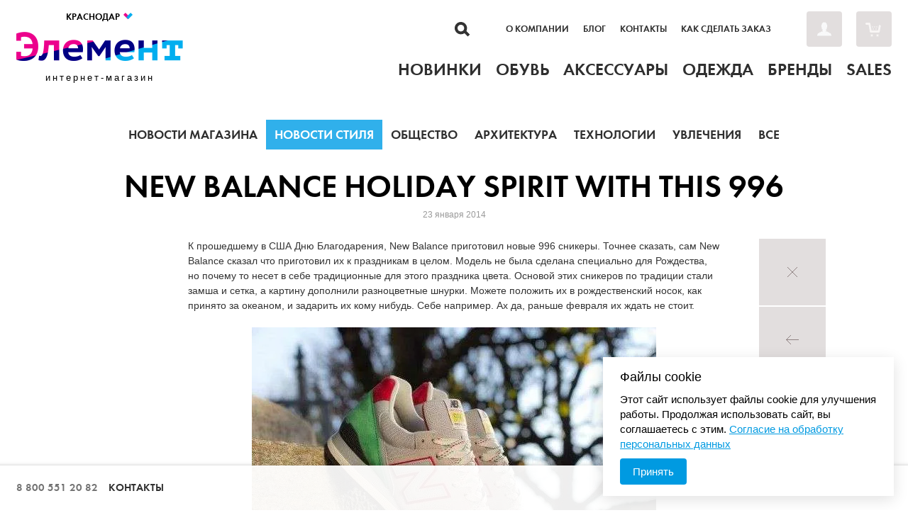

--- FILE ---
content_type: text/html; charset=UTF-8
request_url: https://krasnodar.elementshop.ru/blog/style-news/new-balance-holiday-spirit-with-this-996/
body_size: 12958
content:
<!DOCTYPE html>
<html lang="ru-RU">
<head >
    <meta charset="utf-8"/>
    <meta name="viewport" content="width=device-width, initial-scale=1">
    <title>  </title>
    <style>
        @font-face {
            font-family: 'Futura Demi';
            font-display: swap;
            src: local('Futura Demi'), url('/local/templates/element/fonts/futura-demi.woff') format("woff"), url('/local/templates/element/fonts/futura-demi.ttf') format('truetype');
            font-weight: normal;
            font-style: normal;
        }
    </style>
    
    <!-- JS -->
                    <!--	-->    <!--	-->                    

        
    
     

                                                    
            
    
    <meta name="robots" content="noindex, nofollow" />
    <meta name="description" content="В данном разделе публикуются все новости стиля кроссовок от магазина Элемент Шоп. Будь на стиле, будь с Элемент Шоп!" />
    <script type="text/javascript" data-skip-moving="true">(function(w, d, n) {var cl = "bx-core";var ht = d.documentElement;var htc = ht ? ht.className : undefined;if (htc === undefined || htc.indexOf(cl) !== -1){return;}var ua = n.userAgent;if (/(iPad;)|(iPhone;)/i.test(ua)){cl += " bx-ios";}else if (/Windows/i.test(ua)){cl += ' bx-win';}else if (/Macintosh/i.test(ua)){cl += " bx-mac";}else if (/Linux/i.test(ua) && !/Android/i.test(ua)){cl += " bx-linux";}else if (/Android/i.test(ua)){cl += " bx-android";}cl += (/(ipad|iphone|android|mobile|touch)/i.test(ua) ? " bx-touch" : " bx-no-touch");cl += w.devicePixelRatio && w.devicePixelRatio >= 2? " bx-retina": " bx-no-retina";var ieVersion = -1;if (/AppleWebKit/.test(ua)){cl += " bx-chrome";}else if (/Opera/.test(ua)){cl += " bx-opera";}else if (/Firefox/.test(ua)){cl += " bx-firefox";}ht.className = htc ? htc + " " + cl : cl;})(window, document, navigator);</script>

<link href="/bitrix/cache/css/s1/element/page_3e8966227a2f2290860af0d8e1559682/page_3e8966227a2f2290860af0d8e1559682_v1.css?1762692068408" type="text/css"  rel="stylesheet" />
<link href="/bitrix/cache/css/s1/element/template_0e491fda2f77b2fd3c1af6ce73aed2f1/template_0e491fda2f77b2fd3c1af6ce73aed2f1_v1.css?1762691683166339" type="text/css"  data-template-style="true" rel="stylesheet" />
    



<!-- Convead Widget -->
<!-- /Convead Widget -->


                <meta name="SKYPE_TOOLBAR" content="SKYPE_TOOLBAR_PARSER_COMPATIBLE"/>
    <!-- Favicon -->
    <link type="image/x-icon" rel="shortcut icon" href="/favicon/favicon.ico">
    <link type="image/png" sizes="16x16" rel="icon" href="/upload/resize_cache/webp/favicon/icons/favicon-16x16.webp">
    <link type="image/png" sizes="32x32" rel="icon" href="/upload/resize_cache/webp/favicon/icons/favicon-32x32.webp">
    <link type="image/png" sizes="96x96" rel="icon" href="/upload/resize_cache/webp/favicon/icons/favicon-96x96.webp">
    <link type="image/png" sizes="120x120" rel="icon" href="/upload/resize_cache/webp/favicon/icons/favicon-120x120.webp">
    <link type="image/png" sizes="72x72" rel="icon" href="/upload/resize_cache/webp/favicon/icons/android-icon-72x72.webp">
    <link type="image/png" sizes="96x96" rel="icon" href="/upload/resize_cache/webp/favicon/icons/android-icon-96x96.webp">
    <link type="image/png" sizes="144x144" rel="icon" href="/upload/resize_cache/webp/favicon/icons/android-icon-144x144.webp">
    <link type="image/png" sizes="192x192" rel="icon" href="/upload/resize_cache/webp/favicon/icons/android-icon-192x192.webp">
    <link type="image/png" sizes="512x512" rel="icon" href="/upload/resize_cache/webp/favicon/icons/android-icon-512x512.webp">
    <link rel="manifest" href="/favicon/manifest.json">
    <link sizes="57x57" rel="apple-touch-icon" href="/upload/resize_cache/webp/favicon/icons/apple-touch-icon-57x57.webp">
    <link sizes="60x60" rel="apple-touch-icon" href="/upload/resize_cache/webp/favicon/icons/apple-touch-icon-60x60.webp">
    <link sizes="72x72" rel="apple-touch-icon" href="/upload/resize_cache/webp/favicon/icons/apple-touch-icon-72x72.webp">
    <link sizes="76x76" rel="apple-touch-icon" href="/upload/resize_cache/webp/favicon/icons/apple-touch-icon-76x76.webp">
    <link sizes="114x114" rel="apple-touch-icon" href="/upload/resize_cache/webp/favicon/icons/apple-touch-icon-114x114.webp">
    <link sizes="120x120" rel="apple-touch-icon" href="/upload/resize_cache/webp/favicon/icons/apple-touch-icon-120x120.webp">
    <link sizes="144x144" rel="apple-touch-icon" href="/upload/resize_cache/webp/favicon/icons/apple-touch-icon-144x144.webp">
    <link sizes="152x152" rel="apple-touch-icon" href="/upload/resize_cache/webp/favicon/icons/apple-touch-icon-152x152.webp">
    <link sizes="180x180" rel="apple-touch-icon" href="/upload/resize_cache/webp/favicon/icons/apple-touch-icon-180x180.webp">
    <link color="#e52037" rel="mask-icon" href="/favicon/icons/safari-pinned-tab.svg">
    <meta name="msapplication-TileColor" content="#2b5797">
    <meta name="msapplication-TileImage" content="/upload/resize_cache/webp/favicon/icons/mstile-144x144.webp">
    <meta name="msapplication-square70x70logo" content="/upload/resize_cache/webp/favicon/icons/mstile-70x70.webp">
    <meta name="msapplication-square150x150logo" content="/upload/resize_cache/webp/favicon/icons/mstile-150x150.webp">
    <meta name="msapplication-wide310x150logo" content="/upload/resize_cache/webp/favicon/icons/mstile-310x310.webp">
    <meta name="msapplication-square310x310logo" content="/upload/resize_cache/webp/favicon/icons/mstile-310x150.webp">
    <meta name="application-name" content="Elementshop">
    <meta name="msapplication-config" content="/favicon/browserconfig.xml">
    <!-- Stylesheet -->

            <link rel="canonical" href="https://elementshop.ru/blog/style-news/new-balance-holiday-spirit-with-this-996/"/>
    <!--[if lt IE 9]>
        <link href="/local/templates/element/static/elementshop/css/ie.css" rel="stylesheet"/><![endif]-->
    <link href="/local/templates/element/css/slider-home.css" rel="stylesheet"/>
    <!--[if lt IE 9]>
        <![endif]-->

        <meta name="cmsmagazine" content="d491e7960f6048155e675f6f8ea2dbca" />

    
    </head>
<body>

<!-- Yandex.Metrika counter -->
<noscript>
    <div>
        <img src="https://mc.yandex.ru/watch/21932038" style="position:absolute; left:-9999px;" alt="" />
    </div>
</noscript>
<!-- /Yandex.Metrika counter -->

<div class="ui-spinner" id="js-spinner-common"><span class="ui-spinner__svg"></span></div>
<!-- Page -->
<div class="page">

            <div class="search search_hidden" style="display: none;">
            <form action="/search/" class="search__form" style="opacity: 0;">
                <input type="text" autocomplete="off" maxlength="50" size="40" value="" name="q" id="title-search-input"
                       class="field field_large">
                <input type="hidden" value="Поиск" name="s">
                <button type="submit" class="button">Найти</button>
            </form>
            <span class="search__close" style="right: -80px; opacity: 0;"></span>
        </div>
            
    <!-- Header -->
    <div class="header" style="position:relative;z-index: 500;" >
        <header class="header__content i-content">
            <!--				-->            <!-- shop -->

            <div class="header__shop">
                <button type="button" class="header__shop__city" id="changeCity">
                    Краснодар                    <span class="header__shop__city__arrow"></span>
                </button>
                                    <a href="/" class="header__shop__link">
                        <span class="header__shop__logo">Элемент</span>
                        <span class="header__shop__text"
                              id="cityResidence">интернет-магазин</span>
                    </a>
                

                <div class="city-list" id="changeList">
                        <span class="city-list__title city-list__title__dropdown">
                            Краснодар                            <span class="header__shop__city__arrow"></span>
                        </span>
                    <div class="city-list__body">
                                                

    <div class="city-list__item c_city">
        <input type="hidden" name="hidVal1" value="Уфа" />
        <a data-phone="8 800 551 20 82" href="https://ufa.elementshop.ru/blog/style-news/new-balance-holiday-spirit-with-this-996/" class="city-list__link c_city">Уфа</a>
        <div class="city-list__item__bottomBorder c_city" style=""></div>
    </div>
    <div class="city-list__item c_city">
        <input type="hidden" name="hidVal1" value="Самара" />
        <a data-phone="8 800 551 20 82" href="https://samara.elementshop.ru/blog/style-news/new-balance-holiday-spirit-with-this-996/" class="city-list__link c_city">Самара</a>
        <div class="city-list__item__bottomBorder c_city" style=""></div>
    </div>
    <div class="city-list__item c_city">
        <input type="hidden" name="hidVal1" value="Омск" />
        <a data-phone="8 800 551 20 82" href="https://omsk.elementshop.ru/blog/style-news/new-balance-holiday-spirit-with-this-996/" class="city-list__link c_city">Омск</a>
        <div class="city-list__item__bottomBorder c_city" style=""></div>
    </div>
    <div class="city-list__item c_city">
        <input type="hidden" name="hidVal1" value="Екатеринбург" />
        <a data-phone="8 800 551 20 82" href="https://ekb.elementshop.ru/blog/style-news/new-balance-holiday-spirit-with-this-996/" class="city-list__link c_city">Екатеринбург</a>
        <div class="city-list__item__bottomBorder c_city" style=""></div>
    </div>
    <div class="city-list__item c_city">
        <input type="hidden" name="hidVal1" value="Санкт-Петербург" />
        <a data-phone="8 800 551 20 82" href="https://spb.elementshop.ru/blog/style-news/new-balance-holiday-spirit-with-this-996/" class="city-list__link c_city">Санкт-Петербург</a>
        <div class="city-list__item__bottomBorder c_city" style=""></div>
    </div>
    <div class="city-list__item c_city">
        <input type="hidden" name="hidVal1" value="Ставрополь" />
        <a data-phone="8 800 551 20 82" href="https://stavropol.elementshop.ru/blog/style-news/new-balance-holiday-spirit-with-this-996/" class="city-list__link c_city">Ставрополь</a>
        <div class="city-list__item__bottomBorder c_city" style=""></div>
    </div>
    <div class="city-list__item c_city">
        <input type="hidden" name="hidVal1" value="Москва" />
        <a data-phone="8 800 551 20 82" href="https://elementshop.ru/blog/style-news/new-balance-holiday-spirit-with-this-996/" class="city-list__link c_city">Москва</a>
        <div class="city-list__item__bottomBorder c_city" style=""></div>
    </div>
    <div class="city-list__item c_city">
        <input type="hidden" name="hidVal1" value="Краснодар" />
        <a data-phone="8 800 551 20 82" href="https://krasnodar.elementshop.ru/blog/style-news/new-balance-holiday-spirit-with-this-996/" class="city-list__link c_city">Краснодар</a>
        <div class="city-list__item__bottomBorder c_city" style=""></div>
    </div>
    <div class="city-list__item c_city">
        <input type="hidden" name="hidVal1" value="Ростов-на-Дону" />
        <a data-phone="8 800 551 20 82" href="https://rostov.elementshop.ru/blog/style-news/new-balance-holiday-spirit-with-this-996/" class="city-list__link c_city">Ростов-на-Дону</a>
        <div class="city-list__item__bottomBorder c_city" style=""></div>
    </div>
                    </div>
                </div>
            </div>
            <div class="city_approve_popup" id="city_approve">
                <h3 class="title">Ваш город: <b></b>?</h3>
                <div>
                    <button class="button js-city-popup-approve">Да</button> <button class="button button_secondary js-city-popup-decline">Нет</button>
                </div>
            </div>
                        <!--/shop -->

            <!-- main -->
                            <div class="header__main">

                    <!-- panel -->
                    <div class="header__panel">
                        <div class="header__panel__content">
                            <a
                                class="header__panel__search" href="/search/"></a>                            												<nav class="header__panel__nav">
																					<a class="header__panel__nav__link" href="/about/">О компании</a>
																												<a class="header__panel__nav__link" href="/blog/">Блог</a>
																				</nav>
					                            												<nav class="header__panel__nav">
																					<a class="header__panel__nav__link" href="/contacts/">Контакты</a>
																												<a class="header__panel__nav__link js-box" href="#/help/order/?ajax=y">Как сделать заказ</a>
																				</nav>
					                            							<aside class="header__panel__user">
																						<a class="header__panel__user__link header__panel__user__link_cabinet js-box" href="/cabinet/login.php?ajax=y"></a>
								
															<a class="header__panel__user__link header__panel__user__link_cart" href="/cart/" title="Корзина">
																</a>
							</aside>                            </aside>
                        </div>
                        <div class="clear"></div>
                    </div>
                    <!-- panel -->

                    <!-- menu -->
                    <div class="top-menu">
                        <nav class="top-menu__content">
                        
                                                    <div class="top-menu__item js-top-menu">
            <a class="top-menu__link top-menu__link_1																"
               href="/new/">
                <span class="top-menu__link__text">Новинки</span>
                <span class="top-menu__link__bg"></span>
            </a>
                                                </div>
                    <div class="top-menu__item js-top-menu">
            <a class="top-menu__link top-menu__link_2																"
               href="/catalog/shoes/">
                <span class="top-menu__link__text">Обувь</span>
                <span class="top-menu__link__bg"></span>
            </a>
                                                <div class="submenu js-submenu">
                        <div class="submenu__in">

                                                                                    <div class="submenu__col">
                                    <div class="submenu-list">
                                                                                    <div class="submenu-list__item">
                                                <a href="/catalog/shoes/-vid-krossovki/" class="submenu-list__link">Кроссовки</a>
                                            </div>
                                                                                    <div class="submenu-list__item">
                                                <a href="/catalog/shoes/-vid-kedy/" class="submenu-list__link">Кеды</a>
                                            </div>
                                                                                    <div class="submenu-list__item">
                                                <a href="/catalog/shoes/-vid-botinki/" class="submenu-list__link">Ботинки</a>
                                            </div>
                                                                                    <div class="submenu-list__item">
                                                <a href="/catalog/shoes/-vid-sandalii_shlepantsy/" class="submenu-list__link">Сланцы</a>
                                            </div>
                                                                                    <div class="submenu-list__item">
                                                <a href="/catalog/shoes/-vid-krossovki/sezon-leto/" class="submenu-list__link">Летние кроссовки</a>
                                            </div>
                                                                                    <div class="submenu-list__item">
                                                <a href="/catalog/shoes/-vid-krossovki/naznachenie-basketbol/" class="submenu-list__link">Баскетбольные кроссовки</a>
                                            </div>
                                                                                    <div class="submenu-list__item">
                                                <a href="/catalog/shoes/-vid-krossovki/naznachenie-beg/" class="submenu-list__link">Кроссовки для бега</a>
                                            </div>
                                                                            </div>
                                </div>
                                                            <div class="submenu__col">
                                    <div class="submenu-list">
                                                                                    <div class="submenu-list__item">
                                                <a href="/catalog/shoes/-vid-krossovki/brend-adidas_originals/" class="submenu-list__link">Кроссовки Adidas Originals</a>
                                            </div>
                                                                                    <div class="submenu-list__item">
                                                <a href="/catalog/shoes/-vid-krossovki/brend-nike/" class="submenu-list__link">Кроссовки Nike</a>
                                            </div>
                                                                                    <div class="submenu-list__item">
                                                <a href="/catalog/shoes/-vid-krossovki/brend-reebok_classics/" class="submenu-list__link">Кроссовки Reebok</a>
                                            </div>
                                                                                    <div class="submenu-list__item">
                                                <a href="/catalog/shoes/-vid-krossovki/brend-asics/" class="submenu-list__link">Кроссовки Asics</a>
                                            </div>
                                                                                    <div class="submenu-list__item">
                                                <a href="/catalog/shoes/-vid-krossovki/brend-jordan_brand/" class="submenu-list__link">Кроссовки Jordan</a>
                                            </div>
                                                                                    <div class="submenu-list__item">
                                                <a href="/catalog/shoes/-vid-krossovki/brend-new_balance/" class="submenu-list__link">Кроссовки New Balance</a>
                                            </div>
                                                                                    <div class="submenu-list__item">
                                                <a href="/catalog/shoes/-vid-krossovki/brend-converse/" class="submenu-list__link">Кроссовки Converse</a>
                                            </div>
                                                                            </div>
                                </div>
                                                    
                                                </div>
                    </div>
                                    </div>
                    <div class="top-menu__item js-top-menu">
            <a class="top-menu__link top-menu__link_3																"
               href="/catalog/accessories/">
                <span class="top-menu__link__text">Аксессуары</span>
                <span class="top-menu__link__bg"></span>
            </a>
                                                </div>
                    <div class="top-menu__item js-top-menu">
            <a class="top-menu__link top-menu__link_4																"
               href="/catalog/clothes/">
                <span class="top-menu__link__text">Одежда</span>
                <span class="top-menu__link__bg"></span>
            </a>
                                                <div class="submenu js-submenu">
                        <div class="submenu__in">

                                                                                    <div class="submenu__col">
                                    <div class="submenu-list">
                                                                                    <div class="submenu-list__item">
                                                <a href="/catalog/clothes/-brend-adidas_originals/" class="submenu-list__link">Adidas Originals</a>
                                            </div>
                                                                                    <div class="submenu-list__item">
                                                <a href="/catalog/clothes/-brend-reebok_classics/" class="submenu-list__link">Reebok Classics</a>
                                            </div>
                                                                                    <div class="submenu-list__item">
                                                <a href="/catalog/clothes/-brend-jordan_brand/" class="submenu-list__link">Jordan brand</a>
                                            </div>
                                                                                    <div class="submenu-list__item">
                                                <a href="/catalog/clothes/-brend-asics/" class="submenu-list__link">Asics</a>
                                            </div>
                                                                                    <div class="submenu-list__item">
                                                <a href="/catalog/clothes/-brend-fila/" class="submenu-list__link">Fila</a>
                                            </div>
                                                                                    <div class="submenu-list__item">
                                                <a href="/catalog/clothes/-brend-nike/" class="submenu-list__link">Nike</a>
                                            </div>
                                                                            </div>
                                </div>
                                                    
                                                </div>
                    </div>
                                    </div>
                    <div class="top-menu__item js-top-menu">
            <a class="top-menu__link top-menu__link_5																 header__menu__link_brands"
               href="#brands">
                <span class="top-menu__link__text">Бренды</span>
                <span class="top-menu__link__bg"></span>
            </a>
                    </div>
                    <div class="top-menu__item js-top-menu">
            <a class="top-menu__link top-menu__link_6																"
               href="/sales/">
                <span class="top-menu__link__text">Sales</span>
                <span class="top-menu__link__bg"></span>
            </a>
                                                </div>
    
                        </nav>
                        <div class="clear"></div>
                    </div>
                    <!-- menu -->

                </div>
                        <!--/main -->

            <div class="clear"></div>

        </header>

        <!-- brands -->
        <nav class="brands" id="brands">

            
<ul class="brands__content">
					<li class="brands__item brands__item_with-logo">
														<a class="brands__item__link" href="/catalog/adidas/">

				<span class="brands__item__title">Adidas</span>
								<span class="brands__item__logo"><img src="/upload/resize_cache/webp/resize_cache/iblock/df8/185_100_1/df8f4cbcdcc1b0bc712471e8e1c44446.webp" loading="lazy"  alt="" /></span>
			</a>
					</li>
			<li class="brands__item brands__item_with-logo">
														<a class="brands__item__link" href="/catalog/anta/">

				<span class="brands__item__title">Anta</span>
								<span class="brands__item__logo"><img src="/upload/resize_cache/webp/iblock/c71/serj7b76l2lny5syac1ifou85we6kzvq.webp" loading="lazy"  alt="" /></span>
			</a>
					</li>
			<li class="brands__item brands__item_with-logo">
														<a class="brands__item__link" href="/catalog/asics/">

				<span class="brands__item__title">Asics</span>
								<span class="brands__item__logo"><img src="/upload/iblock/382/3829da49649a3598eb78b6a4265907b2.gif" loading="lazy"  alt="" /></span>
			</a>
					</li>
			<li class="brands__item brands__item_with-logo">
														<a class="brands__item__link" href="/catalog/carhartt/">

				<span class="brands__item__title">Carhartt</span>
								<span class="brands__item__logo"><img src="/upload/resize_cache/webp/resize_cache/iblock/3f8/185_100_1/0jr2nqg1y43u7r0det1lx9wxark6rvrv.webp" loading="lazy"  alt="" /></span>
			</a>
					</li>
			<li class="brands__item brands__item_with-logo">
														<a class="brands__item__link" href="/catalog/converse/">

				<span class="brands__item__title">Converse</span>
								<span class="brands__item__logo"><img src="/upload/iblock/021/021a38f75478bbf32b88c84c167a404c.gif" loading="lazy"  alt="" /></span>
			</a>
					</li>
			<li class="brands__item brands__item_with-logo">
														<a class="brands__item__link" href="/catalog/jordan-brand/">

				<span class="brands__item__title">Jordan brand</span>
								<span class="brands__item__logo"><img src="/upload/resize_cache/webp/resize_cache/iblock/79b/185_100_1/79b484493b646e0f77d48a92303b2aa3.webp" loading="lazy"  alt="" /></span>
			</a>
					</li>
			<li class="brands__item brands__item_with-logo">
														<a class="brands__item__link" href="/catalog/li_ning/">

				<span class="brands__item__title">Li Ning</span>
								<span class="brands__item__logo"><img src="/upload/resize_cache/webp/iblock/b37/j5xb4pneoap6ksd9xn3yfxoo3vqepps4.webp" loading="lazy"  alt="" /></span>
			</a>
					</li>
			<li class="brands__item brands__item_with-logo">
														<a class="brands__item__link" href="/catalog/new-balance/">

				<span class="brands__item__title">New Balance</span>
								<span class="brands__item__logo"><img src="/upload/iblock/614/614a5635beab18ed992d719de76de22f.gif" loading="lazy"  alt="" /></span>
			</a>
					</li>
			<li class="brands__item brands__item_with-logo">
														<a class="brands__item__link" href="/catalog/nike/">

				<span class="brands__item__title">Nike</span>
								<span class="brands__item__logo"><img src="/upload/iblock/24c/24cc3f9af5a9f001bd3aa220ab5d9395.gif" loading="lazy"  alt="" /></span>
			</a>
					</li>
			<li class="brands__item brands__item_with-logo">
														<a class="brands__item__link" href="/catalog/Puma/">

				<span class="brands__item__title">Puma</span>
								<span class="brands__item__logo"><img src="/upload/resize_cache/webp/resize_cache/iblock/6cd/185_100_1/zq7ycfgianazmc06lkfjf4ag7tawtto3.webp" loading="lazy"  alt="" /></span>
			</a>
					</li>
			<li class="brands__item brands__item_with-logo">
														<a class="brands__item__link" href="/catalog/reebok/">

				<span class="brands__item__title">Reebok</span>
								<span class="brands__item__logo"><img src="/upload/resize_cache/webp/resize_cache/iblock/165/185_100_1/16581884c4d43f65c93a476db1f04e14.webp" loading="lazy"  alt="" /></span>
			</a>
			<span class="brands__close"></span>		</li>
			<li class="brands__item brands__item_with-logo">
														<a class="brands__item__link" href="/catalog/vans/">

				<span class="brands__item__title">Vans</span>
								<span class="brands__item__logo"><img src="/upload/iblock/c68/c686edb7b02e0bfc1e3d921cf654dc51.gif" loading="lazy"  alt="" /></span>
			</a>
					</li>
	</ul>

                    </nav>
        <!--/brands -->

    </div>
    <!--/Header -->

    <!-- Content -->
     <article class="content i-content">

    <!-- Switcher -->
    <nav class="switcher">
                    <a class="switcher__item"
               href="/blog/shop-news/">Новости магазина</a>
                    <a class="switcher__item  switcher__item_active"
               href="/blog/style-news/">Новости стиля</a>
                    <a class="switcher__item"
               href="/blog/society/">Общество</a>
                    <a class="switcher__item"
               href="/blog/architecture/">Архитектура</a>
                    <a class="switcher__item"
               href="/blog/technology/">Технологии</a>
                    <a class="switcher__item"
               href="/blog/hobbies/">Увлечения</a>
                <a class="switcher__item"
           href="/blog/">Все</a>
    </nav>
    <!--/Switcher -->

    <!-- Heading -->
    <header class="heading">
		<h1 class="title">New Balance  Holiday Spirit With This 996</h1>
        <div class="heading__subtext">23 января 2014</div>
    </header>
    <!--/Heading -->

    <!-- Post -->
    <section class="post">
        <div class="text">
            К прошедшему в США Дню Благодарения, New Balance приготовил новые 996 сникеры.
Точнее сказать, сам New Balance сказал что приготовил их к праздникам в целом.
Модель не была сделана специально для Рождества, но почему то несет в себе традиционные для этого праздника цвета.
Основой этих сникеров по традиции стали замша и сетка, а картину дополнили разноцветные шнурки.
Можете положить их в рождественский носок, как принято за океаном, и задарить их кому нибудь. Себе например. Ах да, раньше февраля их ждать не стоит.        </div>
                    <ul class="post__gallery">
                                                    <li class="post__gallery__item"><img src="/upload/resize_cache/webp/iblock/59d/59d650ea8573ae3844d87fc1308aa583.webp" loading="lazy"  alt=""/></li>
                                    <li class="post__gallery__item"><img src="/upload/resize_cache/webp/iblock/450/450462d5fe63692d6ba0e227ceb0036c.webp" loading="lazy"  alt=""/></li>
                                                            </ul>
                <nav class="post__nav">
            <a class="post__nav__link post__nav__link_close" href="/blog/"><i
                        class="post__nav__link__icon"></i></a>
                        <a class="post__nav__link post__nav__link_prev"
                                                                 href="/blog/style-news/adidas-vryvaetsya-v-twitch/">
                    <i class="post__nav__link__icon"></i></a>        </nav>
    </section>
    <!--/Blog -->
    <!-- Comments -->
    <section class="comments">
        <div class="comments__content">
            <strong class="comments__title">Комментарии</strong>
            <div class="comments__widget"></div>
            <div class="comments__message">Добавь комментарий<br/> и получи промо код<br/> со скидкой 3%</div>
        </div>
        <div class="comments__line"></div>
    </section>
    <!--/Comments -->

    <!-- Similar -->
    <section class="similar">
        <strong class="similar__title">Похожие статьи</strong>
        <div class="similar__blog">
                                            <a class="preview" href="/blog/style-news/adidas-vryvaetsya-v-twitch/"
                   id="bx_1878455859_186093">
                    <span class="preview__picture"><img src="/upload/resize_cache/webp/resize_cache/iblock/c48/226_170_1/c48da968bf60ec5e8927d8cc2cdd72d8.webp" loading="lazy" 
                                                        alt=""/></span>
                    <strong class="preview__title">Adidas врывается в Twitch</strong>
                    <span class="counters">
							<span class="counters__item counters__item_views"><i
                                        class="counters__item__icon"></i>8289</span>
						</span>
                </a>
                                            <a class="preview" href="/blog/style-news/dior-x-air-jordan-1/"
                   id="bx_1878455859_185989">
                    <span class="preview__picture"><img src="/upload/resize_cache/webp/resize_cache/iblock/f51/226_170_1/f5128f3b1bc5f7302e6c06553a65dc94.webp" loading="lazy" 
                                                        alt=""/></span>
                    <strong class="preview__title">DIOR x Air Jordan 1</strong>
                    <span class="counters">
							<span class="counters__item counters__item_views"><i
                                        class="counters__item__icon"></i>10258</span>
						</span>
                </a>
                                            <a class="preview" href="/blog/style-news/moscowmetro/"
                   id="bx_1878455859_185550">
                    <span class="preview__picture"><img src="/upload/resize_cache/webp/resize_cache/iblock/8a9/226_170_1/8a9f7154fa479b0580ed1577d35df949.webp" loading="lazy" 
                                                        alt=""/></span>
                    <strong class="preview__title">Кроссовки которые продают в Московском Метро</strong>
                    <span class="counters">
							<span class="counters__item counters__item_views"><i
                                        class="counters__item__icon"></i>8998</span>
						</span>
                </a>
                                            <a class="preview" href="/blog/style-news/nike-joyride/"
                   id="bx_1878455859_185098">
                    <span class="preview__picture"><img src="/upload/resize_cache/webp/resize_cache/iblock/709/226_170_1/709a533146b75caceef2817d0624f5dc.webp" loading="lazy" 
                                                        alt=""/></span>
                    <strong class="preview__title">Nike Joyride</strong>
                    <span class="counters">
							<span class="counters__item counters__item_views"><i
                                        class="counters__item__icon"></i>9549</span>
						</span>
                </a>
                                            <a class="preview" href="/blog/style-news/gubka-bob-kvadratnye-shtany-x-nike-kyrie/"
                   id="bx_1878455859_185085">
                    <span class="preview__picture"><img src="/upload/resize_cache/webp/resize_cache/iblock/bf0/226_170_1/bf086c62a8394848397409c00d42b971.webp" loading="lazy" 
                                                        alt=""/></span>
                    <strong class="preview__title">Губка Боб квадратные штаны x Nike Kyrie</strong>
                    <span class="counters">
							<span class="counters__item counters__item_views"><i
                                        class="counters__item__icon"></i>13647</span>
						</span>
                </a>
                        <div class="clear"></div>
        </div>
    </section>
    <!--/Similar -->

</article>

<!-- Social -->
		<div class="social">
			<div class="social__line"></div>
			<aside class="social__content i-content">
				<div class="social__service social__service_fb">
					<a class="social__service__icon" href="https://www.facebook.com/Elementshop"></a>
					<div class="social__service__widget">
						<div class="fb-like-box" data-href="https://www.facebook.com/Elementshop" target="_blank" data-width="300" data-height="250" data-show-faces="true" data-stream="false" data-header="true"></div>
					</div>
				</div>
				<div class="social__service social__service_vk">
					<div class="social__service__widget">
						<div class="vk-like-box" data-id="4828805" data-mode="0" data-height="250"></div>
					</div>
					<a class="social__service__icon" href="http://vk.com/element_shop" target="_blank"></a>
				</div>
				<div class="clear"></div>
				<div class="social__message">
					<span class="social__message__large">Читай<br /> в своей<br /> ленте</span>
					<span class="social__message__small">+<br /> а также</span>
					<a class="social__message__icon social__message__icon_twitter" href="https://twitter.com/element_shop" target="_blank"></a>
					<a class="social__message__icon social__message__icon_vimeo" href="http://vimeo.com/user1027719" target="_blank"></a>
				</div>
			</aside>
			<div class="social__bg"></div>
		</div>
<!--/Social --><p><a href="/blog/"></a></p>
		<!--/Content test -->
		<!-- Footer -->
    		<div class="footer">
					<a class="footer__scroll-link" href="#">Вверх</a>
					<footer class="footer__content i-content">
								<div class="footer__text">
					&copy; &laquo;Элемент&raquo;. 2013-2025  Все права защищены.
				</div>
				<div itemscope itemtype="https://schema.org/Organization" style="display:none;">
					<meta itemprop="name" content="Элемент" />
					<link itemprop="url" href="https://elementshop.ru/" />
					<div itemprop="address" itemscope itemtype="http://schema.org/PostalAddress">
						<span itemprop="streetAddress">пр. Соколова 25</span>
						<span itemprop="addressLocality">Ростов-на-Дону, Россия</span>
						<span itemprop="telephone">8 800 551 20 82</span>
					 </div>
				</div>
												<nav class="footer__nav footer__nav_menu">
																		<a class="footer__nav__link" href="/new/">Новинки</a>
																								<a class="footer__nav__link" href="/catalog/shoes/">Обувь</a>
																								<a class="footer__nav__link" href="/catalog/accessories/">Аксессуары</a>
																								<a class="footer__nav__link" href="/catalog/clothes/">Одежда</a>
																								<a class="footer__nav__link" href="#brands">Бренды</a>
															</nav>
				                												<nav class="footer__nav">
																					<a class="footer__nav__link" href="/about/">О компании</a>
																												<a class="footer__nav__link" href="/blog/">Блог</a>
																				</nav>
					                												<nav class="footer__nav">
																					<a class="footer__nav__link" href="/datapolicy/">Политика конфиденциальности</a>
																												<a class="footer__nav__link" href="/dataconfirm/">Согласие на обработку</a>
																				</nav>
								</footer>
		</div>
		<!--/Footer -->
                    <!-- Bar -->
                        <div class="bar">
	<div class="bar__panel">
		<footer class="bar__panel__content i-content">
						<a class="bar__link bar__link_right js-box" href="#/help/order/?ajax=y">Как сделать заказ</a>
						<span class="bar__phone">8 800 551 20 82</span>
			<a class="bar__link" href="/contacts/">Контакты</a>
		</footer>
	</div>
</div>            <!--/Bar -->
        
    	</div>
	<!--/Page -->

	<div id="fb-root"></div>

<!-- Cookie Consent Banner -->
<div id="cookie-banner" class="cookie-banner">
  <div class="cookie-banner__message">
    <div class="cookie-banner_title">Файлы cookie</div>
    Этот сайт использует файлы cookie для улучшения работы. Продолжая использовать сайт, вы соглашаетесь с этим.
    <a href="/dataconfirm/">Согласие на обработку персональных данных</a>
  </div>
  <button id="cookie-accept" class="cookie-banner__button">
    Принять
  </button>
</div>

        

<!---->

<noscript>
    <img src="https://vk.com/rtrg?p=VK-RTRG-463982-4zdQ5" style="position:fixed; left:-999px;" alt="" />
</noscript>

<script type="text/javascript" src="/bitrix/js/main/jquery/jquery-1.12.4.min.js"></script>
<script>
        jQuery.browser = {};
        (function () {
            jQuery.browser.msie = false;
            jQuery.browser.version = 0;
            if (navigator.userAgent.match(/MSIE ([0-9]+)\./)) {
                jQuery.browser.msie = true;
                jQuery.browser.version = RegExp.$1;
            }
        })();
    </script>
<script>if(!window.BX)window.BX={};if(!window.BX.message)window.BX.message=function(mess){if(typeof mess==='object'){for(let i in mess) {BX.message[i]=mess[i];} return true;}};</script>
<script>(window.BX||top.BX).message({'pull_server_enabled':'N','pull_config_timestamp':'0','pull_guest_mode':'N','pull_guest_user_id':'0'});(window.BX||top.BX).message({'PULL_OLD_REVISION':'Для продолжения корректной работы с сайтом необходимо перезагрузить страницу.'});</script>
<script>(window.BX||top.BX).message({'JS_CORE_LOADING':'Загрузка...','JS_CORE_NO_DATA':'- Нет данных -','JS_CORE_WINDOW_CLOSE':'Закрыть','JS_CORE_WINDOW_EXPAND':'Развернуть','JS_CORE_WINDOW_NARROW':'Свернуть в окно','JS_CORE_WINDOW_SAVE':'Сохранить','JS_CORE_WINDOW_CANCEL':'Отменить','JS_CORE_WINDOW_CONTINUE':'Продолжить','JS_CORE_H':'ч','JS_CORE_M':'м','JS_CORE_S':'с','JSADM_AI_HIDE_EXTRA':'Скрыть лишние','JSADM_AI_ALL_NOTIF':'Показать все','JSADM_AUTH_REQ':'Требуется авторизация!','JS_CORE_WINDOW_AUTH':'Войти','JS_CORE_IMAGE_FULL':'Полный размер'});</script><script src="/bitrix/js/main/core/core.js?1710452021494198"></script><script>BX.Runtime.registerExtension({'name':'main.core','namespace':'BX','loaded':true});</script>
<script>BX.setJSList(['/bitrix/js/main/core/core_ajax.js','/bitrix/js/main/core/core_promise.js','/bitrix/js/main/polyfill/promise/js/promise.js','/bitrix/js/main/loadext/loadext.js','/bitrix/js/main/loadext/extension.js','/bitrix/js/main/polyfill/promise/js/promise.js','/bitrix/js/main/polyfill/find/js/find.js','/bitrix/js/main/polyfill/includes/js/includes.js','/bitrix/js/main/polyfill/matches/js/matches.js','/bitrix/js/ui/polyfill/closest/js/closest.js','/bitrix/js/main/polyfill/fill/main.polyfill.fill.js','/bitrix/js/main/polyfill/find/js/find.js','/bitrix/js/main/polyfill/matches/js/matches.js','/bitrix/js/main/polyfill/core/dist/polyfill.bundle.js','/bitrix/js/main/core/core.js','/bitrix/js/main/polyfill/intersectionobserver/js/intersectionobserver.js','/bitrix/js/main/lazyload/dist/lazyload.bundle.js','/bitrix/js/main/polyfill/core/dist/polyfill.bundle.js','/bitrix/js/main/parambag/dist/parambag.bundle.js']);
</script>

<script>
  window.ConveadSettings = {
    
    
    app_key: 'fd8ae89546c46d791950f5e9022dadbd'
  };

  (function(w,d,c){w[c]=w[c]||function(){(w[c].q=w[c].q||[]).push(arguments)};var ts = (+new Date()/86400000|0)*86400;var s = d.createElement('script');s.type = 'text/javascript';s.async = true;s.charset = 'utf-8';s.src = 'https://tracker.convead.io/widgets/'+ts+'/widget-fd8ae89546c46d791950f5e9022dadbd.js';var x = d.getElementsByTagName('script')[0];x.parentNode.insertBefore(s, x);})(window,document,'convead');
  
</script>
<script>(window.BX||top.BX).message({'LANGUAGE_ID':'ru','FORMAT_DATE':'DD.MM.YYYY','FORMAT_DATETIME':'DD.MM.YYYY HH:MI:SS','COOKIE_PREFIX':'BITRIX_SM','SERVER_TZ_OFFSET':'10800','UTF_MODE':'Y','SITE_ID':'s1','SITE_DIR':'/','USER_ID':'','SERVER_TIME':'1764432748','USER_TZ_OFFSET':'0','USER_TZ_AUTO':'Y','bitrix_sessid':'2ad6865cceece15baef26b783b5b2b3a'});</script><script src="/bitrix/js/pull/protobuf/protobuf.js?1691069743274055"></script>
<script src="/bitrix/js/pull/protobuf/model.js?169106974370928"></script>
<script src="/bitrix/js/main/core/core_promise.js?16910697415220"></script>
<script src="/bitrix/js/rest/client/rest.client.js?169106974017414"></script>
<script src="/bitrix/js/pull/client/pull.client.js?171045191183427"></script>
<script>BX.setJSList(['/local/templates/element/static/elementshop/js/jquery.easing.min.js','/local/templates/element/static/elementshop/js/jquery.tools.min.js','/local/templates/element/static/elementshop/js/jquery.ui.min.js','/local/templates/element/static/elementshop/js/jquery.splitter.min.js','/local/templates/element/static/elementshop/js/jquery.stellar.min.js','/local/templates/element/static/elementshop/js/jquery.select.min.js','/local/templates/element/static/elementshop/js/jquery.placeholder.min.js','/local/templates/element/js/jquery.jscrollpane.min.js','/local/templates/element/static/elementshop/js/fancybox.umd.js','/local/templates/element/static/elementshop/js/jquery.fancybox.min.js','/local/templates/element/static/elementshop/js/jquery.form.min.js','/local/templates/element/static/elementshop/js/jquery.mask.min.js','/local/templates/element/static/elementshop/js/jquery.wait.min.js','/local/templates/element/static/elementshop/js/jquery.superscrollorama.min.js','/local/templates/element/static/elementshop/js/tweenmax.min.js','/local/templates/element/static/elementshop/js/social-likes.min.js','/local/templates/element/static/elementshop/js/slides.jquery.min.js','/local/templates/element/static/elementshop/js/jquery.validate.min.js','/local/templates/element/static/elementshop/js/swiper.js','/local/templates/element/static/elementshop/js/jquery.lazyload.js','/local/templates/element/static/elementshop/js/script.js','/local/templates/element/static/elementshop/js/main.js']);</script>
<script>BX.setCSSList(['/local/templates/element/components/bitrix/news/blog/bitrix/news.detail/.default/style.css','/local/templates/element/static/elementshop/css/reset.min.css','/local/templates/element/static/elementshop/css/template.min.css','/local/templates/element/static/elementshop/css/template.city.css','/local/templates/element/static/elementshop/css/jquery.select.min.css','/local/templates/element/static/elementshop/css/jquery.fancybox.min.css','/local/templates/element/static/elementshop/css/social-likes.min.css','/local/templates/element/static/elementshop/css/pages.min.css','/local/templates/element/static/elementshop/css/swiper.css','/local/templates/element/static/elementshop/css/musthave.css','/local/templates/element/static/elementshop/css/style.css','/local/templates/element/components/bitrix/menu/top_dop/style.css','/local/templates/element/components/bitrix/sale.basket.basket.line/cart_panel/style.css','/local/templates/element/components/bitrix/menu/top/style.css','/local/templates/element/components/bitrix/menu/foot/style.css','/local/templates/element/components/bitrix/menu/foot_dop/style.css','/local/templates/element/styles.css','/local/templates/element/template_styles.css']);</script>

<script  src="/bitrix/cache/js/s1/element/template_8cc2c5155ac1b52d18d66c0c6afd496f/template_8cc2c5155ac1b52d18d66c0c6afd496f_v1.js?1762691682853156"></script>
<script type="text/javascript">var _ba = _ba || []; _ba.push(["aid", "68414b349c5e586034b5d5a375220d8d"]); _ba.push(["host", "krasnodar.elementshop.ru"]); (function() {var ba = document.createElement("script"); ba.type = "text/javascript"; ba.async = true;ba.src = (document.location.protocol == "https:" ? "https://" : "http://") + "bitrix.info/ba.js";var s = document.getElementsByTagName("script")[0];s.parentNode.insertBefore(ba, s);})();</script>

<script src="/local/templates/element/static/elementshop/js/html5.js"></script><script type="text/javascript" defer>(window.Image ? (new Image()) : document.createElement('img')).src = 'https://vk.com/rtrg?p=VK-RTRG-119132-g6qBs';</script>

<script>
        document.cookie = "remixlang=ru; SameSite=None; Secure";
        document.cookie = "remixstlid=xyz; SameSite=None; Secure";
    </script>
<script type="text/javascript">
    setTimeout(function() {
        (function(m, e, t, r, i, k, a) {
            m[i] = m[i] || function() {
                (m[i].a = m[i].a || []).push(arguments)
            };
            m[i].l = 1 * new Date();
            
            for (var j = 0; j < document.scripts.length; j++) {
                if (document.scripts[j].src === r) {
                    return;
                }
            }

            k = e.createElement(t), a = e.getElementsByTagName(t)[0];
            k.async = 1;
            k.src = r;
            a.parentNode.insertBefore(k, a);
        })(window, document, "script", "https://mc.yandex.ru/metrika/tag.js", "ym");

        ym(21932038, "init", {
            clickmap: true,
            trackLinks: true,
            accurateTrackBounce: true,
            webvisor: true,
            trackHash: true,
            ecommerce: "dataLayer"
        });

    }, 3000); // Ожидание 3 секунды
</script>

<script>
    (function() {
        var bottoms = document.getElementsByClassName('city-list__item__bottomBorder');
        var links = document.getElementsByClassName('city-list__link');
        var fontSizeConst = 9;
        var specSizeConst = 5;
        var addConst = 14;
        for(var i = 0; i < bottoms.length; i++) {
            var wordCount = links[i].innerText.replace(/[ -]/g, '').length;
            var specCount = links[i].innerText.length - wordCount;
            bottoms[i].style.width = (wordCount * fontSizeConst + specCount * specSizeConst + addConst) + 'px';
        }

        var strelka = document.querySelector('.header__shop__city__arrow');
        var cityLink = document.getElementById('changeCity');
        strelka.onclick = function(ev) {
            ev.stopPropagation();
            cityLink.click()
        }
    })();
</script>

<script>
    var calculateSubmenuPosition = function () {
        const $menuItemContainer = $(document).find('.js-top-menu');

        if (!$menuItemContainer.length) return null;

        $menuItemContainer.map(function () {
            var container = $(this);
            // var containerHeight = container.outerHeight(true);
            // var containerFromTop = container.offset().top;
            var containerFromLeft = container.offset().left;
            var submenuContainer = container.find('.js-submenu');

            submenuContainer.css({
                // 'top': containerFromTop + containerHeight + 'px',
                'left': -containerFromLeft + 'px'
            });
        });
    };

    calculateSubmenuPosition();
</script>
<script async>
        setTimeout(function() {
            var script = document.createElement('script');
            script.src = "https://vk.com/js/api/openapi.js"; // Новый URL
            script.async = true;
            script.onload = function () {
                if (typeof VK !== "undefined") {
                    VK.init({
                        apiId: 3783649,
                        onlyWidgets: true
                    });

                    /*** --- VK Группы --- ***/
                    document.querySelectorAll('.vk-like-box').forEach(function(widget, index) {
                        var widgetID = 'vk-groups-' + index;
                        widget.id = widgetID;
                        VK.Widgets.Group(widgetID, {
                            mode: widget.getAttribute('data-mode') || 1,
                            width: 'auto',
                            height: widget.getAttribute('data-height') || 120
                        }, widget.getAttribute('data-id'));
                    });

                    /*** --- VK Лайки --- ***/
                    document.querySelectorAll('.vk-like').forEach(function(widget, index) {
                        var widgetID = 'vk-like-' + index;
                        widget.id = widgetID;
                        VK.Widgets.Like(widgetID, { type: 'mini', height: 20 });
                    });

                    /*** --- VK Комментарии --- ***/
                    document.querySelectorAll('.comments').forEach(function(block, index) {
                        var widget = block.querySelector('.comments__widget'),
                            message = block.querySelector('.comments__message'),
                            blockID = 'vk-comments-' + index;

                        widget.insertAdjacentHTML('beforeend', '<div id="'+blockID+'" class="comments__widget__frame"></div>');
                        VK.Widgets.Comments(blockID, { limit: 10, width: 'auto', attach: false });

                        VK.Observer.subscribe('widgets.comments.new_comment', function() {
                            message.innerHTML = 'Спасибо!<br /> Ваш промо код: CP-LA0NI-5MRINY1';
                        });
                    });
                }
            };

            document.head.appendChild(script);
        }, 3000); // Отложенная загрузка на 3 секунды
    </script>

<script type="text/javascript" src="//vk.com/js/api/openapi.js?149"></script><script type="text/javascript">
    setTimeout(function() {
        (function() {
            var t = document.createElement("script");
            t.type = "text/javascript";
            t.async = true;
            t.src = "https://vk.com/js/api/openapi.js?167";
            t.onload = function() {
                if (typeof VK !== "undefined") {
                    VK.Retargeting.Init("VK-RTRG-463982-4zdQ5");
                    VK.Retargeting.Hit();
                }
            };
            document.head.appendChild(t);
        })();
    }, 3000); // Ожидание 3 секунды
</script>

<script type="text/javascript" async src="//l.getsitecontrol.com/xwkpm834.js"></script>
</body>

</html>


--- FILE ---
content_type: text/css
request_url: https://krasnodar.elementshop.ru/bitrix/cache/css/s1/element/page_3e8966227a2f2290860af0d8e1559682/page_3e8966227a2f2290860af0d8e1559682_v1.css?1762692068408
body_size: 121
content:


/* Start:/local/templates/element/components/bitrix/news/blog/bitrix/news.detail/.default/style.css?1691069795168*/
div.news-detail img.detail_picture
{
	float:left;
	margin:0 8px 6px 1px;
}
.news-date-time
{
	color:#486DAA;
}

.youtube-video-desktop {
	width: 100%;
	height: 400px;
}
/* End */
/* /local/templates/element/components/bitrix/news/blog/bitrix/news.detail/.default/style.css?1691069795168 */


--- FILE ---
content_type: text/css
request_url: https://krasnodar.elementshop.ru/bitrix/cache/css/s1/element/template_0e491fda2f77b2fd3c1af6ce73aed2f1/template_0e491fda2f77b2fd3c1af6ce73aed2f1_v1.css?1762691683166339
body_size: 33355
content:


/* Start:/local/templates/element/static/elementshop/css/reset.min.css?1691069795805*/

html,body,div,span,applet,object,iframe,h1,h2,h3,h4,h5,h6,p,blockquote,pre,a,abbr,acronym,address,big,cite,code,del,dfn,img,ins,kbd,q,s,samp,small,strike,sub,sup,tt,var,center,dl,dt,dd,ol,ul,li,fieldset,form,label,legend,table,caption,tbody,tfoot,thead,tr,th,td,article,aside,canvas,details,embed,figure,figcaption,footer,header,hgroup,menu,nav,output,ruby,section,summary,time,mark,audio,video{margin:0;padding:0;border:0;font-size:100%;font:inherit;vertical-align:baseline}article,aside,details,figcaption,figure,footer,header,hgroup,menu,nav,section{display:block}body{line-height:1}ol,ul{list-style:none}blockquote,q{quotes:none}blockquote:before,blockquote:after,q:before,q:after{content:'';content:none}table{border-collapse:collapse;border-spacing:0}textarea{resize:none}address{font-style:normal}
/* End */


/* Start:/local/templates/element/static/elementshop/css/template.min.css?172900309040001*/
 html, body {
    height: 100%;
    background: #FFF;
    color: #333;
    font: normal 14px/1.5 Arial, Tahoma, Helvetica, sans-serif
}

@font-face {
    font-family: 'Futura Demi';
    src: url('/local/templates/element/static/elementshop/css/../fonts/futura-demi.eot');
    src: url('/local/templates/element/static/elementshop/css/../fonts/futura-demi.eot?#iefix') format('embedded-opentype'), /*url('/local/templates/element/static/elementshop/css/../fonts/futura-demi.woff') format('woff'), url('/local/templates/element/static/elementshop/css/../fonts/futura-demi.ttf') format('truetype'),*/ url('/local/templates/element/static/elementshop/css/../fonts/futura-demi.svg#futurademicdemic') format('svg');
    font-weight: normal;
    font-style: normal
}

@font-face {
    font-family: 'Geo Slab';
    src: url('/local/templates/element/static/elementshop/css/../fonts/geo-slab.eot');
    src: url('/local/templates/element/static/elementshop/css/../fonts/geo-slab.eot?#iefix') format('embedded-opentype'), url('/local/templates/element/static/elementshop/css/../fonts/geo-slab.woff') format('woff'), url('/local/templates/element/static/elementshop/css/../fonts/geo-slab.ttf') format('truetype'), url('/local/templates/element/static/elementshop/css/../fonts/geo-slab.svg#geoslb712c_lt_btregular') format('svg');
    font-weight: normal;
    font-style: normal
}

p {
    margin-bottom: 1em
}

.clear {
    clear: both
}

.hidden {
    display: none
}

a, .link {
    color: #009ae1;
    text-decoration: underline;
    cursor: pointer;
    outline: 0
}

a:hover, .link:hover {
    color: #e7007e
}

.link {
    text-decoration: none
}

.link__text {
    text-decoration: underline
}

.link_pseudo .link__text {
    text-decoration: none;
    border-bottom: 1px dotted #009ae1
}

.link_pseudo:hover .link__text {
    border-bottom-color: #e7007e
}

.page {
    position: relative;
    overflow: hidden;
    min-height: 100%;
    min-width: 980px
}

.i-content {
    width: 1234px;
    margin: 0 auto
}

.search {
    position: relative
}

.search_hidden {
    display: none;
    background: #EEE
}

.search__form {
    overflow: hidden;
    width: 620px;
    padding: 35px;
    margin: 0 auto
}

.search__form .field {
    float: left;
    width: 445px;
    margin-right: 15px
}

.search__form .button {
    float: left;
    width: 135px
}

.search__close {
    position: absolute;
    top: 50%;
    right: 0;
    margin-top: -26px;
    width: 67px;
    height: 53px;
    background: url(/local/templates/element/static/elementshop/css/../images/sprite.png) -66px -131px;
    cursor: pointer
}

.search__close:hover {
    background-position: -143px -131px
}

.header {
    position: relative;
    border-bottom: 1px solid #d9d9d9
}

.header_with-brands {
    z-index: 1001
}

.header__content {
    padding-top: 16px;
    padding-bottom: 4px;
}

.header__shop {
    float: left;
    position: relative;
    width: 235px;
    margin-right: 24px;
    color: #333;
    text-decoration: none;
    font-size: 13px;
    line-height: 1;
    z-index: 999;
}

.header__shop:hover {
    color: #333;
}

.header__shop__city {
    display: block;
    margin-bottom: 7px;
    color: #000;
    text-transform: uppercase;
    text-align: center;
    font-family: 'Futura Demi', Arial, Helvetica, sans-serif;
    outline: none;
    text-decoration: none;
    background: none;
    padding: 0;
    border: none;
    width: 100%;
    box-sizing: border-box;
    font-size: 13px;
    line-height: 13px;
    cursor: pointer;
}

.header__shop__city:hover {
    color: #009ae1;
}

.header__shop__logo {
    display: block;
    overflow: hidden;
    width: 235px;
    height: 59px;
    margin-bottom: 6px;
    background: url(/local/templates/element/static/elementshop/css/../images/sprite.png) no-repeat 0 0;
    text-indent: -500px;
}

.header__shop__text {
    display: block;
    letter-spacing: 3px;
    text-align: center;
    color: #000;
}

.header__shop__link {
    text-decoration: none;
    outline: none;
    border: none;
}

/*=== city chane block ===*/

.city-list {
    display: none;
    position: absolute;
    top: 110%;
    left: 0;
    width: 360px;
    padding: 20px;
    overflow: hidden;
    background: #fff;
    box-shadow: 0 0 20px rgba(0,0,0,.5);
    border-radius: 2px;
}

.city-list__title {
    display: block;
    margin: 0 0 1em;
    color: #009ae1;
    font-size: 22px;
    line-height: 30px;
    text-transform: uppercase;
    text-decoration: none;
    outline: none;
    border: none;
    padding: 0;
    background: transparent;
}

.city-list__body {
    position: relative;
    -webkit-column-count: 2;
    -moz-column-count: 2;
    column-count: 2;
    -webkit-column-gap: 20px;
    -moz-column-gap: 20px;
    column-gap: 20px;
}

.city-list__item {
    display: inline-block;
    width: 100%;
    position: relative;
    padding: 0;
    margin: 0 0 15px;
}

.city-list__link {
    text-decoration: none;
    color: #000;
    font-size: 16px;
    line-height: 20px;
}

.city-list__footer {
    position: relative;
    border-top: 2px solid #e7007e;
    padding: 20px 0 0;
}

.city-list__null {
    display: inline-block;
    background: #009ae1;
    padding: 10px 20px;
    border: none;
    color: #fff;
    font-size: 16px;
    border-radius: 2px;
    cursor: pointer;
    text-decoration: none;
    outline: none;
}

.city-list__form {
    display: none;
    position: relative;
    overflow: hidden;
}

.city-list__input {
    display: block;
    width: 100%;
    box-sizing: border-box;
    position: relative;
    outline: none;
    padding: 8px 30% 8px 20px;
    font-size: 16px;
    line-height: 20px;
    border: 1px solid #009ae1;
    height: 38px;
}

.city-list__submit {
    display: block;
    width: 30%;
    position: absolute;
    top: 0;
    right: 0;
    background: #009ae1;
    padding: 10px 0;
    text-align: center;
    border: none;
    color: #fff;
    font-size: 16px;
    border-radius: 2px;
    cursor: pointer;
    text-decoration: none;
    outline: none;
}

@media all and (min-width: 1025px) {
    .city-list__null:hover, .city-list__submit:hover {
        background: #e7007e;
    }
}

/*=== city chane block end ===*/

.header__main {
    float: left;
    width: 975px
}

.header__panel {
    margin-bottom: 20px
}

.header__panel__content {
    float: right
}

.header__panel__search {
    float: left;
    margin: 12px 0 12px 30px;
    width: 25px;
    height: 24px;
    background: url(/local/templates/element/static/elementshop/css/../images/sprite.png) no-repeat -123px -194px
}

.header__panel__search:hover {
    background-position: -123px -225px
}

.header__panel__nav {
    float: left;
    margin-left: 30px;
    padding: 15px 0
}

.header__panel__content > div[id^="bx_incl_area_"]{
    float: left;
}

.header__panel__nav__link {
    float: left;
    margin-left: 20px;
    color: #2f2f2f;
    font-size: 13px;
    font: normal 13px/20px 'Futura Demi', Arial, Helvetica, sans-serif;
    line-height: 20px;
    text-transform: uppercase;
    text-decoration: none
}

.header__panel__nav__link:hover {
    color: #009ae1;
    text-decoration: underline
}

.header__panel__user {
    float: left;
    margin-left: 30px
}

.header__panel__user__link {
    float: left;
    position: relative;
    width: 50px;
    height: 50px;
    margin-left: 20px;
    background: #e2dede url(/local/templates/element/static/elementshop/css/../images/sprite.png) no-repeat;
    text-decoration: none;
    -webkit-border-radius: 4px;
    -moz-border-radius: 4px;
    border-radius: 4px
}

.header__panel__user__link:hover {
    background-color: #009ae1
}

.header__panel__user__link_cabinet {
    background-position: -240px 15px
}

.header__panel__user__link_cart {
    background-position: -242px -23px
}

.header__panel__user__link__count {
    position: absolute;
    top: -8px;
    right: -8px;
    width: 24px;
    height: 22px;
    padding-top: 2px;
    background: #009ae1;
    color: #FFF;
    font: normal 14px/22px 'Futura Demi', Arial, Helvetica, sans-serif;
    text-align: center;
    -webkit-border-radius: 12px;
    -moz-border-radius: 12px;
    border-radius: 12px
}

.header__panel__user__link:hover .header__panel__user__link__count {
    background-color: #e3007c
}

.header__panel__user__group {
    float: left;
    margin-left: 20px
}

.header__panel__user__group .header__panel__user__link {
    margin-left: 0
}

.header__panel__user__group .header__panel__user__link_logout {
    margin-left: 1px;
    width: 30px;
    background-position: -287px 19px;
    -webkit-border-radius: 0 4px 4px 0;
    -moz-border-radius: 0 4px 4px 0;
    border-radius: 0 4px 4px 0
}

.header__panel__user__group .header__panel__user__link_cabinet {
    margin-left: 0;
    -webkit-border-radius: 4px 0 0 4px;
    -moz-border-radius: 4px 0 0 4px;
    border-radius: 4px 0 0 4px
}

/*==============================*/
/* --- Top menu main styles --- */
.top-menu {
    font: normal 24px/1 'Futura Demi', Arial, Helvetica, sans-serif;
    text-transform: uppercase;
}

.top-menu__content {
    display: flex;
    align-items: center;
    align-content: center;
    justify-content: flex-end;
    margin-right: -10px;
}

.top-menu__content > div[id^="bx_incl_area_"]{
    display: flex;
    align-items: center;
    align-content: center;
    justify-content: flex-end;
}

.top-menu__static {
    color: #737373;
    padding-bottom: 15px;
    margin: 0 20px;
}

.top-menu__item {
    display: block;
    position: relative;
    padding: 0 10px 12px;
    border-bottom: 3px solid transparent;
    box-sizing: border-box;
    transition: all .2s ease-in-out;
}

.top-menu__item:hover {
    border-color: #e3007c;
}
.top-menu__item:hover .top-menu__link {
    color: #2f2f2f;
}
.top-menu__item:hover .submenu {
    display: block;
}

.top-menu__link {
    display: block;
    position: relative;
    color: #2f2f2f;
    text-decoration: none;
    outline: none;
}

.top-menu__link__text {
    display: block;
    position: relative;
    z-index: 10;
}

.top-menu__link__bg {
    display: none;
    position: absolute;
    left: -7px;
    top: -6px;
    padding: 6px 7px;
    background: #e3007c;
    width: 100%;
    height: 100%;
    -webkit-transform: rotate(-2deg);
    -moz-transform: rotate(-2deg);
    -ms-transform: rotate(-2deg);
    -o-transform: rotate(-2deg);
    transform: rotate(-2deg);
}

.top-menu__link_active,
.top-menu__item:hover:hover .top-menu__link_active {
    color: #FFFFFF;
}

.top-menu__link.header__menu__link_brands.header__menu__link_active .top-menu__link__bg {
    display: block;
    background: #009ae1;
}
.top-menu__link.header__menu__link_brands.header__menu__link_active,
.top-menu__item:hover .top-menu__link.header__menu__link_brands.header__menu__link_active {
    color: #FFFFFF;
}

.top-menu__link_active .top-menu__link__bg {
    display: block;
}
.top-menu__link_2 .top-menu__link__bg,
.top-menu__link_4 .top-menu__link__bg {
    -webkit-transform: rotate(2deg);
    -moz-transform: rotate(2deg);
    -ms-transform: rotate(2deg);
    -o-transform: rotate(2deg);
    transform: rotate(2deg);
}
.top-menu__link_3 .top-menu__link__bg {
    -webkit-transform: rotate(-1deg);
    -moz-transform: rotate(-1deg);
    -ms-transform: rotate(-1deg);
    -o-transform: rotate(-1deg);
    transform: rotate(-1deg);
}

/*=============================*/
/* --- Submenu main styles --- */
.submenu {
    position: absolute;
    border-top: 1px solid #e7e7e7;
    border-bottom: 1px solid #e7e7e7;
    background: #FFFFFF;
    width: 100vw;
    left: 0;
    top: calc(100% + 3px);
    z-index: 100;
    overflow: hidden;
    transition: all .2s ease-in-out;
    display: none;
}

.submenu__in {
    position: relative;
    display: flex;
    align-items: flex-start;
    align-content: flex-start;
    justify-content: center;
    padding: 60px 30px;
}

.submenu__col {
    position: relative;
    width: 20%;
    max-width: 222px;
    box-sizing: border-box;
    padding-left: 22px;
    display: flex;
    justify-content: center;
}

.submenu-list {
    position: relative;
}

.submenu-list__item {
    position: relative;
    padding: 5px 0;
}

.submenu-list__link {
    text-decoration: none;
    text-transform: capitalize;
    outline: none;
    color: #2f2f2f;
    transition: all .2s ease-in-out;
    font: normal 14px/20px Arial, Helvetica, sans-serif;
}

.submenu-list__link.submenu-list__title {
    font: normal 20px/20px 'Futura Demi', Arial, Helvetica, sans-serif;
    text-transform: uppercase;
}

.submenu-list__link:hover {
    color: #e3007c;
}


/*============================*/
/* ---- Tags main styles ---- */
.tags {
    display: block;
    position: relative;
    padding: 9px 0;
}
.tags__in {
    position: relative;
}


.tag-line,
.tag-line.slick-slider {
    position: relative;
    width: 100%;
    display: flex;
    align-content: center;
    align-items: center;
    /*justify-content: space-between;*/
}
.tag-line.slick-slider .slick-list {
    flex: 1;
}
.tag-line.slick-slider .slick-arrow {
    display: block;
    position: relative;
    width: 30px;
    height: 30px;
    background-color: #ffffff;
    border: 1px solid #d9d9d9;
    padding: 0;
    margin: 0;
    outline: none;
    cursor: pointer;
    font-size: 0;
    line-height: 0;
    z-index: 1;
    box-sizing: border-box;
}

 .tag-line-new.slick-slider .slick-arrow {
     display: block;
     position: absolute;
     width: 30px;
     height: 30px;
     background-color: #ffffff;
     border: 1px solid #d9d9d9;
     padding: 0;
     margin: 0;
     outline: none;
     cursor: pointer;
     font-size: 0;
     line-height: 0;
     z-index: 1;
     box-sizing: border-box;
 }
 .tag-line-new.slick-slider .slick-next {
     left: auto;
     right: 0;
     top:0;
 }

 .tag-line-new {
     position: relative;
     width: 100%;
     display: block;
 }

 .tags-in-new {
     overflow:hidden;
 }
 .tag-line-new a {
     color: #2f2f2f;
     text-decoration: none;
     padding: 6px 24px 6px 16px;
     line-height: 1.3;
     display: inline-block;
     height: 18px;
 }
 .tag-line-new a:hover {
     color: #e7007e;
 }

.slick-prev {
    background-image: url("/local/templates/element/static/elementshop/css/../images/a-left.png");
    background-repeat: no-repeat;
    background-position: 45% 50%;
}
.slick-prev::after {
    content: "";
    display: block;
    width: 150%;
    height: 100%;
    position: absolute;
    top: 0;
    left: calc(100% + 1px);
    background: -moz-linear-gradient(left, rgba(255,255,255,1) 0%, rgba(255,255,255,0) 100%);
    background: -webkit-linear-gradient(left, rgba(255,255,255,1) 0%,rgba(255,255,255,0) 100%);
    background: linear-gradient(to right, rgba(255,255,255,1) 0%,rgba(255,255,255,0) 100%);
    filter: progid:DXImageTransform.Microsoft.gradient( startColorstr='#ffffff', endColorstr='#00ffffff',GradientType=1 );
}
.slick-next {
    background-image: url("/local/templates/element/static/elementshop/css/../images/a-right.png");
    background-repeat: no-repeat;
    background-position: 55% 50%;
}
.slick-next::after {
    content: "";
    display: block;
    width: 150%;
    height: 100%;
    position: absolute;
    top: 0;
    right: calc(100% + 1px);
    background: -moz-linear-gradient(left, rgba(255,255,255,0) 0%, rgba(255,255,255,1) 100%);
    background: -webkit-linear-gradient(left, rgba(255,255,255,0) 0%,rgba(255,255,255,1) 100%);
    background: linear-gradient(to right, rgba(255,255,255,0) 0%,rgba(255,255,255,1) 100%);
    filter: progid:DXImageTransform.Microsoft.gradient( startColorstr='#00ffffff', endColorstr='#ffffff',GradientType=1 );
}
.tag-line__item {
    position: relative;
    padding: 0 2px;
}


.tag {
    display: flex;
    align-items: center;
    align-content: center;
    justify-content: space-between;
    position: relative;
    text-decoration: none;
    background: none;
    outline: none;
    border: none;
    margin: 0;
    cursor: pointer;
    height: 30px;
    padding: 0 24px 0 16px;
    border-radius: 6px;
    overflow: hidden;
}
.tag.selected {
    background: #e2dede;
}
.tag__title {
    display: block;
    font-size: 14px;
    line-height: 20px;
    white-space: nowrap;
    text-overflow: ellipsis;
    overflow: hidden;
    color: #2f2f2f;
}
.tag__disable-button {
    display: block;
    width: 24px;
    height: 30px;
    position: absolute;
    top: 0;
    right: 0;
}
.tag__disable-button::before {
    content: "";
    display: block;
    width: 8px;
    height: 1px;
    background: #2f2f2f;
    position: absolute;
    top: 50%;
    left: 50%;
    margin-left: -4px;
    transform-origin: 50% 50%;
    transform: rotate(45deg);
    transition: all .2s ease-in-out;
}
.tag__disable-button::after {
    content: "";
    display: block;
    width: 8px;
    height: 1px;
    background: #2f2f2f;
    position: absolute;
    top: 50%;
    left: 50%;
    margin-left: -4px;
    transform-origin: 50% 50%;
    transform: rotate(-45deg);
    transition: all .2s ease-in-out;
}

.tag:not(.selected) .tag__disable-button {
    display: none;
}
.tag:not(.selected):hover .tag__title {
    color: #e3007c;
}
.tag.selected:hover .tag__disable-button::before,
.tag.selected:hover .tag__disable-button::after {
    background: #e3007c;
}

/*=============================*/

.brands {
    position: absolute;
    display: none;
    left: 0;
    top: 100%;
    width: 100%;
    background: #FFF;
    border-bottom: 1px solid #d9d9d9
}

.brands:after {
    position: absolute;
    left: 0;
    top: 100%;
    width: 100%;
    height: 10000px;
    margin-top: 1px;
    background: #000;
    content: '';
    -ms-filter: "alpha(opacity=85)";
    filter: alpha(opacity=85);
    -khtml-opacity: .85;
    opacity: .85
}

.brands__line {
    display: block;
    float: left;
    clear: both;
    width: 100%;
    overflow: hidden;
    background: #d9d9d9;
    height: 1px
}

.brands__item {
    float: left;
    width: 20%;
    position: relative
}

.brands__item__link {
    display: block;
    position: relative;
    height: 100px;
    padding: 50px 35px;
    border-right: 1px solid #d9d9d9;
    color: #000;
    font: normal 18px/100px 'Futura Demi', Arial, Helvetica, sans-serif;
    text-align: center;
    text-decoration: none;
    text-transform: uppercase;
    vertical-align: middle;
    -webkit-transform: translate3d(0, 0, 0)
}

.brands__item_last-in-line .brands__item__link {
    border-right: 0
}

.brands__item__link:hover .brands__item__title {
    color: #009ae1;
    text-decoration: underline
}

.brands__item_with-logo .brands__item__link:hover .brands__item__title {
    color: #000;
    text-decoration: none
}

.brands__item__title {
    display: inline-block;
    line-height: 1;
    vertical-align: middle
}

.brands__item__logo, .brands__item__title {
    -webkit-transition: opacity .2s ease-out;
    -moz-transition: opacity .2s ease-out;
    -o-transition: opacity .2s ease-out;
    transition: opacity .2s ease-out
}

.brands__item__logo {
    position: absolute;
    top: 0;
    left: 0;
    width: 100%;
    height: 100px;
    padding: 50px 0;
    text-align: center;
    vertical-align: middle;
    line-height: 100px
}

.brands__item_with-logo .brands__item__logo, .brands__item_with-logo:hover .brands__item__title {
    -ms-filter: "alpha(opacity=0)";
    filter: alpha(opacity=0);
    -khtml-opacity: 0;
    opacity: 0
}

.brands__item_with-logo:hover .brands__item__logo {
    -ms-filter: "alpha(opacity=100)";
    filter: alpha(opacity=100);
    -khtml-opacity: 1;
    opacity: 1
}

.brands__item__logo img {
    vertical-align: middle
}

.brands__close {
    position: absolute;
    z-index: 305;
    left: 50%;
    bottom: -48px;
    width: 53px;
    margin-left: -26px;
    height: 67px;
    background: url(/local/templates/element/static/elementshop/css/../images/sprite.png) no-repeat 0 -197px;
    cursor: pointer
}

.brands__close:hover {
    background-position: -63px -197px
}

.content {
    padding-top: 40px;
    padding-bottom: 60px
}

.footer {
    position: relative;
    z-index: 200;
    border-top: 1px solid #d6d6d6
}

.footer__content {
    overflow: hidden
}

.footer__text {
    float: right;
    color: #656565;
    font-size: 11px;
    line-height: 14px;
    padding: 17px 0;
    margin-left: 25px
}

.footer__text_ruformat {
    padding-left: 25px;
    border-left: 1px solid #d6d6d6
}

.footer__nav {
    float: left;
    padding: 17px 0;
    font-size: 14px;
    line-height: 1
}

.footer__nav_menu {
    margin-right: 25px;
    border-right: 1px solid #d6d6d6;
    text-transform: uppercase
}

.footer__nav__link {
    float: left;
    margin-right: 15px;
    color: #515151;
    text-decoration: none
}

.footer__nav_menu .footer__nav__link {
    margin-right: 25px
}

.footer__nav__link:hover {
    color: #009ae1;
    text-decoration: underline
}

.footer__scroll-link {
    position: absolute;
    top: -54px;
    left: 50%;
    margin-left: -37px;
    width: 74px;
    height: 34px;
    padding-top: 33px;
    background: #009ae1 url(/local/templates/element/static/elementshop/css/../images/line-pattern-white.png) repeat-x 50% 50px;
    background-color: rgba(0, 154, 225, 0.9);
    color: #FFF;
    font-size: 10px;
    line-height: 1;
    text-align: center;
    text-decoration: none;
    text-transform: uppercase
}

.footer__scroll-link:hover {
    color: #FFF;
    background-color: #e7007e;
    background-color: rgba(231, 0, 126, 0.9)
}

.footer__scroll-link:after {
    position: absolute;
    left: 50%;
    top: 12px;
    margin-left: -11px;
    width: 21px;
    height: 14px;
    background: url(/local/templates/element/static/elementshop/css/../images/sprite.png) no-repeat -263px -197px;
    content: ''
}

.title {
    display: block;
    margin-bottom: 25px;
    color: #000;
    font: normal 45px/1 'Futura Demi', Arial, Helvetica, sans-serif;
    text-transform: uppercase
}

.bc {
    color: #6d6d6d;
    font-size: 12px;
    line-height: 1.2
}

.bc ul{
    display: flex;
    flex-wrap: wrap;
}

.bc__link {
    margin-right: 10px;
    color: #6d6d6d;
    text-decoration: none
}

.bc__link:hover {
    color: #009ae1;
    text-decoration: underline
}

.bc__separator {
    margin-right: 10px;
    font-style: normal
}

.networks {
    position: absolute;
    right: 0;
    top: 0
}

.networks__share {
    display: block;
    text-align: right;
    font-size: 0
}

.networks__share__buttons, .networks__share .social-likes {
    display: inline-block;
    vertical-align: top;
    margin-left: 30px;
    white-space: nowrap
}

.networks__share__buttons__item {
    display: inline-block;
    position: relative
}

.networks__share__buttons__item.vk-like {
    z-index: 2
}

.networks__title {
    display: inline-block;
    color: #999;
    font-size: 12px;
    line-height: 20px;
    margin-left: 15px;
    vertical-align: top
}

.networks__links {
    display: block;
    margin-bottom: 15px;
    text-align: right;
    font-size: 0;
    white-space: nowrap
}

.networks__links__item {
    display: inline-block;
    width: 10px;
    height: 20px;
    margin-left: 41px;
    vertical-align: top;
    background: url(/local/templates/element/static/elementshop/css/../images/sprite.png) no-repeat 0 0
}

.networks__links__item_vk {
    width: 14px;
    height: 16px;
    margin-top: 2px;
    background-position: -157px -197px
}

.networks__links__item_vk:hover {
    background-position: -157px -226px
}

.networks__links__item_facebook {
    width: 9px;
    height: 19px;
    background-position: -181px -197px
}

.networks__links__item_facebook:hover {
    background-position: -181px -226px
}

.networks__links__item_vimeo {
    width: 20px;
    height: 16px;
    margin-top: 2px;
    background-position: -200px -197px
}

.networks__links__item_vimeo:hover {
    background-position: -200px -226px
}

.networks__links__item_twitter {
    width: 23px;
    height: 18px;
    margin-top: 1px;
    background-position: -230px -197px
}

.networks__links__item_twitter:hover {
    background-position: -230px -226px
}

.heading {
    position: relative;
    margin-bottom: 25px;
    text-align: center
}

.heading .title {
    margin-bottom: 8px
}

.heading_catalog {
    text-align: left
}

.heading_catalog .title {
    color: #2f2f2f;
    font: normal 40px/1 'Geo Slab', Arial, Helvetica, sans-serif
}

.heading__subtext {
    color: #999;
    font-size: 12px
}

.heading_sales:after {
    position: absolute;
    left: 45%;
    top: 50%;
    margin-top: -36px;
    width: 270px;
    height: 72px;
    background: url(/local/templates/element/static/elementshop/css/../images/sprite.png) no-repeat 0 -274px;
    content: ''
}

.heading_sales .title {
    width: 47%
}

.bullets {
    font-size: 0;
    text-align: center
}

.bullets a {
    display: inline-block;
    width: 10px;
    height: 10px;
    margin: 0 5px;
    background: #00a0e9;
    -webkit-border-radius: 5px;
    -moz-border-radius: 5px;
    border-radius: 5px;
    -webkit-transform: scale(1) translate3d(0, 0, 0);
    -moz-transform: scale(1);
    -ms-transform: scale(1);
    -o-transform: scale(1);
    transform: scale(1);
    -webkit-transition: all .25s ease-out;
    -moz-transition: all .25s ease-out;
    -ms-transition: all .25s ease-out;
    -o-transition: all .25s ease-out;
    transition: all .25s ease-out
}

.bullets a.active {
    background-color: #e3007c;
    cursor: default;
    -webkit-transform: scale(0.75) translate3d(0, 0, 0);
    -moz-transform: scale(0.75);
    -ms-transform: scale(0.75);
    -o-transform: scale(0.75);
    transform: scale(0.75)
}

.preview {
    display: block;
    color: #000;
    text-decoration: none
}

.preview:hover {
    color: #000
}

.preview__picture {
    display: block;
    overflow: hidden;
    margin-bottom: 10px
}

.preview__picture img {
    display: block
}

.preview:hover .preview__picture {
    -webkit-box-shadow: -6px 8px 0 #009ae1;
    -moz-box-shadow: -6px 8px 0 #009ae1;
    box-shadow: -6px 8px 0 #009ae1
}

.preview__category {
    display: block;
    margin-bottom: 4px;
    color: #999;
    font-size: 10px;
    text-transform: uppercase;
    text-align: center
}

.preview__title {
    display: block;
    margin-bottom: 7px;
    font-size: 18px;
    font-weight: bold;
    line-height: 1.2;
    text-align: center
}

.thumb {
    display: inline-block;
    overflow: visible;
    width: 307px;
    height: 405px;
    margin: 0 -1px -1px 0;
    border: 1px solid #e7e7e7;
    vertical-align: top
}

.post ul > li.thumb {
    width: 33%;
}

.thumb_large {
    width: 615px
}

.thumb__content {
    display: block;
    position: relative;
    min-height: 375px;
    padding: 15px;
    background: #FFF;
    color: #000;
    font-size: 14px;
    line-height: 1.2;
    text-align: center;
    text-decoration: none;
    -webkit-transform: translate3d(0, 0, 0)
}

.thumb__content:hover, .thumb .preview:hover {
    z-index: 300;
    margin: -15px -10px;
    padding: 29px 24px;
    border: 1px solid #e7e7e7;
    color: #000;
    -webkit-box-shadow: -6px 8px 0 #009ae1;
    -moz-box-shadow: -6px 8px 0 #009ae1;
    box-shadow: -6px 8px 0 #009ae1
}

.thumb .preview:hover {
    margin: -15px -10px;
    padding: 14px 9px
}

.thumb .preview {
    position: relative;
    height: 405px;
    background: #FFF
}

.thumb .preview .preview__picture {
    height: 320px;
    line-height: 317px;
    vertical-align: middle
}

.thumb .preview .preview__picture img {
    display: inline;
    max-width: 100%;
    vertical-align: middle
}

.thumb .preview:hover .preview__picture {
    -webkit-box-shadow: none;
    -moz-box-shadow: none;
    box-shadow: none
}

.thumb__ribbon, .thumb__discount {
    position: absolute;
    z-index: 20;
    left: 15px;
    top: 15px;
    height: 52px;
    width: 52px
}

.thumb__content:hover .thumb__ribbon, .thumb__content:hover .thumb__discount {
    top: 29px;
    left: 24px
}

.thumb__ribbon {
    display: none;
    background: url(/local/templates/element/static/elementshop/css/../images/sprite.png) no-repeat
}

.thumb_new .thumb__ribbon {
    display: block;
    background-position: 0 -69px
}

.thumb_hit .thumb__ribbon {
    display: block;
    background-position: -62px -69px
}

.thumb_new.thumb_hit .thumb__ribbon {
    width: 93px;
    background-position: -124px -69px
}

.thumb__discount {
    background: #e7007e;
    color: #FFF;
    font-size: 21px;
    line-height: 52px;
    text-align: center;
    -webkit-border-radius: 26px;
    -moz-border-radius: 26px;
    border-radius: 26px
}

.thumb__discount__percent {
    font-size: 12px;
    font-style: normal
}

.thumb__picture {
    display: block;
    position: relative;
    padding-top: 50px;
    margin-bottom: 7px;
    text-align: center;
    vertical-align: middle;
    height: 200px;
    line-height: 197px
}

.thumb__picture_empty {
    background: #f8f8f8 url(/local/templates/element/static/elementshop/css/../images/no-photo.png) no-repeat 50% 50%
}

.thumb__picture_other {
    position: absolute;
    width: 100%;
    top: 0;
    left: 0;
    background: #FFF;
    -ms-filter: "alpha(opacity=0)";
    filter: alpha(opacity=0);
    -khtml-opacity: 0;
    opacity: 0;
    -webkit-transition: opacity .4s ease-out;
    -moz-transition: opacity .4s ease-out;
    -ms-transition: opacity .4s ease-out;
    -o-transition: opacity .4s ease-out;
    transition: opacity .4s ease-out
}

.thumb:hover .thumb__picture_other {
    -ms-filter: "alpha(opacity=100)";
    filter: alpha(opacity=100);
    -khtml-opacity: 1;
    opacity: 1
}

.thumb_large .thumb__picture {
    padding-top: 0;
    height: 250px;
    line-height: 247px
}

.thumb__picture img {
    vertical-align: middle
}

.thumb__category {
    display: block;
    margin-bottom: 4px;
    color: #999;
    font-size: 10px;
    text-transform: uppercase
}

.thumb__title {
    display: block;
    margin-bottom: 5px;
    font-weight: normal
}

.thumb:hover .thumb__title {
    color: #009ae1;
    text-decoration: underline
}

.thumb__price {
    display: block;
    margin-bottom: 25px;
    font-weight: bold;
    font-size: 18px
}

.thumb__price_new {
    color: #e7007e;
    margin-bottom: 3px
}

.thumb__before {
    display: block;
    font-size: 12px;
    margin-bottom: 10px
}

.thumb__sizes {
    display: none;
    margin: 0 10px;
    background: url(/local/templates/element/static/elementshop/css/../images/line.png) no-repeat;
    padding-top: 15px;
    color: #2c2d2f;
    font-size: 14px;
    text-transform: uppercase
}

.thumb__content:hover .thumb__sizes {
    display: block
}

.thumb__sizes__title {
    font-size: 10px;
    margin-right: 2px
}

.pagination {
    margin-top: 6px;
    text-align: center;
    color: #2c2d2f;
    font-size: 0;
    -webkit-transform: translate3d(0, 0, 0)
}

.pagination__title, .pagination__link, .pagination__gap {
    display: inline-block;
    vertical-align: middle
}

.pagination__title {
    font-size: 12px;
    margin-right: 7px
}

.pagination__link {
    margin: 0 8px;
    padding: 8px;
    width: 34px;
    font-weight: bold;
    color: #000;
    font-size: 16px;
    line-height: 34px;
    text-decoration: none;
    -webkit-border-radius: 100%;
    -moz-border-radius: 100%;
    border-radius: 100%;
}

.pagination__link:hover {
    color: #FFF;
    background-color: #ec3398
}

.pagination__link_active, .pagination__link_active:hover {
    cursor: default;
    color: #FFF;
    background-color: #30b0eb
}

.pagination__gap {
    padding: 0 5px;
    font-size: 12px
}
.infoblocks {
    margin-top: 68px;
}
.text {
    font-size: 14px
}

.text h1, .text h2, .text h3, .text h4, .text h5, .text h6 {
    padding-top: .2em;
    padding-bottom: 10px;
    color: #000;
    font: normal 30px/1 'Futura Demi', Arial, Helvetica, sans-serif;
    text-transform: uppercase
}

.text h1:first-child, .text h2:first-child, .text h3:first-child, .text h4:first-child, .text h5:first-child, .text h6:first-child {
    padding-top: 0
}

.text h1:last-child, .text h2:last-child, .text h3:last-child, .text h4:last-child, .text h5:last-child, .text h6:last-child {
    padding-bottom: 0
}

.text h2 {
    font-size: 26px
}

.text h3 {
    font-size: 22px
}

.text h4 {
    font-size: 18px
}

.text h5 {
    font-size: 14px
}

.text h6 {
    font-size: 14px;
    text-transform: none
}

.text ul, .text ol {
    margin-bottom: .7em
}

.text ul > li, .text ol > li {
    padding-bottom: .5em;
    margin-left: 2em
}

.text ul > li {
    list-style: disc
}

.text ol > li {
    list-style: decimal
}

.text table {
    margin-bottom: 1.5em;
    border: 1px solid #CCC
}

.text table td, .text table th {
    padding: 8px 15px;
    border: 1px solid #CCC;
    text-align: left;
    vertical-align: middle
}

.text table th {
    font-weight: bold;
    background-color: #eaeaea
}

.text p:last-child, .text ul:last-child, .text ol:last-child, .text table:last-child {
    margin-bottom: 0
}

.text hr {
    padding: 0;
    margin: 1.5em auto;
    width: 215px;
    height: 7px;
    border: 0;
    background: url(/local/templates/element/static/elementshop/css/../images/line.png) no-repeat 0 0
}

.field {
    height: 16px;
    padding: 10px;
    border: 1px solid #dfdfdf;
    border-top-color: #c6c6c6;
    background: #f8f8f8;
    color: #000;
    font: normal 14px Arial, Tahoma, Helvetica, sans-serif;
    vertical-align: middle;
    -webkit-box-shadow: inset 0 1px 2px #d5d5d5;
    -moz-box-shadow: inset 0 1px 2px #d5d5d5;
    box-shadow: inset 0 1px 2px #d5d5d5;
    outline: 0
}

.field_large {
    font-size: 22px;
    height: 25px
}

textarea.field {
    height: auto
}

.field:focus {
    border-color: #CCC;
    border-top-color: #b5b5b5
}

.field_errored {
    padding: 8px;
    border-width: 3px;
    border-color: #e7007e
}

.field_errored:focus {
    border-color: #c2006b
}

.errored {
    display: inline-block;
    position: relative;
    vertical-align: middle;
    width: 5px;
    height: 38px
}

.errored__text {
    position: absolute;
    left: 5px;
    top: 0;
    padding: 12px;
    background: #e7007e;
    color: #FFF;
    line-height: 1;
    white-space: nowrap;
    -webkit-border-radius: 3px;
    -moz-border-radius: 3px;
    border-radius: 3px
}

.errored__text:before {
    position: absolute;
    left: -6px;
    top: 50%;
    margin-top: -6px;
    width: 6px;
    height: 12px;
    background: url(/local/templates/element/static/elementshop/css/../images/sprite.png) no-repeat -294px -197px;
    content: ''
}

.button {
    height: 47px;
    padding: 0 25px;
    border: 0;
    background: #e7007e;
    color: #FFF;
    font: normal 18px/47px 'Futura Demi', Arial, Helvetica, sans-serif;
    text-align: center;
    text-decoration: none;
    vertical-align: middle;
    cursor: pointer;
    text-transform: uppercase;
    -webkit-border-radius: 4px;
    -moz-border-radius: 4px;
    border-radius: 4px
}

a.button, span.button {
    display: inline-block
}

.button:hover {
    background-color: #009ae1;
    color: #FFF
}

.button_secondary {
    background-color: #c8c6c6;
    font-size: 12px;
    font-weight: bold;
    font-family: Arial, Helvetica, sans-serif;
    color: #000
}

.button_with-field {
    line-height: 38px;
    height: 38px
}

.form__set {
    margin-bottom: 2em
}

.form__label {
    display: inline-block;
    margin-right: 5px;
    color: #000;
    font-style: italic;
    vertical-align: middle
}

.form__label_wide {
    width: 170px;
    text-align: right
}

.form__label_large {
    font-size: 23px
}

.form .field {
    display: inline-block;
    margin-right: 10px
}

.form__legend {
    position: relative;
    overflow: hidden;
    margin-bottom: 25px;
    color: #000;
    font: normal 24px/1 'Futura Demi', Arial, Helvetica, sans-serif;
    text-align: center;
    text-transform: uppercase
}

.form__legend__text {
    display: inline-block;
    position: relative;
    padding: 0 10px
}

.form__legend__text:after, .form__legend__text:before {
    position: absolute;
    overflow: hidden;
    top: 50%;
    width: 2000px;
    height: 1px;
    background: #CCC;
    content: ''
}

.form__legend__text:after {
    left: 100%
}

.form__legend__text:before {
    right: 100%
}

.form__info {
    float: right;
    font-style: italic
}

.bar {
    height: 63px
}

.bar__panel {
    position: fixed;
    z-index: 1000;
    left: 50%;
    margin-left: -2000px;
    width: 4000px;
    bottom: 0;
    background: #FFF;
    background: rgba(255, 255, 255, 0.93);
    color: #2f2f2f;
    font: normal 15px/39px 'Futura Demi', Arial, Helvetica, sans-serif;
    -webkit-box-shadow: 0 1px 6px rgba(0, 0, 0, 0.3);
    -moz-box-shadow: 0 1px 6px rgba(0, 0, 0, 0.3);
    box-shadow: 0 1px 6px rgba(0, 0, 0, 0.3)
}

.bar__panel__content {
    overflow: hidden;
    padding: 12px 0;
    margin: 0 auto;
    height: 39px
}

.bar__link, .bar__phone, .bar .button {
    float: left;
    margin-right: 15px
}

.bar__phone {
    color: #737373
}

.bar .button {
    font-size: 15px;
    padding-left: 20px;
    padding-right: 20px;
    height: 39px;
    line-height: 39px
}

.bar__link {
    color: #2f2f2f;
    text-decoration: none;
    text-transform: uppercase
}

.bar__link_right {
    float: right;
    margin-left: 15px;
    margin-right: 0
}

.bar__link:hover {
    color: #009ae1;
    text-decoration: underline
}

.bar__cart {
    float: right;
    margin-left: 20px;
    padding-left: 20px;
    border-left: 1px solid #BBB;
    text-decoration: none
}

.bar__cart__title {
    float: left;
    margin-right: 5px;
    text-decoration: underline;
    text-transform: uppercase
}

.bar__cart__count {
    float: left;
    width: 25px;
    height: 25px;
    margin: 7px 7px 0 0;
    background: #009ae1;
    color: #FFF;
    line-height: 25px;
    text-transform: uppercase;
    text-align: center;
    -webkit-border-radius: 13px;
    -moz-border-radius: 13px;
    border-radius: 13px
}

.bar__cart:hover .bar__cart__count {
    background: #e7007e
}

.bar__cart__text {
    float: left;
    margin-left: 7px;
    color: #2f2f2f
}

.sh_btn {
    left: -36px !important
}

div.news-list img.preview_picture {
    float: left;
    margin: 0 4px 6px 0
}

.news-date-time {
    color: #486daa
}

div.news-list img.preview_picture {
    float: left;
    margin: 0 4px 6px 0
}

.news-date-time {
    color: #486daa
}

article.content.i-content.blog_group {
    /*margin-top: 1280px;*/
}

section.p-musthave {
    height: 1100px;
    margin-bottom: -1880px !important;
    background-color: white;
}
section.p-musthave article{
    width: 1234px;
    position: relative;
}
section.p-musthave .title {
    color: #000;
    margin-top: 110px;
    text-align: center;
    padding-bottom: 32px;
}
.musthave_decor {
    position: absolute;
    bottom: 0;
    left: 0;
    right: 0;
    top: 0;
    margin: 0 auto;
}
.musthave_decor1 {
    width: 184px;
    height: 54px;
    background: url(/local/templates/element/static/elementshop/css/../images/mustHave-decors.png) no-repeat;
    right: 296px;
    top: -44px;
}
.musthave_decor2 {
    width: 49px;
    height: 35px;
    background: url(/local/templates/element/static/elementshop/css/../images/mustHave-decors.png) no-repeat -186px 0;
    left: 433px;
    top: -27px;
}

.p-section.p-category_blog {
    height: 0;
}
.p-end.p-category_blog_end {
    background-color: white;
    height: 600px;
}
.select.group__select {
    min-width: 65px;
}
.view .group__title {
    padding-left: 24px;
}

.filter__item_selection>.filter__item__title {
    margin-right: 0;
}
.infoblocks__item .text.img {
    margin: 0 auto;
}
.link_table_sizes {
    float: right;
    padding-top: 32px;
    padding-bottom: 18px;
}

.selectBox.buy__sizes {
    box-sizing: border-box;
    width: 100% !important;
    height: 44px;
}
.selectBox.buy__sizes .selectBox-label {
    padding: 16px 18px;
}

.buy__bar__buttons .buy__basic-buy {
    font-size: 19px;
}

.buy__size__content {
    padding-bottom: 6px;
}
ul.buy-sizes-drop-selectBox-dropdown-menu li a {
    padding: 5px 17px;
}
.buy-sizes-drop-selectBox-dropdown-menu li:nth-of-type(2n) a {
    background-color: #F9F5F4;
}
.buy_selectbox-table {
    width: 100%;
}
.buy_selectbox-table td {
    width: 25%;
}
.help-box__content .text {
    clear: both;
    padding-bottom: 16px;
}
.help-box__content .text .symbol {
    float: left;
    margin-bottom: 0;
}
.help-box__content .text h3 {
    margin-top: 16px;
    float: left;
    margin-left: 16px;
    width: 0;
    white-space: nowrap;
}
.help-box__content .text:not(.contact-note) p {
    clear: both;
    float: left;
    text-align: left;
    font-size: 16px;
    font-family: Arial, Helvetica, sans-serif;
}
.help-box__content .text:not(.contact-note) p:first-of-type {
    margin-top: 1em;
}
.help-box__content .text:not(.contact-note) p:last-of-type {
    margin-bottom: 50px;
}

.help-box__content .text h3, .help-box__content .text h4, .help-box__content .text h5 {
    margin-top: 16px;
    float: left;
    margin-left: 16px;
    text-align: left;
}
.help-box__content .text h4, .help-box__content .text h5 {
    margin-left: 0;
}
a.buy-sizes-drop .selectBox-label{
    width: 100% !important;
    box-sizing: border-box;
}

@media screen and (min-width: 1024px){
    section.p-musthave article {
        min-height: 1200px;
    }
}

.magazin_info{
    margin-bottom: 10px;
}

.magazin_info a{
	padding: 5px 15px;
	display: block;
	background: #e7007e;
	color: #fff;
	text-transform: uppercase;
    text-decoration: none;
}

/* End */


/* Start:/local/templates/element/static/elementshop/css/template.city.css?16910697951152*/
.header__shop__city__arrow {
    width: 17px;
    height: 12px;
    display: inline-block;
    background: url(/local/templates/element/static/elementshop/css/../images/sprite.png) no-repeat -205px -257px;
}
.city-list {
    top: calc(0% - 16px);
    width: 196px;
    background-color: #ececec;
    box-shadow: none;
    border-radius: 0;
    padding-top: 12px;
    padding-bottom: 12px;
}
.city-list__title {
    text-align: center;
    font-size: 13px;
    color: rgb(0, 0, 0);
    font-family: 'Futura Demi', Arial, Helvetica, sans-serif;
}
.city-list__title__dropdown {
    color: rgb(120, 120, 120);
}
.city-list__item {
    padding-left: 12px;
    font-family: 'Futura Book', Arial, Helvetica, sans-serif;
}
.city-list__body {
    color: black;
    text-transform: uppercase;
    column-count: 1;
    font-weight: 900;
}
.city-list__body a {
    font-size: 12px;
}

.city-list__body a:hover {
    color: black;
}
.city-list__item__bottomBorder {
    height: 6px;
    margin-left: -6px;
    background: url(/local/templates/element/static/elementshop/css/../images/red_down_border.png) repeat-x;
    margin-top: -3px;
}
.city-list__item a:hover +.city-list__item__bottomBorder {
    background: url(/local/templates/element/static/elementshop/css/../images/blue_down_border.png) repeat-x;
}
/* End */


/* Start:/local/templates/element/static/elementshop/css/jquery.select.min.css?16910697952481*/

.select{font:normal 12px Arial,Tahoma,Helvetica,sans-serif;height:28px}select.select{padding:6px 12px}.selectBox-dropdown{display:inline-block;position:relative;min-width:150px;border:1px solid #d5d5d5;background:#FFF;color:#000;line-height:1;text-decoration:none;text-align:left;vertical-align:middle;cursor:pointer;outline:0}.selectBox-dropdown:hover{color:#000}.selectBox-dropdown:focus,.selectBox-dropdown:focus .selectBox-arrow{border-color:#BBB}.selectBox-dropdown .selectBox-label{padding:8px;display:inline-block;white-space:nowrap;overflow:hidden}.selectBox-dropdown .selectBox-arrow{position:absolute;top:50%;margin-top:-9px;right:0;width:29px;height:18px;background:url(/local/templates/element/static/elementshop/css/../images/sprite.png) no-repeat -218px -99px;border-left:1px solid #BBB}.selectBox-dropdown-menu,.search-popup{position:absolute;z-index:99999;max-height:200px;min-height:1em;border:1px solid #BBB;background:#FFF;font-size:12px;overflow:auto}.selectBox-inline{min-width:150px;outline:0;border:solid 1px #BBB;background:#FFF;display:inline-block;overflow:auto}.selectBox-inline:focus{border-color:#666}.selectBox-options,.selectBox-options LI,.selectBox-options LI A,.search-popup,.search-popup-row,.search-popup-row-active,.search-popup-el-name{list-style:none;display:block;padding:0;margin:0}.selectBox-options,.search-popup{margin-top:-1px;padding:1px 0}.selectBox-options LI,.search-popup-row,.search-popup-row-active{padding:0 1px}.selectBox-options LI A,.search-popup-el-name{color:#000;text-decoration:none;line-height:1.2;padding:5px 8px;white-space:nowrap;overflow:hidden;background:6px center no-repeat;cursor:pointer}.selectBox-options LI.selectBox-hover A,.search-popup-row:hover .search-popup-el-name{background-color:#e1e1e1}.selectBox-options LI.selectBox-disabled A{color:#888;background-color:transparent}.selectBox-options LI.selectBox-selected A,.selectBox-options LI.selectBox-selected A:hover,.search-popup-row-active .search-popup-el-name,.search-popup-row-active:hover .search-popup-el-name{background-color:#009ae1;color:#FFF}.selectBox-options .selectBox-optgroup{color:#666;background:#EEE;font-weight:bold;line-height:1.5;padding:0 .3em;white-space:nowrap}.selectBox.selectBox-disabled{color:#888!important}.selectBox-dropdown.selectBox-disabled .selectBox-arrow{opacity:.5;filter:alpha(opacity=50);border-color:#666}.selectBox-inline.selectBox-disabled{color:#888!important}.selectBox-inline.selectBox-disabled .selectBox-options A{background-color:transparent!important}
/* End */


/* Start:/local/templates/element/static/elementshop/css/jquery.fancybox.min.css?16910697952103*/

#fancybox-loading{position:fixed;top:50%;left:50%;width:40px;height:40px;margin-top:-20px;margin-left:-20px;cursor:pointer;overflow:hidden;z-index:1104;display:none}#fancybox-loading div{position:absolute;top:0;left:0;width:40px;height:480px;background-image:url('/local/templates/element/static/elementshop/css/../images/fancybox/fancybox.png')}#fancybox-overlay{position:absolute;position:fixed;top:0;left:0;width:100%;z-index:1100;display:none}#fancybox-tmp{padding:0;margin:0;border:0;overflow:auto;display:none}#fancybox-wrap{position:absolute;top:0;left:0;padding:20px;z-index:1101;outline:0;display:none}#fancybox-outer{position:relative;width:100%;height:100%;background:#fff}#fancybox-content{width:0;height:0;padding:0;outline:0;position:relative;z-index:1102;border:0 solid #fff}#fancybox-hide-sel-frame{position:absolute;top:0;left:0;width:100%;height:100%;background:transparent;z-index:1101}#fancybox-close{position:absolute;top:60px;right:-46px;width:67px;height:53px;background:url(/local/templates/element/static/elementshop/css/../images/sprite.png) -66px -131px;cursor:pointer;z-index:1103;display:none}#fancybox-close:hover{background-position:-143px -131px}#fancybox-error{padding:20px;margin:0}#fancybox-img{width:100%;height:100%;padding:0;margin:0;border:0;outline:0;line-height:0;vertical-align:top}#fancybox-frame{width:100%;height:100%;border:0;display:block}#fancybox-left,#fancybox-right{position:absolute;bottom:0;height:100%;width:35%;cursor:pointer;outline:0;background:transparent url('/local/templates/element/static/elementshop/css/../images/fancybox/blank.gif');z-index:1102;display:none}#fancybox-left{left:0}#fancybox-right{right:0}#fancybox-left-ico,#fancybox-right-ico{position:absolute;top:50%;left:-9999px;width:30px;height:30px;margin-top:-15px;cursor:pointer;z-index:1102;display:block}#fancybox-left-ico{background-image:url('/local/templates/element/static/elementshop/css/../images/fancybox/fancybox.png');background-position:-40px -30px}#fancybox-right-ico{background-image:url('/local/templates/element/static/elementshop/css/../images/fancybox/fancybox.png');background-position:-40px -60px}#fancybox-left:hover,#fancybox-right:hover{visibility:visible}#fancybox-left:hover span{left:20px}#fancybox-right:hover span{left:auto;right:20px}.fancybox-bg{display:none}#fancybox-title{display:none}
/* End */


/* Start:/local/templates/element/static/elementshop/css/social-likes.min.css?169106979518695*/

/*! Social Likes v2.0.8 by Artem Sapegin - http://sapegin.github.com/social-likes - Licensed MIT */.social-likes,.social-likes__widget{display:inline-block;vertical-align:middle;line-height:20px;text-indent:0;padding:0;border:0;word-spacing:0;font-size:12px;*zoom:1;*display:inline}.social-likes{margin:-3px;line-height:26px;list-style:none}.social-likes li{display:inline-block;*zoom:1;*display:inline}.social-likes_vertical li{display:block}.social-likes__widget{display:inline-block;position:relative;margin:3px;white-space:nowrap}.social-likes__widget:before{display:none}.social-likes__button,.social-likes__counter,.social-likes__balloon,.social-likes__balloon__code{font-family:Arial,Helvetica,Tahoma,sans-serif;font-size:12px;text-rendering:optimizeLegibility}.social-likes__button,.social-likes__counter{display:inline-block;*display:inline;*float:left;margin:0;line-height:18px;border-width:1px;border-style:solid;border-radius:0;outline:0}.social-likes__button{position:relative;padding:1px 4px 1px 20px;font-weight:700;text-shadow:0 1px 0 rgba(255,255,255,.6);-webkit-transition:border .1s ease-in-out,color .2s ease-in-out;-moz-transition:border .1s ease-in-out,color .2s ease-in-out;-ms-transition:border .1s ease-in-out,color .2s ease-in-out;-o-transition:border .1s ease-in-out,color .2s ease-in-out;transition:border .1s ease-in-out,color .2s ease-in-out;cursor:pointer;user-select:none}.social-likes__icon{position:absolute;top:0;left:0;width:20px;height:20px;background-repeat:no-repeat}.social-likes__counter{position:relative;margin-left:7px;padding:1px 4px;font-weight:400;color:#666;color:rgba(0,0,0,.5);cursor:default}.social-likes__counter:before,.social-likes__counter:after{content:"";position:absolute;width:0;height:0}.social-likes__counter:before{top:4px;left:-6px;border:6px inset transparent;border-left:0;border-right:6px solid;border-right-color:inherit;opacity:.7}.social-likes__counter:after{top:5px;left:-4px;border:5px inset transparent;border-left:0;border-right:5px solid}.social-likes__close{position:absolute;right:0;top:0;padding:2px 4px;font:16px Verdana,Geneva,Tahoma,sans-serif;color:#999;cursor:pointer}.social-likes__close:hover{color:#111}.social-likes__close:before{display:none}.social-likes_vertical{margin:-6px -4px}.social-likes_vertical .social-likes__widget{display:block;margin:6px 4px}.social-likes_single-w{position:relative;display:inline-block}.social-likes_single{position:absolute;display:none;top:-6px;left:-6px;padding:6px 6px 4px;background:#fff;text-align:left;z-index:99999}.social-likes_single .social-likes__widget:first-of-type{margin-right:14px}.social-likes__button_single{position:relative;padding-left:19px;background:#e2e2e2;background:-webkit-linear-gradient(top,#f7f7f7,#e2e2e2);background:-moz-linear-gradient(top,#f7f7f7,#e2e2e2);background:-ms-linear-gradient(top,#f7f7f7,#e2e2e2);background:-o-linear-gradient(top,#f7f7f7,#e2e2e2);background:linear-gradient(top,#f7f7f7,#e2e2e2);color:#444;border-color:#ccc;border-color:rgba(179,179,179,.8);border-bottom-color:rgba(153,153,153,.8)}.social-likes__button_single:hover{background:#f4f4f4;background:-webkit-linear-gradient(top,#f0f0f0,#cfcfcf);background:-moz-linear-gradient(top,#f0f0f0,#cfcfcf);background:-ms-linear-gradient(top,#f0f0f0,#cfcfcf);background:-o-linear-gradient(top,#f0f0f0,#cfcfcf);background:linear-gradient(top,#f0f0f0,#cfcfcf);color:#222;border-color:#bbb;border-bottom-color:#9f9f9f}.social-likes__icon_single{background-image:url("[data-uri]");background-position:2px 3px}.social-likes__counter_single{background:#f6f6f6;border-color:#ddd}.social-likes__counter_single:after{border-right-color:#f6f6f6}.social-likes__button_facebook{padding-left:19px;background:#eceef5;background:-webkit-linear-gradient(top,#fff,#d8def4);background:-moz-linear-gradient(top,#fff,#d8def4);background:-ms-linear-gradient(top,#fff,#d8def4);background:-o-linear-gradient(top,#fff,#d8def4);background:linear-gradient(top,#fff,#d8def4);color:#3b5998;border-color:#cad4e7;border-color:rgba(202,212,231,.8);border-bottom-color:rgba(189,194,203,.8)}.social-likes__button_facebook:hover{background:#c0cdf3;background:-webkit-linear-gradient(top,#f2f3f7,#c0cdf3);background:-moz-linear-gradient(top,#f2f3f7,#c0cdf3);background:-ms-linear-gradient(top,#f2f3f7,#c0cdf3);background:-o-linear-gradient(top,#f2f3f7,#c0cdf3);background:linear-gradient(top,#f2f3f7,#c0cdf3);color:#253860;border-color:#b4bfd4;border-bottom-color:#b3b7bf}.social-likes__icon_facebook{background-image:url("[data-uri]");background-position:3px 3px}.social-likes__counter_facebook{background:#f2f3f7;border-color:#cad4e7}.social-likes__counter_facebook:after{border-right-color:#f2f3f7}.social-likes__button_twitter{padding-left:19px;background:#d5e6ef;background:-webkit-linear-gradient(top,#fff,#d5e6ef);background:-moz-linear-gradient(top,#fff,#d5e6ef);background:-ms-linear-gradient(top,#fff,#d5e6ef);background:-o-linear-gradient(top,#fff,#d5e6ef);background:linear-gradient(top,#fff,#d5e6ef);color:#186487;border-color:#a4cce5;border-color:rgba(164,204,229,.8);border-bottom-color:rgba(158,186,204,.8)}.social-likes__button_twitter:hover{background:#bfdfed;background:-webkit-linear-gradient(top,#f2f8fc,#bfdfed);background:-moz-linear-gradient(top,#f2f8fc,#bfdfed);background:-ms-linear-gradient(top,#f2f8fc,#bfdfed);background:-o-linear-gradient(top,#f2f8fc,#bfdfed);background:linear-gradient(top,#f2f8fc,#bfdfed);color:#0b3752;border-color:#9cbbcf;border-bottom-color:#68a0c4}.social-likes__icon_twitter{background-image:url("[data-uri]");background-position:3px 5px}.social-likes__counter_twitter{background:#f2f8fc;border-color:#a4cce5}.social-likes__counter_twitter:after{border-right-color:#f2f8fc}.social-likes__button_plusone{padding-left:12px;background:#e4e4e4;background:-webkit-linear-gradient(top,#f5f5f5,#e4e4e4);background:-moz-linear-gradient(top,#f5f5f5,#e4e4e4);background:-ms-linear-gradient(top,#f5f5f5,#e4e4e4);background:-o-linear-gradient(top,#f5f5f5,#e4e4e4);background:linear-gradient(top,#f5f5f5,#e4e4e4);color:#da573b;border-color:#bbb;border-color:rgba(204,204,204,.8);border-bottom-color:rgba(179,179,179,.8)}.social-likes__button_plusone:hover{background:#f4f4f4;background:-webkit-linear-gradient(top,#f9f9f9,#f0f0f0);background:-moz-linear-gradient(top,#f9f9f9,#f0f0f0);background:-ms-linear-gradient(top,#f9f9f9,#f0f0f0);background:-o-linear-gradient(top,#f9f9f9,#f0f0f0);background:linear-gradient(top,#f9f9f9,#f0f0f0);color:#cd4427;border-color:#ddd;border-bottom-color:#ccc}.social-likes__icon_plusone{background-image:url("[data-uri]");background-position:0 6px}.social-likes__counter_plusone{background:#f9f9f9;border-color:#d2d2d2}.social-likes__counter_plusone:after{border-right-color:#f9f9f9}.social-likes__button_mailru{padding-left:18px;background:#004584;background:-webkit-linear-gradient(top,#5d90ba,#004584);background:-moz-linear-gradient(top,#5d90ba,#004584);background:-ms-linear-gradient(top,#5d90ba,#004584);background:-o-linear-gradient(top,#5d90ba,#004584);background:linear-gradient(top,#5d90ba,#004584);color:#fff;color:rgba(255,255,255,.95);border-color:#1e65a5;border-color:rgba(11,84,153,.8);border-bottom-color:rgba(3,27,48,.8);text-shadow:0 -1px 0 rgba(0,0,0,.3)}.social-likes__button_mailru:hover{background:#001e5d;background:-webkit-linear-gradient(top,#618cae,#001e5d);background:-moz-linear-gradient(top,#618cae,#001e5d);background:-ms-linear-gradient(top,#618cae,#001e5d);background:-o-linear-gradient(top,#618cae,#001e5d);background:linear-gradient(top,#618cae,#001e5d);color:#fff;color:rgba(255,255,255,.99);border-color:#094984;border-bottom-color:#031b30}.social-likes__icon_mailru{background-image:url("[data-uri]");background-position:1px 2px}.social-likes__counter_mailru{background:#fff1c2;border-color:#ffc70d}.social-likes__counter_mailru:after{border-right-color:#fff1c2}.social-likes__button_vkontakte{background:#436f96;background:-webkit-linear-gradient(top,#8faecf,#436f96);background:-moz-linear-gradient(top,#8faecf,#436f96);background:-ms-linear-gradient(top,#8faecf,#436f96);background:-o-linear-gradient(top,#8faecf,#436f96);background:linear-gradient(top,#8faecf,#436f96);color:#fff;color:rgba(255,255,255,.95);border-color:#4d84c1;border-color:rgba(78,131,193,.8);border-bottom-color:rgba(52,88,127,.8);text-shadow:0 -1px 0 rgba(0,0,0,.3)}.social-likes__button_vkontakte:hover{background:#4e80ab;background:-webkit-linear-gradient(top,#a2c0df,#4e80ab);background:-moz-linear-gradient(top,#a2c0df,#4e80ab);background:-ms-linear-gradient(top,#a2c0df,#4e80ab);background:-o-linear-gradient(top,#a2c0df,#4e80ab);background:linear-gradient(top,#a2c0df,#4e80ab);color:#fff;color:rgba(255,255,255,.99);border-color:#5788be;border-bottom-color:#3b6798}.social-likes__icon_vkontakte{background-image:url("[data-uri]");background-position:1px 2px}.social-likes__counter_vkontakte{background:#eaeef3;border-color:#afc1d4}.social-likes__counter_vkontakte:after{border-right-color:#eaeef3}.social-likes__button_odnoklassniki{padding-left:17px;background:#f6900b;background:-webkit-linear-gradient(top,#f6bb6d,#f6900b);background:-moz-linear-gradient(top,#f6bb6d,#f6900b);background:-ms-linear-gradient(top,#f6bb6d,#f6900b);background:-o-linear-gradient(top,#f6bb6d,#f6900b);background:linear-gradient(top,#f6bb6d,#f6900b);color:#fff;color:rgba(255,255,255,.95);border-color:#d99c27;border-color:rgba(217,154,38,.8);border-bottom-color:rgba(197,137,7,.8);text-shadow:0 -1px 0 rgba(0,0,0,.12)}.social-likes__button_odnoklassniki:hover{background:#f69a21;background:-webkit-linear-gradient(top,#fbcc5a,#f69a21);background:-moz-linear-gradient(top,#fbcc5a,#f69a21);background:-ms-linear-gradient(top,#fbcc5a,#f69a21);background:-o-linear-gradient(top,#fbcc5a,#f69a21);background:linear-gradient(top,#fbcc5a,#f69a21);color:#fff;color:rgba(255,255,255,.99);border-color:#f0b22c;border-bottom-color:#c59121}.social-likes__icon_odnoklassniki{background-image:url("[data-uri]");background-position:4px 3px}.social-likes__counter_odnoklassniki{background:#ffe9be;border-color:#d9ab53}.social-likes__counter_odnoklassniki:after{border-right-color:#ffe9be}.social-likes__button_livejournal{background:#cadcf3;background:-webkit-linear-gradient(top,#fff,#cadcf3);background:-moz-linear-gradient(top,#fff,#cadcf3);background:-ms-linear-gradient(top,#fff,#cadcf3);background:-o-linear-gradient(top,#fff,#cadcf3);background:linear-gradient(top,#fff,#cadcf3);color:#5183b4;border-color:rgba(182,216,246,.8);border-bottom-color:rgba(131,154,175,.8)}.social-likes__button_livejournal:hover{background:#dce2f5;background:-webkit-linear-gradient(top,#ecf1f7,#bad2f0);background:-moz-linear-gradient(top,#ecf1f7,#bad2f0);background:-ms-linear-gradient(top,#ecf1f7,#bad2f0);background:-o-linear-gradient(top,#ecf1f7,#bad2f0);background:linear-gradient(top,#ecf1f7,#bad2f0);color:#253759;border-color:#b7cfe4;border-bottom-color:#9caebe}.social-likes__icon_livejournal{background-image:url("[data-uri]");background-position:2px 2px}.social-likes__button_pinterest{padding-left:20px;background:#eee;background:-webkit-linear-gradient(top,#fefefe,#d3d3d3);background:-moz-linear-gradient(top,#fefefe,#d3d3d3);background:-ms-linear-gradient(top,#fefefe,#d3d3d3);background:-o-linear-gradient(top,#fefefe,#d3d3d3);background:linear-gradient(top,#fefefe,#d3d3d3);color:#c71a28;border-color:#bbb;border-color:rgba(186,186,186,.8);border-bottom-color:rgba(153,153,153,.8)}.social-likes__button_pinterest:hover{background:#efefef;background:-webkit-linear-gradient(top,#fff,#d9d9d9);background:-moz-linear-gradient(top,#fff,#d9d9d9);background:-ms-linear-gradient(top,#fff,#d9d9d9);background:-o-linear-gradient(top,#fff,#d9d9d9);background:linear-gradient(top,#fff,#d9d9d9);color:#c11524;border-color:rgba(186,186,186,.6);border-bottom-color:rgba(153,153,153,.6)}.social-likes__icon_pinterest{background-image:url("[data-uri]");background-position:2px 1px}.social-likes__counter_pinterest{background:#fff5f6;border-color:#f0a8ae}.social-likes__counter_pinterest:after{border-right-color:#fff5f6}
/* End */


/* Start:/local/templates/element/static/elementshop/css/pages.min.css?173713221645345*/
 .banners{margin-bottom:25px;position:relative}.banners__scrollable{position:relative;overflow:hidden;height:185px;margin:0 -1px 10px;border:1px solid #dadada}.banners__scrollable__content{position:absolute;left:0;top:0;width:2000%}.banners__item{float:left;width:5%;margin-right:1%;position:relative}.banners__item img{max-width:100%}.decor_wrap{white-space:nowrap}.decor_wrap span img{max-width:initial;vertical-align:middle;padding-right:50px}.message{color:#6d6d6d;font-size:12px;margin-bottom:15px}.sort__title{float:left;margin-right:10px;color:#666;font-size:12px;line-height:30px}.filter__title,.filter__item__title{float:left;color:#2f2f2f;font-weight:bold;font-size:13px;line-height:30px}.filter__title{margin-right:10px}.filter__item{float:left;position:relative}.filter__item.open{z-index:500}.filter__item__title{padding:0 10px;text-transform:uppercase;vertical-align:middle;cursor:default}.filter__item.open .filter__item__title{background-color:#e1e1e1;color:#000}.filter__item__title__icon{display:inline-block;width:7px;height:4px;vertical-align:middle;background:url(/local/templates/element/static/elementshop/css/../images/sprite.png) no-repeat -227px -69px}.filter__item__set{display:none;position:absolute;min-width:100%;padding:13px;left:0;top:100%;color:#2d2d2d;font-size:13px;background-color:#e1e1e1;-webkit-box-sizing:border-box;-moz-box-sizing:border-box;box-sizing:border-box}.filter__item.open .filter__item__set{display:block;z-index:10}.filter__checkbox{display:block;position:relative;margin-bottom:9px;overflow:hidden;font-size:13px;line-height:1.2;white-space:nowrap;cursor:pointer}.filter__checkbox:last-child{margin-bottom:0}.filter__checkbox input{margin-left:0;margin-top:0;margin-bottom:0}.filter__columns{font-size:0;white-space:nowrap}.filter__columns__item{display:inline-block;margin-right:26px;vertical-align:top}.filter__columns__item_last{margin-right:0}.filter__range{padding:25px 20px 20px}.filter__field{color:#2d2d2d;padding:5px 7px;border:1px solid #b6b6b6;font:normal 13px Arial,Tahoma,Helvetica,sans-serif;white-space:nowrap}.filter__range__fields{margin-bottom:1.5em;white-space:nowrap}.filter__range__fields .filter__field{width:65px}.filter__range__slider{position:relative;height:8px;background:#FFF;margin-bottom:1.5em}.filter__range__slider .ui-slider-range{position:absolute;top:0;height:100%;background:#e7007e;background:-moz-linear-gradient(left,#e7007e 0,#009ae1 100%);background:-webkit-gradient(linear,left top,right top,color-stop(0%,#e7007e),color-stop(100%,#009ae1));background:-webkit-linear-gradient(left,#e7007e 0,#009ae1 100%);background:-o-linear-gradient(left,#e7007e 0,#009ae1 100%);background:-ms-linear-gradient(left,#e7007e 0,#009ae1 100%);background:linear-gradient(to right,#e7007e 0,#009ae1 100%);filter:progid:DXImageTransform.Microsoft.gradient(startColorstr='#e7007e',endColorstr='#009ae1',GradientType=1)}.filter__range__slider .ui-slider-handle{position:absolute;top:-5px;width:18px;height:18px;margin-left:-9px;background:#e7007e;-webkit-border-radius:9px;-moz-border-radius:9px;border-radius:9px}.filter__range__slider .ui-slider-handle:last-child{background-color:#009ae1}.filter .button{display:none;float:left;margin-top:2px;margin-left:15px;height:26px;padding-left:10px;padding-right:10px;background-color:#009ae1;font-size:15px;line-height:26px}.filter .button:hover{background:#e7007e}.filter__reset{float:left;padding:5px 0;margin-left:15px;font-size:13px;line-height:20px}.filter__reset__icon{float:left;width:20px;height:20px;margin-right:5px;background:#009ae1 url(/local/templates/element/static/elementshop/css/../images/sprite.png) no-repeat -221px -77px;-webkit-border-radius:10px;-moz-border-radius:10px;border-radius:10px}.filter__reset:hover .filter__reset__icon{background-color:#e7007e}.view__container{background:#FFF;background:rgba(255,255,255,0.93);margin:0 -1000px;padding:12px 0;border-bottom:1px solid #d9d9d9}.view_fixed .view__container{position:fixed;z-index:1000;top:0;left:50%;width:3234px;margin-left:-1617px;margin-right:0;-webkit-box-shadow:0 0 5px rgba(0,0,0,0.15);-moz-box-shadow:0 0 5px rgba(0,0,0,0.15);box-shadow:0 0 5px rgba(0,0,0,0.15)}.view .filter{float:left}.view .sort{float:right}.view .message{float:left;margin-bottom:0;margin-right:1em;line-height:30px}.view .message p{float:left;margin-bottom:0;margin-right:2em}.catalog{font-size:0;margin-right:-10px;margin-bottom:30px}.panel{position:relative;padding:20px 0;margin-bottom:30px}.panel:before,.panel:after{position:absolute;overflow:hidden;width:100%;left:0;height:7px;content:'';background:url(/local/templates/element/static/elementshop/css/../images/line.png) no-repeat 0 0}.panel:before{top:0}.panel:after{bottom:0;background-position:-30px 0}.panel .pagination{padding:3px 0;margin:0 300px}.panel .sort{float:right}.infoblocks{margin-bottom:25px;-webkit-transform:translate3d(0,0,0)}.infoblocks__scrollable{position:relative;overflow:hidden;height:185px;margin-bottom:1em}.infoblocks__scrollable__content{position:absolute;left:0;top:0;width:2000%}.infoblocks__item{float:left;width:5%;margin-right:1%;text-align:center}.infoblocks__item .text,.infoblocks__item__title{margin-left:150px;margin-right:150px}.infoblocks__item__title{margin-bottom:15px;font:normal 40px/1 'Geo Slab',Arial,Helvetica,sans-serif;text-align:center}.about{margin-bottom:10px}.about__icon{display:block;width:56px;height:56px;margin:0 auto .5em;background:url(/local/templates/element/static/elementshop/css/../images/sprite.png) no-repeat 0 -131px}.about .text{width:800px;margin:0 auto 30px;text-align:center}.about__grid{width:960px;margin:0 auto 30px}.about__grid__content{width:980px;overflow:hidden}.about__grid__picture,.about__grid__widget{float:left;width:225px;height:190px;margin:0 20px 20px 0}.about__grid__widget{width:207px;height:166px;padding:15px 9px 9px;background:#48628c}.about__grid__widget_fb{padding-top:43px;padding-bottom:43px;height:104px;background-color:#274885}.about__grid__widget__title{display:block;margin-bottom:5px;color:#FFF;font-size:15px;font-weight:bold;text-align:center;line-height:1}.about__grid__widget__content{border:2px solid #FFF;background:#FFF}.titles{margin-bottom:25px}.titles__scrollable{position:relative;overflow:hidden;height:90px;margin-bottom:1em}.titles__scrollable__content{position:absolute;left:0;top:0;width:2000%}.titles .title{float:left;width:5%;margin-right:1%;margin-bottom:0;text-align:center}.switcher{margin-bottom:30px;font-size:0;text-align:center}.switcher__item{display:inline-block;padding:12px;color:#2f2f2f;font:normal 18px/1 'Futura Demi',Arial,Helvetica,sans-serif;text-decoration:none;text-transform:uppercase}.switcher__item:hover{color:#e7007e;text-decoration:underline}.switcher__item_active,.switcher__item_active:hover{background:#30b0eb;color:#FFF;text-decoration:none}.counters{display:block;font-size:0;text-align:center}.counters__item{display:inline-block;margin:0 5px;font-size:9px;line-height:1;color:#777}.counters__item__icon{display:inline-block;overflow:hidden;width:9px;height:9px;margin-right:3px;background:url(/local/templates/element/static/elementshop/css/../images/sprite.png) no-repeat;vertical-align:top;margin-top:-1px}.counters__item_views .counters__item__icon{width:13px;background-position:-227px -121px}.more{display:block;width:200px;margin:0 auto;color:#000;font:normal 18px/1 'Futura Demi',Arial,Helvetica,sans-serif;text-align:center;text-transform:uppercase;cursor:pointer}.more__icon{display:block;width:34px;height:23px;margin:0 auto 7px;background:url(/local/templates/element/static/elementshop/css/../images/sprite.png) no-repeat -255px -79px}.more:hover .more__text{color:#e7007e;border-bottom:1px dotted #e7007e}.more_disabled{opacity:.5;cursor:default}.more_disabled .more__text,.more_disabled:hover .more__text{color:#000;border-bottom:0}.blog{margin-bottom:30px}.blog__content{margin-right:-40px}.blog__column{float:left;width:388px;margin-right:35px}.blog .preview,.blog__widget{margin-bottom:35px}.blog__widget{padding:35px 40px 40px;background:#48628c}.blog__widget_fb{background-color:#274885}.blog__widget__title{display:block;margin-bottom:8px;color:#FFF;font:normal 21px/1 'Futura Demi',Arial,Helvetica,sans-serif;text-align:center;text-transform:uppercase;letter-spacing:2px}.blog__widget__content{border:10px solid #FFF;background:#FFF}.social{position:relative;padding-top:10px;background:#3b5999;color:#FFF}.social__bg{position:absolute;top:0;right:50%;width:100%;height:100%;background:#3b6798}.social__line{position:relative;z-index:20;height:6px;background:url(/local/templates/element/static/elementshop/css/../images/social.png) repeat-x 50% 0}.social__content{position:relative;z-index:20;padding-top:45px;padding-bottom:50px}.social__service_vk{float:left}.social__service_fb{float:right}.social__service__widget{float:left;background:#FFF;padding:25px;width:300px;height:250px}.social__service_vk .social__service__widget{margin-right:70px}.social__service__icon{float:left;margin-top:105px;height:89px;background:url(/local/templates/element/static/elementshop/css/../images/social.png) no-repeat}.social__service_vk .social__service__icon{width:52px;background-position:0 -53px}.social__service_fb .social__service__icon{width:37px;margin-right:70px;background-position:-61px -53px}.social__message{position:absolute;top:100px;left:50%;margin-left:-120px;width:240px;text-align:center;font:normal 25px/1 'Futura Demi',Arial,Helvetica,sans-serif;text-transform:uppercase}.social__message__large{display:block;font-size:40px}.social__message__small{display:block;margin-bottom:7px}.social__message__icon{display:inline-block;margin:0 3px;width:33px;height:28px;background:url(/local/templates/element/static/elementshop/css/../images/social.png) no-repeat;vertical-align:top}.social__message__icon:hover,.social__service__icon:hover{opacity:.85}.social__message__icon_twitter{background-position:0 -15px}.social__message__icon_vimeo{background-position:-42px -15px}.blog{position:relative}.blog_decor span{position:absolute;top:0}.blog_decor span.d1{left:-240px;top:100px}.blog_decor span.d2{left:-260px;top:420px}.blog_decor span.d3{left:-100px;top:40px}.blog_decor span.d4{left:-250px;top:1330px}.blog_decor span.d5{left:-150px;top:1600px}.blog_decor span.d6{left:-330px;top:750px}.blog_decor span.d7{left:-230px;top:960px}.blog_decor span.d8{right:-180px;top:-30px}.blog_decor span.d9{right:-320px;top:-30px}.blog_decor span.d10{right:-90px;top:700px}.blog_decor span.d11{right:-280px;top:440px}.blog_decor span.d12{right:-330px;top:980px}.blog_decor span.d13{right:-60px;top:1300px}.blog_decor span.d14{right:-170px;top:1300px}.blog_decor span.d15{right:-240px;top:1600px}.blog_decor span.d16{left:-330px;top:1670px}.post{position:relative;width:750px;margin:0 auto 45px}.post .text{margin-bottom:20px;}.post__gallery{padding-bottom:10px}.post__gallery__item{overflow:hidden;margin-bottom:10px;text-align:center}.post__gallery__item img,.post__gallery__item iframe{vertical-align:top}.post__nav{position:absolute;left:50%;margin-left:430px;top:0;width:94px}.post__nav_fixed{position:fixed;top:50px}.post__nav__link{display:block;padding:38px;height:18px;margin-bottom:2px;background:#e2dede}.post__nav__link:last-child{margin-bottom:0}.post__nav__link:hover{background-color:#009ae1}.post__nav__link__icon{display:block;width:18px;height:18px;background:url(/local/templates/element/static/elementshop/css/../images/sprite.png) no-repeat}.post__nav__link_close .post__nav__link__icon{background-position:-253px -156px}.post__nav__link_close:hover .post__nav__link__icon{background-position:-281px -156px}.post__nav__link_next .post__nav__link__icon{background-position:-255px -110px}.post__nav__link_next:hover .post__nav__link__icon{background-position:-283px -110px}.post__nav__link_prev .post__nav__link__icon{background-position:-255px -133px}.post__nav__link_prev:hover .post__nav__link__icon{background-position:-283px -133px}.similar{margin-bottom:50px}.similar .catalog{margin-bottom:0}.similar__title{display:block;margin-bottom:20px;color:#000;font:normal 25px/1 'Futura Demi',Arial,Helvetica,sans-serif;text-align:center;text-transform:uppercase}.similar__blog{margin-right:-30px}.similar .preview{float:left;width:226px;margin-right:26px}.comments{position:relative;margin-bottom:45px;padding-top:18px}.comments__content{position:relative;width:750px;margin:0 auto;padding-top:32px;background:#f7f7f7}.comments__widget{position:relative;overflow:hidden}.comments__widget__frame{margin-top:-7px}.comments__title,.product__description__title{position:absolute;top:-18px;left:0;padding:13px 10px;height:24px;background:#dae2e8;color:#45688e;font:normal 14px/1 'Geo Slab',Arial,Helvetica,sans-serif;text-transform:uppercase}.comments__line,.product__footer__line{position:absolute;left:-50%;width:200%;height:6px;top:35px;z-index:20;background:url(/local/templates/element/static/elementshop/css/../images/line-pattern.png) repeat-x 50% 0}.comments__message{padding:20px;background:#5379a0;color:#FFF;font:normal 24px/1.2 'Geo Slab',Arial,Helvetica,sans-serif;text-align:center}.error-block{height:890px;background:#009ae1 url(/local/templates/element/static/elementshop/css/../images/error-block.jpg) no-repeat 100% 0;color:#FFF;font:normal 30px/1 'Futura Demi',Arial,Helvetica,sans-serif}.error-block__content{padding-top:210px;padding-bottom:210px;text-align:center}.error-block__code{width:416px;height:175px;margin:0 auto 25px;background:url(/local/templates/element/static/elementshop/css/../images/error-block.png) no-repeat 0 0}.error-block__title{margin-bottom:10px;font-weight:normal;font-size:60px;text-transform:uppercase}.error-block__text{margin-bottom:25px}.error-block__button{display:block;position:relative;width:310px;padding:35px;margin:0 auto 25px;background:#FFF;color:#222;font-size:24px;text-transform:uppercase;text-decoration:none;-webkit-border-radius:10px;-moz-border-radius:10px;border-radius:10px}.error-block__button:hover{color:#FFF;background-color:#e7007e}.error-block__button:after{position:absolute;right:-125px;top:50%;margin-top:-41px;width:125px;height:82px;background:url(/local/templates/element/static/elementshop/css/../images/error-block.png) no-repeat -417px 0;content:''}.contact{overflow:hidden}.contact__shop{float:left;position:relative;width:50%;height:750px}.contact__shop_online{background:#00a0e9;color:#b3e7ff}.contact__shop_online:after{position:absolute;width:11px;height:100%;right:9px;background:url(/local/templates/element/static/elementshop/css/../images/line-contact-pattern.png) repeat-y;content:''}.contact__shop_offline{background:#e7007e}.contact__shop_online a{color:#FFF}.contact__shop_online a:hover{color:#e7007e}.contact__shop__content{position:absolute;z-index:100;left:50%;width:450px;padding:40px 25px;margin-left:-250px;top:170px;text-align:center}.contact__shop_offline .contact__shop__content{background:#FFF}.contact__shop .title{font-size:40px;margin-bottom:5px}.contact__shop_online .title{color:#FFF}.contact__shop__phone{margin-bottom:14px;color:#000;font-size:30px;font-weight:bold}.contact__shop_online .contact__shop__phone{color:#FFF}.contact__shop__info{margin-bottom:2em}.contact__shop__button{display:block;width:270px;padding:30px;margin:0 auto 25px;background:#e7007e;color:#FFF;font:normal 22px/1 'Futura Demi',Arial,Helvetica,sans-serif;text-transform:uppercase;text-decoration:none;cursor:pointer;border:0;-webkit-border-radius:10px;-moz-border-radius:10px;border-radius:10px}.contact__shop__button:hover{background-color:#00a0e9}.contact__shop__button_compact{background-color:#00a0e9}.contact__shop__button_compact:hover{background:#e7007e}.contact__shop_online .contact__shop__button{background:#FFF;color:#00a0e9}.contact__shop_online .contact__shop__button:hover{background-color:#e7007e;color:#FFF}.contact__form{display:none;padding:0 25px}.contact__form .contact__shop__button{margin-bottom:0}.contact__form__fieldset{margin-bottom:20px}.contact__form__field{display:block;padding:0;width:100%;height:30px;border:0;color:#000;background:url(/local/templates/element/static/elementshop/css/../images/contact__form__field.gif) repeat 0 -6px;font:normal 14px/30px Arial,Tahoma,Helvetica,sans-serif;outline:0;overflow:hidden}textarea.contact__form__field{height:90px}.contact__shop_online .contact__form__field{color:#FFF;background-image:url(/local/templates/element/static/elementshop/css/../images/contact__shop_online__contact__form__field.gif)}.contact__form__field.placeholder{color:#555}.contact__shop_online .contact__form__field.placeholder{color:#b3e7ff}.contact__shop__map{position:absolute;left:0;top:0;width:100%;height:100%}.contact__shop__map .ymaps-copyrights-pane{opacity:.5}.contact__shop__overlay{display:none;position:absolute;left:0;top:0;width:100%;height:100%;z-index:90;background:#FFF}.login-box{width:460px}.title_message{padding:100px 0;margin-bottom:0;text-align:center}.login-box .form .field{display:block;width:438px;margin-right:0}.login-box .form__fieldset{margin-bottom:.5em}.login-box__panel{color:#9b9b9b;font-size:13px}.login-box__panel .link{float:right;font-style:italic}.cabinet{margin-bottom:45px}.cabinet__tabs{position:relative;z-index:200;margin-bottom:-14px;font-size:0;text-align:center}.cabinet__tabs__item{display:inline-block;position:relative;padding:8px 20px 24px;margin:0 3px;color:#000;font:normal 18px/1 'Geo Slab',Arial,Helvetica,sans-serif;text-decoration:none;text-transform:uppercase;vertical-align:top}.cabinet__tabs__item:hover{color:#FFF;background:#009ae1;background:rgba(0,154,225,0.8)}.cabinet__tabs__item_active,.cabinet__tabs__item_active:hover{color:#FFF;background:#e7007e;background:rgba(231,0,126,0.8);cursor:default}.cabinet__tabs__item__text{border-bottom:1px dashed #000}.cabinet__tabs__item:hover .cabinet__tabs__item__text{border-bottom-color:#FFF}.cabinet__tabs__item_active .cabinet__tabs__item__text{border-bottom:0}.cabinet__tabs__item_active:after{position:absolute;left:20px;bottom:11px;width:63px;height:6px;background:url(/local/templates/element/static/elementshop/css/../images/line-pattern-white.png) repeat-x -4px 0;content:''}.cabinet__content{position:relative;padding:50px;border:1px solid #d7d7d7}.cabinet .form{width:850px;margin:0 auto}.cabinet .form__label_wide{display:inline-block;width:280px}.cabinet__note{position:absolute;left:-15px;top:140px;width:210px;padding:30px;padding-left:55px;background:#009ae1;background:rgba(0,154,225,0.9);color:#FFF;line-height:1.35}.cabinet__note:after{position:absolute;left:24px;top:0;width:6px;height:70%;background:url(/local/templates/element/static/elementshop/css/../images/line-pattern-white-vertical.png) repeat-y 0 0;content:''}.symbol{display:block;width:54px;height:54px;margin:0 auto 10px;background:#19a4e4;color:#FFF;font:normal 25px/54px 'Futura Demi',Arial,Helvetica,sans-serif;text-align:center;-webkit-border-radius:27px;-moz-border-radius:27px;border-radius:27px}.contact-note{font-size:16px;line-height:1.2;text-align:center}.contact-note hr{margin-top:0;margin-bottom:.8em}.contact-note .contact-note__phone{font-size:25px;margin-bottom:3px}.orders{width:858px;margin:0 auto 40px}.orders__heading{overflow:hidden;color:#999;font-size:12px}.orders__heading__cell,.orders__item__heading__cell{float:left;width:150px;padding:0 25px 12px}.orders__item__heading{position:relative;overflow:hidden;color:#0d0d0d;cursor:pointer}.orders__item_odd .orders__item__heading{background:#f8f8f8}.orders__item__heading:hover{color:#FFF;background:#30b0eb}.orders__item_opened .orders__item__heading,.orders__item_opened .orders__item__heading:hover{color:#FFF;background:#e7007e}.orders__item__heading__cell{padding-top:20px;padding-bottom:20px;vertical-align:middle}.orders__item__heading__arrow{position:absolute;right:24px;top:50%;margin-top:-5px;width:13px;height:9px;background:url(/local/templates/element/static/elementshop/css/../images/sprite.png) no-repeat -226px -141px}.orders__item_opened .orders__item__heading__arrow,.orders__item:hover .orders__item__heading__arrow{background-position:-226px -160px}.orders__item__content{display:none;padding:25px;border:1px solid #cfcfcf;border-top:0}.total{overflow:hidden;padding-top:20px;background:url(/local/templates/element/static/elementshop/css/../images/line-pattern.png) repeat-x 0 0;text-align:right;vertical-align:middle}.total__title{display:inline-block;vertical-align:middle;text-transform:uppercase}.total__value{display:inline-block;width:160px;font-size:34px;margin-left:5px;color:#000;text-align:left;vertical-align:middle}.total__actions{float:left}.total__actions .button{float:left;margin-right:15px}.total__form{float:left;margin-top:6px;text-align:left}.order{width:100%}.order__heading__cell{padding:0 20px 12px;color:#999;font-size:12px;text-align:left}.order__item__cell{padding:25px 20px;border-top:1px solid #cfcfcf;vertical-align:middle}.order__item__cell_photo{width:150px;padding-right:5px}.order__item__cell_info{width:170px}.order__item__cell_item-price{white-space:nowrap}.order__item__cell_count-price{width:160px;padding-right:0;font-size:34px;white-space:nowrap}.cart .order__item__cell_count-price{width:142px}.order__item__category{display:block;color:#999;font-size:12px;text-transform:uppercase}.order__item__title{display:block;color:#000;text-decoration:none;text-transform:uppercase}a.order__item__title:hover{color:#009ae1;text-decoration:underline}.order__item__cell_remove{padding-right:0;padding-left:5px;width:13px}.order__item__remove{display:block;height:13px;width:13px;background:url(/local/templates/element/static/elementshop/css/../images/sprite.png) no-repeat -263px -221px;cursor:pointer}.order__item__remove:hover{background-position:-286px -221px}.help-box{position:relative;width:840px}.help-box__content{width:700px;margin:0 auto;text-align:center}.help-box .text{margin-bottom:40px}.help-box .text:last-child{margin-bottom:0}.help-box__index{display:block;width:54px;height:54px;margin:0 auto 10px;background:#19a4e4;color:#FFF;font:normal 25px/54px 'Futura Demi',Arial,Helvetica,sans-serif;text-align:center;-webkit-border-radius:27px;-moz-border-radius:27px;border-radius:27px}.help-box__contact{font-size:16px;line-height:1.2}.help-box__contact hr{margin-top:0;margin-bottom:.8em}.help-box__contact .help-box__contact__phone{font-size:25px;margin-bottom:3px}.help-box__nav{position:absolute;left:50%;margin-left:-570px;top:0;width:160px;padding:15px 10px;background:#009ae1;background:rgba(0,154,225,0.9);text-align:center}.help-box__nav_fixed{position:fixed}.help-box__nav__item{padding:8px 0}.help-box__nav__item__link{display:inline-block;padding:9px 11px 8px;color:#FFF;font:normal 14px/1 'Futura Demi',Arial,Helvetica,sans-serif;text-decoration:none;text-transform:uppercase}.help-box__nav__item__link:hover{background:#FFF;color:#009ae1}.help-box__nav__item_active .help-box__nav__item__link,.help-box__nav__item_active .help-box__nav__item__link:hover{border:3px solid #FFF;background:0;color:#FFF;cursor:default}.sizes-box{width:900px}.sizes-box__subtitle{margin-bottom:10px;padding:0 25px;color:#000;font:normal 18px/1 'Futura Demi',Arial,Helvetica,sans-serif;text-transform:uppercase}.sizes-box__content{float:left;width:470px;margin-right:30px}.sizes-box__content table{width:100%;margin-bottom:35px}.sizes-box__content table:last-child{margin-bottom:0}.sizes-box__content table th,.sizes-box__content table td{color:#999;padding:5px 22px;text-align:left;vertical-align:middle}.sizes-box__content table tr th:first-child,.sizes-box__content table tr td:first-child{border-left:3px solid #FFF}.sizes-box__content table th{font-weight:bold;color:#111}.sizes-box__content table tr:nth-child(even) td{background:#f8f5f4}.sizes-box__content table tr.mark td{color:#111}.sizes-box__content table tr.mark td:first-child{border-left-color:#29b9fb}.sizes-box__contact{float:left;width:330px;margin-top:26px;padding:35px;background:#19a9eb;color:#FFF;font-size:18px;line-height:1.2}.sizes-box__contact__phone{font-size:30px;margin-bottom:3px}.sizes-box__contact a{color:#a5e3ff}.sizes-box__contact a:hover{color:#FFF}.help{margin-bottom:30px;padding:18px;border:1px solid #999;background:#FFF}.help__title{position:relative;padding:0 18px 20px;margin:0 -18px 15px;color:#222;font:normal 13px/1 'Geo Slab',Arial,Helvetica,sans-serif;text-transform:uppercase;text-align:center}.help__title:after{position:absolute;left:0;bottom:0;width:100%;height:7px;background:url(/local/templates/element/static/elementshop/css/../images/line.png) no-repeat -18px 100%;content:'';opacity:.5}.help__item{margin-bottom:8px}.help__item:last-child{margin-bottom:0}.help .link{color:#242424}.help .link__text{border-bottom-color:#242424}.help .link:hover{color:#e7007e}.help .link:hover .link__text{border-bottom-color:#e7007e}.support{margin-bottom:30px}.support:last-child{margin-bottom:0}.support__text{margin-bottom:3px;line-height:1.3}.support__phone{margin-bottom:8px;color:#000;font:normal 21px/1 'Futura Demi',Arial,Helvetica,sans-serif}.support .button{display:block;padding-left:0;padding-right:0}.product{position:relative}.product__header{position:relative;height:105px}.product__content{position:relative;min-height:600px;margin-bottom:50px}.b-product-popup{position:absolute;top:0;left:0;right:0;z-index:100;background:#fff;min-width:1000px;min-height:600px}.b-product-slides{padding:45px 170px;height:auto;position:relative}.b-product-slides__close{position:absolute;top:60px;right:0;width:67px;height:53px;background:url(/local/templates/element/static/elementshop/css/../images/sprite.png) -66px -131px;cursor:pointer;z-index:1103}.b-product-slides__close:hover{background-position:-143px -131px}.b-product-slides .next,.b-product-slides .prev{position:absolute}.b-product-slides__prev{background:url('/local/templates/element/static/elementshop/css/../images/b-product-slides__arows.png') no-repeat 0 -258px;width:131px;height:129px;display:block}.b-product-slides__next{background:url('/local/templates/element/static/elementshop/css/../images/b-product-slides__arows.png') no-repeat 0 -387px;width:131px;height:129px;display:block}.b-product-slides .prev{left:0;top:50%;margin-top:54px}.b-product-slides .next{right:0;top:50%;margin-top:54px}.b-product-slides .prev:hover .b-product-slides__prev{background-color:#000;background-position:0 0}.b-product-slides .next:hover .b-product-slides__next{background-color:#000;background-position:0 -129px}.b-product-slides__next-image{position:absolute;right:0;top:50%;margin-top:-210px;text-align:center;z-index:1;width:131px;height:131px;line-height:131px;padding-bottom:20px}.b-product-slides__prev-image{position:absolute;left:0;top:50%;margin-top:-210px;text-align:center;z-index:1;width:131px;height:131px;line-height:131px;padding-bottom:20px}.b-product-slides__next-image img,.b-product-slides__prev-image img{vertical-align:middle;max-width:100%;max-height:100%}.b-product-slides__item{height:auto;text-align:center;background:url('/local/templates/element/static/elementshop/css/../images/cart__loading.gif') no-repeat 50% 50%;max-width:1600px}.b-product-popup__preloader{background:url('/local/templates/element/static/elementshop/css/../images/cart__loading.gif') no-repeat 50% 50%;position:absolute;top:50%;left:50%;width:31px;height:31px}.b-product-slides__item img{max-height:100%;max-width:100%;vertical-align:middle}.b-product-popup__form{margin:0 auto;padding-bottom:35px;text-align:center}.b-product-popup__form .buy__size{display:inline-block;vertical-align:top;text-align:left}.b-product-popup__form__buy{display:inline-block;vertical-align:top;margin-left:80px;text-align:left}.b-product-popup__form__buy__new-price{display:inline-block;vertical-align:top}.b-product-popup__form__buy__buy{display:inline-block;vertical-align:top;margin-left:40px}.b-product-popup .buy__bar__buttons{margin-bottom:0;padding-top:7px}.product__ribbons{position:absolute;left:13px;top:35px;z-index:50}.product__ribbons__item{float:left;width:86px;height:86px;margin-left:-13px;background:url(/local/templates/element/static/elementshop/css/../images/sprite.png) no-repeat}.product__ribbons__item_new{background-position:0 -356px}.product__ribbons__item_hit{z-index:51;background-position:-96px -356px}.product__gallery{position:relative;width:700px}.product__gallery__item{text-align:center}.product__gallery__item_empty{height:280px;background:url(/local/templates/element/static/elementshop/css/../images/no-photo.png) no-repeat 50% 50%}.product__gallery__item:last-child{margin-bottom:0}.product__gallery__item img{vertical-align:top}.product__gallery__item__link{cursor:default}.product__panel{position:absolute;top:0;left:50%;margin-left:117px;width:500px}.product__panel_fixed{position:fixed;top:20px}.product__summary{overflow:hidden;margin-bottom:20px}.product__summary__brand{float:right;margin-left:20px}.product__summary .title{font-size:35px;margin-bottom:0}.product__support{float:left;width:175px}.buy{font-size:12px}.product__panel .buy{float:left;width:295px;margin-right:30px}.buy__label{display:block;margin-bottom:3px}.buy__color,.buy__size,.buy__tabs{margin-bottom:15px}.buy__color__content{overflow:hidden;margin-right:-7px}.buy__color__item{float:left;overflow:hidden;width:60px;height:60px;margin-right:7px;border:1px solid #FFF}.buy__color__item:hover{border-color:#00a0e9}.buy__color__item_active,.buy__color__item_active:hover{border-color:#cbcbcb;cursor:default}.buy__size__content,.buy__tabs__content{overflow:hidden;margin-right:-2px}.buy__size__item,.buy__tabs__item{float:left;position:relative;overflow:hidden;width:38px;height:38px;margin:0 2px 2px 0;border:1px solid #cbcbcb;color:#333;text-decoration:none;font-size:12px;line-height:38px;text-align:center;cursor:pointer}.buy__tabs__item{width:auto;padding:0 12px}.buy__size__item input{position:absolute;left:-50px;top:0}.buy__size__item:hover,.buy__tabs__item:hover{border-color:#00a0e9;color:#333;text-decoration:none}.buy__size__item_checked,.buy__size__item_checked:hover,.buy__tabs__item_active,.buy__tabs__item_active:hover{color:#FFF;border-color:#00a0e9;background-color:#00a0e9;cursor:default}.buy__before{color:#939393;margin-bottom:10px}.buy__before__price{font-size:20px}.buy__bar{background:#ebeaea;padding:20px}.buy__price{margin-bottom:15px;color:#000;font-size:34px;line-height:.85;font-weight:bold}.buy__bar__buttons{margin-bottom:8px;overflow:hidden}.buy__bar__buttons .button{float:left;width:125px;padding-left:0;padding-right:0}.buy__basic-buy{font-size:24px;margin-right:5px}.buy__note{line-height:1.3;margin-bottom:5px}.product__footer{position:relative;margin-bottom:50px}.product__description{float:left;position:relative;width:600px;margin-right:34px;padding-top:60px}.product__description__title{top:0;background-color:#ebeaea;color:#000}.product__footer .comments{float:left;width:600px;margin-bottom:0}.product__footer .comments__content{width:auto}.product__description .infoblocks__item .text,.product__description .infoblocks__item__title{margin-left:0;margin-right:0;text-align:left}.product__description .bullets{text-align:left}.offers{margin-bottom:30px}.offers .title{font-size:25px;margin-bottom:20px}.offers__similar{float:left;width:924px}.offers__similar__content{font-size:0}.offers__visited{float:left;width:246px;padding-right:34px;margin-right:30px;background:url(/local/templates/element/static/elementshop/css/../images/dots-patters-vertical.png) repeat-y 100% 0}.offers__visited .thumb{display:block;width:auto;height:auto}.offers__visited .thumb__content{min-height:0}.offers__visited .thumb__picture{padding-top:0;height:140px;line-height:137px}.offers__visited .thumb__price{margin-bottom:0}.offers__gallery{position:relative;overflow:hidden;margin:-20px;padding:16px}.offers__similar .offers__gallery{padding-bottom:32px}.offers__scrollable{position:relative;height:450px;margin-bottom:13px}.offers__scrollable__content{position:absolute;left:0;top:0;width:2000%}.offers__scrollable__slide{float:left;width:5%;margin-right:1%}.quick-buy-box{width:500px}.quick-buy-box .text{margin-bottom:2em}.quick-buy-box .form{text-align:center}.quick-buy-box .form .form__label{font-style:normal;margin-right:.5em}.quick-buy-box .form .form__set{margin-bottom:1em}.quick-buy-box .form .field{width:240px;margin-right:0}.quick-buy-box .form .button{display:block;margin:0 auto;width:220px;height:75px;font-size:24px;line-height:75px}.number{display:block;width:120px;height:38px;-webkit-user-select:none;-moz-user-select:none;-ms-user-select:none;-o-user-select:none;user-select:none}.number::selection{background:transparent}.number .field{float:left;width:60px;padding-left:0;padding-right:0;margin:0;border-left:none;border-right:0;text-align:center}.number .button{float:left;position:relative;width:30px;height:38px;line-height:38px;padding-left:0;padding-right:0}.number__dec{-webkit-border-top-right-radius:0;-webkit-border-bottom-right-radius:0;-moz-border-radius-topright:0;-moz-border-radius-bottomright:0;border-top-right-radius:0;border-bottom-right-radius:0}.number__inc{-webkit-border-top-left-radius:0;-webkit-border-bottom-left-radius:0;-moz-border-radius-topleft:0;-moz-border-radius-bottomleft:0;border-top-left-radius:0;border-bottom-left-radius:0}.number__dec__icon,.number__inc__icon{position:absolute;left:50%;top:50%;width:10px;height:10px;margin:-5px 0 0 -5px;background:url(/local/templates/element/static/elementshop/css/../images/sprite.png) no-repeat}.number__dec__icon{background-position:-166px -259px}.number__dec:hover .number__dec__icon{background-position:-186px -259px}.number__inc__icon{background-position:-126px -259px}.number__inc:hover .number__inc__icon{background-position:-146px -259px}.number__inc_disabled,.number__dec_disabled,.number__inc_disabled:hover,.number__dec_disabled:hover{cursor:default;background:#d0d0d0}.number__dec_disabled .number__dec__icon{opacity:.4;background-position:-186px -259px}.number__inc_disabled .number__inc__icon{opacity:.4;background-position:-146px -259px}.number .errored__text{display:none;left:100%;margin-left:10px;font-size:12px;line-height:14px;font-weight:normal;text-transform:none}.number__inc_disabled:hover .errored__text,.number__dec_disabled:hover .errored__text{display:block}.cart{background:url(/local/templates/element/static/elementshop/css/../images/cart__loading.gif) no-repeat -200px -200px}.cart .heading{margin-bottom:50px}.cart .heading .title{font-size:50px;margin-bottom:0}.cart__message{padding:185px 50px;margin:0;font-size:14px;text-align:center}.cart__content{position:relative;padding:50px;border:1px solid #d7d7d7;margin-bottom:45px}.cart__content:before{position:absolute;z-index:110;left:50%;top:-48px;width:90px;height:67px;margin-left:-45px;background:url(/local/templates/element/static/elementshop/css/../images/sprite.png) no-repeat -192px -356px;content:''}.cart__content__overlay{display:none;position:absolute;z-index:100;top:0;left:0;width:100%;height:100%;background:#FFF;opacity:.65}.cart__loading{display:none;position:fixed;z-index:500;top:50%;left:50%;width:71px;height:71px;margin:-35px 0 0 -35px;background:#FFF url(/local/templates/element/static/elementshop/css/../images/cart__loading.gif) no-repeat 50% 50%;-webkit-border-radius:36px;-moz-border-radius:36px;border-radius:36px;box-shadow:0 0 25px rgba(0,0,0,0.1)}.cart .form{width:850px;margin:0 auto}.cart .form__set{margin-bottom:50px}.cart .form__set__content{float:left;width:570px;margin-right:30px}.cart .form__set__sidebar{float:left;width:250px;line-height:1.3}.cart__user .form__set__sidebar{padding:100px 0 50px;text-transform:uppercase;font-size:15px}.cart__user .form__set__sidebar .link{font-size:16px;font-family:'Futura Demi',Arial,Helvetica,sans-serif}.cart__total{margin-bottom:40px}.cart__submit{text-align:center}.cart__submit .button{padding-left:50px;padding-right:50px;height:90px;font-size:24px;line-height:90px}.cart__switch__title{display:block;color:#000;margin-bottom:8px}.cart__switch__item{display:block;color:#666;margin-bottom:4px;cursor:pointer;vertical-align:middle}.cart__switch__item input{cursor:pointer;vertical-align:middle}.cart__info{line-height:1.3;margin-bottom:1.5em}.cart__info:last-child{margin-bottom:0}.cart__info__title{margin-bottom:5px;font-size:18px;text-transform:uppercase}.message-box{width:450px;color:#000;font:normal 35px/1 'Futura Demi',Arial,Helvetica,sans-serif;text-align:center;text-transform:uppercase}.message-box_small{width:750px}.promo{position:relative;/*background:#00238d*/}.p-loading{position:absolute;left:0;top:0;width:100%;height:100%;background:#FFF;z-index:950}.p-loading__progress{position:fixed;top:50%;left:50%;width:200px;height:200px;margin:-100px 0 0 -100px;background:#00a0e9 url(/local/templates/element/static/elementshop/css/../images/promo/loading.gif) no-repeat 50% 0;-webkit-border-radius:100px;-moz-border-radius:100px;border-radius:100px;color:#FFF;font:normal 90px/200px 'Futura Demi',Arial,Helvetica,serif;text-align:center;opacity:0}.p-bg{position:relative;overflow:hidden}.p-bg__image{position:absolute;top:0;left:0}.p-section{position:relative;height:3000px;background:#00238d}.p-section__content{position:absolute;width:100%;left:0;top:0;height:600px}.p-section__content_fixed{position:fixed;min-width:1000px}.p-section_1{z-index:410}.p-section_2{z-index:420}.p-section_3{z-index:430}.p-section_4{z-index:440}.p-section_5{z-index:450}.p-space{height:400px}.p-bullets{position:absolute;z-index:100;left:50%;bottom:40px;width:500px;margin-left:-250px;text-align:center}.p-bullets a{display:inline-block;width:6px;height:6px;margin:0 6px;border:2px solid #ff0080;background-color:rgba(255,0,128,0);text-align:center;-webkit-border-radius:5px;-moz-border-radius:5px;border-radius:5px;-webkit-transition:all .25s ease-out;-moz-transition:all .25s ease-out;-ms-transition:all .25s ease-out;-o-transition:all .25s ease-out;transition:all .25s ease-out}.p-bullets a.active{background-color:#ff0080;background-color:rgba(255,0,128,1);-webkit-transform:scale(1.2);-moz-transform:scale(1.2);-ms-transform:scale(1.2);-o-transform:scale(1.2);transform:scale(1.2)}.p-container{position:absolute;left:0;top:0;width:100%;height:100%;z-index:25}.p-container__inner{width:100%;height:100%}.p-container__inner__wrap{color:#FFF;text-align:center;vertical-align:middle}.p-container .title{color:#FFF}.p-container__inner__wrap a{color:#FFF}.p-container__inner__wrap a:hover{color:#009ae1}.p-best .p-slider{float:left;width:50%;position:relative}.p-slider__nav{position:absolute;z-index:50;top:50%;width:49px;height:82px;margin-top:-41px;background:url(/local/templates/element/static/elementshop/css/../images/promo.png) no-repeat;cursor:pointer;opacity:.8}.p-slider__nav:hover{opacity:1}.p-slider__nav_prev{left:30px;background-position:0 0}.p-slider__nav_next{right:30px;background-position:-59px 0}.p-slider__nav_disabled,.p-slider__nav_disabled:hover{opacity:.33;cursor:default}.p-slider__item{position:relative;overflow:hidden;float:left;width:5%}.p-slider__scrollable{position:absolute;left:0;top:0;width:100%;height:100%;overflow:hidden}.p-slider__scrollable__content{position:absolute;left:0;top:0;width:2000%}.p-slider .p-container__inner__wrap{padding-bottom:60px}.p-slider .p-container .text,.p-slider .p-container .title{width:960px;margin-left:auto;margin-right:auto}.p-best .p-slider .p-container__inner__wrap{padding-left:80px;padding-right:80px}.p-best .p-slider .p-container .text,.p-best .p-slider .p-container .title{width:auto}.p-slider .p-container .text{font-size:18px;line-height:1.3}.p-slider .p-container .title{font-size:60px}.p-category_blog{margin-bottom:0}.p-category_accessories{height:3500px}.p-category .p-bg{display:none}.p-category__data{width:1167px;margin:0 auto;text-align:left}.p-category .title{position:relative;margin-bottom:30px}.p-category_blog .title{margin-right:-110px}.p-category__data__content{float:left;width:500px;margin-right:34px}.p-category__menu{position:relative;overflow:hidden}.p-category__menu__column{float:left;width:50%}.p-category__menu__item{margin:0 1em 13px 0;font:normal 18px/1 'Futura Demi',Arial,Helvetica,sans-serif;text-transform:uppercase}.p-category__menu__item__link{color:#FFF;text-decoration:none}.p-category__menu__item__link:hover{color:#FFF;text-decoration:underline}.p-category__data__decor{float:left;position:relative;width:633px;height:496px}.p-category__data__decor__item{position:absolute;top:0;left:0}.p-category_accessories .p-category__data__decor__item_2{top:180px}.p-category_accessories .p-category__data__decor__item_3{left:395px;top:180px}.p-category_blog .p-category__data__decor__item_1{left:250px}.p-category_blog .p-category__data__decor__item_2{top:180px}.p-category_blog .p-category__data__decor__item_3{left:395px;top:360px}.p-category .p-bg{position:absolute;top:0;left:0;width:100%;height:100%}.p-category__char{position:absolute;z-index:20;right:50%;top:55%;margin:-430px 570px 0 0}.p-end{height:1000px;margin:0 -2000px;text-align:center}.p-end__img{display:block}.p-separator{position:relative;height:0;margin:0 -1000px;z-index:800}.p-separator__line{position:absolute;left:0;top:50%;overflow:hidden;width:100%;background-color:#00a0e9;-webkit-transform:rotate(-15deg);-moz-transform:rotate(-15deg);-ms-transform:rotate(-15deg);-o-transform:rotate(-15deg);transform:rotate(-15deg)}.p-separator__line_pink{background:#FFF}.p-separator__line_0{z-index:810;height:400px;margin-top:-400px}.p-separator__line_1{z-index:805;height:700px;margin-top:-500px}.p-separator__line_2{z-index:810;height:250px;margin-top:65px}.p-separator__line_3{z-index:805;height:650px;margin-top:550px}.p-separator__line_4{display:none;z-index:820;height:250px;top:-500px;-webkit-transform:matrix(0.90266,-0.24349,0,1,-1205,1095.830223880597)}.p-separator__line_5{z-index:820;height:250px;top:-100px;left:20%;-webkit-transform:matrix(0.64902,-0.172,0,1,874,742.2062146892655)}.p-separator__img{position:absolute}.p-separator__img_1{top:150px;z-index:830;left:300px}.p-separator__img_2{left:50%;top:550px;z-index:830}.promo__line{position:fixed;left:0;bottom:0;z-index:500;height:200px;overflow:hidden;width:150%;background-color:#00a0e9}.promo__line_1{margin-bottom:-500px;left:-7px;z-index:520}.promo__line_2{margin-bottom:-600px;z-index:530}.promo__line_3{margin-bottom:-700px;z-index:510}.promo__line_4{margin-bottom:-800px;z-index:540}.promo__pattern{position:absolute;top:400px;left:-10%;-webkit-transform:rotate(25deg);width:150%;height:100px;background:blue;overflow:hidden}.promo__pattern__content{position:absolute;left:0;top:-500%;width:100%;height:1000%;-webkit-transform:rotate(-25deg);background:red url(/local/templates/element/static/elementshop/css/../upload/promo/pattern.png) repeat 0 0;background-attachment:fixed}.p-section .networks{position:absolute;right:30px;top:30px;z-index:100}.p-section .networks__title{color:#FFF;font:normal 16px/20px 'Futura Demi',Arial,Helvetica,sans-serif;text-transform:uppercase}
                                                                                                                                                                                                                                                                                                                                                                                                                                                                                                                                                                                                                                                                                                                                                                                                                                                                                                                                                                                                                                                     .blog {
                                                                                                                                                                                                                                                                                                                                                                                                                                                                                                                                                                                                                                                                                                                                                                                                                                                                                                                                                                                                                                                         max-width: 1235px;
                                                                                                                                                                                                                                                                                                                                                                                                                                                                                                                                                                                                                                                                                                                                                                                                                                                                                                                                                                                                                                                         margin: 0 auto;
                                                                                                                                                                                                                                                                                                                                                                                                                                                                                                                                                                                                                                                                                                                                                                                                                                                                                                                                                                                                                                                     }

 .blog__content {
     display: flex;
     flex-wrap: wrap;
     justify-content: center;
 }

 .blog__column {
     width: 388px !important;
 }
/* End */


/* Start:/local/templates/element/static/elementshop/css/swiper.css?169106979522989*/
/**
 * Swiper 4.3.3
 * Most modern mobile touch slider and framework with hardware accelerated transitions
 * http://www.idangero.us/swiper/
 *
 * Copyright 2014-2018 Vladimir Kharlampidi
 *
 * Released under the MIT License
 *
 * Released on: June 5, 2018
 */
.swiper-container {
    margin: 0 auto;
    position: relative;
    overflow: hidden;
    list-style: none;
    padding: 0;
    /* Fix of Webkit flickering */
    z-index: 1;
}
.swiper-container-no-flexbox .swiper-slide {
    float: left;
}
.swiper-container-vertical > .swiper-wrapper {
    -webkit-box-orient: vertical;
    -webkit-box-direction: normal;
    -webkit-flex-direction: column;
    -ms-flex-direction: column;
    flex-direction: column;
}
.swiper-wrapper {
    position: relative;
    width: 100%;
    height: 100%;
    z-index: 1;
    display: -webkit-box;
    display: -webkit-flex;
    display: -ms-flexbox;
    display: flex;
    -webkit-transition-property: -webkit-transform;
    transition-property: -webkit-transform;
    -o-transition-property: transform;
    transition-property: transform;
    transition-property: transform, -webkit-transform;
    -webkit-box-sizing: content-box;
    box-sizing: content-box;
}
.swiper-container-android .swiper-slide,
.swiper-wrapper {
    -webkit-transform: translate3d(0px, 0, 0);
    transform: translate3d(0px, 0, 0);
}
.swiper-container-multirow > .swiper-wrapper {
    -webkit-flex-wrap: wrap;
    -ms-flex-wrap: wrap;
    flex-wrap: wrap;
}
.swiper-container-free-mode > .swiper-wrapper {
    -webkit-transition-timing-function: ease-out;
    -o-transition-timing-function: ease-out;
    transition-timing-function: ease-out;
    margin: 0 auto;
}
.swiper-slide {
    -webkit-flex-shrink: 0;
    -ms-flex-negative: 0;
    flex-shrink: 0;
    width: 100%;
    height: 100%;
    position: relative;
    -webkit-transition-property: -webkit-transform;
    transition-property: -webkit-transform;
    -o-transition-property: transform;
    transition-property: transform;
    transition-property: transform, -webkit-transform;
}
.swiper-invisible-blank-slide {
    visibility: hidden;
}
/* Auto Height */
.swiper-container-autoheight,
.swiper-container-autoheight .swiper-slide {
    height: auto;
}
.swiper-container-autoheight .swiper-wrapper {
    -webkit-box-align: start;
    -webkit-align-items: flex-start;
    -ms-flex-align: start;
    align-items: flex-start;
    -webkit-transition-property: height, -webkit-transform;
    transition-property: height, -webkit-transform;
    -o-transition-property: transform, height;
    transition-property: transform, height;
    transition-property: transform, height, -webkit-transform;
}
/* 3D Effects */
.swiper-container-3d {
    -webkit-perspective: 1200px;
    perspective: 1200px;
}
.swiper-container-3d .swiper-wrapper,
.swiper-container-3d .swiper-slide,
.swiper-container-3d .swiper-slide-shadow-left,
.swiper-container-3d .swiper-slide-shadow-right,
.swiper-container-3d .swiper-slide-shadow-top,
.swiper-container-3d .swiper-slide-shadow-bottom,
.swiper-container-3d .swiper-cube-shadow {
    -webkit-transform-style: preserve-3d;
    transform-style: preserve-3d;
}
.swiper-container-3d .swiper-slide-shadow-left,
.swiper-container-3d .swiper-slide-shadow-right,
.swiper-container-3d .swiper-slide-shadow-top,
.swiper-container-3d .swiper-slide-shadow-bottom {
    position: absolute;
    left: 0;
    top: 0;
    width: 100%;
    height: 100%;
    pointer-events: none;
    z-index: 10;
}
.swiper-container-3d .swiper-slide-shadow-left {
    background-image: -webkit-gradient(linear, right top, left top, from(rgba(0, 0, 0, 0.5)), to(rgba(0, 0, 0, 0)));
    background-image: -webkit-linear-gradient(right, rgba(0, 0, 0, 0.5), rgba(0, 0, 0, 0));
    background-image: -o-linear-gradient(right, rgba(0, 0, 0, 0.5), rgba(0, 0, 0, 0));
    background-image: linear-gradient(to left, rgba(0, 0, 0, 0.5), rgba(0, 0, 0, 0));
}
.swiper-container-3d .swiper-slide-shadow-right {
    background-image: -webkit-gradient(linear, left top, right top, from(rgba(0, 0, 0, 0.5)), to(rgba(0, 0, 0, 0)));
    background-image: -webkit-linear-gradient(left, rgba(0, 0, 0, 0.5), rgba(0, 0, 0, 0));
    background-image: -o-linear-gradient(left, rgba(0, 0, 0, 0.5), rgba(0, 0, 0, 0));
    background-image: linear-gradient(to right, rgba(0, 0, 0, 0.5), rgba(0, 0, 0, 0));
}
.swiper-container-3d .swiper-slide-shadow-top {
    background-image: -webkit-gradient(linear, left bottom, left top, from(rgba(0, 0, 0, 0.5)), to(rgba(0, 0, 0, 0)));
    background-image: -webkit-linear-gradient(bottom, rgba(0, 0, 0, 0.5), rgba(0, 0, 0, 0));
    background-image: -o-linear-gradient(bottom, rgba(0, 0, 0, 0.5), rgba(0, 0, 0, 0));
    background-image: linear-gradient(to top, rgba(0, 0, 0, 0.5), rgba(0, 0, 0, 0));
}
.swiper-container-3d .swiper-slide-shadow-bottom {
    background-image: -webkit-gradient(linear, left top, left bottom, from(rgba(0, 0, 0, 0.5)), to(rgba(0, 0, 0, 0)));
    background-image: -webkit-linear-gradient(top, rgba(0, 0, 0, 0.5), rgba(0, 0, 0, 0));
    background-image: -o-linear-gradient(top, rgba(0, 0, 0, 0.5), rgba(0, 0, 0, 0));
    background-image: linear-gradient(to bottom, rgba(0, 0, 0, 0.5), rgba(0, 0, 0, 0));
}
/* IE10 Windows Phone 8 Fixes */
.swiper-container-wp8-horizontal,
.swiper-container-wp8-horizontal > .swiper-wrapper {
    -ms-touch-action: pan-y;
    touch-action: pan-y;
}
.swiper-container-wp8-vertical,
.swiper-container-wp8-vertical > .swiper-wrapper {
    -ms-touch-action: pan-x;
    touch-action: pan-x;
}
.swiper-button-prev,
.swiper-button-next {
    position: absolute;
    top: 50%;
    width: 27px;
    height: 44px;
    margin-top: -22px;
    z-index: 10;
    cursor: pointer;
    background-size: 27px 44px;
    background-position: center;
    background-repeat: no-repeat;
}
.swiper-button-prev.swiper-button-disabled,
.swiper-button-next.swiper-button-disabled {
    opacity: 0.35;
    cursor: auto;
    pointer-events: none;
}
.swiper-button-prev,
.swiper-container-rtl .swiper-button-next {
    background-image: url("data:image/svg+xml;charset=utf-8,%3Csvg%20xmlns%3D'http%3A%2F%2Fwww.w3.org%2F2000%2Fsvg'%20viewBox%3D'0%200%2027%2044'%3E%3Cpath%20d%3D'M0%2C22L22%2C0l2.1%2C2.1L4.2%2C22l19.9%2C19.9L22%2C44L0%2C22L0%2C22L0%2C22z'%20fill%3D'%23007aff'%2F%3E%3C%2Fsvg%3E");
    left: 10px;
    right: auto;
}
.swiper-button-next,
.swiper-container-rtl .swiper-button-prev {
    background-image: url("data:image/svg+xml;charset=utf-8,%3Csvg%20xmlns%3D'http%3A%2F%2Fwww.w3.org%2F2000%2Fsvg'%20viewBox%3D'0%200%2027%2044'%3E%3Cpath%20d%3D'M27%2C22L27%2C22L5%2C44l-2.1-2.1L22.8%2C22L2.9%2C2.1L5%2C0L27%2C22L27%2C22z'%20fill%3D'%23007aff'%2F%3E%3C%2Fsvg%3E");
    right: 10px;
    left: auto;
}
.swiper-button-prev.swiper-button-white,
.swiper-container-rtl .swiper-button-next.swiper-button-white {
    background-image: url("data:image/svg+xml;charset=utf-8,%3Csvg%20xmlns%3D'http%3A%2F%2Fwww.w3.org%2F2000%2Fsvg'%20viewBox%3D'0%200%2027%2044'%3E%3Cpath%20d%3D'M0%2C22L22%2C0l2.1%2C2.1L4.2%2C22l19.9%2C19.9L22%2C44L0%2C22L0%2C22L0%2C22z'%20fill%3D'%23ffffff'%2F%3E%3C%2Fsvg%3E");
}
.swiper-button-next.swiper-button-white,
.swiper-container-rtl .swiper-button-prev.swiper-button-white {
    background-image: url("data:image/svg+xml;charset=utf-8,%3Csvg%20xmlns%3D'http%3A%2F%2Fwww.w3.org%2F2000%2Fsvg'%20viewBox%3D'0%200%2027%2044'%3E%3Cpath%20d%3D'M27%2C22L27%2C22L5%2C44l-2.1-2.1L22.8%2C22L2.9%2C2.1L5%2C0L27%2C22L27%2C22z'%20fill%3D'%23ffffff'%2F%3E%3C%2Fsvg%3E");
}
.swiper-button-prev.swiper-button-black,
.swiper-container-rtl .swiper-button-next.swiper-button-black {
    background-image: url("data:image/svg+xml;charset=utf-8,%3Csvg%20xmlns%3D'http%3A%2F%2Fwww.w3.org%2F2000%2Fsvg'%20viewBox%3D'0%200%2027%2044'%3E%3Cpath%20d%3D'M0%2C22L22%2C0l2.1%2C2.1L4.2%2C22l19.9%2C19.9L22%2C44L0%2C22L0%2C22L0%2C22z'%20fill%3D'%23000000'%2F%3E%3C%2Fsvg%3E");
}
.swiper-button-next.swiper-button-black,
.swiper-container-rtl .swiper-button-prev.swiper-button-black {
    background-image: url("data:image/svg+xml;charset=utf-8,%3Csvg%20xmlns%3D'http%3A%2F%2Fwww.w3.org%2F2000%2Fsvg'%20viewBox%3D'0%200%2027%2044'%3E%3Cpath%20d%3D'M27%2C22L27%2C22L5%2C44l-2.1-2.1L22.8%2C22L2.9%2C2.1L5%2C0L27%2C22L27%2C22z'%20fill%3D'%23000000'%2F%3E%3C%2Fsvg%3E");
}
.swiper-button-lock {
    display: none;
}
.swiper-pagination {
    position: absolute;
    text-align: center;
    -webkit-transition: 300ms opacity;
    -o-transition: 300ms opacity;
    transition: 300ms opacity;
    -webkit-transform: translate3d(0, 0, 0);
    transform: translate3d(0, 0, 0);
    z-index: 10;
}
.swiper-pagination.swiper-pagination-hidden {
    opacity: 0;
}
/* Common Styles */
.swiper-pagination-fraction,
.swiper-pagination-custom,
.swiper-container-horizontal > .swiper-pagination-bullets {
    bottom: 10px;
    left: 0;
    width: 100%;
}
/* Bullets */
.swiper-pagination-bullets-dynamic {
    overflow: hidden;
    font-size: 0;
}
.swiper-pagination-bullets-dynamic .swiper-pagination-bullet {
    -webkit-transform: scale(0.33);
    -ms-transform: scale(0.33);
    transform: scale(0.33);
    position: relative;
}
.swiper-pagination-bullets-dynamic .swiper-pagination-bullet-active {
    -webkit-transform: scale(1);
    -ms-transform: scale(1);
    transform: scale(1);
}
.swiper-pagination-bullets-dynamic .swiper-pagination-bullet-active-main {
    -webkit-transform: scale(1);
    -ms-transform: scale(1);
    transform: scale(1);
}
.swiper-pagination-bullets-dynamic .swiper-pagination-bullet-active-prev {
    -webkit-transform: scale(0.66);
    -ms-transform: scale(0.66);
    transform: scale(0.66);
}
.swiper-pagination-bullets-dynamic .swiper-pagination-bullet-active-prev-prev {
    -webkit-transform: scale(0.33);
    -ms-transform: scale(0.33);
    transform: scale(0.33);
}
.swiper-pagination-bullets-dynamic .swiper-pagination-bullet-active-next {
    -webkit-transform: scale(0.66);
    -ms-transform: scale(0.66);
    transform: scale(0.66);
}
.swiper-pagination-bullets-dynamic .swiper-pagination-bullet-active-next-next {
    -webkit-transform: scale(0.33);
    -ms-transform: scale(0.33);
    transform: scale(0.33);
}
.swiper-pagination-bullet {
    width: 8px;
    height: 8px;
    display: inline-block;
    border-radius: 100%;
    background: #000;
    opacity: 0.2;
}
button.swiper-pagination-bullet {
    border: none;
    margin: 0;
    padding: 0;
    -webkit-box-shadow: none;
    box-shadow: none;
    -webkit-appearance: none;
    -moz-appearance: none;
    appearance: none;
}
.swiper-pagination-clickable .swiper-pagination-bullet {
    cursor: pointer;
}
.swiper-pagination-bullet-active {
    opacity: 1;
    background: #007aff;
}
.swiper-container-vertical > .swiper-pagination-bullets {
    right: 10px;
    top: 50%;
    -webkit-transform: translate3d(0px, -50%, 0);
    transform: translate3d(0px, -50%, 0);
}
.swiper-container-vertical > .swiper-pagination-bullets .swiper-pagination-bullet {
    margin: 6px 0;
    display: block;
}
.swiper-container-vertical > .swiper-pagination-bullets.swiper-pagination-bullets-dynamic {
    top: 50%;
    -webkit-transform: translateY(-50%);
    -ms-transform: translateY(-50%);
    transform: translateY(-50%);
    width: 8px;
}
.swiper-container-vertical > .swiper-pagination-bullets.swiper-pagination-bullets-dynamic .swiper-pagination-bullet {
    display: inline-block;
    -webkit-transition: 200ms top, 200ms -webkit-transform;
    transition: 200ms top, 200ms -webkit-transform;
    -o-transition: 200ms transform, 200ms top;
    transition: 200ms transform, 200ms top;
    transition: 200ms transform, 200ms top, 200ms -webkit-transform;
}
.swiper-container-horizontal > .swiper-pagination-bullets .swiper-pagination-bullet {
    margin: 0 4px;
}
.swiper-container-horizontal > .swiper-pagination-bullets.swiper-pagination-bullets-dynamic {
    left: 50%;
    -webkit-transform: translateX(-50%);
    -ms-transform: translateX(-50%);
    transform: translateX(-50%);
    white-space: nowrap;
}
.swiper-container-horizontal > .swiper-pagination-bullets.swiper-pagination-bullets-dynamic .swiper-pagination-bullet {
    -webkit-transition: 200ms left, 200ms -webkit-transform;
    transition: 200ms left, 200ms -webkit-transform;
    -o-transition: 200ms transform, 200ms left;
    transition: 200ms transform, 200ms left;
    transition: 200ms transform, 200ms left, 200ms -webkit-transform;
}
.swiper-container-horizontal.swiper-container-rtl > .swiper-pagination-bullets-dynamic .swiper-pagination-bullet {
    -webkit-transition: 200ms right, 200ms -webkit-transform;
    transition: 200ms right, 200ms -webkit-transform;
    -o-transition: 200ms transform, 200ms right;
    transition: 200ms transform, 200ms right;
    transition: 200ms transform, 200ms right, 200ms -webkit-transform;
}
/* Progress */
.swiper-pagination-progressbar {
    background: rgba(0, 0, 0, 0.25);
    position: absolute;
}
.swiper-pagination-progressbar .swiper-pagination-progressbar-fill {
    background: #007aff;
    position: absolute;
    left: 0;
    top: 0;
    width: 100%;
    height: 100%;
    -webkit-transform: scale(0);
    -ms-transform: scale(0);
    transform: scale(0);
    -webkit-transform-origin: left top;
    -ms-transform-origin: left top;
    transform-origin: left top;
}
.swiper-container-rtl .swiper-pagination-progressbar .swiper-pagination-progressbar-fill {
    -webkit-transform-origin: right top;
    -ms-transform-origin: right top;
    transform-origin: right top;
}
.swiper-container-horizontal > .swiper-pagination-progressbar,
.swiper-container-vertical > .swiper-pagination-progressbar.swiper-pagination-progressbar-opposite {
    width: 100%;
    height: 4px;
    left: 0;
    top: 0;
}
.swiper-container-vertical > .swiper-pagination-progressbar,
.swiper-container-horizontal > .swiper-pagination-progressbar.swiper-pagination-progressbar-opposite {
    width: 4px;
    height: 100%;
    left: 0;
    top: 0;
}
.swiper-pagination-white .swiper-pagination-bullet-active {
    background: #ffffff;
}
.swiper-pagination-progressbar.swiper-pagination-white {
    background: rgba(255, 255, 255, 0.25);
}
.swiper-pagination-progressbar.swiper-pagination-white .swiper-pagination-progressbar-fill {
    background: #ffffff;
}
.swiper-pagination-black .swiper-pagination-bullet-active {
    background: #000000;
}
.swiper-pagination-progressbar.swiper-pagination-black {
    background: rgba(0, 0, 0, 0.25);
}
.swiper-pagination-progressbar.swiper-pagination-black .swiper-pagination-progressbar-fill {
    background: #000000;
}
.swiper-pagination-lock {
    display: none;
}
/* Scrollbar */
.swiper-scrollbar {
    border-radius: 10px;
    position: relative;
    -ms-touch-action: none;
    background: rgba(0, 0, 0, 0.1);
}
.swiper-container-horizontal > .swiper-scrollbar {
    position: absolute;
    left: 1%;
    bottom: 3px;
    z-index: 50;
    height: 5px;
    width: 98%;
}
.swiper-container-vertical > .swiper-scrollbar {
    position: absolute;
    right: 3px;
    top: 1%;
    z-index: 50;
    width: 5px;
    height: 98%;
}
.swiper-scrollbar-drag {
    height: 100%;
    width: 100%;
    position: relative;
    background: rgba(0, 0, 0, 0.5);
    border-radius: 10px;
    left: 0;
    top: 0;
}
.swiper-scrollbar-cursor-drag {
    cursor: move;
}
.swiper-scrollbar-lock {
    display: none;
}
.swiper-zoom-container {
    width: 100%;
    height: 100%;
    display: -webkit-box;
    display: -webkit-flex;
    display: -ms-flexbox;
    display: flex;
    -webkit-box-pack: center;
    -webkit-justify-content: center;
    -ms-flex-pack: center;
    justify-content: center;
    -webkit-box-align: center;
    -webkit-align-items: center;
    -ms-flex-align: center;
    align-items: center;
    text-align: center;
}
.swiper-zoom-container > img,
.swiper-zoom-container > svg,
.swiper-zoom-container > canvas {
    max-width: 100%;
    max-height: 100%;
    -o-object-fit: contain;
    object-fit: contain;
}
.swiper-slide-zoomed {
    cursor: move;
}
/* Preloader */
.swiper-lazy-preloader {
    width: 42px;
    height: 42px;
    position: absolute;
    left: 50%;
    top: 50%;
    margin-left: -21px;
    margin-top: -21px;
    z-index: 10;
    -webkit-transform-origin: 50%;
    -ms-transform-origin: 50%;
    transform-origin: 50%;
    -webkit-animation: swiper-preloader-spin 1s steps(12, end) infinite;
    animation: swiper-preloader-spin 1s steps(12, end) infinite;
}
.swiper-lazy-preloader:after {
    display: block;
    content: '';
    width: 100%;
    height: 100%;
    background-image: url("data:image/svg+xml;charset=utf-8,%3Csvg%20viewBox%3D'0%200%20120%20120'%20xmlns%3D'http%3A%2F%2Fwww.w3.org%2F2000%2Fsvg'%20xmlns%3Axlink%3D'http%3A%2F%2Fwww.w3.org%2F1999%2Fxlink'%3E%3Cdefs%3E%3Cline%20id%3D'l'%20x1%3D'60'%20x2%3D'60'%20y1%3D'7'%20y2%3D'27'%20stroke%3D'%236c6c6c'%20stroke-width%3D'11'%20stroke-linecap%3D'round'%2F%3E%3C%2Fdefs%3E%3Cg%3E%3Cuse%20xlink%3Ahref%3D'%23l'%20opacity%3D'.27'%2F%3E%3Cuse%20xlink%3Ahref%3D'%23l'%20opacity%3D'.27'%20transform%3D'rotate(30%2060%2C60)'%2F%3E%3Cuse%20xlink%3Ahref%3D'%23l'%20opacity%3D'.27'%20transform%3D'rotate(60%2060%2C60)'%2F%3E%3Cuse%20xlink%3Ahref%3D'%23l'%20opacity%3D'.27'%20transform%3D'rotate(90%2060%2C60)'%2F%3E%3Cuse%20xlink%3Ahref%3D'%23l'%20opacity%3D'.27'%20transform%3D'rotate(120%2060%2C60)'%2F%3E%3Cuse%20xlink%3Ahref%3D'%23l'%20opacity%3D'.27'%20transform%3D'rotate(150%2060%2C60)'%2F%3E%3Cuse%20xlink%3Ahref%3D'%23l'%20opacity%3D'.37'%20transform%3D'rotate(180%2060%2C60)'%2F%3E%3Cuse%20xlink%3Ahref%3D'%23l'%20opacity%3D'.46'%20transform%3D'rotate(210%2060%2C60)'%2F%3E%3Cuse%20xlink%3Ahref%3D'%23l'%20opacity%3D'.56'%20transform%3D'rotate(240%2060%2C60)'%2F%3E%3Cuse%20xlink%3Ahref%3D'%23l'%20opacity%3D'.66'%20transform%3D'rotate(270%2060%2C60)'%2F%3E%3Cuse%20xlink%3Ahref%3D'%23l'%20opacity%3D'.75'%20transform%3D'rotate(300%2060%2C60)'%2F%3E%3Cuse%20xlink%3Ahref%3D'%23l'%20opacity%3D'.85'%20transform%3D'rotate(330%2060%2C60)'%2F%3E%3C%2Fg%3E%3C%2Fsvg%3E");
    background-position: 50%;
    background-size: 100%;
    background-repeat: no-repeat;
}
.swiper-lazy-preloader-white:after {
    background-image: url("data:image/svg+xml;charset=utf-8,%3Csvg%20viewBox%3D'0%200%20120%20120'%20xmlns%3D'http%3A%2F%2Fwww.w3.org%2F2000%2Fsvg'%20xmlns%3Axlink%3D'http%3A%2F%2Fwww.w3.org%2F1999%2Fxlink'%3E%3Cdefs%3E%3Cline%20id%3D'l'%20x1%3D'60'%20x2%3D'60'%20y1%3D'7'%20y2%3D'27'%20stroke%3D'%23fff'%20stroke-width%3D'11'%20stroke-linecap%3D'round'%2F%3E%3C%2Fdefs%3E%3Cg%3E%3Cuse%20xlink%3Ahref%3D'%23l'%20opacity%3D'.27'%2F%3E%3Cuse%20xlink%3Ahref%3D'%23l'%20opacity%3D'.27'%20transform%3D'rotate(30%2060%2C60)'%2F%3E%3Cuse%20xlink%3Ahref%3D'%23l'%20opacity%3D'.27'%20transform%3D'rotate(60%2060%2C60)'%2F%3E%3Cuse%20xlink%3Ahref%3D'%23l'%20opacity%3D'.27'%20transform%3D'rotate(90%2060%2C60)'%2F%3E%3Cuse%20xlink%3Ahref%3D'%23l'%20opacity%3D'.27'%20transform%3D'rotate(120%2060%2C60)'%2F%3E%3Cuse%20xlink%3Ahref%3D'%23l'%20opacity%3D'.27'%20transform%3D'rotate(150%2060%2C60)'%2F%3E%3Cuse%20xlink%3Ahref%3D'%23l'%20opacity%3D'.37'%20transform%3D'rotate(180%2060%2C60)'%2F%3E%3Cuse%20xlink%3Ahref%3D'%23l'%20opacity%3D'.46'%20transform%3D'rotate(210%2060%2C60)'%2F%3E%3Cuse%20xlink%3Ahref%3D'%23l'%20opacity%3D'.56'%20transform%3D'rotate(240%2060%2C60)'%2F%3E%3Cuse%20xlink%3Ahref%3D'%23l'%20opacity%3D'.66'%20transform%3D'rotate(270%2060%2C60)'%2F%3E%3Cuse%20xlink%3Ahref%3D'%23l'%20opacity%3D'.75'%20transform%3D'rotate(300%2060%2C60)'%2F%3E%3Cuse%20xlink%3Ahref%3D'%23l'%20opacity%3D'.85'%20transform%3D'rotate(330%2060%2C60)'%2F%3E%3C%2Fg%3E%3C%2Fsvg%3E");
}
@-webkit-keyframes swiper-preloader-spin {
    100% {
        -webkit-transform: rotate(360deg);
        transform: rotate(360deg);
    }
}
@keyframes swiper-preloader-spin {
    100% {
        -webkit-transform: rotate(360deg);
        transform: rotate(360deg);
    }
}
/* a11y */
.swiper-container .swiper-notification {
    position: absolute;
    left: 0;
    top: 0;
    pointer-events: none;
    opacity: 0;
    z-index: -1000;
}
.swiper-container-fade.swiper-container-free-mode .swiper-slide {
    -webkit-transition-timing-function: ease-out;
    -o-transition-timing-function: ease-out;
    transition-timing-function: ease-out;
}
.swiper-container-fade .swiper-slide {
    pointer-events: none;
    -webkit-transition-property: opacity;
    -o-transition-property: opacity;
    transition-property: opacity;
}
.swiper-container-fade .swiper-slide .swiper-slide {
    pointer-events: none;
}
.swiper-container-fade .swiper-slide-active,
.swiper-container-fade .swiper-slide-active .swiper-slide-active {
    pointer-events: auto;
}
.swiper-container-cube {
    overflow: visible;
}
.swiper-container-cube .swiper-slide {
    pointer-events: none;
    -webkit-backface-visibility: hidden;
    backface-visibility: hidden;
    z-index: 1;
    visibility: hidden;
    -webkit-transform-origin: 0 0;
    -ms-transform-origin: 0 0;
    transform-origin: 0 0;
    width: 100%;
    height: 100%;
}
.swiper-container-cube .swiper-slide .swiper-slide {
    pointer-events: none;
}
.swiper-container-cube.swiper-container-rtl .swiper-slide {
    -webkit-transform-origin: 100% 0;
    -ms-transform-origin: 100% 0;
    transform-origin: 100% 0;
}
.swiper-container-cube .swiper-slide-active,
.swiper-container-cube .swiper-slide-active .swiper-slide-active {
    pointer-events: auto;
}
.swiper-container-cube .swiper-slide-active,
.swiper-container-cube .swiper-slide-next,
.swiper-container-cube .swiper-slide-prev,
.swiper-container-cube .swiper-slide-next + .swiper-slide {
    pointer-events: auto;
    visibility: visible;
}
.swiper-container-cube .swiper-slide-shadow-top,
.swiper-container-cube .swiper-slide-shadow-bottom,
.swiper-container-cube .swiper-slide-shadow-left,
.swiper-container-cube .swiper-slide-shadow-right {
    z-index: 0;
    -webkit-backface-visibility: hidden;
    backface-visibility: hidden;
}
.swiper-container-cube .swiper-cube-shadow {
    position: absolute;
    left: 0;
    bottom: 0px;
    width: 100%;
    height: 100%;
    background: #000;
    opacity: 0.6;
    -webkit-filter: blur(50px);
    filter: blur(50px);
    z-index: 0;
}
.swiper-container-flip {
    overflow: visible;
}
.swiper-container-flip .swiper-slide {
    pointer-events: none;
    -webkit-backface-visibility: hidden;
    backface-visibility: hidden;
    z-index: 1;
}
.swiper-container-flip .swiper-slide .swiper-slide {
    pointer-events: none;
}
.swiper-container-flip .swiper-slide-active,
.swiper-container-flip .swiper-slide-active .swiper-slide-active {
    pointer-events: auto;
}
.swiper-container-flip .swiper-slide-shadow-top,
.swiper-container-flip .swiper-slide-shadow-bottom,
.swiper-container-flip .swiper-slide-shadow-left,
.swiper-container-flip .swiper-slide-shadow-right {
    z-index: 0;
    -webkit-backface-visibility: hidden;
    backface-visibility: hidden;
}
.swiper-container-coverflow .swiper-wrapper {
    /* Windows 8 IE 10 fix */
    -ms-perspective: 1200px;
}

/* End */


/* Start:/local/templates/element/static/elementshop/css/musthave.css?16910697951369*/
.musthave > li:nth-child(1) {
    width: 615px;
}

.musthave > li:nth-child(1) .thumb__picture {
    padding-top: 25px;
}

.musthave > li:nth-child(1) .thumb__title,.musthave > li:nth-child(1) .thumb__price {
    position:relative;
    top: -23px;
}

.line-tab-catalog {
    display: flex;
    justify-content: center;
    margin-bottom: 65px;
}

.line-tab-catalog__item {
    color: #000000;
    font-weight: 400;
    line-height: 46px;
    text-transform: uppercase;
    transition: .3s ease;
    cursor: pointer;
    margin-left: 50px;
    font: normal 15px/1 'Futura Demi', Arial, Helvetica, sans-serif;
}

.line-tab-catalog__item:hover {
    color: #e40981;
    transition: .3s ease;
}
.line-tab-catalog__item--active {
    color: #e40981;
    transition: .3s ease;
}

section.p-musthave .title {
    padding-bottom: 65px !important;
}

.musthave .thumb:nth-last-child(1) {
    font-size: 45px;
    align-items: center;
    justify-content: center;
    font-weight: 400;
    line-height: 46px;
    display: inline-flex;
    text-transform: uppercase;
    font: normal 45px/1 'Futura Demi', Arial, Helvetica, sans-serif;
    cursor: pointer;
}
.musthave .thumb:nth-last-child(1) > a {
    max-width: 211px;
    text-decoration: none;
    color: #000000;
    text-align: center;
}

.p-musthave ul {
    display: none;
}
.p-musthave ul.newSale {
    display: block;
}
/* End */


/* Start:/local/templates/element/static/elementshop/css/style.css?16910697952389*/
@font-face{font-family:'Futura Demi';src:url("/local/templates/element/static/elementshop/css/../fonts/futura-demi.woff") format("woff");font-weight:normal;font-style:normal}@font-face{font-family:'Geo Slab';src:url("/local/templates/element/static/elementshop/css/../fonts/geo-slab.woff") format("woff");font-weight:normal;font-style:normal}.bill{width:85.71429rem;max-width:100%;padding-left:.71429rem;padding-right:.71429rem;margin-left:auto;margin-right:auto;padding-top:2.28571rem;-webkit-box-sizing:border-box;box-sizing:border-box}.bill *{-webkit-box-sizing:border-box;box-sizing:border-box}.bill__grid{display:-webkit-box;display:-ms-flexbox;display:flex;-webkit-box-orient:horizontal;-webkit-box-direction:normal;-ms-flex-flow:row wrap;flex-flow:row wrap;margin-left:-.71429rem;margin-bottom:1.42857rem;margin-right:-.71429rem}.bill__cell{width:20%;padding-left:.71429rem;padding-right:.71429rem}.bill__cell_two{width:50%}.bill__gender{color:#EC008C;font-size:1.57143rem;font-weight:600;text-transform:none;margin-top:1.28571rem;display:block;margin-bottom:.71429rem;text-decoration:none}.bill__item{text-decoration:none;font-size:1.28571rem;margin-bottom:.57143rem;display:block;text-transform:none;font-weight:400;font-family:Arial,sans-serif;color:#151515}.bill__link{text-decoration:none;text-transform:uppercase;color:#EC008C;font-weight:700;display:block;margin-top:1.42857rem;font-size:2rem}@media (max-width: 1000px){.bill__cell{width:33.33%}.bill__cell_two{width:100%}}.submenu__drop{display:block;background:#00A0E8;position:relative;top:-1px;padding-left:20px;padding-right:14px;padding-bottom:20px}.submenu-list__item_special{overflow:visible;padding-left:0;position:relative;height:auto}.submenu__arr{position:absolute;right:9px;top:0;-webkit-transform:rotate(0deg);transform:rotate(0deg);-webkit-transition:0.3s;transition:0.3s;padding-right:5px;padding-left:5px;z-index:10}.submenu__arr_opened{-webkit-transform:rotate(180deg);transform:rotate(180deg)}.submenu-list__link{font-size:16px;height:60px;overflow:hidden;padding-left:20px;padding-right:30px}.submenu__lynx{color:#FFFFFF;font-size:12px;display:block;line-height:1.35;font-weight:400;margin-bottom:5px;text-decoration:none}.submenu__gender{padding-bottom:5px;display:block;text-transform:uppercase;padding-top:11px;color:#18729B;margin-bottom:12px;line-height:1.2;font-size:14px;border-bottom:1px solid #24B5F8;font-weight:400}.submenu__gender:first-child{padding-top:0}.hide{display:none !important}


/* End */


/* Start:/local/templates/element/components/bitrix/menu/top_dop/style.css?1691069795583*/
/* Left menu*/
ul.left-menu
{
	list-style:none;
	margin:0; padding:0;
	margin-bottom:8px;
	position: relative; /*IE bug*/
}

ul.left-menu li
{
	padding: 10px 16px;
	background:#F5F5F5 url(/local/templates/element/components/bitrix/menu/top_dop/images/left_menu_bg.gif) top repeat-x;
}

ul.left-menu li a
{
	font-size:100%;
	color:#BC262C;
	font-weight:bold;
	text-decoration:none;
}

ul.left-menu li a:visited
{
	color:#BC262C;
}

ul.left-menu li a:hover
{
	color:#BC262C;
}


ul.left-menu li a.selected:link, 
ul.left-menu li a.selected:visited, 
ul.left-menu li a.selected:active, 
ul.left-menu li a.selected:hover
{
	color:#FC8D3D;
}



/* End */


/* Start:/local/templates/element/components/bitrix/sale.basket.basket.line/cart_panel/style.css?1691069795317*/
/*Table*/
table.table-basket-line
{
	padding:3px;
	font-size:12px;
}

.basket-line-personal, .basket-line-basket
{
	width:16px; height:16px; background-repeat:no-repeat; display:block;
}

.basket-line-personal {background-image: url(/local/templates/element/components/bitrix/sale.basket.basket.line/cart_panel/images/personal.gif)}
.basket-line-basket {background-image: url(/local/templates/element/components/bitrix/sale.basket.basket.line/cart_panel/images/basket.gif)}
/* End */


/* Start:/local/templates/element/components/bitrix/menu/top/style.css?1691069795633*/
/* Left menu*/
ul.left-menu {
    list-style: none;
    margin: 0;
    padding: 0;
    margin-bottom: 8px;
    position: relative; /*IE bug*/
}

ul.left-menu li {
    padding: 10px 16px;
    background: #F5F5F5 url(/local/templates/element/components/bitrix/menu/top/images/left_menu_bg.gif) top repeat-x;
}

ul.left-menu li a {
    font-size: 100%;
    color: #BC262C;
    font-weight: bold;
    text-decoration: none;
}

ul.left-menu li a:visited {
    color: #BC262C;
}

ul.left-menu li a:hover {
    color: #BC262C;
}


ul.left-menu li a.selected:link,
ul.left-menu li a.selected:visited,
ul.left-menu li a.selected:active,
ul.left-menu li a.selected:hover {
    color: #FC8D3D;
}

/* End */


/* Start:/local/templates/element/components/bitrix/menu/foot/style.css?1691069795583*/
/* Left menu*/
ul.left-menu
{
	list-style:none;
	margin:0; padding:0;
	margin-bottom:8px;
	position: relative; /*IE bug*/
}

ul.left-menu li
{
	padding: 10px 16px;
	background:#F5F5F5 url(/local/templates/element/components/bitrix/menu/foot/images/left_menu_bg.gif) top repeat-x;
}

ul.left-menu li a
{
	font-size:100%;
	color:#BC262C;
	font-weight:bold;
	text-decoration:none;
}

ul.left-menu li a:visited
{
	color:#BC262C;
}

ul.left-menu li a:hover
{
	color:#BC262C;
}


ul.left-menu li a.selected:link, 
ul.left-menu li a.selected:visited, 
ul.left-menu li a.selected:active, 
ul.left-menu li a.selected:hover
{
	color:#FC8D3D;
}



/* End */


/* Start:/local/templates/element/components/bitrix/menu/foot_dop/style.css?1691069795583*/
/* Left menu*/
ul.left-menu
{
	list-style:none;
	margin:0; padding:0;
	margin-bottom:8px;
	position: relative; /*IE bug*/
}

ul.left-menu li
{
	padding: 10px 16px;
	background:#F5F5F5 url(/local/templates/element/components/bitrix/menu/foot_dop/images/left_menu_bg.gif) top repeat-x;
}

ul.left-menu li a
{
	font-size:100%;
	color:#BC262C;
	font-weight:bold;
	text-decoration:none;
}

ul.left-menu li a:visited
{
	color:#BC262C;
}

ul.left-menu li a:hover
{
	color:#BC262C;
}


ul.left-menu li a.selected:link, 
ul.left-menu li a.selected:visited, 
ul.left-menu li a.selected:active, 
ul.left-menu li a.selected:hover
{
	color:#FC8D3D;
}



/* End */


/* Start:/local/templates/element/styles.css?17521501311618*/
.p-section.p-musthave.p-section_4 {
    margin: 0 !important;
}

article.content.i-content.blog_group {
    margin-top: 50px !important;
}

.p-section.p-musthave.p-section_4 .p-container {
    position: relative;
}

section.p-musthave {
    height: auto;
}

.p-end.p-category_blog_end {
    display: none;
}

.brands-group {
    max-width: 1730px;
    margin: 0 auto;
}

.brands-group__heading {
    margin-bottom: 77px;
}

.brands-group__title {
    position: relative;
    display: inline-block;
    width: auto;
}

.brands-group__title::after {
    content: "";
    position: absolute;
    left: 77%;
    top: 34%;
    width: 186px;
    height: 54px;
    background: url(/bitrix/templates/element/static/elementshop/css/../images/brands-decor.png) no-repeat;
}

.brands-group__list {
    display: flex;
    justify-content: space-between;
}

.brands-group__item {
    width: 10%;
    height: 110px;
}
.brands-group__item a {
    transition: .3s ease;
}
.brands-group__logo {
    display: block;
    width: 100%;
    height: 100%;
}

.brands-group__logo {
    background-size: contain;
}

.header {
    border-bottom: 0;
}

@media screen and (max-width: 1550px) {
    .brands-group__item {
        height: 85px;
    }

    .brands-group__item:first-child {
        padding-left: 10px;
        box-sizing: border-box;
    }

    .brands-group__item:last-child {
        padding-right: 10px;
        box-sizing: border-box;
    }

    .brands-group__logo {
        background-size: contain;
    }
}

@media screen and (max-width: 1400px) {
    .brands-group__logo {
        background-size: contain !important;
    }
}
/* End */


/* Start:/local/templates/element/template_styles.css?175215013117463*/
.success_update {
	color: green;
}

.error_update {
	color: red;
}

.header .city_approve_popup {
	display: none;
}

.about {
	margin-bottom: 83px;
}

.footer__nav__link[href="#brands"] {
	display: none !important;
}

.thumb__price {
	margin-bottom: 10px;
}

.wg-label_wrap {
	text-align: center;
	margin-bottom: 15px;
}

.wg-label_button {
	border: 1px solid #000;
	border-radius: 5px;
	padding: 4px 5px;
	display: inline-flex;
	align-items: center;
	vertical-align: top;
	margin: 0 auto;
	text-align: left;
	justify-content: space-between;
	box-sizing: border-box;
	cursor: pointer;
}

.wg-label_logo {
	width: 20px;
	height: 20px;
	border-radius: 50%;
	overflow: hidden;
	display: block;
	margin-right: 10px;
}

.wg-label_logo.long {
	width: 80px;
	height: auto;
	background: #000;
	border-radius: 3px;
	padding: 5px 5px;
}

.wg-label_logo.long svg {
	max-width: 100%;
	vertical-align: top;
	display: inline-block;
}

.wg-label_logo.long svg path {
	fill: #fff;
}

.wg-label_logo img {
	max-width: 100%;
}

.wg-label_arrow img {
	vertical-align: top;
	display: inline-block;
}


.product__content .wg-label_button {
	width: 100%;
}

.product__content .wg-label_wrap {
	margin-top: 20px;
}



.popup-outer-box {
	display: none;
	padding: 50px 16px;
	-webkit-animation: fadein ease 0.2s;
	animation: fadein ease 0.2s;
	-webkit-box-align: center;
	-ms-flex-align: center;
	align-items: center;
	-webkit-box-pack: center;
	-ms-flex-pack: center;
	justify-content: center;
	position: fixed;
	z-index: 9999;
	background: rgba(0, 0, 0, 0.7);
	top: 0;
	bottom: 0;
	left: 0;
	right: 0;
	overflow: hidden;
}

.popup-outer-box.active {
	display: -webkit-box;
	display: -ms-flexbox;
	display: flex;
}

.popup-box {
	display: -webkit-box;
	display: -ms-flexbox;
	display: flex;
	-webkit-box-orient: vertical;
	-webkit-box-direction: normal;
	-ms-flex-direction: column;
	flex-direction: column;
	-ms-flex-negative: 0;
	flex-shrink: 0;
	position: relative;
	overflow: hidden;
	width: 600px;
	max-width: 100%;
	max-height: 100%;
	background-color: #fff;
	-webkit-box-shadow: 0px 30px 40px -10px rgba(0, 0, 0, 0.03), 0px 30px 30px -10px rgba(0, 0, 0, 0.04), 0px 8px 16px -10px rgba(0, 0, 0, 0.05);
	box-shadow: 0px 30px 40px -10px rgba(0, 0, 0, 0.03), 0px 30px 30px -10px rgba(0, 0, 0, 0.04), 0px 8px 16px -10px rgba(0, 0, 0, 0.05);
	border-radius: 24px;
	z-index: 20;
	font-size: 14px;
	line-height: 1.57142857;
	font-weight: 400;
	color: #000;
}

.popup-box .popup-content-wrap {
	display: block;
	position: relative;
	width: 100%;
	padding: 0 24px;
	overflow: auto;
	-ms-overflow-style: none;
	box-sizing: border-box;
}

.popup-box .popup-content-wrap::-webkit-scrollbar {
	width: 0;
	height: 0;
}

.popup-box .popup-header-wrap {
	display: block;
	width: 100%;
	-ms-flex-negative: 0;
	flex-shrink: 0;
	position: relative;
	padding: 24px 24px 20px 24px;
	margin: 0;
	box-sizing: border-box;
}

.popup-box .popup-footer-wrap {
	display: block;
	position: relative;
	padding: 0 24px 24px 24px;
	text-align: center;
	font-size: 12px;
	line-height: 16px;
	width: 100%;
	-ms-flex-negative: 0;
	flex-shrink: 0;
	color: rgba(0, 0, 0, 0.4);
	box-sizing: border-box;
}

.popup-box .popup-footer-wrap a {
	text-decoration: none;
	color: #1771E6;
}

.popup-box .popup-footer-wrap a:hover {
	text-decoration: underline;
}

.popup-box .popup-title-wrap {
	display: block;
	position: relative;
	margin-bottom: 20px;
	color: rgba(0, 0, 0, 0.6);
}

.popup-box .popup-title-wrap p {
	margin: 0;
	padding: 0;
}

.popup-box .popup-info-wrap {
	display: -webkit-box;
	display: -ms-flexbox;
	display: flex;
	-ms-flex-wrap: wrap;
	flex-wrap: wrap;
	margin: 0 -6px;
}

.popup-box .popup-steps-wrap {
	margin-bottom: 20px;
}

.popup-box .popup-button-wrap {
	margin-bottom: 20px;
	display: block;
	position: relative;
	line-height: 1;
}

.popup-box .info-wrap {
	padding: 0 6px;
	margin-bottom: 20px;
	width: 50%;
	-ms-flex-negative: 0;
	flex-shrink: 0;
	display: -webkit-box;
	display: -ms-flexbox;
	display: flex;
	box-sizing: border-box;
}

.popup-box .info-wrap .info-title {
	display: -webkit-box;
	display: -ms-flexbox;
	display: flex;
	-webkit-box-align: center;
	-ms-flex-align: center;
	align-items: center;
	min-height: 32px;
	line-height: 1.1;
	padding: 0 0 0 12px;
	-webkit-box-flex: 1;
	-ms-flex: 1;
	flex: 1;
}

.popup-box .info-wrap .info-ico {
	width: 32px;
	height: 32px;
	-ms-flex-negative: 0;
	flex-shrink: 0;
	display: block;
	position: relative;
	overflow: hidden;
}

.popup-box .info-wrap .info-ico img {
	display: block;
	position: absolute;
	top: 0;
	bottom: 0;
	left: 0;
	right: 0;
	max-width: 100%;
	max-height: 100%;
	margin: auto;
}

.popup-box .popup-title {
	display: block;
	font-size: 24px;
	line-height: 1.33333333;
	font-weight: bold;
	margin: 0 0 8px 0;
	padding: 0;
	color: #000;
}

.popup-box .popup-logo {
	display: block;
	line-height: 0;
	border-radius: 4px;
	position: relative;
	overflow: hidden;
	width: 82px;
}

.popup-box .popup-logo img {
	display: block;
	width: 100%;
}

.popup-box .btn-action-ico.ico-close {
	position: absolute;
	top: 12px;
	right: 12px;
	z-index: 2;
	width: 24px;
	height: 24px;
	background: rgba(0, 0, 0, 0.04);
	-webkit-transition: all ease 0.2s;
	transition: all ease 0.2s;
	border-radius: 50%;
}

.popup-box .btn-action-ico.ico-close:hover {
	background: rgba(0, 0, 0, 0.1);
}

.popup-box .btn-action-ico.ico-close:after,
.popup-box .btn-action-ico.ico-close:before {
	content: "";
	display: block;
	width: 12px;
	height: 2px;
	background-color: #000;
	position: absolute;
	top: 50%;
	left: 50%;
	margin: -1px 0 0 -6px;
	-webkit-transform: rotate(45deg);
	transform: rotate(45deg);
}

.popup-box .btn-action-ico.ico-close:before {
	-webkit-transform: rotate(-45deg);
	transform: rotate(-45deg);
}

.steps-tiles-box {
	display: -webkit-box;
	display: -ms-flexbox;
	display: flex;
	-ms-flex-wrap: wrap;
	flex-wrap: wrap;
	background: #F6F7F8;
	border-radius: 12px;
	padding: 16px 12px 0 12px;
	position: relative;
	overflow: hidden;
}

.steps-tiles-box .step-wrap {
	width: 25%;
	-ms-flex-negative: 0;
	flex-shrink: 0;
	padding: 0 4px 18px 4px;
	margin-bottom: 16px;
	color: rgba(0, 0, 0, 0.4);
	display: block;
	position: relative;
	box-sizing: border-box;
}

.steps-tiles-box .step-wrap .step-title,
.steps-tiles-box .step-wrap .step-value {
	display: block;
	font-weight: 400;
	font-size: inherit;
	color: inherit;
	margin: 0 0 4px 0;
	padding: 0;
}

.steps-tiles-box .step-wrap .step-title {
	font-size: 12px;
	line-height: 1.33333333;
}

.steps-tiles-box .step-wrap .step-value {
	margin: 0;
	font-weight: 500;
}

.steps-tiles-box .step-wrap.active {
	color: #000;
}

.steps-tiles-box .step-wrap.active:before {
	background-color: #428BF9;
}

.steps-tiles-box .step-wrap:before {
	content: "";
	display: block;
	position: absolute;
	bottom: 0;
	left: 4px;
	right: 4px;
	height: 6px;
	border-radius: 3px;
	background-color: rgba(0, 0, 0, 0.12);
	-webkit-transition: all ease 0.2s;
	transition: all ease 0.2s;
}

.wg-pay-button {
	display: -webkit-box;
	display: -ms-flexbox;
	display: flex;
	-webkit-box-align: center;
	-ms-flex-align: center;
	align-items: center;
	-webkit-box-pack: center;
	-ms-flex-pack: center;
	justify-content: center;
	height: 56px;
	border-radius: 8px;
	width: 100%;
	background-color: #000;
	border: none;
	-webkit-box-shadow: none;
	box-shadow: none;
	min-height: 0;
	padding: 0 15px;
	text-align: center;
	font-size: 1em;
	line-height: 1;
	color: #fff;
	text-decoration: none;
	-webkit-transition: all ease 0.2s;
	transition: all ease 0.2s;
}

.wg-pay-button:hover {
	background-color: #000;
	opacity: 0.7;
	color: #fff;
	text-decoration: none;
}

.wg-pay-button .wg-btn-title {
	display: block;
	-ms-flex-negative: 0;
	flex-shrink: 0;
}

.wg-pay-button .wg-btn-logo {
	display: block;
	width: 130px;
	-ms-flex-negative: 0;
	flex-shrink: 0;
	line-height: 0;
}

.wg-pay-button .wg-btn-logo img {
	display: block;
	width: 100%;
}

@media (max-width: 479px) {
	.order-widget-box {
		font-size: 14px;
		padding-left: 0;
	}

	.order-widget-box .wg-title-wrap {
		padding-left: 40px;
		min-height: 24px;
	}

	.popup-box .popup-header-wrap {
		padding: 24px 16px 16px 16px;
	}

	.popup-box .popup-footer-wrap {
		padding: 0 16px 16px 16px;
	}

	.popup-box .popup-content-wrap {
		padding: 0 16px;
	}

	.popup-box .popup-info-wrap {
		margin-bottom: 4px;
	}

	.popup-box .popup-steps-wrap {
		margin-bottom: 16px;
	}

	.popup-box .info-wrap {
		width: 100%;
		margin-bottom: 12px;
	}

	.popup-box .popup-logo {
		width: 82px;
	}

	.popup-box .popup-title {
		font-size: 20px;
		line-height: 1.4;
	}

	.steps-tiles-box {
		padding: 12px 10px 0 10px;
	}

	.steps-tiles-box .step-wrap {
		padding: 0 2px 18px 2px;
		margin-bottom: 12px;
		font-size: 13px;
		line-height: 1.53846154;
	}

	.steps-tiles-box .step-wrap .step-title {
		margin-bottom: 4px;
	}
}

.popup-box .wg-pay-button {
	border-radius: 28px;
}

.popup-box .wg-pay-button.button-service-second {
	background-color: #ee3124;
}

.popup-box .wg-pay-button.button-service-second img {
	width: 100px;
	margin-left: 10px;
}

.popup-box .js-tab-block {
	display: none;
}

.popup-box .js-tab-block.active {
	display: block;
}

.popup-box .menu-tabs {
	margin: 0 0 0px 0;
	display: -ms-flexbox;
	display: flex;
	list-style-type: none;
}

.popup-box .menu-tabs li {
	margin: 0 5px 5px 0;
	-ms-flex-negative: 0;
	flex-shrink: 0;
	padding: 0;
	list-style-type: none;
}

.popup-box .menu-tabs li:before {
	display: none;
}

.popup-box .menu-tabs .btn-tab {
	display: -ms-flexbox;
	display: flex;
	position: relative;
	height: 20px;
	padding: 0 10px;
	border-radius: 10px;
	background-color: #cccccc;
	-ms-flex-pack: center;
	justify-content: center;
	transition: background ease 0.2s;
	-ms-flex-align: center;
	align-items: center;
	min-width: 85px;
}

.popup-box .menu-tabs .btn-tab img {
	display: block;
	width: 70px;
	-ms-flex-negative: 0;
	flex-shrink: 0;
}

.popup-box .menu-tabs .btn-tab .img-second {
	display: none;
}

.popup-box .menu-tabs .btn-tab:hover,
.popup-box .menu-tabs .btn-tab.active {
	background-color: #000000;
}

.popup-box .menu-tabs .btn-tab:hover img,
.popup-box .menu-tabs .btn-tab.active img {
	display: none;
}

.popup-box .menu-tabs .btn-tab:hover img.img-second,
.popup-box .menu-tabs .btn-tab.active img.img-second {
	display: block;
}

.popup-box .menu-tabs .btn-tab.button-service-second img {
	width: 57px;
}

.popup-box .menu-tabs .btn-tab.button-service-second:hover,
.popup-box .menu-tabs .btn-tab.button-service-second.active {
	background-color: #ee3124;
}

.pay-method-logo {
	display: -ms-inline-flexbox;
	display: inline-flex;
	vertical-align: middle;
	-ms-flex-align: center;
	align-items: center;
	-ms-flex-pack: center;
	justify-content: center;
	-ms-flex-negative: 0;
	flex-shrink: 0;
	height: 17px;
	border-radius: 9px;
	padding: 0 4px;
	position: relative;
	background: #000;
	overflow: hidden;
}

.pay-method-logo.logo-small {
	width: 17px;
	padding: 0;
}

.pay-method-logo.logo-small.button-service-second {
	padding: 0;
}

.pay-method-logo.logo-small.button-service-second img {
	height: 12px;
}

.pay-method-logo img {
	display: block;
	height: 11px;
	width: auto;
	max-width: inherit;
	-ms-flex-negative: 0;
	flex-shrink: 0;
}

.pay-method-logo.button-service-second {
	background-color: #ee3124;
	padding: 0 9px;
}

.pay-method-logo.button-service-second img {
	height: 8px;
}

.pay-method-panel .pay-method-logo {
	margin: 0 0px 4px 0px;
}

.steps-tiles-box .steps-title-wrap {
	display: -ms-flexbox;
	display: flex;
	-ms-flex-align: center;
	align-items: center;
	width: 100%;
	-ms-flex-negative: 0;
	flex-shrink: 0;
	margin: 0 0 20px 0;
}

.steps-tiles-box .step-title-main {
	font-size: 14px;
	font-weight: bold;
	margin: 0 0 5px 0;
	line-height: 18px;
	display: block;
}

.steps-tiles-box .step-title-small {
	font-size: 10px;
	font-weight: 500;
	text-transform: uppercase;
	line-height: 1.1;
	display: block;
}

.steps-tiles-box .steps-title-inner {
	-ms-flex: 1;
	flex: 1;
	padding: 0 10px 0 0;
}

.steps-tiles-box .steps-title-action {
	-ms-flex-negative: 0;
	flex-shrink: 0;
}

.steps-tiles-box .steps-title-button {
	display: inline-block;
	vertical-align: middle;
	position: relative;
	height: 30px;
	line-height: 30px;
	padding: 0 15px;
	border-radius: 15px;
	background-color: #000;
	min-width: 130px;
	border: none;
	box-shadow: none;
	font-size: 11px;
	font-weight: bold;
	color: #fff;
	text-decoration: none;
	text-transform: uppercase;
	transition: all ease 0.2s;
	text-align: center;
	letter-spacing: 0.03em;
}

.steps-tiles-box .steps-title-button.button-error {
	background-color: #d4d4d5;
	color: #e04542;
	font-size: 9.4px;
	letter-spacing: normal;
}

.steps-tiles-box .steps-title-button.button-error:hover {
	color: #fff;
	background-color: #e04542;
}

.steps-tiles-box .steps-title-button:hover {
	background-color: rgba(0, 0, 0, 0.7);
}

.steps-tiles-box.steps-card {
	padding: 18px 20px 5px 20px;
	border-radius: 20px;
	background-color: #fff;
	position: relative;
	margin: 40px 0 0 auto;
}

.steps-tiles-box.steps-card .steps-title-inner {
	padding-left: 5px;
}

.steps-tiles-box.steps-card .steps-title-inner .step-title-main {
	font-size: 15px;
}

.steps-tiles-box.steps-card .steps-title-inner .step-title-small {
	font-size: 8.5px;
}

.steps-tiles-box.steps-card .step-wrap {
	padding-top: 10px;
	margin-bottom: 15px;
	padding-bottom: 0;
	color: rgba(0, 0, 0, 0.4);
}

.steps-tiles-box.steps-card .step-wrap:before {
	bottom: auto;
	top: 0;
	height: 4px;
	border-radius: 2px;
}

.steps-tiles-box.steps-card .step-wrap.active:before {
	background-color: #000000;
}

.steps-tiles-box.steps-card .step-wrap .step-title {
	font-weight: 500;
	margin-bottom: 1px;
}

.steps-tiles-box.steps-card .step-wrap .step-value {
	font-size: 14px;
	font-weight: bold;
	color: #000;
}

@media (max-width: 479px) {
	.steps-tiles-box .step-wrap .step-title {
		font-size: 11px;
		margin-bottom: 0;
	}

	.steps-tiles-box.steps-card .step-wrap .step-value {
		font-size: 13px;
	}
}

@media (max-width: 374px) {
	.steps-tiles-box.steps-card .steps-title-wrap {
		display: block;
	}

	.steps-tiles-box.steps-card .steps-title-wrap .steps-title-inner {
		margin: 0 0 15px 0;
		padding: 0;
	}

	.steps-tiles-box.steps-card .steps-title-wrap .steps-title-action {
		width: 100%;
	}

	.steps-tiles-box.steps-card .steps-title-wrap .steps-title-button {
		width: 100%;
	}

	.steps-tiles-box.steps-card .step-wrap {
		width: 50%;
	}
}

@media (min-width: 480px) {
	.steps-tiles-box .step-wrap .step-value {
		font-size: 13px;
	}

	.steps-tiles-box .step-wrap .step-title {
		font-size: 11.3px;
	}

	.popup-box .popup-footer-wrap {
		font-size: 11.2px;
	}

	.popup-box .popup-title-wrap {
		font-size: 13px;
	}

	.popup-box .popup-title {
		font-size: 22px;
	}

	.popup-box .info-wrap .info-title {
		font-size: 13px;
	}
}


.size-switcher {
	display: flex;
	margin: 5px 0 15px;
}

.size-switcher a {
	display: inline-block;
	background: transparent;
	color: #000;
	text-decoration: none;
	border-radius: 5px;
	padding: 4px 15px;
	margin: 0 2px;
	border: 0;
}

.size-switcher a.active {
	color: #fff;
	background: #009ae1;
	border-color: #009ae1;
}

table.size-filter-table {
	width: 100%;
	margin: 5px 0 0;
}

.size-filter-table .bx-filter-param-label {
	display: block;
}

.size-filter-table .bx-filter-param-label {
	white-space: nowrap;
}

.filter__item__set.size {
	column-count: 1;
}

p.no-products {
	font-size: 18px;
	margin: 30px 0;
}

fieldset.cart__user.form__set input.field {
	width: 300px;
}

fieldset.cart__address.form__set input.field {
	width: 300px;
}

fieldset.cart__address.form__set input[name="ORDER_PROP_22"],
fieldset.cart__address.form__set input[name="ORDER_PROP_23"],
fieldset.cart__address.form__set input[name="ORDER_PROP_24"] {
	width: 30px;

}

.header__panel__nav+.header__panel__nav {
	margin-left: 0;
}

a.SDEK_selectPVZ {
	background: #009ae1;
	color: #fff;
	padding: 7px 10px;
	display: inline-block;
	vertical-align: top;
	text-decoration: none;
	border-radius: 5px;
	margin: 5px 0 10px;
}

#SDEK_head #SDEK_logo {
	display: none !important;
}

.submenu__col {
	width: auto;
	max-width: none;
}

/* 
  Сделан адаптивным: 
  - при узком экране текст переносится вниз, 
  - кнопка подстраивается по ширине
*/

/* 1. Базовые стили для баннера */
.cookie-banner {
	position: fixed;
	bottom: 20px;
	right: 20px;
	max-width: 410px;
	width: 100%;
	background-color: #fff;
	color: #000;
	display: none;
	/* По умолчанию скрыто; показывается JS */
	align-items: center;
	justify-content: space-between;
	padding: 16px 24px;
	box-sizing: border-box;
	z-index: 9999;
	font-family: Arial, sans-serif;
	font-size: 15px;
	line-height: 1.4;
	box-shadow: 0 5px 20px 0 #0000001f;
}

.cookie-banner_title{
	font-size: 18px;
	margin-bottom: 8px;
}

/* 2. Контейнер для текста */
.cookie-banner__message {
	margin: 0 0 10px;
}

/* 3. Кнопка “Принять” */
.cookie-banner__button {
	background-color: #009ae1;
	color: #fff;
	border: none;
	padding: 10px 18px;
	font-size: 15px;
	cursor: pointer;
	border-radius: 4px;
	transition: background-color 0.2s ease;
}

.cookie-banner__button:hover {
	background-color: #0183c0;
}



/* 5. Дополнительно: если нужен легкий border-top, уберите/поставьте по желанию */
/* .cookie-banner { border-top: 2px solid #4caf50; } */
/* End */
/* /local/templates/element/static/elementshop/css/reset.min.css?1691069795805 */
/* /local/templates/element/static/elementshop/css/template.min.css?172900309040001 */
/* /local/templates/element/static/elementshop/css/template.city.css?16910697951152 */
/* /local/templates/element/static/elementshop/css/jquery.select.min.css?16910697952481 */
/* /local/templates/element/static/elementshop/css/jquery.fancybox.min.css?16910697952103 */
/* /local/templates/element/static/elementshop/css/social-likes.min.css?169106979518695 */
/* /local/templates/element/static/elementshop/css/pages.min.css?173713221645345 */
/* /local/templates/element/static/elementshop/css/swiper.css?169106979522989 */
/* /local/templates/element/static/elementshop/css/musthave.css?16910697951369 */
/* /local/templates/element/static/elementshop/css/style.css?16910697952389 */
/* /local/templates/element/components/bitrix/menu/top_dop/style.css?1691069795583 */
/* /local/templates/element/components/bitrix/sale.basket.basket.line/cart_panel/style.css?1691069795317 */
/* /local/templates/element/components/bitrix/menu/top/style.css?1691069795633 */
/* /local/templates/element/components/bitrix/menu/foot/style.css?1691069795583 */
/* /local/templates/element/components/bitrix/menu/foot_dop/style.css?1691069795583 */
/* /local/templates/element/styles.css?17521501311618 */
/* /local/templates/element/template_styles.css?175215013117463 */


--- FILE ---
content_type: text/css
request_url: https://krasnodar.elementshop.ru/local/templates/element/css/slider-home.css
body_size: 2031
content:
.first-window {
  margin-top: 16px;
  margin-left: 30px;
  margin-right: 30px;
  height: auto !important;
}

.first-window-wrap__first-block {
  margin-right: 30px;
  flex-shrink: 0;
  width: 100%;
  position: relative;
  height: auto !important;
}

.first-window-wrap {
  display: flex;
  position: relative;
  height: auto !important;
}

.first-window-wrap__two-block__full {
  position: absolute;
    width: 100%;
    height: 100%;
    left: 0;
    top: 0;
}

.first-window-wrap__two-block__half {
  position: absolute;
    width: 100%;
    height: 100%;
    left: 0;
    top: 0;
}
.first-window-wrap__two-block__half:nth-of-type(2){
  margin-right: 28px;
}
.promo-container .swiper-pagination {
  position: absolute;
  bottom: 100px;
  left: 50%;
  transform: translateX(-50%);
  text-align: right;
}
.promo-container .swiper-pagination-bullet {
  width: 11px;
  height: 11px;
  background: #ffffff;
  margin-left: 30px !important;
  opacity: 1;
}
.promo-container .swiper-pagination-bullet-active {
  background: #999999;
}

.first-window-wrap__two-block {
  width: 49%;
}


.first-window-wrap__first-block__img {
  position: relative;
  width: 100%;
  height: auto !important;
  display: block;
}

.wrap-slider-item {
  position: relative;
  height: 0;
  width: 100%;
  padding-top: 48%;
}

.wrap-slider-item--doubl {
  position: relative;
  height: 0;
  width: calc((100% - 31px) /2 );
  padding-top: 50%;
  display: inline-block;
  margin-top: 30px;
  overflow: hidden;
}
.wrap-slider-item--doubl:nth-of-type(2) {
  margin-right: 25px;
  position:absolute;
  left:0;
  bottom:0;
}

.wrap-slider-item--doubl:nth-of-type(3) {
  position:absolute;
  right:0;
  bottom:0;
}

.promo-container .swiper-pagination {
  position: absolute;
  bottom: 5%;
  left: 43%;
  transform: translateX(-50%);
}


.product-wrapper-slide {
  display: flex;
  flex-direction: row;
  height: auto !important;
}

.product-wrapper-slide--left {
  width: 32%;
  display: inline-block;
  margin-right: 28px;
}

.product-wrapper-slide__item-block {
  position: relative;
    height: 0;
    width: 100%;
    padding-top: 82%;
}
.product-wrapper-slide__item-block:nth-of-type(2) {
  margin-top: 30px;
}

.product-wrapper-slide--right {
  width: 65%;
  position: relative;
  height: 0;
  display: inline-block;
  height: auto !important;
}

.product-wrapper-slide--right .swiper-wrapper {
  height: 100% !important;
  padding-top: 0 !important;
}

.product-container {
  width: 1244px;
  margin: 0 auto;
  margin-top: 160px;
  margin-bottom: 220px;
}

.promo-container {
  margin-bottom: 115px;
}

.title-brand {
  text-align: center;
  font: normal 45px/1 'Futura Demi', Arial, Helvetica, sans-serif;
  text-transform: uppercase;
  position: relative;
}


.product-wrapper {
  height: auto !important;
}

.first-window-wrap__slider {
  margin-right: 30px;
    flex-shrink: 0;
    width: 49%;
    position: relative;
    transition: .3s;
}

.first-window-wrap__slider:hover {
    background: rgba(0,0,0,0.3);
    transition: .3s;
}

.first-window-wrap .swiper-slide {
  height: auto !important;
  position:relative;
}
.product-wrapper-slide--right .swiper-slide {
  height: auto !important;
  padding-top: 84%;
}

.promo-container .swiper-pagination {
  position: absolute;
  bottom: 5%;
  left: 43%;
  transform: translateX(-50%);
}


.product-container .swiper-pagination {
  position: absolute;
  bottom: 47px;
  left: 50%;
  transform: translateX(-50%);
  text-align: right;
  padding-right: 85px;
}
.product-container .swiper-pagination-bullet {
  width: 11px;
  height: 11px;
  background: #ffffff;
  margin-left: 30px !important;
  opacity: 1;
}
.product-container .swiper-pagination-bullet-active {
  background: #999999;
}
.first-window-wrap__two-block__text {
    width: 350px;
    font-size: 24px;
    text-align: center;
    color: #fff;
    position: absolute;
    bottom: 37px;
    left: 50%;
    text-transform: uppercase;
    transform: translateX(-50%);
    font: normal 24px/1 'Futura Demi', Arial, Helvetica, sans-serif;
    z-index:50;
}

.prev-text {
    position: absolute;
    top: 0;
    left: 0;
    width: 100%;
    height: 100%;
    z-index: 50;
    color: #fff;
    display: flex;
    justify-content: center;
    align-items: center;
    flex-direction: column;
    transition: .5s;
    text-align: center;
}

.hover-text {
    position: absolute;
    top: 0;
    left: 0;
    width: 100%;
    height: 100%;
    z-index: 50;
    color: #fff;
    display: flex;
    justify-content: center;
    align-items: center;
    flex-direction: column;
    transition: .5s;
    opacity: 0;
    text-align: center;
}

.title-first {
    font: normal 36px/1 'Futura Demi', Arial, Helvetica, sans-serif;
    transition: .5s;
}

.title-two {
    font: normal 16px/1 'Futura Demi', Arial, Helvetica, sans-serif;
    margin-top: 20px;
    transition: .5s;

}

.first-window-wrap__first-block .title-first {
    font: normal 60px/1 'Futura Demi', Arial, Helvetica, sans-serif;
}

.first-window-wrap__first-block .title-two {
    font: normal 25px/1 'Futura Demi', Arial, Helvetica, sans-serif;
}

.first-window-wrap__first-block .hover-text span {
    transform:translateY(130px);
}

.first-window-wrap__first-block .swiper-slide:hover .prev-text {
    opacity: 0;
    transition: .5s;
    transform:translateY(-130px);
}

.first-window-wrap__first-block .swiper-slide:hover .hover-text {
    opacity: 1;
    transition: .5s;
}

.first-window-wrap__first-block .swiper-slide:hover .hover-text span {
    transform:translateY(0);
}



.hover-text .title-two, .hover-text .title-first  {
    transform:translateY(130px);
}

.first-window-wrap__two-block > .wrap-slider-item .hover-text span {
    transform:translateY(130px);
}

.first-window-wrap__two-block > .wrap-slider-item:hover .prev-text {
    opacity: 0;
    transition: .5s;
    transform:translateY(-130px);
}

.first-window-wrap__two-block > .wrap-slider-item:hover .hover-text {
    opacity: 1;
    transition: .5s;
}

.first-window-wrap__two-block > .wrap-slider-item:hover .hover-text span {
    transform:translateY(0);
}



.first-window-wrap__two-block .wrap-slider-item--doubl .hover-text span {
    transform:translateY(130px);
}

.first-window-wrap__two-block > .wrap-slider-item--doubl:hover .prev-text {
    opacity: 0;
    transition: .5s;
    transform:translateY(-130px);
}

.first-window-wrap__two-block > .wrap-slider-item--doubl:hover .hover-text {
    opacity: 1;
    transition: .5s;
}

.first-window-wrap__two-block > .wrap-slider-item--doubl:hover .hover-text span {
    transform:translateY(0);
}
.product-wrapper-slide__item-block {
    position:relative;
}
.product-wrapper-slide__item-block:hover:before {
    transition: 0.5s;
    opacity:1;
}
.product-wrapper-slide__item-block:before {
    content: '';
    position: absolute;
    width: 100%;
    height: 100%;
    background: rgba(0,0,0,0.3);
    top: 0;
    left: 0;
    z-index: 1;
    transition:.5s;
    opacity:0;
}
.product-wrapper-slide--right .swiper-slide {
    position:relative;
}
.product-wrapper-slide--right .swiper-slide:before {
    content: '';
    position: absolute;
    width: 100%;
    height: 100%;
    background: rgba(0,0,0,0.3);
    top: 0;
    left: 0;
    z-index: 1;
    transition:.5s;
    opacity:0;
}

.product-wrapper-slide--right .swiper-slide:hover:before {
   transition: 0.5s;
   opacity:1;
}

.anim-none-text {
    position:absolute;
    width:100%;
    height:100%;
    background: rgba(0,0,0,0.3);
    top:0;
    left:0;
    transition:0.3s;
    opacity:0;
    z-index:999;
}

.first-window-wrap__two-block > .wrap-slider-item--doubl:hover > a > .anim-none-text {
    opacity:1;
    transition:0.3s;
    z-index: 999;
}
.first-window-wrap__two-block {
    position:relative;
}

first-window-wrap__first-block.swiper-wrapper {
    overflow:hidden;
}

.first-window-wrap__slider.swiper-container.swiper-container-horizontal {
    margin:0;
    margin-right:30px;
}

.musthave .thumb:nth-last-child(1) > a {
    display: flex;
        position: relative;
        min-height: 375px;
        padding: 15px;
        background: #FFF;
        color: #000;
        line-height: 1.2;
        text-align: center;
        text-decoration: none;
        align-items:center;
        max-width:100%;
}
.musthave .thumb:nth-last-child(1):hover > a {
    z-index: 300;
    margin: -15px -10px;
    padding: 29px 24px;
    border: 1px solid #e7e7e7;
    color: #000;
    box-shadow: -6px 8px 0 #009ae1;
}

.brands-group__item:hover > a {
    opacity:0.4;
}

.first-window-wrap {
    max-width:2000px;
    margin:0 auto;
}

.first-window-wrap .swiper-slide {
    overflow:hidden;
}

.first-window-wrap__first-block .swiper-slide{
    display:block;
}

.first-window-wrap__two-block .wrap-slider-item:hover:before,
.first-window-wrap__first-block .swiper-slide:hover:before,
.first-window-wrap__two-block .wrap-slider-item--doubl:hover:before
{
    content: '';
    width: 100%;
    height: 100%;
    background: rgba(0,0,0,0.3);
    z-index: 20;
    display: block;
    left: 0;
    top: 0;
    position: absolute;
    transition:.3s ease;
    opacity:1;
}

.first-window-wrap__two-block .wrap-slider-item:before,
.first-window-wrap__first-block .swiper-slide:before,
.first-window-wrap__two-block .wrap-slider-item--doubl:before
{
    content: '';
    width: 100%;
    height: 100%;
    background: rgba(0,0,0,0.3);
    z-index: 20;
    display: block;
    left: 0;
    top: 0;
    position: absolute;
    transition:.3s ease;
    opacity:0;
}

.first-window-wrap__first-block .swiper-slide{
    position:relative;
}

.product-container a {
    position: absolute;
    left: 0;
    top: 0;
    width: 100%;
    height: 100%;
    z-index: 100;
    transition:0.3s;

}

.product-container .product-wrapper-slide__item-block:before {
}

.product-container .product-wrapper-slide__item-block a:before{
    content: '';
    position: absolute;
    left: 0;
    top: 0;
    width: 100%;
    height: 100%;
    z-index: 30;
    transition:0.3s;
    background:rgba(0,0,0,0.3);
    opacity: 0;
}

.product-container .product-wrapper-slide__item-block:hover a:before{
    content: '';
    position: absolute;
    left: 0;
    top: 0;
    width: 100%;
    height: 100%;
    z-index: 30;
    transition:0.3s;
    background:rgba(0,0,0,0.3);
    opacity: 1;
}

.product-container  .product-wrapper-slide--right a:before{
    content: '';
    position: absolute;
    left: 0;
    top: 0;
    width: 100%;
    height: 100%;
    z-index: 30;
    transition:0.3s;
    background:rgba(0,0,0,0.3);
    opacity: 0;
}

.product-container  .product-wrapper-slide--right:hover a:before{
    content: '';
    position: absolute;
    left: 0;
    top: 0;
    width: 100%;
    height: 100%;
    z-index: 30;
    transition:0.3s;
    background:rgba(0,0,0,0.3);
    opacity: 1;
}





--- FILE ---
content_type: text/plain; charset=utf-8
request_url: https://events.getsitectrl.com/api/v1/events
body_size: 558
content:
{"id":"66b418c987d0077d","user_id":"66b418c98825ce67","time":1764432750111,"token":"1764432750.5ddc6d9fa01e106159662ec8df648171.6b595212b44bc4f07307cb10da8c9c44","geo":{"ip":"18.116.238.78","geopath":"147015:147763:220321:","geoname_id":4509177,"longitude":-83.0061,"latitude":39.9625,"postal_code":"43215","city":"Columbus","region":"Ohio","state_code":"OH","country":"United States","country_code":"US","timezone":"America/New_York"},"ua":{"platform":"Desktop","os":"Mac OS","os_family":"Mac OS X","os_version":"10.15.7","browser":"Other","browser_family":"ClaudeBot","browser_version":"1.0","device":"Spider","device_brand":"Spider","device_model":"Desktop"},"utm":{}}

--- FILE ---
content_type: application/javascript
request_url: https://krasnodar.elementshop.ru/bitrix/cache/js/s1/element/template_8cc2c5155ac1b52d18d66c0c6afd496f/template_8cc2c5155ac1b52d18d66c0c6afd496f_v1.js?1762691682853156
body_size: 235930
content:

; /* Start:"a:4:{s:4:"full";s:82:"/local/templates/element/static/elementshop/js/jquery.easing.min.js?16910697953602";s:6:"source";s:67:"/local/templates/element/static/elementshop/js/jquery.easing.min.js";s:3:"min";s:0:"";s:3:"map";s:0:"";}"*/

jQuery.easing.jswing=jQuery.easing.swing;jQuery.extend(jQuery.easing,{def:"easeOutQuad",swing:function(e,f,a,h,g){return jQuery.easing[jQuery.easing.def](e,f,a,h,g)},easeInQuad:function(e,f,a,h,g){return h*(f/=g)*f+a},easeOutQuad:function(e,f,a,h,g){return -h*(f/=g)*(f-2)+a},easeInOutQuad:function(e,f,a,h,g){if((f/=g/2)<1){return h/2*f*f+a}return -h/2*((--f)*(f-2)-1)+a},easeInCubic:function(e,f,a,h,g){return h*(f/=g)*f*f+a},easeOutCubic:function(e,f,a,h,g){return h*((f=f/g-1)*f*f+1)+a},easeInOutCubic:function(e,f,a,h,g){if((f/=g/2)<1){return h/2*f*f*f+a}return h/2*((f-=2)*f*f+2)+a},easeInQuart:function(e,f,a,h,g){return h*(f/=g)*f*f*f+a},easeOutQuart:function(e,f,a,h,g){return -h*((f=f/g-1)*f*f*f-1)+a},easeInOutQuart:function(e,f,a,h,g){if((f/=g/2)<1){return h/2*f*f*f*f+a}return -h/2*((f-=2)*f*f*f-2)+a},easeInQuint:function(e,f,a,h,g){return h*(f/=g)*f*f*f*f+a},easeOutQuint:function(e,f,a,h,g){return h*((f=f/g-1)*f*f*f*f+1)+a},easeInOutQuint:function(e,f,a,h,g){if((f/=g/2)<1){return h/2*f*f*f*f*f+a}return h/2*((f-=2)*f*f*f*f+2)+a},easeInSine:function(e,f,a,h,g){return -h*Math.cos(f/g*(Math.PI/2))+h+a},easeOutSine:function(e,f,a,h,g){return h*Math.sin(f/g*(Math.PI/2))+a},easeInOutSine:function(e,f,a,h,g){return -h/2*(Math.cos(Math.PI*f/g)-1)+a},easeInExpo:function(e,f,a,h,g){return(f==0)?a:h*Math.pow(2,10*(f/g-1))+a},easeOutExpo:function(e,f,a,h,g){return(f==g)?a+h:h*(-Math.pow(2,-10*f/g)+1)+a},easeInOutExpo:function(e,f,a,h,g){if(f==0){return a}if(f==g){return a+h}if((f/=g/2)<1){return h/2*Math.pow(2,10*(f-1))+a}return h/2*(-Math.pow(2,-10*--f)+2)+a},easeInCirc:function(e,f,a,h,g){return -h*(Math.sqrt(1-(f/=g)*f)-1)+a},easeOutCirc:function(e,f,a,h,g){return h*Math.sqrt(1-(f=f/g-1)*f)+a},easeInOutCirc:function(e,f,a,h,g){if((f/=g/2)<1){return -h/2*(Math.sqrt(1-f*f)-1)+a}return h/2*(Math.sqrt(1-(f-=2)*f)+1)+a},easeInElastic:function(f,h,e,l,k){var i=1.70158;var j=0;var g=l;if(h==0){return e}if((h/=k)==1){return e+l}if(!j){j=k*0.3}if(g<Math.abs(l)){g=l;var i=j/4}else{var i=j/(2*Math.PI)*Math.asin(l/g)}return -(g*Math.pow(2,10*(h-=1))*Math.sin((h*k-i)*(2*Math.PI)/j))+e},easeOutElastic:function(f,h,e,l,k){var i=1.70158;var j=0;var g=l;if(h==0){return e}if((h/=k)==1){return e+l}if(!j){j=k*0.3}if(g<Math.abs(l)){g=l;var i=j/4}else{var i=j/(2*Math.PI)*Math.asin(l/g)}return g*Math.pow(2,-10*h)*Math.sin((h*k-i)*(2*Math.PI)/j)+l+e},easeInOutElastic:function(f,h,e,l,k){var i=1.70158;var j=0;var g=l;if(h==0){return e}if((h/=k/2)==2){return e+l}if(!j){j=k*(0.3*1.5)}if(g<Math.abs(l)){g=l;var i=j/4}else{var i=j/(2*Math.PI)*Math.asin(l/g)}if(h<1){return -0.5*(g*Math.pow(2,10*(h-=1))*Math.sin((h*k-i)*(2*Math.PI)/j))+e}return g*Math.pow(2,-10*(h-=1))*Math.sin((h*k-i)*(2*Math.PI)/j)*0.5+l+e},easeInBack:function(e,f,a,i,h,g){if(g==undefined){g=1.70158}return i*(f/=h)*f*((g+1)*f-g)+a},easeOutBack:function(e,f,a,i,h,g){if(g==undefined){g=1.70158}return i*((f=f/h-1)*f*((g+1)*f+g)+1)+a},easeInOutBack:function(e,f,a,i,h,g){if(g==undefined){g=1.70158}if((f/=h/2)<1){return i/2*(f*f*(((g*=(1.525))+1)*f-g))+a}return i/2*((f-=2)*f*(((g*=(1.525))+1)*f+g)+2)+a},easeInBounce:function(e,f,a,h,g){return h-jQuery.easing.easeOutBounce(e,g-f,0,h,g)+a},easeOutBounce:function(e,f,a,h,g){if((f/=g)<(1/2.75)){return h*(7.5625*f*f)+a}else{if(f<(2/2.75)){return h*(7.5625*(f-=(1.5/2.75))*f+0.75)+a}else{if(f<(2.5/2.75)){return h*(7.5625*(f-=(2.25/2.75))*f+0.9375)+a}else{return h*(7.5625*(f-=(2.625/2.75))*f+0.984375)+a}}}},easeInOutBounce:function(e,f,a,h,g){if(f<g/2){return jQuery.easing.easeInBounce(e,f*2,0,h,g)*0.5+a}return jQuery.easing.easeOutBounce(e,f*2-g,0,h,g)*0.5+h*0.5+a}});
/* End */
;
; /* Start:"a:4:{s:4:"full";s:82:"/local/templates/element/static/elementshop/js/jquery.tools.min.js?169106979510202";s:6:"source";s:66:"/local/templates/element/static/elementshop/js/jquery.tools.min.js";s:3:"min";s:0:"";s:3:"map";s:0:"";}"*/

/*!
 * jQuery Tools v1.2.5 - The missing UI library for the Web
 * 
 * scrollable/scrollable.js
 * scrollable/scrollable.autoscroll.js
 * scrollable/scrollable.navigator.js
 * tabs/tabs.js
 * tabs/tabs.slideshow.js
 * 
 * NO COPYRIGHTS OR LICENSES. DO WHAT YOU LIKE.
 * 
 * http://flowplayer.org/tools/
 * 
 */
(function(g){g.tools=g.tools||{version:"v1.2.5"},g.tools.scrollable={conf:{activeClass:"active",circular:!1,clonedClass:"cloned",disabledClass:"disabled",easing:"swing",initialIndex:0,item:null,items:".items",keyboard:!0,mousewheel:!1,next:".next",prev:".prev",speed:400,vertical:!1,touch:!0,wheelSpeed:0}};function f(k,e){var m=parseInt(k.css(e),10);if(m){return m}var l=k[0].currentStyle;return l&&l.width&&parseInt(l.width,10)}function j(a,k){var e=g(k);return e.length<2?e:a.parent().find(k)}var i;function h(x,w){var v=this,u=x.add(v),t=x.children(),s=0,r=w.vertical;i||(i=v),t.length>1&&(t=g(w.items,x)),g.extend(v,{getConf:function(){return w},getIndex:function(){return s},getSize:function(){return v.getItems().size()},getNaviButtons:function(){return d.add(c)},getRoot:function(){return x},getItemWrap:function(){return t},getItems:function(){return t.children(w.item).not("."+w.clonedClass)},move:function(k,e){return v.seekTo(s+k,e)},next:function(b){return v.move(1,b)},prev:function(b){return v.move(-1,b)},begin:function(b){return v.seekTo(0,b)},end:function(b){return v.seekTo(v.getSize()-1,b)},focus:function(){i=v;return v},addItem:function(e){e=g(e),w.circular?(t.children("."+w.clonedClass+":last").before(e),t.children("."+w.clonedClass+":first").replaceWith(e.clone().addClass(w.clonedClass))):t.append(e),u.trigger("onAddItem",[e]);return v},seekTo:function(o,B,z){o.jquery||(o*=1);if(w.circular&&o===0&&s==-1&&B!==0){return v}if(!w.circular&&o<0||o>v.getSize()||o<-1){return v}var y=o;o.jquery?o=v.getItems().index(o):y=v.getItems().eq(o);var e=g.Event("onBeforeSeek");if(!z){u.trigger(e,[o,B]);if(e.isDefaultPrevented()||!y.length){return v}}var A=r?{top:-y.position().top}:{left:-y.position().left};s=o,i=v,B===undefined&&(B=w.speed),t.animate(A,B,w.easing,z||function(){u.trigger("onSeek",[o])});return v}}),g.each(["onBeforeSeek","onSeek","onAddItem"],function(e,k){g.isFunction(w[k])&&g(v).bind(k,w[k]),v[k]=function(l){l&&g(v).bind(k,l);return v}});if(w.circular){var q=v.getItems().clone().prependTo(t),p=v.getItems().clone().appendTo(t);q.add(p).addClass(w.clonedClass),v.onBeforeSeek(function(k,e,l){if(!k.isDefaultPrevented()){if(e==-1){v.seekTo(q.eq(v.getSize()-1),l,function(){v.end(0)});return k.preventDefault()}e==v.getSize()&&v.seekTo(p,l,function(){v.begin(0)})}}),v.seekTo(0,0,function(){})}var d=j(x,w.prev).click(function(){v.prev()}),c=j(x,w.next).click(function(){v.next()});!w.circular&&v.getSize()>1&&(v.onBeforeSeek(function(k,e){setTimeout(function(){k.isDefaultPrevented()||(d.toggleClass(w.disabledClass,e<=0),c.toggleClass(w.disabledClass,e>=v.getSize()-1))},1)}),w.initialIndex||d.addClass(w.disabledClass)),w.mousewheel&&g.fn.mousewheel&&x.mousewheel(function(k,e){if(w.mousewheel){v.move(e<0?1:-1,w.wheelSpeed||50);return !1}});if(w.touch){var a={};t[0].ontouchstart=function(k){var e=k.touches[0];a.x=e.clientX,a.y=e.clientY},t[0].ontouchmove=function(k){if(k.touches.length==1&&!t.is(":animated")){var e=k.touches[0],m=a.x-e.clientX,l=a.y-e.clientY;v[r&&l>0||!r&&m>0?"next":"prev"](),k.preventDefault()}}}w.keyboard&&g(document).bind("keydown.scrollable",function(e){if(w.keyboard&&!e.altKey&&!e.ctrlKey&&!g(e.target).is(":input")){if(w.keyboard!="static"&&i!=v){return}var k=e.keyCode;if(r&&(k==38||k==40)){v.move(k==38?-1:1);return e.preventDefault()}if(!r&&(k==37||k==39)){v.move(k==37?-1:1);return e.preventDefault()}}}),w.initialIndex&&v.seekTo(w.initialIndex,0,function(){})}g.fn.scrollable=function(a){var d=this.data("scrollable");if(d){return d}a=g.extend({},g.tools.scrollable.conf,a),this.each(function(){d=new h(g(this),a),g(this).data("scrollable",d)});return a.api?d:this}})(jQuery);(function(d){var c=d.tools.scrollable;c.autoscroll={conf:{autoplay:!0,interval:3000,autopause:!0}},d.fn.autoscroll=function(f){typeof f=="number"&&(f={interval:f});var b=d.extend({},c.autoscroll.conf,f),a;this.each(function(){var e=d(this).data("scrollable");e&&(a=e);var h,g=!0;e.play=function(){h||(g=!1,h=setInterval(function(){e.next()},b.interval))},e.pause=function(){h=clearInterval(h)},e.stop=function(){e.pause(),g=!0},b.autopause&&e.getRoot().add(e.getNaviButtons()).hover(e.pause,e.play),b.autoplay&&e.play()});return b.api?a:this}})(jQuery);(function(e){var d=e.tools.scrollable;d.navigator={conf:{navi:".navi",naviItem:null,activeClass:"active",indexed:!1,idPrefix:null,history:!1}};function f(a,h){var g=e(h);return g.length<2?g:a.parent().find(h)}e.fn.navigator=function(b){typeof b=="string"&&(b={navi:b}),b=e.extend({},d.navigator.conf,b);var a;this.each(function(){var u=e(this).data("scrollable"),t=b.navi.jquery?b.navi:f(u.getRoot(),b.navi),s=u.getNaviButtons(),r=b.activeClass,q=b.history&&e.fn.history;u&&(a=u),u.getNaviButtons=function(){return s.add(t)};function p(g,i,h){u.seekTo(i);if(q){location.hash&&(location.hash=g.attr("href").replace("#",""))}else{return h.preventDefault()}}function o(){return t.find(b.naviItem||"> *")}function n(g){var h=e("<"+(b.naviItem||"a")+"/>").click(function(i){p(e(this),g,i)}).attr("href","#"+g);g===0&&h.addClass(r),b.indexed&&h.text(g+1),b.idPrefix&&h.attr("id",b.idPrefix+g);return h.appendTo(t)}o().length?o().each(function(g){e(this).click(function(h){p(e(this),g,h)})}):e.each(u.getItems(),function(g){n(g)}),u.onBeforeSeek(function(h,g){setTimeout(function(){if(!h.isDefaultPrevented()){var i=o().eq(g);!h.isDefaultPrevented()&&i.length&&o().removeClass(r).eq(g).addClass(r)}},1)});function c(h,g){var i=o().eq(g.replace("#",""));i.length||(i=o().filter("[href="+g+"]")),i.click()}u.onAddItem(function(g,h){h=n(u.getItems().index(h)),q&&h.history(c)}),q&&o().history(c)});return b.api?a:this}})(jQuery);(function(f){f.tools=f.tools||{version:"v1.2.5"},f.tools.tabs={conf:{tabs:"a",current:"current",onBeforeClick:null,onClick:null,effect:"default",initialIndex:0,event:"click",rotate:!1,history:!1},addEffect:function(b,d){e[b]=d}};var e={"default":function(d,c){this.getPanes().hide().eq(d).show(),c.call()},fade:function(j,i){var m=this.getConf(),l=m.fadeOutSpeed,k=this.getPanes();l?k.fadeOut(l):k.hide(),k.eq(j).fadeIn(m.fadeInSpeed,i)},slide:function(d,c){this.getPanes().slideUp(200),this.getPanes().eq(d).slideDown(400,c)},ajax:function(d,c){this.getPanes().eq(0).load(this.getTabs().eq(d).attr("href"),c)}},h;f.tools.tabs.addEffect("horizontal",function(a,c){h||(h=this.getPanes().eq(0).width()),this.getCurrentPane().animate({width:0},function(){f(this).hide()}),this.getPanes().eq(a).animate({width:h},function(){f(this).show(),c.call()})});function g(p,o,n){var m=this,l=p.add(this),k=p.find(n.tabs),b=o.jquery?o:p.children(o),a;k.length||(k=p.children()),b.length||(b=p.parent().find(o)),b.length||(b=f(o)),f.extend(this,{click:function(s,r){var q=k.eq(s);typeof s=="string"&&s.replace("#","")&&(q=k.filter("[href*="+s.replace("#","")+"]"),s=Math.max(k.index(q),0));if(n.rotate){var j=k.length-1;if(s<0){return m.click(j,r)}if(s>j){return m.click(0,r)}}if(!q.length){if(a>=0){return m}s=n.initialIndex,q=k.eq(s)}if(s===a){return m}r=r||f.Event(),r.type="onBeforeClick",l.trigger(r,[s]);if(!r.isDefaultPrevented()){e[n.effect].call(m,s,function(){r.type="onClick",l.trigger(r,[s])}),a=s,k.removeClass(n.current),q.addClass(n.current);return m}},getConf:function(){return n},getTabs:function(){return k},getPanes:function(){return b},getCurrentPane:function(){return b.eq(a)},getCurrentTab:function(){return k.eq(a)},getIndex:function(){return a},next:function(){return m.click(a+1)},prev:function(){return m.click(a-1)},destroy:function(){k.unbind(n.event).removeClass(n.current),b.find("a[href^=#]").unbind("click.T");return m}}),f.each("onBeforeClick,onClick".split(","),function(d,i){f.isFunction(n[i])&&f(m).bind(i,n[i]),m[i]=function(c){c&&f(m).bind(i,c);return m}}),n.history&&f.fn.history&&(f.tools.history.init(k),n.event="history"),k.each(function(c){f(this).bind(n.event,function(d){m.click(c,d);return d.preventDefault()})}),b.find("a[href^=#]").bind("click.T",function(c){m.click(f(this).attr("href"),c)}),location.hash&&n.tabs=="a"&&p.find("[href="+location.hash+"]").length?m.click(location.hash):(n.initialIndex===0||n.initialIndex>0)&&m.click(n.initialIndex)}f.fn.tabs=function(a,i){var d=this.data("tabs");d&&(d.destroy(),this.removeData("tabs")),f.isFunction(i)&&(i={onBeforeClick:i}),i=f.extend({},f.tools.tabs.conf,i),this.each(function(){d=new g(f(this),a,i),f(this).data("tabs",d)});return i.api?d:this}})(jQuery);(function(e){var d;d=e.tools.tabs.slideshow={conf:{next:".forward",prev:".backward",disabledClass:"disabled",autoplay:!1,autopause:!0,interval:3000,clickable:!0,api:!1}};function f(v,u){var t=this,s=v.add(this),r=v.data("tabs"),q,p=!0;function o(g){var b=e(g);return b.length<2?b:v.parent().find(g)}var n=o(u.next).click(function(){r.next()}),m=o(u.prev).click(function(){r.prev()});e.extend(t,{getTabs:function(){return r},getConf:function(){return u},play:function(){if(q){return t}var c=e.Event("onBeforePlay");s.trigger(c);if(c.isDefaultPrevented()){return t}q=setInterval(r.next,u.interval),p=!1,s.trigger("onPlay");return t},pause:function(){if(!q){return t}var c=e.Event("onBeforePause");s.trigger(c);if(c.isDefaultPrevented()){return t}q=clearInterval(q),s.trigger("onPause");return t},stop:function(){t.pause(),p=!0}}),e.each("onBeforePlay,onPlay,onBeforePause,onPause".split(","),function(c,g){e.isFunction(u[g])&&e(t).bind(g,u[g]),t[g]=function(h){return e(t).bind(g,h)}}),u.autopause&&r.getTabs().add(n).add(m).add(r.getPanes()).hover(t.pause,function(){p||t.play()}),u.autoplay&&t.play(),u.clickable&&r.getPanes().click(function(){r.next()});if(!r.getConf().rotate){var a=u.disabledClass;r.getIndex()||m.addClass(a),r.onBeforeClick(function(g,c){m.toggleClass(a,!c),n.toggleClass(a,c==r.getTabs().length-1)})}}e.fn.slideshow=function(b){var a=this.data("slideshow");if(a){return a}b=e.extend({},d.conf,b),this.each(function(){a=new f(e(this),b),e(this).data("slideshow",a)});return b.api?a:this}})(jQuery);
/* End */
;
; /* Start:"a:4:{s:4:"full";s:79:"/local/templates/element/static/elementshop/js/jquery.ui.min.js?169106979523843";s:6:"source";s:63:"/local/templates/element/static/elementshop/js/jquery.ui.min.js";s:3:"min";s:0:"";s:3:"map";s:0:"";}"*/

/*! jQuery UI - v1.9.2 - 2013-03-22
* http://jqueryui.com
* Includes: jquery.ui.core.js, jquery.ui.widget.js, jquery.ui.mouse.js, jquery.ui.slider.js
* Copyright 2013 jQuery Foundation and other contributors Licensed MIT */
(function(f,b){function a(j,m){var k,h,l,e=j.nodeName.toLowerCase();return"area"===e?(k=j.parentNode,h=k.name,!j.href||!h||k.nodeName.toLowerCase()!=="map"?!1:(l=f("img[usemap=#"+h+"]")[0],!!l&&c(l))):(/input|select|textarea|button|object/.test(e)?!j.disabled:"a"===e?j.href||m:m)&&c(j)}function c(e){return f.expr.filters.visible(e)&&!f(e).parents().andSelf().filter(function(){return f.css(this,"visibility")==="hidden"}).length}var g=0,d=/^ui-id-\d+$/;f.ui=f.ui||{};if(f.ui.version){return}f.extend(f.ui,{version:"1.9.2",keyCode:{BACKSPACE:8,COMMA:188,DELETE:46,DOWN:40,END:35,ENTER:13,ESCAPE:27,HOME:36,LEFT:37,NUMPAD_ADD:107,NUMPAD_DECIMAL:110,NUMPAD_DIVIDE:111,NUMPAD_ENTER:108,NUMPAD_MULTIPLY:106,NUMPAD_SUBTRACT:109,PAGE_DOWN:34,PAGE_UP:33,PERIOD:190,RIGHT:39,SPACE:32,TAB:9,UP:38}}),f.fn.extend({_focus:f.fn.focus,focus:function(e,h){return typeof e=="number"?this.each(function(){var i=this;setTimeout(function(){f(i).focus(),h&&h.call(i)},e)}):this._focus.apply(this,arguments)},scrollParent:function(){var e;return f.ui.ie&&/(static|relative)/.test(this.css("position"))||/absolute/.test(this.css("position"))?e=this.parents().filter(function(){return/(relative|absolute|fixed)/.test(f.css(this,"position"))&&/(auto|scroll)/.test(f.css(this,"overflow")+f.css(this,"overflow-y")+f.css(this,"overflow-x"))}).eq(0):e=this.parents().filter(function(){return/(auto|scroll)/.test(f.css(this,"overflow")+f.css(this,"overflow-y")+f.css(this,"overflow-x"))}).eq(0),/fixed/.test(this.css("position"))||!e.length?f(document):e},zIndex:function(k){if(k!==b){return this.css("zIndex",k)}if(this.length){var j=f(this[0]),e,h;while(j.length&&j[0]!==document){e=j.css("position");if(e==="absolute"||e==="relative"||e==="fixed"){h=parseInt(j.css("zIndex"),10);if(!isNaN(h)&&h!==0){return h}}j=j.parent()}}return 0},uniqueId:function(){return this.each(function(){this.id||(this.id="ui-id-"+ ++g)})},removeUniqueId:function(){return this.each(function(){d.test(this.id)&&f(this).removeAttr("id")})}}),f.extend(f.expr[":"],{data:f.expr.createPseudo?f.expr.createPseudo(function(e){return function(h){return !!f.data(h,e)}}):function(e,i,h){return !!f.data(e,h[3])},focusable:function(e){return a(e,!isNaN(f.attr(e,"tabindex")))},tabbable:function(e){var i=f.attr(e,"tabindex"),h=isNaN(i);return(h||i>=0)&&a(e,!h)}}),f(function(){var e=document.body,h=e.appendChild(h=document.createElement("div"));h.offsetHeight,f.extend(h.style,{minHeight:"100px",height:"auto",padding:0,borderWidth:0}),f.support.minHeight=h.offsetHeight===100,f.support.selectstart="onselectstart" in h,e.removeChild(h).style.display="none"}),f("<a>").outerWidth(1).jquery||f.each(["Width","Height"],function(m,k){function e(i,q,p,o){return f.each(h,function(){q-=parseFloat(f.css(i,"padding"+this))||0,p&&(q-=parseFloat(f.css(i,"border"+this+"Width"))||0),o&&(q-=parseFloat(f.css(i,"margin"+this))||0)}),q}var h=k==="Width"?["Left","Right"]:["Top","Bottom"],j=k.toLowerCase(),l={innerWidth:f.fn.innerWidth,innerHeight:f.fn.innerHeight,outerWidth:f.fn.outerWidth,outerHeight:f.fn.outerHeight};f.fn["inner"+k]=function(i){return i===b?l["inner"+k].call(this):this.each(function(){f(this).css(j,e(this,i)+"px")})},f.fn["outer"+k]=function(i,o){return typeof i!="number"?l["outer"+k].call(this,i):this.each(function(){f(this).css(j,e(this,i,!0,o)+"px")})}}),f("<a>").data("a-b","a").removeData("a-b").data("a-b")&&(f.fn.removeData=function(e){return function(h){return arguments.length?e.call(this,f.camelCase(h)):e.call(this)}}(f.fn.removeData)),function(){var e=/msie ([\w.]+)/.exec(navigator.userAgent.toLowerCase())||[];f.ui.ie=e.length?!0:!1,f.ui.ie6=parseFloat(e[1],10)===6}(),f.fn.extend({disableSelection:function(){return this.bind((f.support.selectstart?"selectstart":"mousedown")+".ui-disableSelection",function(h){h.preventDefault()})},enableSelection:function(){return this.unbind(".ui-disableSelection")}}),f.extend(f.ui,{plugin:{add:function(h,l,k){var e,j=f.ui[h].prototype;for(e in k){j.plugins[e]=j.plugins[e]||[],j.plugins[e].push([l,k[e]])}},call:function(l,j,m){var k,h=l.plugins[j];if(!h||!l.element[0].parentNode||l.element[0].parentNode.nodeType===11){return}for(k=0;k<h.length;k++){l.options[h[k][0]]&&h[k][1].apply(l.element,m)}}},contains:f.contains,hasScroll:function(h,k){if(f(h).css("overflow")==="hidden"){return !1}var j=k&&k==="left"?"scrollLeft":"scrollTop",e=!1;return h[j]>0?!0:(h[j]=1,e=h[j]>0,h[j]=0,e)},isOverAxis:function(i,h,j){return i>h&&i<h+j},isOver:function(h,m,k,e,j,l){return f.ui.isOverAxis(h,k,j)&&f.ui.isOverAxis(m,e,l)}})})(jQuery);(function(d,b){var f=0,c=Array.prototype.slice,a=d.cleanData;d.cleanData=function(e){for(var i=0,h;(h=e[i])!=null;i++){try{d(h).triggerHandler("remove")}catch(g){}}a(e)},d.widget=function(j,p,l){var h,k,m,g,e=j.split(".")[0];j=j.split(".")[1],h=e+"-"+j,l||(l=p,p=d.Widget),d.expr[":"][h.toLowerCase()]=function(i){return !!d.data(i,h)},d[e]=d[e]||{},k=d[e][j],m=d[e][j]=function(n,i){if(!this._createWidget){return new m(n,i)}arguments.length&&this._createWidget(n,i)},d.extend(m,k,{version:l.version,_proto:d.extend({},l),_childConstructors:[]}),g=new p,g.options=d.widget.extend({},g.options),d.each(l,function(o,n){d.isFunction(n)&&(l[o]=function(){var q=function(){return p.prototype[o].apply(this,arguments)},i=function(r){return p.prototype[o].apply(this,r)};return function(){var r=this._super,v=this._superApply,u;return this._super=q,this._superApply=i,u=n.apply(this,arguments),this._super=r,this._superApply=v,u}}())}),m.prototype=d.widget.extend(g,{widgetEventPrefix:k?g.widgetEventPrefix:j},l,{constructor:m,namespace:e,widgetName:j,widgetBaseClass:h,widgetFullName:h}),k?(d.each(k._childConstructors,function(i,q){var o=q.prototype;d.widget(o.namespace+"."+o.widgetName,m,q._proto)}),delete k._childConstructors):p._childConstructors.push(m),d.widget.bridge(j,m)},d.widget.extend=function(l){var h=c.call(arguments,1),j=0,k=h.length,g,e;for(;j<k;j++){for(g in h[j]){e=h[j][g],h[j].hasOwnProperty(g)&&e!==b&&(d.isPlainObject(e)?l[g]=d.isPlainObject(l[g])?d.widget.extend({},l[g],e):d.widget.extend({},e):l[g]=e)}}return l},d.widget.bridge=function(h,e){var g=e.prototype.widgetFullName||h;d.fn[h]=function(l){var j=typeof l=="string",i=c.call(arguments,1),k=this;return l=!j&&i.length?d.widget.extend.apply(null,[l].concat(i)):l,j?this.each(function(){var n,m=d.data(this,g);if(!m){return d.error("cannot call methods on "+h+" prior to initialization; attempted to call method '"+l+"'")}if(!d.isFunction(m[l])||l.charAt(0)==="_"){return d.error("no such method '"+l+"' for "+h+" widget instance")}n=m[l].apply(m,i);if(n!==m&&n!==b){return k=n&&n.jquery?k.pushStack(n.get()):n,!1}}):this.each(function(){var m=d.data(this,g);m?m.option(l||{})._init():d.data(this,g,new e(l,this))}),k}},d.Widget=function(){},d.Widget._childConstructors=[],d.Widget.prototype={widgetName:"widget",widgetEventPrefix:"",defaultElement:"<div>",options:{disabled:!1,create:null},_createWidget:function(e,g){g=d(g||this.defaultElement||this)[0],this.element=d(g),this.uuid=f++,this.eventNamespace="."+this.widgetName+this.uuid,this.options=d.widget.extend({},this.options,this._getCreateOptions(),e),this.bindings=d(),this.hoverable=d(),this.focusable=d(),g!==this&&(d.data(g,this.widgetName,this),d.data(g,this.widgetFullName,this),this._on(!0,this.element,{remove:function(h){h.target===g&&this.destroy()}}),this.document=d(g.style?g.ownerDocument:g.document||g),this.window=d(this.document[0].defaultView||this.document[0].parentWindow)),this._create(),this._trigger("create",null,this._getCreateEventData()),this._init()},_getCreateOptions:d.noop,_getCreateEventData:d.noop,_create:d.noop,_init:d.noop,destroy:function(){this._destroy(),this.element.unbind(this.eventNamespace).removeData(this.widgetName).removeData(this.widgetFullName).removeData(d.camelCase(this.widgetFullName)),this.widget().unbind(this.eventNamespace).removeAttr("aria-disabled").removeClass(this.widgetFullName+"-disabled ui-state-disabled"),this.bindings.unbind(this.eventNamespace),this.hoverable.removeClass("ui-state-hover"),this.focusable.removeClass("ui-state-focus")},_destroy:d.noop,widget:function(){return this.element},option:function(l,j){var g=l,h,k,e;if(arguments.length===0){return d.widget.extend({},this.options)}if(typeof l=="string"){g={},h=l.split("."),l=h.shift();if(h.length){k=g[l]=d.widget.extend({},this.options[l]);for(e=0;e<h.length-1;e++){k[h[e]]=k[h[e]]||{},k=k[h[e]]}l=h.pop();if(j===b){return k[l]===b?null:k[l]}k[l]=j}else{if(j===b){return this.options[l]===b?null:this.options[l]}g[l]=j}}return this._setOptions(g),this},_setOptions:function(h){var g;for(g in h){this._setOption(g,h[g])}return this},_setOption:function(h,g){return this.options[h]=g,h==="disabled"&&(this.widget().toggleClass(this.widgetFullName+"-disabled ui-state-disabled",!!g).attr("aria-disabled",g),this.hoverable.removeClass("ui-state-hover"),this.focusable.removeClass("ui-state-focus")),this},enable:function(){return this._setOption("disabled",!1)},disable:function(){return this._setOption("disabled",!0)},_on:function(g,k,j){var e,h=this;typeof g!="boolean"&&(j=k,k=g,g=!1),j?(k=e=d(k),this.bindings=this.bindings.add(k)):(j=k,k=this.element,e=this.widget()),d.each(j,function(p,s){function n(){if(!g&&(h.options.disabled===!0||d(this).hasClass("ui-state-disabled"))){return}return(typeof s=="string"?h[s]:s).apply(h,arguments)}typeof s!="string"&&(n.guid=s.guid=s.guid||n.guid||d.guid++);var m=p.match(/^(\w+)\s*(.*)$/),q=m[1]+h.eventNamespace,i=m[2];i?e.delegate(i,q,n):k.bind(q,n)})},_off:function(h,g){g=(g||"").split(" ").join(this.eventNamespace+" ")+this.eventNamespace,h.unbind(g).undelegate(g)},_delay:function(i,g){function j(){return(typeof i=="string"?h[i]:i).apply(h,arguments)}var h=this;return setTimeout(j,g||0)},_hoverable:function(e){this.hoverable=this.hoverable.add(e),this._on(e,{mouseenter:function(g){d(g.currentTarget).addClass("ui-state-hover")},mouseleave:function(g){d(g.currentTarget).removeClass("ui-state-hover")}})},_focusable:function(e){this.focusable=this.focusable.add(e),this._on(e,{focusin:function(g){d(g.currentTarget).addClass("ui-state-focus")},focusout:function(g){d(g.currentTarget).removeClass("ui-state-focus")}})},_trigger:function(g,l,j){var e,h,k=this.options[g];j=j||{},l=d.Event(l),l.type=(g===this.widgetEventPrefix?g:this.widgetEventPrefix+g).toLowerCase(),l.target=this.element[0],h=l.originalEvent;if(h){for(e in h){e in l||(l[e]=h[e])}}return this.element.trigger(l,j),!(d.isFunction(k)&&k.apply(this.element[0],[l].concat(j))===!1||l.isDefaultPrevented())}},d.each({show:"fadeIn",hide:"fadeOut"},function(e,g){d.Widget.prototype["_"+e]=function(l,j,k){typeof j=="string"&&(j={effect:j});var m,h=j?j===!0||typeof j=="number"?g:j.effect||g:e;j=j||{},typeof j=="number"&&(j={duration:j}),m=!d.isEmptyObject(j),j.complete=k,j.delay&&l.delay(j.delay),m&&d.effects&&(d.effects.effect[h]||d.uiBackCompat!==!1&&d.effects[h])?l[e](j):h!==e&&l[h]?l[h](j.duration,j.easing,k):l.queue(function(i){d(this)[e](),k&&k.call(l[0]),i()})}}),d.uiBackCompat!==!1&&(d.Widget.prototype._getCreateOptions=function(){return d.metadata&&d.metadata.get(this.element[0])[this.widgetName]})})(jQuery);(function(b,a){var c=!1;b(document).mouseup(function(d){c=!1}),b.widget("ui.mouse",{version:"1.9.2",options:{cancel:"input,textarea,button,select,option",distance:1,delay:0},_mouseInit:function(){var d=this;this.element.bind("mousedown."+this.widgetName,function(f){return d._mouseDown(f)}).bind("click."+this.widgetName,function(e){if(!0===b.data(e.target,d.widgetName+".preventClickEvent")){return b.removeData(e.target,d.widgetName+".preventClickEvent"),e.stopImmediatePropagation(),!1}}),this.started=!1},_mouseDestroy:function(){this.element.unbind("."+this.widgetName),this._mouseMoveDelegate&&b(document).unbind("mousemove."+this.widgetName,this._mouseMoveDelegate).unbind("mouseup."+this.widgetName,this._mouseUpDelegate)},_mouseDown:function(e){if(c){return}this._mouseStarted&&this._mouseUp(e),this._mouseDownEvent=e;var g=this,d=e.which===1,f=typeof this.options.cancel=="string"&&e.target.nodeName?b(e.target).closest(this.options.cancel).length:!1;if(!d||f||!this._mouseCapture(e)){return !0}this.mouseDelayMet=!this.options.delay,this.mouseDelayMet||(this._mouseDelayTimer=setTimeout(function(){g.mouseDelayMet=!0},this.options.delay));if(this._mouseDistanceMet(e)&&this._mouseDelayMet(e)){this._mouseStarted=this._mouseStart(e)!==!1;if(!this._mouseStarted){return e.preventDefault(),!0}}return !0===b.data(e.target,this.widgetName+".preventClickEvent")&&b.removeData(e.target,this.widgetName+".preventClickEvent"),this._mouseMoveDelegate=function(h){return g._mouseMove(h)},this._mouseUpDelegate=function(h){return g._mouseUp(h)},b(document).bind("mousemove."+this.widgetName,this._mouseMoveDelegate).bind("mouseup."+this.widgetName,this._mouseUpDelegate),e.preventDefault(),c=!0,!0},_mouseMove:function(d){return !b.ui.ie||document.documentMode>=9||!!d.button?this._mouseStarted?(this._mouseDrag(d),d.preventDefault()):(this._mouseDistanceMet(d)&&this._mouseDelayMet(d)&&(this._mouseStarted=this._mouseStart(this._mouseDownEvent,d)!==!1,this._mouseStarted?this._mouseDrag(d):this._mouseUp(d)),!this._mouseStarted):this._mouseUp(d)},_mouseUp:function(d){return b(document).unbind("mousemove."+this.widgetName,this._mouseMoveDelegate).unbind("mouseup."+this.widgetName,this._mouseUpDelegate),this._mouseStarted&&(this._mouseStarted=!1,d.target===this._mouseDownEvent.target&&b.data(d.target,this.widgetName+".preventClickEvent",!0),this._mouseStop(d)),!1},_mouseDistanceMet:function(d){return Math.max(Math.abs(this._mouseDownEvent.pageX-d.pageX),Math.abs(this._mouseDownEvent.pageY-d.pageY))>=this.options.distance},_mouseDelayMet:function(d){return this.mouseDelayMet},_mouseStart:function(d){},_mouseDrag:function(d){},_mouseStop:function(d){},_mouseCapture:function(d){return !0}})})(jQuery);(function(b,a){var c=5;b.widget("ui.slider",b.ui.mouse,{version:"1.9.2",widgetEventPrefix:"slide",options:{animate:!1,distance:0,max:100,min:0,orientation:"horizontal",range:!1,step:1,value:0,values:null},_create:function(){var f,h,e=this.options,g=this.element.find(".ui-slider-handle").addClass("ui-state-default ui-corner-all"),j="<a class='ui-slider-handle ui-state-default ui-corner-all' href='#'></a>",d=[];this._keySliding=!1,this._mouseSliding=!1,this._animateOff=!0,this._handleIndex=null,this._detectOrientation(),this._mouseInit(),this.element.addClass("ui-slider ui-slider-"+this.orientation+" ui-widget ui-widget-content ui-corner-all"+(e.disabled?" ui-slider-disabled ui-disabled":"")),this.range=b([]),e.range&&(e.range===!0&&(e.values||(e.values=[this._valueMin(),this._valueMin()]),e.values.length&&e.values.length!==2&&(e.values=[e.values[0],e.values[0]])),this.range=b("<div></div>").appendTo(this.element).addClass("ui-slider-range ui-widget-header"+(e.range==="min"||e.range==="max"?" ui-slider-range-"+e.range:""))),h=e.values&&e.values.length||1;for(f=g.length;f<h;f++){d.push(j)}this.handles=g.add(b(d.join("")).appendTo(this.element)),this.handle=this.handles.eq(0),this.handles.add(this.range).filter("a").click(function(i){i.preventDefault()}).mouseenter(function(){e.disabled||b(this).addClass("ui-state-hover")}).mouseleave(function(){b(this).removeClass("ui-state-hover")}).focus(function(){e.disabled?b(this).blur():(b(".ui-slider .ui-state-focus").removeClass("ui-state-focus"),b(this).addClass("ui-state-focus"))}).blur(function(){b(this).removeClass("ui-state-focus")}),this.handles.each(function(i){b(this).data("ui-slider-handle-index",i)}),this._on(this.handles,{keydown:function(m){var p,l,n,q,k=b(m.target).data("ui-slider-handle-index");switch(m.keyCode){case b.ui.keyCode.HOME:case b.ui.keyCode.END:case b.ui.keyCode.PAGE_UP:case b.ui.keyCode.PAGE_DOWN:case b.ui.keyCode.UP:case b.ui.keyCode.RIGHT:case b.ui.keyCode.DOWN:case b.ui.keyCode.LEFT:m.preventDefault();if(!this._keySliding){this._keySliding=!0,b(m.target).addClass("ui-state-active"),p=this._start(m,k);if(p===!1){return}}}q=this.options.step,this.options.values&&this.options.values.length?l=n=this.values(k):l=n=this.value();switch(m.keyCode){case b.ui.keyCode.HOME:n=this._valueMin();break;case b.ui.keyCode.END:n=this._valueMax();break;case b.ui.keyCode.PAGE_UP:n=this._trimAlignValue(l+(this._valueMax()-this._valueMin())/c);break;case b.ui.keyCode.PAGE_DOWN:n=this._trimAlignValue(l-(this._valueMax()-this._valueMin())/c);break;case b.ui.keyCode.UP:case b.ui.keyCode.RIGHT:if(l===this._valueMax()){return}n=this._trimAlignValue(l+q);break;case b.ui.keyCode.DOWN:case b.ui.keyCode.LEFT:if(l===this._valueMin()){return}n=this._trimAlignValue(l-q)}this._slide(m,k,n)},keyup:function(i){var k=b(i.target).data("ui-slider-handle-index");this._keySliding&&(this._keySliding=!1,this._stop(i,k),this._change(i,k),b(i.target).removeClass("ui-state-active"))}}),this._refreshValue(),this._animateOff=!1},_destroy:function(){this.handles.remove(),this.range.remove(),this.element.removeClass("ui-slider ui-slider-horizontal ui-slider-vertical ui-slider-disabled ui-widget ui-widget-content ui-corner-all"),this._mouseDestroy()},_mouseCapture:function(v){var g,d,j,w,e,q,p,k,h=this,m=this.options;return m.disabled?!1:(this.elementSize={width:this.element.outerWidth(),height:this.element.outerHeight()},this.elementOffset=this.element.offset(),g={x:v.pageX,y:v.pageY},d=this._normValueFromMouse(g),j=this._valueMax()-this._valueMin()+1,this.handles.each(function(f){var i=Math.abs(d-h.values(f));j>i&&(j=i,w=b(this),e=f)}),m.range===!0&&this.values(1)===m.min&&(e+=1,w=b(this.handles[e])),q=this._start(v,e),q===!1?!1:(this._mouseSliding=!0,this._handleIndex=e,w.addClass("ui-state-active").focus(),p=w.offset(),k=!b(v.target).parents().andSelf().is(".ui-slider-handle"),this._clickOffset=k?{left:0,top:0}:{left:v.pageX-p.left-w.width()/2,top:v.pageY-p.top-w.height()/2-(parseInt(w.css("borderTopWidth"),10)||0)-(parseInt(w.css("borderBottomWidth"),10)||0)+(parseInt(w.css("marginTop"),10)||0)},this.handles.hasClass("ui-state-hover")||this._slide(v,e,d),this._animateOff=!0,!0))},_mouseStart:function(){return !0},_mouseDrag:function(f){var d={x:f.pageX,y:f.pageY},g=this._normValueFromMouse(d);return this._slide(f,this._handleIndex,g),!1},_mouseStop:function(d){return this.handles.removeClass("ui-state-active"),this._mouseSliding=!1,this._stop(d,this._handleIndex),this._change(d,this._handleIndex),this._handleIndex=null,this._clickOffset=null,this._animateOff=!1,!1},_detectOrientation:function(){this.orientation=this.options.orientation==="vertical"?"vertical":"horizontal"},_normValueFromMouse:function(j){var f,k,h,d,g;return this.orientation==="horizontal"?(f=this.elementSize.width,k=j.x-this.elementOffset.left-(this._clickOffset?this._clickOffset.left:0)):(f=this.elementSize.height,k=j.y-this.elementOffset.top-(this._clickOffset?this._clickOffset.top:0)),h=k/f,h>1&&(h=1),h<0&&(h=0),this.orientation==="vertical"&&(h=1-h),d=this._valueMax()-this._valueMin(),g=this._valueMin()+h*d,this._trimAlignValue(g)},_start:function(f,d){var g={handle:this.handles[d],value:this.value()};return this.options.values&&this.options.values.length&&(g.value=this.values(d),g.values=this.values()),this._trigger("start",f,g)},_slide:function(j,f,k){var h,d,g;this.options.values&&this.options.values.length?(h=this.values(f?0:1),this.options.values.length===2&&this.options.range===!0&&(f===0&&k>h||f===1&&k<h)&&(k=h),k!==this.values(f)&&(d=this.values(),d[f]=k,g=this._trigger("slide",j,{handle:this.handles[f],value:k,values:d}),h=this.values(f?0:1),g!==!1&&this.values(f,k,!0))):k!==this.value()&&(g=this._trigger("slide",j,{handle:this.handles[f],value:k}),g!==!1&&this.value(k))},_stop:function(f,d){var g={handle:this.handles[d],value:this.value()};this.options.values&&this.options.values.length&&(g.value=this.values(d),g.values=this.values()),this._trigger("stop",f,g)},_change:function(f,d){if(!this._keySliding&&!this._mouseSliding){var g={handle:this.handles[d],value:this.value()};this.options.values&&this.options.values.length&&(g.value=this.values(d),g.values=this.values()),this._trigger("change",f,g)}},value:function(d){if(arguments.length){this.options.value=this._trimAlignValue(d),this._refreshValue(),this._change(null,0);return}return this._value()},values:function(e,h){var g,d,f;if(arguments.length>1){this.options.values[e]=this._trimAlignValue(h),this._refreshValue(),this._change(null,e);return}if(!arguments.length){return this._values()}if(!b.isArray(arguments[0])){return this.options.values&&this.options.values.length?this._values(e):this.value()}g=this.options.values,d=arguments[0];for(f=0;f<g.length;f+=1){g[f]=this._trimAlignValue(d[f]),this._change(null,f)}this._refreshValue()},_setOption:function(e,g){var f,d=0;b.isArray(this.options.values)&&(d=this.options.values.length),b.Widget.prototype._setOption.apply(this,arguments);switch(e){case"disabled":g?(this.handles.filter(".ui-state-focus").blur(),this.handles.removeClass("ui-state-hover"),this.handles.prop("disabled",!0),this.element.addClass("ui-disabled")):(this.handles.prop("disabled",!1),this.element.removeClass("ui-disabled"));break;case"orientation":this._detectOrientation(),this.element.removeClass("ui-slider-horizontal ui-slider-vertical").addClass("ui-slider-"+this.orientation),this._refreshValue();break;case"value":this._animateOff=!0,this._refreshValue(),this._change(null,0),this._animateOff=!1;break;case"values":this._animateOff=!0,this._refreshValue();for(f=0;f<d;f+=1){this._change(null,f)}this._animateOff=!1;break;case"min":case"max":this._animateOff=!0,this._refreshValue(),this._animateOff=!1}},_value:function(){var d=this.options.value;return d=this._trimAlignValue(d),d},_values:function(g){var d,h,f;if(arguments.length){return d=this.options.values[g],d=this._trimAlignValue(d),d}h=this.options.values.slice();for(f=0;f<h.length;f+=1){h[f]=this._trimAlignValue(h[f])}return h},_trimAlignValue:function(g){if(g<=this._valueMin()){return this._valueMin()}if(g>=this._valueMax()){return this._valueMax()}var d=this.options.step>0?this.options.step:1,h=(g-this._valueMin())%d,f=g-h;return Math.abs(h)*2>=d&&(f+=h>0?d:-d),parseFloat(f.toFixed(5))},_valueMin:function(){return this.options.min},_valueMax:function(){return this.options.max},_refreshValue:function(){var q,g,d,j,v,e=this.options.range,p=this.options,m=this,k=this._animateOff?!1:p.animate,h={};this.options.values&&this.options.values.length?this.handles.each(function(f){g=(m.values(f)-m._valueMin())/(m._valueMax()-m._valueMin())*100,h[m.orientation==="horizontal"?"left":"bottom"]=g+"%",b(this).stop(1,1)[k?"animate":"css"](h,p.animate),m.options.range===!0&&(m.orientation==="horizontal"?(f===0&&m.range.stop(1,1)[k?"animate":"css"]({left:g+"%"},p.animate),f===1&&m.range[k?"animate":"css"]({width:g-q+"%"},{queue:!1,duration:p.animate})):(f===0&&m.range.stop(1,1)[k?"animate":"css"]({bottom:g+"%"},p.animate),f===1&&m.range[k?"animate":"css"]({height:g-q+"%"},{queue:!1,duration:p.animate}))),q=g}):(d=this.value(),j=this._valueMin(),v=this._valueMax(),g=v!==j?(d-j)/(v-j)*100:0,h[this.orientation==="horizontal"?"left":"bottom"]=g+"%",this.handle.stop(1,1)[k?"animate":"css"](h,p.animate),e==="min"&&this.orientation==="horizontal"&&this.range.stop(1,1)[k?"animate":"css"]({width:g+"%"},p.animate),e==="max"&&this.orientation==="horizontal"&&this.range[k?"animate":"css"]({width:100-g+"%"},{queue:!1,duration:p.animate}),e==="min"&&this.orientation==="vertical"&&this.range.stop(1,1)[k?"animate":"css"]({height:g+"%"},p.animate),e==="max"&&this.orientation==="vertical"&&this.range[k?"animate":"css"]({height:100-g+"%"},{queue:!1,duration:p.animate}))}})})(jQuery);
/* End */
;
; /* Start:"a:4:{s:4:"full";s:83:"/local/templates/element/static/elementshop/js/jquery.splitter.min.js?1691069795875";s:6:"source";s:69:"/local/templates/element/static/elementshop/js/jquery.splitter.min.js";s:3:"min";s:0:"";s:3:"map";s:0:"";}"*/

(function(a){a.fn.splitter=function(b){var c=a.extend({columns:2,direction:"vertical",itemsSelector:"li",containerTag:"div",containerClass:"list-container",columnTag:"ul",columnClass:"list-column",columnFirstClass:"list-column_first",columnLastClass:"list-column_last"},b);this.each(function(){var h=a(this),j=h.find(c.itemsSelector),e=j.length,l=a("<"+c.columnTag+"/>",{"class":c.columnClass}),m=a("<"+c.containerTag+"/>",{"class":c.containerClass});for(var g=0;g<c.columns;g++){m.append(l.clone())}var k=m.children();k.first().addClass(c.columnFirstClass);k.last().addClass(c.columnLastClass);function d(){var n=Math.ceil(e/c.columns),p=0;for(var o=0;o<e;o+=n){var q=j.slice(o,o+n).clone();k.eq(p++).append(q)}}function f(){j.each(function(i){k.eq(i%c.columns).append(a(this).clone())})}if(c.direction=="horizontal"){f()}else{d()}h.replaceWith(m)});return this}})(jQuery);
/* End */
;
; /* Start:"a:4:{s:4:"full";s:84:"/local/templates/element/static/elementshop/js/jquery.stellar.min.js?169106979512962";s:6:"source";s:68:"/local/templates/element/static/elementshop/js/jquery.stellar.min.js";s:3:"min";s:0:"";s:3:"map";s:0:"";}"*/

/*!
 * Stellar.js v0.6.2
 * http://markdalgleish.com/projects/stellar.js
 * 
 * Copyright 2013, Mark Dalgleish
 * This content is released under the MIT license
 * http://markdalgleish.mit-license.org
 */
(function(f,k,m,d){var j="stellar",e={scrollProperty:"scroll",positionProperty:"position",horizontalScrolling:true,verticalScrolling:true,horizontalOffset:0,verticalOffset:0,responsive:false,parallaxBackgrounds:true,parallaxElements:true,hideDistantElements:true,hideElement:function(p){p.hide()},showElement:function(p){p.show()}},g={scroll:{getLeft:function(p){return p.scrollLeft()},setLeft:function(p,q){p.scrollLeft(q)},getTop:function(p){return p.scrollTop()},setTop:function(p,q){p.scrollTop(q)}},position:{getLeft:function(p){return parseInt(p.css("left"),10)*-1},getTop:function(p){return parseInt(p.css("top"),10)*-1}},margin:{getLeft:function(p){return parseInt(p.css("margin-left"),10)*-1},getTop:function(p){return parseInt(p.css("margin-top"),10)*-1}},transform:{getLeft:function(q){var p=getComputedStyle(q[0])[i];return(p!=="none"?parseInt(p.match(/(-?[0-9]+)/g)[4],10)*-1:0)},getTop:function(q){var p=getComputedStyle(q[0])[i];return(p!=="none"?parseInt(p.match(/(-?[0-9]+)/g)[5],10)*-1:0)}}},l={position:{setLeft:function(p,q){p.css("left",q)},setTop:function(p,q){p.css("top",q)}},transform:{setPosition:function(r,t,q,s,p){r[0].style[i]="translate3d("+(t-q)+"px, "+(s-p)+"px, 0)"}}},a=(function(){var r=/^(Moz|Webkit|Khtml|O|ms|Icab)(?=[A-Z])/,p=f("script")[0].style,q="",s;for(s in p){if(r.test(s)){q=s.match(r)[0];break}}if("WebkitOpacity" in p){q="Webkit"}if("KhtmlOpacity" in p){q="Khtml"}return function(t){return q+(q.length>0?t.charAt(0).toUpperCase()+t.slice(1):t)}}()),i=a("transform"),c=f("<div />",{style:"background:#fff"}).css("background-position-x")!==d,b=(c?function(q,p,r){q.css({"background-position-x":p,"background-position-y":r})}:function(q,p,r){q.css("background-position",p+" "+r)}),h=(c?function(p){return[p.css("background-position-x"),p.css("background-position-y")]}:function(p){return p.css("background-position").split(" ")}),n=(k.requestAnimationFrame||k.webkitRequestAnimationFrame||k.mozRequestAnimationFrame||k.oRequestAnimationFrame||k.msRequestAnimationFrame||function(p){setTimeout(p,1000/60)});function o(q,p){this.element=q;this.options=f.extend({},e,p);this._defaults=e;this._name=j;this.init()}o.prototype={init:function(){this.options.name=j+"_"+Math.floor(Math.random()*1000000000);this._defineElements();this._defineGetters();this._defineSetters();this._handleWindowLoadAndResize();this._detectViewport();this.refresh({firstLoad:true});if(this.options.scrollProperty==="scroll"){this._handleScrollEvent()}else{this._startAnimationLoop()}},_defineElements:function(){if(this.element===m.body){this.element=k}this.$scrollElement=f(this.element);this.$element=(this.element===k?f("body"):this.$scrollElement);this.$viewportElement=(this.options.viewportElement!==d?f(this.options.viewportElement):(this.$scrollElement[0]===k||this.options.scrollProperty==="scroll"?this.$scrollElement:this.$scrollElement.parent()))},_defineGetters:function(){var p=this,q=g[p.options.scrollProperty];this._getScrollLeft=function(){return q.getLeft(p.$scrollElement)};this._getScrollTop=function(){return q.getTop(p.$scrollElement)}},_defineSetters:function(){var p=this,s=g[p.options.scrollProperty],q=l[p.options.positionProperty],r=s.setLeft,t=s.setTop;this._setScrollLeft=(typeof r==="function"?function(u){r(p.$scrollElement,u)}:f.noop);this._setScrollTop=(typeof t==="function"?function(u){t(p.$scrollElement,u)}:f.noop);this._setPosition=q.setPosition||function(w,y,v,x,u){if(p.options.horizontalScrolling){q.setLeft(w,y,v)}if(p.options.verticalScrolling){q.setTop(w,x,u)}}},_handleWindowLoadAndResize:function(){var p=this,q=f(k);if(p.options.responsive){q.bind("load."+this.name,function(){p.refresh()})}q.bind("resize."+this.name,function(){p._detectViewport();if(p.options.responsive){p.refresh()}})},refresh:function(r){var q=this,s=q._getScrollLeft(),p=q._getScrollTop();if(!r||!r.firstLoad){this._reset()}this._setScrollLeft(0);this._setScrollTop(0);this._setOffsets();this._findParticles();this._findBackgrounds();if(r&&r.firstLoad&&/WebKit/.test(navigator.userAgent)){f(k).load(function(){var u=q._getScrollLeft(),t=q._getScrollTop();q._setScrollLeft(u+1);q._setScrollTop(t+1);q._setScrollLeft(u);q._setScrollTop(t)})}this._setScrollLeft(s);this._setScrollTop(p)},_detectViewport:function(){var q=this.$viewportElement.offset(),p=q!==null&&q!==d;this.viewportWidth=this.$viewportElement.width();this.viewportHeight=this.$viewportElement.height();this.viewportOffsetTop=(p?q.top:0);this.viewportOffsetLeft=(p?q.left:0)},_findParticles:function(){var p=this,s=this._getScrollLeft(),r=this._getScrollTop();if(this.particles!==d){for(var q=this.particles.length-1;q>=0;q--){this.particles[q].$element.data("stellar-elementIsActive",d)}}this.particles=[];if(!this.options.parallaxElements){return}this.$element.find("[data-stellar-ratio]").each(function(A){var E=f(this),C,H,u,D,z,t,G,y,w,B=0,F=0,v=0,x=0;if(!E.data("stellar-elementIsActive")){E.data("stellar-elementIsActive",this)}else{if(E.data("stellar-elementIsActive")!==this){return}}p.options.showElement(E);if(!E.data("stellar-startingLeft")){E.data("stellar-startingLeft",E.css("left"));E.data("stellar-startingTop",E.css("top"))}else{E.css("left",E.data("stellar-startingLeft"));E.css("top",E.data("stellar-startingTop"))}u=E.position().left;D=E.position().top;z=(E.css("margin-left")==="auto")?0:parseInt(E.css("margin-left"),10);t=(E.css("margin-top")==="auto")?0:parseInt(E.css("margin-top"),10);y=E.offset().left-z;w=E.offset().top-t;E.parents().each(function(){var I=f(this);if(I.data("stellar-offset-parent")===true){B=v;F=x;G=I;return false}else{v+=I.position().left;x+=I.position().top}});C=(E.data("stellar-horizontal-offset")!==d?E.data("stellar-horizontal-offset"):(G!==d&&G.data("stellar-horizontal-offset")!==d?G.data("stellar-horizontal-offset"):p.horizontalOffset));H=(E.data("stellar-vertical-offset")!==d?E.data("stellar-vertical-offset"):(G!==d&&G.data("stellar-vertical-offset")!==d?G.data("stellar-vertical-offset"):p.verticalOffset));p.particles.push({$element:E,$offsetParent:G,isFixed:E.css("position")==="fixed",horizontalOffset:C,verticalOffset:H,startingPositionLeft:u,startingPositionTop:D,startingOffsetLeft:y,startingOffsetTop:w,parentOffsetLeft:B,parentOffsetTop:F,stellarRatio:(E.data("stellar-ratio")!==d?E.data("stellar-ratio"):1),width:E.outerWidth(true),height:E.outerHeight(true),isHidden:false})})},_findBackgrounds:function(){var p=this,s=this._getScrollLeft(),r=this._getScrollTop(),q;this.backgrounds=[];if(!this.options.parallaxBackgrounds){return}q=this.$element.find("[data-stellar-background-ratio]");if(this.$element.data("stellar-background-ratio")){q=q.add(this.$element)}q.each(function(){var E=f(this),u=h(E),C,H,v,D,A,t,z,x,G,B=0,F=0,w=0,y=0;if(!E.data("stellar-backgroundIsActive")){E.data("stellar-backgroundIsActive",this)}else{if(E.data("stellar-backgroundIsActive")!==this){return}}if(!E.data("stellar-backgroundStartingLeft")){E.data("stellar-backgroundStartingLeft",u[0]);E.data("stellar-backgroundStartingTop",u[1])}else{b(E,E.data("stellar-backgroundStartingLeft"),E.data("stellar-backgroundStartingTop"))}A=(E.css("margin-left")==="auto")?0:parseInt(E.css("margin-left"),10);t=(E.css("margin-top")==="auto")?0:parseInt(E.css("margin-top"),10);z=E.offset().left-A-s;x=E.offset().top-t-r;E.parents().each(function(){var I=f(this);if(I.data("stellar-offset-parent")===true){B=w;F=y;G=I;return false}else{w+=I.position().left;y+=I.position().top}});C=(E.data("stellar-horizontal-offset")!==d?E.data("stellar-horizontal-offset"):(G!==d&&G.data("stellar-horizontal-offset")!==d?G.data("stellar-horizontal-offset"):p.horizontalOffset));H=(E.data("stellar-vertical-offset")!==d?E.data("stellar-vertical-offset"):(G!==d&&G.data("stellar-vertical-offset")!==d?G.data("stellar-vertical-offset"):p.verticalOffset));p.backgrounds.push({$element:E,$offsetParent:G,isFixed:E.css("background-attachment")==="fixed",horizontalOffset:C,verticalOffset:H,startingValueLeft:u[0],startingValueTop:u[1],startingBackgroundPositionLeft:(isNaN(parseInt(u[0],10))?0:parseInt(u[0],10)),startingBackgroundPositionTop:(isNaN(parseInt(u[1],10))?0:parseInt(u[1],10)),startingPositionLeft:E.position().left,startingPositionTop:E.position().top,startingOffsetLeft:z,startingOffsetTop:x,parentOffsetLeft:B,parentOffsetTop:F,stellarRatio:(E.data("stellar-background-ratio")===d?1:E.data("stellar-background-ratio"))})})},_reset:function(){var t,s,r,q,p;for(p=this.particles.length-1;p>=0;p--){t=this.particles[p];s=t.$element.data("stellar-startingLeft");r=t.$element.data("stellar-startingTop");this._setPosition(t.$element,s,s,r,r);this.options.showElement(t.$element);t.$element.data("stellar-startingLeft",null).data("stellar-elementIsActive",null).data("stellar-backgroundIsActive",null)}for(p=this.backgrounds.length-1;p>=0;p--){q=this.backgrounds[p];q.$element.data("stellar-backgroundStartingLeft",null).data("stellar-backgroundStartingTop",null);b(q.$element,q.startingValueLeft,q.startingValueTop)}},destroy:function(){this._reset();this.$scrollElement.unbind("resize."+this.name).unbind("scroll."+this.name);this._animationLoop=f.noop;f(k).unbind("load."+this.name).unbind("resize."+this.name)},_setOffsets:function(){var p=this,q=f(k);q.unbind("resize.horizontal-"+this.name).unbind("resize.vertical-"+this.name);if(typeof this.options.horizontalOffset==="function"){this.horizontalOffset=this.options.horizontalOffset();q.bind("resize.horizontal-"+this.name,function(){p.horizontalOffset=p.options.horizontalOffset()})}else{this.horizontalOffset=this.options.horizontalOffset}if(typeof this.options.verticalOffset==="function"){this.verticalOffset=this.options.verticalOffset();q.bind("resize.vertical-"+this.name,function(){p.verticalOffset=p.options.verticalOffset()})}else{this.verticalOffset=this.options.verticalOffset}},_repositionElements:function(){var v=this._getScrollLeft(),s=this._getScrollTop(),A,E,z,D,q,C,w,u=true,p=true,y,B,t,r,x;if(this.currentScrollLeft===v&&this.currentScrollTop===s&&this.currentWidth===this.viewportWidth&&this.currentHeight===this.viewportHeight){return}else{this.currentScrollLeft=v;this.currentScrollTop=s;this.currentWidth=this.viewportWidth;this.currentHeight=this.viewportHeight}for(x=this.particles.length-1;x>=0;x--){z=this.particles[x];D=(z.isFixed?1:0);if(this.options.horizontalScrolling){y=(v+z.horizontalOffset+this.viewportOffsetLeft+z.startingPositionLeft-z.startingOffsetLeft+z.parentOffsetLeft)*-(z.stellarRatio+D-1)+z.startingPositionLeft;t=y-z.startingPositionLeft+z.startingOffsetLeft}else{y=z.startingPositionLeft;t=z.startingOffsetLeft}if(this.options.verticalScrolling){B=(s+z.verticalOffset+this.viewportOffsetTop+z.startingPositionTop-z.startingOffsetTop+z.parentOffsetTop)*-(z.stellarRatio+D-1)+z.startingPositionTop;r=B-z.startingPositionTop+z.startingOffsetTop}else{B=z.startingPositionTop;r=z.startingOffsetTop}if(this.options.hideDistantElements){p=!this.options.horizontalScrolling||t+z.width>(z.isFixed?0:v)&&t<(z.isFixed?0:v)+this.viewportWidth+this.viewportOffsetLeft;u=!this.options.verticalScrolling||r+z.height>(z.isFixed?0:s)&&r<(z.isFixed?0:s)+this.viewportHeight+this.viewportOffsetTop}if(p&&u){if(z.isHidden){this.options.showElement(z.$element);z.isHidden=false}this._setPosition(z.$element,y,z.startingPositionLeft,B,z.startingPositionTop)}else{if(!z.isHidden){this.options.hideElement(z.$element);z.isHidden=true}}}for(x=this.backgrounds.length-1;x>=0;x--){q=this.backgrounds[x];D=(q.isFixed?0:1);C=(this.options.horizontalScrolling?(v+q.horizontalOffset-this.viewportOffsetLeft-q.startingOffsetLeft+q.parentOffsetLeft-q.startingBackgroundPositionLeft)*(D-q.stellarRatio)+"px":q.startingValueLeft);w=(this.options.verticalScrolling?(s+q.verticalOffset-this.viewportOffsetTop-q.startingOffsetTop+q.parentOffsetTop-q.startingBackgroundPositionTop)*(D-q.stellarRatio)+"px":q.startingValueTop);b(q.$element,C,w)}},_handleScrollEvent:function(){var q=this,r=false;var s=function(){q._repositionElements();r=false};var p=function(){if(!r){n(s);r=true}};this.$scrollElement.bind("scroll."+this.name,p);p()},_startAnimationLoop:function(){var p=this;this._animationLoop=function(){n(p._animationLoop);p._repositionElements()};this._animationLoop()}};f.fn[j]=function(q){var p=arguments;if(q===d||typeof q==="object"){return this.each(function(){if(!f.data(this,"plugin_"+j)){f.data(this,"plugin_"+j,new o(this,q))}})}else{if(typeof q==="string"&&q[0]!=="_"&&q!=="init"){return this.each(function(){var r=f.data(this,"plugin_"+j);if(r instanceof o&&typeof r[q]==="function"){r[q].apply(r,Array.prototype.slice.call(p,1))}if(q==="destroy"){f.data(this,"plugin_"+j,null)}})}}};f[j]=function(p){var q=f(k);return q.stellar.apply(q,Array.prototype.slice.call(arguments,0))};f[j].scrollProperty=g;f[j].positionProperty=l;k.Stellar=o});
/* End */
;
; /* Start:"a:4:{s:4:"full";s:83:"/local/templates/element/static/elementshop/js/jquery.select.min.js?169106979534743";s:6:"source";s:67:"/local/templates/element/static/elementshop/js/jquery.select.min.js";s:3:"min";s:0:"";s:3:"map";s:0:"";}"*/
/*
 * jQuery selectBox - A cosmetic, styleable replacement for SELECT elements
 *
 * Licensed under the MIT license: http://opensource.org/licenses/MIT
 *
 * v1.2.0
 *
 * https://github.com/marcj/jquery-selectBox
 */


;(function ($) {

  /**
   * SelectBox class.
   *
   * @param {HTMLElement|jQuery} select If it's a jQuery object, we use the first element.
   * @param {Object}             options
   * @constructor
   */
  var SelectBox = window.SelectBox = function (select, options) {
    if (select instanceof jQuery) {
      if (select.length > 0) {
        select = select[0];
      } else {
        return;
      }
    }

    this.typeTimer     = null;
    this.typeSearch    = '';
    this.isMac         = navigator.platform.match(/mac/i);
    options            = 'object' === typeof options ? options :  {};
    this.selectElement = select;

    // Disable for iOS devices (their native controls are more suitable for a touch device)
    if (!options.mobile && navigator.userAgent.match(/iPad|iPhone|Android|IEMobile|BlackBerry/i)) {
      return false;
    }

    // Element must be a select control
    if ('select' !== select.tagName.toLowerCase()) {
      return false;
    }

    this.init(options);
  };

  /**
   * @type {String}
   */
  SelectBox.prototype.version = '1.2.0';

  /**
   * @param {Object} options
   *
   * @returns {Boolean}
   */
  SelectBox.prototype.init = function (options) {
    var select = $(this.selectElement);
    if (select.data('selectBox-control')) {
      return false;
    }

    var control    = $('<a class="selectBox" />')
      , inline   = select.attr('multiple') || parseInt(select.attr('size')) > 1
      , settings = options || {}
      , tabIndex = parseInt(select.prop('tabindex')) || 0
      , self     = this;

    control
      .width(select.outerWidth())
      .addClass(select.attr('class'))
      .attr('title', select.attr('title') || '')
      .attr('tabindex', tabIndex)
      .css('display', 'inline-block')
      .bind('focus.selectBox', function () {
        if (this !== document.activeElement && document.body !== document.activeElement) {
          $(document.activeElement).blur();
        }
        if (control.hasClass('selectBox-active')) {
          return;
        }
        control.addClass('selectBox-active');
        select.trigger('focus');
      })
      .bind('blur.selectBox', function () {
        if (!control.hasClass('selectBox-active')) {
          return;
        }
        control.removeClass('selectBox-active');
        select.trigger('blur');
      });

    if (!$(window).data('selectBox-bindings')) {
      $(window)
        .data('selectBox-bindings', true)
        .bind('scroll.selectBox', (settings.hideOnWindowScroll) ? this.hideMenus : $.noop)
        .bind('resize.selectBox', this.hideMenus);
    }

    if (select.attr('disabled')) {
      control.addClass('selectBox-disabled');
    }

    // Focus on control when label is clicked
    select.bind('click.selectBox', function (event) {
      control.focus();
      event.preventDefault();
    });

    // Generate control
    if (inline) {
      // Inline controls
      options = this.getOptions('inline');

      control
        .append(options)
        .data('selectBox-options', options).addClass('selectBox-inline selectBox-menuShowing')
        .bind('keydown.selectBox', function (event) {
          self.handleKeyDown(event);
        })
        .bind('keypress.selectBox',function (event) {
          self.handleKeyPress(event);
        })
        .bind('mousedown.selectBox',function (event) {
          if (1 !== event.which) {
            return;
          }
          if ($(event.target).is('A.selectBox-inline')) {
            event.preventDefault();
          }
          if (!control.hasClass('selectBox-focus')) {
            control.focus();
          }
        })
        .insertAfter(select);

      // Auto-height based on size attribute
      if (!select[0].style.height) {
        var size = select.attr('size') ? parseInt(select.attr('size')) : 5;
        // Draw a dummy control off-screen, measure, and remove it
        var tmp = control
          .clone()
          .removeAttr('id')
          .css({
            position: 'absolute',
            top: '-9999em'
          })
          .show()
          .appendTo('body');
        tmp.find('.selectBox-options').html('<li><a>\u00A0</a></li>');
        var optionHeight = parseInt(tmp.find('.selectBox-options A:first').html('&nbsp;').outerHeight());
        tmp.remove();
        control.height(optionHeight * size);
      }
      this.disableSelection(control);
    } else {
      // Dropdown controls
      var label = $('<span class="selectBox-label" />'),
        arrow = $('<span class="selectBox-arrow" />');

      // Update label
      label.attr('class', this.getLabelClass()).html(this.getLabelHtml());
      options = this.getOptions('dropdown');
      options.appendTo('BODY');

      control
        .data('selectBox-options', options)
        .addClass('selectBox-dropdown')
        .append(label)
        .append(arrow)
        .bind('mousedown.selectBox', function (event) {
          if (1 === event.which) {
            if (control.hasClass('selectBox-menuShowing')) {
              self.hideMenus();
            } else {
              event.stopPropagation();
              // Webkit fix to prevent premature selection of options
              options
                .data('selectBox-down-at-x', event.screenX)
                .data('selectBox-down-at-y', event.screenY);
              self.showMenu();
            }
          }
        })
        .bind('keydown.selectBox', function (event) {
          self.handleKeyDown(event);
        })
        .bind('keypress.selectBox', function (event) {
          self.handleKeyPress(event);
        })
        .bind('open.selectBox',function (event, triggerData) {
          if (triggerData && triggerData._selectBox === true) {
            return;
          }
          self.showMenu();
        })
        .bind('close.selectBox', function (event, triggerData) {
          if (triggerData && triggerData._selectBox === true) {
            return;
          }
          self.hideMenus();
        })
        .insertAfter(select);

      // Set label width
      var labelWidth =
        control.width()
        - arrow.outerWidth()
        - (parseInt(label.css('paddingLeft')) || 0)
        - (parseInt(label.css('paddingRight')) || 0);

      label.width(labelWidth);
      this.disableSelection(control);
    }
    // Store data for later use and show the control
    select
      .addClass('selectBox')
      .data('selectBox-control', control)
      .data('selectBox-settings', settings)
      .hide();
  };

  /**
   * @param {String} type 'inline'|'dropdown'
   * @returns {jQuery}
   */
  SelectBox.prototype.getOptions = function (type) {
    var options;
    var select = $(this.selectElement);
    var self   = this;
    // Private function to handle recursion in the getOptions function.
    var _getOptions = function (select, options) {
      // Loop through the set in order of element children.
      select.children('OPTION, OPTGROUP').each(function () {
        // If the element is an option, add it to the list.
        if ($(this).is('OPTION')) {
          // Check for a value in the option found.
          if ($(this).length > 0) {
            // Create an option form the found element.
            self.generateOptions($(this), options);
          } else {
            // No option information found, so add an empty.
            options.append('<li>\u00A0</li>');
          }
        } else {
          // If the element is an option group, add the group and call this function on it.
          var optgroup = $('<li class="selectBox-optgroup" />');
          optgroup.text($(this).attr('label'));
          options.append(optgroup);
          options = _getOptions($(this), options);
        }
      });
      // Return the built strin
      return options;
    };

    switch (type) {
      case 'inline':
        options = $('<ul class="selectBox-options" />');
        options = _getOptions(select, options);
        options
          .find('A')
          .bind('mouseover.selectBox', function (event) {
            self.addHover($(this).parent());
          })
          .bind('mouseout.selectBox',function (event) {
            self.removeHover($(this).parent());
          })
          .bind('mousedown.selectBox',function (event) {
            if (1 !== event.which) {
              return
            }
            event.preventDefault(); // Prevent options from being "dragged"
            if (!select.selectBox('control').hasClass('selectBox-active')) {
              select.selectBox('control').focus();
            }
          })
          .bind('mouseup.selectBox', function (event) {
            if (1 !== event.which) {
              return;
            }
            self.hideMenus();
            self.selectOption($(this).parent(), event);
          });

        this.disableSelection(options);
        return options;
      case 'dropdown':
        options = $('<ul class="selectBox-dropdown-menu selectBox-options" />');
        options = _getOptions(select, options);

        options
          .data('selectBox-select', select)
          .css('display', 'none')
          .appendTo('BODY')
          .find('A')
          .bind('mousedown.selectBox', function (event) {
            if (event.which === 1) {
              event.preventDefault(); // Prevent options from being "dragged"
              if (event.screenX === options.data('selectBox-down-at-x') &&
                event.screenY === options.data('selectBox-down-at-y')) {
                options.removeData('selectBox-down-at-x').removeData('selectBox-down-at-y');
                if (/android/i.test(navigator.userAgent.toLowerCase()) &&
                  /chrome/i.test(navigator.userAgent.toLowerCase())) {
                  self.selectOption($(this).parent());
                }
                self.hideMenus();
              }
            }
          })
          .bind('mouseup.selectBox', function (event) {
            if (1 !== event.which) {
              return;
            }
            if (event.screenX === options.data('selectBox-down-at-x') &&
              event.screenY === options.data('selectBox-down-at-y')) {
              return;
            } else {
              options.removeData('selectBox-down-at-x').removeData('selectBox-down-at-y');
            }
            self.selectOption($(this).parent());
            self.hideMenus();
          })
          .bind('mouseover.selectBox', function (event) {
            self.addHover($(this).parent());
          })
          .bind('mouseout.selectBox', function (event) {
            self.removeHover($(this).parent());
          });

        // Inherit classes for dropdown menu
        var classes = select.attr('class') || '';
        if ('' !== classes) {
          classes = classes.split(' ');
          for (var i = 0; i < classes.length; i++) {
            options.addClass(classes[i] + '-selectBox-dropdown-menu');
          }

        }
        this.disableSelection(options);
        return options;
    }
  };

  /**
   * Returns the current class of the selected option.
   *
   * @returns {String}
   */
  SelectBox.prototype.getLabelClass = function () {
    var selected = $(this.selectElement).find('OPTION:selected');
    return ('selectBox-label ' + (selected.attr('class') || '')).replace(/\s+$/, '');
  };

  /**
   * Returns the current label of the selected option.
   *
   * @returns {String}
   */
  SelectBox.prototype.getLabelHtml = function () {
    var selected = $(this.selectElement).find('OPTION:selected');
    var labelHtml;
    if (selected.data('icon')) {
      labelHtml = '<i class="fa fa-'+selected.data('icon')+' fa-fw fa-lg"></i> '+selected.text();
    } else {
      labelHtml = selected.text();
    }
    return labelHtml || '\u00A0';
  };

  /**
   * Sets the label.
   * This method uses the getLabelClass() and getLabelHtml() methods.
   */
  SelectBox.prototype.setLabel = function () {
    var select = $(this.selectElement);
    var control = select.data('selectBox-control');
    if (!control) {
      return;
    }

    control
      .find('.selectBox-label')
      .attr('class', this.getLabelClass())
      .html(this.getLabelHtml());
  };

  /**
   * Destroys the SelectBox instance and shows the origin select element.
   *
   */
  SelectBox.prototype.destroy = function () {
    var select = $(this.selectElement);
    var control = select.data('selectBox-control');
    if (!control) {
      return;
    }

    var options = control.data('selectBox-options');
    options.remove();
    control.remove();
    select
      .removeClass('selectBox')
      .removeData('selectBox-control')
      .data('selectBox-control', null)
      .removeData('selectBox-settings')
      .data('selectBox-settings', null)
      .show();
  };

  /**
   * Refreshes the option elements.
   */
  SelectBox.prototype.refresh = function () {
    var select = $(this.selectElement)
      , control = select.data('selectBox-control')
      , type = control.hasClass('selectBox-dropdown') ? 'dropdown' : 'inline'
      , options;

    // Remove old options
    control.data('selectBox-options').remove();

    // Generate new options
    options  = this.getOptions(type);
    control.data('selectBox-options', options);

    switch (type) {
      case 'inline':
        control.append(options);
        break;
      case 'dropdown':
        // Update label
        this.setLabel();
        $("BODY").append(options);
        break;
    }

    // Restore opened dropdown state (original menu was trashed)
    if ('dropdown' === type && control.hasClass('selectBox-menuShowing')) {
      this.showMenu();
    }
  };

  /**
   * Shows the dropdown menu.
   */
  SelectBox.prototype.showMenu = function () {
    var self = this
      , select   = $(this.selectElement)
      , control  = select.data('selectBox-control')
      , settings = select.data('selectBox-settings')
      , options  = control.data('selectBox-options');

    if (control.hasClass('selectBox-disabled')) {
      return false;
    }

    this.hideMenus();

    // Get top and bottom width of selectBox
    var borderBottomWidth = parseInt(control.css('borderBottomWidth')) || 0;
    var borderTopWidth = parseInt(control.css('borderTopWidth')) || 0;

    // Get proper variables for keeping options in viewport
    var pos = control.offset()
      , topPositionCorrelation = (settings.topPositionCorrelation) ? settings.topPositionCorrelation : 0
      , bottomPositionCorrelation = (settings.bottomPositionCorrelation) ? settings.bottomPositionCorrelation : 0
      , optionsHeight = options.outerHeight()
      , controlHeight = control.outerHeight()
      , maxHeight = parseInt(options.css('max-height'))
      , scrollPos = $(window).scrollTop()
      , heightToTop = pos.top - scrollPos
      , heightToBottom = $(window).height() - ( heightToTop + controlHeight )
      , posTop = (heightToTop > heightToBottom) && (settings.keepInViewport == null ? true : settings.keepInViewport)
      , width = control.innerWidth() >= options.innerWidth() ? control.innerWidth() + 'px' : 'auto'
      , top = posTop
      ? pos.top - optionsHeight + borderTopWidth + topPositionCorrelation
      : pos.top + controlHeight - borderBottomWidth - bottomPositionCorrelation;


    // If the height to top and height to bottom are less than the max-height
    if(heightToTop < maxHeight&& heightToBottom < maxHeight){

      // Set max-height and top
      if(posTop){
        var maxHeightDiff = maxHeight - ( heightToTop - 5 );
        options.css({'max-height': maxHeight - maxHeightDiff + 'px'});
        top = top + maxHeightDiff;
      }else{
        var maxHeightDiff = maxHeight - ( heightToBottom - 5 );
        options.css({'max-height': maxHeight - maxHeightDiff + 'px'});
      }

    }

    // Save if position is top to options data
    options.data('posTop',posTop);


    // Menu position
    options
      .width(width)
      .css({
        top: top,
        left: control.offset().left
      })
      // Add Top and Bottom class based on position
      .addClass('selectBox-options selectBox-options-'+(posTop?'top':'bottom'));

    if (settings.styleClass) {
      options.addClass(settings.styleClass);
    }

    if (select.triggerHandler('beforeopen')) {
      return false;
    }

    var dispatchOpenEvent = function () {
      select.triggerHandler('open', {
        _selectBox: true
      });
    };

    // Show menu
    switch (settings.menuTransition) {
      case 'fade':
        options.fadeIn(settings.menuSpeed, dispatchOpenEvent);
        break;
      case 'slide':
        options.slideDown(settings.menuSpeed, dispatchOpenEvent);
        break;
      default:
        options.show(settings.menuSpeed, dispatchOpenEvent);
        break;
    }

    if (!settings.menuSpeed) {
      dispatchOpenEvent();
    }

    // Center on selected option
    var li = options.find('.selectBox-selected:first');
    this.keepOptionInView(li, true);
    this.addHover(li);
    control.addClass('selectBox-menuShowing selectBox-menuShowing-'+(posTop?'top':'bottom'));

    $(document).bind('mousedown.selectBox', function (event) {
      if (1 === event.which) {
        if ($(event.target).parents().andSelf().hasClass('selectBox-options')) {
          return;
        }
        self.hideMenus();
      }
    });
  };

  /**
   * Hides the menu of all instances.
   */
  SelectBox.prototype.hideMenus = function () {
    if ($(".selectBox-dropdown-menu:visible").length === 0) {
      return;
    }

    $(document).unbind('mousedown.selectBox');
    $(".selectBox-dropdown-menu").each(function () {
      var options = $(this)
        , select = options.data('selectBox-select')
        , control = select.data('selectBox-control')
        , settings = select.data('selectBox-settings')
        , posTop = options.data('posTop');

      if (select.triggerHandler('beforeclose')) {
        return false;
      }

      var dispatchCloseEvent = function () {
        select.triggerHandler('close', {
          _selectBox: true
        });
      };
      if (settings) {
        switch (settings.menuTransition) {
          case 'fade':
            options.fadeOut(settings.menuSpeed, dispatchCloseEvent);
            break;
          case 'slide':
            options.slideUp(settings.menuSpeed, dispatchCloseEvent);
            break;
          default:
            options.hide(settings.menuSpeed, dispatchCloseEvent);
            break;
        }
        if (!settings.menuSpeed) {
          dispatchCloseEvent();
        }
        control.removeClass('selectBox-menuShowing selectBox-menuShowing-'+(posTop?'top':'bottom'));
      } else {
        $(this).hide();
        $(this).triggerHandler('close', {
          _selectBox: true
        });
        $(this).removeClass('selectBox-menuShowing selectBox-menuShowing-'+(posTop?'top':'bottom'));
      }

      options.css('max-height','');
      //Remove Top or Bottom class based on position
      options.removeClass('selectBox-options-'+(posTop?'top':'bottom'));
      options.data('posTop' , false);
    });
  };

  /**
   * Selects an option.
   *
   * @param {HTMLElement} li
   * @param {DOMEvent}    event
   * @returns {Boolean}
   */
  SelectBox.prototype.selectOption = function (li, event) {
    var select = $(this.selectElement);
    li         = $(li);

    var control    = select.data('selectBox-control')
      , settings = select.data('selectBox-settings');

    if (control.hasClass('selectBox-disabled')) {
      return false;
    }

    if (0 === li.length || li.hasClass('selectBox-disabled')) {
      return false;
    }

    if (select.attr('multiple')) {
      // If event.shiftKey is true, this will select all options between li and the last li selected
      if (event.shiftKey && control.data('selectBox-last-selected')) {
        li.toggleClass('selectBox-selected');
        var affectedOptions;
        if (li.index() > control.data('selectBox-last-selected').index()) {
          affectedOptions = li
            .siblings()
            .slice(control.data('selectBox-last-selected').index(), li.index());
        } else {
          affectedOptions = li
            .siblings()
            .slice(li.index(), control.data('selectBox-last-selected').index());
        }
        affectedOptions = affectedOptions.not('.selectBox-optgroup, .selectBox-disabled');
        if (li.hasClass('selectBox-selected')) {
          affectedOptions.addClass('selectBox-selected');
        } else {
          affectedOptions.removeClass('selectBox-selected');
        }
      } else if ((this.isMac && event.metaKey) || (!this.isMac && event.ctrlKey)) {
        li.toggleClass('selectBox-selected');
      } else {
        li.siblings().removeClass('selectBox-selected');
        li.addClass('selectBox-selected');
      }
    } else {
      li.siblings().removeClass('selectBox-selected');
      li.addClass('selectBox-selected');
    }

    if (control.hasClass('selectBox-dropdown')) {
      control.find('.selectBox-label').html(li.html());
    }

    // Update original control's value
    var i = 0, selection = [];
    if (select.attr('multiple')) {
      control.find('.selectBox-selected A').each(function () {
        selection[i++] = $(this).attr('rel');
      });
    } else {
      selection = li.find('A').attr('rel');
    }

    // Remember most recently selected item
    control.data('selectBox-last-selected', li);

    // Change callback
    if (select.val() !== selection) {
      select.val(selection);
      this.setLabel();
      select.trigger('change');
    }

    return true;
  };

  /**
   * Adds the hover class.
   *
   * @param {HTMLElement} li
   */
  SelectBox.prototype.addHover = function (li) {
    li = $(li);
    var select = $(this.selectElement)
      , control   = select.data('selectBox-control')
      , options = control.data('selectBox-options');

    options.find('.selectBox-hover').removeClass('selectBox-hover');
    li.addClass('selectBox-hover');
  };

  /**
   * Returns the original HTML select element.
   *
   * @returns {HTMLElement}
   */
  SelectBox.prototype.getSelectElement = function () {
    return this.selectElement;
  };

  /**
   * Remove the hover class.
   *
   * @param {HTMLElement} li
   */
  SelectBox.prototype.removeHover = function (li) {
    li = $(li);
    var select = $(this.selectElement)
      , control = select.data('selectBox-control')
      , options = control.data('selectBox-options');

    options.find('.selectBox-hover').removeClass('selectBox-hover');
  };

  /**
   * Checks if the widget is in the view.
   *
   * @param {jQuery}      li
   * @param {Boolean}     center
   */
  SelectBox.prototype.keepOptionInView = function (li, center) {
    if (!li || li.length === 0) {
      return;
    }

    var select = $(this.selectElement)
      , control     = select.data('selectBox-control')
      , options   = control.data('selectBox-options')
      , scrollBox = control.hasClass('selectBox-dropdown') ? options : options.parent()
      , top       = parseInt(li.offset().top -scrollBox.position().top)
      , bottom    = parseInt(top + li.outerHeight());

    if (center) {
      scrollBox.scrollTop(li.offset().top - scrollBox.offset().top + scrollBox.scrollTop() -
        (scrollBox.height() / 2));
    } else {
      if (top < 0) {
        scrollBox.scrollTop(li.offset().top - scrollBox.offset().top + scrollBox.scrollTop());
      }
      if (bottom > scrollBox.height()) {
        scrollBox.scrollTop((li.offset().top + li.outerHeight()) - scrollBox.offset().top +
          scrollBox.scrollTop() - scrollBox.height());
      }
    }
  };

  /**
   * Handles the keyDown event.
   * Handles open/close and arrow key functionality
   *
   * @param {DOMEvent}    event
   */
  SelectBox.prototype.handleKeyDown = function (event) {
    var select = $(this.selectElement)
      , control        = select.data('selectBox-control')
      , options      = control.data('selectBox-options')
      , settings     = select.data('selectBox-settings')
      , totalOptions = 0, i = 0;

    if (control.hasClass('selectBox-disabled')) {
      return;
    }

    switch (event.keyCode) {
      case 8:
        // backspace
        event.preventDefault();
        this.typeSearch = '';
        break;
      case 9:
      // tab
      case 27:
        // esc
        this.hideMenus();
        this.removeHover();
        break;
      case 13:
        // enter
        if (control.hasClass('selectBox-menuShowing')) {
          this.selectOption(options.find('LI.selectBox-hover:first'), event);
          if (control.hasClass('selectBox-dropdown')) {
            this.hideMenus();
          }
        } else {
          this.showMenu();
        }
        break;
      case 38:
      // up
      case 37:
        // left
        event.preventDefault();
        if (control.hasClass('selectBox-menuShowing')) {
          var prev = options.find('.selectBox-hover').prev('LI');
          totalOptions = options.find('LI:not(.selectBox-optgroup)').length;
          i = 0;
          while (prev.length === 0 || prev.hasClass('selectBox-disabled') ||
          prev.hasClass('selectBox-optgroup')) {
            prev = prev.prev('LI');
            if (prev.length === 0) {
              if (settings.loopOptions) {
                prev = options.find('LI:last');
              } else {
                prev = options.find('LI:first');
              }
            }
            if (++i >= totalOptions) {
              break;
            }
          }
          this.addHover(prev);
          this.selectOption(prev, event);
          this.keepOptionInView(prev);
        } else {
          this.showMenu();
        }
        break;
      case 40:
      // down
      case 39:
        // right
        event.preventDefault();
        if (control.hasClass('selectBox-menuShowing')) {
          var next = options.find('.selectBox-hover').next('LI');
          totalOptions = options.find('LI:not(.selectBox-optgroup)').length;
          i = 0;
          while (0 === next.length || next.hasClass('selectBox-disabled') ||
          next.hasClass('selectBox-optgroup')) {
            next = next.next('LI');
            if (next.length === 0) {
              if (settings.loopOptions) {
                next = options.find('LI:first');
              } else {
                next = options.find('LI:last');
              }
            }
            if (++i >= totalOptions) {
              break;
            }
          }
          this.addHover(next);
          this.selectOption(next, event);
          this.keepOptionInView(next);
        } else {
          this.showMenu();
        }
        break;
    }
  };

  /**
   * Handles the keyPress event.
   * Handles type-to-find functionality
   *
   * @param {DOMEvent}    event
   */
  SelectBox.prototype.handleKeyPress = function (event) {
    var select = $(this.selectElement)
      , control = select.data('selectBox-control')
      , options = control.data('selectBox-options')
      , self    = this;

    if (control.hasClass('selectBox-disabled')) {
      return;
    }

    switch (event.keyCode) {
      case 9:
      // tab
      case 27:
      // esc
      case 13:
      // enter
      case 38:
      // up
      case 37:
      // left
      case 40:
      // down
      case 39:
        // right
        // Don't interfere with the keydown event!
        break;
      default:
        // Type to find
        if (!control.hasClass('selectBox-menuShowing')) {
          this.showMenu();
        }
        event.preventDefault();
        clearTimeout(this.typeTimer);
        this.typeSearch += String.fromCharCode(event.charCode || event.keyCode);
        options.find('A').each(function () {
          if ($(this).text().substr(0, self.typeSearch.length).toLowerCase() === self.typeSearch.toLowerCase()) {
            self.addHover($(this).parent());
            self.selectOption($(this).parent(), event);
            self.keepOptionInView($(this).parent());
            return false;
          }
        });
        // Clear after a brief pause
        this.typeTimer = setTimeout(function () {
          self.typeSearch = '';
        }, 1000);
        break;
    }
  };

  /**
   * Enables the selectBox.
   */
  SelectBox.prototype.enable = function () {
    var select = $(this.selectElement);
    select.prop('disabled', false);
    var control = select.data('selectBox-control');
    if (!control) {
      return;
    }
    control.removeClass('selectBox-disabled');
  };

  /**
   * Disables the selectBox.
   */
  SelectBox.prototype.disable = function () {
    var select = $(this.selectElement);
    select.prop('disabled', true);
    var control = select.data('selectBox-control');
    if (!control) {
      return;
    }
    control.addClass('selectBox-disabled');
  };

  /**
   * Sets the current value.
   *
   * @param {String}      value
   */
  SelectBox.prototype.setValue = function (value) {
    var select = $(this.selectElement);
    select.val(value);
    value = select.val(); // IE9's select would be null if it was set with a non-exist options value

    if (null === value) { // So check it here and set it with the first option's value if possible
      value = select.children().first().val();
      select.val(value);
    }

    var control = select.data('selectBox-control');
    if (!control) {
      return;
    }

    var settings = select.data('selectBox-settings')
      , options = control.data('selectBox-options');

    // Update label
    this.setLabel();

    // Update control values
    options.find('.selectBox-selected').removeClass('selectBox-selected');
    options.find('A').each(function () {
      if (typeof(value) === 'object') {
        for (var i = 0; i < value.length; i++) {
          if ($(this).attr('rel') == value[i]) {
            $(this).parent().addClass('selectBox-selected');
          }
        }
      } else {
        if ($(this).attr('rel') == value) {
          $(this).parent().addClass('selectBox-selected');
        }
      }
    });

    if (settings.change) {
      settings.change.call(select);
    }
  };



  /**
   * Disables the selection.
   *
   * @param {*} selector
   */
  SelectBox.prototype.disableSelection = function (selector) {
    $(selector).css('MozUserSelect', 'none').bind('selectstart', function (event) {
      event.preventDefault();
    });
  };

  /**
   * Generates the options.
   *
   * @param {jQuery} self
   * @param {jQuery} options
   */
  SelectBox.prototype.generateOptions = function (self, options) {
    var li = $('<li />'), a = $('<a />');
    li.addClass(self.attr('class'));
    li.data(self.data());
    if (self.data('icon')) {
      a.attr('rel', self.val()).html('<i class="fa fa-'+self.data('icon')+' fa-fw fa-lg"></i> '+self.text());
    } else {
      a.attr('rel', self.val()).text(self.text());
    }
    li.append(a);
    if (self.attr('disabled')) {
      li.addClass('selectBox-disabled');
    }
    if (self.attr('selected')) {
      li.addClass('selectBox-selected');
    }
    options.append(li);
  };

  /**
   * Extends the jQuery.fn object.
   */
  $.extend($.fn, {

    /**
     * Sets the option elements.
     *
     * @param {String|Object} options
     */
    setOptions : function (options) {
      var select = $(this)
        , control = select.data('selectBox-control');


      switch (typeof(options)) {
        case 'string':
          select.html(options);
          break;
        case 'object':
          select.html('');
          for (var i in options) {
            if (options[i] === null) {
              continue;
            }
            if (typeof(options[i]) === 'object') {
              var optgroup = $('<optgroup label="' + i + '" />');
              for (var j in options[i]) {
                optgroup.append('<option value="' + j + '">' + options[i][j] + '</option>');
              }
              select.append(optgroup);
            } else {
              var option = $('<option value="' + i + '">' + options[i] + '</option>');
              select.append(option);
            }
          }
          break;
      }

      if (control) {
        // Refresh the control
        $(this).selectBox('refresh');
        // Remove old options

      }
    },



    selectBox: function (method, options) {
      var selectBox;

      switch (method) {
        case 'control':
          return $(this).data('selectBox-control');
        case 'settings':
          if (!options) {
            return $(this).data('selectBox-settings');
          }
          $(this).each(function () {
            $(this).data('selectBox-settings', $.extend(true, $(this).data('selectBox-settings'), options));
          });
          break;
        case 'options':
          // Getter

          if (undefined === options) {
            return $(this).data('selectBox-control').data('selectBox-options');
          }

          // Setter
          $(this).each(function () {
            $(this).setOptions(options);
          });
          break;
        case 'value':
          // Empty string is a valid value
          if (undefined === options) {
            return $(this).val();
          }
          $(this).each(function () {
            if (selectBox = $(this).data('selectBox')) {
              selectBox.setValue(options);
            }
          });
          break;
        case 'refresh':
          $(this).each(function () {
            if (selectBox = $(this).data('selectBox')) {
              selectBox.refresh();
            }
          });
          break;
        case 'enable':
          $(this).each(function () {
            if (selectBox = $(this).data('selectBox')) {
              selectBox.enable(this);
            }
          });
          break;
        case 'disable':
          $(this).each(function () {
            if (selectBox = $(this).data('selectBox')) {
              selectBox.disable();
            }
          });
          break;
        case 'destroy':
          $(this).each(function () {
            if (selectBox = $(this).data('selectBox')) {
              selectBox.destroy();
              $(this).data('selectBox', null);
            }
          });
          break;
        case 'instance':
          return $(this).data('selectBox');
        default:
          $(this).each(function (idx, select) {
            if (!$(select).data('selectBox')) {
              $(select).data('selectBox', new SelectBox(select, method));
            }
          });
          break;
      }
      return $(this);
    }
  });
})(jQuery);

/* End */
;
; /* Start:"a:4:{s:4:"full";s:87:"/local/templates/element/static/elementshop/js/jquery.placeholder.min.js?16910697952093";s:6:"source";s:72:"/local/templates/element/static/elementshop/js/jquery.placeholder.min.js";s:3:"min";s:0:"";s:3:"map";s:0:"";}"*/

/*! http://mths.be/placeholder v2.0.7 by @mathias */
(function(r,p,u){var x=false,t=false,o=u.fn,v={},m,n;if(x&&t){n=o.placeholder=function(){return this};n.input=n.textarea=true}else{n=o.placeholder=function(){var a=this;a.filter((x?"textarea":":input")+"[data-placeholder]").not(".placeholder").bind({"focus.placeholder":w,"blur.placeholder":s}).data("placeholder-enabled",true).trigger("blur.placeholder");return a};n.input=x;n.textarea=t;m={get:function(b){var a=u(b);return a.data("placeholder-enabled")&&a.hasClass("placeholder")?"":b.value},set:function(c,b){var a=u(c);if(!a.data("placeholder-enabled")){return c.value=b}if(b==""){c.value=b;if(c!=p.activeElement){s.call(c)}}else{if(a.hasClass("placeholder")){w.call(c,true,b)||(c.value=b)}else{c.value=b}}return a}};x||(v.input=m);t||(v.textarea=m);u(function(){u(p).delegate("form","submit.placeholder",function(){var a=u(".placeholder",this).each(w);setTimeout(function(){a.each(s)},10)})});u(r).bind("beforeunload.placeholder",function(){u(".placeholder").each(function(){this.value=""})})}function q(c){var a={},b=/^jQuery\d+$/;u.each(c.attributes,function(d,e){if(e.specified&&!b.test(e.name)){a[e.name]=e.value}});return a}function w(d,c){var a=this,b=u(a);if(a.value==b.attr("data-placeholder")&&b.hasClass("placeholder")){if(b.data("placeholder-password")){b=b.hide().next().show().attr("id",b.removeAttr("id").data("placeholder-id"));if(d===true){return b[0].value=c}b.focus()}else{a.value="";b.removeClass("placeholder");a==p.activeElement&&a.select()}}}function s(){var b,a=this,c=u(a),f=c,d=this.id;if(a.value==""){if(a.type=="password"){if(!c.data("placeholder-textinput")){try{b=c.clone().attr({type:"text"})}catch(e){b=u("<input>").attr(u.extend(q(this),{type:"text"}))}b.removeAttr("name").data({"placeholder-password":true,"placeholder-id":d}).bind("focus.placeholder",w);c.data({"placeholder-textinput":b,"placeholder-id":d}).before(b)}c=c.removeAttr("id").hide().prev().attr("id",d).show()}c.addClass("placeholder");c[0].value=c.attr("data-placeholder")}else{c.removeClass("placeholder")}}}(this,document,jQuery));
/* End */
;
; /* Start:"a:4:{s:4:"full";s:69:"/local/templates/element/js/jquery.jscrollpane.min.js?174371404816184";s:6:"source";s:53:"/local/templates/element/js/jquery.jscrollpane.min.js";s:3:"min";s:0:"";s:3:"map";s:0:"";}"*/
!function(e){"function"==typeof define&&define.amd?define(["jquery"],e):"object"==typeof exports?module.exports=e(jQuery||require("jquery")):e(jQuery)}(function(ye){ye.fn.jScrollPane=function(o){function s(m,e){var w,y,k,b,T,C,x,S,D,B,H,P,z,A,W,Y,M,X,R,t,L,E,I,F,V,q,O,G,N,K,Q,U,$,J,Z=this,r=!0,a=!0,l=!1,c=!1,o=m.clone(!1,!1).empty(),_=!1,ee=ye.fn.mwheelIntent?"mwheelIntent.jsp":"mousewheel.jsp",te=function(){0<w.resizeSensorDelay?setTimeout(function(){oe(w)},w.resizeSensorDelay):oe(w)};function oe(e){var t,o,s,i,n,r,a,l,c,p,d,u,f,h,g,v=!1,j=!1;if(w=e,void(o=t=0)===y)i=m.scrollTop(),n=m.scrollLeft(),m.css({overflow:"hidden",padding:"0"}),k=m.innerWidth()+$,b=m.innerHeight(),m.width(k),y=ye('<div class="jspPane"></div>').css("padding",U).append(m.children()),T=ye('<div class="jspContainer"></div>').css({width:k+"px",height:b+"px"}).append(y).appendTo(m);else{if(m.css("width",""),T.css({width:"auto",height:"auto"}),y.css("position","static"),r=m.innerWidth()+$,a=m.innerHeight(),y.css("position","absolute"),v=w.stickToBottom&&(c=x-b,1!=w.maintainPosition||20<=c&&c-me()<10),j=w.stickToRight&&(l=C-k,1!=w.maintainPosition||20<=l&&l-je()<10),s=r!==k||a!==b,k=r,b=a,T.css({width:k+"px",height:b+"px"}),!s&&J==C&&y.outerHeight()==x)return void m.width(k);J=C,y.css("width",""),m.width(k),T.find(">.jspVerticalBar,>.jspHorizontalBar").remove().end()}y.css("overflow","auto"),C=e.contentWidth?e.contentWidth:y[0].scrollWidth,x=y[0].scrollHeight,y.css("overflow",""),S=C/k,B=1<(D=x/b)||w.alwaysShowVScroll,(H=1<S||w.alwaysShowHScroll)||B?(m.addClass("jspScrollable"),w.maintainPosition&&(A||M)&&(t=je(),o=me()),B&&(T.append(ye('<div class="jspVerticalBar"></div>').append(ye('<div class="jspCap jspCapTop"></div>'),ye('<div class="jspTrack"></div>').append(ye('<div class="jspDrag"></div>').append(ye('<div class="jspDragTop"></div>'),ye('<div class="jspDragBottom"></div>'))),ye('<div class="jspCap jspCapBottom"></div>'))),X=T.find(">.jspVerticalBar"),R=X.find(">.jspTrack"),P=R.find(">.jspDrag"),w.showArrows&&(I=ye('<a class="jspArrow jspArrowUp"></a>').on("mousedown.jsp",ae(0,-1)).on("click.jsp",we),F=ye('<a class="jspArrow jspArrowDown"></a>').on("mousedown.jsp",ae(0,1)).on("click.jsp",we),w.arrowScrollOnHover&&(I.on("mouseover.jsp",ae(0,-1,I)),F.on("mouseover.jsp",ae(0,1,F))),re(R,w.verticalArrowPositions,I,F)),L=b,T.find(">.jspVerticalBar>.jspCap:visible,>.jspVerticalBar>.jspArrow").each(function(){L-=ye(this).outerHeight()}),P.on("mouseenter",function(){P.addClass("jspHover")}).on("mouseleave",function(){P.removeClass("jspHover")}).on("mousedown.jsp",function(e){ye("html").on("dragstart.jsp selectstart.jsp",we),P.addClass("jspActive");var t=e.pageY-P.position().top;return ye("html").on("mousemove.jsp",function(e){pe(e.pageY-t,!1)}).on("mouseup.jsp mouseleave.jsp",ce),!1}),ie()),H&&(T.append(ye('<div class="jspHorizontalBar"></div>').append(ye('<div class="jspCap jspCapLeft"></div>'),ye('<div class="jspTrack"></div>').append(ye('<div class="jspDrag"></div>').append(ye('<div class="jspDragLeft"></div>'),ye('<div class="jspDragRight"></div>'))),ye('<div class="jspCap jspCapRight"></div>'))),V=T.find(">.jspHorizontalBar"),q=V.find(">.jspTrack"),W=q.find(">.jspDrag"),w.showArrows&&(N=ye('<a class="jspArrow jspArrowLeft"></a>').on("mousedown.jsp",ae(-1,0)).on("click.jsp",we),K=ye('<a class="jspArrow jspArrowRight"></a>').on("mousedown.jsp",ae(1,0)).on("click.jsp",we),w.arrowScrollOnHover&&(N.on("mouseover.jsp",ae(-1,0,N)),K.on("mouseover.jsp",ae(1,0,K))),re(q,w.horizontalArrowPositions,N,K)),W.on("mouseenter",function(){W.addClass("jspHover")}).on("mouseleave",function(){W.removeClass("jspHover")}).on("mousedown.jsp",function(e){ye("html").on("dragstart.jsp selectstart.jsp",we),W.addClass("jspActive");var t=e.pageX-W.position().left;return ye("html").on("mousemove.jsp",function(e){ue(e.pageX-t,!1)}).on("mouseup.jsp mouseleave.jsp",ce),!1}),O=T.innerWidth(),ne()),function(){{var e,t;H&&B&&(e=q.outerHeight(),t=R.outerWidth(),L-=e,ye(V).find(">.jspCap:visible,>.jspArrow").each(function(){O+=ye(this).outerWidth()}),O-=t,b-=t,k-=e,q.parent().append(ye('<div class="jspCorner"></div>').css("width",e+"px")),ie(),ne())}H&&y.width(T.outerWidth()-$+"px");x=y.outerHeight(),D=x/b,H&&((G=Math.ceil(1/S*O))>w.horizontalDragMaxWidth?G=w.horizontalDragMaxWidth:G<w.horizontalDragMinWidth&&(G=w.horizontalDragMinWidth),W.css("width",G+"px"),Y=O-G,fe(M));B&&((E=Math.ceil(1/D*L))>w.verticalDragMaxHeight?E=w.verticalDragMaxHeight:E<w.verticalDragMinHeight&&(E=w.verticalDragMinHeight),P.css("height",E+"px"),z=L-E,de(A))}(),(w.stickToBottom||w.stickToRight)&&(ge(j?C-k:t,!1),he(v?x-b:o,!1)),y.find(":input,a").off("focus.jsp").on("focus.jsp",function(e){ve(e.target,!1)}),T.off(ee).on(ee,function(e,t,o,s){var i=M=M||0,n=A=A||0,r=e.deltaFactor||w.mouseWheelSpeed;return Z.scrollBy(o*r,-s*r,!1),i==M&&n==A}),g=!1,T.off("touchstart.jsp touchmove.jsp touchend.jsp click.jsp-touchclick").on("touchstart.jsp",function(e){var t=e.originalEvent.touches[0];p=je(),d=me(),u=t.pageX,f=t.pageY,g=!(h=!1)}).on("touchmove.jsp",function(e){if(g){var t=e.originalEvent.touches[0],o=M,s=A;return Z.scrollTo(p+u-t.pageX,d+f-t.pageY),h=h||5<Math.abs(u-t.pageX)||5<Math.abs(f-t.pageY),o==M&&s==A}}).on("touchend.jsp",function(e){g=!1}).on("click.jsp-touchclick",function(e){if(h)return h=!1}),w.enableKeyboardNavigation&&function(){var s,i,n=[];H&&n.push(V[0]);B&&n.push(X[0]);y.on("focus.jsp",function(){m.focus()}),m.attr("tabindex",0).off("keydown.jsp keypress.jsp").on("keydown.jsp",function(e){if(e.target===this||n.length&&ye(e.target).closest(n).length){var t=M,o=A;switch(e.keyCode){case 40:case 38:case 34:case 32:case 33:case 39:case 37:s=e.keyCode,r();break;case 35:he(x-b),s=null;break;case 36:he(0),s=null}return!(i=e.keyCode==s&&t!=M||o!=A)}}).on("keypress.jsp",function(e){if(e.keyCode==s&&r(),e.target===this||n.length&&ye(e.target).closest(n).length)return!i}),w.hideFocus?(m.css("outline","none"),"hideFocus"in T[0]&&m.attr("hideFocus",!0)):(m.css("outline",""),"hideFocus"in T[0]&&m.attr("hideFocus",!1));function r(){var e=M,t=A;switch(s){case 40:Z.scrollByY(w.keyboardSpeed,!1);break;case 38:Z.scrollByY(-w.keyboardSpeed,!1);break;case 34:case 32:Z.scrollByY(b*w.scrollPagePercent,!1);break;case 33:Z.scrollByY(-b*w.scrollPagePercent,!1);break;case 39:Z.scrollByX(w.keyboardSpeed,!1);break;case 37:Z.scrollByX(-w.keyboardSpeed,!1)}return i=e!=M||t!=A}}(),w.clickOnTrack&&function(){le(),B&&R.on("mousedown.jsp",function(i){if(void 0===i.originalTarget||i.originalTarget==i.currentTarget){var n,r=ye(this),e=r.offset(),a=i.pageY-e.top-A,l=!0,c=function(){var e=r.offset(),t=i.pageY-e.top-E/2,o=b*w.scrollPagePercent,s=z*o/(x-b);if(a<0)t<A-s?Z.scrollByY(-o):pe(t);else{if(!(0<a))return void p();A+s<t?Z.scrollByY(o):pe(t)}n=setTimeout(c,l?w.initialDelay:w.trackClickRepeatFreq),l=!1},p=function(){n&&clearTimeout(n),n=null,ye(document).off("mouseup.jsp",p)};return c(),ye(document).on("mouseup.jsp",p),!1}});H&&q.on("mousedown.jsp",function(i){if(void 0===i.originalTarget||i.originalTarget==i.currentTarget){var n,r=ye(this),e=r.offset(),a=i.pageX-e.left-M,l=!0,c=function(){var e=r.offset(),t=i.pageX-e.left-G/2,o=k*w.scrollPagePercent,s=Y*o/(C-k);if(a<0)t<M-s?Z.scrollByX(-o):ue(t);else{if(!(0<a))return void p();M+s<t?Z.scrollByX(o):ue(t)}n=setTimeout(c,l?w.initialDelay:w.trackClickRepeatFreq),l=!1},p=function(){n&&clearTimeout(n),n=null,ye(document).off("mouseup.jsp",p)};return c(),ye(document).on("mouseup.jsp",p),!1}})}(),function(){if(location.hash&&1<location.hash.length){var e,t,o=escape(location.hash.substr(1));try{e=ye("#"+o+', a[name="'+o+'"]')}catch(e){return}e.length&&y.find(o)&&(0===T.scrollTop()?t=setInterval(function(){0<T.scrollTop()&&(ve(e,!0),ye(document).scrollTop(T.position().top),clearInterval(t))},50):(ve(e,!0),ye(document).scrollTop(T.position().top)))}}(),w.hijackInternalLinks&&function(){if(ye(document.body).data("jspHijack"))return;ye(document.body).data("jspHijack",!0),ye(document.body).delegate('a[href*="#"]',"click",function(e){var t,o,s,i,n,r=this.href.substr(0,this.href.indexOf("#")),a=location.href;if(-1!==location.href.indexOf("#")&&(a=location.href.substr(0,location.href.indexOf("#"))),r===a){t=escape(this.href.substr(this.href.indexOf("#")+1));try{o=ye("#"+t+', a[name="'+t+'"]')}catch(e){return}o.length&&((s=o.closest(".jspScrollable")).data("jsp").scrollToElement(o,!0),s[0].scrollIntoView&&(i=ye(window).scrollTop(),((n=o.offset().top)<i||n>i+ye(window).height())&&s[0].scrollIntoView()),e.preventDefault())}})}()):(m.removeClass("jspScrollable"),y.css({top:"0",left:"0",width:T.width()-$}),T.off(ee),y.find(":input,a").off("focus.jsp"),m.attr("tabindex","-1").removeAttr("tabindex").off("keydown.jsp keypress.jsp"),y.off(".jsp"),le()),w.resizeSensor||!w.autoReinitialise||Q?w.resizeSensor||w.autoReinitialise||!Q||clearInterval(Q):Q=setInterval(function(){oe(w)},w.autoReinitialiseDelay),w.resizeSensor&&!_&&(se(y,te),se(m,te),se(m.parent(),te),window.addEventListener("resize",te),_=!0),i&&m.scrollTop(0)&&he(i,!1),n&&m.scrollLeft(0)&&ge(n,!1),m.trigger("jsp-initialised",[H||B])}function se(e,t){var o,s,i=document.createElement("div"),n=document.createElement("div"),r=document.createElement("div"),a=document.createElement("div"),l=document.createElement("div");i.style.cssText="position: absolute; left: 0; top: 0; right: 0; bottom: 0; overflow: scroll; z-index: -1; visibility: hidden;",n.style.cssText="position: absolute; left: 0; top: 0; right: 0; bottom: 0; overflow: scroll; z-index: -1; visibility: hidden;",a.style.cssText="position: absolute; left: 0; top: 0; right: 0; bottom: 0; overflow: scroll; z-index: -1; visibility: hidden;",r.style.cssText="position: absolute; left: 0; top: 0;",l.style.cssText="position: absolute; left: 0; top: 0; width: 200%; height: 200%;";function c(){r.style.width=n.offsetWidth+10+"px",r.style.height=n.offsetHeight+10+"px",n.scrollLeft=n.scrollWidth,n.scrollTop=n.scrollHeight,a.scrollLeft=a.scrollWidth,a.scrollTop=a.scrollHeight,o=e.width(),s=e.height()}n.addEventListener("scroll",function(){(e.width()>o||e.height()>s)&&t.apply(this,[]),c()}.bind(this)),a.addEventListener("scroll",function(){(e.width()<o||e.height()<s)&&t.apply(this,[]),c()}.bind(this)),n.appendChild(r),a.appendChild(l),i.appendChild(n),i.appendChild(a),e.append(i),"static"===window.getComputedStyle(e[0],null).getPropertyValue("position")&&(e[0].style.position="relative"),c()}function ie(){R.height(L+"px"),A=0,t=w.verticalGutter+R.outerWidth(),y.width(k-t-$);try{0===X.position().left&&y.css("margin-left",t+"px")}catch(e){}}function ne(){T.find(">.jspHorizontalBar>.jspCap:visible,>.jspHorizontalBar>.jspArrow").each(function(){O-=ye(this).outerWidth()}),q.width(O+"px"),M=0}function re(e,t,o,s){var i,n="before",r="after";"os"==t&&(t=/Mac/.test(navigator.platform)?"after":"split"),t==n?r=t:t==r&&(n=t,i=o,o=s,s=i),e[n](o)[r](s)}function ae(e,t,o){return function(){return function(e,t,o,s){o=ye(o).addClass("jspActive");var i,n,r=!0,a=function(){0!==e&&Z.scrollByX(e*w.arrowButtonSpeed),0!==t&&Z.scrollByY(t*w.arrowButtonSpeed),n=setTimeout(a,r?w.initialDelay:w.arrowRepeatFreq),r=!1};a(),i=s?"mouseout.jsp":"mouseup.jsp",(s=s||ye("html")).on(i,function(){o.removeClass("jspActive"),n&&clearTimeout(n),n=null,s.off(i)})}(e,t,this,o),this.blur(),!1}}function le(){q&&q.off("mousedown.jsp"),R&&R.off("mousedown.jsp")}function ce(){ye("html").off("dragstart.jsp selectstart.jsp mousemove.jsp mouseup.jsp mouseleave.jsp"),P&&P.removeClass("jspActive"),W&&W.removeClass("jspActive")}function pe(e,t){var o,s,i,n,r;B&&(e<0?e=0:z<e&&(e=z),o=new ye.Event("jsp-will-scroll-y"),m.trigger(o,[e]),o.isDefaultPrevented()||(i=0===(s=e||0),n=s==z,r=-(e/z)*(x-b),void 0===t&&(t=w.animateScroll),t?Z.animate(P,"top",e,de,function(){m.trigger("jsp-user-scroll-y",[-r,i,n])}):(P.css("top",e+"px"),de(e),m.trigger("jsp-user-scroll-y",[-r,i,n]))))}function de(e){void 0===e&&(e=P.position().top),T.scrollTop(0);var t,o,s=0===(A=e||0),i=A==z,n=-(e/z)*(x-b);r==s&&l==i||(r=s,l=i,m.trigger("jsp-arrow-change",[r,l,a,c])),t=s,o=i,w.showArrows&&(I[t?"addClass":"removeClass"]("jspDisabled"),F[o?"addClass":"removeClass"]("jspDisabled")),y.css("top",n+"px"),m.trigger("jsp-scroll-y",[-n,s,i]).trigger("scroll")}function ue(e,t){var o,s,i,n,r;H&&(e<0?e=0:Y<e&&(e=Y),o=new ye.Event("jsp-will-scroll-x"),m.trigger(o,[e]),o.isDefaultPrevented()||(i=0===(s=e||0),n=s==Y,r=-(e/Y)*(C-k),void 0===t&&(t=w.animateScroll),t?Z.animate(W,"left",e,fe,function(){m.trigger("jsp-user-scroll-x",[-r,i,n])}):(W.css("left",e+"px"),fe(e),m.trigger("jsp-user-scroll-x",[-r,i,n]))))}function fe(e){void 0===e&&(e=W.position().left),T.scrollTop(0);var t,o,s=0===(M=e||0),i=M==Y,n=-(e/Y)*(C-k);a==s&&c==i||(a=s,c=i,m.trigger("jsp-arrow-change",[r,l,a,c])),t=s,o=i,w.showArrows&&(N[t?"addClass":"removeClass"]("jspDisabled"),K[o?"addClass":"removeClass"]("jspDisabled")),y.css("left",n+"px"),m.trigger("jsp-scroll-x",[-n,s,i]).trigger("scroll")}function he(e,t){pe(e/(x-b)*z,t)}function ge(e,t){ue(e/(C-k)*Y,t)}function ve(e,t,o){var s,i,n,r,a,l,c,p,d,u=0,f=0;try{s=ye(e)}catch(e){return}for(i=s.outerHeight(),n=s.outerWidth(),T.scrollTop(0),T.scrollLeft(0);!s.is(".jspPane");)if(u+=s.position().top,f+=s.position().left,s=s.offsetParent(),/^body|html$/i.test(s[0].nodeName))return;l=(r=me())+b,u<r||t?p=u-w.horizontalGutter:l<u+i&&(p=u-b+i+w.horizontalGutter),isNaN(p)||he(p,o),c=(a=je())+k,f<a||t?d=f-w.horizontalGutter:c<f+n&&(d=f-k+n+w.horizontalGutter),isNaN(d)||ge(d,o)}function je(){return-y.position().left}function me(){return-y.position().top}function we(){return!1}$="border-box"===m.css("box-sizing")?U=0:(U=m.css("paddingTop")+" "+m.css("paddingRight")+" "+m.css("paddingBottom")+" "+m.css("paddingLeft"),(parseInt(m.css("paddingLeft"),10)||0)+(parseInt(m.css("paddingRight"),10)||0)),ye.extend(Z,{reinitialise:function(e){oe(e=ye.extend({},w,e))},scrollToElement:function(e,t,o){ve(e,t,o)},scrollTo:function(e,t,o){ge(e,o),he(t,o)},scrollToX:function(e,t){ge(e,t)},scrollToY:function(e,t){he(e,t)},scrollToPercentX:function(e,t){ge(e*(C-k),t)},scrollToPercentY:function(e,t){he(e*(x-b),t)},scrollBy:function(e,t,o){Z.scrollByX(e,o),Z.scrollByY(t,o)},scrollByX:function(e,t){ue((je()+Math[e<0?"floor":"ceil"](e))/(C-k)*Y,t)},scrollByY:function(e,t){pe((me()+Math[e<0?"floor":"ceil"](e))/(x-b)*z,t)},positionDragX:function(e,t){ue(e,t)},positionDragY:function(e,t){pe(e,t)},animate:function(e,t,o,s,i){var n={};n[t]=o,e.animate(n,{duration:w.animateDuration,easing:w.animateEase,queue:!1,step:s,complete:i})},getContentPositionX:je,getContentPositionY:me,getContentWidth:function(){return C},getContentHeight:function(){return x},getPercentScrolledX:function(){return je()/(C-k)},getPercentScrolledY:function(){return me()/(x-b)},getIsScrollableH:function(){return H},getIsScrollableV:function(){return B},getContentPane:function(){return y},scrollToBottom:function(e){pe(z,e)},hijackInternalLinks:ye.noop,destroy:function(){var e,t;e=me(),t=je(),m.removeClass("jspScrollable").off(".jsp"),y.off(".jsp"),m.replaceWith(o.append(y.children())),o.scrollTop(e),o.scrollLeft(t),Q&&clearInterval(Q)}}),oe(e)}return o=ye.extend({},ye.fn.jScrollPane.defaults,o),ye.each(["arrowButtonSpeed","trackClickSpeed","keyboardSpeed"],function(){o[this]=o[this]||o.speed}),this.each(function(){var e=ye(this),t=e.data("jsp");t?t.reinitialise(o):(ye("script",e).filter('[type="text/javascript"],:not([type])').remove(),t=new s(e,o),e.data("jsp",t))})},ye.fn.jScrollPane.defaults={showArrows:!1,maintainPosition:!0,stickToBottom:!1,stickToRight:!1,clickOnTrack:!0,autoReinitialise:!1,autoReinitialiseDelay:500,verticalDragMinHeight:0,verticalDragMaxHeight:99999,horizontalDragMinWidth:0,horizontalDragMaxWidth:99999,contentWidth:void 0,animateScroll:!1,animateDuration:300,animateEase:"linear",hijackInternalLinks:!1,verticalGutter:4,horizontalGutter:4,mouseWheelSpeed:3,arrowButtonSpeed:0,arrowRepeatFreq:50,arrowScrollOnHover:!1,trackClickSpeed:0,trackClickRepeatFreq:70,verticalArrowPositions:"split",horizontalArrowPositions:"split",enableKeyboardNavigation:!0,hideFocus:!1,keyboardSpeed:0,initialDelay:300,speed:30,scrollPagePercent:.8,alwaysShowVScroll:!1,alwaysShowHScroll:!1,resizeSensor:!1,resizeSensorDelay:0}});
/* End */
;
; /* Start:"a:4:{s:4:"full";s:79:"/local/templates/element/static/elementshop/js/fancybox.umd.js?1710447261142279";s:6:"source";s:62:"/local/templates/element/static/elementshop/js/fancybox.umd.js";s:3:"min";s:0:"";s:3:"map";s:0:"";}"*/
!function(t,e){"object"==typeof exports&&"undefined"!=typeof module?e(exports):"function"==typeof define&&define.amd?define(["exports"],e):e((t="undefined"!=typeof globalThis?globalThis:t||self).window=t.window||{})}(this,(function(t){"use strict";const e=(t,e=1e4)=>(t=parseFloat(t+"")||0,Math.round((t+Number.EPSILON)*e)/e),i=function(t){if(!(t&&t instanceof Element&&t.offsetParent))return!1;const e=t.scrollHeight>t.clientHeight,i=window.getComputedStyle(t).overflowY,n=-1!==i.indexOf("hidden"),s=-1!==i.indexOf("visible");return e&&!n&&!s},n=function(t,e=void 0){return!(!t||t===document.body||e&&t===e)&&(i(t)?t:n(t.parentElement,e))},s=function(t){var e=(new DOMParser).parseFromString(t,"text/html").body;if(e.childElementCount>1){for(var i=document.createElement("div");e.firstChild;)i.appendChild(e.firstChild);return i}return e.firstChild},o=t=>`${t||""}`.split(" ").filter((t=>!!t)),a=(t,e,i)=>{t&&o(e).forEach((e=>{t.classList.toggle(e,i||!1)}))};class r{constructor(t){Object.defineProperty(this,"pageX",{enumerable:!0,configurable:!0,writable:!0,value:void 0}),Object.defineProperty(this,"pageY",{enumerable:!0,configurable:!0,writable:!0,value:void 0}),Object.defineProperty(this,"clientX",{enumerable:!0,configurable:!0,writable:!0,value:void 0}),Object.defineProperty(this,"clientY",{enumerable:!0,configurable:!0,writable:!0,value:void 0}),Object.defineProperty(this,"id",{enumerable:!0,configurable:!0,writable:!0,value:void 0}),Object.defineProperty(this,"time",{enumerable:!0,configurable:!0,writable:!0,value:void 0}),Object.defineProperty(this,"nativePointer",{enumerable:!0,configurable:!0,writable:!0,value:void 0}),this.nativePointer=t,this.pageX=t.pageX,this.pageY=t.pageY,this.clientX=t.clientX,this.clientY=t.clientY,this.id=self.Touch&&t instanceof Touch?t.identifier:-1,this.time=Date.now()}}const l={passive:!1};class c{constructor(t,{start:e=(()=>!0),move:i=(()=>{}),end:n=(()=>{})}){Object.defineProperty(this,"element",{enumerable:!0,configurable:!0,writable:!0,value:void 0}),Object.defineProperty(this,"startCallback",{enumerable:!0,configurable:!0,writable:!0,value:void 0}),Object.defineProperty(this,"moveCallback",{enumerable:!0,configurable:!0,writable:!0,value:void 0}),Object.defineProperty(this,"endCallback",{enumerable:!0,configurable:!0,writable:!0,value:void 0}),Object.defineProperty(this,"currentPointers",{enumerable:!0,configurable:!0,writable:!0,value:[]}),Object.defineProperty(this,"startPointers",{enumerable:!0,configurable:!0,writable:!0,value:[]}),this.element=t,this.startCallback=e,this.moveCallback=i,this.endCallback=n;for(const t of["onPointerStart","onTouchStart","onMove","onTouchEnd","onPointerEnd","onWindowBlur"])this[t]=this[t].bind(this);this.element.addEventListener("mousedown",this.onPointerStart,l),this.element.addEventListener("touchstart",this.onTouchStart,l),this.element.addEventListener("touchmove",this.onMove,l),this.element.addEventListener("touchend",this.onTouchEnd),this.element.addEventListener("touchcancel",this.onTouchEnd)}onPointerStart(t){if(!t.buttons||0!==t.button)return;const e=new r(t);this.currentPointers.some((t=>t.id===e.id))||this.triggerPointerStart(e,t)&&(window.addEventListener("mousemove",this.onMove),window.addEventListener("mouseup",this.onPointerEnd),window.addEventListener("blur",this.onWindowBlur))}onTouchStart(t){for(const e of Array.from(t.changedTouches||[]))this.triggerPointerStart(new r(e),t);window.addEventListener("blur",this.onWindowBlur)}onMove(t){const e=this.currentPointers.slice(),i="changedTouches"in t?Array.from(t.changedTouches||[]).map((t=>new r(t))):[new r(t)],n=[];for(const t of i){const e=this.currentPointers.findIndex((e=>e.id===t.id));e<0||(n.push(t),this.currentPointers[e]=t)}n.length&&this.moveCallback(t,this.currentPointers.slice(),e)}onPointerEnd(t){t.buttons>0&&0!==t.button||(this.triggerPointerEnd(t,new r(t)),window.removeEventListener("mousemove",this.onMove),window.removeEventListener("mouseup",this.onPointerEnd),window.removeEventListener("blur",this.onWindowBlur))}onTouchEnd(t){for(const e of Array.from(t.changedTouches||[]))this.triggerPointerEnd(t,new r(e))}triggerPointerStart(t,e){return!!this.startCallback(e,t,this.currentPointers.slice())&&(this.currentPointers.push(t),this.startPointers.push(t),!0)}triggerPointerEnd(t,e){const i=this.currentPointers.findIndex((t=>t.id===e.id));i<0||(this.currentPointers.splice(i,1),this.startPointers.splice(i,1),this.endCallback(t,e,this.currentPointers.slice()))}onWindowBlur(){this.clear()}clear(){for(;this.currentPointers.length;){const t=this.currentPointers[this.currentPointers.length-1];this.currentPointers.splice(this.currentPointers.length-1,1),this.startPointers.splice(this.currentPointers.length-1,1),this.endCallback(new Event("touchend",{bubbles:!0,cancelable:!0,clientX:t.clientX,clientY:t.clientY}),t,this.currentPointers.slice())}}stop(){this.element.removeEventListener("mousedown",this.onPointerStart,l),this.element.removeEventListener("touchstart",this.onTouchStart,l),this.element.removeEventListener("touchmove",this.onMove,l),this.element.removeEventListener("touchend",this.onTouchEnd),this.element.removeEventListener("touchcancel",this.onTouchEnd),window.removeEventListener("mousemove",this.onMove),window.removeEventListener("mouseup",this.onPointerEnd),window.removeEventListener("blur",this.onWindowBlur)}}function h(t,e){return e?Math.sqrt(Math.pow(e.clientX-t.clientX,2)+Math.pow(e.clientY-t.clientY,2)):0}function d(t,e){return e?{clientX:(t.clientX+e.clientX)/2,clientY:(t.clientY+e.clientY)/2}:t}const u=t=>"object"==typeof t&&null!==t&&t.constructor===Object&&"[object Object]"===Object.prototype.toString.call(t),p=(t,...e)=>{const i=e.length;for(let n=0;n<i;n++){const i=e[n]||{};Object.entries(i).forEach((([e,i])=>{const n=Array.isArray(i)?[]:{};t[e]||Object.assign(t,{[e]:n}),u(i)?Object.assign(t[e],p(n,i)):Array.isArray(i)?Object.assign(t,{[e]:[...i]}):Object.assign(t,{[e]:i})}))}return t},f=function(t,e){return t.split(".").reduce(((t,e)=>"object"==typeof t?t[e]:void 0),e)};class g{constructor(t={}){Object.defineProperty(this,"options",{enumerable:!0,configurable:!0,writable:!0,value:t}),Object.defineProperty(this,"events",{enumerable:!0,configurable:!0,writable:!0,value:new Map}),this.setOptions(t);for(const t of Object.getOwnPropertyNames(Object.getPrototypeOf(this)))t.startsWith("on")&&"function"==typeof this[t]&&(this[t]=this[t].bind(this))}setOptions(t){this.options=t?p({},this.constructor.defaults,t):{};for(const[t,e]of Object.entries(this.option("on")||{}))this.on(t,e)}option(t,...e){let i=f(t,this.options);return i&&"function"==typeof i&&(i=i.call(this,this,...e)),i}optionFor(t,e,i,...n){let s=f(e,t);var o;"string"!=typeof(o=s)||isNaN(o)||isNaN(parseFloat(o))||(s=parseFloat(s)),"true"===s&&(s=!0),"false"===s&&(s=!1),s&&"function"==typeof s&&(s=s.call(this,this,t,...n));let a=f(e,this.options);return a&&"function"==typeof a?s=a.call(this,this,t,...n,s):void 0===s&&(s=a),void 0===s?i:s}cn(t){const e=this.options.classes;return e&&e[t]||""}localize(t,e=[]){t=String(t).replace(/\{\{(\w+).?(\w+)?\}\}/g,((t,e,i)=>{let n="";return i?n=this.option(`${e[0]+e.toLowerCase().substring(1)}.l10n.${i}`):e&&(n=this.option(`l10n.${e}`)),n||(n=t),n}));for(let i=0;i<e.length;i++)t=t.split(e[i][0]).join(e[i][1]);return t=t.replace(/\{\{(.*?)\}\}/g,((t,e)=>e))}on(t,e){let i=[];"string"==typeof t?i=t.split(" "):Array.isArray(t)&&(i=t),this.events||(this.events=new Map),i.forEach((t=>{let i=this.events.get(t);i||(this.events.set(t,[]),i=[]),i.includes(e)||i.push(e),this.events.set(t,i)}))}off(t,e){let i=[];"string"==typeof t?i=t.split(" "):Array.isArray(t)&&(i=t),i.forEach((t=>{const i=this.events.get(t);if(Array.isArray(i)){const t=i.indexOf(e);t>-1&&i.splice(t,1)}}))}emit(t,...e){[...this.events.get(t)||[]].forEach((t=>t(this,...e))),"*"!==t&&this.emit("*",t,...e)}}Object.defineProperty(g,"version",{enumerable:!0,configurable:!0,writable:!0,value:"5.0.35"}),Object.defineProperty(g,"defaults",{enumerable:!0,configurable:!0,writable:!0,value:{}});class m extends g{constructor(t={}){super(t),Object.defineProperty(this,"plugins",{enumerable:!0,configurable:!0,writable:!0,value:{}})}attachPlugins(t={}){const e=new Map;for(const[i,n]of Object.entries(t)){const t=this.option(i),s=this.plugins[i];s||!1===t?s&&!1===t&&(s.detach(),delete this.plugins[i]):e.set(i,new n(this,t||{}))}for(const[t,i]of e)this.plugins[t]=i,i.attach()}detachPlugins(t){t=t||Object.keys(this.plugins);for(const e of t){const t=this.plugins[e];t&&t.detach(),delete this.plugins[e]}return this.emit("detachPlugins"),this}}var v;!function(t){t[t.Init=0]="Init",t[t.Error=1]="Error",t[t.Ready=2]="Ready",t[t.Panning=3]="Panning",t[t.Mousemove=4]="Mousemove",t[t.Destroy=5]="Destroy"}(v||(v={}));const b=["a","b","c","d","e","f"],y={PANUP:"Move up",PANDOWN:"Move down",PANLEFT:"Move left",PANRIGHT:"Move right",ZOOMIN:"Zoom in",ZOOMOUT:"Zoom out",TOGGLEZOOM:"Toggle zoom level",TOGGLE1TO1:"Toggle zoom level",ITERATEZOOM:"Toggle zoom level",ROTATECCW:"Rotate counterclockwise",ROTATECW:"Rotate clockwise",FLIPX:"Flip horizontally",FLIPY:"Flip vertically",FITX:"Fit horizontally",FITY:"Fit vertically",RESET:"Reset",TOGGLEFS:"Toggle fullscreen"},w={content:null,width:"auto",height:"auto",panMode:"drag",touch:!0,dragMinThreshold:3,lockAxis:!1,mouseMoveFactor:1,mouseMoveFriction:.12,zoom:!0,pinchToZoom:!0,panOnlyZoomed:"auto",minScale:1,maxScale:2,friction:.25,dragFriction:.35,decelFriction:.05,click:"toggleZoom",dblClick:!1,wheel:"zoom",wheelLimit:7,spinner:!0,bounds:"auto",infinite:!1,rubberband:!0,bounce:!0,maxVelocity:75,transformParent:!1,classes:{content:"f-panzoom__content",isLoading:"is-loading",canZoomIn:"can-zoom_in",canZoomOut:"can-zoom_out",isDraggable:"is-draggable",isDragging:"is-dragging",inFullscreen:"in-fullscreen",htmlHasFullscreen:"with-panzoom-in-fullscreen"},l10n:y},x='<circle cx="25" cy="25" r="20"></circle>',E='<div class="f-spinner"><svg viewBox="0 0 50 50">'+x+x+"</svg></div>",S=t=>t&&null!==t&&t instanceof Element&&"nodeType"in t,P=(t,e)=>{t&&o(e).forEach((e=>{t.classList.remove(e)}))},C=(t,e)=>{t&&o(e).forEach((e=>{t.classList.add(e)}))},T={a:1,b:0,c:0,d:1,e:0,f:0},M=1e5,O=1e4,A="mousemove",L="drag",z="content",R="auto";let k=null,I=null;class D extends m{get fits(){return this.contentRect.width-this.contentRect.fitWidth<1&&this.contentRect.height-this.contentRect.fitHeight<1}get isTouchDevice(){return null===I&&(I=window.matchMedia("(hover: none)").matches),I}get isMobile(){return null===k&&(k=/iPhone|iPad|iPod|Android/i.test(navigator.userAgent)),k}get panMode(){return this.options.panMode!==A||this.isTouchDevice?L:A}get panOnlyZoomed(){const t=this.options.panOnlyZoomed;return t===R?this.isTouchDevice:t}get isInfinite(){return this.option("infinite")}get angle(){return 180*Math.atan2(this.current.b,this.current.a)/Math.PI||0}get targetAngle(){return 180*Math.atan2(this.target.b,this.target.a)/Math.PI||0}get scale(){const{a:t,b:e}=this.current;return Math.sqrt(t*t+e*e)||1}get targetScale(){const{a:t,b:e}=this.target;return Math.sqrt(t*t+e*e)||1}get minScale(){return this.option("minScale")||1}get fullScale(){const{contentRect:t}=this;return t.fullWidth/t.fitWidth||1}get maxScale(){return this.fullScale*(this.option("maxScale")||1)||1}get coverScale(){const{containerRect:t,contentRect:e}=this,i=Math.max(t.height/e.fitHeight,t.width/e.fitWidth)||1;return Math.min(this.fullScale,i)}get isScaling(){return Math.abs(this.targetScale-this.scale)>1e-5&&!this.isResting}get isContentLoading(){const t=this.content;return!!(t&&t instanceof HTMLImageElement)&&!t.complete}get isResting(){if(this.isBouncingX||this.isBouncingY)return!1;for(const t of b){const e="e"==t||"f"===t?1e-4:1e-5;if(Math.abs(this.target[t]-this.current[t])>e)return!1}return!(!this.ignoreBounds&&!this.checkBounds().inBounds)}constructor(t,e={},i={}){var n;if(super(e),Object.defineProperty(this,"pointerTracker",{enumerable:!0,configurable:!0,writable:!0,value:null}),Object.defineProperty(this,"resizeObserver",{enumerable:!0,configurable:!0,writable:!0,value:null}),Object.defineProperty(this,"updateTimer",{enumerable:!0,configurable:!0,writable:!0,value:null}),Object.defineProperty(this,"clickTimer",{enumerable:!0,configurable:!0,writable:!0,value:null}),Object.defineProperty(this,"rAF",{enumerable:!0,configurable:!0,writable:!0,value:null}),Object.defineProperty(this,"isTicking",{enumerable:!0,configurable:!0,writable:!0,value:!1}),Object.defineProperty(this,"ignoreBounds",{enumerable:!0,configurable:!0,writable:!0,value:!1}),Object.defineProperty(this,"isBouncingX",{enumerable:!0,configurable:!0,writable:!0,value:!1}),Object.defineProperty(this,"isBouncingY",{enumerable:!0,configurable:!0,writable:!0,value:!1}),Object.defineProperty(this,"clicks",{enumerable:!0,configurable:!0,writable:!0,value:0}),Object.defineProperty(this,"trackingPoints",{enumerable:!0,configurable:!0,writable:!0,value:[]}),Object.defineProperty(this,"pwt",{enumerable:!0,configurable:!0,writable:!0,value:0}),Object.defineProperty(this,"cwd",{enumerable:!0,configurable:!0,writable:!0,value:0}),Object.defineProperty(this,"pmme",{enumerable:!0,configurable:!0,writable:!0,value:void 0}),Object.defineProperty(this,"friction",{enumerable:!0,configurable:!0,writable:!0,value:0}),Object.defineProperty(this,"state",{enumerable:!0,configurable:!0,writable:!0,value:v.Init}),Object.defineProperty(this,"isDragging",{enumerable:!0,configurable:!0,writable:!0,value:!1}),Object.defineProperty(this,"container",{enumerable:!0,configurable:!0,writable:!0,value:void 0}),Object.defineProperty(this,"content",{enumerable:!0,configurable:!0,writable:!0,value:void 0}),Object.defineProperty(this,"spinner",{enumerable:!0,configurable:!0,writable:!0,value:null}),Object.defineProperty(this,"containerRect",{enumerable:!0,configurable:!0,writable:!0,value:{width:0,height:0,innerWidth:0,innerHeight:0}}),Object.defineProperty(this,"contentRect",{enumerable:!0,configurable:!0,writable:!0,value:{top:0,right:0,bottom:0,left:0,fullWidth:0,fullHeight:0,fitWidth:0,fitHeight:0,width:0,height:0}}),Object.defineProperty(this,"dragStart",{enumerable:!0,configurable:!0,writable:!0,value:{x:0,y:0,top:0,left:0,time:0}}),Object.defineProperty(this,"dragOffset",{enumerable:!0,configurable:!0,writable:!0,value:{x:0,y:0,time:0}}),Object.defineProperty(this,"current",{enumerable:!0,configurable:!0,writable:!0,value:Object.assign({},T)}),Object.defineProperty(this,"target",{enumerable:!0,configurable:!0,writable:!0,value:Object.assign({},T)}),Object.defineProperty(this,"velocity",{enumerable:!0,configurable:!0,writable:!0,value:{a:0,b:0,c:0,d:0,e:0,f:0}}),Object.defineProperty(this,"lockedAxis",{enumerable:!0,configurable:!0,writable:!0,value:!1}),!t)throw new Error("Container Element Not Found");this.container=t,this.initContent(),this.attachPlugins(Object.assign(Object.assign({},D.Plugins),i)),this.emit("attachPlugins"),this.emit("init");const o=this.content;if(o.addEventListener("load",this.onLoad),o.addEventListener("error",this.onError),this.isContentLoading){if(this.option("spinner")){t.classList.add(this.cn("isLoading"));const e=s(E);!t.contains(o)||o.parentElement instanceof HTMLPictureElement?this.spinner=t.appendChild(e):this.spinner=(null===(n=o.parentElement)||void 0===n?void 0:n.insertBefore(e,o))||null}this.emit("beforeLoad")}else queueMicrotask((()=>{this.enable()}))}initContent(){const{container:t}=this,e=this.cn(z);let i=this.option(z)||t.querySelector(`.${e}`);if(i||(i=t.querySelector("img,picture")||t.firstElementChild,i&&C(i,e)),i instanceof HTMLPictureElement&&(i=i.querySelector("img")),!i)throw new Error("No content found");this.content=i}onLoad(){const{spinner:t,container:e,state:i}=this;t&&(t.remove(),this.spinner=null),this.option("spinner")&&e.classList.remove(this.cn("isLoading")),this.emit("afterLoad"),i===v.Init?this.enable():this.updateMetrics()}onError(){this.state!==v.Destroy&&(this.spinner&&(this.spinner.remove(),this.spinner=null),this.stop(),this.detachEvents(),this.state=v.Error,this.emit("error"))}getNextScale(t){const{fullScale:e,targetScale:i,coverScale:n,maxScale:s,minScale:o}=this;let a=o;switch(t){case"toggleMax":a=i-o<.5*(s-o)?s:o;break;case"toggleCover":a=i-o<.5*(n-o)?n:o;break;case"toggleZoom":a=i-o<.5*(e-o)?e:o;break;case"iterateZoom":let t=[1,e,s].sort(((t,e)=>t-e)),r=t.findIndex((t=>t>i+1e-5));a=t[r]||1}return a}attachObserver(){var t;const e=()=>{const{container:t,containerRect:e}=this;return Math.abs(e.width-t.getBoundingClientRect().width)>.1||Math.abs(e.height-t.getBoundingClientRect().height)>.1};this.resizeObserver||void 0===window.ResizeObserver||(this.resizeObserver=new ResizeObserver((()=>{this.updateTimer||(e()?(this.onResize(),this.isMobile&&(this.updateTimer=setTimeout((()=>{e()&&this.onResize(),this.updateTimer=null}),500))):this.updateTimer&&(clearTimeout(this.updateTimer),this.updateTimer=null))}))),null===(t=this.resizeObserver)||void 0===t||t.observe(this.container)}detachObserver(){var t;null===(t=this.resizeObserver)||void 0===t||t.disconnect()}attachEvents(){const{container:t}=this;t.addEventListener("click",this.onClick,{passive:!1,capture:!1}),t.addEventListener("wheel",this.onWheel,{passive:!1}),this.pointerTracker=new c(t,{start:this.onPointerDown,move:this.onPointerMove,end:this.onPointerUp}),document.addEventListener(A,this.onMouseMove)}detachEvents(){var t;const{container:e}=this;e.removeEventListener("click",this.onClick,{passive:!1,capture:!1}),e.removeEventListener("wheel",this.onWheel,{passive:!1}),null===(t=this.pointerTracker)||void 0===t||t.stop(),this.pointerTracker=null,document.removeEventListener(A,this.onMouseMove),document.removeEventListener("keydown",this.onKeydown,!0),this.clickTimer&&(clearTimeout(this.clickTimer),this.clickTimer=null),this.updateTimer&&(clearTimeout(this.updateTimer),this.updateTimer=null)}animate(){this.setTargetForce();const t=this.friction,e=this.option("maxVelocity");for(const i of b)t?(this.velocity[i]*=1-t,e&&!this.isScaling&&(this.velocity[i]=Math.max(Math.min(this.velocity[i],e),-1*e)),this.current[i]+=this.velocity[i]):this.current[i]=this.target[i];this.setTransform(),this.setEdgeForce(),!this.isResting||this.isDragging?this.rAF=requestAnimationFrame((()=>this.animate())):this.stop("current")}setTargetForce(){for(const t of b)"e"===t&&this.isBouncingX||"f"===t&&this.isBouncingY||(this.velocity[t]=(1/(1-this.friction)-1)*(this.target[t]-this.current[t]))}checkBounds(t=0,e=0){const{current:i}=this,n=i.e+t,s=i.f+e,o=this.getBounds(),{x:a,y:r}=o,l=a.min,c=a.max,h=r.min,d=r.max;let u=0,p=0;return l!==1/0&&n<l?u=l-n:c!==1/0&&n>c&&(u=c-n),h!==1/0&&s<h?p=h-s:d!==1/0&&s>d&&(p=d-s),Math.abs(u)<1e-4&&(u=0),Math.abs(p)<1e-4&&(p=0),Object.assign(Object.assign({},o),{xDiff:u,yDiff:p,inBounds:!u&&!p})}clampTargetBounds(){const{target:t}=this,{x:e,y:i}=this.getBounds();e.min!==1/0&&(t.e=Math.max(t.e,e.min)),e.max!==1/0&&(t.e=Math.min(t.e,e.max)),i.min!==1/0&&(t.f=Math.max(t.f,i.min)),i.max!==1/0&&(t.f=Math.min(t.f,i.max))}calculateContentDim(t=this.current){const{content:e,contentRect:i}=this,{fitWidth:n,fitHeight:s,fullWidth:o,fullHeight:a}=i;let r=o,l=a;if(this.option("zoom")||0!==this.angle){const i=!(e instanceof HTMLImageElement)&&("none"===window.getComputedStyle(e).maxWidth||"none"===window.getComputedStyle(e).maxHeight),c=i?o:n,h=i?a:s,d=this.getMatrix(t),u=new DOMPoint(0,0).matrixTransform(d),p=new DOMPoint(0+c,0).matrixTransform(d),f=new DOMPoint(0+c,0+h).matrixTransform(d),g=new DOMPoint(0,0+h).matrixTransform(d),m=Math.abs(f.x-u.x),v=Math.abs(f.y-u.y),b=Math.abs(g.x-p.x),y=Math.abs(g.y-p.y);r=Math.max(m,b),l=Math.max(v,y)}return{contentWidth:r,contentHeight:l}}setEdgeForce(){if(this.ignoreBounds||this.isDragging||this.panMode===A||this.targetScale<this.scale)return this.isBouncingX=!1,void(this.isBouncingY=!1);const{target:t}=this,{x:e,y:i,xDiff:n,yDiff:s}=this.checkBounds();const o=this.option("maxVelocity");let a=this.velocity.e,r=this.velocity.f;0!==n?(this.isBouncingX=!0,n*a<=0?a+=.14*n:(a=.14*n,e.min!==1/0&&(this.target.e=Math.max(t.e,e.min)),e.max!==1/0&&(this.target.e=Math.min(t.e,e.max))),o&&(a=Math.max(Math.min(a,o),-1*o))):this.isBouncingX=!1,0!==s?(this.isBouncingY=!0,s*r<=0?r+=.14*s:(r=.14*s,i.min!==1/0&&(this.target.f=Math.max(t.f,i.min)),i.max!==1/0&&(this.target.f=Math.min(t.f,i.max))),o&&(r=Math.max(Math.min(r,o),-1*o))):this.isBouncingY=!1,this.isBouncingX&&(this.velocity.e=a),this.isBouncingY&&(this.velocity.f=r)}enable(){const{content:t}=this,e=new DOMMatrixReadOnly(window.getComputedStyle(t).transform);for(const t of b)this.current[t]=this.target[t]=e[t];this.updateMetrics(),this.attachObserver(),this.attachEvents(),this.state=v.Ready,this.emit("ready")}onClick(t){var e;"click"===t.type&&0===t.detail&&(this.dragOffset.x=0,this.dragOffset.y=0),this.isDragging&&(null===(e=this.pointerTracker)||void 0===e||e.clear(),this.trackingPoints=[],this.startDecelAnim());const i=t.target;if(!i||t.defaultPrevented)return;if(i.hasAttribute("disabled"))return t.preventDefault(),void t.stopPropagation();if((()=>{const t=window.getSelection();return t&&"Range"===t.type})()&&!i.closest("button"))return;const n=i.closest("[data-panzoom-action]"),s=i.closest("[data-panzoom-change]"),o=n||s,a=o&&S(o)?o.dataset:null;if(a){const e=a.panzoomChange,i=a.panzoomAction;if((e||i)&&t.preventDefault(),e){let t={};try{t=JSON.parse(e)}catch(t){console&&console.warn("The given data was not valid JSON")}return void this.applyChange(t)}if(i)return void(this[i]&&this[i]())}if(Math.abs(this.dragOffset.x)>3||Math.abs(this.dragOffset.y)>3)return t.preventDefault(),void t.stopPropagation();if(i.closest("[data-fancybox]"))return;const r=this.content.getBoundingClientRect(),l=this.dragStart;if(l.time&&!this.canZoomOut()&&(Math.abs(r.x-l.x)>2||Math.abs(r.y-l.y)>2))return;this.dragStart.time=0;const c=e=>{this.option("zoom",t)&&e&&"string"==typeof e&&/(iterateZoom)|(toggle(Zoom|Full|Cover|Max)|(zoomTo(Fit|Cover|Max)))/.test(e)&&"function"==typeof this[e]&&(t.preventDefault(),this[e]({event:t}))},h=this.option("click",t),d=this.option("dblClick",t);d?(this.clicks++,1==this.clicks&&(this.clickTimer=setTimeout((()=>{1===this.clicks?(this.emit("click",t),!t.defaultPrevented&&h&&c(h)):(this.emit("dblClick",t),t.defaultPrevented||c(d)),this.clicks=0,this.clickTimer=null}),350))):(this.emit("click",t),!t.defaultPrevented&&h&&c(h))}addTrackingPoint(t){const e=this.trackingPoints.filter((t=>t.time>Date.now()-100));e.push(t),this.trackingPoints=e}onPointerDown(t,e,i){var n;if(!1===this.option("touch",t))return!1;this.pwt=0,this.dragOffset={x:0,y:0,time:0},this.trackingPoints=[];const s=this.content.getBoundingClientRect();if(this.dragStart={x:s.x,y:s.y,top:s.top,left:s.left,time:Date.now()},this.clickTimer)return!1;if(this.panMode===A&&this.targetScale>1)return t.preventDefault(),t.stopPropagation(),!1;const o=t.composedPath()[0];if(!i.length){if(["TEXTAREA","OPTION","INPUT","SELECT","VIDEO","IFRAME"].includes(o.nodeName)||o.closest("[contenteditable],[data-selectable],[data-draggable],[data-clickable],[data-panzoom-change],[data-panzoom-action]"))return!1;null===(n=window.getSelection())||void 0===n||n.removeAllRanges()}if("mousedown"===t.type)["A","BUTTON"].includes(o.nodeName)||t.preventDefault();else if(Math.abs(this.velocity.a)>.3)return!1;return this.target.e=this.current.e,this.target.f=this.current.f,this.stop(),this.isDragging||(this.isDragging=!0,this.addTrackingPoint(e),this.emit("touchStart",t)),!0}onPointerMove(t,i,s){if(!1===this.option("touch",t))return;if(!this.isDragging)return;if(i.length<2&&this.panOnlyZoomed&&e(this.targetScale)<=e(this.minScale))return;if(this.emit("touchMove",t),t.defaultPrevented)return;this.addTrackingPoint(i[0]);const{content:o}=this,a=d(s[0],s[1]),r=d(i[0],i[1]);let l=0,c=0;if(i.length>1){const t=o.getBoundingClientRect();l=a.clientX-t.left-.5*t.width,c=a.clientY-t.top-.5*t.height}const u=h(s[0],s[1]),p=h(i[0],i[1]);let f=u?p/u:1,g=r.clientX-a.clientX,m=r.clientY-a.clientY;this.dragOffset.x+=g,this.dragOffset.y+=m,this.dragOffset.time=Date.now()-this.dragStart.time;let v=e(this.targetScale)===e(this.minScale)&&this.option("lockAxis");if(v&&!this.lockedAxis)if("xy"===v||"y"===v||"touchmove"===t.type){if(Math.abs(this.dragOffset.x)<6&&Math.abs(this.dragOffset.y)<6)return void t.preventDefault();const e=Math.abs(180*Math.atan2(this.dragOffset.y,this.dragOffset.x)/Math.PI);this.lockedAxis=e>45&&e<135?"y":"x",this.dragOffset.x=0,this.dragOffset.y=0,g=0,m=0}else this.lockedAxis=v;if(n(t.target,this.content)&&(v="x",this.dragOffset.y=0),v&&"xy"!==v&&this.lockedAxis!==v&&e(this.targetScale)===e(this.minScale))return;t.cancelable&&t.preventDefault(),this.container.classList.add(this.cn("isDragging"));const b=this.checkBounds(g,m);this.option("rubberband")?("x"!==this.isInfinite&&(b.xDiff>0&&g<0||b.xDiff<0&&g>0)&&(g*=Math.max(0,.5-Math.abs(.75/this.contentRect.fitWidth*b.xDiff))),"y"!==this.isInfinite&&(b.yDiff>0&&m<0||b.yDiff<0&&m>0)&&(m*=Math.max(0,.5-Math.abs(.75/this.contentRect.fitHeight*b.yDiff)))):(b.xDiff&&(g=0),b.yDiff&&(m=0));const y=this.targetScale,w=this.minScale,x=this.maxScale;y<.5*w&&(f=Math.max(f,w)),y>1.5*x&&(f=Math.min(f,x)),"y"===this.lockedAxis&&e(y)===e(w)&&(g=0),"x"===this.lockedAxis&&e(y)===e(w)&&(m=0),this.applyChange({originX:l,originY:c,panX:g,panY:m,scale:f,friction:this.option("dragFriction"),ignoreBounds:!0})}onPointerUp(t,e,i){if(i.length)return this.dragOffset.x=0,this.dragOffset.y=0,void(this.trackingPoints=[]);this.container.classList.remove(this.cn("isDragging")),this.isDragging&&(this.addTrackingPoint(e),this.panOnlyZoomed&&this.contentRect.width-this.contentRect.fitWidth<1&&this.contentRect.height-this.contentRect.fitHeight<1&&(this.trackingPoints=[]),n(t.target,this.content)&&"y"===this.lockedAxis&&(this.trackingPoints=[]),this.emit("touchEnd",t),this.isDragging=!1,this.lockedAxis=!1,this.state!==v.Destroy&&(t.defaultPrevented||this.startDecelAnim()))}startDecelAnim(){var t;const i=this.isScaling;this.rAF&&(cancelAnimationFrame(this.rAF),this.rAF=null),this.isBouncingX=!1,this.isBouncingY=!1;for(const t of b)this.velocity[t]=0;this.target.e=this.current.e,this.target.f=this.current.f,P(this.container,"is-scaling"),P(this.container,"is-animating"),this.isTicking=!1;const{trackingPoints:n}=this,s=n[0],o=n[n.length-1];let a=0,r=0,l=0;o&&s&&(a=o.clientX-s.clientX,r=o.clientY-s.clientY,l=o.time-s.time);const c=(null===(t=window.visualViewport)||void 0===t?void 0:t.scale)||1;1!==c&&(a*=c,r*=c);let h=0,d=0,u=0,p=0,f=this.option("decelFriction");const g=this.targetScale;if(l>0){u=Math.abs(a)>3?a/(l/30):0,p=Math.abs(r)>3?r/(l/30):0;const t=this.option("maxVelocity");t&&(u=Math.max(Math.min(u,t),-1*t),p=Math.max(Math.min(p,t),-1*t))}u&&(h=u/(1/(1-f)-1)),p&&(d=p/(1/(1-f)-1)),("y"===this.option("lockAxis")||"xy"===this.option("lockAxis")&&"y"===this.lockedAxis&&e(g)===this.minScale)&&(h=u=0),("x"===this.option("lockAxis")||"xy"===this.option("lockAxis")&&"x"===this.lockedAxis&&e(g)===this.minScale)&&(d=p=0);const m=this.dragOffset.x,v=this.dragOffset.y,y=this.option("dragMinThreshold")||0;Math.abs(m)<y&&Math.abs(v)<y&&(h=d=0,u=p=0),(this.option("zoom")&&(g<this.minScale-1e-5||g>this.maxScale+1e-5)||i&&!h&&!d)&&(f=.35),this.applyChange({panX:h,panY:d,friction:f}),this.emit("decel",u,p,m,v)}onWheel(t){var e=[-t.deltaX||0,-t.deltaY||0,-t.detail||0].reduce((function(t,e){return Math.abs(e)>Math.abs(t)?e:t}));const i=Math.max(-1,Math.min(1,e));if(this.emit("wheel",t,i),this.panMode===A)return;if(t.defaultPrevented)return;const n=this.option("wheel");"pan"===n?(t.preventDefault(),this.panOnlyZoomed&&!this.canZoomOut()||this.applyChange({panX:2*-t.deltaX,panY:2*-t.deltaY,bounce:!1})):"zoom"===n&&!1!==this.option("zoom")&&this.zoomWithWheel(t)}onMouseMove(t){this.panWithMouse(t)}onKeydown(t){"Escape"===t.key&&this.toggleFS()}onResize(){this.updateMetrics(),this.checkBounds().inBounds||this.requestTick()}setTransform(){this.emit("beforeTransform");const{current:t,target:i,content:n,contentRect:s}=this,o=Object.assign({},T);for(const n of b){const s="e"==n||"f"===n?O:M;o[n]=e(t[n],s),Math.abs(i[n]-t[n])<("e"==n||"f"===n?.51:.001)&&(t[n]=i[n])}let{a:a,b:r,c:l,d:c,e:h,f:d}=o,u=`matrix(${a}, ${r}, ${l}, ${c}, ${h}, ${d})`,p=n.parentElement instanceof HTMLPictureElement?n.parentElement:n;if(this.option("transformParent")&&(p=p.parentElement||p),p.style.transform===u)return;p.style.transform=u;const{contentWidth:f,contentHeight:g}=this.calculateContentDim();s.width=f,s.height=g,this.emit("afterTransform")}updateMetrics(t=!1){var i;if(!this||this.state===v.Destroy)return;if(this.isContentLoading)return;const n=Math.max(1,(null===(i=window.visualViewport)||void 0===i?void 0:i.scale)||1),{container:s,content:o}=this,a=o instanceof HTMLImageElement,r=s.getBoundingClientRect(),l=getComputedStyle(this.container);let c=r.width*n,h=r.height*n;const d=parseFloat(l.paddingTop)+parseFloat(l.paddingBottom),u=c-(parseFloat(l.paddingLeft)+parseFloat(l.paddingRight)),p=h-d;this.containerRect={width:c,height:h,innerWidth:u,innerHeight:p};const f=parseFloat(o.dataset.width||"")||(t=>{let e=0;return e=t instanceof HTMLImageElement?t.naturalWidth:t instanceof SVGElement?t.width.baseVal.value:Math.max(t.offsetWidth,t.scrollWidth),e||0})(o),g=parseFloat(o.dataset.height||"")||(t=>{let e=0;return e=t instanceof HTMLImageElement?t.naturalHeight:t instanceof SVGElement?t.height.baseVal.value:Math.max(t.offsetHeight,t.scrollHeight),e||0})(o);let m=this.option("width",f)||R,b=this.option("height",g)||R;const y=m===R,w=b===R;"number"!=typeof m&&(m=f),"number"!=typeof b&&(b=g),y&&(m=f*(b/g)),w&&(b=g/(f/m));let x=o.parentElement instanceof HTMLPictureElement?o.parentElement:o;this.option("transformParent")&&(x=x.parentElement||x);const E=x.getAttribute("style")||"";x.style.setProperty("transform","none","important"),a&&(x.style.width="",x.style.height=""),x.offsetHeight;const S=o.getBoundingClientRect();let P=S.width*n,C=S.height*n,T=P,M=C;P=Math.min(P,m),C=Math.min(C,b),a?({width:P,height:C}=((t,e,i,n)=>{const s=i/t,o=n/e,a=Math.min(s,o);return{width:t*=a,height:e*=a}})(m,b,P,C)):(P=Math.min(P,m),C=Math.min(C,b));let O=.5*(M-C),A=.5*(T-P);this.contentRect=Object.assign(Object.assign({},this.contentRect),{top:S.top-r.top+O,bottom:r.bottom-S.bottom+O,left:S.left-r.left+A,right:r.right-S.right+A,fitWidth:P,fitHeight:C,width:P,height:C,fullWidth:m,fullHeight:b}),x.style.cssText=E,a&&(x.style.width=`${P}px`,x.style.height=`${C}px`),this.setTransform(),!0!==t&&this.emit("refresh"),this.ignoreBounds||(e(this.targetScale)<e(this.minScale)?this.zoomTo(this.minScale,{friction:0}):this.targetScale>this.maxScale?this.zoomTo(this.maxScale,{friction:0}):this.state===v.Init||this.checkBounds().inBounds||this.requestTick()),this.updateControls()}calculateBounds(){const{contentWidth:t,contentHeight:i}=this.calculateContentDim(this.target),{targetScale:n,lockedAxis:s}=this,{fitWidth:o,fitHeight:a}=this.contentRect;let r=0,l=0,c=0,h=0;const d=this.option("infinite");if(!0===d||s&&d===s)r=-1/0,c=1/0,l=-1/0,h=1/0;else{let{containerRect:s,contentRect:d}=this,u=e(o*n,O),p=e(a*n,O),{innerWidth:f,innerHeight:g}=s;if(s.width===u&&(f=s.width),s.width===p&&(g=s.height),t>f){c=.5*(t-f),r=-1*c;let e=.5*(d.right-d.left);r+=e,c+=e}if(o>f&&t<f&&(r-=.5*(o-f),c-=.5*(o-f)),i>g){h=.5*(i-g),l=-1*h;let t=.5*(d.bottom-d.top);l+=t,h+=t}a>g&&i<g&&(r-=.5*(a-g),c-=.5*(a-g))}return{x:{min:r,max:c},y:{min:l,max:h}}}getBounds(){const t=this.option("bounds");return t!==R?t:this.calculateBounds()}updateControls(){const t=this,i=t.container,{panMode:n,contentRect:s,targetScale:o,minScale:r}=t;let l=r,c=t.option("click")||!1;c&&(l=t.getNextScale(c));let h=t.canZoomIn(),d=t.canZoomOut(),u=n===L&&!!this.option("touch"),p=d&&u;if(u&&(e(o)<e(r)&&!this.panOnlyZoomed&&(p=!0),(e(s.width,1)>e(s.fitWidth,1)||e(s.height,1)>e(s.fitHeight,1))&&(p=!0)),e(s.width*o,1)<e(s.fitWidth,1)&&(p=!1),n===A&&(p=!1),a(i,this.cn("isDraggable"),p),!this.option("zoom"))return;let f=h&&e(l)>e(o),g=!f&&!p&&d&&e(l)<e(o);a(i,this.cn("canZoomIn"),f),a(i,this.cn("canZoomOut"),g);for(const t of i.querySelectorAll("[data-panzoom-action]")){let e=!1,i=!1;switch(t.dataset.panzoomAction){case"zoomIn":h?e=!0:i=!0;break;case"zoomOut":d?e=!0:i=!0;break;case"toggleZoom":case"iterateZoom":h||d?e=!0:i=!0;const n=t.querySelector("g");n&&(n.style.display=h?"":"none")}e?(t.removeAttribute("disabled"),t.removeAttribute("tabindex")):i&&(t.setAttribute("disabled",""),t.setAttribute("tabindex","-1"))}}panTo({x:t=this.target.e,y:e=this.target.f,scale:i=this.targetScale,friction:n=this.option("friction"),angle:s=0,originX:o=0,originY:a=0,flipX:r=!1,flipY:l=!1,ignoreBounds:c=!1}){this.state!==v.Destroy&&this.applyChange({panX:t-this.target.e,panY:e-this.target.f,scale:i/this.targetScale,angle:s,originX:o,originY:a,friction:n,flipX:r,flipY:l,ignoreBounds:c})}applyChange({panX:t=0,panY:i=0,scale:n=1,angle:s=0,originX:o=-this.current.e,originY:a=-this.current.f,friction:r=this.option("friction"),flipX:l=!1,flipY:c=!1,ignoreBounds:h=!1,bounce:d=this.option("bounce")}){const u=this.state;if(u===v.Destroy)return;this.rAF&&(cancelAnimationFrame(this.rAF),this.rAF=null),this.friction=r||0,this.ignoreBounds=h;const{current:p}=this,f=p.e,g=p.f,m=this.getMatrix(this.target);let y=(new DOMMatrix).translate(f,g).translate(o,a).translate(t,i);if(this.option("zoom")){if(!h){const t=this.targetScale,e=this.minScale,i=this.maxScale;t*n<e&&(n=e/t),t*n>i&&(n=i/t)}y=y.scale(n)}y=y.translate(-o,-a).translate(-f,-g).multiply(m),s&&(y=y.rotate(s)),l&&(y=y.scale(-1,1)),c&&(y=y.scale(1,-1));for(const t of b)"e"!==t&&"f"!==t&&(y[t]>this.minScale+1e-5||y[t]<this.minScale-1e-5)?this.target[t]=y[t]:this.target[t]=e(y[t],O);(this.targetScale<this.scale||Math.abs(n-1)>.1||this.panMode===A||!1===d)&&!h&&this.clampTargetBounds(),u===v.Init?this.animate():this.isResting||(this.state=v.Panning,this.requestTick())}stop(t=!1){if(this.state===v.Init||this.state===v.Destroy)return;const e=this.isTicking;this.rAF&&(cancelAnimationFrame(this.rAF),this.rAF=null),this.isBouncingX=!1,this.isBouncingY=!1;for(const e of b)this.velocity[e]=0,"current"===t?this.current[e]=this.target[e]:"target"===t&&(this.target[e]=this.current[e]);this.setTransform(),P(this.container,"is-scaling"),P(this.container,"is-animating"),this.isTicking=!1,this.state=v.Ready,e&&(this.emit("endAnimation"),this.updateControls())}requestTick(){this.isTicking||(this.emit("startAnimation"),this.updateControls(),C(this.container,"is-animating"),this.isScaling&&C(this.container,"is-scaling")),this.isTicking=!0,this.rAF||(this.rAF=requestAnimationFrame((()=>this.animate())))}panWithMouse(t,i=this.option("mouseMoveFriction")){if(this.pmme=t,this.panMode!==A||!t)return;if(e(this.targetScale)<=e(this.minScale))return;this.emit("mouseMove",t);const{container:n,containerRect:s,contentRect:o}=this,a=s.width,r=s.height,l=n.getBoundingClientRect(),c=(t.clientX||0)-l.left,h=(t.clientY||0)-l.top;let{contentWidth:d,contentHeight:u}=this.calculateContentDim(this.target);const p=this.option("mouseMoveFactor");p>1&&(d!==a&&(d*=p),u!==r&&(u*=p));let f=.5*(d-a)-c/a*100/100*(d-a);f+=.5*(o.right-o.left);let g=.5*(u-r)-h/r*100/100*(u-r);g+=.5*(o.bottom-o.top),this.applyChange({panX:f-this.target.e,panY:g-this.target.f,friction:i})}zoomWithWheel(t){if(this.state===v.Destroy||this.state===v.Init)return;const i=Date.now();if(i-this.pwt<45)return void t.preventDefault();this.pwt=i;var n=[-t.deltaX||0,-t.deltaY||0,-t.detail||0].reduce((function(t,e){return Math.abs(e)>Math.abs(t)?e:t}));const s=Math.max(-1,Math.min(1,n)),{targetScale:o,maxScale:a,minScale:r}=this;let l=o*(100+45*s)/100;e(l)<e(r)&&e(o)<=e(r)?(this.cwd+=Math.abs(s),l=r):e(l)>e(a)&&e(o)>=e(a)?(this.cwd+=Math.abs(s),l=a):(this.cwd=0,l=Math.max(Math.min(l,a),r)),this.cwd>this.option("wheelLimit")||(t.preventDefault(),e(l)!==e(o)&&this.zoomTo(l,{event:t}))}canZoomIn(){return this.option("zoom")&&(e(this.contentRect.width,1)<e(this.contentRect.fitWidth,1)||e(this.targetScale)<e(this.maxScale))}canZoomOut(){return this.option("zoom")&&e(this.targetScale)>e(this.minScale)}zoomIn(t=1.25,e){this.zoomTo(this.targetScale*t,e)}zoomOut(t=.8,e){this.zoomTo(this.targetScale*t,e)}zoomToFit(t){this.zoomTo("fit",t)}zoomToCover(t){this.zoomTo("cover",t)}zoomToFull(t){this.zoomTo("full",t)}zoomToMax(t){this.zoomTo("max",t)}toggleZoom(t){this.zoomTo(this.getNextScale("toggleZoom"),t)}toggleMax(t){this.zoomTo(this.getNextScale("toggleMax"),t)}toggleCover(t){this.zoomTo(this.getNextScale("toggleCover"),t)}iterateZoom(t){this.zoomTo("next",t)}zoomTo(t=1,{friction:e=R,originX:i=R,originY:n=R,event:s}={}){if(this.isContentLoading||this.state===v.Destroy)return;const{targetScale:o,fullScale:a,maxScale:r,coverScale:l}=this;if(this.stop(),this.panMode===A&&(s=this.pmme||s),s||i===R||n===R){const t=this.content.getBoundingClientRect(),e=this.container.getBoundingClientRect(),o=s?s.clientX:e.left+.5*e.width,a=s?s.clientY:e.top+.5*e.height;i=o-t.left-.5*t.width,n=a-t.top-.5*t.height}let c=1;"number"==typeof t?c=t:"full"===t?c=a:"cover"===t?c=l:"max"===t?c=r:"fit"===t?c=1:"next"===t&&(c=this.getNextScale("iterateZoom")),c=c/o||1,e=e===R?c>1?.15:.25:e,this.applyChange({scale:c,originX:i,originY:n,friction:e}),s&&this.panMode===A&&this.panWithMouse(s,e)}rotateCCW(){this.applyChange({angle:-90})}rotateCW(){this.applyChange({angle:90})}flipX(){this.applyChange({flipX:!0})}flipY(){this.applyChange({flipY:!0})}fitX(){this.stop("target");const{containerRect:t,contentRect:e,target:i}=this;this.applyChange({panX:.5*t.width-(e.left+.5*e.fitWidth)-i.e,panY:.5*t.height-(e.top+.5*e.fitHeight)-i.f,scale:t.width/e.fitWidth/this.targetScale,originX:0,originY:0,ignoreBounds:!0})}fitY(){this.stop("target");const{containerRect:t,contentRect:e,target:i}=this;this.applyChange({panX:.5*t.width-(e.left+.5*e.fitWidth)-i.e,panY:.5*t.innerHeight-(e.top+.5*e.fitHeight)-i.f,scale:t.height/e.fitHeight/this.targetScale,originX:0,originY:0,ignoreBounds:!0})}toggleFS(){const{container:t}=this,e=this.cn("inFullscreen"),i=this.cn("htmlHasFullscreen");t.classList.toggle(e);const n=t.classList.contains(e);n?(document.documentElement.classList.add(i),document.addEventListener("keydown",this.onKeydown,!0)):(document.documentElement.classList.remove(i),document.removeEventListener("keydown",this.onKeydown,!0)),this.updateMetrics(),this.emit(n?"enterFS":"exitFS")}getMatrix(t=this.current){const{a:e,b:i,c:n,d:s,e:o,f:a}=t;return new DOMMatrix([e,i,n,s,o,a])}reset(t){if(this.state!==v.Init&&this.state!==v.Destroy){this.stop("current");for(const t of b)this.target[t]=T[t];this.target.a=this.minScale,this.target.d=this.minScale,this.clampTargetBounds(),this.isResting||(this.friction=void 0===t?this.option("friction"):t,this.state=v.Panning,this.requestTick())}}destroy(){this.stop(),this.state=v.Destroy,this.detachEvents(),this.detachObserver();const{container:t,content:e}=this,i=this.option("classes")||{};for(const e of Object.values(i))t.classList.remove(e+"");e&&(e.removeEventListener("load",this.onLoad),e.removeEventListener("error",this.onError)),this.detachPlugins()}}Object.defineProperty(D,"defaults",{enumerable:!0,configurable:!0,writable:!0,value:w}),Object.defineProperty(D,"Plugins",{enumerable:!0,configurable:!0,writable:!0,value:{}});const F=function(t,e){let i=!0;return(...n)=>{i&&(i=!1,t(...n),setTimeout((()=>{i=!0}),e))}},j=(t,e)=>{let i=[];return t.childNodes.forEach((t=>{t.nodeType!==Node.ELEMENT_NODE||e&&!t.matches(e)||i.push(t)})),i},B={viewport:null,track:null,enabled:!0,slides:[],axis:"x",transition:"fade",preload:1,slidesPerPage:"auto",initialPage:0,friction:.12,Panzoom:{decelFriction:.12},center:!0,infinite:!0,fill:!0,dragFree:!1,adaptiveHeight:!1,direction:"ltr",classes:{container:"f-carousel",viewport:"f-carousel__viewport",track:"f-carousel__track",slide:"f-carousel__slide",isLTR:"is-ltr",isRTL:"is-rtl",isHorizontal:"is-horizontal",isVertical:"is-vertical",inTransition:"in-transition",isSelected:"is-selected"},l10n:{NEXT:"Next slide",PREV:"Previous slide",GOTO:"Go to slide #%d"}};var H;!function(t){t[t.Init=0]="Init",t[t.Ready=1]="Ready",t[t.Destroy=2]="Destroy"}(H||(H={}));const N=t=>{if("string"==typeof t||t instanceof HTMLElement)t={html:t};else{const e=t.thumb;void 0!==e&&("string"==typeof e&&(t.thumbSrc=e),e instanceof HTMLImageElement&&(t.thumbEl=e,t.thumbElSrc=e.src,t.thumbSrc=e.src),delete t.thumb)}return Object.assign({html:"",el:null,isDom:!1,class:"",customClass:"",index:-1,dim:0,gap:0,pos:0,transition:!1},t)},_=(t={})=>Object.assign({index:-1,slides:[],dim:0,pos:-1},t);class $ extends g{constructor(t,e){super(e),Object.defineProperty(this,"instance",{enumerable:!0,configurable:!0,writable:!0,value:t})}attach(){}detach(){}}const W={classes:{list:"f-carousel__dots",isDynamic:"is-dynamic",hasDots:"has-dots",dot:"f-carousel__dot",isBeforePrev:"is-before-prev",isPrev:"is-prev",isCurrent:"is-current",isNext:"is-next",isAfterNext:"is-after-next"},dotTpl:'<button type="button" data-carousel-page="%i" aria-label="{{GOTO}}"><span class="f-carousel__dot" aria-hidden="true"></span></button>',dynamicFrom:11,maxCount:1/0,minCount:2};class X extends ${constructor(){super(...arguments),Object.defineProperty(this,"isDynamic",{enumerable:!0,configurable:!0,writable:!0,value:!1}),Object.defineProperty(this,"list",{enumerable:!0,configurable:!0,writable:!0,value:null})}onRefresh(){this.refresh()}build(){let t=this.list;if(!t){t=document.createElement("ul"),C(t,this.cn("list")),t.setAttribute("role","tablist");const e=this.instance.container;e.appendChild(t),C(e,this.cn("hasDots")),this.list=t}return t}refresh(){var t;const e=this.instance.pages.length,i=Math.min(2,this.option("minCount")),n=Math.max(2e3,this.option("maxCount")),s=this.option("dynamicFrom");if(e<i||e>n)return void this.cleanup();const o="number"==typeof s&&e>5&&e>=s,r=!this.list||this.isDynamic!==o||this.list.children.length!==e;r&&this.cleanup();const l=this.build();if(a(l,this.cn("isDynamic"),!!o),r)for(let t=0;t<e;t++)l.append(this.createItem(t));let c,h=0;for(const e of[...l.children]){const i=h===this.instance.page;i&&(c=e),a(e,this.cn("isCurrent"),i),null===(t=e.children[0])||void 0===t||t.setAttribute("aria-selected",i?"true":"false");for(const t of["isBeforePrev","isPrev","isNext","isAfterNext"])P(e,this.cn(t));h++}if(c=c||l.firstChild,o&&c){const t=c.previousElementSibling,e=t&&t.previousElementSibling;C(t,this.cn("isPrev")),C(e,this.cn("isBeforePrev"));const i=c.nextElementSibling,n=i&&i.nextElementSibling;C(i,this.cn("isNext")),C(n,this.cn("isAfterNext"))}this.isDynamic=o}createItem(t=0){var e;const i=document.createElement("li");i.setAttribute("role","presentation");const n=s(this.instance.localize(this.option("dotTpl"),[["%d",t+1]]).replace(/\%i/g,t+""));return i.appendChild(n),null===(e=i.children[0])||void 0===e||e.setAttribute("role","tab"),i}cleanup(){this.list&&(this.list.remove(),this.list=null),this.isDynamic=!1,P(this.instance.container,this.cn("hasDots"))}attach(){this.instance.on(["refresh","change"],this.onRefresh)}detach(){this.instance.off(["refresh","change"],this.onRefresh),this.cleanup()}}Object.defineProperty(X,"defaults",{enumerable:!0,configurable:!0,writable:!0,value:W});const q="disabled",Y="next",V="prev";class Z extends ${constructor(){super(...arguments),Object.defineProperty(this,"container",{enumerable:!0,configurable:!0,writable:!0,value:null}),Object.defineProperty(this,"prev",{enumerable:!0,configurable:!0,writable:!0,value:null}),Object.defineProperty(this,"next",{enumerable:!0,configurable:!0,writable:!0,value:null}),Object.defineProperty(this,"isDom",{enumerable:!0,configurable:!0,writable:!0,value:!1})}onRefresh(){const t=this.instance,e=t.pages.length,i=t.page;if(e<2)return void this.cleanup();this.build();let n=this.prev,s=this.next;n&&s&&(n.removeAttribute(q),s.removeAttribute(q),t.isInfinite||(i<=0&&n.setAttribute(q,""),i>=e-1&&s.setAttribute(q,"")))}addBtn(t){var e;const i=this.instance,n=document.createElement("button");n.setAttribute("tabindex","0"),n.setAttribute("title",i.localize(`{{${t.toUpperCase()}}}`)),C(n,this.cn("button")+" "+this.cn(t===Y?"isNext":"isPrev"));const s=i.isRTL?t===Y?V:Y:t;var o;return n.innerHTML=i.localize(this.option(`${s}Tpl`)),n.dataset[`carousel${o=t,o?o.match("^[a-z]")?o.charAt(0).toUpperCase()+o.substring(1):o:""}`]="true",null===(e=this.container)||void 0===e||e.appendChild(n),n}build(){const t=this.instance.container,e=this.cn("container");let{container:i,prev:n,next:s}=this;i||(i=t.querySelector("."+e),this.isDom=!!i),i||(i=document.createElement("div"),C(i,e),t.appendChild(i)),this.container=i,s||(s=i.querySelector("[data-carousel-next]")),s||(s=this.addBtn(Y)),this.next=s,n||(n=i.querySelector("[data-carousel-prev]")),n||(n=this.addBtn(V)),this.prev=n}cleanup(){this.isDom||(this.prev&&this.prev.remove(),this.next&&this.next.remove(),this.container&&this.container.remove()),this.prev=null,this.next=null,this.container=null,this.isDom=!1}attach(){this.instance.on(["refresh","change"],this.onRefresh)}detach(){this.instance.off(["refresh","change"],this.onRefresh),this.cleanup()}}Object.defineProperty(Z,"defaults",{enumerable:!0,configurable:!0,writable:!0,value:{classes:{container:"f-carousel__nav",button:"f-button",isNext:"is-next",isPrev:"is-prev"},nextTpl:'<svg xmlns="http://www.w3.org/2000/svg" viewBox="0 0 24 24" tabindex="-1"><path d="M9 3l9 9-9 9"/></svg>',prevTpl:'<svg xmlns="http://www.w3.org/2000/svg" viewBox="0 0 24 24" tabindex="-1"><path d="M15 3l-9 9 9 9"/></svg>'}});class U extends ${constructor(){super(...arguments),Object.defineProperty(this,"selectedIndex",{enumerable:!0,configurable:!0,writable:!0,value:null}),Object.defineProperty(this,"target",{enumerable:!0,configurable:!0,writable:!0,value:null}),Object.defineProperty(this,"nav",{enumerable:!0,configurable:!0,writable:!0,value:null})}addAsTargetFor(t){this.target=this.instance,this.nav=t,this.attachEvents()}addAsNavFor(t){this.nav=this.instance,this.target=t,this.attachEvents()}attachEvents(){const{nav:t,target:e}=this;t&&e&&(t.options.initialSlide=e.options.initialPage,t.state===H.Ready?this.onNavReady(t):t.on("ready",this.onNavReady),e.state===H.Ready?this.onTargetReady(e):e.on("ready",this.onTargetReady))}onNavReady(t){t.on("createSlide",this.onNavCreateSlide),t.on("Panzoom.click",this.onNavClick),t.on("Panzoom.touchEnd",this.onNavTouch),this.onTargetChange()}onTargetReady(t){t.on("change",this.onTargetChange),t.on("Panzoom.refresh",this.onTargetChange),this.onTargetChange()}onNavClick(t,e,i){this.onNavTouch(t,t.panzoom,i)}onNavTouch(t,e,i){var n,s;if(Math.abs(e.dragOffset.x)>3||Math.abs(e.dragOffset.y)>3)return;const o=i.target,{nav:a,target:r}=this;if(!a||!r||!o)return;const l=o.closest("[data-index]");if(i.stopPropagation(),i.preventDefault(),!l)return;const c=parseInt(l.dataset.index||"",10)||0,h=r.getPageForSlide(c),d=a.getPageForSlide(c);a.slideTo(d),r.slideTo(h,{friction:(null===(s=null===(n=this.nav)||void 0===n?void 0:n.plugins)||void 0===s?void 0:s.Sync.option("friction"))||0}),this.markSelectedSlide(c)}onNavCreateSlide(t,e){e.index===this.selectedIndex&&this.markSelectedSlide(e.index)}onTargetChange(){var t,e;const{target:i,nav:n}=this;if(!i||!n)return;if(n.state!==H.Ready||i.state!==H.Ready)return;const s=null===(e=null===(t=i.pages[i.page])||void 0===t?void 0:t.slides[0])||void 0===e?void 0:e.index,o=n.getPageForSlide(s);this.markSelectedSlide(s),n.slideTo(o,null===n.prevPage&&null===i.prevPage?{friction:0}:void 0)}markSelectedSlide(t){const e=this.nav;e&&e.state===H.Ready&&(this.selectedIndex=t,[...e.slides].map((e=>{e.el&&e.el.classList[e.index===t?"add":"remove"]("is-nav-selected")})))}attach(){const t=this;let e=t.options.target,i=t.options.nav;e?t.addAsNavFor(e):i&&t.addAsTargetFor(i)}detach(){const t=this,e=t.nav,i=t.target;e&&(e.off("ready",t.onNavReady),e.off("createSlide",t.onNavCreateSlide),e.off("Panzoom.click",t.onNavClick),e.off("Panzoom.touchEnd",t.onNavTouch)),t.nav=null,i&&(i.off("ready",t.onTargetReady),i.off("refresh",t.onTargetChange),i.off("change",t.onTargetChange)),t.target=null}}Object.defineProperty(U,"defaults",{enumerable:!0,configurable:!0,writable:!0,value:{friction:.35}});const G={Navigation:Z,Dots:X,Sync:U},K="animationend",J="isSelected",Q="slide";class tt extends m{get axis(){return this.isHorizontal?"e":"f"}get isEnabled(){return this.state===H.Ready}get isInfinite(){let t=!1;const{contentDim:e,viewportDim:i,pages:n,slides:s}=this,o=s[0];return n.length>=2&&o&&e+o.dim>=i&&(t=this.option("infinite")),t}get isRTL(){return"rtl"===this.option("direction")}get isHorizontal(){return"x"===this.option("axis")}constructor(t,e={},i={}){if(super(),Object.defineProperty(this,"bp",{enumerable:!0,configurable:!0,writable:!0,value:""}),Object.defineProperty(this,"lp",{enumerable:!0,configurable:!0,writable:!0,value:0}),Object.defineProperty(this,"userOptions",{enumerable:!0,configurable:!0,writable:!0,value:{}}),Object.defineProperty(this,"userPlugins",{enumerable:!0,configurable:!0,writable:!0,value:{}}),Object.defineProperty(this,"state",{enumerable:!0,configurable:!0,writable:!0,value:H.Init}),Object.defineProperty(this,"page",{enumerable:!0,configurable:!0,writable:!0,value:0}),Object.defineProperty(this,"prevPage",{enumerable:!0,configurable:!0,writable:!0,value:null}),Object.defineProperty(this,"container",{enumerable:!0,configurable:!0,writable:!0,value:void 0}),Object.defineProperty(this,"viewport",{enumerable:!0,configurable:!0,writable:!0,value:null}),Object.defineProperty(this,"track",{enumerable:!0,configurable:!0,writable:!0,value:null}),Object.defineProperty(this,"slides",{enumerable:!0,configurable:!0,writable:!0,value:[]}),Object.defineProperty(this,"pages",{enumerable:!0,configurable:!0,writable:!0,value:[]}),Object.defineProperty(this,"panzoom",{enumerable:!0,configurable:!0,writable:!0,value:null}),Object.defineProperty(this,"inTransition",{enumerable:!0,configurable:!0,writable:!0,value:new Set}),Object.defineProperty(this,"contentDim",{enumerable:!0,configurable:!0,writable:!0,value:0}),Object.defineProperty(this,"viewportDim",{enumerable:!0,configurable:!0,writable:!0,value:0}),"string"==typeof t&&(t=document.querySelector(t)),!t||!S(t))throw new Error("No Element found");this.container=t,this.slideNext=F(this.slideNext.bind(this),150),this.slidePrev=F(this.slidePrev.bind(this),150),this.userOptions=e,this.userPlugins=i,queueMicrotask((()=>{this.processOptions()}))}processOptions(){var t,e;const i=p({},tt.defaults,this.userOptions);let n="";const s=i.breakpoints;if(s&&u(s))for(const[t,e]of Object.entries(s))window.matchMedia(t).matches&&u(e)&&(n+=t,p(i,e));n===this.bp&&this.state!==H.Init||(this.bp=n,this.state===H.Ready&&(i.initialSlide=(null===(e=null===(t=this.pages[this.page])||void 0===t?void 0:t.slides[0])||void 0===e?void 0:e.index)||0),this.state!==H.Init&&this.destroy(),super.setOptions(i),!1===this.option("enabled")?this.attachEvents():setTimeout((()=>{this.init()}),0))}init(){this.state=H.Init,this.emit("init"),this.attachPlugins(Object.assign(Object.assign({},tt.Plugins),this.userPlugins)),this.emit("attachPlugins"),this.initLayout(),this.initSlides(),this.updateMetrics(),this.setInitialPosition(),this.initPanzoom(),this.attachEvents(),this.state=H.Ready,this.emit("ready")}initLayout(){const{container:t}=this,e=this.option("classes");C(t,this.cn("container")),a(t,e.isLTR,!this.isRTL),a(t,e.isRTL,this.isRTL),a(t,e.isVertical,!this.isHorizontal),a(t,e.isHorizontal,this.isHorizontal);let i=this.option("viewport")||t.querySelector(`.${e.viewport}`);i||(i=document.createElement("div"),C(i,e.viewport),i.append(...j(t,`.${e.slide}`)),t.prepend(i)),i.addEventListener("scroll",this.onScroll);let n=this.option("track")||t.querySelector(`.${e.track}`);n||(n=document.createElement("div"),C(n,e.track),n.append(...Array.from(i.childNodes))),n.setAttribute("aria-live","polite"),i.contains(n)||i.prepend(n),this.viewport=i,this.track=n,this.emit("initLayout")}initSlides(){const{track:t}=this;if(!t)return;const e=[...this.slides],i=[];[...j(t,`.${this.cn(Q)}`)].forEach((t=>{if(S(t)){const e=N({el:t,isDom:!0,index:this.slides.length});i.push(e)}}));for(let t of[...this.option("slides",[])||[],...e])i.push(N(t));this.slides=i;for(let t=0;t<this.slides.length;t++)this.slides[t].index=t;for(const t of i)this.emit("beforeInitSlide",t,t.index),this.emit("initSlide",t,t.index);this.emit("initSlides")}setInitialPage(){const t=this.option("initialSlide");this.page="number"==typeof t?this.getPageForSlide(t):parseInt(this.option("initialPage",0)+"",10)||0}setInitialPosition(){const{track:t,pages:e,isHorizontal:i}=this;if(!t||!e.length)return;let n=this.page;e[n]||(this.page=n=0);const s=(e[n].pos||0)*(this.isRTL&&i?1:-1),o=i?`${s}px`:"0",a=i?"0":`${s}px`;t.style.transform=`translate3d(${o}, ${a}, 0) scale(1)`,this.option("adaptiveHeight")&&this.setViewportHeight()}initPanzoom(){this.panzoom&&(this.panzoom.destroy(),this.panzoom=null);const t=this.option("Panzoom")||{};this.panzoom=new D(this.viewport,p({},{content:this.track,zoom:!1,panOnlyZoomed:!1,lockAxis:this.isHorizontal?"x":"y",infinite:this.isInfinite,click:!1,dblClick:!1,touch:t=>!(this.pages.length<2&&!t.options.infinite),bounds:()=>this.getBounds(),maxVelocity:t=>Math.abs(t.target[this.axis]-t.current[this.axis])<2*this.viewportDim?100:0},t)),this.panzoom.on("*",((t,e,...i)=>{this.emit(`Panzoom.${e}`,t,...i)})),this.panzoom.on("decel",this.onDecel),this.panzoom.on("refresh",this.onRefresh),this.panzoom.on("beforeTransform",this.onBeforeTransform),this.panzoom.on("endAnimation",this.onEndAnimation)}attachEvents(){const t=this.container;t&&(t.addEventListener("click",this.onClick,{passive:!1,capture:!1}),t.addEventListener("slideTo",this.onSlideTo)),window.addEventListener("resize",this.onResize)}createPages(){let t=[];const{contentDim:e,viewportDim:i}=this;let n=this.option("slidesPerPage");n=("auto"===n||e<=i)&&!1!==this.option("fill")?1/0:parseFloat(n+"");let s=0,o=0,a=0;for(const e of this.slides)(!t.length||o+e.dim-i>.05||a>=n)&&(t.push(_()),s=t.length-1,o=0,a=0),t[s].slides.push(e),o+=e.dim+e.gap,a++;return t}processPages(){const t=this.pages,{contentDim:i,viewportDim:n,isInfinite:s}=this,o=this.option("center"),a=this.option("fill"),r=a&&o&&i>n&&!s;if(t.forEach(((t,e)=>{var s;t.index=e,t.pos=(null===(s=t.slides[0])||void 0===s?void 0:s.pos)||0,t.dim=0;for(const[e,i]of t.slides.entries())t.dim+=i.dim,e<t.slides.length-1&&(t.dim+=i.gap);r&&t.pos+.5*t.dim<.5*n?t.pos=0:r&&t.pos+.5*t.dim>=i-.5*n?t.pos=i-n:o&&(t.pos+=-.5*(n-t.dim))})),t.forEach((t=>{a&&!s&&i>n&&(t.pos=Math.max(t.pos,0),t.pos=Math.min(t.pos,i-n)),t.pos=e(t.pos,1e3),t.dim=e(t.dim,1e3),Math.abs(t.pos)<=.1&&(t.pos=0)})),s)return t;const l=[];let c;return t.forEach((t=>{const e=Object.assign({},t);c&&e.pos===c.pos?(c.dim+=e.dim,c.slides=[...c.slides,...e.slides]):(e.index=l.length,c=e,l.push(e))})),l}getPageFromIndex(t=0){const e=this.pages.length;let i;return t=parseInt((t||0).toString())||0,i=this.isInfinite?(t%e+e)%e:Math.max(Math.min(t,e-1),0),i}getSlideMetrics(t){var i,n;const s=this.isHorizontal?"width":"height";let o=0,a=0,r=t.el;const l=!(!r||r.parentNode);if(r?o=parseFloat(r.dataset[s]||"")||0:(r=document.createElement("div"),r.style.visibility="hidden",(this.track||document.body).prepend(r)),C(r,this.cn(Q)+" "+t.class+" "+t.customClass),o)r.style[s]=`${o}px`,r.style["width"===s?"height":"width"]="";else{l&&(this.track||document.body).prepend(r),o=r.getBoundingClientRect()[s]*Math.max(1,(null===(i=window.visualViewport)||void 0===i?void 0:i.scale)||1);let t=r[this.isHorizontal?"offsetWidth":"offsetHeight"];t-1>o&&(o=t)}const c=getComputedStyle(r);return"content-box"===c.boxSizing&&(this.isHorizontal?(o+=parseFloat(c.paddingLeft)||0,o+=parseFloat(c.paddingRight)||0):(o+=parseFloat(c.paddingTop)||0,o+=parseFloat(c.paddingBottom)||0)),a=parseFloat(c[this.isHorizontal?"marginRight":"marginBottom"])||0,l?null===(n=r.parentElement)||void 0===n||n.removeChild(r):t.el||r.remove(),{dim:e(o,1e3),gap:e(a,1e3)}}getBounds(){const{isInfinite:t,isRTL:e,isHorizontal:i,pages:n}=this;let s={min:0,max:0};if(t)s={min:-1/0,max:1/0};else if(n.length){const t=n[0].pos,o=n[n.length-1].pos;s=e&&i?{min:t,max:o}:{min:-1*o,max:-1*t}}return{x:i?s:{min:0,max:0},y:i?{min:0,max:0}:s}}repositionSlides(){let t,{isHorizontal:i,isRTL:n,isInfinite:s,viewport:o,viewportDim:a,contentDim:r,page:l,pages:c,slides:h,panzoom:d}=this,u=0,p=0,f=0,g=0;d?g=-1*d.current[this.axis]:c[l]&&(g=c[l].pos||0),t=i?n?"right":"left":"top",n&&i&&(g*=-1);for(const i of h){const n=i.el;n?("top"===t?(n.style.right="",n.style.left=""):n.style.top="",i.index!==u?n.style[t]=0===p?"":`${e(p,1e3)}px`:n.style[t]="",f+=i.dim+i.gap,u++):p+=i.dim+i.gap}if(s&&f&&o){let n=getComputedStyle(o),s="padding",l=i?"Right":"Bottom",c=parseFloat(n[s+(i?"Left":"Top")]);g-=c,a+=c,a+=parseFloat(n[s+l]);for(const i of h)i.el&&(e(i.pos)<e(a)&&e(i.pos+i.dim+i.gap)<e(g)&&e(g)>e(r-a)&&(i.el.style[t]=`${e(p+f,1e3)}px`),e(i.pos+i.gap)>=e(r-a)&&e(i.pos)>e(g+a)&&e(g)<e(a)&&(i.el.style[t]=`-${e(f,1e3)}px`))}let m,v,b=[...this.inTransition];if(b.length>1&&(m=c[b[0]],v=c[b[1]]),m&&v){let i=0;for(const n of h)n.el?this.inTransition.has(n.index)&&m.slides.indexOf(n)<0&&(n.el.style[t]=`${e(i+(m.pos-v.pos),1e3)}px`):i+=n.dim+n.gap}}createSlideEl(t){const{track:e,slides:i}=this;if(!e||!t)return;if(t.el&&t.el.parentNode)return;const n=t.el||document.createElement("div");C(n,this.cn(Q)),C(n,t.class),C(n,t.customClass);const s=t.html;s&&(s instanceof HTMLElement?n.appendChild(s):n.innerHTML=t.html+"");const o=[];i.forEach(((t,e)=>{t.el&&o.push(e)}));const a=t.index;let r=null;if(o.length){r=i[o.reduce(((t,e)=>Math.abs(e-a)<Math.abs(t-a)?e:t))]}const l=r&&r.el&&r.el.parentNode?r.index<t.index?r.el.nextSibling:r.el:null;e.insertBefore(n,e.contains(l)?l:null),t.el=n,this.emit("createSlide",t)}removeSlideEl(t,e=!1){const i=null==t?void 0:t.el;if(!i||!i.parentNode)return;const n=this.cn(J);if(i.classList.contains(n)&&(P(i,n),this.emit("unselectSlide",t)),t.isDom&&!e)return i.removeAttribute("aria-hidden"),i.removeAttribute("data-index"),void(i.style.left="");this.emit("removeSlide",t);const s=new CustomEvent(K);i.dispatchEvent(s),t.el&&(t.el.remove(),t.el=null)}transitionTo(t=0,e=this.option("transition")){var i,n,s,o;if(!e)return!1;const a=this.page,{pages:r,panzoom:l}=this;t=parseInt((t||0).toString())||0;const c=this.getPageFromIndex(t);if(!l||!r[c]||r.length<2||Math.abs(((null===(n=null===(i=r[a])||void 0===i?void 0:i.slides[0])||void 0===n?void 0:n.dim)||0)-this.viewportDim)>1)return!1;let h=t>a?1:-1;this.isInfinite&&(0===a&&t===r.length-1&&(h=-1),a===r.length-1&&0===t&&(h=1));const d=r[c].pos*(this.isRTL?1:-1);if(a===c&&Math.abs(d-l.target[this.axis])<1)return!1;this.clearTransitions();const u=l.isResting;C(this.container,this.cn("inTransition"));const p=(null===(s=r[a])||void 0===s?void 0:s.slides[0])||null,f=(null===(o=r[c])||void 0===o?void 0:o.slides[0])||null;this.inTransition.add(f.index),this.createSlideEl(f);let g=p.el,m=f.el;u||e===Q||(e="fadeFast",g=null);const v=this.isRTL?"next":"prev",b=this.isRTL?"prev":"next";return g&&(this.inTransition.add(p.index),p.transition=e,g.addEventListener(K,this.onAnimationEnd),g.classList.add(`f-${e}Out`,`to-${h>0?b:v}`)),m&&(f.transition=e,m.addEventListener(K,this.onAnimationEnd),m.classList.add(`f-${e}In`,`from-${h>0?v:b}`)),l.current[this.axis]=d,l.target[this.axis]=d,l.requestTick(),this.onChange(c),!0}manageSlideVisiblity(){const t=new Set,e=new Set,i=this.getVisibleSlides(parseFloat(this.option("preload",0)+"")||0);for(const n of this.slides)i.has(n)?t.add(n):e.add(n);for(const e of this.inTransition)t.add(this.slides[e]);for(const e of t)this.createSlideEl(e),this.lazyLoadSlide(e);for(const i of e)t.has(i)||this.removeSlideEl(i);this.markSelectedSlides(),this.repositionSlides()}markSelectedSlides(){if(!this.pages[this.page]||!this.pages[this.page].slides)return;const t="aria-hidden";let e=this.cn(J);if(e)for(const i of this.slides){const n=i.el;n&&(n.dataset.index=`${i.index}`,n.classList.contains("f-thumbs__slide")?this.getVisibleSlides(0).has(i)?n.removeAttribute(t):n.setAttribute(t,"true"):this.pages[this.page].slides.includes(i)?(n.classList.contains(e)||(C(n,e),this.emit("selectSlide",i)),n.removeAttribute(t)):(n.classList.contains(e)&&(P(n,e),this.emit("unselectSlide",i)),n.setAttribute(t,"true")))}}flipInfiniteTrack(){const{axis:t,isHorizontal:e,isInfinite:i,isRTL:n,viewportDim:s,contentDim:o}=this,a=this.panzoom;if(!a||!i)return;let r=a.current[t],l=a.target[t]-r,c=0,h=.5*s;n&&e?(r<-h&&(c=-1,r+=o),r>o-h&&(c=1,r-=o)):(r>h&&(c=1,r-=o),r<-o+h&&(c=-1,r+=o)),c&&(a.current[t]=r,a.target[t]=r+l)}lazyLoadImg(t,e){const i=this,n="f-fadeIn",o="is-preloading";let a=!1,r=null;const l=()=>{a||(a=!0,r&&(r.remove(),r=null),P(e,o),e.complete&&(C(e,n),setTimeout((()=>{P(e,n)}),350)),this.option("adaptiveHeight")&&t.el&&this.pages[this.page].slides.indexOf(t)>-1&&(i.updateMetrics(),i.setViewportHeight()),this.emit("load",t))};C(e,o),e.src=e.dataset.lazySrcset||e.dataset.lazySrc||"",delete e.dataset.lazySrc,delete e.dataset.lazySrcset,e.addEventListener("error",(()=>{l()})),e.addEventListener("load",(()=>{l()})),setTimeout((()=>{const i=e.parentNode;i&&t.el&&(e.complete?l():a||(r=s(E),i.insertBefore(r,e)))}),300)}lazyLoadSlide(t){const e=t&&t.el;if(!e)return;const i=new Set;let n=Array.from(e.querySelectorAll("[data-lazy-src],[data-lazy-srcset]"));e.dataset.lazySrc&&n.push(e),n.map((t=>{t instanceof HTMLImageElement?i.add(t):t instanceof HTMLElement&&t.dataset.lazySrc&&(t.style.backgroundImage=`url('${t.dataset.lazySrc}')`,delete t.dataset.lazySrc)}));for(const e of i)this.lazyLoadImg(t,e)}onAnimationEnd(t){var e;const i=t.target,n=i?parseInt(i.dataset.index||"",10)||0:-1,s=this.slides[n],o=t.animationName;if(!i||!s||!o)return;const a=!!this.inTransition.has(n)&&s.transition;a&&o.substring(0,a.length+2)===`f-${a}`&&this.inTransition.delete(n),this.inTransition.size||this.clearTransitions(),n===this.page&&(null===(e=this.panzoom)||void 0===e?void 0:e.isResting)&&this.emit("settle")}onDecel(t,e=0,i=0,n=0,s=0){if(this.option("dragFree"))return void this.setPageFromPosition();const{isRTL:o,isHorizontal:a,axis:r,pages:l}=this,c=l.length,h=Math.abs(Math.atan2(i,e)/(Math.PI/180));let d=0;if(d=h>45&&h<135?a?0:i:a?e:0,!c)return;let u=this.page,p=o&&a?1:-1;const f=t.current[r]*p;let{pageIndex:g}=this.getPageFromPosition(f);Math.abs(d)>5?(l[u].dim<document.documentElement["client"+(this.isHorizontal?"Width":"Height")]-1&&(u=g),u=o&&a?d<0?u-1:u+1:d<0?u+1:u-1):u=0===n&&0===s?u:g,this.slideTo(u,{transition:!1,friction:t.option("decelFriction")})}onClick(t){const e=t.target,i=e&&S(e)?e.dataset:null;let n,s;i&&(void 0!==i.carouselPage?(s="slideTo",n=i.carouselPage):void 0!==i.carouselNext?s="slideNext":void 0!==i.carouselPrev&&(s="slidePrev")),s?(t.preventDefault(),t.stopPropagation(),e&&!e.hasAttribute("disabled")&&this[s](n)):this.emit("click",t)}onSlideTo(t){const e=t.detail||0;this.slideTo(this.getPageForSlide(e),{friction:0})}onChange(t,e=0){const i=this.page;this.prevPage=i,this.page=t,this.option("adaptiveHeight")&&this.setViewportHeight(),t!==i&&(this.markSelectedSlides(),this.emit("change",t,i,e))}onRefresh(){let t=this.contentDim,e=this.viewportDim;this.updateMetrics(),this.contentDim===t&&this.viewportDim===e||this.slideTo(this.page,{friction:0,transition:!1})}onScroll(){var t;null===(t=this.viewport)||void 0===t||t.scroll(0,0)}onResize(){this.option("breakpoints")&&this.processOptions()}onBeforeTransform(t){this.lp!==t.current[this.axis]&&(this.flipInfiniteTrack(),this.manageSlideVisiblity()),this.lp=t.current.e}onEndAnimation(){this.inTransition.size||this.emit("settle")}reInit(t=null,e=null){this.destroy(),this.state=H.Init,this.prevPage=null,this.userOptions=t||this.userOptions,this.userPlugins=e||this.userPlugins,this.processOptions()}slideTo(t=0,{friction:e=this.option("friction"),transition:i=this.option("transition")}={}){if(this.state===H.Destroy)return;t=parseInt((t||0).toString())||0;const n=this.getPageFromIndex(t),{axis:s,isHorizontal:o,isRTL:a,pages:r,panzoom:l}=this,c=r.length,h=a&&o?1:-1;if(!l||!c)return;if(this.page!==n){const e=new Event("beforeChange",{bubbles:!0,cancelable:!0});if(this.emit("beforeChange",e,t),e.defaultPrevented)return}if(this.transitionTo(t,i))return;let d=r[n].pos;if(this.isInfinite){const e=this.contentDim,i=l.target[s]*h;if(2===c)d+=e*Math.floor(parseFloat(t+"")/2);else{d=[d,d-e,d+e].reduce((function(t,e){return Math.abs(e-i)<Math.abs(t-i)?e:t}))}}d*=h,Math.abs(l.target[s]-d)<1||(l.panTo({x:o?d:0,y:o?0:d,friction:e}),this.onChange(n))}slideToClosest(t){if(this.panzoom){const{pageIndex:e}=this.getPageFromPosition();this.slideTo(e,t)}}slideNext(){this.slideTo(this.page+1)}slidePrev(){this.slideTo(this.page-1)}clearTransitions(){this.inTransition.clear(),P(this.container,this.cn("inTransition"));const t=["to-prev","to-next","from-prev","from-next"];for(const e of this.slides){const i=e.el;if(i){i.removeEventListener(K,this.onAnimationEnd),i.classList.remove(...t);const n=e.transition;n&&i.classList.remove(`f-${n}Out`,`f-${n}In`)}}this.manageSlideVisiblity()}addSlide(t,e){var i,n,s,o;const a=this.panzoom,r=(null===(i=this.pages[this.page])||void 0===i?void 0:i.pos)||0,l=(null===(n=this.pages[this.page])||void 0===n?void 0:n.dim)||0,c=this.contentDim<this.viewportDim;let h=Array.isArray(e)?e:[e];const d=[];for(const t of h)d.push(N(t));this.slides.splice(t,0,...d);for(let t=0;t<this.slides.length;t++)this.slides[t].index=t;for(const t of d)this.emit("beforeInitSlide",t,t.index);if(this.page>=t&&(this.page+=d.length),this.updateMetrics(),a){const e=(null===(s=this.pages[this.page])||void 0===s?void 0:s.pos)||0,i=(null===(o=this.pages[this.page])||void 0===o?void 0:o.dim)||0,n=this.pages.length||1,h=this.isRTL?l-i:i-l,d=this.isRTL?r-e:e-r;c&&1===n?(t<=this.page&&(a.current[this.axis]-=h,a.target[this.axis]-=h),a.panTo({[this.isHorizontal?"x":"y"]:-1*e})):d&&t<=this.page&&(a.target[this.axis]-=d,a.current[this.axis]-=d,a.requestTick())}for(const t of d)this.emit("initSlide",t,t.index)}prependSlide(t){this.addSlide(0,t)}appendSlide(t){this.addSlide(this.slides.length,t)}removeSlide(t){const e=this.slides.length;t=(t%e+e)%e;const i=this.slides[t];if(i){this.removeSlideEl(i,!0),this.slides.splice(t,1);for(let t=0;t<this.slides.length;t++)this.slides[t].index=t;this.updateMetrics(),this.slideTo(this.page,{friction:0,transition:!1}),this.emit("destroySlide",i)}}updateMetrics(){const{panzoom:t,viewport:i,track:n,slides:s,isHorizontal:o,isInfinite:a}=this;if(!n)return;const r=o?"width":"height",l=o?"offsetWidth":"offsetHeight";if(i){let t=Math.max(i[l],e(i.getBoundingClientRect()[r],1e3)),n=getComputedStyle(i),s="padding",a=o?"Right":"Bottom";t-=parseFloat(n[s+(o?"Left":"Top")])+parseFloat(n[s+a]),this.viewportDim=t}let c,h=0;for(const[t,i]of s.entries()){let n=0,o=0;!i.el&&c?(n=c.dim,o=c.gap):(({dim:n,gap:o}=this.getSlideMetrics(i)),c=i),n=e(n,1e3),o=e(o,1e3),i.dim=n,i.gap=o,i.pos=h,h+=n,(a||t<s.length-1)&&(h+=o)}h=e(h,1e3),this.contentDim=h,t&&(t.contentRect[r]=h,t.contentRect[o?"fullWidth":"fullHeight"]=h),this.pages=this.createPages(),this.pages=this.processPages(),this.state===H.Init&&this.setInitialPage(),this.page=Math.max(0,Math.min(this.page,this.pages.length-1)),this.manageSlideVisiblity(),this.emit("refresh")}getProgress(t,i=!1,n=!1){void 0===t&&(t=this.page);const s=this,o=s.panzoom,a=s.contentDim,r=s.pages[t]||0;if(!r||!o)return t>this.page?-1:1;let l=-1*o.current.e,c=e((l-r.pos)/(1*r.dim),1e3),h=c,d=c;this.isInfinite&&!0!==n&&(h=e((l-r.pos+a)/(1*r.dim),1e3),d=e((l-r.pos-a)/(1*r.dim),1e3));let u=[c,h,d].reduce((function(t,e){return Math.abs(e)<Math.abs(t)?e:t}));return i?u:u>1?1:u<-1?-1:u}setViewportHeight(){const{page:t,pages:e,viewport:i,isHorizontal:n}=this;if(!i||!e[t])return;let s=0;n&&this.track&&(this.track.style.height="auto",e[t].slides.forEach((t=>{t.el&&(s=Math.max(s,t.el.offsetHeight))}))),i.style.height=s?`${s}px`:""}getPageForSlide(t){for(const e of this.pages)for(const i of e.slides)if(i.index===t)return e.index;return-1}getVisibleSlides(t=0){var e;const i=new Set;let{panzoom:n,contentDim:s,viewportDim:o,pages:a,page:r}=this;if(o){s=s+(null===(e=this.slides[this.slides.length-1])||void 0===e?void 0:e.gap)||0;let l=0;l=n&&n.state!==v.Init&&n.state!==v.Destroy?-1*n.current[this.axis]:a[r]&&a[r].pos||0,this.isInfinite&&(l-=Math.floor(l/s)*s),this.isRTL&&this.isHorizontal&&(l*=-1);const c=l-o*t,h=l+o*(t+1),d=this.isInfinite?[-1,0,1]:[0];for(const t of this.slides)for(const e of d){const n=t.pos+e*s,o=n+t.dim+t.gap;n<h&&o>c&&i.add(t)}}return i}getPageFromPosition(t){const{viewportDim:e,contentDim:i,slides:n,pages:s,panzoom:o}=this,a=s.length,r=n.length,l=n[0],c=n[r-1],h=this.option("center");let d=0,u=0,p=0,f=void 0===t?-1*((null==o?void 0:o.target[this.axis])||0):t;h&&(f+=.5*e),this.isInfinite?(f<l.pos-.5*c.gap&&(f-=i,p=-1),f>c.pos+c.dim+.5*c.gap&&(f-=i,p=1)):f=Math.max(l.pos||0,Math.min(f,c.pos));let g=c,m=n.find((t=>{const e=t.pos-.5*g.gap,i=t.pos+t.dim+.5*t.gap;return g=t,f>=e&&f<i}));return m||(m=c),u=this.getPageForSlide(m.index),d=u+p*a,{page:d,pageIndex:u}}setPageFromPosition(){const{pageIndex:t}=this.getPageFromPosition();this.onChange(t)}destroy(){if([H.Destroy].includes(this.state))return;this.state=H.Destroy;const{container:t,viewport:e,track:i,slides:n,panzoom:s}=this,o=this.option("classes");t.removeEventListener("click",this.onClick,{passive:!1,capture:!1}),t.removeEventListener("slideTo",this.onSlideTo),window.removeEventListener("resize",this.onResize),s&&(s.destroy(),this.panzoom=null),n&&n.forEach((t=>{this.removeSlideEl(t)})),this.detachPlugins(),e&&(e.removeEventListener("scroll",this.onScroll),e.offsetParent&&i&&i.offsetParent&&e.replaceWith(...i.childNodes));for(const[e,i]of Object.entries(o))"container"!==e&&i&&t.classList.remove(i);this.track=null,this.viewport=null,this.page=0,this.slides=[];const a=this.events.get("ready");this.events=new Map,a&&this.events.set("ready",a)}}Object.defineProperty(tt,"Panzoom",{enumerable:!0,configurable:!0,writable:!0,value:D}),Object.defineProperty(tt,"defaults",{enumerable:!0,configurable:!0,writable:!0,value:B}),Object.defineProperty(tt,"Plugins",{enumerable:!0,configurable:!0,writable:!0,value:G});const et=function(t){if(!S(t))return 0;const e=window.scrollY,i=window.innerHeight,n=e+i,s=t.getBoundingClientRect(),o=s.y+e,a=s.height,r=o+a;if(e>r||n<o)return 0;if(e<o&&n>r)return 100;if(o<e&&r>n)return 100;let l=a;o<e&&(l-=e-o),r>n&&(l-=r-n);const c=l/i*100;return Math.round(c)},it=!("undefined"==typeof window||!window.document||!window.document.createElement);let nt;const st=["a[href]","area[href]",'input:not([disabled]):not([type="hidden"]):not([aria-hidden])',"select:not([disabled]):not([aria-hidden])","textarea:not([disabled]):not([aria-hidden])","button:not([disabled]):not([aria-hidden]):not(.fancybox-focus-guard)","iframe","object","embed","video","audio","[contenteditable]",'[tabindex]:not([tabindex^="-"]):not([disabled]):not([aria-hidden])'].join(","),ot=t=>{if(t&&it){void 0===nt&&document.createElement("div").focus({get preventScroll(){return nt=!0,!1}});try{if(nt)t.focus({preventScroll:!0});else{const e=window.scrollY||document.body.scrollTop,i=window.scrollX||document.body.scrollLeft;t.focus(),document.body.scrollTo({top:e,left:i,behavior:"auto"})}}catch(t){}}},at=()=>{const t=document;let e,i="",n="",s="";return t.fullscreenEnabled?(i="requestFullscreen",n="exitFullscreen",s="fullscreenElement"):t.webkitFullscreenEnabled&&(i="webkitRequestFullscreen",n="webkitExitFullscreen",s="webkitFullscreenElement"),i&&(e={request:function(e=t.documentElement){return"webkitRequestFullscreen"===i?e[i](Element.ALLOW_KEYBOARD_INPUT):e[i]()},exit:function(){return t[s]&&t[n]()},isFullscreen:function(){return t[s]}}),e},rt={animated:!0,autoFocus:!0,backdropClick:"close",Carousel:{classes:{container:"fancybox__carousel",viewport:"fancybox__viewport",track:"fancybox__track",slide:"fancybox__slide"}},closeButton:"auto",closeExisting:!1,commonCaption:!1,compact:()=>window.matchMedia("(max-width: 578px), (max-height: 578px)").matches,contentClick:"toggleZoom",contentDblClick:!1,defaultType:"image",defaultDisplay:"block",dragToClose:!0,Fullscreen:{autoStart:!1},groupAll:!1,groupAttr:"data-fancybox",hideClass:"f-fadeOut",hideScrollbar:!0,idle:3500,keyboard:{Escape:"close",Delete:"close",Backspace:"close",PageUp:"next",PageDown:"prev",ArrowUp:"prev",ArrowDown:"next",ArrowRight:"next",ArrowLeft:"prev"},l10n:Object.assign(Object.assign({},y),{CLOSE:"Close",NEXT:"Next",PREV:"Previous",MODAL:"You can close this modal content with the ESC key",ERROR:"Something Went Wrong, Please Try Again Later",IMAGE_ERROR:"Image Not Found",ELEMENT_NOT_FOUND:"HTML Element Not Found",AJAX_NOT_FOUND:"Error Loading AJAX : Not Found",AJAX_FORBIDDEN:"Error Loading AJAX : Forbidden",IFRAME_ERROR:"Error Loading Page",TOGGLE_ZOOM:"Toggle zoom level",TOGGLE_THUMBS:"Toggle thumbnails",TOGGLE_SLIDESHOW:"Toggle slideshow",TOGGLE_FULLSCREEN:"Toggle full-screen mode",DOWNLOAD:"Download"}),parentEl:null,placeFocusBack:!0,showClass:"f-zoomInUp",startIndex:0,tpl:{closeButton:'<button data-fancybox-close class="f-button is-close-btn" title="{{CLOSE}}"><svg xmlns="http://www.w3.org/2000/svg" viewBox="0 0 24 24" tabindex="-1"><path d="M20 20L4 4m16 0L4 20"/></svg></button>',main:'<div class="fancybox__container" role="dialog" aria-modal="true" aria-label="{{MODAL}}" tabindex="-1">\n    <div class="fancybox__backdrop"></div>\n    <div class="fancybox__carousel"></div>\n    <div class="fancybox__footer"></div>\n  </div>'},trapFocus:!0,wheel:"zoom"};var lt,ct;!function(t){t[t.Init=0]="Init",t[t.Ready=1]="Ready",t[t.Closing=2]="Closing",t[t.CustomClosing=3]="CustomClosing",t[t.Destroy=4]="Destroy"}(lt||(lt={})),function(t){t[t.Loading=0]="Loading",t[t.Opening=1]="Opening",t[t.Ready=2]="Ready",t[t.Closing=3]="Closing"}(ct||(ct={}));let ht="",dt=!1,ut=!1,pt=null;const ft=()=>{let t="",e="";const i=Ae.getInstance();if(i){const n=i.carousel,s=i.getSlide();if(n&&s){let o=s.slug||void 0,a=s.triggerEl||void 0;e=o||(i.option("slug")||""),!e&&a&&a.dataset&&(e=a.dataset.fancybox||""),e&&"true"!==e&&(t="#"+e+(!o&&n.slides.length>1?"-"+(s.index+1):""))}}return{hash:t,slug:e,index:1}},gt=()=>{const t=new URL(document.URL).hash,e=t.slice(1).split("-"),i=e[e.length-1],n=i&&/^\+?\d+$/.test(i)&&parseInt(e.pop()||"1",10)||1;return{hash:t,slug:e.join("-"),index:n}},mt=()=>{const{slug:t,index:e}=gt();if(!t)return;let i=document.querySelector(`[data-slug="${t}"]`);if(i&&i.dispatchEvent(new CustomEvent("click",{bubbles:!0,cancelable:!0})),Ae.getInstance())return;const n=document.querySelectorAll(`[data-fancybox="${t}"]`);n.length&&(i=n[e-1],i&&i.dispatchEvent(new CustomEvent("click",{bubbles:!0,cancelable:!0})))},vt=()=>{if(!1===Ae.defaults.Hash)return;const t=Ae.getInstance();if(!1===(null==t?void 0:t.options.Hash))return;const{slug:e,index:i}=gt(),{slug:n}=ft();t&&(e===n?t.jumpTo(i-1):(dt=!0,t.close())),mt()},bt=()=>{pt&&clearTimeout(pt),queueMicrotask((()=>{vt()}))},yt=()=>{window.addEventListener("hashchange",bt,!1),setTimeout((()=>{vt()}),500)};it&&(/complete|interactive|loaded/.test(document.readyState)?yt():document.addEventListener("DOMContentLoaded",yt));const wt="is-zooming-in";class xt extends ${onCreateSlide(t,e,i){const n=this.instance.optionFor(i,"src")||"";i.el&&"image"===i.type&&"string"==typeof n&&this.setImage(i,n)}onRemoveSlide(t,e,i){i.panzoom&&i.panzoom.destroy(),i.panzoom=void 0,i.imageEl=void 0}onChange(t,e,i,n){P(this.instance.container,wt);for(const t of e.slides){const e=t.panzoom;e&&t.index!==i&&e.reset(.35)}}onClose(){var t;const e=this.instance,i=e.container,n=e.getSlide();if(!i||!i.parentElement||!n)return;const{el:s,contentEl:o,panzoom:a,thumbElSrc:r}=n;if(!s||!r||!o||!a||a.isContentLoading||a.state===v.Init||a.state===v.Destroy)return;a.updateMetrics();let l=this.getZoomInfo(n);if(!l)return;this.instance.state=lt.CustomClosing,i.classList.remove(wt),i.classList.add("is-zooming-out"),o.style.backgroundImage=`url('${r}')`;const c=i.getBoundingClientRect();1===((null===(t=window.visualViewport)||void 0===t?void 0:t.scale)||1)&&Object.assign(i.style,{position:"absolute",top:`${i.offsetTop+window.scrollY}px`,left:`${i.offsetLeft+window.scrollX}px`,bottom:"auto",right:"auto",width:`${c.width}px`,height:`${c.height}px`,overflow:"hidden"});const{x:h,y:d,scale:u,opacity:p}=l;if(p){const t=((t,e,i,n)=>{const s=e-t,o=n-i;return e=>i+((e-t)/s*o||0)})(a.scale,u,1,0);a.on("afterTransform",(()=>{o.style.opacity=t(a.scale)+""}))}a.on("endAnimation",(()=>{e.destroy()})),a.target.a=u,a.target.b=0,a.target.c=0,a.target.d=u,a.panTo({x:h,y:d,scale:u,friction:p?.2:.33,ignoreBounds:!0}),a.isResting&&e.destroy()}setImage(t,e){const i=this.instance;t.src=e,this.process(t,e).then((e=>{const{contentEl:n,imageEl:s,thumbElSrc:o,el:a}=t;if(i.isClosing()||!n||!s)return;n.offsetHeight;const r=!!i.isOpeningSlide(t)&&this.getZoomInfo(t);if(this.option("protected")&&a){a.addEventListener("contextmenu",(t=>{t.preventDefault()}));const t=document.createElement("div");C(t,"fancybox-protected"),n.appendChild(t)}if(o&&r){const s=e.contentRect,a=Math.max(s.fullWidth,s.fullHeight);let c=null;!r.opacity&&a>1200&&(c=document.createElement("img"),C(c,"fancybox-ghost"),c.src=o,n.appendChild(c));const h=()=>{c&&(C(c,"f-fadeFastOut"),setTimeout((()=>{c&&(c.remove(),c=null)}),200))};(l=o,new Promise(((t,e)=>{const i=new Image;i.onload=t,i.onerror=e,i.src=l}))).then((()=>{i.hideLoading(t),t.state=ct.Opening,this.instance.emit("reveal",t),this.zoomIn(t).then((()=>{h(),this.instance.done(t)}),(()=>{})),c&&setTimeout((()=>{h()}),a>2500?800:200)}),(()=>{i.hideLoading(t),i.revealContent(t)}))}else{const n=this.optionFor(t,"initialSize"),s=this.optionFor(t,"zoom"),o={event:i.prevMouseMoveEvent||i.options.event,friction:s?.12:0};let a=i.optionFor(t,"showClass")||void 0,r=!0;i.isOpeningSlide(t)&&("full"===n?e.zoomToFull(o):"cover"===n?e.zoomToCover(o):"max"===n?e.zoomToMax(o):r=!1,e.stop("current")),r&&a&&(a=e.isDragging?"f-fadeIn":""),i.hideLoading(t),i.revealContent(t,a)}var l}),(()=>{i.setError(t,"{{IMAGE_ERROR}}")}))}process(t,e){return new Promise(((i,n)=>{var o;const a=this.instance,r=t.el;a.clearContent(t),a.showLoading(t);let l=this.optionFor(t,"content");if("string"==typeof l&&(l=s(l)),!l||!S(l)){if(l=document.createElement("img"),l instanceof HTMLImageElement){let i="",n=t.caption;i="string"==typeof n&&n?n.replace(/<[^>]+>/gi,"").substring(0,1e3):`Image ${t.index+1} of ${(null===(o=a.carousel)||void 0===o?void 0:o.pages.length)||1}`,l.src=e||"",l.alt=i,l.draggable=!1,t.srcset&&l.setAttribute("srcset",t.srcset),this.instance.isOpeningSlide(t)&&(l.fetchPriority="high")}t.sizes&&l.setAttribute("sizes",t.sizes)}C(l,"fancybox-image"),t.imageEl=l,a.setContent(t,l,!1);t.panzoom=new D(r,p({transformParent:!0},this.option("Panzoom")||{},{content:l,width:(e,i)=>a.optionFor(t,"width","auto",i)||"auto",height:(e,i)=>a.optionFor(t,"height","auto",i)||"auto",wheel:()=>{const t=a.option("wheel");return("zoom"===t||"pan"==t)&&t},click:(e,i)=>{var n,s;if(a.isCompact||a.isClosing())return!1;if(t.index!==(null===(n=a.getSlide())||void 0===n?void 0:n.index))return!1;if(i){const t=i.composedPath()[0];if(["A","BUTTON","TEXTAREA","OPTION","INPUT","SELECT","VIDEO"].includes(t.nodeName))return!1}let o=!i||i.target&&(null===(s=t.contentEl)||void 0===s?void 0:s.contains(i.target));return a.option(o?"contentClick":"backdropClick")||!1},dblClick:()=>a.isCompact?"toggleZoom":a.option("contentDblClick")||!1,spinner:!1,panOnlyZoomed:!0,wheelLimit:1/0,on:{ready:t=>{i(t)},error:()=>{n()},destroy:()=>{n()}}}))}))}zoomIn(t){return new Promise(((e,i)=>{const n=this.instance,s=n.container,{panzoom:o,contentEl:a,el:r}=t;o&&o.updateMetrics();const l=this.getZoomInfo(t);if(!(l&&r&&a&&o&&s))return void i();const{x:c,y:h,scale:d,opacity:u}=l,p=()=>{t.state!==ct.Closing&&(u&&(a.style.opacity=Math.max(Math.min(1,1-(1-o.scale)/(1-d)),0)+""),o.scale>=1&&o.scale>o.targetScale-.1&&e(o))},f=t=>{(t.scale<.99||t.scale>1.01)&&!t.isDragging||(P(s,wt),a.style.opacity="",t.off("endAnimation",f),t.off("touchStart",f),t.off("afterTransform",p),e(t))};o.on("endAnimation",f),o.on("touchStart",f),o.on("afterTransform",p),o.on(["error","destroy"],(()=>{i()})),o.panTo({x:c,y:h,scale:d,friction:0,ignoreBounds:!0}),o.stop("current");const g={event:"mousemove"===o.panMode?n.prevMouseMoveEvent||n.options.event:void 0},m=this.optionFor(t,"initialSize");C(s,wt),n.hideLoading(t),"full"===m?o.zoomToFull(g):"cover"===m?o.zoomToCover(g):"max"===m?o.zoomToMax(g):o.reset(.172)}))}getZoomInfo(t){const{el:e,imageEl:i,thumbEl:n,panzoom:s}=t,o=this.instance,a=o.container;if(!e||!i||!n||!s||et(n)<3||!this.optionFor(t,"zoom")||!a||o.state===lt.Destroy)return!1;if("0"===getComputedStyle(a).getPropertyValue("--f-images-zoom"))return!1;const r=window.visualViewport||null;if(1!==(r?r.scale:1))return!1;let{top:l,left:c,width:h,height:d}=n.getBoundingClientRect(),{top:u,left:p,fitWidth:f,fitHeight:g}=s.contentRect;if(!(h&&d&&f&&g))return!1;const m=s.container.getBoundingClientRect();p+=m.left,u+=m.top;const v=-1*(p+.5*f-(c+.5*h)),b=-1*(u+.5*g-(l+.5*d)),y=h/f;let w=this.option("zoomOpacity")||!1;return"auto"===w&&(w=Math.abs(h/d-f/g)>.1),{x:v,y:b,scale:y,opacity:w}}attach(){const t=this,e=t.instance;e.on("Carousel.change",t.onChange),e.on("Carousel.createSlide",t.onCreateSlide),e.on("Carousel.removeSlide",t.onRemoveSlide),e.on("close",t.onClose)}detach(){const t=this,e=t.instance;e.off("Carousel.change",t.onChange),e.off("Carousel.createSlide",t.onCreateSlide),e.off("Carousel.removeSlide",t.onRemoveSlide),e.off("close",t.onClose)}}Object.defineProperty(xt,"defaults",{enumerable:!0,configurable:!0,writable:!0,value:{initialSize:"fit",Panzoom:{maxScale:1},protected:!1,zoom:!0,zoomOpacity:"auto"}}),"function"==typeof SuppressedError&&SuppressedError;const Et="html",St="image",Pt="map",Ct="youtube",Tt="vimeo",Mt="html5video",Ot=(t,e={})=>{const i=new URL(t),n=new URLSearchParams(i.search),s=new URLSearchParams;for(const[t,i]of[...n,...Object.entries(e)]){let e=i+"";if("t"===t){let t=e.match(/((\d*)m)?(\d*)s?/);t&&s.set("start",60*parseInt(t[2]||"0")+parseInt(t[3]||"0")+"")}else s.set(t,e)}let o=s+"",a=t.match(/#t=((.*)?\d+s)/);return a&&(o+=`#t=${a[1]}`),o},At={ajax:null,autoSize:!0,iframeAttr:{allow:"autoplay; fullscreen",scrolling:"auto"},preload:!0,videoAutoplay:!0,videoRatio:16/9,videoTpl:'<video class="fancybox__html5video" playsinline controls controlsList="nodownload" poster="{{poster}}">\n  <source src="{{src}}" type="{{format}}" />Sorry, your browser doesn\'t support embedded videos.</video>',videoFormat:"",vimeo:{byline:1,color:"00adef",controls:1,dnt:1,muted:0},youtube:{controls:1,enablejsapi:1,nocookie:1,rel:0,fs:1}},Lt=["image","html","ajax","inline","clone","iframe","map","pdf","html5video","youtube","vimeo"];class zt extends ${onBeforeInitSlide(t,e,i){this.processType(i)}onCreateSlide(t,e,i){this.setContent(i)}onClearContent(t,e){e.xhr&&(e.xhr.abort(),e.xhr=null);const i=e.iframeEl;i&&(i.onload=i.onerror=null,i.src="//about:blank",e.iframeEl=null);const n=e.contentEl,s=e.placeholderEl;if("inline"===e.type&&n&&s)n.classList.remove("fancybox__content"),"none"!==n.style.display&&(n.style.display="none"),s.parentNode&&s.parentNode.insertBefore(n,s),s.remove(),e.contentEl=void 0,e.placeholderEl=void 0;else for(;e.el&&e.el.firstChild;)e.el.removeChild(e.el.firstChild)}onSelectSlide(t,e,i){i.state===ct.Ready&&this.playVideo()}onUnselectSlide(t,e,i){var n,s;if(i.type===Mt){try{null===(s=null===(n=i.el)||void 0===n?void 0:n.querySelector("video"))||void 0===s||s.pause()}catch(t){}return}let o;i.type===Tt?o={method:"pause",value:"true"}:i.type===Ct&&(o={event:"command",func:"pauseVideo"}),o&&i.iframeEl&&i.iframeEl.contentWindow&&i.iframeEl.contentWindow.postMessage(JSON.stringify(o),"*"),i.poller&&clearTimeout(i.poller)}onDone(t,e){t.isCurrentSlide(e)&&!t.isClosing()&&this.playVideo()}onRefresh(t,e){e.slides.forEach((t=>{t.el&&(this.resizeIframe(t),this.setAspectRatio(t))}))}onMessage(t){try{let e=JSON.parse(t.data);if("https://player.vimeo.com"===t.origin){if("ready"===e.event)for(let e of Array.from(document.getElementsByClassName("fancybox__iframe")))e instanceof HTMLIFrameElement&&e.contentWindow===t.source&&(e.dataset.ready="true")}else if(t.origin.match(/^https:\/\/(www.)?youtube(-nocookie)?.com$/)&&"onReady"===e.event){const t=document.getElementById(e.id);t&&(t.dataset.ready="true")}}catch(t){}}loadAjaxContent(t){const e=this.instance.optionFor(t,"src")||"";this.instance.showLoading(t);const i=this.instance,n=new XMLHttpRequest;i.showLoading(t),n.onreadystatechange=function(){n.readyState===XMLHttpRequest.DONE&&i.state===lt.Ready&&(i.hideLoading(t),200===n.status?i.setContent(t,n.responseText):i.setError(t,404===n.status?"{{AJAX_NOT_FOUND}}":"{{AJAX_FORBIDDEN}}"))};const s=t.ajax||null;n.open(s?"POST":"GET",e+""),n.setRequestHeader("Content-Type","application/x-www-form-urlencoded"),n.setRequestHeader("X-Requested-With","XMLHttpRequest"),n.send(s),t.xhr=n}setInlineContent(t){let e=null;if(S(t.src))e=t.src;else if("string"==typeof t.src){const i=t.src.split("#",2).pop();e=i?document.getElementById(i):null}if(e){if("clone"===t.type||e.closest(".fancybox__slide")){e=e.cloneNode(!0);const i=e.dataset.animationName;i&&(e.classList.remove(i),delete e.dataset.animationName);let n=e.getAttribute("id");n=n?`${n}--clone`:`clone-${this.instance.id}-${t.index}`,e.setAttribute("id",n)}else if(e.parentNode){const i=document.createElement("div");i.classList.add("fancybox-placeholder"),e.parentNode.insertBefore(i,e),t.placeholderEl=i}this.instance.setContent(t,e)}else this.instance.setError(t,"{{ELEMENT_NOT_FOUND}}")}setIframeContent(t){const{src:e,el:i}=t;if(!e||"string"!=typeof e||!i)return;i.classList.add("is-loading");const n=this.instance,s=document.createElement("iframe");s.className="fancybox__iframe",s.setAttribute("id",`fancybox__iframe_${n.id}_${t.index}`);for(const[e,i]of Object.entries(this.optionFor(t,"iframeAttr")||{}))s.setAttribute(e,i);s.onerror=()=>{n.setError(t,"{{IFRAME_ERROR}}")},t.iframeEl=s;const o=this.optionFor(t,"preload");if("iframe"!==t.type||!1===o)return s.setAttribute("src",t.src+""),n.setContent(t,s,!1),this.resizeIframe(t),void n.revealContent(t);n.showLoading(t),s.onload=()=>{if(!s.src.length)return;const e="true"!==s.dataset.ready;s.dataset.ready="true",this.resizeIframe(t),e?n.revealContent(t):n.hideLoading(t)},s.setAttribute("src",e),n.setContent(t,s,!1)}resizeIframe(t){const{type:e,iframeEl:i}=t;if(e===Ct||e===Tt)return;const n=null==i?void 0:i.parentElement;if(!i||!n)return;let s=t.autoSize;void 0===s&&(s=this.optionFor(t,"autoSize"));let o=t.width||0,a=t.height||0;o&&a&&(s=!1);const r=n&&n.style;if(!1!==t.preload&&!1!==s&&r)try{const t=window.getComputedStyle(n),e=parseFloat(t.paddingLeft)+parseFloat(t.paddingRight),s=parseFloat(t.paddingTop)+parseFloat(t.paddingBottom),l=i.contentWindow;if(l){const t=l.document,i=t.getElementsByTagName(Et)[0],n=t.body;r.width="",n.style.overflow="hidden",o=o||i.scrollWidth+e,r.width=`${o}px`,n.style.overflow="",r.flex="0 0 auto",r.height=`${n.scrollHeight}px`,a=i.scrollHeight+s}}catch(t){}if(o||a){const t={flex:"0 1 auto",width:"",height:""};o&&"auto"!==o&&(t.width=`${o}px`),a&&"auto"!==a&&(t.height=`${a}px`),Object.assign(r,t)}}playVideo(){const t=this.instance.getSlide();if(!t)return;const{el:e}=t;if(!e||!e.offsetParent)return;if(!this.optionFor(t,"videoAutoplay"))return;if(t.type===Mt)try{const t=e.querySelector("video");if(t){const e=t.play();void 0!==e&&e.then((()=>{})).catch((e=>{t.muted=!0,t.play()}))}}catch(t){}if(t.type!==Ct&&t.type!==Tt)return;const i=()=>{if(t.iframeEl&&t.iframeEl.contentWindow){let e;if("true"===t.iframeEl.dataset.ready)return e=t.type===Ct?{event:"command",func:"playVideo"}:{method:"play",value:"true"},e&&t.iframeEl.contentWindow.postMessage(JSON.stringify(e),"*"),void(t.poller=void 0);t.type===Ct&&(e={event:"listening",id:t.iframeEl.getAttribute("id")},t.iframeEl.contentWindow.postMessage(JSON.stringify(e),"*"))}t.poller=setTimeout(i,250)};i()}processType(t){if(t.html)return t.type=Et,t.src=t.html,void(t.html="");const e=this.instance.optionFor(t,"src","");if(!e||"string"!=typeof e)return;let i=t.type,n=null;if(n=e.match(/(youtube\.com|youtu\.be|youtube\-nocookie\.com)\/(?:watch\?(?:.*&)?v=|v\/|u\/|shorts\/|embed\/?)?(videoseries\?list=(?:.*)|[\w-]{11}|\?listType=(?:.*)&list=(?:.*))(?:.*)/i)){const s=this.optionFor(t,Ct),{nocookie:o}=s,a=function(t,e){var i={};for(var n in t)Object.prototype.hasOwnProperty.call(t,n)&&e.indexOf(n)<0&&(i[n]=t[n]);if(null!=t&&"function"==typeof Object.getOwnPropertySymbols){var s=0;for(n=Object.getOwnPropertySymbols(t);s<n.length;s++)e.indexOf(n[s])<0&&Object.prototype.propertyIsEnumerable.call(t,n[s])&&(i[n[s]]=t[n[s]])}return i}(s,["nocookie"]),r=`www.youtube${o?"-nocookie":""}.com`,l=Ot(e,a),c=encodeURIComponent(n[2]);t.videoId=c,t.src=`https://${r}/embed/${c}?${l}`,t.thumbSrc=t.thumbSrc||`https://i.ytimg.com/vi/${c}/mqdefault.jpg`,i=Ct}else if(n=e.match(/^.+vimeo.com\/(?:\/)?([\d]+)((\/|\?h=)([a-z0-9]+))?(.*)?/)){const s=Ot(e,this.optionFor(t,Tt)),o=encodeURIComponent(n[1]),a=n[4]||"";t.videoId=o,t.src=`https://player.vimeo.com/video/${o}?${a?`h=${a}${s?"&":""}`:""}${s}`,i=Tt}if(!i&&t.triggerEl){const e=t.triggerEl.dataset.type;Lt.includes(e)&&(i=e)}i||"string"==typeof e&&("#"===e.charAt(0)?i="inline":(n=e.match(/\.(mp4|mov|ogv|webm)((\?|#).*)?$/i))?(i=Mt,t.videoFormat=t.videoFormat||"video/"+("ogv"===n[1]?"ogg":n[1])):e.match(/(^data:image\/[a-z0-9+\/=]*,)|(\.(jp(e|g|eg)|gif|png|bmp|webp|svg|ico)((\?|#).*)?$)/i)?i=St:e.match(/\.(pdf)((\?|#).*)?$/i)&&(i="pdf")),(n=e.match(/(?:maps\.)?google\.([a-z]{2,3}(?:\.[a-z]{2})?)\/(?:(?:(?:maps\/(?:place\/(?:.*)\/)?\@(.*),(\d+.?\d+?)z))|(?:\?ll=))(.*)?/i))?(t.src=`https://maps.google.${n[1]}/?ll=${(n[2]?n[2]+"&z="+Math.floor(parseFloat(n[3]))+(n[4]?n[4].replace(/^\//,"&"):""):n[4]+"").replace(/\?/,"&")}&output=${n[4]&&n[4].indexOf("layer=c")>0?"svembed":"embed"}`,i=Pt):(n=e.match(/(?:maps\.)?google\.([a-z]{2,3}(?:\.[a-z]{2})?)\/(?:maps\/search\/)(.*)/i))&&(t.src=`https://maps.google.${n[1]}/maps?q=${n[2].replace("query=","q=").replace("api=1","")}&output=embed`,i=Pt),i=i||this.instance.option("defaultType"),t.type=i,i===St&&(t.thumbSrc=t.thumbSrc||t.src)}setContent(t){const e=this.instance.optionFor(t,"src")||"";if(t&&t.type&&e){switch(t.type){case Et:this.instance.setContent(t,e);break;case Mt:const i=this.option("videoTpl");i&&this.instance.setContent(t,i.replace(/\{\{src\}\}/gi,e+"").replace(/\{\{format\}\}/gi,this.optionFor(t,"videoFormat")||"").replace(/\{\{poster\}\}/gi,t.poster||t.thumbSrc||""));break;case"inline":case"clone":this.setInlineContent(t);break;case"ajax":this.loadAjaxContent(t);break;case"pdf":case Pt:case Ct:case Tt:t.preload=!1;case"iframe":this.setIframeContent(t)}this.setAspectRatio(t)}}setAspectRatio(t){const e=t.contentEl;if(!(t.el&&e&&t.type&&[Ct,Tt,Mt].includes(t.type)))return;let i,n=t.width||"auto",s=t.height||"auto";if("auto"===n||"auto"===s){i=this.optionFor(t,"videoRatio");const e=(i+"").match(/(\d+)\s*\/\s?(\d+)/);i=e&&e.length>2?parseFloat(e[1])/parseFloat(e[2]):parseFloat(i+"")}else n&&s&&(i=n/s);if(!i)return;e.style.aspectRatio="",e.style.width="",e.style.height="",e.offsetHeight;const o=e.getBoundingClientRect(),a=o.width||1,r=o.height||1;e.style.aspectRatio=i+"",i<a/r?(s="auto"===s?r:Math.min(r,s),e.style.width="auto",e.style.height=`${s}px`):(n="auto"===n?a:Math.min(a,n),e.style.width=`${n}px`,e.style.height="auto")}attach(){const t=this,e=t.instance;e.on("Carousel.beforeInitSlide",t.onBeforeInitSlide),e.on("Carousel.createSlide",t.onCreateSlide),e.on("Carousel.selectSlide",t.onSelectSlide),e.on("Carousel.unselectSlide",t.onUnselectSlide),e.on("Carousel.Panzoom.refresh",t.onRefresh),e.on("done",t.onDone),e.on("clearContent",t.onClearContent),window.addEventListener("message",t.onMessage)}detach(){const t=this,e=t.instance;e.off("Carousel.beforeInitSlide",t.onBeforeInitSlide),e.off("Carousel.createSlide",t.onCreateSlide),e.off("Carousel.selectSlide",t.onSelectSlide),e.off("Carousel.unselectSlide",t.onUnselectSlide),e.off("Carousel.Panzoom.refresh",t.onRefresh),e.off("done",t.onDone),e.off("clearContent",t.onClearContent),window.removeEventListener("message",t.onMessage)}}Object.defineProperty(zt,"defaults",{enumerable:!0,configurable:!0,writable:!0,value:At});const Rt="play",kt="pause",It="ready";class Dt extends ${constructor(){super(...arguments),Object.defineProperty(this,"state",{enumerable:!0,configurable:!0,writable:!0,value:It}),Object.defineProperty(this,"inHover",{enumerable:!0,configurable:!0,writable:!0,value:!1}),Object.defineProperty(this,"timer",{enumerable:!0,configurable:!0,writable:!0,value:null}),Object.defineProperty(this,"progressBar",{enumerable:!0,configurable:!0,writable:!0,value:null})}get isActive(){return this.state!==It}onReady(t){this.option("autoStart")&&(t.isInfinite||t.page<t.pages.length-1)&&this.start()}onChange(){this.removeProgressBar(),this.pause()}onSettle(){this.resume()}onVisibilityChange(){"visible"===document.visibilityState?this.resume():this.pause()}onMouseEnter(){this.inHover=!0,this.pause()}onMouseLeave(){var t;this.inHover=!1,(null===(t=this.instance.panzoom)||void 0===t?void 0:t.isResting)&&this.resume()}onTimerEnd(){const t=this.instance;"play"===this.state&&(t.isInfinite||t.page!==t.pages.length-1?t.slideNext():t.slideTo(0))}removeProgressBar(){this.progressBar&&(this.progressBar.remove(),this.progressBar=null)}createProgressBar(){var t;if(!this.option("showProgress"))return null;this.removeProgressBar();const e=this.instance,i=(null===(t=e.pages[e.page])||void 0===t?void 0:t.slides)||[];let n=this.option("progressParentEl");if(n||(n=(1===i.length?i[0].el:null)||e.viewport),!n)return null;const s=document.createElement("div");return C(s,"f-progress"),n.prepend(s),this.progressBar=s,s.offsetHeight,s}set(){const t=this,e=t.instance;if(e.pages.length<2)return;if(t.timer)return;const i=t.option("timeout");t.state=Rt,C(e.container,"has-autoplay");let n=t.createProgressBar();n&&(n.style.transitionDuration=`${i}ms`,n.style.transform="scaleX(1)"),t.timer=setTimeout((()=>{t.timer=null,t.inHover||t.onTimerEnd()}),i),t.emit("set")}clear(){const t=this;t.timer&&(clearTimeout(t.timer),t.timer=null),t.removeProgressBar()}start(){const t=this;if(t.set(),t.state!==It){if(t.option("pauseOnHover")){const e=t.instance.container;e.addEventListener("mouseenter",t.onMouseEnter,!1),e.addEventListener("mouseleave",t.onMouseLeave,!1)}document.addEventListener("visibilitychange",t.onVisibilityChange,!1),t.emit("start")}}stop(){const t=this,e=t.state,i=t.instance.container;t.clear(),t.state=It,i.removeEventListener("mouseenter",t.onMouseEnter,!1),i.removeEventListener("mouseleave",t.onMouseLeave,!1),document.removeEventListener("visibilitychange",t.onVisibilityChange,!1),P(i,"has-autoplay"),e!==It&&t.emit("stop")}pause(){const t=this;t.state===Rt&&(t.state=kt,t.clear(),t.emit(kt))}resume(){const t=this,e=t.instance;if(e.isInfinite||e.page!==e.pages.length-1)if(t.state!==Rt){if(t.state===kt&&!t.inHover){const e=new Event("resume",{bubbles:!0,cancelable:!0});t.emit("resume",e),e.defaultPrevented||t.set()}}else t.set();else t.stop()}toggle(){this.state===Rt||this.state===kt?this.stop():this.start()}attach(){const t=this,e=t.instance;e.on("ready",t.onReady),e.on("Panzoom.startAnimation",t.onChange),e.on("Panzoom.endAnimation",t.onSettle),e.on("Panzoom.touchMove",t.onChange)}detach(){const t=this,e=t.instance;e.off("ready",t.onReady),e.off("Panzoom.startAnimation",t.onChange),e.off("Panzoom.endAnimation",t.onSettle),e.off("Panzoom.touchMove",t.onChange),t.stop()}}Object.defineProperty(Dt,"defaults",{enumerable:!0,configurable:!0,writable:!0,value:{autoStart:!0,pauseOnHover:!0,progressParentEl:null,showProgress:!0,timeout:3e3}});class Ft extends ${constructor(){super(...arguments),Object.defineProperty(this,"ref",{enumerable:!0,configurable:!0,writable:!0,value:null})}onPrepare(t){const e=t.carousel;if(!e)return;const i=t.container;i&&(e.options.Autoplay=p({autoStart:!1},this.option("Autoplay")||{},{pauseOnHover:!1,timeout:this.option("timeout"),progressParentEl:()=>this.option("progressParentEl")||null,on:{start:()=>{t.emit("startSlideshow")},set:e=>{var n;i.classList.add("has-slideshow"),(null===(n=t.getSlide())||void 0===n?void 0:n.state)!==ct.Ready&&e.pause()},stop:()=>{i.classList.remove("has-slideshow"),t.isCompact||t.endIdle(),t.emit("endSlideshow")},resume:(e,i)=>{var n,s,o;!i||!i.cancelable||(null===(n=t.getSlide())||void 0===n?void 0:n.state)===ct.Ready&&(null===(o=null===(s=t.carousel)||void 0===s?void 0:s.panzoom)||void 0===o?void 0:o.isResting)||i.preventDefault()}}}),e.attachPlugins({Autoplay:Dt}),this.ref=e.plugins.Autoplay)}onReady(t){const e=t.carousel,i=this.ref;i&&e&&this.option("playOnStart")&&(e.isInfinite||e.page<e.pages.length-1)&&i.start()}onDone(t,e){const i=this.ref,n=t.carousel;if(!i||!n)return;const s=e.panzoom;s&&s.on("startAnimation",(()=>{t.isCurrentSlide(e)&&i.stop()})),t.isCurrentSlide(e)&&i.resume()}onKeydown(t,e){var i;const n=this.ref;n&&e===this.option("key")&&"BUTTON"!==(null===(i=document.activeElement)||void 0===i?void 0:i.nodeName)&&n.toggle()}attach(){const t=this,e=t.instance;e.on("Carousel.init",t.onPrepare),e.on("Carousel.ready",t.onReady),e.on("done",t.onDone),e.on("keydown",t.onKeydown)}detach(){const t=this,e=t.instance;e.off("Carousel.init",t.onPrepare),e.off("Carousel.ready",t.onReady),e.off("done",t.onDone),e.off("keydown",t.onKeydown)}}Object.defineProperty(Ft,"defaults",{enumerable:!0,configurable:!0,writable:!0,value:{key:" ",playOnStart:!1,progressParentEl:t=>{var e;return(null===(e=t.instance.container)||void 0===e?void 0:e.querySelector(".fancybox__toolbar [data-fancybox-toggle-slideshow]"))||t.instance.container},timeout:3e3}});const jt={classes:{container:"f-thumbs f-carousel__thumbs",viewport:"f-thumbs__viewport",track:"f-thumbs__track",slide:"f-thumbs__slide",isResting:"is-resting",isSelected:"is-selected",isLoading:"is-loading",hasThumbs:"has-thumbs"},minCount:2,parentEl:null,thumbTpl:'<button class="f-thumbs__slide__button" tabindex="0" type="button" aria-label="{{GOTO}}" data-carousel-index="%i"><img class="f-thumbs__slide__img" data-lazy-src="{{%s}}" alt="" /></button>',type:"modern"};var Bt;!function(t){t[t.Init=0]="Init",t[t.Ready=1]="Ready",t[t.Hidden=2]="Hidden"}(Bt||(Bt={}));const Ht="isResting",Nt="thumbWidth",_t="thumbHeight",$t="thumbClipWidth";let Wt=class extends ${constructor(){super(...arguments),Object.defineProperty(this,"type",{enumerable:!0,configurable:!0,writable:!0,value:"modern"}),Object.defineProperty(this,"container",{enumerable:!0,configurable:!0,writable:!0,value:null}),Object.defineProperty(this,"track",{enumerable:!0,configurable:!0,writable:!0,value:null}),Object.defineProperty(this,"carousel",{enumerable:!0,configurable:!0,writable:!0,value:null}),Object.defineProperty(this,"thumbWidth",{enumerable:!0,configurable:!0,writable:!0,value:0}),Object.defineProperty(this,"thumbClipWidth",{enumerable:!0,configurable:!0,writable:!0,value:0}),Object.defineProperty(this,"thumbHeight",{enumerable:!0,configurable:!0,writable:!0,value:0}),Object.defineProperty(this,"thumbGap",{enumerable:!0,configurable:!0,writable:!0,value:0}),Object.defineProperty(this,"thumbExtraGap",{enumerable:!0,configurable:!0,writable:!0,value:0}),Object.defineProperty(this,"state",{enumerable:!0,configurable:!0,writable:!0,value:Bt.Init})}get isModern(){return"modern"===this.type}onInitSlide(t,e){const i=e.el?e.el.dataset:void 0;i&&(e.thumbSrc=i.thumbSrc||e.thumbSrc||"",e[$t]=parseFloat(i[$t]||"")||e[$t]||0,e[_t]=parseFloat(i.thumbHeight||"")||e[_t]||0),this.addSlide(e)}onInitSlides(){this.build()}onChange(){var t;if(!this.isModern)return;const e=this.container,i=this.instance,n=i.panzoom,s=this.carousel,o=s?s.panzoom:null,r=i.page;if(n&&s&&o){if(n.isDragging){P(e,this.cn(Ht));let n=(null===(t=s.pages[r])||void 0===t?void 0:t.pos)||0;n+=i.getProgress(r)*(this[$t]+this.thumbGap);let a=o.getBounds();-1*n>a.x.min&&-1*n<a.x.max&&o.panTo({x:-1*n,friction:.12})}else a(e,this.cn(Ht),n.isResting);this.shiftModern()}}onRefresh(){this.updateProps();for(const t of this.instance.slides||[])this.resizeModernSlide(t);this.shiftModern()}isDisabled(){const t=this.option("minCount")||0;if(t){const e=this.instance;let i=0;for(const t of e.slides||[])t.thumbSrc&&i++;if(i<t)return!0}const e=this.option("type");return["modern","classic"].indexOf(e)<0}getThumb(t){const e=this.option("thumbTpl")||"";return{html:this.instance.localize(e,[["%i",t.index],["%d",t.index+1],["%s",t.thumbSrc||"[data-uri]"]])}}addSlide(t){const e=this.carousel;e&&e.addSlide(t.index,this.getThumb(t))}getSlides(){const t=[];for(const e of this.instance.slides||[])t.push(this.getThumb(e));return t}resizeModernSlide(t){this.isModern&&(t[Nt]=t[$t]&&t[_t]?Math.round(this[_t]*(t[$t]/t[_t])):this[Nt])}updateProps(){const t=this.container;if(!t)return;const e=e=>parseFloat(getComputedStyle(t).getPropertyValue("--f-thumb-"+e))||0;this.thumbGap=e("gap"),this.thumbExtraGap=e("extra-gap"),this[Nt]=e("width")||40,this[$t]=e("clip-width")||40,this[_t]=e("height")||40}build(){const t=this;if(t.state!==Bt.Init)return;if(t.isDisabled())return void t.emit("disabled");const e=t.instance,i=e.container,n=t.getSlides(),s=t.option("type");t.type=s;const o=t.option("parentEl"),a=t.cn("container"),r=t.cn("track");let l=null==o?void 0:o.querySelector("."+a);l||(l=document.createElement("div"),C(l,a),o?o.appendChild(l):i.after(l)),C(l,`is-${s}`),C(i,t.cn("hasThumbs")),t.container=l,t.updateProps();let c=l.querySelector("."+r);c||(c=document.createElement("div"),C(c,t.cn("track")),l.appendChild(c)),t.track=c;const h=p({},{track:c,infinite:!1,center:!0,fill:"classic"===s,dragFree:!0,slidesPerPage:1,transition:!1,preload:.25,friction:.12,Panzoom:{maxVelocity:0},Dots:!1,Navigation:!1,classes:{container:"f-thumbs",viewport:"f-thumbs__viewport",track:"f-thumbs__track",slide:"f-thumbs__slide"}},t.option("Carousel")||{},{Sync:{target:e},slides:n}),d=new e.constructor(l,h);d.on("createSlide",((e,i)=>{t.setProps(i.index),t.emit("createSlide",i,i.el)})),d.on("ready",(()=>{t.shiftModern(),t.emit("ready")})),d.on("refresh",(()=>{t.shiftModern()})),d.on("Panzoom.click",((e,i,n)=>{t.onClick(n)})),t.carousel=d,t.state=Bt.Ready}onClick(t){t.preventDefault(),t.stopPropagation();const e=this.instance,{pages:i,page:n}=e,s=t=>{if(t){const e=t.closest("[data-carousel-index]");if(e)return[parseInt(e.dataset.carouselIndex||"",10)||0,e]}return[-1,void 0]},o=(t,e)=>{const i=document.elementFromPoint(t,e);return i?s(i):[-1,void 0]};let[a,r]=s(t.target);if(a>-1)return;const l=this[$t],c=t.clientX,h=t.clientY;let[d,u]=o(c-l,h),[p,f]=o(c+l,h);u&&f?(a=Math.abs(c-u.getBoundingClientRect().right)<Math.abs(c-f.getBoundingClientRect().left)?d:p,a===n&&(a=a===d?p:d)):u?a=d:f&&(a=p),a>-1&&i[a]&&e.slideTo(a)}getShift(t){var e;const i=this,{instance:n}=i,s=i.carousel;if(!n||!s)return 0;const o=i[Nt],a=i[$t],r=i.thumbGap,l=i.thumbExtraGap;if(!(null===(e=s.slides[t])||void 0===e?void 0:e.el))return 0;const c=.5*(o-a),h=n.pages.length-1;let d=n.getProgress(0),u=n.getProgress(h),p=n.getProgress(t,!1,!0),f=0,g=c+l+r;const m=d<0&&d>-1,v=u>0&&u<1;return 0===t?(f=g*Math.abs(d),v&&1===d&&(f-=g*Math.abs(u))):t===h?(f=g*Math.abs(u)*-1,m&&-1===u&&(f+=g*Math.abs(d))):m||v?(f=-1*g,f+=g*Math.abs(d),f+=g*(1-Math.abs(u))):f=g*p,f}setProps(t){var i;const n=this;if(!n.isModern)return;const{instance:s}=n,o=n.carousel;if(s&&o){const a=null===(i=o.slides[t])||void 0===i?void 0:i.el;if(a&&a.childNodes.length){let i=e(1-Math.abs(s.getProgress(t))),o=e(n.getShift(t));a.style.setProperty("--progress",i?i+"":""),a.style.setProperty("--shift",o+"")}}}shiftModern(){const t=this;if(!t.isModern)return;const{instance:e,track:i}=t,n=e.panzoom,s=t.carousel;if(!(e&&i&&n&&s))return;if(n.state===v.Init||n.state===v.Destroy)return;for(const i of e.slides)t.setProps(i.index);let o=(t[$t]+t.thumbGap)*(s.slides.length||0);i.style.setProperty("--width",o+"")}cleanup(){const t=this;t.carousel&&t.carousel.destroy(),t.carousel=null,t.container&&t.container.remove(),t.container=null,t.track&&t.track.remove(),t.track=null,t.state=Bt.Init,P(t.instance.container,t.cn("hasThumbs"))}attach(){const t=this,e=t.instance;e.on("initSlide",t.onInitSlide),e.state===H.Init?e.on("initSlides",t.onInitSlides):t.onInitSlides(),e.on(["change","Panzoom.afterTransform"],t.onChange),e.on("Panzoom.refresh",t.onRefresh)}detach(){const t=this,e=t.instance;e.off("initSlide",t.onInitSlide),e.off("initSlides",t.onInitSlides),e.off(["change","Panzoom.afterTransform"],t.onChange),e.off("Panzoom.refresh",t.onRefresh),t.cleanup()}};Object.defineProperty(Wt,"defaults",{enumerable:!0,configurable:!0,writable:!0,value:jt});const Xt=Object.assign(Object.assign({},jt),{key:"t",showOnStart:!0,parentEl:null}),qt="is-masked",Yt="aria-hidden";class Vt extends ${constructor(){super(...arguments),Object.defineProperty(this,"ref",{enumerable:!0,configurable:!0,writable:!0,value:null}),Object.defineProperty(this,"hidden",{enumerable:!0,configurable:!0,writable:!0,value:!1})}get isEnabled(){const t=this.ref;return t&&!t.isDisabled()}get isHidden(){return this.hidden}onClick(t,e){e.stopPropagation()}onCreateSlide(t,e){var i,n,s;const o=(null===(s=null===(n=null===(i=this.instance)||void 0===i?void 0:i.carousel)||void 0===n?void 0:n.slides[e.index])||void 0===s?void 0:s.type)||"",a=e.el;if(a&&o){let t=`for-${o}`;["video","youtube","vimeo","html5video"].includes(o)&&(t+=" for-video"),C(a,t)}}onInit(){var t;const e=this,i=e.instance,n=i.carousel;if(e.ref||!n)return;const s=e.option("parentEl")||i.footer||i.container;if(!s)return;const o=p({},e.options,{parentEl:s,classes:{container:"f-thumbs fancybox__thumbs"},Carousel:{Sync:{friction:i.option("Carousel.friction")||0}},on:{ready:t=>{const i=t.container;i&&this.hidden&&(e.refresh(),i.style.transition="none",e.hide(),i.offsetHeight,queueMicrotask((()=>{i.style.transition="",e.show()})))}}});o.Carousel=o.Carousel||{},o.Carousel.on=p((null===(t=e.options.Carousel)||void 0===t?void 0:t.on)||{},{click:this.onClick,createSlide:this.onCreateSlide}),n.options.Thumbs=o,n.attachPlugins({Thumbs:Wt}),e.ref=n.plugins.Thumbs,e.option("showOnStart")||(e.ref.state=Bt.Hidden,e.hidden=!0)}onResize(){var t;const e=null===(t=this.ref)||void 0===t?void 0:t.container;e&&(e.style.maxHeight="")}onKeydown(t,e){const i=this.option("key");i&&i===e&&this.toggle()}toggle(){const t=this.ref;if(t&&!t.isDisabled())return t.state===Bt.Hidden?(t.state=Bt.Init,void t.build()):void(this.hidden?this.show():this.hide())}show(){const t=this.ref;if(!t||t.isDisabled())return;const e=t.container;e&&(this.refresh(),e.offsetHeight,e.removeAttribute(Yt),e.classList.remove(qt),this.hidden=!1)}hide(){const t=this.ref,e=t&&t.container;e&&(this.refresh(),e.offsetHeight,e.classList.add(qt),e.setAttribute(Yt,"true")),this.hidden=!0}refresh(){const t=this.ref;if(!t||!t.state)return;const e=t.container,i=(null==e?void 0:e.firstChild)||null;e&&i&&i.childNodes.length&&(e.style.maxHeight=`${i.getBoundingClientRect().height}px`)}attach(){const t=this,e=t.instance;e.state===lt.Init?e.on("Carousel.init",t.onInit):t.onInit(),e.on("resize",t.onResize),e.on("keydown",t.onKeydown)}detach(){var t;const e=this,i=e.instance;i.off("Carousel.init",e.onInit),i.off("resize",e.onResize),i.off("keydown",e.onKeydown),null===(t=i.carousel)||void 0===t||t.detachPlugins(["Thumbs"]),e.ref=null}}Object.defineProperty(Vt,"defaults",{enumerable:!0,configurable:!0,writable:!0,value:Xt});const Zt={panLeft:{icon:'<svg><path d="M5 12h14M5 12l6 6M5 12l6-6"/></svg>',change:{panX:-100}},panRight:{icon:'<svg><path d="M5 12h14M13 18l6-6M13 6l6 6"/></svg>',change:{panX:100}},panUp:{icon:'<svg><path d="M12 5v14M18 11l-6-6M6 11l6-6"/></svg>',change:{panY:-100}},panDown:{icon:'<svg><path d="M12 5v14M18 13l-6 6M6 13l6 6"/></svg>',change:{panY:100}},zoomIn:{icon:'<svg><circle cx="11" cy="11" r="7.5"/><path d="m21 21-4.35-4.35M11 8v6M8 11h6"/></svg>',action:"zoomIn"},zoomOut:{icon:'<svg><circle cx="11" cy="11" r="7.5"/><path d="m21 21-4.35-4.35M8 11h6"/></svg>',action:"zoomOut"},toggle1to1:{icon:'<svg><path d="M3.51 3.07c5.74.02 11.48-.02 17.22.02 1.37.1 2.34 1.64 2.18 3.13 0 4.08.02 8.16 0 12.23-.1 1.54-1.47 2.64-2.79 2.46-5.61-.01-11.24.02-16.86-.01-1.36-.12-2.33-1.65-2.17-3.14 0-4.07-.02-8.16 0-12.23.1-1.36 1.22-2.48 2.42-2.46Z"/><path d="M5.65 8.54h1.49v6.92m8.94-6.92h1.49v6.92M11.5 9.4v.02m0 5.18v0"/></svg>',action:"toggleZoom"},toggleZoom:{icon:'<svg><g><line x1="11" y1="8" x2="11" y2="14"></line></g><circle cx="11" cy="11" r="7.5"/><path d="m21 21-4.35-4.35M8 11h6"/></svg>',action:"toggleZoom"},iterateZoom:{icon:'<svg><g><line x1="11" y1="8" x2="11" y2="14"></line></g><circle cx="11" cy="11" r="7.5"/><path d="m21 21-4.35-4.35M8 11h6"/></svg>',action:"iterateZoom"},rotateCCW:{icon:'<svg><path d="M15 4.55a8 8 0 0 0-6 14.9M9 15v5H4M18.37 7.16v.01M13 19.94v.01M16.84 18.37v.01M19.37 15.1v.01M19.94 11v.01"/></svg>',action:"rotateCCW"},rotateCW:{icon:'<svg><path d="M9 4.55a8 8 0 0 1 6 14.9M15 15v5h5M5.63 7.16v.01M4.06 11v.01M4.63 15.1v.01M7.16 18.37v.01M11 19.94v.01"/></svg>',action:"rotateCW"},flipX:{icon:'<svg style="stroke-width: 1.3"><path d="M12 3v18M16 7v10h5L16 7M8 7v10H3L8 7"/></svg>',action:"flipX"},flipY:{icon:'<svg style="stroke-width: 1.3"><path d="M3 12h18M7 16h10L7 21v-5M7 8h10L7 3v5"/></svg>',action:"flipY"},fitX:{icon:'<svg><path d="M4 12V6a2 2 0 0 1 2-2h12a2 2 0 0 1 2 2v6M10 18H3M21 18h-7M6 15l-3 3 3 3M18 15l3 3-3 3"/></svg>',action:"fitX"},fitY:{icon:'<svg><path d="M12 20H6a2 2 0 0 1-2-2V6a2 2 0 0 1 2-2h6M18 14v7M18 3v7M15 18l3 3 3-3M15 6l3-3 3 3"/></svg>',action:"fitY"},reset:{icon:'<svg><path d="M20 11A8.1 8.1 0 0 0 4.5 9M4 5v4h4M4 13a8.1 8.1 0 0 0 15.5 2m.5 4v-4h-4"/></svg>',action:"reset"},toggleFS:{icon:'<svg><g><path d="M14.5 9.5 21 3m0 0h-6m6 0v6M3 21l6.5-6.5M3 21v-6m0 6h6"/></g><g><path d="m14 10 7-7m-7 7h6m-6 0V4M3 21l7-7m0 0v6m0-6H4"/></g></svg>',action:"toggleFS"}};var Ut;!function(t){t[t.Init=0]="Init",t[t.Ready=1]="Ready",t[t.Disabled=2]="Disabled"}(Ut||(Ut={}));const Gt={absolute:"auto",display:{left:["infobar"],middle:[],right:["iterateZoom","slideshow","fullscreen","thumbs","close"]},enabled:"auto",items:{infobar:{tpl:'<div class="fancybox__infobar" tabindex="-1"><span data-fancybox-current-index></span>/<span data-fancybox-count></span></div>'},download:{tpl:'<a class="f-button" title="{{DOWNLOAD}}" data-fancybox-download href="javasript:;"><svg><path d="M4 17v2a2 2 0 0 0 2 2h12a2 2 0 0 0 2-2v-2M7 11l5 5 5-5M12 4v12"/></svg></a>'},prev:{tpl:'<button class="f-button" title="{{PREV}}" data-fancybox-prev><svg><path d="m15 6-6 6 6 6"/></svg></button>'},next:{tpl:'<button class="f-button" title="{{NEXT}}" data-fancybox-next><svg><path d="m9 6 6 6-6 6"/></svg></button>'},slideshow:{tpl:'<button class="f-button" title="{{TOGGLE_SLIDESHOW}}" data-fancybox-toggle-slideshow><svg><g><path d="M8 4v16l13 -8z"></path></g><g><path d="M8 4v15M17 4v15"/></g></svg></button>'},fullscreen:{tpl:'<button class="f-button" title="{{TOGGLE_FULLSCREEN}}" data-fancybox-toggle-fullscreen><svg><g><path d="M4 8V6a2 2 0 0 1 2-2h2M4 16v2a2 2 0 0 0 2 2h2M16 4h2a2 2 0 0 1 2 2v2M16 20h2a2 2 0 0 0 2-2v-2"/></g><g><path d="M15 19v-2a2 2 0 0 1 2-2h2M15 5v2a2 2 0 0 0 2 2h2M5 15h2a2 2 0 0 1 2 2v2M5 9h2a2 2 0 0 0 2-2V5"/></g></svg></button>'},thumbs:{tpl:'<button class="f-button" title="{{TOGGLE_THUMBS}}" data-fancybox-toggle-thumbs><svg><circle cx="5.5" cy="5.5" r="1"/><circle cx="12" cy="5.5" r="1"/><circle cx="18.5" cy="5.5" r="1"/><circle cx="5.5" cy="12" r="1"/><circle cx="12" cy="12" r="1"/><circle cx="18.5" cy="12" r="1"/><circle cx="5.5" cy="18.5" r="1"/><circle cx="12" cy="18.5" r="1"/><circle cx="18.5" cy="18.5" r="1"/></svg></button>'},close:{tpl:'<button class="f-button" title="{{CLOSE}}" data-fancybox-close><svg><path d="m19.5 4.5-15 15M4.5 4.5l15 15"/></svg></button>'}},parentEl:null},Kt={tabindex:"-1",width:"24",height:"24",viewBox:"0 0 24 24",xmlns:"http://www.w3.org/2000/svg"},Jt="has-toolbar",Qt="fancybox__toolbar";class te extends ${constructor(){super(...arguments),Object.defineProperty(this,"state",{enumerable:!0,configurable:!0,writable:!0,value:Ut.Init}),Object.defineProperty(this,"container",{enumerable:!0,configurable:!0,writable:!0,value:null})}onReady(t){var e;if(!t.carousel)return;let i=this.option("display"),n=this.option("absolute"),s=this.option("enabled");if("auto"===s){const t=this.instance.carousel;let e=0;if(t)for(const i of t.slides)(i.panzoom||"image"===i.type)&&e++;e||(s=!1)}s||(i=void 0);let o=0;const a={left:[],middle:[],right:[]};if(i)for(const t of["left","middle","right"])for(const n of i[t]){const i=this.createEl(n);i&&(null===(e=a[t])||void 0===e||e.push(i),o++)}let r=null;if(o&&(r=this.createContainer()),r){for(const[t,e]of Object.entries(a)){const i=document.createElement("div");C(i,Qt+"__column is-"+t);for(const t of e)i.appendChild(t);"auto"!==n||"middle"!==t||e.length||(n=!0),r.appendChild(i)}!0===n&&C(r,"is-absolute"),this.state=Ut.Ready,this.onRefresh()}else this.state=Ut.Disabled}onClick(t){var e,i;const n=this.instance,s=n.getSlide(),o=null==s?void 0:s.panzoom,a=t.target,r=a&&S(a)?a.dataset:null;if(!r)return;if(void 0!==r.fancyboxToggleThumbs)return t.preventDefault(),t.stopPropagation(),void(null===(e=n.plugins.Thumbs)||void 0===e||e.toggle());if(void 0!==r.fancyboxToggleFullscreen)return t.preventDefault(),t.stopPropagation(),void this.instance.toggleFullscreen();if(void 0!==r.fancyboxToggleSlideshow){t.preventDefault(),t.stopPropagation();const e=null===(i=n.carousel)||void 0===i?void 0:i.plugins.Autoplay;let s=e.isActive;return o&&"mousemove"===o.panMode&&!s&&o.reset(),void(s?e.stop():e.start())}const l=r.panzoomAction,c=r.panzoomChange;if((c||l)&&(t.preventDefault(),t.stopPropagation()),c){let t={};try{t=JSON.parse(c)}catch(t){}o&&o.applyChange(t)}else l&&o&&o[l]&&o[l]()}onChange(){this.onRefresh()}onRefresh(){if(this.instance.isClosing())return;const t=this.container;if(!t)return;const e=this.instance.getSlide();if(!e||e.state!==ct.Ready)return;const i=e&&!e.error&&e.panzoom;for(const e of t.querySelectorAll("[data-panzoom-action]"))i?(e.removeAttribute("disabled"),e.removeAttribute("tabindex")):(e.setAttribute("disabled",""),e.setAttribute("tabindex","-1"));let n=i&&i.canZoomIn(),s=i&&i.canZoomOut();for(const e of t.querySelectorAll('[data-panzoom-action="zoomIn"]'))n?(e.removeAttribute("disabled"),e.removeAttribute("tabindex")):(e.setAttribute("disabled",""),e.setAttribute("tabindex","-1"));for(const e of t.querySelectorAll('[data-panzoom-action="zoomOut"]'))s?(e.removeAttribute("disabled"),e.removeAttribute("tabindex")):(e.setAttribute("disabled",""),e.setAttribute("tabindex","-1"));for(const e of t.querySelectorAll('[data-panzoom-action="toggleZoom"],[data-panzoom-action="iterateZoom"]')){s||n?(e.removeAttribute("disabled"),e.removeAttribute("tabindex")):(e.setAttribute("disabled",""),e.setAttribute("tabindex","-1"));const t=e.querySelector("g");t&&(t.style.display=n?"":"none")}}onDone(t,e){var i;null===(i=e.panzoom)||void 0===i||i.on("afterTransform",(()=>{this.instance.isCurrentSlide(e)&&this.onRefresh()})),this.instance.isCurrentSlide(e)&&this.onRefresh()}createContainer(){const t=this.instance.container;if(!t)return null;const e=this.option("parentEl")||t;let i=e.querySelector("."+Qt);return i||(i=document.createElement("div"),C(i,Qt),e.prepend(i)),i.addEventListener("click",this.onClick,{passive:!1,capture:!0}),t&&C(t,Jt),this.container=i,i}createEl(t){const e=this.instance,i=e.carousel;if(!i)return null;if("toggleFS"===t)return null;if("fullscreen"===t&&!at())return null;let n=null;const o=i.slides.length||0;let a=0,r=0;for(const t of i.slides)(t.panzoom||"image"===t.type)&&a++,("image"===t.type||t.downloadSrc)&&r++;if(o<2&&["infobar","prev","next"].includes(t))return n;if(void 0!==Zt[t]&&!a)return null;if("download"===t&&!r)return null;if("thumbs"===t){const t=e.plugins.Thumbs;if(!t||!t.isEnabled)return null}if("slideshow"===t){if(!i.plugins.Autoplay||o<2)return null}if(void 0!==Zt[t]){const e=Zt[t];n=document.createElement("button"),n.setAttribute("title",this.instance.localize(`{{${t.toUpperCase()}}}`)),C(n,"f-button"),e.action&&(n.dataset.panzoomAction=e.action),e.change&&(n.dataset.panzoomChange=JSON.stringify(e.change)),n.appendChild(s(this.instance.localize(e.icon)))}else{const e=(this.option("items")||[])[t];e&&(n=s(this.instance.localize(e.tpl)),"function"==typeof e.click&&n.addEventListener("click",(t=>{t.preventDefault(),t.stopPropagation(),"function"==typeof e.click&&e.click.call(this,this,t)})))}const l=null==n?void 0:n.querySelector("svg");if(l)for(const[t,e]of Object.entries(Kt))l.getAttribute(t)||l.setAttribute(t,String(e));return n}removeContainer(){const t=this.container;t&&t.remove(),this.container=null,this.state=Ut.Disabled;const e=this.instance.container;e&&P(e,Jt)}attach(){const t=this,e=t.instance;e.on("Carousel.initSlides",t.onReady),e.on("done",t.onDone),e.on(["reveal","Carousel.change"],t.onChange),t.onReady(t.instance)}detach(){const t=this,e=t.instance;e.off("Carousel.initSlides",t.onReady),e.off("done",t.onDone),e.off(["reveal","Carousel.change"],t.onChange),t.removeContainer()}}Object.defineProperty(te,"defaults",{enumerable:!0,configurable:!0,writable:!0,value:Gt});const ee={Hash:class extends ${onReady(){dt=!1}onChange(t){pt&&clearTimeout(pt);const{hash:e}=ft(),{hash:i}=gt(),n=t.isOpeningSlide(t.getSlide());n&&(ht=i===e?"":i),e&&e!==i&&(pt=setTimeout((()=>{try{if(t.state===lt.Ready){let t="replaceState";n&&!ut&&(t="pushState",ut=!0),window.history[t]({},document.title,window.location.pathname+window.location.search+e)}}catch(t){}}),300))}onClose(t){if(pt&&clearTimeout(pt),!dt&&ut)return ut=!1,dt=!1,void window.history.back();if(!dt)try{window.history.replaceState({},document.title,window.location.pathname+window.location.search+(ht||""))}catch(t){}}attach(){const t=this.instance;t.on("ready",this.onReady),t.on(["Carousel.ready","Carousel.change"],this.onChange),t.on("close",this.onClose)}detach(){const t=this.instance;t.off("ready",this.onReady),t.off(["Carousel.ready","Carousel.change"],this.onChange),t.off("close",this.onClose)}static parseURL(){return gt()}static startFromUrl(){mt()}static destroy(){window.removeEventListener("hashchange",bt,!1)}},Html:zt,Images:xt,Slideshow:Ft,Thumbs:Vt,Toolbar:te},ie="with-fancybox",ne="hide-scrollbar",se="--fancybox-scrollbar-compensate",oe="--fancybox-body-margin",ae="aria-hidden",re="is-using-tab",le="is-animated",ce="is-compact",he="is-loading",de="is-opening",ue="has-caption",pe="disabled",fe="tabindex",ge="download",me="href",ve="src",be=t=>"string"==typeof t,ye=function(){var t=window.getSelection();return!!t&&"Range"===t.type};let we,xe=null,Ee=null,Se=0,Pe=0,Ce=0,Te=0;const Me=new Map;let Oe=0;class Ae extends m{get isIdle(){return this.idle}get isCompact(){return this.option("compact")}constructor(t=[],e={},i={}){super(e),Object.defineProperty(this,"userSlides",{enumerable:!0,configurable:!0,writable:!0,value:[]}),Object.defineProperty(this,"userPlugins",{enumerable:!0,configurable:!0,writable:!0,value:{}}),Object.defineProperty(this,"idle",{enumerable:!0,configurable:!0,writable:!0,value:!1}),Object.defineProperty(this,"idleTimer",{enumerable:!0,configurable:!0,writable:!0,value:null}),Object.defineProperty(this,"clickTimer",{enumerable:!0,configurable:!0,writable:!0,value:null}),Object.defineProperty(this,"pwt",{enumerable:!0,configurable:!0,writable:!0,value:0}),Object.defineProperty(this,"ignoreFocusChange",{enumerable:!0,configurable:!0,writable:!0,value:!1}),Object.defineProperty(this,"startedFs",{enumerable:!0,configurable:!0,writable:!0,value:!1}),Object.defineProperty(this,"state",{enumerable:!0,configurable:!0,writable:!0,value:lt.Init}),Object.defineProperty(this,"id",{enumerable:!0,configurable:!0,writable:!0,value:0}),Object.defineProperty(this,"container",{enumerable:!0,configurable:!0,writable:!0,value:null}),Object.defineProperty(this,"caption",{enumerable:!0,configurable:!0,writable:!0,value:null}),Object.defineProperty(this,"footer",{enumerable:!0,configurable:!0,writable:!0,value:null}),Object.defineProperty(this,"carousel",{enumerable:!0,configurable:!0,writable:!0,value:null}),Object.defineProperty(this,"lastFocus",{enumerable:!0,configurable:!0,writable:!0,value:null}),Object.defineProperty(this,"prevMouseMoveEvent",{enumerable:!0,configurable:!0,writable:!0,value:void 0}),we||(we=at()),this.id=e.id||++Oe,Me.set(this.id,this),this.userSlides=t,this.userPlugins=i,queueMicrotask((()=>{this.init()}))}init(){if(this.state===lt.Destroy)return;this.state=lt.Init,this.attachPlugins(Object.assign(Object.assign({},Ae.Plugins),this.userPlugins)),this.emit("init"),this.emit("attachPlugins"),!0===this.option("hideScrollbar")&&(()=>{if(!it)return;const t=document,e=t.body,i=t.documentElement;if(e.classList.contains(ne))return;let n=window.innerWidth-i.getBoundingClientRect().width;const s=parseFloat(window.getComputedStyle(e).marginRight);n<0&&(n=0),i.style.setProperty(se,`${n}px`),s&&e.style.setProperty(oe,`${s}px`),e.classList.add(ne)})(),this.initLayout(),this.scale();const t=()=>{this.initCarousel(this.userSlides),this.state=lt.Ready,this.attachEvents(),this.emit("ready"),setTimeout((()=>{this.container&&this.container.setAttribute(ae,"false")}),16)};this.option("Fullscreen.autoStart")&&we&&!we.isFullscreen()?we.request().then((()=>{this.startedFs=!0,t()})).catch((()=>t())):t()}initLayout(){var t,e;const i=this.option("parentEl")||document.body,n=s(this.localize(this.option("tpl.main")||""));if(n){if(n.setAttribute("id",`fancybox-${this.id}`),n.setAttribute("aria-label",this.localize("{{MODAL}}")),n.classList.toggle(ce,this.isCompact),C(n,this.option("mainClass")||""),C(n,de),this.container=n,this.footer=n.querySelector(".fancybox__footer"),i.appendChild(n),C(document.documentElement,ie),xe&&Ee||(xe=document.createElement("span"),C(xe,"fancybox-focus-guard"),xe.setAttribute(fe,"0"),xe.setAttribute(ae,"true"),xe.setAttribute("aria-label","Focus guard"),Ee=xe.cloneNode(),null===(t=n.parentElement)||void 0===t||t.insertBefore(xe,n),null===(e=n.parentElement)||void 0===e||e.append(Ee)),n.addEventListener("mousedown",(t=>{Se=t.pageX,Pe=t.pageY,P(n,re)})),this.option("closeExisting"))for(const t of Me.values())t.id!==this.id&&t.close();else this.option("animated")&&(C(n,le),setTimeout((()=>{this.isClosing()||P(n,le)}),350));this.emit("initLayout")}}initCarousel(t){const e=this.container;if(!e)return;const n=e.querySelector(".fancybox__carousel");if(!n)return;const s=this.carousel=new tt(n,p({},{slides:t,transition:"fade",Panzoom:{lockAxis:this.option("dragToClose")?"xy":"x",infinite:!!this.option("dragToClose")&&"y"},Dots:!1,Navigation:{classes:{container:"fancybox__nav",button:"f-button",isNext:"is-next",isPrev:"is-prev"}},initialPage:this.option("startIndex"),l10n:this.option("l10n")},this.option("Carousel")||{}));s.on("*",((t,e,...i)=>{this.emit(`Carousel.${e}`,t,...i)})),s.on(["ready","change"],(()=>{this.manageCaption()})),this.on("Carousel.removeSlide",((t,e,i)=>{this.clearContent(i),i.state=void 0})),s.on("Panzoom.touchStart",(()=>{var t,e;this.isCompact||this.endIdle(),(null===(t=document.activeElement)||void 0===t?void 0:t.closest(".f-thumbs"))&&(null===(e=this.container)||void 0===e||e.focus())})),s.on("settle",(()=>{this.idleTimer||this.isCompact||!this.option("idle")||this.setIdle(),this.option("autoFocus")&&!this.isClosing&&this.checkFocus()})),this.option("dragToClose")&&(s.on("Panzoom.afterTransform",((t,e)=>{const n=this.getSlide();if(n&&i(n.el))return;const s=this.container;if(s){const t=Math.abs(e.current.f),i=t<1?"":Math.max(.5,Math.min(1,1-t/e.contentRect.fitHeight*1.5));s.style.setProperty("--fancybox-ts",i?"0s":""),s.style.setProperty("--fancybox-opacity",i+"")}})),s.on("Panzoom.touchEnd",((t,e,n)=>{var s;const o=this.getSlide();if(o&&i(o.el))return;if(e.isMobile&&document.activeElement&&-1!==["TEXTAREA","INPUT"].indexOf(null===(s=document.activeElement)||void 0===s?void 0:s.nodeName))return;const a=Math.abs(e.dragOffset.y);"y"===e.lockedAxis&&(a>=200||a>=50&&e.dragOffset.time<300)&&(n&&n.cancelable&&n.preventDefault(),this.close(n,"f-throwOut"+(e.current.f<0?"Up":"Down")))}))),s.on("change",(t=>{var e;let i=null===(e=this.getSlide())||void 0===e?void 0:e.triggerEl;if(i){const e=new CustomEvent("slideTo",{bubbles:!0,cancelable:!0,detail:t.page});i.dispatchEvent(e)}})),s.on(["refresh","change"],(t=>{const e=this.container;if(!e)return;for(const i of e.querySelectorAll("[data-fancybox-current-index]"))i.innerHTML=t.page+1;for(const i of e.querySelectorAll("[data-fancybox-count]"))i.innerHTML=t.pages.length;if(!t.isInfinite){for(const i of e.querySelectorAll("[data-fancybox-next]"))t.page<t.pages.length-1?(i.removeAttribute(pe),i.removeAttribute(fe)):(i.setAttribute(pe,""),i.setAttribute(fe,"-1"));for(const i of e.querySelectorAll("[data-fancybox-prev]"))t.page>0?(i.removeAttribute(pe),i.removeAttribute(fe)):(i.setAttribute(pe,""),i.setAttribute(fe,"-1"))}const i=this.getSlide();if(!i)return;let n=i.downloadSrc||"";n||"image"!==i.type||i.error||!be(i[ve])||(n=i[ve]);for(const t of e.querySelectorAll("[data-fancybox-download]")){const e=i.downloadFilename;n?(t.removeAttribute(pe),t.removeAttribute(fe),t.setAttribute(me,n),t.setAttribute(ge,e||n),t.setAttribute("target","_blank")):(t.setAttribute(pe,""),t.setAttribute(fe,"-1"),t.removeAttribute(me),t.removeAttribute(ge))}})),this.emit("initCarousel")}attachEvents(){const t=this,e=t.container;if(!e)return;e.addEventListener("click",t.onClick,{passive:!1,capture:!1}),e.addEventListener("wheel",t.onWheel,{passive:!1,capture:!1}),document.addEventListener("keydown",t.onKeydown,{passive:!1,capture:!0}),document.addEventListener("visibilitychange",t.onVisibilityChange,!1),document.addEventListener("mousemove",t.onMousemove),t.option("trapFocus")&&document.addEventListener("focus",t.onFocus,!0),window.addEventListener("resize",t.onResize);const i=window.visualViewport;i&&(i.addEventListener("scroll",t.onResize),i.addEventListener("resize",t.onResize))}detachEvents(){const t=this,e=t.container;if(!e)return;document.removeEventListener("keydown",t.onKeydown,{passive:!1,capture:!0}),e.removeEventListener("wheel",t.onWheel,{passive:!1,capture:!1}),e.removeEventListener("click",t.onClick,{passive:!1,capture:!1}),document.removeEventListener("mousemove",t.onMousemove),window.removeEventListener("resize",t.onResize);const i=window.visualViewport;i&&(i.removeEventListener("resize",t.onResize),i.removeEventListener("scroll",t.onResize)),document.removeEventListener("visibilitychange",t.onVisibilityChange,!1),document.removeEventListener("focus",t.onFocus,!0)}scale(){const t=this.container;if(!t)return;const e=window.visualViewport,i=Math.max(1,(null==e?void 0:e.scale)||1);let n="",s="",o="";if(e&&i>1){let t=`${e.offsetLeft}px`,a=`${e.offsetTop}px`;n=e.width*i+"px",s=e.height*i+"px",o=`translate3d(${t}, ${a}, 0) scale(${1/i})`}t.style.transform=o,t.style.width=n,t.style.height=s}onClick(t){var e;const{container:i,isCompact:n}=this;if(!i||this.isClosing())return;!n&&this.option("idle")&&this.resetIdle();const s=t.composedPath()[0];if(s.closest(".fancybox-spinner")||s.closest("[data-fancybox-close]"))return t.preventDefault(),void this.close(t);if(s.closest("[data-fancybox-prev]"))return t.preventDefault(),void this.prev();if(s.closest("[data-fancybox-next]"))return t.preventDefault(),void this.next();if("click"===t.type&&0===t.detail)return;if(Math.abs(t.pageX-Se)>30||Math.abs(t.pageY-Pe)>30)return;const o=document.activeElement;if(ye()&&o&&i.contains(o))return;if(n&&"image"===(null===(e=this.getSlide())||void 0===e?void 0:e.type))return void(this.clickTimer?(clearTimeout(this.clickTimer),this.clickTimer=null):this.clickTimer=setTimeout((()=>{this.toggleIdle(),this.clickTimer=null}),350));if(this.emit("click",t),t.defaultPrevented)return;let a=!1;if(s.closest(".fancybox__content")){if(o){if(o.closest("[contenteditable]"))return;s.matches(st)||o.blur()}if(ye())return;a=this.option("contentClick")}else s.closest(".fancybox__carousel")&&!s.matches(st)&&(a=this.option("backdropClick"));"close"===a?(t.preventDefault(),this.close(t)):"next"===a?(t.preventDefault(),this.next()):"prev"===a&&(t.preventDefault(),this.prev())}onWheel(t){const e=t.target;let i=this.option("wheel",t);e.closest(".fancybox__thumbs")&&(i="slide");const s="slide"===i,o=[-t.deltaX||0,-t.deltaY||0,-t.detail||0].reduce((function(t,e){return Math.abs(e)>Math.abs(t)?e:t})),a=Math.max(-1,Math.min(1,o)),r=Date.now();this.pwt&&r-this.pwt<300?s&&t.preventDefault():(this.pwt=r,this.emit("wheel",t,a),t.defaultPrevented||("close"===i?(t.preventDefault(),this.close(t)):"slide"===i&&(n(e)||(t.preventDefault(),this[a>0?"prev":"next"]()))))}onScroll(){window.scrollTo(Ce,Te)}onKeydown(t){if(!this.isTopmost())return;this.isCompact||!this.option("idle")||this.isClosing()||this.resetIdle();const e=t.key,i=this.option("keyboard");if(!i)return;const n=t.composedPath()[0],s=document.activeElement&&document.activeElement.classList,o=s&&s.contains("f-button")||n.dataset.carouselPage||n.dataset.carouselIndex;if("Escape"!==e&&!o&&S(n)){if(n.isContentEditable||-1!==["TEXTAREA","OPTION","INPUT","SELECT","VIDEO"].indexOf(n.nodeName))return}if("Tab"===t.key?C(this.container,re):P(this.container,re),t.ctrlKey||t.altKey||t.shiftKey)return;this.emit("keydown",e,t);const a=i[e];a&&"function"==typeof this[a]&&(t.preventDefault(),this[a]())}onResize(){const t=this.container;if(!t)return;const e=this.isCompact;t.classList.toggle(ce,e),this.manageCaption(this.getSlide()),this.isCompact?this.clearIdle():this.endIdle(),this.scale(),this.emit("resize")}onFocus(t){this.isTopmost()&&this.checkFocus(t)}onMousemove(t){this.prevMouseMoveEvent=t,!this.isCompact&&this.option("idle")&&this.resetIdle()}onVisibilityChange(){"visible"===document.visibilityState?this.checkFocus():this.endIdle()}manageCloseBtn(t){const e=this.optionFor(t,"closeButton")||!1;if("auto"===e){const t=this.plugins.Toolbar;if(t&&t.state===Ut.Ready)return}if(!e)return;if(!t.contentEl||t.closeBtnEl)return;const i=this.option("tpl.closeButton");if(i){const e=s(this.localize(i));t.closeBtnEl=t.contentEl.appendChild(e),t.el&&C(t.el,"has-close-btn")}}manageCaption(t=void 0){var e,i;const n="fancybox__caption",s=this.container;if(!s)return;P(s,ue);const o=this.isCompact||this.option("commonCaption"),a=!o;if(this.caption&&this.stop(this.caption),a&&this.caption&&(this.caption.remove(),this.caption=null),o&&!this.caption)for(const t of(null===(e=this.carousel)||void 0===e?void 0:e.slides)||[])t.captionEl&&(t.captionEl.remove(),t.captionEl=void 0,P(t.el,ue),null===(i=t.el)||void 0===i||i.removeAttribute("aria-labelledby"));if(t||(t=this.getSlide()),!t||o&&!this.isCurrentSlide(t))return;const r=t.el;let l=this.optionFor(t,"caption","");if(!l)return void(o&&this.caption&&this.animate(this.caption,"f-fadeOut",(()=>{this.caption&&(this.caption.innerHTML="")})));let c=null;if(a){if(c=t.captionEl||null,r&&!c){const e=n+`_${this.id}_${t.index}`;c=document.createElement("div"),C(c,n),c.setAttribute("id",e),t.captionEl=r.appendChild(c),C(r,ue),r.setAttribute("aria-labelledby",e)}}else{if(c=this.caption,c||(c=s.querySelector("."+n)),!c){c=document.createElement("div"),c.dataset.fancyboxCaption="",C(c,n);(this.footer||s).prepend(c)}C(s,ue),this.caption=c}c&&(c.innerHTML="",be(l)||"number"==typeof l?c.innerHTML=l+"":l instanceof HTMLElement&&c.appendChild(l))}checkFocus(t){this.focus(t)}focus(t){var e;if(this.ignoreFocusChange)return;const i=document.activeElement||null,n=(null==t?void 0:t.target)||null,s=this.container,o=null===(e=this.carousel)||void 0===e?void 0:e.viewport;if(!s||!o)return;if(!t&&i&&s.contains(i))return;const a=this.getSlide(),r=a&&a.state===ct.Ready?a.el:null;if(!r||r.contains(i)||s===i)return;t&&t.cancelable&&t.preventDefault(),this.ignoreFocusChange=!0;const l=Array.from(s.querySelectorAll(st));let c=[],h=null;for(let t of l){const e=!t.offsetParent||!!t.closest('[aria-hidden="true"]'),i=r&&r.contains(t),n=!o.contains(t);if(t===s||(i||n)&&!e){c.push(t);const e=t.dataset.origTabindex;void 0!==e&&e&&(t.tabIndex=parseFloat(e)),t.removeAttribute("data-orig-tabindex"),!t.hasAttribute("autoFocus")&&h||(h=t)}else{const e=void 0===t.dataset.origTabindex?t.getAttribute("tabindex")||"":t.dataset.origTabindex;e&&(t.dataset.origTabindex=e),t.tabIndex=-1}}let d=null;t?(!n||c.indexOf(n)<0)&&(d=h||s,c.length&&(i===Ee?d=c[0]:this.lastFocus!==s&&i!==xe||(d=c[c.length-1]))):d=a&&"image"===a.type?s:h||s,d&&ot(d),this.lastFocus=document.activeElement,this.ignoreFocusChange=!1}next(){const t=this.carousel;t&&t.pages.length>1&&t.slideNext()}prev(){const t=this.carousel;t&&t.pages.length>1&&t.slidePrev()}jumpTo(...t){this.carousel&&this.carousel.slideTo(...t)}isTopmost(){var t;return(null===(t=Ae.getInstance())||void 0===t?void 0:t.id)==this.id}animate(t=null,e="",i){if(!t||!e)return void(i&&i());this.stop(t);const n=s=>{s.target===t&&t.dataset.animationName&&(t.removeEventListener("animationend",n),delete t.dataset.animationName,i&&i(),P(t,e))};t.dataset.animationName=e,t.addEventListener("animationend",n),C(t,e)}stop(t){t&&t.dispatchEvent(new CustomEvent("animationend",{bubbles:!1,cancelable:!0,currentTarget:t}))}setContent(t,e="",i=!0){if(this.isClosing())return;const n=t.el;if(!n)return;let o=null;if(S(e)?o=e:(o=s(e+""),S(o)||(o=document.createElement("div"),o.innerHTML=e+"")),["img","picture","iframe","video","audio"].includes(o.nodeName.toLowerCase())){const t=document.createElement("div");t.appendChild(o),o=t}S(o)&&t.filter&&!t.error&&(o=o.querySelector(t.filter)),o&&S(o)?(C(o,"fancybox__content"),t.id&&o.setAttribute("id",t.id),"none"!==o.style.display&&"none"!==getComputedStyle(o).getPropertyValue("display")||(o.style.display=t.display||this.option("defaultDisplay")||"flex"),n.classList.add(`has-${t.error?"error":t.type||"unknown"}`),n.prepend(o),t.contentEl=o,i&&this.revealContent(t),this.manageCloseBtn(t),this.manageCaption(t)):this.setError(t,"{{ELEMENT_NOT_FOUND}}")}revealContent(t,e){const i=t.el,n=t.contentEl;i&&n&&(this.emit("reveal",t),this.hideLoading(t),t.state=ct.Opening,(e=this.isOpeningSlide(t)?void 0===e?this.optionFor(t,"showClass"):e:"f-fadeIn")?this.animate(n,e,(()=>{this.done(t)})):this.done(t))}done(t){this.isClosing()||(t.state=ct.Ready,this.emit("done",t),C(t.el,"is-done"),this.isCurrentSlide(t)&&this.option("autoFocus")&&queueMicrotask((()=>{var e;null===(e=t.panzoom)||void 0===e||e.updateControls(),this.option("autoFocus")&&this.focus()})),this.isOpeningSlide(t)&&(P(this.container,de),!this.isCompact&&this.option("idle")&&this.setIdle()))}isCurrentSlide(t){const e=this.getSlide();return!(!t||!e)&&e.index===t.index}isOpeningSlide(t){var e,i;return null===(null===(e=this.carousel)||void 0===e?void 0:e.prevPage)&&t&&t.index===(null===(i=this.getSlide())||void 0===i?void 0:i.index)}showLoading(t){t.state=ct.Loading;const e=t.el;if(!e)return;C(e,he),this.emit("loading",t),t.spinnerEl||setTimeout((()=>{if(!this.isClosing()&&!t.spinnerEl&&t.state===ct.Loading){let i=s(E);C(i,"fancybox-spinner"),t.spinnerEl=i,e.prepend(i),this.animate(i,"f-fadeIn")}}),250)}hideLoading(t){const e=t.el;if(!e)return;const i=t.spinnerEl;this.isClosing()?null==i||i.remove():(P(e,he),i&&this.animate(i,"f-fadeOut",(()=>{i.remove()})),t.state===ct.Loading&&(this.emit("loaded",t),t.state=ct.Ready))}setError(t,e){if(this.isClosing())return;const i=new Event("error",{bubbles:!0,cancelable:!0});if(this.emit("error",i,t),i.defaultPrevented)return;t.error=e,this.hideLoading(t),this.clearContent(t);const n=document.createElement("div");n.classList.add("fancybox-error"),n.innerHTML=this.localize(e||"<p>{{ERROR}}</p>"),this.setContent(t,n)}clearContent(t){if(void 0===t.state)return;this.emit("clearContent",t),t.contentEl&&(t.contentEl.remove(),t.contentEl=void 0);const e=t.el;e&&(P(e,"has-error"),P(e,"has-unknown"),P(e,`has-${t.type||"unknown"}`)),t.closeBtnEl&&t.closeBtnEl.remove(),t.closeBtnEl=void 0,t.captionEl&&t.captionEl.remove(),t.captionEl=void 0,t.spinnerEl&&t.spinnerEl.remove(),t.spinnerEl=void 0}getSlide(){var t;const e=this.carousel;return(null===(t=null==e?void 0:e.pages[null==e?void 0:e.page])||void 0===t?void 0:t.slides[0])||void 0}close(t,e){if(this.isClosing())return;const i=new Event("shouldClose",{bubbles:!0,cancelable:!0});if(this.emit("shouldClose",i,t),i.defaultPrevented)return;t&&t.cancelable&&(t.preventDefault(),t.stopPropagation());const n=()=>{this.proceedClose(t,e)};this.startedFs&&we&&we.isFullscreen()?Promise.resolve(we.exit()).then((()=>n())):n()}clearIdle(){this.idleTimer&&clearTimeout(this.idleTimer),this.idleTimer=null}setIdle(t=!1){const e=()=>{this.clearIdle(),this.idle=!0,C(this.container,"is-idle"),this.emit("setIdle")};if(this.clearIdle(),!this.isClosing())if(t)e();else{const t=this.option("idle");t&&(this.idleTimer=setTimeout(e,t))}}endIdle(){this.clearIdle(),this.idle&&!this.isClosing()&&(this.idle=!1,P(this.container,"is-idle"),this.emit("endIdle"))}resetIdle(){this.endIdle(),this.setIdle()}toggleIdle(){this.idle?this.endIdle():this.setIdle(!0)}toggleFullscreen(){we&&(we.isFullscreen()?we.exit():we.request().then((()=>{this.startedFs=!0})))}isClosing(){return[lt.Closing,lt.CustomClosing,lt.Destroy].includes(this.state)}proceedClose(t,e){var i,n;this.state=lt.Closing,this.clearIdle(),this.detachEvents();const s=this.container,o=this.carousel,a=this.getSlide(),r=a&&this.option("placeFocusBack")?a.triggerEl||this.option("triggerEl"):null;if(r&&(et(r)?ot(r):r.focus()),s&&(P(s,de),C(s,"is-closing"),s.setAttribute(ae,"true"),this.option("animated")&&C(s,le),s.style.pointerEvents="none"),o){o.clearTransitions(),null===(i=o.panzoom)||void 0===i||i.destroy(),null===(n=o.plugins.Navigation)||void 0===n||n.detach();for(const t of o.slides){t.state=ct.Closing,this.hideLoading(t);const e=t.contentEl;e&&this.stop(e);const i=null==t?void 0:t.panzoom;i&&(i.stop(),i.detachEvents(),i.detachObserver()),this.isCurrentSlide(t)||o.emit("removeSlide",t)}}Ce=window.scrollX,Te=window.scrollY,window.addEventListener("scroll",this.onScroll),this.emit("close",t),this.state!==lt.CustomClosing?(void 0===e&&a&&(e=this.optionFor(a,"hideClass")),e&&a?(this.animate(a.contentEl,e,(()=>{o&&o.emit("removeSlide",a)})),setTimeout((()=>{this.destroy()}),500)):this.destroy()):setTimeout((()=>{this.destroy()}),500)}destroy(){var t;if(this.state===lt.Destroy)return;window.removeEventListener("scroll",this.onScroll),this.state=lt.Destroy,null===(t=this.carousel)||void 0===t||t.destroy();const e=this.container;e&&e.remove(),Me.delete(this.id);const i=Ae.getInstance();i?i.focus():(xe&&(xe.remove(),xe=null),Ee&&(Ee.remove(),Ee=null),P(document.documentElement,ie),(()=>{if(!it)return;const t=document,e=t.body;e.classList.remove(ne),e.style.setProperty(oe,""),t.documentElement.style.setProperty(se,"")})(),this.emit("destroy"))}static bind(t,e,i){if(!it)return;let n,s="",o={};if(void 0===t?n=document.body:be(t)?(n=document.body,s=t,"object"==typeof e&&(o=e||{})):(n=t,be(e)&&(s=e),"object"==typeof i&&(o=i||{})),!n||!S(n))return;s=s||"[data-fancybox]";const a=Ae.openers.get(n)||new Map;a.set(s,o),Ae.openers.set(n,a),1===a.size&&n.addEventListener("click",Ae.fromEvent)}static unbind(t,e){let i,n="";if(be(t)?(i=document.body,n=t):(i=t,be(e)&&(n=e)),!i)return;const s=Ae.openers.get(i);s&&n&&s.delete(n),n&&s||(Ae.openers.delete(i),i.removeEventListener("click",Ae.fromEvent))}static destroy(){let t;for(;t=Ae.getInstance();)t.destroy();for(const t of Ae.openers.keys())t.removeEventListener("click",Ae.fromEvent);Ae.openers=new Map}static fromEvent(t){if(t.defaultPrevented)return;if(t.button&&0!==t.button)return;if(t.ctrlKey||t.metaKey||t.shiftKey)return;let e=t.composedPath()[0];const i=e.closest("[data-fancybox-trigger]");if(i){const t=i.dataset.fancyboxTrigger||"",n=document.querySelectorAll(`[data-fancybox="${t}"]`),s=parseInt(i.dataset.fancyboxIndex||"",10)||0;e=n[s]||e}if(!(e&&e instanceof Element))return;let n,s,o,a;if([...Ae.openers].reverse().find((([t,i])=>!(!t.contains(e)||![...i].reverse().find((([i,r])=>{let l=e.closest(i);return!!l&&(n=t,s=i,o=l,a=r,!0)}))))),!n||!s||!o)return;a=a||{},t.preventDefault(),e=o;let r=[],l=p({},rt,a);l.event=t,l.triggerEl=e,l.delegate=i;const c=l.groupAll,h=l.groupAttr,d=h&&e?e.getAttribute(`${h}`):"";if((!e||d||c)&&(r=[].slice.call(n.querySelectorAll(s))),e&&!c&&(r=d?r.filter((t=>t.getAttribute(`${h}`)===d)):[e]),!r.length)return;const u=Ae.getInstance();return u&&u.options.triggerEl&&r.indexOf(u.options.triggerEl)>-1?void 0:(e&&(l.startIndex=r.indexOf(e)),Ae.fromNodes(r,l))}static fromSelector(t,e,i){let n=null,s="",o={};if(be(t)?(n=document.body,s=t,"object"==typeof e&&(o=e||{})):t instanceof HTMLElement&&be(e)&&(n=t,s=e,"object"==typeof i&&(o=i||{})),!n||!s)return!1;const a=Ae.openers.get(n);return!!a&&(o=p({},a.get(s)||{},o),!!o&&Ae.fromNodes(Array.from(n.querySelectorAll(s)),o))}static fromNodes(t,e){e=p({},rt,e||{});const i=[];for(const n of t){const t=n.dataset||{},s=t[ve]||n.getAttribute(me)||n.getAttribute("currentSrc")||n.getAttribute(ve)||void 0;let o;const a=e.delegate;let r;a&&i.length===e.startIndex&&(o=a instanceof HTMLImageElement?a:a.querySelector("img:not([aria-hidden])")),o||(o=n instanceof HTMLImageElement?n:n.querySelector("img:not([aria-hidden])")),o&&(r=o.currentSrc||o[ve]||void 0,!r&&o.dataset&&(r=o.dataset.lazySrc||o.dataset[ve]||void 0));const l={src:s,triggerEl:n,thumbEl:o,thumbElSrc:r,thumbSrc:r};for(const e in t){let i=t[e]+"";i="false"!==i&&("true"===i||i),l[e]=i}i.push(l)}return new Ae(i,e)}static getInstance(t){if(t)return Me.get(t);return Array.from(Me.values()).reverse().find((t=>!t.isClosing()&&t))||null}static getSlide(){var t;return(null===(t=Ae.getInstance())||void 0===t?void 0:t.getSlide())||null}static show(t=[],e={}){return new Ae(t,e)}static next(){const t=Ae.getInstance();t&&t.next()}static prev(){const t=Ae.getInstance();t&&t.prev()}static close(t=!0,...e){if(t)for(const t of Me.values())t.close(...e);else{const t=Ae.getInstance();t&&t.close(...e)}}}Object.defineProperty(Ae,"version",{enumerable:!0,configurable:!0,writable:!0,value:"5.0.35"}),Object.defineProperty(Ae,"defaults",{enumerable:!0,configurable:!0,writable:!0,value:rt}),Object.defineProperty(Ae,"Plugins",{enumerable:!0,configurable:!0,writable:!0,value:ee}),Object.defineProperty(Ae,"openers",{enumerable:!0,configurable:!0,writable:!0,value:new Map}),t.Carousel=tt,t.Fancybox=Ae,t.Panzoom=D}));

/* End */
;
; /* Start:"a:4:{s:4:"full";s:85:"/local/templates/element/static/elementshop/js/jquery.fancybox.min.js?171234851015615";s:6:"source";s:69:"/local/templates/element/static/elementshop/js/jquery.fancybox.min.js";s:3:"min";s:0:"";s:3:"map";s:0:"";}"*/

(function(aG){var ay,aq,ap,aD,aj,aA,ai,ax,am,al,au=0,aE={},aw=[],av=0,aF={},az=[],ag=null,ao=new Image,ae=/\.(jpg|gif|png|bmp|jpeg)(.*)?$/i,k=/[^\.]\.(swf)\s*$/i,ad,ac=1,an=0,ar="",at,aB,aC=false,ak=aG.extend(aG("<div/>")[0],{prop:0}),ab,aa=function(){aq.hide();ao.onerror=ao.onload=null;ag&&ag.abort();ay.empty()},R=function(){if(false===aE.onError(aw,au,aE)){aq.hide();aC=false}else{aE.titleShow=false;aE.width="auto";aE.height="auto";ay.html('<p id="fancybox-error">The requested content cannot be loaded.<br />Please try again later.</p>');ah()}},af=function(){var d=aw[au],j,f,e,i,h,b;aa();aE=aG.extend({},aG.fn.fancybox.defaults,typeof aG(d).data("fancybox")=="undefined"?aE:aG(d).data("fancybox"));b=aE.onStart(aw,au,aE);if(b===false){aC=false}else{if(typeof b=="object"){aE=aG.extend(aE,b)}e=aE.title||(d.nodeName?aG(d).attr("title"):d.title)||"";if(d.nodeName&&!aE.orig){aE.orig=aG(d).children("img:first").length?aG(d).children("img:first"):aG(d)}if(e===""&&aE.orig&&aE.titleFromAlt){e=aE.orig.attr("alt")}j=aE.href||(d.nodeName?aG(d).attr("href"):d.href)||null;if(/^(?:javascript)/i.test(j)||j=="#"){j=null}if(aE.type){f=aE.type;if(!j){j=aE.content}}else{if(aE.content){f="html"}else{if(j){f=j.match(ae)?"image":j.match(k)?"swf":aG(d).hasClass("iframe")?"iframe":j.indexOf("#")===0?"inline":"ajax"}}}if(f){if(f=="inline"){d=j.substr(j.indexOf("#"));f=aG(d).length>0?"inline":"ajax"}aE.type=f;aE.href=j;aE.title=e;if(aE.autoDimensions){if(aE.type=="html"||aE.type=="inline"||aE.type=="ajax"){aE.width="auto";aE.height="auto"}else{aE.autoDimensions=false}}if(aE.modal){aE.overlayShow=true;aE.hideOnOverlayClick=false;aE.hideOnContentClick=false;aE.enableEscapeButton=false;aE.showCloseButton=false}aE.padding=parseInt(aE.padding,10);aE.margin=parseInt(aE.margin,10);ay.css("padding",aE.padding+aE.margin);aG(".fancybox-inline-tmp").unbind("fancybox-cancel").bind("fancybox-change",function(){aG(this).replaceWith(aA.children())});switch(f){case"html":ay.html(aE.content);ah();break;case"inline":if(aG(d).parent().is("#fancybox-content")===true){aC=false;break}aG('<div class="fancybox-inline-tmp" />').hide().insertBefore(aG(d)).bind("fancybox-cleanup",function(){aG(this).replaceWith(aA.children())}).bind("fancybox-cancel",function(){aG(this).replaceWith(ay.children())});aG(d).appendTo(ay);ah();break;case"image":aC=false;aG.fancybox.showActivity();ao=new Image;ao.onerror=function(){R()};ao.onload=function(){aC=true;ao.onerror=ao.onload=null;aE.width=ao.width;aE.height=ao.height;aG("<img />").attr({id:"fancybox-img",src:ao.src,alt:aE.title}).appendTo(ay);P()};ao.src=j;break;case"swf":aE.scrolling="no";i='<object classid="clsid:D27CDB6E-AE6D-11cf-96B8-444553540000" width="'+aE.width+'" height="'+aE.height+'"><param name="movie" value="'+j+'"></param>';h="";aG.each(aE.swf,function(l,m){i+='<param name="'+l+'" value="'+m+'"></param>';h+=" "+l+'="'+m+'"'});i+='<embed src="'+j+'" type="application/x-shockwave-flash" width="'+aE.width+'" height="'+aE.height+'"'+h+"></embed></object>";ay.html(i);ah();break;case"ajax":aC=false;aG.fancybox.showActivity();aE.ajax.win=aE.ajax.success;ag=aG.ajax(aG.extend({},aE.ajax,{url:j,data:aE.ajax.data||{},error:function(l){l.status>0&&R()},success:function(l,m,n){if((typeof n=="object"?n:ag).status==200){if(typeof aE.ajax.win=="function"){b=aE.ajax.win(j,l,m,n);if(b===false){aq.hide();return}else{if(typeof b=="string"||typeof b=="object"){l=b}}}ay.html(l);ah()}}}));break;case"iframe":P()}}else{R()}}},ah=function(){var b=aE.width,d=aE.height;b=b.toString().indexOf("%")>-1?parseInt((aG(window).width()-aE.margin*2)*parseFloat(b)/100,10)+"px":b=="auto"?"auto":b+"px";d=d.toString().indexOf("%")>-1?parseInt((aG(window).height()-aE.margin*2)*parseFloat(d)/100,10)+"px":d=="auto"?"auto":d+"px";ay.wrapInner('<div style="width:'+b+";height:"+d+";overflow: "+(aE.scrolling=="auto"?"auto":aE.scrolling=="yes"?"scroll":"visible")+';position:relative;"></div>');aE.width=ay.width();aE.height=ay.height();P()},P=function(){var b,d;aq.hide();if(aD.is(":visible")&&false===aF.onCleanup(az,av,aF)){aG.event.trigger("fancybox-cancel");aC=false}else{aC=true;aG(aA.add(ap)).unbind();aG(window).unbind("resize.fb scroll.fb");aG(document).unbind("keydown.fb");aD.is(":visible")&&aF.titlePosition!=="outside"&&aD.css("height",aD.height());az=aw;av=au;aF=aE;if(aF.overlayShow){ap.css({"background-color":aF.overlayColor,opacity:aF.overlayOpacity,cursor:aF.hideOnOverlayClick?"pointer":"auto",height:aG(document).height()});if(!ap.is(":visible")){ab&&aG("select:not(#fancybox-tmp select)").filter(function(){return this.style.visibility!=="hidden"}).css({visibility:"hidden"}).one("fancybox-cleanup",function(){this.style.visibility="inherit"});ap.show()}}else{ap.hide()}aB=g();ar=aF.title||"";an=0;ax.empty().removeAttr("style").removeClass();if(aF.titleShow!==false){if(aG.isFunction(aF.titleFormat)){b=aF.titleFormat(ar,az,av,aF)}else{b=ar&&ar.length?aF.titlePosition=="float"?'<table id="fancybox-title-float-wrap" cellpadding="0" cellspacing="0"><tr><td id="fancybox-title-float-left"></td><td id="fancybox-title-float-main">'+ar+'</td><td id="fancybox-title-float-right"></td></tr></table>':'<div id="fancybox-title-'+aF.titlePosition+'">'+ar+"</div>":false}ar=b;if(!(!ar||ar==="")){ax.addClass("fancybox-title-"+aF.titlePosition).html(ar).appendTo("body").show();switch(aF.titlePosition){case"inside":ax.css({width:aB.width-aF.padding*2,marginLeft:aF.padding,marginRight:aF.padding});an=ax.outerHeight(true);ax.appendTo(aj);aB.height+=an;break;case"over":ax.css({marginLeft:aF.padding,width:aB.width-aF.padding*2,bottom:aF.padding}).appendTo(aj);break;case"float":ax.css("left",parseInt((ax.width()-aB.width-40)/2,10)*-1).appendTo(aD);break;default:ax.css({width:aB.width-aF.padding*2,paddingLeft:aF.padding,paddingRight:aF.padding}).appendTo(aD)}}}ax.hide();if(aD.is(":visible")){aG(ai.add(am).add(al)).hide();b=aD.position();at={top:b.top,left:b.left,width:aD.width(),height:aD.height()};d=at.width==aB.width&&at.height==aB.height;aA.fadeTo(aF.changeFade,0.3,function(){var e=function(){aA.html(ay.contents()).fadeTo(aF.changeFade,1,H)};aG.event.trigger("fancybox-change");aA.empty().removeAttr("filter").css({"border-width":aF.padding,width:aB.width-aF.padding*2,height:aE.autoDimensions?"auto":aB.height-an-aF.padding*2});if(d){e()}else{ak.prop=0;aG(ak).animate({prop:1},{duration:aF.changeSpeed,easing:aF.easingChange,step:C,complete:e})}})}else{aD.removeAttr("style");aA.css("border-width",aF.padding);if(aF.transitionIn=="elastic"){at=w();aA.html(ay.contents());aD.show();if(aF.opacity){aB.opacity=0}ak.prop=0;aG(ak).animate({prop:1},{duration:aF.speedIn,easing:aF.easingIn,step:C,complete:H})}else{aF.titlePosition=="inside"&&an>0&&ax.show();aA.css({width:aB.width-aF.padding*2,height:aE.autoDimensions?"auto":aB.height-an-aF.padding*2}).html(ay.contents());aD.css(aB).fadeIn(aF.transitionIn=="none"?0:aF.speedIn,H)}}}},c=function(){if(aF.enableEscapeButton||aF.enableKeyboardNav){aG(document).bind("keydown.fb",function(b){if(b.keyCode==27&&aF.enableEscapeButton){b.preventDefault();aG.fancybox.close()}else{if((b.keyCode==37||b.keyCode==39)&&aF.enableKeyboardNav&&b.target.tagName!=="INPUT"&&b.target.tagName!=="TEXTAREA"&&b.target.tagName!=="SELECT"){b.preventDefault();aG.fancybox[b.keyCode==37?"prev":"next"]()}}})}if(aF.showNavArrows){if(aF.cyclic&&az.length>1||av!==0){am.show()}if(aF.cyclic&&az.length>1||av!=az.length-1){al.show()}}else{am.hide();al.hide()}},H=function(){if(!aG.support.opacity){aA.get(0).style.removeAttribute("filter");aD.get(0).style.removeAttribute("filter")}aE.autoDimensions&&aA.css("height","auto");aD.css("height","auto");ar&&ar.length&&ax.show();aF.showCloseButton&&ai.show();c();aF.hideOnContentClick&&aA.bind("click",aG.fancybox.close);aF.hideOnOverlayClick&&ap.bind("click",aG.fancybox.close);aG(window).bind("resize.fb",aG.fancybox.resize);aF.centerOnScroll&&aG(window).bind("scroll.fb",aG.fancybox.center);if(aF.type=="iframe"){aG('<iframe id="fancybox-frame" name="fancybox-frame'+(new Date).getTime()+'" frameborder="0" hspace="0" '+' scrolling="'+aE.scrolling+'" src="'+aF.href+'"></iframe>').appendTo(aA)}aD.show();aC=false;aG.fancybox.center();aF.onComplete(az,av,aF);var b,d;if(az.length-1>av){b=az[av+1].href;if(typeof b!=="undefined"&&b.match(ae)){d=new Image;d.src=b}}if(av>0){b=az[av-1].href;if(typeof b!=="undefined"&&b.match(ae)){d=new Image;d.src=b}}},C=function(b){var d={width:parseInt(at.width+(aB.width-at.width)*b,10),height:parseInt(at.height+(aB.height-at.height)*b,10),top:parseInt(at.top+(aB.top-at.top)*b,10),left:parseInt(at.left+(aB.left-at.left)*b,10)};if(typeof aB.opacity!=="undefined"){d.opacity=b<0.5?0.5:b}aD.css(d);aA.css({width:d.width-aF.padding*2,height:d.height-an*b-aF.padding*2})},x=function(){return[aG(window).width()-aF.margin*2,aG(window).height()-aF.margin*2,aG(document).scrollLeft()+aF.margin,aG(document).scrollTop()+aF.margin]},g=function(){var b=x(),f={},e=aF.autoScale,d=aF.padding*2;f.width=aF.width.toString().indexOf("%")>-1?parseInt(b[0]*parseFloat(aF.width)/100,10):aF.width+d;f.height=aF.height.toString().indexOf("%")>-1?parseInt(b[1]*parseFloat(aF.height)/100,10):aF.height+d;if(e&&(f.width>b[0]||f.height>b[1])){if(aE.type=="image"||aE.type=="swf"){e=aF.width/aF.height;if(f.width>b[0]){f.width=b[0];f.height=parseInt((f.width-d)/e+d,10)}if(f.height>b[1]){f.height=b[1];f.width=parseInt((f.height-d)*e+d,10)}}else{f.width=Math.min(f.width,b[0]);f.height=Math.min(f.height,b[1])}}f.top=parseInt(Math.max(b[3]-20,b[3]+(b[1]-f.height-40)*0.5),10);f.left=parseInt(Math.max(b[2]-20,b[2]+(b[0]-f.width-40)*0.5),10);return f},w=function(){var b=aE.orig?aG(aE.orig):false,d={};if(b&&b.length){d=b.offset();d.top+=parseInt(b.css("paddingTop"),10)||0;d.left+=parseInt(b.css("paddingLeft"),10)||0;d.top+=parseInt(b.css("border-top-width"),10)||0;d.left+=parseInt(b.css("border-left-width"),10)||0;d.width=b.width();d.height=b.height();d={width:d.width+aF.padding*2,height:d.height+aF.padding*2,top:d.top-aF.padding-20,left:d.left-aF.padding-20}}else{b=x();d={width:aF.padding*2,height:aF.padding*2,top:parseInt(b[3]+b[1]*0.5,10),left:parseInt(b[2]+b[0]*0.5,10)}}return d},a=function(){if(aq.is(":visible")){aG("div",aq).css("top",ac*-40+"px");ac=(ac+1)%12}else{clearInterval(ad)}};aG.fn.fancybox=function(b){if(!aG(this).length){return this}aG(this).data("fancybox",aG.extend({},b,aG.metadata?aG(this).metadata():{})).unbind("click.fb").bind("click.fb",function(d){d.preventDefault();if(!aC){aC=true;aG(this).blur();aw=[];au=0;d=aG(this).attr("rel")||"";if(!d||d==""||d==="nofollow"){aw.push(this)}else{aw=aG("a[rel="+d+"], area[rel="+d+"]");au=aw.index(this)}af()}});return this};aG.fancybox=function(b,h){var e;if(!aC){aC=true;e=typeof h!=="undefined"?h:{};aw=[];au=parseInt(e.index,10)||0;if(aG.isArray(b)){for(var d=0,f=b.length;d<f;d++){if(typeof b[d]=="object"){aG(b[d]).data("fancybox",aG.extend({},e,b[d]))}else{b[d]=aG({}).data("fancybox",aG.extend({content:b[d]},e))}}aw=jQuery.merge(aw,b)}else{if(typeof b=="object"){aG(b).data("fancybox",aG.extend({},e,b))}else{b=aG({}).data("fancybox",aG.extend({content:b},e))}aw.push(b)}if(au>aw.length||au<0){au=0}af()}};aG.fancybox.showActivity=function(){clearInterval(ad);aq.show();ad=setInterval(a,66)};aG.fancybox.hideActivity=function(){aq.hide()};aG.fancybox.next=function(){return aG.fancybox.pos(av+1)};aG.fancybox.prev=function(){return aG.fancybox.pos(av-1)};aG.fancybox.pos=function(b){if(!aC){b=parseInt(b);aw=az;if(b>-1&&b<az.length){au=b;af()}else{if(aF.cyclic&&az.length>1){au=b>=az.length?0:az.length-1;af()}}}};aG.fancybox.cancel=function(){if(!aC){aC=true;aG.event.trigger("fancybox-cancel");aa();aE.onCancel(aw,au,aE);aC=false}};aG.fancybox.close=function(){function b(){ap.fadeOut("fast");ax.empty().hide();aD.hide();aG.event.trigger("fancybox-cleanup");aA.empty();aF.onClosed(az,av,aF);az=aE=[];av=au=0;aF=aE={};aC=false}if(!(aC||aD.is(":hidden"))){aC=true;if(aF&&false===aF.onCleanup(az,av,aF)){aC=false}else{aa();aG(ai.add(am).add(al)).hide();aG(aA.add(ap)).unbind();aG(window).unbind("resize.fb scroll.fb");aG(document).unbind("keydown.fb");aA.find("iframe").attr("src",ab&&/^https/i.test(window.location.href||"")?"javascript:void(false)":"about:blank");aF.titlePosition!=="inside"&&ax.empty();aD.stop();if(aF.transitionOut=="elastic"){at=w();var d=aD.position();aB={top:d.top,left:d.left,width:aD.width(),height:aD.height()};if(aF.opacity){aB.opacity=1}ax.empty().hide();ak.prop=1;aG(ak).animate({prop:0},{duration:aF.speedOut,easing:aF.easingOut,step:C,complete:b})}else{aD.fadeOut(aF.transitionOut=="none"?0:aF.speedOut,b)}}}};aG.fancybox.resize=function(){ap.is(":visible")&&ap.css("height",aG(document).height());aG.fancybox.center(true)};aG.fancybox.center=function(b){var e,d;if(!aC){d=b===true?1:0;e=x();!d&&(aD.width()>e[0]||aD.height()>e[1])||aD.stop().animate({top:parseInt(Math.max(e[3]-20,e[3]+(e[1]-aA.height()-40)*0.5-aF.padding)),left:parseInt(Math.max(e[2]-20,e[2]+(e[0]-aA.width()-40)*0.5-aF.padding))},typeof b=="number"?b:200)}};aG.fancybox.init=function(){if(!aG("#fancybox-wrap").length){aG("body").append(ay=aG('<div id="fancybox-tmp"></div>'),aq=aG('<div id="fancybox-loading"><div></div></div>'),ap=aG('<div id="fancybox-overlay"></div>'),aD=aG('<div id="fancybox-wrap"></div>'));aj=aG('<div id="fancybox-outer"></div>').append('<div class="fancybox-bg" id="fancybox-bg-n"></div><div class="fancybox-bg" id="fancybox-bg-ne"></div><div class="fancybox-bg" id="fancybox-bg-e"></div><div class="fancybox-bg" id="fancybox-bg-se"></div><div class="fancybox-bg" id="fancybox-bg-s"></div><div class="fancybox-bg" id="fancybox-bg-sw"></div><div class="fancybox-bg" id="fancybox-bg-w"></div><div class="fancybox-bg" id="fancybox-bg-nw"></div>').appendTo(aD);aj.append(aA=aG('<div id="fancybox-content"></div>'),ai=aG('<a id="fancybox-close"></a>'),ax=aG('<div id="fancybox-title"></div>'),am=aG('<a href="javascript:;" id="fancybox-left"><span class="fancy-ico" id="fancybox-left-ico"></span></a>'),al=aG('<a href="javascript:;" id="fancybox-right"><span class="fancy-ico" id="fancybox-right-ico"></span></a>'));ai.click(aG.fancybox.close);aq.click(aG.fancybox.cancel);am.click(function(b){b.preventDefault();aG.fancybox.prev()});al.click(function(b){b.preventDefault();aG.fancybox.next()});aG.fn.mousewheel&&aD.bind("mousewheel.fb",function(b,d){if(aC){b.preventDefault()}else{if(aG(b.target).get(0).clientHeight==0||aG(b.target).get(0).scrollHeight===aG(b.target).get(0).clientHeight){b.preventDefault();aG.fancybox[d>0?"prev":"next"]()}}});aG.support.opacity||aD.addClass("fancybox-ie");if(ab){aq.addClass("fancybox-ie6");aD.addClass("fancybox-ie6");aG('<iframe id="fancybox-hide-sel-frame" src="'+(/^https/i.test(window.location.href||"")?"javascript:void(false)":"about:blank")+'" scrolling="no" border="0" frameborder="0" tabindex="-1"></iframe>').prependTo(aj)}}};aG.fn.fancybox.defaults={padding:10,margin:40,opacity:false,modal:false,cyclic:false,scrolling:"auto",width:560,height:340,autoScale:true,autoDimensions:true,centerOnScroll:false,ajax:{},swf:{wmode:"transparent"},hideOnOverlayClick:true,hideOnContentClick:false,overlayShow:true,overlayOpacity:0.7,overlayColor:"#777",titleShow:true,titlePosition:"float",titleFormat:null,titleFromAlt:false,transitionIn:"fade",transitionOut:"fade",speedIn:300,speedOut:300,changeSpeed:300,changeFade:"fast",easingIn:"swing",easingOut:"swing",showCloseButton:true,showNavArrows:true,enableEscapeButton:true,enableKeyboardNav:true,onStart:function(){},onCancel:function(){},onComplete:function(){},onCleanup:function(){},onClosed:function(){},onError:function(){}};aG(document).ready(function(){aG.fancybox.init()})})(jQuery);
/* End */
;
; /* Start:"a:4:{s:4:"full";s:81:"/local/templates/element/static/elementshop/js/jquery.form.min.js?169106979515467";s:6:"source";s:65:"/local/templates/element/static/elementshop/js/jquery.form.min.js";s:3:"min";s:0:"";s:3:"map";s:0:"";}"*/

/*!
 * jQuery Form Plugin
 * version: 3.32.0-2013.04.09
 * @requires jQuery v1.5 or later
 * Copyright (c) 2013 M. Alsup
 * Examples and documentation at: http://malsup.com/jquery/form/
 * Project repository: https://github.com/malsup/form
 * Dual licensed under the MIT and GPL licenses.
 * https://github.com/malsup/form#copyright-and-license
 */
(function(f){var c={};c.fileapi=f("<input type='file'/>").get(0).files!==undefined;c.formdata=window.FormData!==undefined;var e=!!f.fn.prop;f.fn.attr2=function(){if(!e){return this.attr.apply(this,arguments)}var g=this.prop.apply(this,arguments);if((g&&g.jquery)||typeof g==="string"){return g}return this.attr.apply(this,arguments)};f.fn.ajaxSubmit=function(i){if(!this.length){d("ajaxSubmit: skipping submit process - no element selected");return this}var h,z,l,n=this;if(typeof i=="function"){i={success:i}}h=this.attr2("method");z=this.attr2("action");l=(typeof z==="string")?f.trim(z):"";l=l||window.location.href||"";if(l){l=(l.match(/^([^#]+)/)||[])[1]}i=f.extend(true,{url:l,success:f.ajaxSettings.success,type:h||"GET",iframeSrc:/^https/i.test(window.location.href||"")?"javascript:false":"about:blank"},i);var t={};this.trigger("form-pre-serialize",[this,i,t]);if(t.veto){d("ajaxSubmit: submit vetoed via form-pre-serialize trigger");return this}if(i.beforeSerialize&&i.beforeSerialize(this,i)===false){d("ajaxSubmit: submit aborted via beforeSerialize callback");return this}var m=i.traditional;if(m===undefined){m=f.ajaxSettings.traditional}var r=[];var C,D=this.formToArray(i.semantic,r);if(i.data){i.extraData=i.data;C=f.param(i.data,m)}if(i.beforeSubmit&&i.beforeSubmit(D,this,i)===false){d("ajaxSubmit: submit aborted via beforeSubmit callback");return this}this.trigger("form-submit-validate",[D,this,i,t]);if(t.veto){d("ajaxSubmit: submit vetoed via form-submit-validate trigger");return this}var x=f.param(D,m);if(C){x=(x?(x+"&"+C):C)}if(i.type.toUpperCase()=="GET"){i.url+=(i.url.indexOf("?")>=0?"&":"?")+x;i.data=null}else{i.data=x}var F=[];if(i.resetForm){F.push(function(){n.resetForm()})}if(i.clearForm){F.push(function(){n.clearForm(i.includeHidden)})}if(!i.dataType&&i.target){var j=i.success||function(){};F.push(function(q){var k=i.replaceTarget?"replaceWith":"html";f(i.target)[k](q).each(j,arguments)})}else{if(i.success){F.push(i.success)}}i.success=function(I,q,J){var H=i.context||this;for(var G=0,k=F.length;G<k;G++){F[G].apply(H,[I,q,J||n,n])}};var B=f('input[type=file]:enabled[value!=""]',this);var o=B.length>0;var A="multipart/form-data";var w=(n.attr("enctype")==A||n.attr("encoding")==A);var v=c.fileapi&&c.formdata;d("fileAPI :"+v);var p=(o||w)&&!v;var u;if(i.iframe!==false&&(i.iframe||p)){if(i.closeKeepAlive){f.get(i.closeKeepAlive,function(){u=E(D)})}else{u=E(D)}}else{if((o||w)&&v){u=s(D)}else{u=f.ajax(i)}}n.removeData("jqxhr").data("jqxhr",u);for(var y=0;y<r.length;y++){r[y]=null}this.trigger("form-submit-notify",[this,i]);return this;function g(I){var J=f.param(I).split("&");var q=J.length;var k=[];var H,G;for(H=0;H<q;H++){J[H]=J[H].replace(/\+/g," ");G=J[H].split("=");k.push([decodeURIComponent(G[0]),decodeURIComponent(G[1])])}return k}function s(q){var k=new FormData();for(var G=0;G<q.length;G++){k.append(q[G].name,q[G].value)}if(i.extraData){var J=g(i.extraData);for(G=0;G<J.length;G++){if(J[G]){k.append(J[G][0],J[G][1])}}}i.data=null;var I=f.extend(true,{},f.ajaxSettings,i,{contentType:false,processData:false,cache:false,type:h||"POST"});if(i.uploadProgress){I.xhr=function(){var K=jQuery.ajaxSettings.xhr();if(K.upload){K.upload.addEventListener("progress",function(O){var N=0;var L=O.loaded||O.position;var M=O.total;if(O.lengthComputable){N=Math.ceil(L/M*100)}i.uploadProgress(O,L,M,N)},false)}return K}}I.data=null;var H=I.beforeSend;I.beforeSend=function(L,K){K.data=k;if(H){H.call(this,L,K)}};return f.ajax(I)}function E(ad){var J=n[0],I,Z,T,ab,W,L,O,M,N,X,aa,R;var ag=f.Deferred();if(ad){for(Z=0;Z<r.length;Z++){I=f(r[Z]);if(e){I.prop("disabled",false)}else{I.removeAttr("disabled")}}}T=f.extend(true,{},f.ajaxSettings,i);T.context=T.context||T;W="jqFormIO"+(new Date().getTime());if(T.iframeTarget){L=f(T.iframeTarget);X=L.attr2("name");if(!X){L.attr2("name",W)}else{W=X}}else{L=f('<iframe name="'+W+'" src="'+T.iframeSrc+'" />');L.css({position:"absolute",top:"-1000px",left:"-1000px"})}O=L[0];M={aborted:0,responseText:null,responseXML:null,status:0,statusText:"n/a",getAllResponseHeaders:function(){},getResponseHeader:function(){},setRequestHeader:function(){},abort:function(ah){var ai=(ah==="timeout"?"timeout":"aborted");d("aborting upload... "+ai);this.aborted=1;try{if(O.contentWindow.document.execCommand){O.contentWindow.document.execCommand("Stop")}}catch(aj){}L.attr("src",T.iframeSrc);M.error=ai;if(T.error){T.error.call(T.context,M,ai,ah)}if(ab){f.event.trigger("ajaxError",[M,T,ai])}if(T.complete){T.complete.call(T.context,M,ai)}}};ab=T.global;if(ab&&0===f.active++){f.event.trigger("ajaxStart")}if(ab){f.event.trigger("ajaxSend",[M,T])}if(T.beforeSend&&T.beforeSend.call(T.context,M,T)===false){if(T.global){f.active--}ag.reject();return ag}if(M.aborted){ag.reject();return ag}N=J.clk;if(N){X=N.name;if(X&&!N.disabled){T.extraData=T.extraData||{};T.extraData[X]=N.value;if(N.type=="image"){T.extraData[X+".x"]=J.clk_x;T.extraData[X+".y"]=J.clk_y}}}var S=1;var P=2;function Q(aj){var ai=null;try{if(aj.contentWindow){ai=aj.contentWindow.document}}catch(ah){d("cannot get iframe.contentWindow document: "+ah)}if(ai){return ai}try{ai=aj.contentDocument?aj.contentDocument:aj.document}catch(ah){d("cannot get iframe.contentDocument: "+ah);ai=aj.document}return ai}var H=f("meta[name=csrf-token]").attr("content");var G=f("meta[name=csrf-param]").attr("content");if(G&&H){T.extraData=T.extraData||{};T.extraData[G]=H}function Y(){var aj=n.attr2("target"),ah=n.attr2("action");J.setAttribute("target",W);if(!h){J.setAttribute("method","POST")}if(ah!=T.url){J.setAttribute("action",T.url)}if(!T.skipEncodingOverride&&(!h||/post/i.test(h))){n.attr({encoding:"multipart/form-data",enctype:"multipart/form-data"})}if(T.timeout){R=setTimeout(function(){aa=true;V(S)},T.timeout)}function ak(){try{var ao=Q(O).readyState;d("state = "+ao);if(ao&&ao.toLowerCase()=="uninitialized"){setTimeout(ak,50)}}catch(ap){d("Server abort: ",ap," (",ap.name,")");V(P);if(R){clearTimeout(R)}R=undefined}}var ai=[];try{if(T.extraData){for(var an in T.extraData){if(T.extraData.hasOwnProperty(an)){if(f.isPlainObject(T.extraData[an])&&T.extraData[an].hasOwnProperty("name")&&T.extraData[an].hasOwnProperty("value")){ai.push(f('<input type="hidden" name="'+T.extraData[an].name+'">').val(T.extraData[an].value).appendTo(J)[0])}else{ai.push(f('<input type="hidden" name="'+an+'">').val(T.extraData[an]).appendTo(J)[0])}}}}if(!T.iframeTarget){L.appendTo("body");if(O.attachEvent){O.attachEvent("onload",V)}else{O.addEventListener("load",V,false)}}setTimeout(ak,15);try{J.submit()}catch(al){var am=document.createElement("form").submit;am.apply(J)}}finally{J.setAttribute("action",ah);if(aj){J.setAttribute("target",aj)}else{n.removeAttr("target")}f(ai).remove()}}if(T.forceSync){Y()}else{setTimeout(Y,10)}var ae,af,ac=50,K;function V(an){if(M.aborted||K){return}af=Q(O);if(!af){d("cannot access response document");an=P}if(an===S&&M){M.abort("timeout");ag.reject(M,"timeout");return}else{if(an==P&&M){M.abort("server abort");ag.reject(M,"error","server abort");return}}if(!af||af.location.href==T.iframeSrc){if(!aa){return}}if(O.detachEvent){O.detachEvent("onload",V)}else{O.removeEventListener("load",V,false)}var al="success",ap;try{if(aa){throw"timeout"}var ak=T.dataType=="xml"||af.XMLDocument||f.isXMLDoc(af);d("isXml="+ak);if(!ak&&window.opera&&(af.body===null||!af.body.innerHTML)){if(--ac){d("requeing onLoad callback, DOM not available");setTimeout(V,250);return}}var aq=af.body?af.body:af.documentElement;M.responseText=aq?aq.innerHTML:null;M.responseXML=af.XMLDocument?af.XMLDocument:af;if(ak){T.dataType="xml"}M.getResponseHeader=function(au){var at={"content-type":T.dataType};return at[au]};if(aq){M.status=Number(aq.getAttribute("status"))||M.status;M.statusText=aq.getAttribute("statusText")||M.statusText}var ah=(T.dataType||"").toLowerCase();var ao=/(json|script|text)/.test(ah);if(ao||T.textarea){var am=af.getElementsByTagName("textarea")[0];if(am){M.responseText=am.value;M.status=Number(am.getAttribute("status"))||M.status;M.statusText=am.getAttribute("statusText")||M.statusText}else{if(ao){var ai=af.getElementsByTagName("pre")[0];var ar=af.getElementsByTagName("body")[0];if(ai){M.responseText=ai.textContent?ai.textContent:ai.innerText}else{if(ar){M.responseText=ar.textContent?ar.textContent:ar.innerText}}}}}else{if(ah=="xml"&&!M.responseXML&&M.responseText){M.responseXML=U(M.responseText)}}try{ae=k(M,ah,T)}catch(aj){al="parsererror";M.error=ap=(aj||al)}}catch(aj){d("error caught: ",aj);al="error";M.error=ap=(aj||al)}if(M.aborted){d("upload aborted");al=null}if(M.status){al=(M.status>=200&&M.status<300||M.status===304)?"success":"error"}if(al==="success"){if(T.success){T.success.call(T.context,ae,"success",M)}ag.resolve(M.responseText,"success",M);if(ab){f.event.trigger("ajaxSuccess",[M,T])}}else{if(al){if(ap===undefined){ap=M.statusText}if(T.error){T.error.call(T.context,M,al,ap)}ag.reject(M,"error",ap);if(ab){f.event.trigger("ajaxError",[M,T,ap])}}}if(ab){f.event.trigger("ajaxComplete",[M,T])}if(ab&&!--f.active){f.event.trigger("ajaxStop")}if(T.complete){T.complete.call(T.context,M,al)}K=true;if(T.timeout){clearTimeout(R)}setTimeout(function(){if(!T.iframeTarget){L.remove()}M.responseXML=null},100)}var U=f.parseXML||function(ah,ai){if(window.ActiveXObject){ai=new ActiveXObject("Microsoft.XMLDOM");ai.async="false";ai.loadXML(ah)}else{ai=(new DOMParser()).parseFromString(ah,"text/xml")}return(ai&&ai.documentElement&&ai.documentElement.nodeName!="parsererror")?ai:null};var q=f.parseJSON||function(ah){return window["eval"]("("+ah+")")};var k=function(am,ak,aj){var ai=am.getResponseHeader("content-type")||"",ah=ak==="xml"||!ak&&ai.indexOf("xml")>=0,al=ah?am.responseXML:am.responseText;if(ah&&al.documentElement.nodeName==="parsererror"){if(f.error){f.error("parsererror")}}if(aj&&aj.dataFilter){al=aj.dataFilter(al,ak)}if(typeof al==="string"){if(ak==="json"||!ak&&ai.indexOf("json")>=0){al=q(al)}else{if(ak==="script"||!ak&&ai.indexOf("javascript")>=0){f.globalEval(al)}}}return al};return ag}};f.fn.ajaxForm=function(g){g=g||{};g.delegation=g.delegation&&f.isFunction(f.fn.on);if(!g.delegation&&this.length===0){var h={s:this.selector,c:this.context};if(!f.isReady&&h.s){d("DOM not ready, queuing ajaxForm");f(function(){f(h.s,h.c).ajaxForm(g)});return this}d("terminating; zero elements found by selector"+(f.isReady?"":" (DOM not ready)"));return this}if(g.delegation){f(document).off("submit.form-plugin",this.selector,b).off("click.form-plugin",this.selector,a).on("submit.form-plugin",this.selector,g,b).on("click.form-plugin",this.selector,g,a);return this}return this.ajaxFormUnbind().bind("submit.form-plugin",g,b).bind("click.form-plugin",g,a)};function b(h){var g=h.data;if(!h.isDefaultPrevented()){h.preventDefault();f(this).ajaxSubmit(g)}}function a(k){var j=k.target;var h=f(j);if(!(h.is("[type=submit],[type=image]"))){var g=h.closest("[type=submit]");if(g.length===0){return}j=g[0]}var i=this;i.clk=j;if(j.type=="image"){if(k.offsetX!==undefined){i.clk_x=k.offsetX;i.clk_y=k.offsetY}else{if(typeof f.fn.offset=="function"){var l=h.offset();i.clk_x=k.pageX-l.left;i.clk_y=k.pageY-l.top}else{i.clk_x=k.pageX-j.offsetLeft;i.clk_y=k.pageY-j.offsetTop}}}setTimeout(function(){i.clk=i.clk_x=i.clk_y=null},100)}f.fn.ajaxFormUnbind=function(){return this.unbind("submit.form-plugin click.form-plugin")};f.fn.formToArray=function(x,g){var w=[];if(this.length===0){return w}var l=this[0];var p=x?l.getElementsByTagName("*"):l.elements;if(!p){return w}var r,q,o,y,m,t,k;for(r=0,t=p.length;r<t;r++){m=p[r];o=m.name;if(!o||m.disabled){continue}if(x&&l.clk&&m.type=="image"){if(l.clk==m){w.push({name:o,value:f(m).val(),type:m.type});w.push({name:o+".x",value:l.clk_x},{name:o+".y",value:l.clk_y})}continue}y=f.fieldValue(m,true);if(y&&y.constructor==Array){if(g){g.push(m)}for(q=0,k=y.length;q<k;q++){w.push({name:o,value:y[q]})}}else{if(c.fileapi&&m.type=="file"){if(g){g.push(m)}var h=m.files;if(h.length){for(q=0;q<h.length;q++){w.push({name:o,value:h[q],type:m.type})}}else{w.push({name:o,value:"",type:m.type})}}else{if(y!==null&&typeof y!="undefined"){if(g){g.push(m)}w.push({name:o,value:y,type:m.type,required:m.required})}}}}if(!x&&l.clk){var s=f(l.clk),u=s[0];o=u.name;if(o&&!u.disabled&&u.type=="image"){w.push({name:o,value:s.val()});w.push({name:o+".x",value:l.clk_x},{name:o+".y",value:l.clk_y})}}return w};f.fn.formSerialize=function(g){return f.param(this.formToArray(g))};f.fn.fieldSerialize=function(h){var g=[];this.each(function(){var m=this.name;if(!m){return}var k=f.fieldValue(this,h);if(k&&k.constructor==Array){for(var l=0,j=k.length;l<j;l++){g.push({name:m,value:k[l]})}}else{if(k!==null&&typeof k!="undefined"){g.push({name:this.name,value:k})}}});return f.param(g)};f.fn.fieldValue=function(m){for(var l=[],j=0,g=this.length;j<g;j++){var k=this[j];var h=f.fieldValue(k,m);if(h===null||typeof h=="undefined"||(h.constructor==Array&&!h.length)){continue}if(h.constructor==Array){f.merge(l,h)}else{l.push(h)}}return l};f.fieldValue=function(g,o){var j=g.name,u=g.type,w=g.tagName.toLowerCase();if(o===undefined){o=true}if(o&&(!j||g.disabled||u=="reset"||u=="button"||(u=="checkbox"||u=="radio")&&!g.checked||(u=="submit"||u=="image")&&g.form&&g.form.clk!=g||w=="select"&&g.selectedIndex==-1)){return null}if(w=="select"){var p=g.selectedIndex;if(p<0){return null}var r=[],h=g.options;var l=(u=="select-one");var q=(l?p+1:h.length);for(var k=(l?p:0);k<q;k++){var m=h[k];if(m.selected){var s=m.value;if(!s){s=(m.attributes&&m.attributes.value&&!(m.attributes.value.specified))?m.text:m.value}if(l){return s}r.push(s)}}return r}return f(g).val()};f.fn.clearForm=function(g){return this.each(function(){f("input,select,textarea",this).clearFields(g)})};f.fn.clearFields=f.fn.clearInputs=function(g){var h=/^(?:color|date|datetime|email|month|number|password|range|search|tel|text|time|url|week)$/i;return this.each(function(){var j=this.type,i=this.tagName.toLowerCase();if(h.test(j)||i=="textarea"){this.value=""}else{if(j=="checkbox"||j=="radio"){this.checked=false}else{if(i=="select"){this.selectedIndex=-1}else{if(j=="file"){if(/MSIE/.test(navigator.userAgent)){f(this).replaceWith(f(this).clone(true))}else{f(this).val("")}}else{if(g){if((g===true&&/hidden/.test(j))||(typeof g=="string"&&f(this).is(g))){this.value=""}}}}}}})};f.fn.resetForm=function(){return this.each(function(){if(typeof this.reset=="function"||(typeof this.reset=="object"&&!this.reset.nodeType)){this.reset()}})};f.fn.enable=function(g){if(g===undefined){g=true}return this.each(function(){this.disabled=!g})};f.fn.selected=function(g){if(g===undefined){g=true}return this.each(function(){var h=this.type;if(h=="checkbox"||h=="radio"){this.checked=g}else{if(this.tagName.toLowerCase()=="option"){var i=f(this).parent("select");if(g&&i[0]&&i[0].type=="select-one"){i.find("option").selected(false)}this.selected=g}}})};f.fn.ajaxSubmit.debug=false;function d(){if(!f.fn.ajaxSubmit.debug){return}var g="[jquery.form] "+Array.prototype.join.call(arguments,"");if(window.console&&window.console.log){window.console.log(g)}else{if(window.opera&&window.opera.postError){window.opera.postError(g)}}}})(jQuery);
/* End */
;
; /* Start:"a:4:{s:4:"full";s:80:"/local/templates/element/static/elementshop/js/jquery.mask.min.js?17104469048327";s:6:"source";s:65:"/local/templates/element/static/elementshop/js/jquery.mask.min.js";s:3:"min";s:0:"";s:3:"map";s:0:"";}"*/
// jQuery Mask Plugin v1.14.16
// github.com/igorescobar/jQuery-Mask-Plugin
var $jscomp=$jscomp||{};$jscomp.scope={};$jscomp.findInternal=function(a,n,f){a instanceof String&&(a=String(a));for(var p=a.length,k=0;k<p;k++){var b=a[k];if(n.call(f,b,k,a))return{i:k,v:b}}return{i:-1,v:void 0}};$jscomp.ASSUME_ES5=!1;$jscomp.ASSUME_NO_NATIVE_MAP=!1;$jscomp.ASSUME_NO_NATIVE_SET=!1;$jscomp.SIMPLE_FROUND_POLYFILL=!1;
$jscomp.defineProperty=$jscomp.ASSUME_ES5||"function"==typeof Object.defineProperties?Object.defineProperty:function(a,n,f){a!=Array.prototype&&a!=Object.prototype&&(a[n]=f.value)};$jscomp.getGlobal=function(a){return"undefined"!=typeof window&&window===a?a:"undefined"!=typeof global&&null!=global?global:a};$jscomp.global=$jscomp.getGlobal(this);
$jscomp.polyfill=function(a,n,f,p){if(n){f=$jscomp.global;a=a.split(".");for(p=0;p<a.length-1;p++){var k=a[p];k in f||(f[k]={});f=f[k]}a=a[a.length-1];p=f[a];n=n(p);n!=p&&null!=n&&$jscomp.defineProperty(f,a,{configurable:!0,writable:!0,value:n})}};$jscomp.polyfill("Array.prototype.find",function(a){return a?a:function(a,f){return $jscomp.findInternal(this,a,f).v}},"es6","es3");
(function(a,n,f){"function"===typeof define&&define.amd?define(["jquery"],a):"object"===typeof exports&&"undefined"===typeof Meteor?module.exports=a(require("jquery")):a(n||f)})(function(a){var n=function(b,d,e){var c={invalid:[],getCaret:function(){try{var a=0,r=b.get(0),h=document.selection,d=r.selectionStart;if(h&&-1===navigator.appVersion.indexOf("MSIE 10")){var e=h.createRange();e.moveStart("character",-c.val().length);a=e.text.length}else if(d||"0"===d)a=d;return a}catch(C){}},setCaret:function(a){try{if(b.is(":focus")){var c=
b.get(0);if(c.setSelectionRange)c.setSelectionRange(a,a);else{var g=c.createTextRange();g.collapse(!0);g.moveEnd("character",a);g.moveStart("character",a);g.select()}}}catch(B){}},events:function(){b.on("keydown.mask",function(a){b.data("mask-keycode",a.keyCode||a.which);b.data("mask-previus-value",b.val());b.data("mask-previus-caret-pos",c.getCaret());c.maskDigitPosMapOld=c.maskDigitPosMap}).on(a.jMaskGlobals.useInput?"input.mask":"keyup.mask",c.behaviour).on("paste.mask drop.mask",function(){setTimeout(function(){b.keydown().keyup()},
100)}).on("change.mask",function(){b.data("changed",!0)}).on("blur.mask",function(){f===c.val()||b.data("changed")||b.trigger("change");b.data("changed",!1)}).on("blur.mask",function(){f=c.val()}).on("focus.mask",function(b){!0===e.selectOnFocus&&a(b.target).select()}).on("focusout.mask",function(){e.clearIfNotMatch&&!k.test(c.val())&&c.val("")})},getRegexMask:function(){for(var a=[],b,c,e,t,f=0;f<d.length;f++)(b=l.translation[d.charAt(f)])?(c=b.pattern.toString().replace(/.{1}$|^.{1}/g,""),e=b.optional,
(b=b.recursive)?(a.push(d.charAt(f)),t={digit:d.charAt(f),pattern:c}):a.push(e||b?c+"?":c)):a.push(d.charAt(f).replace(/[-\/\\^$*+?.()|[\]{}]/g,"\\$&"));a=a.join("");t&&(a=a.replace(new RegExp("("+t.digit+"(.*"+t.digit+")?)"),"($1)?").replace(new RegExp(t.digit,"g"),t.pattern));return new RegExp(a)},destroyEvents:function(){b.off("input keydown keyup paste drop blur focusout ".split(" ").join(".mask "))},val:function(a){var c=b.is("input")?"val":"text";if(0<arguments.length){if(b[c]()!==a)b[c](a);
c=b}else c=b[c]();return c},calculateCaretPosition:function(a){var d=c.getMasked(),h=c.getCaret();if(a!==d){var e=b.data("mask-previus-caret-pos")||0;d=d.length;var g=a.length,f=a=0,l=0,k=0,m;for(m=h;m<d&&c.maskDigitPosMap[m];m++)f++;for(m=h-1;0<=m&&c.maskDigitPosMap[m];m--)a++;for(m=h-1;0<=m;m--)c.maskDigitPosMap[m]&&l++;for(m=e-1;0<=m;m--)c.maskDigitPosMapOld[m]&&k++;h>g?h=10*d:e>=h&&e!==g?c.maskDigitPosMapOld[h]||(e=h,h=h-(k-l)-a,c.maskDigitPosMap[h]&&(h=e)):h>e&&(h=h+(l-k)+f)}return h},behaviour:function(d){d=
d||window.event;c.invalid=[];var e=b.data("mask-keycode");if(-1===a.inArray(e,l.byPassKeys)){e=c.getMasked();var h=c.getCaret(),g=b.data("mask-previus-value")||"";setTimeout(function(){c.setCaret(c.calculateCaretPosition(g))},a.jMaskGlobals.keyStrokeCompensation);c.val(e);c.setCaret(h);return c.callbacks(d)}},getMasked:function(a,b){var h=[],f=void 0===b?c.val():b+"",g=0,k=d.length,n=0,p=f.length,m=1,r="push",u=-1,w=0;b=[];if(e.reverse){r="unshift";m=-1;var x=0;g=k-1;n=p-1;var A=function(){return-1<
g&&-1<n}}else x=k-1,A=function(){return g<k&&n<p};for(var z;A();){var y=d.charAt(g),v=f.charAt(n),q=l.translation[y];if(q)v.match(q.pattern)?(h[r](v),q.recursive&&(-1===u?u=g:g===x&&g!==u&&(g=u-m),x===u&&(g-=m)),g+=m):v===z?(w--,z=void 0):q.optional?(g+=m,n-=m):q.fallback?(h[r](q.fallback),g+=m,n-=m):c.invalid.push({p:n,v:v,e:q.pattern}),n+=m;else{if(!a)h[r](y);v===y?(b.push(n),n+=m):(z=y,b.push(n+w),w++);g+=m}}a=d.charAt(x);k!==p+1||l.translation[a]||h.push(a);h=h.join("");c.mapMaskdigitPositions(h,
b,p);return h},mapMaskdigitPositions:function(a,b,d){a=e.reverse?a.length-d:0;c.maskDigitPosMap={};for(d=0;d<b.length;d++)c.maskDigitPosMap[b[d]+a]=1},callbacks:function(a){var g=c.val(),h=g!==f,k=[g,a,b,e],l=function(a,b,c){"function"===typeof e[a]&&b&&e[a].apply(this,c)};l("onChange",!0===h,k);l("onKeyPress",!0===h,k);l("onComplete",g.length===d.length,k);l("onInvalid",0<c.invalid.length,[g,a,b,c.invalid,e])}};b=a(b);var l=this,f=c.val(),k;d="function"===typeof d?d(c.val(),void 0,b,e):d;l.mask=
d;l.options=e;l.remove=function(){var a=c.getCaret();l.options.placeholder&&b.removeAttr("placeholder");b.data("mask-maxlength")&&b.removeAttr("maxlength");c.destroyEvents();c.val(l.getCleanVal());c.setCaret(a);return b};l.getCleanVal=function(){return c.getMasked(!0)};l.getMaskedVal=function(a){return c.getMasked(!1,a)};l.init=function(g){g=g||!1;e=e||{};l.clearIfNotMatch=a.jMaskGlobals.clearIfNotMatch;l.byPassKeys=a.jMaskGlobals.byPassKeys;l.translation=a.extend({},a.jMaskGlobals.translation,e.translation);
l=a.extend(!0,{},l,e);k=c.getRegexMask();if(g)c.events(),c.val(c.getMasked());else{e.placeholder&&b.attr("placeholder",e.placeholder);b.data("mask")&&b.attr("autocomplete","off");g=0;for(var f=!0;g<d.length;g++){var h=l.translation[d.charAt(g)];if(h&&h.recursive){f=!1;break}}f&&b.attr("maxlength",d.length).data("mask-maxlength",!0);c.destroyEvents();c.events();g=c.getCaret();c.val(c.getMasked());c.setCaret(g)}};l.init(!b.is("input"))};a.maskWatchers={};var f=function(){var b=a(this),d={},e=b.attr("data-mask");
b.attr("data-mask-reverse")&&(d.reverse=!0);b.attr("data-mask-clearifnotmatch")&&(d.clearIfNotMatch=!0);"true"===b.attr("data-mask-selectonfocus")&&(d.selectOnFocus=!0);if(p(b,e,d))return b.data("mask",new n(this,e,d))},p=function(b,d,e){e=e||{};var c=a(b).data("mask"),f=JSON.stringify;b=a(b).val()||a(b).text();try{return"function"===typeof d&&(d=d(b)),"object"!==typeof c||f(c.options)!==f(e)||c.mask!==d}catch(w){}},k=function(a){var b=document.createElement("div");a="on"+a;var e=a in b;e||(b.setAttribute(a,
"return;"),e="function"===typeof b[a]);return e};a.fn.mask=function(b,d){d=d||{};var e=this.selector,c=a.jMaskGlobals,f=c.watchInterval;c=d.watchInputs||c.watchInputs;var k=function(){if(p(this,b,d))return a(this).data("mask",new n(this,b,d))};a(this).each(k);e&&""!==e&&c&&(clearInterval(a.maskWatchers[e]),a.maskWatchers[e]=setInterval(function(){a(document).find(e).each(k)},f));return this};a.fn.masked=function(a){return this.data("mask").getMaskedVal(a)};a.fn.unmask=function(){clearInterval(a.maskWatchers[this.selector]);
delete a.maskWatchers[this.selector];return this.each(function(){var b=a(this).data("mask");b&&b.remove().removeData("mask")})};a.fn.cleanVal=function(){return this.data("mask").getCleanVal()};a.applyDataMask=function(b){b=b||a.jMaskGlobals.maskElements;(b instanceof a?b:a(b)).filter(a.jMaskGlobals.dataMaskAttr).each(f)};k={maskElements:"input,td,span,div",dataMaskAttr:"*[data-mask]",dataMask:!0,watchInterval:300,watchInputs:!0,keyStrokeCompensation:10,useInput:!/Chrome\/[2-4][0-9]|SamsungBrowser/.test(window.navigator.userAgent)&&
k("input"),watchDataMask:!1,byPassKeys:[9,16,17,18,36,37,38,39,40,91],translation:{0:{pattern:/\d/},9:{pattern:/\d/,optional:!0},"#":{pattern:/\d/,recursive:!0},A:{pattern:/[a-zA-Z0-9]/},S:{pattern:/[a-zA-Z]/}}};a.jMaskGlobals=a.jMaskGlobals||{};k=a.jMaskGlobals=a.extend(!0,{},k,a.jMaskGlobals);k.dataMask&&a.applyDataMask();setInterval(function(){a.jMaskGlobals.watchDataMask&&a.applyDataMask()},k.watchInterval)},window.jQuery,window.Zepto);

/* End */
;
; /* Start:"a:4:{s:4:"full";s:80:"/local/templates/element/static/elementshop/js/jquery.wait.min.js?16910697951245";s:6:"source";s:65:"/local/templates/element/static/elementshop/js/jquery.wait.min.js";s:3:"min";s:0:"";s:3:"map";s:0:"";}"*/

/*! waitForImages jQuery Plugin 2013-07-20 */
!function(d){var c="waitForImages";d.waitForImages={hasImageProperties:["backgroundImage","listStyleImage","borderImage","borderCornerImage","cursor"]},d.expr[":"].uncached=function(a){if(!d(a).is('img[src!=""]')){return !1}var e=new Image;return e.src=a.src,!e.complete},d.fn.waitForImages=function(j,i,h){var b=0,a=0;if(d.isPlainObject(arguments[0])&&(h=arguments[0].waitForAll,i=arguments[0].each,j=arguments[0].finished),j=j||d.noop,i=i||d.noop,h=!!h,!d.isFunction(j)||!d.isFunction(i)){throw new TypeError("An invalid callback was supplied.")}return this.each(function(){var l=d(this),g=[],f=d.waitForImages.hasImageProperties||[],e=/url\(\s*(['"]?)(.*?)\1\s*\)/g;h?l.find("*").addBack().each(function(){var k=d(this);k.is("img:uncached")&&g.push({src:k.attr("src"),element:k[0]}),d.each(f,function(m,p){var o,n=k.css(p);if(!n){return !0}for(;o=e.exec(n);){g.push({src:o[2],element:k[0]})}})}):l.find("img:uncached").each(function(){g.push({src:this.src,element:this})}),b=g.length,a=0,0===b&&j.call(l[0]),d.each(g,function(n,m){var k=new Image;d(k).on("load."+c+" error."+c,function(o){return a++,i.call(m.element,a,b,"load"==o.type),a==b?(j.call(l[0]),!1):void 0}),k.src=m.src})})}}(jQuery);
/* End */
;
; /* Start:"a:4:{s:4:"full";s:92:"/local/templates/element/static/elementshop/js/jquery.superscrollorama.min.js?16910697955487";s:6:"source";s:77:"/local/templates/element/static/elementshop/js/jquery.superscrollorama.min.js";s:3:"min";s:0:"";s:3:"map";s:0:"";}"*/

(function(a){a.superscrollorama=function(r){var e=this;var h={isVertical:true,triggerAtCenter:true,playoutAnimations:true,reverse:true};e.settings=a.extend({},h,r);var d=a(window);var c=[],f=[],l={x:0,y:0},n=false,q,j;function p(){d.scroll(function(){n=true});TweenLite.ticker.addEventListener("tick",o)}function b(i){var s={top:parseFloat(i.css("top")),left:parseFloat(i.css("left"))};if(isNaN(s.top)){s.top=0}if(isNaN(s.left)){s.left=0}return s}function o(){if(n){m();n=false}}function g(i){i.el.css("position",i.origPositioning.pos);i.el.css("top",i.origPositioning.top);i.el.css("left",i.origPositioning.left)}function k(s,i){if(s){if(s.totalProgress){s.totalProgress(i).pause()}else{s.progress(i).pause()}}}function m(){var N=e.settings.isVertical?d.scrollTop()+l.y:d.scrollLeft()+l.x;var z=e.settings.triggerAtCenter?(e.settings.isVertical?-d.height()/2:-d.width()/2):0;var K,H,F;var D=c.length;for(K=0;K<D;K++){var s=c[K],O=s.target,y=s.offset;if(typeof(O)==="string"){q=a(O).offset()||{};H=e.settings.isVertical?q.top+l.y:q.left+l.x;y+=z}else{if(typeof(O)==="number"){H=O}else{if(a.isFunction(O)){H=O.call(this)}else{q=O.offset();H=e.settings.isVertical?q.top+l.y:q.left+l.x;y+=z}}}H+=y;F=H+s.dur;if((N>H&&N<F)&&s.state!=="TWEENING"){s.state="TWEENING";s.start=H;s.end=F}if(N<H&&s.state!=="BEFORE"&&s.reverse){if(e.settings.playoutAnimations||s.dur===0){s.tween.reverse()}else{k(s.tween,0)}s.state="BEFORE"}else{if(N>F&&s.state!=="AFTER"){if(e.settings.playoutAnimations||s.dur===0){s.tween.play()}else{k(s.tween,1)}s.state="AFTER"}else{if(s.state==="TWEENING"){var I=false;if(s.tween.repeat){I=(s.tween.repeat()===-1)}if(I){var A=s.tween.totalProgress();if(s.playeadLastPosition===null||A===s.playeadLastPosition){if(A===1){if(s.tween.yoyo()){s.tween.reverse()}else{s.tween.totalProgress(0).play()}}else{s.tween.play()}}s.playeadLastPosition=A}else{k(s.tween,(N-s.start)/(s.end-s.start))}}}}}var x=f.length;for(K=0;K<x;K++){var J=f[K];var t=J.el;if(J.state!=="PINNED"){var G=J.spacer.offset();if(J.state==="UPDATE"){g(J)}H=e.settings.isVertical?G.top+l.y:G.left+l.x;H+=J.offset;F=H+J.dur;var u=((N>F&&J.state==="BEFORE")||(N<H&&J.state==="AFTER"));var B=(N>H&&N<F);if(B||u){if(J.pushFollowers&&t.css("position")==="static"){t.css("position","relative")}J.origPositioning={pos:t.css("position"),top:J.spacer.css("top"),left:J.spacer.css("left")};J.fixedPositioning={top:e.settings.isVertical?-J.offset:G.top,left:e.settings.isVertical?G.left:-J.offset};t.css("position","fixed");t.css("top",J.fixedPositioning.top);t.css("left",J.fixedPositioning.left);J.pinStart=H;J.pinEnd=F;if(J.pushFollowers){if(e.settings.isVertical){J.spacer.height(J.dur+t.outerHeight())}else{J.spacer.width(J.dur+t.outerWidth())}}else{if(J.origPositioning.pos==="absolute"){J.spacer.width(0);J.spacer.height(0)}else{if(e.settings.isVertical){J.spacer.height(t.outerHeight())}else{J.spacer.width(t.outerWidth())}}}if(J.state==="UPDATE"){if(J.anim){k(J.anim,0)}}else{if(J.onPin){J.onPin(J.state==="AFTER")}}J.state="PINNED"}}if(J.state==="PINNED"){if(N<J.pinStart||N>J.pinEnd){var E=N<J.pinStart;J.state=E?"BEFORE":"AFTER";k(J.anim,E?0:1);var C=E?0:J.dur;if(e.settings.isVertical){J.spacer.height(J.pushFollowers?C:0)}else{J.spacer.width(J.pushFollowers?C:0)}var v=J.fixedPositioning.top-b(J.el).top;var w=J.fixedPositioning.left-b(J.el).left;g(J);if(!J.pushFollowers||J.origPositioning.pos==="absolute"){var M;if(J.origPositioning.pos==="relative"){M=e.settings.isVertical?parseFloat(J.origPositioning.top):parseFloat(J.origPositioning.left);if(isNaN(M)){M=0}}else{M=e.settings.isVertical?J.spacer.position().top:J.spacer.position().left}var L=e.settings.isVertical?"top":"left";J.el.css(L,M+C)}if(v!==0){J.el.css("top",b(J.el).top-v)}if(w!==0){J.el.css("left",b(J.el).left-w)}if(J.onUnpin){J.onUnpin(!E)}}else{if(J.anim){k(J.anim,(N-J.pinStart)/(J.pinEnd-J.pinStart))}}}}}e.addTween=function(u,s,t,v,i){s.pause();c.push({target:u,tween:s,offset:v||0,dur:t||0,reverse:(typeof i!=="undefined")?i:e.settings.reverse,state:"BEFORE"});return e};e.pin=function(t,s,v){if(typeof(t)==="string"){t=a(t)}var u={offset:0,pushFollowers:true};v=a.extend({},u,v);if(v.anim){v.anim.pause()}var i=a('<div class="superscrollorama-pin-spacer"></div>');i.css("position","relative");i.css("top",t.css("top"));i.css("left",t.css("left"));t.before(i);f.push({el:t,state:"BEFORE",dur:s,offset:v.offset,anim:v.anim,pushFollowers:v.pushFollowers,spacer:i,onPin:v.onPin,onUnpin:v.onUnpin});return e};e.updatePin=function(t,s,v){if(typeof(t)==="string"){t=a(t)}if(v.anim){v.anim.pause()}var i=f.length;for(j=0;j<i;j++){var u=f[j];if(t.get(0)===u.el.get(0)){if(s){u.dur=s}if(v.anim){u.anim=v.anim}if(v.offset){u.offset=v.offset}if(typeof v.pushFollowers!=="undefined"){u.pushFollowers=v.pushFollowers}if(v.onPin){u.onPin=v.onPin}if(v.onUnpin){u.onUnpin=v.onUnpin}if((s||v.anim||v.offset)&&u.state==="PINNED"){u.state="UPDATE";m()}}}return e};e.removeTween=function(w,s,u){var t=c.length;if(typeof u==="undefined"){u=true}for(var i=0;i<t;i++){var v=c[i];if(v.target===w&&(!s||v.tween===s)){c.splice(i,1);if(u){k(v.tween,0)}t--;i--}}return e};e.removePin=function(s,u){if(typeof(s)==="string"){s=a(s)}if(typeof u==="undefined"){u=true}var t=f.length;for(var i=0;i<t;i++){var v=f[i];if(v.el.is(s)){f.splice(i,1);if(u){v.spacer.remove();g(v);if(v.anim){k(v.anim,0)}}t--;i--}}return e};e.setScrollContainerOffset=function(i,s){l.x=i;l.y=s;return e};e.triggerCheckAnim=function(i){if(i){m()}else{n=true}return e};p();return e}})(jQuery);
/* End */
;
; /* Start:"a:4:{s:4:"full";s:78:"/local/templates/element/static/elementshop/js/tweenmax.min.js?169106979593578";s:6:"source";s:62:"/local/templates/element/static/elementshop/js/tweenmax.min.js";s:3:"min";s:0:"";s:3:"map";s:0:"";}"*/

/*!
 * VERSION: beta 1.9.7
 * DATE: 2013-05-16
 * UPDATES AND DOCS AT: http://www.greensock.com
 * 
 * Includes all of the following: TweenLite, TweenMax, TimelineLite, TimelineMax, EasePack, CSSPlugin, RoundPropsPlugin, BezierPlugin, AttrPlugin, DirectionalRotationPlugin
 *
 * @license Copyright (c) 2008-2013, GreenSock. All rights reserved.
 * This work is subject to the terms at http://www.greensock.com/terms_of_use.html or for
 * Club GreenSock members, the software agreement that was issued with your membership.
 * 
 * @author: Jack Doyle, jack@greensock.com
 **/
(window._gsQueue||(window._gsQueue=[])).push(function(){window._gsDefine("TweenMax",["core.Animation","core.SimpleTimeline","TweenLite"],function(q,k,g){var u=[].slice,b=function(a,i,h){g.call(this,a,i,h),this._cycle=0,this._yoyo=this.vars.yoyo===!0,this._repeat=this.vars.repeat||0,this._repeatDelay=this.vars.repeatDelay||0,this._dirty=!0},d=function(a){return a.jquery||a.length&&a[0]&&a[0].nodeType&&a[0].style},m=b.prototype=g.to({},0.1,{}),c=[];b.version="1.9.7",m.constructor=b,m.kill()._gc=!1,b.killTweensOf=b.killDelayedCallsTo=g.killTweensOf,b.getTweensOf=g.getTweensOf,b.ticker=g.ticker,m.invalidate=function(){return this._yoyo=this.vars.yoyo===!0,this._repeat=this.vars.repeat||0,this._repeatDelay=this.vars.repeatDelay||0,this._uncache(!0),g.prototype.invalidate.call(this)},m.updateTo=function(l,y){var w,x=this.ratio;y&&this.timeline&&this._startTime<this._timeline._time&&(this._startTime=this._timeline._time,this._uncache(!1),this._gc?this._enabled(!0,!1):this._timeline.insert(this,this._startTime-this._delay));for(w in l){this.vars[w]=l[w]}if(this._initted){if(y){this._initted=!1}else{if(this._notifyPluginsOfEnabled&&this._firstPT&&g._onPluginEvent("_onDisable",this),this._time/this._duration>0.998){var A=this._time;this.render(0,!0,!1),this._initted=!1,this.render(A,!0,!1)}else{if(this._time>0){this._initted=!1,this._init();for(var i,z=1/(1-x),v=this._firstPT;v;){i=v.s+v.c,v.c*=z,v.s=i-v.c,v=v._next}}}}}return this},m.render=function(G,B,y){var H,o,w,D,z,x,E,F=this._dirty?this.totalDuration():this._totalDuration,v=this._time,A=this._totalTime,C=this._cycle;if(G>=F?(this._totalTime=F,this._cycle=this._repeat,this._yoyo&&0!==(1&this._cycle)?(this._time=0,this.ratio=this._ease._calcEnd?this._ease.getRatio(0):0):(this._time=this._duration,this.ratio=this._ease._calcEnd?this._ease.getRatio(1):1),this._reversed||(H=!0,o="onComplete"),0===this._duration&&((0===G||0>this._rawPrevTime)&&this._rawPrevTime!==G&&(y=!0,this._rawPrevTime>0&&(o="onReverseComplete",B&&(G=-1))),this._rawPrevTime=G)):1e-7>G?(this._totalTime=this._time=this._cycle=0,this.ratio=this._ease._calcEnd?this._ease.getRatio(0):0,(0!==A||0===this._duration&&this._rawPrevTime>0)&&(o="onReverseComplete",H=this._reversed),0>G?(this._active=!1,0===this._duration&&(this._rawPrevTime>=0&&(y=!0),this._rawPrevTime=G)):this._initted||(y=!0)):(this._totalTime=this._time=G,0!==this._repeat&&(D=this._duration+this._repeatDelay,this._cycle=this._totalTime/D>>0,0!==this._cycle&&this._cycle===this._totalTime/D&&this._cycle--,this._time=this._totalTime-this._cycle*D,this._yoyo&&0!==(1&this._cycle)&&(this._time=this._duration-this._time),this._time>this._duration?this._time=this._duration:0>this._time&&(this._time=0)),this._easeType?(z=this._time/this._duration,x=this._easeType,E=this._easePower,(1===x||3===x&&z>=0.5)&&(z=1-z),3===x&&(z*=2),1===E?z*=z:2===E?z*=z*z:3===E?z*=z*z*z:4===E&&(z*=z*z*z*z),this.ratio=1===x?1-z:2===x?z:0.5>this._time/this._duration?z/2:1-z/2):this.ratio=this._ease.getRatio(this._time/this._duration)),v===this._time&&!y){return A!==this._totalTime&&this._onUpdate&&(B||this._onUpdate.apply(this.vars.onUpdateScope||this,this.vars.onUpdateParams||c)),void 0}if(!this._initted){if(this._init(),!this._initted){return}this._time&&!H?this.ratio=this._ease.getRatio(this._time/this._duration):H&&this._ease._calcEnd&&(this.ratio=this._ease.getRatio(0===this._time?0:1))}for(this._active||this._paused||(this._active=!0),0===A&&(this._startAt&&(G>=0?this._startAt.render(G,B,y):o||(o="_dummyGS")),this.vars.onStart&&(0!==this._totalTime||0===this._duration)&&(B||this.vars.onStart.apply(this.vars.onStartScope||this,this.vars.onStartParams||c))),w=this._firstPT;w;){w.f?w.t[w.p](w.c*this.ratio+w.s):w.t[w.p]=w.c*this.ratio+w.s,w=w._next}this._onUpdate&&(0>G&&this._startAt&&this._startAt.render(G,B,y),B||this._onUpdate.apply(this.vars.onUpdateScope||this,this.vars.onUpdateParams||c)),this._cycle!==C&&(B||this._gc||this.vars.onRepeat&&this.vars.onRepeat.apply(this.vars.onRepeatScope||this,this.vars.onRepeatParams||c)),o&&(this._gc||(0>G&&this._startAt&&!this._onUpdate&&this._startAt.render(G,B,y),H&&(this._timeline.autoRemoveChildren&&this._enabled(!1,!1),this._active=!1),!B&&this.vars[o]&&this.vars[o].apply(this.vars[o+"Scope"]||this,this.vars[o+"Params"]||c)))},b.to=function(h,l,a){return new b(h,l,a)},b.from=function(h,l,a){return a.runBackwards=!0,a.immediateRender=0!=a.immediateRender,new b(h,l,a)},b.fromTo=function(h,n,a,l){return l.startAt=a,l.immediateRender=0!=l.immediateRender&&0!=a.immediateRender,new b(h,n,l)},b.staggerTo=b.allTo=function(E,x,A,r,o,C,D){r=r||0;var i,w,z,n,y=A.delay||0,s=[],B=function(){A.onComplete&&A.onComplete.apply(A.onCompleteScope||this,A.onCompleteParams||c),o.apply(D||this,C||c)};for(E instanceof Array||("string"==typeof E&&(E=g.selector(E)||E),d(E)&&(E=u.call(E,0))),i=E.length,z=0;i>z;z++){w={};for(n in A){w[n]=A[n]}w.delay=y,z===i-1&&o&&(w.onComplete=B),s[z]=new b(E[z],x,w),y+=r}return s},b.staggerFrom=b.allFrom=function(r,w,l,v,y,h,x){return l.runBackwards=!0,l.immediateRender=0!=l.immediateRender,b.staggerTo(r,w,l,v,y,h,x)},b.staggerFromTo=b.allFromTo=function(v,y,r,x,A,l,z,w){return x.startAt=r,x.immediateRender=0!=x.immediateRender&&0!=r.immediateRender,b.staggerTo(v,y,x,A,l,z,w)},b.delayedCall=function(h,o,a,l,r){return new b(o,0,{delay:h,onComplete:o,onCompleteParams:a,onCompleteScope:l,onReverseComplete:o,onReverseCompleteParams:a,onReverseCompleteScope:l,immediateRender:!1,useFrames:r,overwrite:0})},b.set=function(a,h){return new b(a,0,h)},b.isTweening=function(a){for(var l,h=g.getTweensOf(a),i=h.length;--i>-1;){if(l=h[i],l._active||l._startTime===l._timeline._time&&l._timeline._active){return !0}}return !1};var j=function(a,l){for(var h=[],i=0,o=a._first;o;){o instanceof g?h[i++]=o:(l&&(h[i++]=o),h=h.concat(j(o,l)),i=h.length),o=o._next}return h},f=b.getAllTweens=function(a){return j(q._rootTimeline,a).concat(j(q._rootFramesTimeline,a))};b.killAll=function(B,w,C,e){null==w&&(w=!0),null==C&&(C=!0);var v,y,l,x=f(0!=e),z=x.length,A=w&&C&&e;for(l=0;z>l;l++){y=x[l],(A||y instanceof k||(v=y.target===y.vars.onComplete)&&C||w&&!v)&&(B?y.totalTime(y.totalDuration()):y._enabled(!1,!1))}},b.killChildTweensOf=function(v,x){if(null!=v){var n,y,w,i,s,r=g._tweenLookup;if("string"==typeof v&&(v=g.selector(v)||v),d(v)&&(v=u(v,0)),v instanceof Array){for(i=v.length;--i>-1;){b.killChildTweensOf(v[i],x)}}else{n=[];for(w in r){for(y=r[w].target.parentNode;y;){y===v&&(n=n.concat(r[w].tweens)),y=y.parentNode}}for(s=n.length,i=0;s>i;i++){x&&n[i].totalTime(n[i].totalDuration()),n[i]._enabled(!1,!1)}}}};var p=function(A,w,B,e){void 0===w&&(w=!0),void 0===B&&(B=!0);for(var v,y,l=f(e),x=w&&B&&e,z=l.length;--z>-1;){y=l[z],(x||y instanceof k||(v=y.target===y.vars.onComplete)&&B||w&&!v)&&y.paused(A)}};return b.pauseAll=function(h,l,a){p(!0,h,l,a)},b.resumeAll=function(h,l,a){p(!1,h,l,a)},m.progress=function(a){return arguments.length?this.totalTime(this.duration()*(this._yoyo&&0!==(1&this._cycle)?1-a:a)+this._cycle*(this._duration+this._repeatDelay),!1):this._time/this.duration()},m.totalProgress=function(a){return arguments.length?this.totalTime(this.totalDuration()*a,!1):this._totalTime/this.totalDuration()},m.time=function(a,h){return arguments.length?(this._dirty&&this.totalDuration(),a>this._duration&&(a=this._duration),this._yoyo&&0!==(1&this._cycle)?a=this._duration-a+this._cycle*(this._duration+this._repeatDelay):0!==this._repeat&&(a+=this._cycle*(this._duration+this._repeatDelay)),this.totalTime(a,h)):this._time},m.duration=function(a){return arguments.length?q.prototype.duration.call(this,a):this._duration},m.totalDuration=function(a){return arguments.length?-1===this._repeat?this:this.duration((a-this._repeat*this._repeatDelay)/(this._repeat+1)):(this._dirty&&(this._totalDuration=-1===this._repeat?999999999999:this._duration*(this._repeat+1)+this._repeatDelay*this._repeat,this._dirty=!1),this._totalDuration)},m.repeat=function(a){return arguments.length?(this._repeat=a,this._uncache(!0)):this._repeat},m.repeatDelay=function(a){return arguments.length?(this._repeatDelay=a,this._uncache(!0)):this._repeatDelay},m.yoyo=function(a){return arguments.length?(this._yoyo=a,this):this._yoyo},b},!0),window._gsDefine("TimelineLite",["core.Animation","core.SimpleTimeline","TweenLite"],function(l,j,f){var m=function(o){j.call(this,o),this._labels={},this.autoRemoveChildren=this.vars.autoRemoveChildren===!0,this.smoothChildTiming=this.vars.smoothChildTiming===!0,this._sortChildren=!0,this._onUpdate=this.vars.onUpdate;for(var h,p,q=this.vars,e=b.length;--e>-1;){if(p=q[b[e]]){for(h=p.length;--h>-1;){"{self}"===p[h]&&(p=q[b[e]]=p.concat(),p[h]=this)}}}q.tweens instanceof Array&&this.add(q.tweens,0,q.align,q.stagger)},b=["onStartParams","onUpdateParams","onCompleteParams","onReverseCompleteParams","onRepeatParams"],d=[],k=function(h){var n,a={};for(n in h){a[n]=h[n]}return a},c=d.slice,g=m.prototype=new j;return m.version="1.9.7",g.constructor=m,g.kill()._gc=!1,g.to=function(a,n,h,i){return n?this.add(new f(a,n,h),i):this.set(a,h,i)},g.from=function(a,n,h,i){return this.add(f.from(a,n,h),i)},g.fromTo=function(a,o,h,i,p){return o?this.add(f.fromTo(a,o,h,i),p):this.set(a,i,p)},g.staggerTo=function(z,w,a,o,s,q,x,y){var i,v=new m({onComplete:q,onCompleteParams:x,onCompleteScope:y});for("string"==typeof z&&(z=f.selector(z)||z),!(z instanceof Array)&&z.length&&z[0]&&z[0].nodeType&&z[0].style&&(z=c.call(z,0)),o=o||0,i=0;z.length>i;i++){a.startAt&&(a.startAt=k(a.startAt)),v.to(z[i],w,k(a),i*o)}return this.add(v,s)},g.staggerFrom=function(q,w,p,u,v,y,h,x){return p.immediateRender=0!=p.immediateRender,p.runBackwards=!0,this.staggerTo(q,w,p,u,v,y,h,x)},g.staggerFromTo=function(z,x,v,A,p,u,y,q,w){return A.startAt=v,A.immediateRender=0!=A.immediateRender&&0!=v.immediateRender,this.staggerTo(z,x,A,p,u,y,q,w)},g.call=function(a,n,h,i){return this.add(f.delayedCall(0,a,n,h),i)},g.set=function(a,i,h){return h=this._parseTimeOrLabel(h,0,!0),null==i.immediateRender&&(i.immediateRender=h===this._time&&!this._paused),this.add(new f(a,0,i),h)},m.exportRoot=function(i,q){i=i||{},null==i.smoothChildTiming&&(i.smoothChildTiming=!0);var p,u,h=new m(i),s=h._timeline;for(null==q&&(q=!0),s._remove(h,!0),h._startTime=0,h._rawPrevTime=h._time=h._totalTime=s._time,p=s._first;p;){u=p._next,q&&p instanceof f&&p.target===p.vars.onComplete||h.add(p,p._startTime-p._delay),p=u}return s.add(h,0),h},g.add=function(e,s,w,q){var v,t,x,y,i;if("number"!=typeof s&&(s=this._parseTimeOrLabel(s,0,!0,e)),!(e instanceof l)){if(e instanceof Array){for(w=w||"normal",q=q||0,v=s,t=e.length,x=0;t>x;x++){(y=e[x]) instanceof Array&&(y=new m({tweens:y})),this.add(y,v),"string"!=typeof y&&"function"!=typeof y&&("sequence"===w?v=y._startTime+y.totalDuration()/y._timeScale:"start"===w&&(y._startTime-=y.delay())),v+=q}return this._uncache(!0)}if("string"==typeof e){return this.addLabel(e,s)}if("function"!=typeof e){throw"Cannot add "+e+" into the timeline; it is neither a tween, timeline, function, nor a string."}e=f.delayedCall(0,e)}if(j.prototype.add.call(this,e,s),this._gc&&!this._paused&&this._time===this._duration&&this._time<this.duration()){for(i=this;i._gc&&i._timeline;){i._timeline.smoothChildTiming?i.totalTime(i._totalTime,!0):i._enabled(!0,!1),i=i._timeline}}return this},g.remove=function(h){if(h instanceof l){return this._remove(h,!1)}if(h instanceof Array){for(var a=h.length;--a>-1;){this.remove(h[a])}return this}return"string"==typeof h?this.removeLabel(h):this.kill(null,h)},g.append=function(a,h){return this.add(a,this._parseTimeOrLabel(null,h,!0,a))},g.insert=g.insertMultiple=function(h,o,a,n){return this.add(h,o||0,a,n)},g.appendMultiple=function(h,o,a,n){return this.add(h,this._parseTimeOrLabel(null,o,!0,h),a,n)},g.addLabel=function(a,h){return this._labels[a]=this._parseTimeOrLabel(h),this},g.removeLabel=function(a){return delete this._labels[a],this},g.getLabelTime=function(a){return null!=this._labels[a]?this._labels[a]:-1},g._parseTimeOrLabel=function(p,a,h,o){var q;if(o instanceof l&&o.timeline===this){this.remove(o)}else{if(o instanceof Array){for(q=o.length;--q>-1;){o[q] instanceof l&&o[q].timeline===this&&this.remove(o[q])}}}if("string"==typeof a){return this._parseTimeOrLabel(a,h&&"number"==typeof p&&null==this._labels[a]?p-this.duration():0,h)}if(a=a||0,"string"!=typeof p||!isNaN(p)&&null==this._labels[p]){null==p&&(p=this.duration())}else{if(q=p.indexOf("="),-1===q){return null==this._labels[p]?h?this._labels[p]=this.duration()+a:a:this._labels[p]+a}a=parseInt(p.charAt(q-1)+"1",10)*Number(p.substr(q+1)),p=q>1?this._parseTimeOrLabel(p.substr(0,q-1),0,h):this.duration()}return Number(p)+a},g.seek=function(a,h){return this.totalTime("number"==typeof a?a:this._parseTimeOrLabel(a),h!==!1)},g.stop=function(){return this.paused(!0)},g.gotoAndPlay=function(a,h){return this.play(a,h)},g.gotoAndStop=function(a,h){return this.pause(a,h)},g.render=function(E,A,x){this._gc&&this._enabled(!0,!1),this._active=!this._paused;var F,n,B,v,y,w=this._dirty?this.totalDuration():this._totalDuration,C=this._time,D=this._startTime,q=this._timeScale,z=this._paused;if(E>=w?(this._totalTime=this._time=w,this._reversed||this._hasPausedChild()||(n=!0,v="onComplete",0===this._duration&&(0===E||0>this._rawPrevTime)&&this._rawPrevTime!==E&&this._first&&(y=!0,this._rawPrevTime>0&&(v="onReverseComplete"))),this._rawPrevTime=E,E=w+0.000001):1e-7>E?(this._totalTime=this._time=0,(0!==C||0===this._duration&&this._rawPrevTime>0)&&(v="onReverseComplete",n=this._reversed),0>E?(this._active=!1,0===this._duration&&this._rawPrevTime>=0&&this._first&&(y=!0)):this._initted||(y=!0),this._rawPrevTime=E,E=0):this._totalTime=this._time=this._rawPrevTime=E,this._time!==C&&this._first||x||y){if(this._initted||(this._initted=!0),0===C&&this.vars.onStart&&0!==this._time&&(A||this.vars.onStart.apply(this.vars.onStartScope||this,this.vars.onStartParams||d)),this._time>=C){for(F=this._first;F&&(B=F._next,!this._paused||z);){(F._active||F._startTime<=this._time&&!F._paused&&!F._gc)&&(F._reversed?F.render((F._dirty?F.totalDuration():F._totalDuration)-(E-F._startTime)*F._timeScale,A,x):F.render((E-F._startTime)*F._timeScale,A,x)),F=B}}else{for(F=this._last;F&&(B=F._prev,!this._paused||z);){(F._active||C>=F._startTime&&!F._paused&&!F._gc)&&(F._reversed?F.render((F._dirty?F.totalDuration():F._totalDuration)-(E-F._startTime)*F._timeScale,A,x):F.render((E-F._startTime)*F._timeScale,A,x)),F=B}}this._onUpdate&&(A||this._onUpdate.apply(this.vars.onUpdateScope||this,this.vars.onUpdateParams||d)),v&&(this._gc||(D===this._startTime||q!==this._timeScale)&&(0===this._time||w>=this.totalDuration())&&(n&&(this._timeline.autoRemoveChildren&&this._enabled(!1,!1),this._active=!1),!A&&this.vars[v]&&this.vars[v].apply(this.vars[v+"Scope"]||this,this.vars[v+"Params"]||d)))}},g._hasPausedChild=function(){for(var a=this._first;a;){if(a._paused||a instanceof m&&a._hasPausedChild()){return !0}a=a._next}return !1},g.getChildren=function(i,u,p,q){q=q||-9999999999;for(var w=[],h=this._first,v=0;h;){q>h._startTime||(h instanceof f?u!==!1&&(w[v++]=h):(p!==!1&&(w[v++]=h),i!==!1&&(w=w.concat(h.getChildren(!0,u,p)),v=w.length))),h=h._next}return w},g.getTweensOf=function(i,q){for(var o=f.getTweensOf(i),p=o.length,u=[],h=0;--p>-1;){(o[p].timeline===this||q&&this._contains(o[p]))&&(u[h++]=o[p])}return u},g._contains=function(a){for(var h=a.timeline;h;){if(h===this){return !0}h=h.timeline}return !1},g.shiftChildren=function(h,q,a){a=a||0;for(var o,p=this._first,u=this._labels;p;){p._startTime>=a&&(p._startTime+=h),p=p._next}if(q){for(o in u){u[o]>=a&&(u[o]+=h)}}return this._uncache(!0)},g._kill=function(h,p){if(!h&&!p){return this._enabled(!1,!1)}for(var a=p?this.getTweensOf(p):this.getChildren(!0,!0,!1),n=a.length,o=!1;--n>-1;){a[n]._kill(h,p)&&(o=!0)}return o},g.clear=function(h){var n=this.getChildren(!1,!0,!0),a=n.length;for(this._time=this._totalTime=0;--a>-1;){n[a]._enabled(!1,!1)}return h!==!1&&(this._labels={}),this._uncache(!0)},g.invalidate=function(){for(var a=this._first;a;){a.invalidate(),a=a._next}return this},g._enabled=function(e,a){if(e===this._gc){for(var h=this._first;h;){h._enabled(e,!0),h=h._next}}return j.prototype._enabled.call(this,e,a)},g.progress=function(a){return arguments.length?this.totalTime(this.duration()*a,!1):this._time/this.duration()},g.duration=function(a){return arguments.length?(0!==this.duration()&&0!==a&&this.timeScale(this._duration/a),this):(this._dirty&&this.totalDuration(),this._duration)},g.totalDuration=function(h){if(!arguments.length){if(this._dirty){for(var q,a,o=0,p=this._last,u=999999999999;p;){q=p._prev,p._dirty&&p.totalDuration(),p._startTime>u&&this._sortChildren&&!p._paused?this.add(p,p._startTime-p._delay):u=p._startTime,0>p._startTime&&!p._paused&&(o-=p._startTime,this._timeline.smoothChildTiming&&(this._startTime+=p._startTime/this._timeScale),this.shiftChildren(-p._startTime,!1,-9999999999),u=0),a=p._startTime+p._totalDuration/p._timeScale,a>o&&(o=a),p=q}this._duration=this._totalDuration=o,this._dirty=!1}return this._totalDuration}return 0!==this.totalDuration()&&0!==h&&this.timeScale(this._totalDuration/h),this},g.usesFrames=function(){for(var a=this._timeline;a._timeline;){a=a._timeline}return a===l._rootFramesTimeline},g.rawTime=function(){return this._paused||0!==this._totalTime&&this._totalTime!==this._totalDuration?this._totalTime:(this._timeline.rawTime()-this._startTime)*this._timeScale},m},!0),window._gsDefine("TimelineMax",["TimelineLite","TweenLite","easing.Ease"],function(d,h,c){var f=function(a){d.call(this,a),this._repeat=this.vars.repeat||0,this._repeatDelay=this.vars.repeatDelay||0,this._cycle=0,this._yoyo=this.vars.yoyo===!0,this._dirty=!0},g=[],k=new c(null,null,1,0),b=function(a){for(;a;){if(a._paused){return !0}a=a._timeline}return !1},j=f.prototype=new d;return j.constructor=f,j.kill()._gc=!1,f.version="1.9.7",j.invalidate=function(){return this._yoyo=this.vars.yoyo===!0,this._repeat=this.vars.repeat||0,this._repeatDelay=this.vars.repeatDelay||0,this._uncache(!0),d.prototype.invalidate.call(this)},j.addCallback=function(e,a,l,m){return this.add(h.delayedCall(0,e,l,m),a)},j.removeCallback=function(l,o){if(null==o){this._kill(null,l)}else{for(var a=this.getTweensOf(l,!1),m=a.length,n=this._parseTimeOrLabel(o);--m>-1;){a[m]._startTime===n&&a[m]._enabled(!1,!1)}}return this},j.tweenTo=function(m,l){l=l||{};var n,e,p={ease:k,overwrite:2,useFrames:this.usesFrames(),immediateRender:!1};for(n in l){p[n]=l[n]}return p.time=this._parseTimeOrLabel(m),e=new h(this,Math.abs(Number(p.time)-this._time)/this._timeScale||0.001,p),p.onStart=function(){e.target.paused(!0),e.vars.time!==e.target.time()&&e.duration(Math.abs(e.vars.time-e.target.time())/e.target._timeScale),l.onStart&&l.onStart.apply(l.onStartScope||e,l.onStartParams||g)},e},j.tweenFromTo=function(l,n,a){a=a||{},l=this._parseTimeOrLabel(l),a.startAt={onComplete:this.seek,onCompleteParams:[l],onCompleteScope:this},a.immediateRender=a.immediateRender!==!1;var m=this.tweenTo(n,a);return m.duration(Math.abs(m.vars.time-l)/this._timeScale||0.001)},j.render=function(E,Q,L){this._gc&&this._enabled(!0,!1),this._active=!this._paused;var F,I,V,H,M,K,W=this._dirty?this.totalDuration():this._totalDuration,D=this._duration,G=this._time,O=this._totalTime,S=this._startTime,J=this._timeScale,R=this._rawPrevTime,N=this._paused,C=this._cycle;if(E>=W?(this._locked||(this._totalTime=W,this._cycle=this._repeat),this._reversed||this._hasPausedChild()||(I=!0,H="onComplete",0===D&&(0===E||0>this._rawPrevTime)&&this._rawPrevTime!==E&&this._first&&(M=!0,this._rawPrevTime>0&&(H="onReverseComplete"))),this._rawPrevTime=E,this._yoyo&&0!==(1&this._cycle)?this._time=E=0:(this._time=D,E=D+0.000001)):1e-7>E?(this._locked||(this._totalTime=this._cycle=0),this._time=0,(0!==G||0===D&&this._rawPrevTime>0&&!this._locked)&&(H="onReverseComplete",I=this._reversed),0>E?(this._active=!1,0===D&&this._rawPrevTime>=0&&this._first&&(M=!0)):this._initted||(M=!0),this._rawPrevTime=E,E=0):(this._time=this._rawPrevTime=E,this._locked||(this._totalTime=E,0!==this._repeat&&(K=D+this._repeatDelay,this._cycle=this._totalTime/K>>0,0!==this._cycle&&this._cycle===this._totalTime/K&&this._cycle--,this._time=this._totalTime-this._cycle*K,this._yoyo&&0!==(1&this._cycle)&&(this._time=D-this._time),this._time>D?(this._time=D,E=D+0.000001):0>this._time?this._time=E=0:E=this._time))),this._cycle!==C&&!this._locked){var z=this._yoyo&&0!==(1&C),q=z===(this._yoyo&&0!==(1&this._cycle)),B=this._totalTime,A=this._cycle,U=this._rawPrevTime,r=this._time;this._totalTime=C*D,C>this._cycle?z=!z:this._totalTime+=D,this._time=G,this._rawPrevTime=0===D?R-0.00001:R,this._cycle=C,this._locked=!0,G=z?0:D,this.render(G,Q,0===D),Q||this._gc||this.vars.onRepeat&&this.vars.onRepeat.apply(this.vars.onRepeatScope||this,this.vars.onRepeatParams||g),q&&(G=z?D+0.000001:-0.000001,this.render(G,!0,!1)),this._time=r,this._totalTime=B,this._cycle=A,this._rawPrevTime=U,this._locked=!1}if(!(this._time!==G&&this._first||L||M)){return O!==this._totalTime&&this._onUpdate&&(Q||this._onUpdate.apply(this.vars.onUpdateScope||this,this.vars.onUpdateParams||g)),void 0}if(this._initted||(this._initted=!0),0===O&&this.vars.onStart&&0!==this._totalTime&&(Q||this.vars.onStart.apply(this.vars.onStartScope||this,this.vars.onStartParams||g)),this._time>=G){for(F=this._first;F&&(V=F._next,!this._paused||N);){(F._active||F._startTime<=this._time&&!F._paused&&!F._gc)&&(F._reversed?F.render((F._dirty?F.totalDuration():F._totalDuration)-(E-F._startTime)*F._timeScale,Q,L):F.render((E-F._startTime)*F._timeScale,Q,L)),F=V}}else{for(F=this._last;F&&(V=F._prev,!this._paused||N);){(F._active||G>=F._startTime&&!F._paused&&!F._gc)&&(F._reversed?F.render((F._dirty?F.totalDuration():F._totalDuration)-(E-F._startTime)*F._timeScale,Q,L):F.render((E-F._startTime)*F._timeScale,Q,L)),F=V}}this._onUpdate&&(Q||this._onUpdate.apply(this.vars.onUpdateScope||this,this.vars.onUpdateParams||g)),H&&(this._locked||this._gc||(S===this._startTime||J!==this._timeScale)&&(0===this._time||W>=this.totalDuration())&&(I&&(this._timeline.autoRemoveChildren&&this._enabled(!1,!1),this._active=!1),!Q&&this.vars[H]&&this.vars[H].apply(this.vars[H+"Scope"]||this,this.vars[H+"Params"]||g)))},j.getActive=function(x,w,u){null==x&&(x=!0),null==w&&(w=!0),null==u&&(u=!1);var y,a,p=[],m=this.getChildren(x,w,u),v=0,q=m.length;for(y=0;q>y;y++){a=m[y],a._paused||a._timeline._time>=a._startTime&&a._timeline._time<a._startTime+a._totalDuration/a._timeScale&&(b(a._timeline)||(p[v++]=a))}return p},j.getLabelAfter=function(l){l||0!==l&&(l=this._time);var n,a=this.getLabelsArray(),m=a.length;for(n=0;m>n;n++){if(a[n].time>l){return a[n].name}}return null},j.getLabelBefore=function(l){null==l&&(l=this._time);for(var m=this.getLabelsArray(),a=m.length;--a>-1;){if(l>m[a].time){return m[a].name}}return null},j.getLabelsArray=function(){var l,m=[],a=0;for(l in this._labels){m[a++]={time:this._labels[l],name:l}}return m.sort(function(i,n){return i.time-n.time}),m},j.progress=function(a){return arguments.length?this.totalTime(this.duration()*(this._yoyo&&0!==(1&this._cycle)?1-a:a)+this._cycle*(this._duration+this._repeatDelay),!1):this._time/this.duration()},j.totalProgress=function(a){return arguments.length?this.totalTime(this.totalDuration()*a,!1):this._totalTime/this.totalDuration()},j.totalDuration=function(a){return arguments.length?-1===this._repeat?this:this.duration((a-this._repeat*this._repeatDelay)/(this._repeat+1)):(this._dirty&&(d.prototype.totalDuration.call(this),this._totalDuration=-1===this._repeat?999999999999:this._duration*(this._repeat+1)+this._repeatDelay*this._repeat),this._totalDuration)},j.time=function(a,i){return arguments.length?(this._dirty&&this.totalDuration(),a>this._duration&&(a=this._duration),this._yoyo&&0!==(1&this._cycle)?a=this._duration-a+this._cycle*(this._duration+this._repeatDelay):0!==this._repeat&&(a+=this._cycle*(this._duration+this._repeatDelay)),this.totalTime(a,i)):this._time},j.repeat=function(a){return arguments.length?(this._repeat=a,this._uncache(!0)):this._repeat},j.repeatDelay=function(a){return arguments.length?(this._repeatDelay=a,this._uncache(!0)):this._repeatDelay},j.yoyo=function(a){return arguments.length?(this._yoyo=a,this):this._yoyo},j.currentLabel=function(a){return arguments.length?this.seek(a,!0):this.getLabelBefore(this._time+1e-8)},f},!0),function(){var F=180/Math.PI,z=Math.PI/180,w=[],G=[],b=[],k={},C=function(c,f,a,d){this.a=c,this.b=f,this.c=a,this.d=d,this.da=d-c,this.ca=a-c,this.ba=f-c},j=",x,y,z,left,top,right,bottom,marginTop,marginLeft,marginRight,marginBottom,paddingLeft,paddingTop,paddingRight,paddingBottom,backgroundPosition,backgroundPosition_y,",x=function(Q,M,J,R){var c={a:Q},H={},N={},m={c:R},K=(Q+M)/2,I=(M+J)/2,O=(J+R)/2,P=(K+I)/2,d=(I+O)/2,L=(d-P)/8;return c.b=K+(Q-K)/4,H.b=P+L,c.c=H.a=(c.b+H.b)/2,H.c=N.a=(P+d)/2,N.b=d-L,m.b=O+(R-O)/4,N.c=m.a=(N.b+m.b)/2,[c,H,N,m]},v=function(K,U,N,Y,M){var Q,Z,J,L,S,W,O,V,R,I,r,h,H,s=K.length-1,X=0,i=K[0].a;for(Q=0;s>Q;Q++){S=K[X],Z=S.a,J=S.d,L=K[X+1].d,M?(r=w[Q],h=G[Q],H=0.25*(h+r)*U/(Y?0.5:b[Q]||0.5),W=J-(J-Z)*(Y?0.5*U:0!==r?H/r:0),O=J+(L-J)*(Y?0.5*U:0!==h?H/h:0),V=J-(W+((O-W)*(3*r/(r+h)+0.5)/4||0))):(W=J-0.5*(J-Z)*U,O=J+0.5*(L-J)*U,V=J-(W+O)/2),W+=V,O+=V,S.c=R=W,S.b=0!==Q?i:i=S.a+0.6*(S.c-S.a),S.da=J-Z,S.ca=R-Z,S.ba=i-Z,N?(I=x(Z,i,R,J),K.splice(X,1,I[0],I[1],I[2],I[3]),X+=4):X++,i=O}S=K[X],S.b=i,S.c=i+0.4*(S.d-i),S.da=S.d-S.a,S.ca=S.c-S.a,S.ba=i-S.a,N&&(I=x(S.a,i,S.c,S.d),K.splice(X,1,I[0],I[1],I[2],I[3]))},D=function(L,I,a,i){var d,s,m,J,K,c,H=[];if(i){for(L=[i].concat(L),s=L.length;--s>-1;){"string"==typeof(c=L[s][I])&&"="===c.charAt(1)&&(L[s][I]=i[I]+Number(c.charAt(0)+c.substr(2)))}}if(d=L.length-2,0>d){return H[0]=new C(L[0][I],0,0,L[-1>d?0:1][I]),H}for(s=0;d>s;s++){m=L[s][I],J=L[s+1][I],H[s]=new C(m,0,0,J),a&&(K=L[s+2][I],w[s]=(w[s]||0)+(J-m)*(J-m),G[s]=(G[s]||0)+(K-J)*(K-J))}return H[s]=new C(L[s][I],0,0,L[s+1][I]),H},E=function(R,H,N,o,Q,i){var s,J,l,I,r,P,L,n,O={},M=[],K=i||R[0];Q="string"==typeof Q?","+Q+",":j,null==H&&(H=1);for(J in R[0]){M.push(J)}if(R.length>1){for(n=R[R.length-1],L=!0,s=M.length;--s>-1;){if(J=M[s],Math.abs(K[J]-n[J])>0.05){L=!1;break}}L&&(R=R.concat(),i&&R.unshift(i),R.push(R[1]),i=R[R.length-3])}for(w.length=G.length=b.length=0,s=M.length;--s>-1;){J=M[s],k[J]=-1!==Q.indexOf(","+J+","),O[J]=D(R,J,k[J],i)}for(s=w.length;--s>-1;){w[s]=Math.sqrt(w[s]),G[s]=Math.sqrt(G[s])}if(!o){for(s=M.length;--s>-1;){if(k[J]){for(l=O[M[s]],P=l.length-1,I=0;P>I;I++){r=l[I+1].da/G[I]+l[I].da/w[I],b[I]=(b[I]||0)+r*r}}}for(s=b.length;--s>-1;){b[s]=Math.sqrt(b[s])}}for(s=M.length,I=N?4:1;--s>-1;){J=M[s],l=O[J],v(l,H,N,o,k[J]),L&&(l.splice(0,I),l.splice(l.length-I,I))}return O},g=function(I,U,Q){U=U||"soft";var J,K,N,M,R,P,X,H,L,T,W,O={},V="cubic"===U?3:2,S="soft"===U,a=[];if(S&&Q&&(I=[Q].concat(I)),null==I||V+1>I.length){throw"invalid Bezier data"}for(L in I[0]){a.push(L)}for(P=a.length;--P>-1;){for(L=a[P],O[L]=R=[],T=0,H=I.length,X=0;H>X;X++){J=null==Q?I[X][L]:"string"==typeof(W=I[X][L])&&"="===W.charAt(1)?Q[L]+Number(W.charAt(0)+W.substr(2)):Number(W),S&&X>1&&H-1>X&&(R[T++]=(J+R[T-2])/2),R[T++]=J}for(H=T-V+1,T=0,X=0;H>X;X+=V){J=R[X],K=R[X+1],N=R[X+2],M=2===V?0:R[X+3],R[T++]=W=3===V?new C(J,K,N,M):new C(J,(2*K+J)/3,(2*K+N)/3,N)}R.length=T}return O},y=function(U,P,M){for(var V,d,J,R,I,N,L,S,T,H,O,Q=1/M,K=U.length;--K>-1;){for(H=U[K],J=H.a,R=H.d-J,I=H.c-J,N=H.b-J,V=d=0,S=1;M>=S;S++){L=Q*S,T=1-L,V=d-(d=(L*L*R+3*T*(L*I+T*N))*L),O=K*M+S-1,P[O]=(P[O]||0)+V*V}}},B=function(O,K){K=K>>0||6;var I,P,c,m,L=[],f=[],J=0,H=0,M=K-1,N=[],d=[];for(I in O){y(O[I],L,K)}for(c=L.length,P=0;c>P;P++){J+=Math.sqrt(L[P]),m=P%K,d[m]=J,m===M&&(H+=J,m=P/K>>0,N[m]=d,f[m]=H,J=0,d=[])}return{length:H,lengths:f,segments:N}},q=window._gsDefine.plugin({propName:"bezier",priority:-1,API:2,global:!0,init:function(O,L,I){this._target=O,L instanceof Array&&(L={values:L}),this._func={},this._round={},this._props=[],this._timeRes=null==L.timeResolution?6:parseInt(L.timeResolution,10);var P,c,p,M,d,J=L.values||[],H={},N=J[0],K=L.autoRotate||I.vars.orientToBezier;this._autoRotate=K?K instanceof Array?K:[["x","y","rotation",K===!0?0:Number(K)||0]]:null;for(P in N){this._props.push(P)}for(p=this._props.length;--p>-1;){P=this._props[p],this._overwriteProps.push(P),c=this._func[P]="function"==typeof O[P],H[P]=c?O[P.indexOf("set")||"function"!=typeof O["get"+P.substr(3)]?P:"get"+P.substr(3)]():parseFloat(O[P]),d||H[P]!==J[0][P]&&(d=H)}if(this._beziers="cubic"!==L.type&&"quadratic"!==L.type&&"soft"!==L.type?E(J,isNaN(L.curviness)?1:L.curviness,!1,"thruBasic"===L.type,L.correlate,d):g(J,L.type,H),this._segCount=this._beziers[P].length,this._timeRes){var u=B(this._beziers,this._timeRes);this._length=u.length,this._lengths=u.lengths,this._segments=u.segments,this._l1=this._li=this._s1=this._si=0,this._l2=this._lengths[0],this._curSeg=this._segments[0],this._s2=this._curSeg[0],this._prec=1/this._curSeg.length}if(K=this._autoRotate){for(K[0] instanceof Array||(this._autoRotate=K=[K]),p=K.length;--p>-1;){for(M=0;3>M;M++){P=K[p][M],this._func[P]="function"==typeof O[P]?O[P.indexOf("set")||"function"!=typeof O["get"+P.substr(3)]?P:"get"+P.substr(3)]:!1}}}return !0},set:function(Y){var U,M,N,Q,ab,P,V,S,ac,L,O=this._segCount,X=this._func,aa=this._target;if(this._timeRes){if(ac=this._lengths,L=this._curSeg,Y*=this._length,N=this._li,Y>this._l2&&O-1>N){for(S=O-1;S>N&&Y>=(this._l2=ac[++N]);){}this._l1=ac[N-1],this._li=N,this._curSeg=L=this._segments[N],this._s2=L[this._s1=this._si=0]}else{if(this._l1>Y&&N>0){for(;N>0&&(this._l1=ac[--N])>=Y;){}0===N&&this._l1>Y?this._l1=0:N++,this._l2=ac[N],this._li=N,this._curSeg=L=this._segments[N],this._s1=L[(this._si=L.length-1)-1]||0,this._s2=L[this._si]}}if(U=N,Y-=this._l1,N=this._si,Y>this._s2&&L.length-1>N){for(S=L.length-1;S>N&&Y>=(this._s2=L[++N]);){}this._s1=L[N-1],this._si=N}else{if(this._s1>Y&&N>0){for(;N>0&&(this._s1=L[--N])>=Y;){}0===N&&this._s1>Y?this._s1=0:N++,this._s2=L[N],this._si=N}}P=(N+(Y-this._s1)/(this._s2-this._s1))*this._prec}else{U=0>Y?0:Y>=1?O-1:O*Y>>0,P=(Y-U*(1/O))*O}for(M=1-P,N=this._props.length;--N>-1;){Q=this._props[N],ab=this._beziers[Q][U],V=(P*P*ab.da+3*M*(P*ab.ca+M*ab.ba))*P+ab.a,this._round[Q]&&(V=V+(V>0?0.5:-0.5)>>0),X[Q]?aa[Q](V):aa[Q]=V}if(this._autoRotate){var R,Z,W,K,H,t,J,I=this._autoRotate;for(N=I.length;--N>-1;){Q=I[N][2],t=I[N][3]||0,J=I[N][4]===!0?1:F,ab=this._beziers[I[N][0]],R=this._beziers[I[N][1]],ab&&R&&(ab=ab[U],R=R[U],Z=ab.a+(ab.b-ab.a)*P,K=ab.b+(ab.c-ab.b)*P,Z+=(K-Z)*P,K+=(ab.c+(ab.d-ab.c)*P-K)*P,W=R.a+(R.b-R.a)*P,H=R.b+(R.c-R.b)*P,W+=(H-W)*P,H+=(R.c+(R.d-R.c)*P-H)*P,V=Math.atan2(H-W,K-Z)*J+t,X[Q]?aa[Q](V):aa[Q]=V)}}}}),A=q.prototype;q.bezierThrough=E,q.cubicToQuadratic=x,q._autoCSS=!0,q.quadraticToCubic=function(c,d,a){return new C(c,(2*d+c)/3,(2*d+a)/3,a)},q._cssRegister=function(){var c=window._gsDefine.globals.CSSPlugin;if(c){var a=c._internals,d=a._parseToProxy,e=a._setPluginRatio,f=a.CSSPropTween;a._registerComplexSpecialProp("bezier",{parser:function(P,s,M,n,H,r){s instanceof Array&&(s={values:s}),r=new q;var N,O,m,J=s.values,L=J.length-1,K=[],I={};if(0>L){return H}for(N=0;L>=N;N++){m=d(P,J[N],n,H,r,L!==N),K[N]=m.end}for(O in s){I[O]=s[O]}return I.values=K,H=new f(P,"bezier",0,0,m.pt,2),H.data=m,H.plugin=r,H.setRatio=e,0===I.autoRotate&&(I.autoRotate=!0),!I.autoRotate||I.autoRotate instanceof Array||(N=I.autoRotate===!0?0:Number(I.autoRotate)*z,I.autoRotate=null!=m.end.left?[["left","top","rotation",N,!0]]:null!=m.end.x?[["x","y","rotation",N,!0]]:!1),I.autoRotate&&(n._transform||n._enableTransforms(!1),m.autoRotate=n._target._gsTransform),r._onInitTween(m.proxy,I,n._tween),H}})}},A._roundProps=function(c,f){for(var a=this._overwriteProps,d=a.length;--d>-1;){(c[a[d]]||c.bezier||c.bezierThrough)&&(this._round[a[d]]=f)}},A._kill=function(c){var f,a,d=this._props;for(f in this._beziers){if(f in c){for(delete this._beziers[f],delete this._func[f],a=d.length;--a>-1;){d[a]===f&&d.splice(a,1)}}}return this._super._kill.call(this,c)}}(),window._gsDefine("plugins.CSSPlugin",["plugins.TweenPlugin","TweenLite"],function(ap,aJ){var aE,aq,ar,ax,aP=function(){ap.call(this,"css"),this._overwriteProps.length=0},aw={},aF=aP.prototype=new ap("css");aF.constructor=aP,aP.version="1.9.7",aP.API=2,aP.defaultTransformPerspective=0,aF="px",aP.suffixMap={top:aF,right:aF,bottom:aF,left:aF,width:aF,height:aF,fontSize:aF,padding:aF,margin:aF,perspective:aF};var aB,aQ,ao,av,aI,aL,ay=/(?:\d|\-\d|\.\d|\-\.\d)+/g,aK=/(?:\d|\-\d|\.\d|\-\.\d|\+=\d|\-=\d|\+=.\d|\-=\.\d)+/g,aH=/(?:\+=|\-=|\-|\b)[\d\-\.]+[a-zA-Z0-9]*(?:%|\b)/gi,an=/[^\d\-\.]/g,ak=/(?:\d|\-|\+|=|#|\.)*/g,aX=/opacity *= *([^)]*)/,am=/opacity:([^;]*)/,al=/alpha\(opacity *=.+?\)/i,aO=/^(rgb|hsl)/,a2=/([A-Z])/g,aC=/-([a-z])/gi,a0=/(^(?:url\(\"|url\())|(?:(\"\))$|\)$)/gi,aZ=function(a,b){return b.toUpperCase()},bn=/(?:Left|Right|Width)/i,bl=/(M11|M12|M21|M22)=[\d\-\.e]+/gi,a3=/progid\:DXImageTransform\.Microsoft\.Matrix\(.+?\)/i,bi=/,(?=[^\)]*(?:\(|$))/gi,a7=Math.PI/180,bb=180/Math.PI,bg={},bh=document,a5=bh.createElement("div"),a8=bh.createElement("img"),aT=aP._internals={_specialProps:aw},aW=navigator.userAgent,aj=function(){var b,c=aW.indexOf("Android"),a=bh.createElement("div");return ao=-1!==aW.indexOf("Safari")&&-1===aW.indexOf("Chrome")&&(-1===c||Number(aW.substr(c+8,1))>3),aI=ao&&6>Number(aW.substr(aW.indexOf("Version/")+8,1)),av=-1!==aW.indexOf("Firefox"),/MSIE ([0-9]{1,}[\.0-9]{0,})/.exec(aW),aL=parseFloat(RegExp.$1),a.innerHTML="<a style='top:1px;opacity:.55;'>a</a>",b=a.getElementsByTagName("a")[0],b?/^0.55/.test(b.style.opacity):!1}(),aS=function(a){return aX.test("string"==typeof a?a:(a.currentStyle?a.currentStyle.filter:a.style.filter)||"")?parseFloat(RegExp.$1)/100:1},bm=function(a){window.console&&console.log(a)},aD="",au="",aV=function(b,f){f=f||a5;var a,c,d=f.style;if(void 0!==d[b]){return b}for(b=b.charAt(0).toUpperCase()+b.substr(1),a=["O","Moz","ms","Ms","Webkit"],c=5;--c>-1&&void 0===d[a[c]+b];){}return c>=0?(au=3===c?"ms":a[c],aD="-"+au.toLowerCase()+"-",au+b):null},aR=bh.defaultView?bh.defaultView.getComputedStyle:function(){},bf=aP.getStyle=function(b,f,a,c,d){var g;return aj||"opacity"!==f?(!c&&b.style[f]?g=b.style[f]:(a=a||aR(b,null))?(b=a.getPropertyValue(f.replace(a2,"-$1").toLowerCase()),g=b||a.length?b:a[f]):b.currentStyle&&(a=b.currentStyle,g=a[f]),null==d||g&&"none"!==g&&"auto"!==g&&"auto auto"!==g?g:d):aS(b)},bs=function(p,k,g,q,b){if("px"===q||!q){return g}if("auto"===q||!g){return 0}var d,m=bn.test(k),c=p,j=a5.style,f=0>g;return f&&(g=-g),"%"===q&&-1!==k.indexOf("border")?d=g/100*(m?p.clientWidth:p.clientHeight):(j.cssText="border-style:solid; border-width:0; position:absolute; line-height:0;","%"!==q&&c.appendChild?j[m?"borderLeftWidth":"borderTopWidth"]=g+q:(c=p.parentNode||bh.body,j[m?"width":"height"]=g+q),c.appendChild(a5),d=parseFloat(a5[m?"offsetWidth":"offsetHeight"]),c.removeChild(a5),0!==d||b||(d=bs(p,k,g,q,!0))),f?-d:d},a1=function(b,f,a){if("absolute"!==bf(b,"position",a)){return 0}var c="left"===f?"Left":"Top",d=bf(b,"margin"+c,a);return b["offset"+c]-(bs(b,f,parseFloat(d),d.replace(ak,""))||0)},aU=function(b,f){var a,c,d={};if(f=f||aR(b,null)){if(a=f.length){for(;--a>-1;){d[f[a].replace(aC,aZ)]=f.getPropertyValue(f[a])}}else{for(a in f){d[a]=f[a]}}}else{if(f=b.currentStyle||b.style){for(a in f){d[a.replace(aC,aZ)]=f[a]}}}return aj||(d.opacity=aS(b)),c=aY(b,f,!1),d.rotation=c.rotation*bb,d.skewX=c.skewX*bb,d.scaleX=c.scaleX,d.scaleY=c.scaleY,d.x=c.x,d.y=c.y,bz&&(d.z=c.z,d.rotationX=c.rotationX*bb,d.rotationY=c.rotationY*bb,d.scaleZ=c.scaleZ),d.filters&&delete d.filters,d},bd=function(p,k,g,q,b){var d,m,c,j={},f=p.style;for(m in g){"cssText"!==m&&"length"!==m&&isNaN(m)&&(k[m]!==(d=g[m])||b&&b[m])&&-1===m.indexOf("Origin")&&("number"==typeof d||"string"==typeof d)&&(j[m]="auto"!==d||"left"!==m&&"top"!==m?""!==d&&"auto"!==d&&"none"!==d||"string"!=typeof k[m]||""===k[m].replace(an,"")?d:0:a1(p,m),void 0!==f[m]&&(c=new aM(f,m,f[m],c)))}if(q){for(m in q){"className"!==m&&(j[m]=q[m])}}return{difs:j,firstMPT:c}},a9={width:["Left","Right"],height:["Top","Bottom"]},ba=["marginLeft","marginRight","marginTop","marginBottom"],bj=function(b,f,a){var c=parseFloat("width"===f?b.offsetWidth:b.offsetHeight),d=a9[f],g=d.length;for(a=a||aR(b,null);--g>-1;){c-=parseFloat(bf(b,"padding"+d[g],a,!0))||0,c-=parseFloat(bf(b,"border"+d[g]+"Width",a,!0))||0}return c},ab=function(b,f){(null==b||""===b||"auto"===b||"auto auto"===b)&&(b="0 0");var a=b.split(" "),c=-1!==b.indexOf("left")?"0%":-1!==b.indexOf("right")?"100%":a[0],d=-1!==b.indexOf("top")?"0%":-1!==b.indexOf("bottom")?"100%":a[1];return null==d?d="0":"center"===d&&(d="50%"),("center"===c||isNaN(parseFloat(c)))&&(c="50%"),f&&(f.oxp=-1!==c.indexOf("%"),f.oyp=-1!==d.indexOf("%"),f.oxr="="===c.charAt(1),f.oyr="="===d.charAt(1),f.ox=parseFloat(c.replace(an,"")),f.oy=parseFloat(d.replace(an,""))),c+" "+d+(a.length>2?" "+a[2]:"")},az=function(a,b){return"string"==typeof a&&"="===a.charAt(1)?parseInt(a.charAt(0)+"1",10)*parseFloat(a.substr(2)):parseFloat(a)-parseFloat(b)},br=function(a,b){return null==a?b:"string"==typeof a&&"="===a.charAt(1)?parseInt(a.charAt(0)+"1",10)*Number(a.substr(2))+b:parseFloat(a)},by=function(l,j,f,m){var b,d,k,c,g=0.000001;return null==l?c=j:"number"==typeof l?c=l*a7:(b=2*Math.PI,d=l.split("_"),k=Number(d[0].replace(an,""))*(-1===l.indexOf("rad")?a7:1)-("="===l.charAt(1)?0:j),d.length&&(m&&(m[f]=j+k),-1!==l.indexOf("short")&&(k%=b,k!==k%(b/2)&&(k=0>k?k+b:k-b)),-1!==l.indexOf("_cw")&&0>k?k=(k+9999999999*b)%b-(0|k/b)*b:-1!==l.indexOf("ccw")&&k>0&&(k=(k-9999999999*b)%b-(0|k/b)*b)),c=j+k),g>c&&c>-g&&(c=0),c},bc={aqua:[0,255,255],lime:[0,255,0],silver:[192,192,192],black:[0,0,0],maroon:[128,0,0],teal:[0,128,128],blue:[0,0,255],navy:[0,0,128],white:[255,255,255],fuchsia:[255,0,255],olive:[128,128,0],yellow:[255,255,0],orange:[255,165,0],gray:[128,128,128],purple:[128,0,128],green:[0,128,0],red:[255,0,0],pink:[255,192,203],cyan:[0,255,255],transparent:[255,255,255,0]},bo=function(b,c,a){return b=0>b?b+1:b>1?b-1:b,0|255*(1>6*b?c+6*(a-c)*b:0.5>b?a:2>3*b?c+6*(a-c)*(2/3-b):c)+0.5},aG=function(d){var h,c,f,g,j,b;return d&&""!==d?"number"==typeof d?[d>>16,255&d>>8,255&d]:(","===d.charAt(d.length-1)&&(d=d.substr(0,d.length-1)),bc[d]?bc[d]:"#"===d.charAt(0)?(4===d.length&&(h=d.charAt(1),c=d.charAt(2),f=d.charAt(3),d="#"+h+h+c+c+f+f),d=parseInt(d.substr(1),16),[d>>16,255&d>>8,255&d]):"hsl"===d.substr(0,3)?(d=d.match(ay),g=Number(d[0])%360/360,j=Number(d[1])/100,b=Number(d[2])/100,c=0.5>=b?b*(j+1):b+j-b*j,h=2*b-c,d.length>3&&(d[3]=Number(d[3])),d[0]=bo(g+1/3,h,c),d[1]=bo(g,h,c),d[2]=bo(g-1/3,h,c),d):(d=d.match(ay)||bc.transparent,d[0]=Number(d[0]),d[1]=Number(d[1]),d[2]=Number(d[2]),d.length>3&&(d[3]=Number(d[3])),d)):bc.black},a4="(?:\\b(?:(?:rgb|rgba|hsl|hsla)\\(.+?\\))|\\B#.+?\\b";for(aF in bc){a4+="|"+aF+"\\b"}a4=RegExp(a4+")","gi");var bx=function(v,k,g,w){if(null==v){return function(a){return a}}var b,d=k?(v.match(a4)||[""])[0]:"",m=v.split(d).join("").match(aH)||[],c=v.substr(0,v.indexOf(m[0])),j=")"===v.charAt(v.length-1)?")":"",f=-1!==v.indexOf(" ")?" ":",",p=m.length,q=p>0?m[0].replace(ay,""):"";return p?b=k?function(a){var l,i,h,n;if("number"==typeof a){a+=q}else{if(w&&bi.test(a)){for(n=a.replace(bi,"|").split("|"),h=0;n.length>h;h++){n[h]=b(n[h])}return n.join(",")}}if(l=(a.match(a4)||[d])[0],i=a.split(l).join("").match(aH)||[],h=i.length,p>h--){for(;p>++h;){i[h]=g?i[0|(h-1)/2]:m[h]}}return c+i.join(f)+f+l+j+(-1!==a.indexOf("inset")?" inset":"")}:function(a){var i,l,h;if("number"==typeof a){a+=q}else{if(w&&bi.test(a)){for(l=a.replace(bi,"|").split("|"),h=0;l.length>h;h++){l[h]=b(l[h])}return l.join(",")}}if(i=a.match(aH)||[],h=i.length,p>h--){for(;p>++h;){i[h]=g?i[0|(h-1)/2]:m[h]}}return c+i.join(f)+j}:function(a){return a}},aa=function(a){return a=a.split(","),function(k,g,p,b,d,m,c){var j,f=(g+"").split(" ");for(c={},j=0;4>j;j++){c[a[j]]=f[j]=f[j]||f[(j-1)/2>>0]}return b.parse(k,c,d,m)}},aM=(aT._setPluginRatio=function(l){this.plugin.setRatio(l);for(var j,f,m,b,d=this.data,k=d.proxy,c=d.firstMPT,g=0.000001;c;){j=k[c.v],c.r?j=j>0?0|j+0.5:0|j-0.5:g>j&&j>-g&&(j=0),c.t[c.p]=j,c=c._next}if(d.autoRotate&&(d.autoRotate.rotation=k.rotation),1===l){for(c=d.firstMPT;c;){if(f=c.t,f.type){if(1===f.type){for(b=f.xs0+f.s+f.xs1,m=1;f.l>m;m++){b+=f["xn"+m]+f["xs"+(m+1)]}f.e=b}}else{f.e=f.s+f.xs0}c=c._next}}},function(b,f,a,c,d){this.t=b,this.p=f,this.v=a,this.r=d,c&&(c._prev=this,this._next=c)}),ah=(aT._parseToProxy=function(D,y,v,E,b,j){var A,g,w,q,B,C=E,d={},x={},z=v._transform,k=bg;for(v._transform=null,bg=y,E=B=v.parse(D,y,E,b),bg=k,j&&(v._transform=z,C&&(C._prev=null,C._prev&&(C._prev._next=null)));E&&E!==C;){if(1>=E.type&&(g=E.p,x[g]=E.s+E.c,d[g]=E.s,j||(q=new aM(E,"s",g,q,E.r),E.c=0),1===E.type)){for(A=E.l;--A>0;){w="xn"+A,g=E.p+"_"+w,x[g]=E.data[w],d[g]=E[w],j||(q=new aM(E,w,g,q,E.rxp[w]))}}E=E._next}return{proxy:d,end:x,firstMPT:q,pt:B}},aT.CSSPropTween=function(n,i,q,b,j,d,g,f,k,m,c){this.t=n,this.p=i,this.s=q,this.c=b,this.n=g||"css_"+i,n instanceof ah||ax.push(this.n),this.r=f,this.type=d||0,k&&(this.pr=k,aE=!0),this.b=void 0===m?q:m,this.e=void 0===c?q+b:c,j&&(this._next=j,j._prev=this)}),bv=aP.parseComplex=function(E,V,N,F,H,L,X,K,O,Y){N=N||L||"",X=new ah(E,V,0,0,X,Y?2:1,null,!1,K,N,F),F+="";var D,J,U,W,Q,B,m,b,z,q,l,M,j=N.split(", ").join(",").split(" "),d=F.split(", ").join(",").split(" "),I=j.length,G=aB!==!1;for((-1!==F.indexOf(",")||-1!==N.indexOf(","))&&(j=j.join(" ").replace(bi,", ").split(" "),d=d.join(" ").replace(bi,", ").split(" "),I=j.length),I!==d.length&&(j=(L||"").split(" "),I=j.length),X.plugin=O,X.setRatio=Y,D=0;I>D;D++){if(W=j[D],Q=d[D],b=parseFloat(W),b||0===b){X.appendXtra("",b,az(Q,b),Q.replace(aK,""),G&&-1!==Q.indexOf("px"),!0)}else{if(H&&("#"===W.charAt(0)||bc[W]||aO.test(W))){M=","===Q.charAt(Q.length-1)?"),":")",W=aG(W),Q=aG(Q),z=W.length+Q.length>6,z&&!aj&&0===Q[3]?(X["xs"+X.l]+=X.l?" transparent":"transparent",X.e=X.e.split(d[D]).join("transparent")):(aj||(z=!1),X.appendXtra(z?"rgba(":"rgb(",W[0],Q[0]-W[0],",",!0,!0).appendXtra("",W[1],Q[1]-W[1],",",!0).appendXtra("",W[2],Q[2]-W[2],z?",":M,!0),z&&(W=4>W.length?1:W[3],X.appendXtra("",W,(4>Q.length?1:Q[3])-W,M,!1)))}else{if(B=W.match(ay)){if(m=Q.match(aK),!m||m.length!==B.length){return X}for(U=0,J=0;B.length>J;J++){l=B[J],q=W.indexOf(l,U),X.appendXtra(W.substr(U,q-U),Number(l),az(m[J],l),"",G&&"px"===W.substr(q+l.length,2),0===J),U=q+l.length}X["xs"+X.l]+=W.substr(U)}else{X["xs"+X.l]+=X.l?" "+W:W}}}}if(-1!==F.indexOf("=")&&X.data){for(M=X.xs0+X.data.s,D=1;X.l>D;D++){M+=X["xs"+D]+X.data["xn"+D]}X.e=M+X["xs"+D]}return X.l||(X.type=-1,X.xs0=X.e),X.xfirst||X},at=9;for(aF=ah.prototype,aF.l=aF.pr=0;--at>0;){aF["xn"+at]=0,aF["xs"+at]=""}aF.xs0="",aF._next=aF._prev=aF.xfirst=aF.data=aF.plugin=aF.setRatio=aF.rxp=null,aF.appendXtra=function(d,h,c,f,g,k){var b=this,j=b.l;return b["xs"+j]+=k&&j?" "+d:d||"",c||0===j||b.plugin?(b.l++,b.type=b.setRatio?2:1,b["xs"+b.l]=f||"",j>0?(b.data["xn"+j]=h+c,b.rxp["xn"+j]=g,b["xn"+j]=h,b.plugin||(b.xfirst=new ah(b,"xn"+j,h,c,b.xfirst||b,0,b.n,g,b.pr),b.xfirst.xs0=0),b):(b.data={s:h+c},b.rxp={},b.s=h,b.c=c,b.r=g,b)):(b["xs"+j]+=h+(f||""),b)};var bq=function(a,b){b=b||{},this.p=b.prefix?aV(a)||a:a,aw[a]=aw[this.p]=this,this.format=b.formatter||bx(b.defaultValue,b.color,b.collapsible,b.multi),b.parser&&(this.parse=b.parser),this.clrs=b.color,this.multi=b.multi,this.keyword=b.keyword,this.dflt=b.defaultValue,this.pr=b.priority||0},ag=aT._registerComplexSpecialProp=function(d,h,c){"object"!=typeof h&&(h={parser:c});var f,g,j=d.split(","),b=h.defaultValue;for(c=c||[b],f=0;j.length>f;f++){h.prefix=0===f&&h.prefix,h.defaultValue=c[f]||b,g=new bq(j[f],h)}},bp=function(a){if(!aw[a]){var b=a.charAt(0).toUpperCase()+a.substr(1)+"Plugin";ag(a,{parser:function(f,e,j,k,m,d,g){var c=(window.GreenSockGlobals||window).com.greensock.plugins[b];return c?(c._cssRegister(),aw[j].parse(f,e,j,k,m,d,g)):(bm("Error: "+b+" js file not loaded."),m)}})}};aF=bq.prototype,aF.parseComplex=function(x,m,j,y,b,f){var q,d,k,g,v,w,c=this.keyword;if(this.multi&&(bi.test(j)||bi.test(m)?(d=m.replace(bi,"|").split("|"),k=j.replace(bi,"|").split("|")):c&&(d=[m],k=[j])),k){for(g=k.length>d.length?k.length:d.length,q=0;g>q;q++){m=d[q]=d[q]||this.dflt,j=k[q]=k[q]||this.dflt,c&&(v=m.indexOf(c),w=j.indexOf(c),v!==w&&(j=-1===w?k:d,j[q]+=" "+c))}m=d.join(", "),j=k.join(", ")}return bv(x,this.p,m,j,this.clrs,this.dflt,y,this.pr,b,f)},aF.parse=function(d,g,c,f,h,b){return this.parseComplex(d.style,this.format(bf(d,this.p,ar,!1,this.dflt)),this.format(g),h,b)},aP.registerSpecialProp=function(b,c,a){ag(b,{parser:function(e,g,i,k,d,j){var f=new ah(e,i,0,0,d,2,i,!1,a);return f.plugin=j,f.setRatio=c(e,g,k._tween,i),f},priority:a})};var ai="scaleX,scaleY,scaleZ,x,y,z,skewX,rotation,rotationX,rotationY,perspective".split(","),bt=aV("transform"),bu=aD+"transform",ad=aV("transformOrigin"),bz=null!==aV("perspective"),aY=function(b2,ch,cd){var b3,b4,b8,b7,ce,ca,cl,b1,b6,cg,cj,b9,ci,cf=cd?b2._gsTransform||{skewY:0}:{skewY:0},b0=0>cf.scaleX,bX=0.00002,bD=100000,bZ=-Math.PI+0.0001,bY=Math.PI-0.0001,ck=bz?parseFloat(bf(b2,ad,ch,!1,"0 0 0").split(" ")[2])||cf.zOrigin||0:0;if(bt){b3=bf(b2,bu,ch,!0)}else{if(b2.currentStyle){if(b3=b2.currentStyle.filter.match(bl),b3&&4===b3.length){b3=[b3[0].substr(4),Number(b3[2].substr(4)),Number(b3[1].substr(4)),b3[3].substr(4),cf.x||0,cf.y||0].join(",")}else{if(null!=cf.x){return cf}b3=""}}}for(b4=(b3||"").match(/(?:\-|\b)[\d\-\.e]+\b/gi)||[],b8=b4.length;--b8>-1;){b7=Number(b4[b8]),b4[b8]=(ce=b7-(b7|=0))?(0|ce*bD+(0>ce?-0.5:0.5))/bD+b7:b7}if(16===b4.length){var bH=b4[8],cb=b4[9],bF=b4[10],bE=b4[12],bU=b4[13],bI=b4[14];if(cf.zOrigin&&(bI=-cf.zOrigin,bE=bH*bI-b4[12],bU=cb*bI-b4[13],bI=bF*bI+cf.zOrigin-b4[14]),!cd||null==cf.rotationX){var bS,bK,bO,bQ,bR,bJ,bL,G=b4[0],bC=b4[1],bW=b4[2],C=b4[3],bT=b4[4],cc=b4[5],b5=b4[6],bB=b4[7],a=b4[11],bV=cf.rotationX=Math.atan2(b5,bF),bG=bZ>bV||bV>bY;bV&&(bQ=Math.cos(-bV),bR=Math.sin(-bV),bS=bT*bQ+bH*bR,bK=cc*bQ+cb*bR,bO=b5*bQ+bF*bR,bH=bT*-bR+bH*bQ,cb=cc*-bR+cb*bQ,bF=b5*-bR+bF*bQ,a=bB*-bR+a*bQ,bT=bS,cc=bK,b5=bO),bV=cf.rotationY=Math.atan2(bH,G),bV&&(bJ=bZ>bV||bV>bY,bQ=Math.cos(-bV),bR=Math.sin(-bV),bS=G*bQ-bH*bR,bK=bC*bQ-cb*bR,bO=bW*bQ-bF*bR,cb=bC*bR+cb*bQ,bF=bW*bR+bF*bQ,a=C*bR+a*bQ,G=bS,bC=bK,bW=bO),bV=cf.rotation=Math.atan2(bC,cc),bV&&(bL=bZ>bV||bV>bY,bQ=Math.cos(-bV),bR=Math.sin(-bV),G=G*bQ+bT*bR,bK=bC*bQ+cc*bR,cc=bC*-bR+cc*bQ,b5=bW*-bR+b5*bQ,bC=bK),bL&&bG?cf.rotation=cf.rotationX=0:bL&&bJ?cf.rotation=cf.rotationY=0:bJ&&bG&&(cf.rotationY=cf.rotationX=0),cf.scaleX=(0|Math.sqrt(G*G+bC*bC)*bD+0.5)/bD,cf.scaleY=(0|Math.sqrt(cc*cc+cb*cb)*bD+0.5)/bD,cf.scaleZ=(0|Math.sqrt(b5*b5+bF*bF)*bD+0.5)/bD,cf.skewX=0,cf.perspective=a?1/(0>a?-a:a):0,cf.x=bE,cf.y=bU,cf.z=bI}}else{if(!(bz&&0!==b4.length&&cf.x===b4[4]&&cf.y===b4[5]&&(cf.rotationX||cf.rotationY)||void 0!==cf.x&&"none"===bf(b2,"display",ch))){var be=b4.length>=6,bP=be?b4[0]:1,bM=b4[1]||0,bN=b4[2]||0,ae=be?b4[3]:1;cf.x=b4[4]||0,cf.y=b4[5]||0,ca=Math.sqrt(bP*bP+bM*bM),cl=Math.sqrt(ae*ae+bN*bN),b1=bP||bM?Math.atan2(bM,bP):cf.rotation||0,b6=bN||ae?Math.atan2(bN,ae)+b1:cf.skewX||0,cg=ca-Math.abs(cf.scaleX||0),cj=cl-Math.abs(cf.scaleY||0),Math.abs(b6)>Math.PI/2&&Math.abs(b6)<1.5*Math.PI&&(b0?(ca*=-1,b6+=0>=b1?Math.PI:-Math.PI,b1+=0>=b1?Math.PI:-Math.PI):(cl*=-1,b6+=0>=b6?Math.PI:-Math.PI)),b9=(b1-cf.rotation)%Math.PI,ci=(b6-cf.skewX)%Math.PI,(void 0===cf.skewX||cg>bX||-bX>cg||cj>bX||-bX>cj||b9>bZ&&bY>b9&&false|b9*bD||ci>bZ&&bY>ci&&false|ci*bD)&&(cf.scaleX=ca,cf.scaleY=cl,cf.rotation=b1,cf.skewX=b6),bz&&(cf.rotationX=cf.rotationY=cf.z=0,cf.perspective=parseFloat(aP.defaultTransformPerspective)||0,cf.scaleZ=1)}}cf.zOrigin=ck;for(b8 in cf){bX>cf[b8]&&cf[b8]>-bX&&(cf[b8]=0)}return cd&&(b2._gsTransform=cf),cf},aN=function(C){var Q,L,D=this.data,E=-D.rotation,H=E+D.skewX,V=100000,G=(0|Math.cos(E)*D.scaleX*V)/V,M=(0|Math.sin(E)*D.scaleX*V)/V,J=(0|Math.sin(H)*-D.scaleY*V)/V,W=(0|Math.cos(H)*D.scaleY*V)/V,B=this.t.style,F=this.t.currentStyle;if(F){L=M,M=-J,J=-L,Q=F.filter,B.filter="";var O,I,T=this.t.offsetWidth,N=this.t.offsetHeight,A="absolute"!==F.position,z="progid:DXImageTransform.Microsoft.Matrix(M11="+G+", M12="+M+", M21="+J+", M22="+W,y=D.x,U=D.y;if(null!=D.ox&&(O=(D.oxp?0.01*T*D.ox:D.ox)-T/2,I=(D.oyp?0.01*N*D.oy:D.oy)-N/2,y+=O-(O*G+I*M),U+=I-(O*J+I*W)),A){O=T/2,I=N/2,z+=", Dx="+(O-(O*G+I*M)+y)+", Dy="+(I-(O*J+I*W)+U)+")"}else{var q,K,j,c=8>aL?1:-1;for(O=D.ieOffsetX||0,I=D.ieOffsetY||0,D.ieOffsetX=Math.round((T-((0>G?-G:G)*T+(0>M?-M:M)*N))/2+y),D.ieOffsetY=Math.round((N-((0>W?-W:W)*N+(0>J?-J:J)*T))/2+U),at=0;4>at;at++){K=ba[at],q=F[K],L=-1!==q.indexOf("px")?parseFloat(q):bs(this.t,K,parseFloat(q),q.replace(ak,""))||0,j=L!==D[K]?2>at?-D.ieOffsetX:-D.ieOffsetY:2>at?O-D.ieOffsetX:I-D.ieOffsetY,B[K]=(D[K]=Math.round(L-j*(0===at||2===at?1:c)))+"px"}z+=", sizingMethod='auto expand')"}B.filter=-1!==Q.indexOf("DXImageTransform.Microsoft.Matrix(")?Q.replace(a3,z):z+" "+Q,(0===C||1===C)&&1===G&&0===M&&0===J&&1===W&&(A&&-1===z.indexOf("Dx=0, Dy=0")||aX.test(Q)&&100!==parseFloat(RegExp.$1)||-1===Q.indexOf("gradient(")&&B.removeAttribute("filter"))}},ac=function(){var I,be,X,J,L,Q,bE,N,Y,V=this.data,bF=this.t.style,H=V.perspective,ae=V.scaleX,bC=0,U=0,bB=0,Z=0,G=V.scaleY,D=0,j=0,F=0,E=0,bD=V.scaleZ,z=0,W=0,q=0,p=H?-1/H:0,M=V.rotation,K=V.zOrigin,B=100000;av&&(bE=bF.top?"top":bF.bottom?"bottom":parseFloat(bf(this.t,"top",null,!1))?"bottom":"top",X=bf(this.t,bE,null,!1),N=parseFloat(X)||0,Y=X.substr((N+"").length)||"px",V._ffFix=!V._ffFix,bF[bE]=(V._ffFix?N+0.05:N-0.05)+Y),(M||V.skewX)&&(X=ae*Math.cos(M),J=G*Math.sin(M),M-=V.skewX,bC=ae*-Math.sin(M),G*=Math.cos(M),ae=X,Z=J),M=V.rotationY,M&&(I=Math.cos(M),be=Math.sin(M),X=ae*I,J=Z*I,L=bD*-be,Q=p*-be,U=ae*be,D=Z*be,bD*=I,p*=I,ae=X,Z=J,F=L,W=Q),M=V.rotationX,M&&(I=Math.cos(M),be=Math.sin(M),X=bC*I+U*be,J=G*I+D*be,L=E*I+bD*be,Q=q*I+p*be,U=bC*-be+U*I,D=G*-be+D*I,bD=E*-be+bD*I,p=q*-be+p*I,bC=X,G=J,E=L,q=Q),K&&(z-=K,bB=U*z,j=D*z,z=bD*z+K),bB=(X=(bB+=V.x)-(bB|=0))?(0|X*B+(0>X?-0.5:0.5))/B+bB:bB,j=(X=(j+=V.y)-(j|=0))?(0|X*B+(0>X?-0.5:0.5))/B+j:j,z=(X=(z+=V.z)-(z|=0))?(0|X*B+(0>X?-0.5:0.5))/B+z:z,bF[bt]="matrix3d("+[(0|ae*B)/B,(0|Z*B)/B,(0|F*B)/B,(0|W*B)/B,(0|bC*B)/B,(0|G*B)/B,(0|E*B)/B,(0|q*B)/B,(0|U*B)/B,(0|D*B)/B,(0|bD*B)/B,(0|p*B)/B,bB,j,z,H?1+-z/H:1].join(",")+")"},af=function(){var v,k,g,w,b,d,m,c,j,f=this.data,p=this.t,q=p.style;av&&(v=q.top?"top":q.bottom?"bottom":parseFloat(bf(p,"top",null,!1))?"bottom":"top",k=bf(p,v,null,!1),g=parseFloat(k)||0,w=k.substr((g+"").length)||"px",f._ffFix=!f._ffFix,q[v]=(f._ffFix?g+0.05:g-0.05)+w),f.rotation||f.skewX?(b=f.rotation,d=b-f.skewX,m=100000,c=f.scaleX*m,j=f.scaleY*m,q[bt]="matrix("+(0|Math.cos(b)*c)/m+","+(0|Math.sin(b)*c)/m+","+(0|Math.sin(d)*-j)/m+","+(0|Math.cos(d)*j)/m+","+f.x+","+f.y+")"):q[bt]="matrix("+f.scaleX+",0,0,"+f.scaleY+","+f.x+","+f.y+")"};ag("transform,scale,scaleX,scaleY,scaleZ,x,y,z,rotation,rotationX,rotationY,rotationZ,skewX,skewY,shortRotation,shortRotationX,shortRotationY,shortRotationZ,transformOrigin,transformPerspective,directionalRotation",{parser:function(r,H,D,w,A,K,z){if(w._transform){return A}var E,C,L,q,x,G,J,B=w._transform=aY(r,ar,!0),I=r.style,F=0.000001,k=ai.length,j=z,b={};if("string"==typeof j.transform&&bt){L=I.cssText,I[bt]=j.transform,I.display="block",E=aY(r,null,!1),I.cssText=L}else{if("object"==typeof j){if(E={scaleX:br(null!=j.scaleX?j.scaleX:j.scale,B.scaleX),scaleY:br(null!=j.scaleY?j.scaleY:j.scale,B.scaleY),scaleZ:br(null!=j.scaleZ?j.scaleZ:j.scale,B.scaleZ),x:br(j.x,B.x),y:br(j.y,B.y),z:br(j.z,B.z),perspective:br(j.transformPerspective,B.perspective)},J=j.directionalRotation,null!=J){if("object"==typeof J){for(L in J){j[L]=J[L]}}else{j.rotation=J}}E.rotation=by("rotation" in j?j.rotation:"shortRotation" in j?j.shortRotation+"_short":"rotationZ" in j?j.rotationZ:B.rotation*bb,B.rotation,"rotation",b),bz&&(E.rotationX=by("rotationX" in j?j.rotationX:"shortRotationX" in j?j.shortRotationX+"_short":B.rotationX*bb||0,B.rotationX,"rotationX",b),E.rotationY=by("rotationY" in j?j.rotationY:"shortRotationY" in j?j.shortRotationY+"_short":B.rotationY*bb||0,B.rotationY,"rotationY",b)),E.skewX=null==j.skewX?B.skewX:by(j.skewX,B.skewX),E.skewY=null==j.skewY?B.skewY:by(j.skewY,B.skewY),(C=E.skewY-B.skewY)&&(E.skewX+=C,E.rotation+=C)}}for(x=B.z||B.rotationX||B.rotationY||E.z||E.rotationX||E.rotationY||E.perspective,x||null==j.scale||(E.scaleZ=1);--k>-1;){D=ai[k],q=E[D]-B[D],(q>F||-F>q||null!=bg[D])&&(G=!0,A=new ah(B,D,B[D],q,A),D in b&&(A.e=b[D]),A.xs0=0,A.plugin=K,w._overwriteProps.push(A.n))}return q=j.transformOrigin,(q||bz&&x&&B.zOrigin)&&(bt?(G=!0,q=(q||bf(r,D,ar,!1,"50% 50%"))+"",D=ad,A=new ah(I,D,0,0,A,-1,"css_transformOrigin"),A.b=I[D],A.plugin=K,bz?(L=B.zOrigin,q=q.split(" "),B.zOrigin=(q.length>2?parseFloat(q[2]):L)||0,A.xs0=A.e=I[D]=q[0]+" "+(q[1]||"50%")+" 0px",A=new ah(B,"zOrigin",0,0,A,-1,A.n),A.b=L,A.xs0=A.e=B.zOrigin):A.xs0=A.e=I[D]=q):ab(q+"",B)),G&&(w._transformType=x||3===this._transformType?3:2),A},prefix:!0}),ag("boxShadow",{defaultValue:"0px 0px 0px 0px #999",prefix:!0,color:!0,multi:!0,keyword:"inset"}),ag("borderRadius",{defaultValue:"0px",parser:function(B,L,H,E,Q){L=this.format(L);var D,I,G,R,A,C,K,N,F,M,J,z,q,j,s,r,O=["borderTopLeftRadius","borderTopRightRadius","borderBottomRightRadius","borderBottomLeftRadius"],k=B.style;for(F=parseFloat(B.offsetWidth),M=parseFloat(B.offsetHeight),D=L.split(" "),I=0;O.length>I;I++){this.p.indexOf("border")&&(O[I]=aV(O[I])),A=R=bf(B,O[I],ar,!1,"0px"),-1!==A.indexOf(" ")&&(R=A.split(" "),A=R[0],R=R[1]),C=G=D[I],K=parseFloat(A),z=A.substr((K+"").length),q="="===C.charAt(1),q?(N=parseInt(C.charAt(0)+"1",10),C=C.substr(2),N*=parseFloat(C),J=C.substr((N+"").length-(0>N?1:0))||""):(N=parseFloat(C),J=C.substr((N+"").length)),""===J&&(J=aq[H]||z),J!==z&&(j=bs(B,"borderLeft",K,z),s=bs(B,"borderTop",K,z),"%"===J?(A=100*(j/F)+"%",R=100*(s/M)+"%"):"em"===J?(r=bs(B,"borderLeft",1,"em"),A=j/r+"em",R=s/r+"em"):(A=j+"px",R=s+"px"),q&&(C=parseFloat(A)+N+J,G=parseFloat(R)+N+J)),Q=bv(k,O[I],A+" "+R,C+" "+G,!1,"0px",Q)}return Q},prefix:!0,formatter:bx("0px 0px 0px 0px",!1,!0)}),ag("backgroundPosition",{defaultValue:"0 0",parser:function(D,y,r,E,j,A){var c,v,q,B,C,b,x="background-position",k=ar||aR(D,null),z=this.format((k?aL?k.getPropertyValue(x+"-x")+" "+k.getPropertyValue(x+"-y"):k.getPropertyValue(x):D.currentStyle.backgroundPositionX+" "+D.currentStyle.backgroundPositionY)||"0 0"),w=this.format(y);if(-1!==z.indexOf("%")!=(-1!==w.indexOf("%"))&&(b=bf(D,"backgroundImage").replace(a0,""),b&&"none"!==b)){for(c=z.split(" "),v=w.split(" "),a8.setAttribute("src",b),q=2;--q>-1;){z=c[q],B=-1!==z.indexOf("%"),B!==(-1!==v[q].indexOf("%"))&&(C=0===q?D.offsetWidth-a8.width:D.offsetHeight-a8.height,c[q]=B?parseFloat(z)/100*C+"px":100*(parseFloat(z)/C)+"%")}z=c.join(" ")}return this.parseComplex(D.style,z,w,j,A)},formatter:ab}),ag("backgroundSize",{defaultValue:"0 0",formatter:ab}),ag("perspective",{defaultValue:"0px",prefix:!0}),ag("perspectiveOrigin",{defaultValue:"50% 50%",prefix:!0}),ag("transformStyle",{prefix:!0}),ag("backfaceVisibility",{prefix:!0}),ag("margin",{parser:aa("marginTop,marginRight,marginBottom,marginLeft")}),ag("padding",{parser:aa("paddingTop,paddingRight,paddingBottom,paddingLeft")}),ag("clip",{defaultValue:"rect(0px,0px,0px,0px)",parser:function(m,j,f,p,c,k){var b,g,d;return 9>aL?(g=m.currentStyle,d=8>aL?" ":",",b="rect("+g.clipTop+d+g.clipRight+d+g.clipBottom+d+g.clipLeft+")",j=this.format(j).split(",").join(d)):(b=this.format(bf(m,this.p,ar,!1,this.dflt)),j=this.format(j)),this.parseComplex(m.style,b,j,c,k)}}),ag("textShadow",{defaultValue:"0px 0px 0px #999",color:!0,multi:!0}),ag("autoRound,strictUnits",{parser:function(b,f,a,c,d){return d}}),ag("border",{defaultValue:"0px solid #000",parser:function(d,g,c,f,h,b){return this.parseComplex(d.style,this.format(bf(d,"borderTopWidth",ar,!1,"0px")+" "+bf(d,"borderTopStyle",ar,!1,"solid")+" "+bf(d,"borderTopColor",ar,!1,"#000")),this.format(g),h,b)},color:!0,formatter:function(a){var b=a.split(" ");return b[0]+" "+(b[1]||"solid")+" "+(a.match(a4)||["#000"])[0]}}),ag("float,cssFloat,styleFloat",{parser:function(d,h,c,f,g){var j=d.style,b="cssFloat" in j?"cssFloat":"styleFloat";return new ah(j,b,0,0,g,-1,c,!1,0,j[b],h)}});var bA=function(b){var f,a=this.t,c=a.filter,d=0|this.s+this.c*b;100===d&&(-1===c.indexOf("atrix(")&&-1===c.indexOf("radient(")?(a.removeAttribute("filter"),f=!bf(this.data,"filter")):(a.filter=c.replace(al,""),f=!0)),f||(this.xn1&&(a.filter=c=c||"alpha(opacity=100)"),-1===c.indexOf("opacity")?a.filter+=" alpha(opacity="+d+")":a.filter=c.replace(aX,"opacity="+d))};ag("opacity,alpha,autoAlpha",{defaultValue:"1",parser:function(m,j,f,p,c,k){var b,g=parseFloat(bf(m,"opacity",ar,!1,"1")),d=m.style;return j=parseFloat(j),"autoAlpha"===f&&(b=bf(m,"visibility",ar),1===g&&"hidden"===b&&0!==j&&(g=0),c=new ah(d,"visibility",0,0,c,-1,null,!1,0,0!==g?"visible":"hidden",0===j?"hidden":"visible"),c.xs0="visible",p._overwriteProps.push(c.n)),aj?c=new ah(d,"opacity",g,j-g,c):(c=new ah(d,"opacity",100*g,100*(j-g),c),c.xn1="autoAlpha"===f?1:0,d.zoom=1,c.type=2,c.b="alpha(opacity="+c.s+")",c.e="alpha(opacity="+(c.s+c.c)+")",c.data=m,c.plugin=k,c.setRatio=bA),c}});var bw=function(a,b){b&&(a.removeProperty?a.removeProperty(b.replace(a2,"-$1").toLowerCase()):a.removeAttribute(b))},a6=function(b){if(this.t._gsClassPT=this,1===b||0===b){this.t.className=0===b?this.b:this.e;for(var c=this.data,a=this.t.style;c;){c.v?a[c.p]=c.v:bw(a,c.p),c=c._next}1===b&&this.t._gsClassPT===this&&(this.t._gsClassPT=null)}else{this.t.className!==this.e&&(this.t.className=this.e)}};ag("className",{parser:function(z,r,A,g,w,d,k){var j,x,y,b,q,v=z.className,i=z.style.cssText;if(w=g._classNamePT=new ah(z,A,0,0,w,2),w.setRatio=a6,w.pr=-11,aE=!0,w.b=v,x=aU(z,ar),y=z._gsClassPT){for(b={},q=y.data;q;){b[q.p]=1,q=q._next}y.setRatio(1)}return z._gsClassPT=w,w.e="="!==r.charAt(1)?r:v.replace(RegExp("\\s*\\b"+r.substr(2)+"\\b"),"")+("+"===r.charAt(0)?" "+r.substr(2):""),g._tween._duration&&(z.className=w.e,j=bd(z,x,aU(z),k,b),z.className=v,w.data=j.firstMPT,z.style.cssText=i,w=w.xfirst=g.parse(z,j.difs,w,d)),w}});var bk=function(d){if((1===d||0===d)&&this.data._totalTime===this.data._totalDuration){for(var h,c="all"===this.e,f=this.t.style,g=c?f.cssText.split(";"):this.e.split(","),j=g.length,b=aw.transform.parse;--j>-1;){h=g[j],c&&(h=h.substr(0,h.indexOf(":")).split(" ").join("")),aw[h]&&(h=aw[h].parse===b?bt:aw[h].p),bw(f,h)}}};for(ag("clearProps",{parser:function(a,d,b,c,f){return f=new ah(a,b,0,0,f,2),f.setRatio=bk,f.e=d,f.pr=-10,f.data=c._tween,aE=!0,f}}),aF="bezier,throwProps,physicsProps,physics2D".split(","),at=aF.length;at--;){bp(aF[at])}aF=aP.prototype,aF._firstPT=null,aF._onInitTween=function(w,l,b){if(!w.nodeType){return !1}this._target=w,this._tween=b,this._vars=l,aB=l.autoRound,aE=!1,aq=l.suffixMap||aP.suffixMap,ar=aR(w,""),ax=this._overwriteProps;var j,a,q,f,n,k,u,r,i,s=w.style;if(aQ&&""===s.zIndex&&(j=bf(w,"zIndex",ar),("auto"===j||""===j)&&(s.zIndex=0)),"string"==typeof l&&(f=s.cssText,j=aU(w,ar),s.cssText=f+";"+l,j=bd(w,j,aU(w)).difs,!aj&&am.test(l)&&(j.opacity=parseFloat(RegExp.$1)),l=j,s.cssText=f),this._firstPT=a=this.parse(w,l,null),this._transformType){for(i=3===this._transformType,bt?ao&&(aQ=!0,""===s.zIndex&&(u=bf(w,"zIndex",ar),("auto"===u||""===u)&&(s.zIndex=0)),aI&&(s.WebkitBackfaceVisibility=this._vars.WebkitBackfaceVisibility||(i?"visible":"hidden"))):s.zoom=1,q=a;q&&q._next;){q=q._next}r=new ah(w,"transform",0,0,null,2),this._linkCSSP(r,null,q),r.setRatio=i&&bz?ac:bt?af:aN,r.data=this._transform||aY(w,ar,!0),ax.pop()}if(aE){for(;a;){for(k=a._next,q=f;q&&q.pr>a.pr;){q=q._next}(a._prev=q?q._prev:n)?a._prev._next=a:f=a,(a._next=q)?q._prev=a:n=a,a=k}this._firstPT=f}return !0},aF.parse=function(C,s,l,j){var y,o,A,B,b,r,x,k,w,q,z=C.style;for(y in s){r=s[y],o=aw[y],o?l=o.parse(C,r,y,this,l,j,s):(b=bf(C,y,ar)+"",w="string"==typeof r,"color"===y||"fill"===y||"stroke"===y||-1!==y.indexOf("Color")||w&&aO.test(r)?(w||(r=aG(r),r=(r.length>3?"rgba(":"rgb(")+r.join(",")+")"),l=bv(z,y,b,r,!0,"transparent",l,0,j)):!w||-1===r.indexOf(" ")&&-1===r.indexOf(",")?(A=parseFloat(b),x=A||0===A?b.substr((A+"").length):"",(""===b||"auto"===b)&&("width"===y||"height"===y?(A=bj(C,y,ar),x="px"):"left"===y||"top"===y?(A=a1(C,y,ar),x="px"):(A="opacity"!==y?0:1,x="")),q=w&&"="===r.charAt(1),q?(B=parseInt(r.charAt(0)+"1",10),r=r.substr(2),B*=parseFloat(r),k=r.replace(ak,"")):(B=parseFloat(r),k=w?r.substr((B+"").length)||"":""),""===k&&(k=aq[y]||x),r=B||0===B?(q?B+A:B)+k:s[y],x!==k&&""!==k&&(B||0===B)&&(A||0===A)&&(A=bs(C,y,A,x),"%"===k?(A/=bs(C,y,100,"%")/100,A>100&&(A=100),s.strictUnits!==!0&&(b=A+"%")):"em"===k?A/=bs(C,y,1,"em"):(B=bs(C,y,B,k),k="px"),q&&(B||0===B)&&(r=B+A+k)),q&&(B+=A),!A&&0!==A||!B&&0!==B?void 0!==z[y]&&(r||"NaN"!=r+""&&null!=r)?(l=new ah(z,y,B||A||0,0,l,-1,"css_"+y,!1,0,b,r),l.xs0="none"!==r||"display"!==y&&-1===y.indexOf("Style")?r:b):bm("invalid "+y+" tween value: "+s[y]):(l=new ah(z,y,A,B-A,l,0,"css_"+y,aB!==!1&&("px"===k||"zIndex"===y),0,b,r),l.xs0=k)):l=bv(z,y,b,r,!0,null,l,0,j)),j&&l&&!l.plugin&&(l.plugin=j)}return l},aF.setRatio=function(b){var f,a,c,d=this._firstPT,g=0.000001;if(1!==b||this._tween._time!==this._tween._duration&&0!==this._tween._time){if(b||this._tween._time!==this._tween._duration&&0!==this._tween._time||this._tween._rawPrevTime===-0.000001){for(;d;){if(f=d.c*b+d.s,d.r?f=f>0?0|f+0.5:0|f-0.5:g>f&&f>-g&&(f=0),d.type){if(1===d.type){if(c=d.l,2===c){d.t[d.p]=d.xs0+f+d.xs1+d.xn1+d.xs2}else{if(3===c){d.t[d.p]=d.xs0+f+d.xs1+d.xn1+d.xs2+d.xn2+d.xs3}else{if(4===c){d.t[d.p]=d.xs0+f+d.xs1+d.xn1+d.xs2+d.xn2+d.xs3+d.xn3+d.xs4}else{if(5===c){d.t[d.p]=d.xs0+f+d.xs1+d.xn1+d.xs2+d.xn2+d.xs3+d.xn3+d.xs4+d.xn4+d.xs5}else{for(a=d.xs0+f+d.xs1,c=1;d.l>c;c++){a+=d["xn"+c]+d["xs"+(c+1)]}d.t[d.p]=a}}}}}else{-1===d.type?d.t[d.p]=d.xs0:d.setRatio&&d.setRatio(b)}}else{d.t[d.p]=f+d.xs0}d=d._next}}else{for(;d;){2!==d.type?d.t[d.p]=d.b:d.setRatio(b),d=d._next}}}else{for(;d;){2!==d.type?d.t[d.p]=d.e:d.setRatio(b),d=d._next}}},aF._enableTransforms=function(a){this._transformType=a||3===this._transformType?3:2},aF._linkCSSP=function(b,d,a,c){return b&&(d&&(d._prev=b),b._next&&(b._next._prev=b._prev),a?a._next=b:c||null!==this._firstPT||(this._firstPT=b),b._prev?b._prev._next=b._next:this._firstPT===b&&(this._firstPT=b._next),b._next=d,b._prev=a),b},aF._kill=function(d){var a,b,c,f=d;if(d.css_autoAlpha||d.css_alpha){f={};for(b in d){f[b]=d[b]}f.css_opacity=1,f.css_autoAlpha&&(f.css_visibility=1)}return d.css_className&&(a=this._classNamePT)&&(c=a.xfirst,c&&c._prev?this._linkCSSP(c._prev,a._next,c._prev._prev):c===this._firstPT&&(this._firstPT=a._next),a._next&&this._linkCSSP(a._next,a._next._next,c._prev),this._classNamePT=null),ap.prototype._kill.call(this,f)};var aA=function(d,h,c){var f,g,j,b;if(d.slice){for(g=d.length;--g>-1;){aA(d[g],h,c)}}else{for(f=d.childNodes,g=f.length;--g>-1;){j=f[g],b=j.type,j.style&&(h.push(aU(j)),c&&c.push(j)),1!==b&&9!==b&&11!==b||!j.childNodes.length||aA(j,h,c)}}};return aP.cascadeTo=function(v,g,w){var b,e,k,d=aJ.to(v,g,w),j=[d],f=[],m=[],q=[],c=aJ._internals.reservedProps;for(v=d._targets||d.target,aA(v,f,q),d.render(g,!0),aA(v,m),d.render(0,!0),d._enabled(!0),b=q.length;--b>-1;){if(e=bd(q[b],f[b],m[b]),e.firstMPT){e=e.difs;for(k in w){c[k]&&(e[k]=w[k])}j.push(aJ.to(q[b],g,e))}}return j},ap.activate([aP]),aP},!0),function(){var a=window._gsDefine.plugin({propName:"roundProps",priority:-1,API:2,init:function(d,f,c){return this._tween=c,!0}}),b=a.prototype;b._onInitAllProps=function(){for(var f,j,d,g=this._tween,h=g.vars.roundProps instanceof Array?g.vars.roundProps:g.vars.roundProps.split(","),l=h.length,c={},k=g._propLookup.roundProps;--l>-1;){c[h[l]]=1}for(l=h.length;--l>-1;){for(f=h[l],j=g._firstPT;j;){d=j._next,j.pg?j.t._roundProps(c,!0):j.n===f&&(this._add(j.t,f,j.s,j.c),d&&(d._prev=j._prev),j._prev?j._prev._next=d:g._firstPT===j&&(g._firstPT=d),j._next=j._prev=null,g._propLookup[f]=k),j=d}}return !1},b._add=function(d,g,c,f){this._addTween(d,g,c,c+f,g,!0),this._overwriteProps.push(g)}}(),window._gsDefine.plugin({propName:"attr",API:2,init:function(b,c){var a;if("function"!=typeof b.setAttribute){return !1}this._target=b,this._proxy={};for(a in c){this._addTween(this._proxy,a,parseFloat(b.getAttribute(a)),c[a],a),this._overwriteProps.push(a)}return !0},set:function(b){this._super.setRatio.call(this,b);for(var d,a=this._overwriteProps,c=a.length;--c>-1;){d=a[c],this._target.setAttribute(d,this._proxy[d]+"")}}}),window._gsDefine.plugin({propName:"directionalRotation",API:2,init:function(p,k){"object"!=typeof k&&(k={rotation:k}),this.finals={};var g,q,b,d,m,c,j=k.useRadians===!0?2*Math.PI:360,f=0.000001;for(g in k){"useRadians"!==g&&(c=(k[g]+"").split("_"),q=c[0],b=parseFloat("function"!=typeof p[g]?p[g]:p[g.indexOf("set")||"function"!=typeof p["get"+g.substr(3)]?g:"get"+g.substr(3)]()),d=this.finals[g]="string"==typeof q&&"="===q.charAt(1)?b+parseInt(q.charAt(0)+"1",10)*Number(q.substr(2)):Number(q)||0,m=d-b,c.length&&(q=c.join("_"),-1!==q.indexOf("short")&&(m%=j,m!==m%(j/2)&&(m=0>m?m+j:m-j)),-1!==q.indexOf("_cw")&&0>m?m=(m+9999999999*j)%j-(0|m/j)*j:-1!==q.indexOf("ccw")&&m>0&&(m=(m-9999999999*j)%j-(0|m/j)*j)),(m>f||-f>m)&&(this._addTween(p,g,b,b+m,g),this._overwriteProps.push(g)))}return !0},set:function(a){var b;if(1!==a){this._super.setRatio.call(this,a)}else{for(b=this._firstPT;b;){b.f?b.t[b.p](this.finals[b.p]):b.t[b.p]=this.finals[b.p],b=b._next}}}})._autoCSS=!0,window._gsDefine("easing.Back",["easing.Ease"],function(F){var z,w,G,b=window.GreenSockGlobals||window,k=b.com.greensock,C=2*Math.PI,j=Math.PI/2,x=k._class,v=function(f,a){var c=x("easing."+f,function(){},!0),d=c.prototype=new F;return d.constructor=c,d.getRatio=a,c},D=F.register||function(){},E=function(c,h,a,d){var f=x("easing."+c,{easeOut:new h,easeIn:new a,easeInOut:new d},!0);return D(f,c),f},g=function(c,d,a){this.t=c,this.v=d,a&&(this.next=a,a.prev=this,this.c=a.v-d,this.gap=a.t-c)},y=function(f,a){var c=x("easing."+f,function(e){this._p1=e||0===e?e:1.70158,this._p2=1.525*this._p1},!0),d=c.prototype=new F;return d.constructor=c,d.getRatio=a,d.config=function(e){return new c(e)},c},B=E("Back",y("BackOut",function(a){return(a-=1)*a*((this._p1+1)*a+this._p1)+1}),y("BackIn",function(a){return a*a*((this._p1+1)*a-this._p1)}),y("BackInOut",function(a){return 1>(a*=2)?0.5*a*a*((this._p2+1)*a-this._p2):0.5*((a-=2)*a*((this._p2+1)*a+this._p2)+2)})),q=x("easing.SlowMo",function(c,d,a){d=d||0===d?d:0.7,null==c?c=0.7:c>1&&(c=1),this._p=1!==c?d:0,this._p1=(1-c)/2,this._p2=c,this._p3=this._p1+this._p2,this._calcEnd=a===!0},!0),A=q.prototype=new F;return A.constructor=q,A.getRatio=function(a){var c=a+(0.5-a)*this._p;return this._p1>a?this._calcEnd?1-(a=1-a/this._p1)*a:c-(a=1-a/this._p1)*a*a*a*c:a>this._p3?this._calcEnd?1-(a=(a-this._p3)/this._p1)*a:c+(a-c)*(a=(a-this._p3)/this._p1)*a*a*a:this._calcEnd?1:c},q.ease=new q(0.7,0.7),A.config=q.config=function(c,d,a){return new q(c,d,a)},z=x("easing.SteppedEase",function(a){a=a||1,this._p1=1/a,this._p2=a+1},!0),A=z.prototype=new F,A.constructor=z,A.getRatio=function(a){return 0>a?a=0:a>=1&&(a=0.999999999),(this._p2*a>>0)*this._p1},A.config=z.config=function(a){return new z(a)},w=x("easing.RoughEase",function(O){O=O||{};for(var K,U,p,H,R,t,L=O.taper||"none",J=[],S=0,T=0|(O.points||20),N=T,Q=O.randomize!==!1,I=O.clamp===!0,P=O.template instanceof F?O.template:null,M="number"==typeof O.strength?0.4*O.strength:0.4;--N>-1;){K=Q?Math.random():1/T*N,U=P?P.getRatio(K):K,"none"===L?p=M:"out"===L?(H=1-K,p=H*H*M):"in"===L?p=K*K*M:0.5>K?(H=2*K,p=0.5*H*H*M):(H=2*(1-K),p=0.5*H*H*M),Q?U+=Math.random()*p-0.5*p:N%2?U+=0.5*p:U-=0.5*p,I&&(U>1?U=1:0>U&&(U=0)),J[S++]={x:K,y:U}}for(J.sort(function(a,c){return a.x-c.x}),t=new g(1,1,null),N=T;--N>-1;){R=J[N],t=new g(R.x,R.y,t)}this._prev=new g(0,0,0!==t.t?t:t.next)},!0),A=w.prototype=new F,A.constructor=w,A.getRatio=function(a){var c=this._prev;if(a>c.t){for(;c.next&&a>=c.t;){c=c.next}c=c.prev}else{for(;c.prev&&c.t>=a;){c=c.prev}}return this._prev=c,c.v+(a-c.t)/c.gap*c.c},A.config=function(a){return new w(a)},w.ease=new w,E("Bounce",v("BounceOut",function(a){return 1/2.75>a?7.5625*a*a:2/2.75>a?7.5625*(a-=1.5/2.75)*a+0.75:2.5/2.75>a?7.5625*(a-=2.25/2.75)*a+0.9375:7.5625*(a-=2.625/2.75)*a+0.984375}),v("BounceIn",function(a){return 1/2.75>(a=1-a)?1-7.5625*a*a:2/2.75>a?1-(7.5625*(a-=1.5/2.75)*a+0.75):2.5/2.75>a?1-(7.5625*(a-=2.25/2.75)*a+0.9375):1-(7.5625*(a-=2.625/2.75)*a+0.984375)}),v("BounceInOut",function(a){var c=0.5>a;return a=c?1-2*a:2*a-1,a=1/2.75>a?7.5625*a*a:2/2.75>a?7.5625*(a-=1.5/2.75)*a+0.75:2.5/2.75>a?7.5625*(a-=2.25/2.75)*a+0.9375:7.5625*(a-=2.625/2.75)*a+0.984375,c?0.5*(1-a):0.5*a+0.5})),E("Circ",v("CircOut",function(a){return Math.sqrt(1-(a-=1)*a)}),v("CircIn",function(a){return -(Math.sqrt(1-a*a)-1)}),v("CircInOut",function(a){return 1>(a*=2)?-0.5*(Math.sqrt(1-a*a)-1):0.5*(Math.sqrt(1-(a-=2)*a)+1)})),G=function(f,a,c){var d=x("easing."+f,function(i,l){this._p1=i||1,this._p2=l||c,this._p3=this._p2/C*(Math.asin(1/this._p1)||0)},!0),h=d.prototype=new F;return h.constructor=d,h.getRatio=a,h.config=function(i,l){return new d(i,l)},d},E("Elastic",G("ElasticOut",function(a){return this._p1*Math.pow(2,-10*a)*Math.sin((a-this._p3)*C/this._p2)+1},0.3),G("ElasticIn",function(a){return -(this._p1*Math.pow(2,10*(a-=1))*Math.sin((a-this._p3)*C/this._p2))},0.3),G("ElasticInOut",function(a){return 1>(a*=2)?-0.5*this._p1*Math.pow(2,10*(a-=1))*Math.sin((a-this._p3)*C/this._p2):0.5*this._p1*Math.pow(2,-10*(a-=1))*Math.sin((a-this._p3)*C/this._p2)+1},0.45)),E("Expo",v("ExpoOut",function(a){return 1-Math.pow(2,-10*a)}),v("ExpoIn",function(a){return Math.pow(2,10*(a-1))-0.001}),v("ExpoInOut",function(a){return 1>(a*=2)?0.5*Math.pow(2,10*(a-1)):0.5*(2-Math.pow(2,-10*(a-1)))})),E("Sine",v("SineOut",function(a){return Math.sin(a*j)}),v("SineIn",function(a){return -Math.cos(a*j)+1}),v("SineInOut",function(a){return -0.5*(Math.cos(Math.PI*a)-1)})),x("easing.EaseLookup",{find:function(a){return F.map[a]}},!0),D(b.SlowMo,"SlowMo","ease,"),D(w,"RoughEase","ease,"),D(z,"SteppedEase","ease,"),B},!0)}),function(ak){var ay,au,al,am,ap,aC=ak.GreenSockGlobals||ak,ao=function(b){var d,a=b.split("."),c=aC;for(d=0;a.length>d;d++){c[a[d]]=c=c[a[d]]||{}}return c},av=ao("com.greensock"),ar=[].slice,aD=function(){},aj={},an=function(d,a,b,c){this.sc=aj[d]?aj[d].sc:[],aj[d]=this,this.gsClass=null,this.func=b;var f=[];this.check=function(k){for(var g,i,n,p,e=a.length,o=e;--e>-1;){(g=aj[a[e]]||new an(a[e],[])).gsClass?(f[e]=g.gsClass,o--):k&&g.sc.push(this)}if(0===o&&b){for(i=("com.greensock."+d).split("."),n=i.pop(),p=ao(i.join("."))[n]=this.gsClass=b.apply(b,f),c&&(aC[n]=p,"function"==typeof define&&define.amd?define((ak.GreenSockAMDPath?ak.GreenSockAMDPath+"/":"")+d.split(".").join("/"),[],function(){return p}):"undefined"!=typeof module&&module.exports&&(module.exports=p)),e=0;this.sc.length>e;e++){this.sc[e].check()}}},this.check(!0)},ax=ak._gsDefine=function(b,d,a,c){return new an(b,d,a,c)},aA=av._class=function(b,c,a){return c=c||function(){},ax(b,[],function(){return c},a),c};ax.globals=aC;var aq=[0,0,1,1],az=[],aw=aA("easing.Ease",function(b,d,a,c){this._func=b,this._type=a||0,this._power=c||0,this._params=d?aq.concat(d):aq},!0),ai=aw.map={},af=aw.register=function(v,h,g,w){for(var b,d,k,c,f=h.split(","),m=f.length,p=(g||"easeIn,easeOut,easeInOut").split(",");--m>-1;){for(d=f[m],b=w?aA("easing."+d,null,!0):av.easing[d]||{},k=p.length;--k>-1;){c=p[k],ai[d+"."+c]=ai[c+d]=b[c]=v.getRatio?v:v[c]||new v}}};for(al=aw.prototype,al._calcEnd=!1,al.getRatio=function(b){if(this._func){return this._params[0]=b,this._func.apply(null,this._params)}var d=this._type,a=this._power,c=1===d?1-b:2===d?b:0.5>b?2*b:2*(1-b);return 1===a?c*=c:2===a?c*=c*c:3===a?c*=c*c*c:4===a&&(c*=c*c*c*c),1===d?1-c:2===d?c:0.5>b?c/2:1-c/2},ay=["Linear","Quad","Cubic","Quart","Quint,Strong"],au=ay.length;--au>-1;){al=ay[au]+",Power"+au,af(new aw(null,null,1,au),al,"easeOut",!0),af(new aw(null,null,2,au),al,"easeIn"+(0===au?",easeNone":"")),af(new aw(null,null,3,au),al,"easeInOut")}ai.linear=av.easing.Linear.easeIn,ai.swing=av.easing.Quad.easeInOut;var B=aA("events.EventDispatcher",function(a){this._listeners={},this._eventTarget=a||this});al=B.prototype,al.addEventListener=function(n,g,d,p,k){k=k||0;var b,f,c=this._listeners[n],m=0;for(null==c&&(this._listeners[n]=c=[]),f=c.length;--f>-1;){b=c[f],b.c===g&&b.s===d?c.splice(f,1):0===m&&k>b.pr&&(m=f+1)}c.splice(m,0,{c:g,s:d,up:p,pr:k}),this!==am||ap||am.wake()},al.removeEventListener=function(b,d){var a,c=this._listeners[b];if(c){for(a=c.length;--a>-1;){if(c[a].c===d){return c.splice(a,1),void 0}}}},al.dispatchEvent=function(b){var f,a,c,d=this._listeners[b];if(d){for(f=d.length,a=this._eventTarget;--f>-1;){c=d[f],c.up?c.c.call(c.s||a,{type:b,target:a}):c.c.call(c.s||a)}}};var ah=ak.requestAnimationFrame,ag=ak.cancelAnimationFrame,aB=Date.now||function(){return(new Date).getTime()};for(ay=["ms","moz","webkit","o"],au=ay.length;--au>-1&&!ah;){ah=ak[ay[au]+"RequestAnimationFrame"],ag=ak[ay[au]+"CancelAnimationFrame"]||ak[ay[au]+"CancelRequestAnimationFrame"]}aA("Ticker",function(w,n){var g,x,r,c,k,d=this,v=aB(),b=n!==!1&&ah,m=function(a){d.time=(aB()-v)/1000;var h=r,f=d.time-k;(!g||f>0||a===!0)&&(d.frame++,k+=f+(f>=c?0.004:c-f),d.dispatchEvent("tick")),a!==!0&&h===r&&(r=x(m))};B.call(d),this.time=this.frame=0,this.tick=function(){m(!0)},this.sleep=function(){null!=r&&(b&&ag?ag(r):clearTimeout(r),x=aD,r=null,d===am&&(ap=!1))},this.wake=function(){null!==r&&d.sleep(),x=0===g?aD:b&&ah?ah:function(a){return setTimeout(a,0|1000*(k-d.time)+1)},d===am&&(ap=!0),m(2)},this.fps=function(a){return arguments.length?(g=a,c=1/(g||60),k=this.time+c,d.wake(),void 0):g},this.useRAF=function(a){return arguments.length?(d.sleep(),b=a,d.fps(g),void 0):b},d.fps(w),setTimeout(function(){b&&(!r||5>d.frame)&&d.useRAF(!1)},1500)}),al=av.Ticker.prototype=new av.events.EventDispatcher,al.constructor=av.Ticker;var J=aA("core.Animation",function(b,c){if(this.vars=c||{},this._duration=this._totalDuration=b||0,this._delay=Number(this.vars.delay)||0,this._timeScale=1,this._active=this.vars.immediateRender===!0,this.data=this.vars.data,this._reversed=this.vars.reversed===!0,Q){ap||am.wake();var a=this.vars.useFrames?aa:Q;a.add(this,a._time),this.vars.paused&&this.paused(!0)}});am=J.ticker=new av.Ticker,al=J.prototype,al._dirty=al._gc=al._initted=al._paused=!1,al._totalTime=al._time=0,al._rawPrevTime=-1,al._next=al._last=al._onUpdate=al._timeline=al.timeline=null,al._paused=!1,al.play=function(a,b){return arguments.length&&this.seek(a,b),this.reversed(!1).paused(!1)},al.pause=function(a,b){return arguments.length&&this.seek(a,b),this.paused(!0)},al.resume=function(a,b){return arguments.length&&this.seek(a,b),this.paused(!1)},al.seek=function(a,b){return this.totalTime(Number(a),b!==!1)},al.restart=function(a,b){return this.reversed(!1).paused(!1).totalTime(a?-this._delay:0,b!==!1,!0)},al.reverse=function(a,b){return arguments.length&&this.seek(a||this.totalDuration(),b),this.reversed(!0).paused(!1)},al.render=function(){},al.invalidate=function(){return this},al._enabled=function(a,b){return ap||am.wake(),this._gc=!a,this._active=a&&!this._paused&&this._totalTime>0&&this._totalTime<this._totalDuration,b!==!0&&(a&&!this.timeline?this._timeline.add(this,this._startTime-this._delay):!a&&this.timeline&&this._timeline._remove(this,!0)),!1},al._kill=function(){return this._enabled(!1,!1)},al.kill=function(a,b){return this._kill(a,b),this},al._uncache=function(a){for(var b=a?this:this.timeline;b;){b._dirty=!0,b=b.timeline}return this},al.eventCallback=function(b,f,a,c){if(null==b){return null}if("on"===b.substr(0,2)){var d,g=this.vars;if(1===arguments.length){return g[b]}if(null==f){delete g[b]}else{if(g[b]=f,g[b+"Params"]=a,g[b+"Scope"]=c,a){for(d=a.length;--d>-1;){"{self}"===a[d]&&(a=g[b+"Params"]=a.concat(),a[d]=this)}}}"onUpdate"===b&&(this._onUpdate=f)}return this},al.delay=function(a){return arguments.length?(this._timeline.smoothChildTiming&&this.startTime(this._startTime+a-this._delay),this._delay=a,this):this._delay},al.duration=function(a){return arguments.length?(this._duration=this._totalDuration=a,this._uncache(!0),this._timeline.smoothChildTiming&&this._time>0&&this._time<this._duration&&0!==a&&this.totalTime(this._totalTime*(a/this._duration),!0),this):(this._dirty=!1,this._duration)},al.totalDuration=function(a){return this._dirty=!1,arguments.length?this.duration(a):this._totalDuration},al.time=function(a,b){return arguments.length?(this._dirty&&this.totalDuration(),this.totalTime(a>this._duration?this._duration:a,b)):this._time},al.totalTime=function(d,g,c){if(ap||am.wake(),!arguments.length){return this._totalTime}if(this._timeline){if(0>d&&!c&&(d+=this.totalDuration()),this._timeline.smoothChildTiming){this._dirty&&this.totalDuration();var f=this._totalDuration,b=this._timeline;if(d>f&&!c&&(d=f),this._startTime=(this._paused?this._pauseTime:b._time)-(this._reversed?f-d:d)/this._timeScale,b._dirty||this._uncache(!1),!b._active){for(;b._timeline;){b.totalTime(b._totalTime,!0),b=b._timeline}}}this._gc&&this._enabled(!0,!1),this._totalTime!==d&&this.render(d,g,!1)}return this},al.startTime=function(a){return arguments.length?(a!==this._startTime&&(this._startTime=a,this.timeline&&this.timeline._sortChildren&&this.timeline.add(this,a-this._delay)),this):this._startTime},al.timeScale=function(b){if(!arguments.length){return this._timeScale}if(b=b||0.000001,this._timeline&&this._timeline.smoothChildTiming){var c=this._pauseTime,a=c||0===c?c:this._timeline.totalTime();this._startTime=a-(a-this._startTime)*this._timeScale/b}return this._timeScale=b,this._uncache(!1)},al.reversed=function(a){return arguments.length?(a!=this._reversed&&(this._reversed=a,this.totalTime(this._totalTime,!0)),this):this._reversed},al.paused=function(b){if(!arguments.length){return this._paused}if(b!=this._paused&&this._timeline){ap||b||am.wake();var c=this._timeline.rawTime(),a=c-this._pauseTime;!b&&this._timeline.smoothChildTiming&&(this._startTime+=a,this._uncache(!1)),this._pauseTime=b?c:null,this._paused=b,this._active=!b&&this._totalTime>0&&this._totalTime<this._totalDuration,b||0===a||0===this._duration||this.render(this._totalTime,!0,!0)}return this._gc&&!b&&this._enabled(!0,!1),this};var at=aA("core.SimpleTimeline",function(a){J.call(this,0,a),this.autoRemoveChildren=this.smoothChildTiming=!0});al=at.prototype=new J,al.constructor=at,al.kill()._gc=!1,al._first=al._last=null,al._sortChildren=!1,al.add=al.insert=function(b,d){var a,c;if(b._startTime=Number(d||0)+b._delay,b._paused&&this!==b._timeline&&(b._pauseTime=b._startTime+(this.rawTime()-b._startTime)/b._timeScale),b.timeline&&b.timeline._remove(b,!0),b.timeline=b._timeline=this,b._gc&&b._enabled(!0,!0),a=this._last,this._sortChildren){for(c=b._startTime;a&&a._startTime>c;){a=a._prev}}return a?(b._next=a._next,a._next=b):(b._next=this._first,this._first=b),b._next?b._next._prev=b:this._last=b,b._prev=a,this._timeline&&this._uncache(!0),this},al._remove=function(a,b){return a.timeline===this&&(b||a._enabled(!1,!0),a.timeline=null,a._prev?a._prev._next=a._next:this._first===a&&(this._first=a._next),a._next?a._next._prev=a._prev:this._last===a&&(this._last=a._prev),this._timeline&&this._uncache(!0)),this},al.render=function(b,f,a){var c,d=this._first;for(this._totalTime=this._time=this._rawPrevTime=b;d;){c=d._next,(d._active||b>=d._startTime&&!d._paused)&&(d._reversed?d.render((d._dirty?d.totalDuration():d._totalDuration)-(b-d._startTime)*d._timeScale,f,a):d.render((b-d._startTime)*d._timeScale,f,a)),d=c}},al.rawTime=function(){return ap||am.wake(),this._totalTime};var H=aA("TweenLite",function(d,h,c){if(J.call(this,h,c),null==d){throw"Cannot tween a null target."}this.target=d="string"!=typeof d?d:H.selector(d)||d;var f,g,l,b=d.jquery||d.length&&d[0]&&d[0].nodeType&&d[0].style,k=this.vars.overwrite;if(this._overwrite=k=null==k?Z[H.defaultOverwrite]:"number"==typeof k?k>>0:Z[k],(b||d instanceof Array)&&"number"!=typeof d[0]){for(this._targets=l=ar.call(d,0),this._propLookup=[],this._siblings=[],f=0;l.length>f;f++){g=l[f],g?"string"!=typeof g?g.length&&g[0]&&g[0].nodeType&&g[0].style?(l.splice(f--,1),this._targets=l=l.concat(ar.call(g,0))):(this._siblings[f]=W(g,this,!1),1===k&&this._siblings[f].length>1&&j(g,this,null,1,this._siblings[f])):(g=l[f--]=H.selector(g),"string"==typeof g&&l.splice(f+1,1)):l.splice(f--,1)}}else{this._propLookup={},this._siblings=W(d,this,!1),1===k&&this._siblings.length>1&&j(d,this,null,1,this._siblings)}(this.vars.immediateRender||0===h&&0===this._delay&&this.vars.immediateRender!==!1)&&this.render(-this._delay,!1,!0)},!0),G=function(a){return a.length&&a[0]&&a[0].nodeType&&a[0].style},ad=function(b,d){var a,c={};for(a in b){Y[a]||a in d&&"x"!==a&&"y"!==a&&"width"!==a&&"height"!==a&&"className"!==a||!(!K[a]||K[a]&&K[a]._autoCSS)||(c[a]=b[a],delete b[a])}b.css=c};al=H.prototype=new J,al.constructor=H,al.kill()._gc=!1,al.ratio=0,al._firstPT=al._targets=al._overwrittenProps=al._startAt=null,al._notifyPluginsOfEnabled=!1,H.version="1.9.7",H.defaultEase=al._ease=new aw(null,null,1,1),H.defaultOverwrite="auto",H.ticker=am,H.autoSleep=!0,H.selector=ak.$||ak.jQuery||function(a){return ak.$?(H.selector=ak.$,ak.$(a)):ak.document?ak.document.getElementById("#"===a.charAt(0)?a.substr(1):a):a};var ac=H._internals={},K=H._plugins={},ab=H._tweenLookup={},V=0,Y=ac.reservedProps={ease:1,delay:1,overwrite:1,onComplete:1,onCompleteParams:1,onCompleteScope:1,useFrames:1,runBackwards:1,startAt:1,onUpdate:1,onUpdateParams:1,onUpdateScope:1,onStart:1,onStartParams:1,onStartScope:1,onReverseComplete:1,onReverseCompleteParams:1,onReverseCompleteScope:1,onRepeat:1,onRepeatParams:1,onRepeatScope:1,easeParams:1,yoyo:1,immediateRender:1,repeat:1,repeatDelay:1,data:1,paused:1,reversed:1,autoCSS:1},Z={none:0,all:1,auto:2,concurrent:3,allOnStart:4,preexisting:5,"true":1,"false":0},aa=J._rootFramesTimeline=new at,Q=J._rootTimeline=new at;Q._startTime=am.time,aa._startTime=am.frame,Q._active=aa._active=!0,J._updateRoot=function(){if(Q.render((am.time-Q._startTime)*Q._timeScale,!1,!1),aa.render((am.frame-aa._startTime)*aa._timeScale,!1,!1),!(am.frame%120)){var b,c,a;for(a in ab){for(c=ab[a].tweens,b=c.length;--b>-1;){c[b]._gc&&c.splice(b,1)}0===c.length&&delete ab[a]}if(a=Q._first,(!a||a._paused)&&H.autoSleep&&!aa._first&&1===am._listeners.tick.length){for(;a&&a._paused;){a=a._next}a||am.sleep()}}},am.addEventListener("tick",J._updateRoot);var W=function(b,f,a){var c,d,g=b._gsTweenID;if(ab[g||(b._gsTweenID=g="t"+V++)]||(ab[g]={target:b,tweens:[]}),f&&(c=ab[g].tweens,c[d=c.length]=f,a)){for(;--d>-1;){c[d]===f&&c.splice(d,1)}}return ab[g].tweens},j=function(C,x,m,D,b){var g,y,d,v;if(1===D||D>=4){for(v=b.length,g=0;v>g;g++){if((d=b[g])!==x){d._gc||d._enabled(!1,!1)&&(y=!0)}else{if(5===D){break}}}return y}var k,z=x._startTime+1e-10,A=[],c=0,w=0===x._duration;for(g=b.length;--g>-1;){(d=b[g])===x||d._gc||d._paused||(d._timeline!==x._timeline?(k=k||q(x,0,w),0===q(d,k,w)&&(A[c++]=d)):z>=d._startTime&&d._startTime+d.totalDuration()/d._timeScale+1e-10>z&&((w||!d._initted)&&2e-10>=z-d._startTime||(A[c++]=d)))}for(g=c;--g>-1;){d=A[g],2===D&&d._kill(m,C)&&(y=!0),(2!==D||!d._firstPT&&d._initted)&&d._enabled(!1,!1)&&(y=!0)}return y},q=function(d,h,c){for(var f=d._timeline,g=f._timeScale,k=d._startTime,b=1e-10;f._timeline;){if(k+=f._startTime,g*=f._timeScale,f._paused){return -100}f=f._timeline}return k/=g,k>h?k-h:c&&k===h||!d._initted&&2*b>k-h?b:(k+=d.totalDuration()/d._timeScale/g)>h+b?0:k-h-b};al._init=function(){var d,h,c,f,g=this.vars,l=this._overwrittenProps,b=this._duration,k=g.ease;if(g.startAt){if(g.startAt.overwrite=0,g.startAt.immediateRender=!0,this._startAt=H.to(this.target,0,g.startAt),g.immediateRender&&(this._startAt=null,0===this._time&&0!==b)){return}}else{if(g.runBackwards&&g.immediateRender&&0!==b){if(this._startAt){this._startAt.render(-1,!0),this._startAt=null}else{if(0===this._time){c={};for(f in g){Y[f]&&"autoCSS"!==f||(c[f]=g[f])}return c.overwrite=0,this._startAt=H.to(this.target,0,c),void 0}}}}if(this._ease=k?k instanceof aw?g.easeParams instanceof Array?k.config.apply(k,g.easeParams):k:"function"==typeof k?new aw(k,g.easeParams):ai[k]||H.defaultEase:H.defaultEase,this._easeType=this._ease._type,this._easePower=this._ease._power,this._firstPT=null,this._targets){for(d=this._targets.length;--d>-1;){this._initProps(this._targets[d],this._propLookup[d]={},this._siblings[d],l?l[d]:null)&&(h=!0)}}else{h=this._initProps(this.target,this._propLookup,this._siblings,l)}if(h&&H._onPluginEvent("_onInitAllProps",this),l&&(this._firstPT||"function"!=typeof this.target&&this._enabled(!1,!1)),g.runBackwards){for(c=this._firstPT;c;){c.s+=c.c,c.c=-c.c,c=c._next}}this._onUpdate=g.onUpdate,this._initted=!0},al._initProps=function(v,m,g,w){var b,d,p,c,k,f,u;if(null==v){return !1}this.vars.css||v.style&&v.nodeType&&K.css&&this.vars.autoCSS!==!1&&ad(this.vars,v);for(b in this.vars){if(Y[b]){if(("onStartParams"===b||"onUpdateParams"===b||"onCompleteParams"===b||"onReverseCompleteParams"===b||"onRepeatParams"===b)&&(k=this.vars[b])){for(d=k.length;--d>-1;){"{self}"===k[d]&&(k=this.vars[b]=k.concat(),k[d]=this)}}}else{if(K[b]&&(c=new K[b])._onInitTween(v,this.vars[b],this)){for(this._firstPT=f={_next:this._firstPT,t:c,p:"setRatio",s:0,c:1,f:!0,n:b,pg:!0,pr:c._priority},d=c._overwriteProps.length;--d>-1;){m[c._overwriteProps[d]]=this._firstPT}(c._priority||c._onInitAllProps)&&(p=!0),(c._onDisable||c._onEnable)&&(this._notifyPluginsOfEnabled=!0)}else{this._firstPT=m[b]=f={_next:this._firstPT,t:v,p:b,f:"function"==typeof v[b],n:b,pg:!1,pr:0},f.s=f.f?v[b.indexOf("set")||"function"!=typeof v["get"+b.substr(3)]?b:"get"+b.substr(3)]():parseFloat(v[b]),u=this.vars[b],f.c="string"==typeof u&&"="===u.charAt(1)?parseInt(u.charAt(0)+"1",10)*Number(u.substr(2)):Number(u)-f.s||0}}f&&f._next&&(f._next._prev=f)}return w&&this._kill(w,v)?this._initProps(v,m,g,w):this._overwrite>1&&this._firstPT&&g.length>1&&j(v,this,m,this._overwrite,g)?(this._kill(m,v),this._initProps(v,m,g,w)):p},al.render=function(u,m,g){var v,b,d,p=this._time;if(u>=this._duration){this._totalTime=this._time=this._duration,this.ratio=this._ease._calcEnd?this._ease.getRatio(1):1,this._reversed||(v=!0,b="onComplete"),0===this._duration&&((0===u||0>this._rawPrevTime)&&this._rawPrevTime!==u&&(g=!0,this._rawPrevTime>0&&(b="onReverseComplete",m&&(u=-1))),this._rawPrevTime=u)}else{if(1e-7>u){this._totalTime=this._time=0,this.ratio=this._ease._calcEnd?this._ease.getRatio(0):0,(0!==p||0===this._duration&&this._rawPrevTime>0)&&(b="onReverseComplete",v=this._reversed),0>u?(this._active=!1,0===this._duration&&(this._rawPrevTime>=0&&(g=!0),this._rawPrevTime=u)):this._initted||(g=!0)}else{if(this._totalTime=this._time=u,this._easeType){var c=u/this._duration,k=this._easeType,f=this._easePower;(1===k||3===k&&c>=0.5)&&(c=1-c),3===k&&(c*=2),1===f?c*=c:2===f?c*=c*c:3===f?c*=c*c*c:4===f&&(c*=c*c*c*c),this.ratio=1===k?1-c:2===k?c:0.5>u/this._duration?c/2:1-c/2}else{this.ratio=this._ease.getRatio(u/this._duration)}}}if(this._time!==p||g){if(!this._initted){if(this._init(),!this._initted){return}this._time&&!v?this.ratio=this._ease.getRatio(this._time/this._duration):v&&this._ease._calcEnd&&(this.ratio=this._ease.getRatio(0===this._time?0:1))}for(this._active||this._paused||(this._active=!0),0===p&&(this._startAt&&(u>=0?this._startAt.render(u,m,g):b||(b="_dummyGS")),this.vars.onStart&&(0!==this._time||0===this._duration)&&(m||this.vars.onStart.apply(this.vars.onStartScope||this,this.vars.onStartParams||az))),d=this._firstPT;d;){d.f?d.t[d.p](d.c*this.ratio+d.s):d.t[d.p]=d.c*this.ratio+d.s,d=d._next}this._onUpdate&&(0>u&&this._startAt&&this._startAt.render(u,m,g),m||this._onUpdate.apply(this.vars.onUpdateScope||this,this.vars.onUpdateParams||az)),b&&(this._gc||(0>u&&this._startAt&&!this._onUpdate&&this._startAt.render(u,m,g),v&&(this._timeline.autoRemoveChildren&&this._enabled(!1,!1),this._active=!1),!m&&this.vars[b]&&this.vars[b].apply(this.vars[b+"Scope"]||this,this.vars[b+"Params"]||az)))}},al._kill=function(u,m){if("all"===u&&(u=null),null==u&&(null==m||m===this.target)){return this._enabled(!1,!1)}m="string"!=typeof m?m||this._targets||this.target:H.selector(m)||m;var g,v,b,d,p,c,k,f;if((m instanceof Array||G(m))&&"number"!=typeof m[0]){for(g=m.length;--g>-1;){this._kill(u,m[g])&&(c=!0)}}else{if(this._targets){for(g=this._targets.length;--g>-1;){if(m===this._targets[g]){p=this._propLookup[g]||{},this._overwrittenProps=this._overwrittenProps||[],v=this._overwrittenProps[g]=u?this._overwrittenProps[g]||{}:"all";break}}}else{if(m!==this.target){return !1}p=this._propLookup,v=this._overwrittenProps=u?this._overwrittenProps||{}:"all"}if(p){k=u||p,f=u!==v&&"all"!==v&&u!==p&&(null==u||u._tempKill!==!0);for(b in k){(d=p[b])&&(d.pg&&d.t._kill(k)&&(c=!0),d.pg&&0!==d.t._overwriteProps.length||(d._prev?d._prev._next=d._next:d===this._firstPT&&(this._firstPT=d._next),d._next&&(d._next._prev=d._prev),d._next=d._prev=null),delete p[b]),f&&(v[b]=1)}!this._firstPT&&this._initted&&this._enabled(!1,!1)}}return c},al.invalidate=function(){return this._notifyPluginsOfEnabled&&H._onPluginEvent("_onDisable",this),this._firstPT=null,this._overwrittenProps=null,this._onUpdate=null,this._startAt=null,this._initted=this._active=this._notifyPluginsOfEnabled=!1,this._propLookup=this._targets?{}:[],this},al._enabled=function(b,d){if(ap||am.wake(),b&&this._gc){var a,c=this._targets;if(c){for(a=c.length;--a>-1;){this._siblings[a]=W(c[a],this,!0)}}else{this._siblings=W(this.target,this,!0)}}return J.prototype._enabled.call(this,b,d),this._notifyPluginsOfEnabled&&this._firstPT?H._onPluginEvent(b?"_onEnable":"_onDisable",this):!1},H.to=function(b,c,a){return new H(b,c,a)},H.from=function(b,c,a){return a.runBackwards=!0,a.immediateRender=0!=a.immediateRender,new H(b,c,a)},H.fromTo=function(b,d,a,c){return c.startAt=a,c.immediateRender=0!=c.immediateRender&&0!=a.immediateRender,new H(b,d,c)},H.delayedCall=function(b,f,a,c,d){return new H(f,0,{delay:b,onComplete:f,onCompleteParams:a,onCompleteScope:c,onReverseComplete:f,onReverseCompleteParams:a,onReverseCompleteScope:c,immediateRender:!1,useFrames:d,overwrite:0})},H.set=function(a,b){return new H(a,0,b)},H.killTweensOf=H.killDelayedCallsTo=function(b,d){for(var a=H.getTweensOf(b),c=a.length;--c>-1;){a[c]._kill(d,b)}},H.getTweensOf=function(b){if(null==b){return[]}b="string"!=typeof b?b:H.selector(b)||b;var f,a,c,d;if((b instanceof Array||G(b))&&"number"!=typeof b[0]){for(f=b.length,a=[];--f>-1;){a=a.concat(H.getTweensOf(b[f]))}for(f=a.length;--f>-1;){for(d=a[f],c=f;--c>-1;){d===a[c]&&a.splice(f,1)}}}else{for(a=W(b).concat(),f=a.length;--f>-1;){a[f]._gc&&a.splice(f,1)}}return a};var ae=aA("plugins.TweenPlugin",function(a,b){this._overwriteProps=(a||"").split(","),this._propName=this._overwriteProps[0],this._priority=b||0,this._super=ae.prototype},!0);if(al=ae.prototype,ae.version="1.9.1",ae.API=2,al._firstPT=null,al._addTween=function(d,h,c,f,g,l){var b,k;null!=f&&(b="number"==typeof f||"="!==f.charAt(1)?Number(f)-c:parseInt(f.charAt(0)+"1",10)*Number(f.substr(2)))&&(this._firstPT=k={_next:this._firstPT,t:d,p:h,s:c,c:b,f:"function"==typeof d[h],n:g||h,r:l},k._next&&(k._next._prev=k))},al.setRatio=function(b){for(var d,a=this._firstPT,c=0.000001;a;){d=a.c*b+a.s,a.r?d=d+(d>0?0.5:-0.5)>>0:c>d&&d>-c&&(d=0),a.f?a.t[a.p](d):a.t[a.p]=d,a=a._next}},al._kill=function(b){var d,a=this._overwriteProps,c=this._firstPT;if(null!=b[this._propName]){this._overwriteProps=[]}else{for(d=a.length;--d>-1;){null!=b[a[d]]&&a.splice(d,1)}}for(;c;){null!=b[c.n]&&(c._next&&(c._next._prev=c._prev),c._prev?(c._prev._next=c._next,c._prev=null):this._firstPT===c&&(this._firstPT=c._next)),c=c._next}return !1},al._roundProps=function(b,c){for(var a=this._firstPT;a;){(b[this._propName]||null!=a.n&&b[a.n.split(this._propName+"_").join("")])&&(a.r=c),a=a._next}},H._onPluginEvent=function(d,h){var c,f,g,l,b,k=h._firstPT;if("_onInitAllProps"===d){for(;k;){for(b=k._next,f=g;f&&f.pr>k.pr;){f=f._next}(k._prev=f?f._prev:l)?k._prev._next=k:g=k,(k._next=f)?f._prev=k:l=k,k=b}k=h._firstPT=g}for(;k;){k.pg&&"function"==typeof k.t[d]&&k.t[d]()&&(c=!0),k=k._next}return c},ae.activate=function(a){for(var b=a.length;--b>-1;){a[b].API===ae.API&&(K[(new a[b])._propName]=a[b])}return !0},ax.plugin=function(d){if(!(d&&d.propName&&d.init&&d.API)){throw"illegal plugin definition."}var h,c=d.propName,f=d.priority||0,g=d.overwriteProps,l={init:"_onInitTween",set:"setRatio",kill:"_kill",round:"_roundProps",initAll:"_onInitAllProps"},b=aA("plugins."+c.charAt(0).toUpperCase()+c.substr(1)+"Plugin",function(){ae.call(this,c,f),this._overwriteProps=g||[]},d.global===!0),k=b.prototype=new ae(c);k.constructor=b,b.API=d.API;for(h in l){"function"==typeof d[h]&&(k[l[h]]=d[h])}return b.version=d.version,ae.activate([b]),b},ay=ak._gsQueue){for(au=0;ay.length>au;au++){ay[au]()}for(al in aj){aj[al].func||ak.console.log("GSAP encountered missing dependency: com.greensock."+al)}}ap=!1}(window);
/* End */
;
; /* Start:"a:4:{s:4:"full";s:81:"/local/templates/element/static/elementshop/js/social-likes.min.js?16910697958472";s:6:"source";s:66:"/local/templates/element/static/elementshop/js/social-likes.min.js";s:3:"min";s:0:"";s:3:"map";s:0:"";}"*/

/*! Social Likes v2.0.8 by Artem Sapegin - http://sapegin.github.com/social-likes - Licensed MIT */
(function(a){"function"==typeof define&&define.amd?define(["jquery"],a):a(jQuery)})(function(w){function k(a){this.container=a,this.init()}function j(c,a){this.widget=c,this.options=w.extend({},a),this.detectService(),this.service&&this.init()}function g(a,c){return f(a,c,encodeURIComponent)}function f(c,l,a){return c.replace(/\{([^\}]+)\}/g,function(e,i){return i in l?a?a(l[i]):l[i]:e})}function b(c,l){var a=v+c;return a+" "+a+"_"+l}function x(c){function a(e){"keydown"===e.type&&27!==e.which||w(e.target).closest(c).length||(c.fadeOut(h),p.off(l,a))}var p=w(document),l="click touchstart keydown";p.on(l,a)}function q(c,l){if(document.documentElement.getBoundingClientRect){var a=parseInt(c.css("left"),10),r=parseInt(c.css("top"),10);c.css("visibility","hidden").show();var p=c[0].getBoundingClientRect();l>p.left?c.css("left",l-p.left+a):p.right>window.innerWidth-l&&c.css("left",window.innerWidth-p.right-l+a),l>p.top?c.css("top",l-p.top+r):p.bottom>window.innerHeight-l&&c.css("top",window.innerHeight-p.bottom-l+r),c.hide().css("visibility","visible")}c.fadeIn(h)}var v="social-likes__",h="fast",m={facebook:{counterUrl:"http://graph.facebook.com/fql?q=SELECT+total_count+FROM+link_stat+WHERE+url%3D%22{url}%22&callback=?",convertNumber:function(a){return a.data[0].total_count},popupUrl:"http://www.facebook.com/sharer/sharer.php?u={url}",popupWidth:600,popupHeight:500},twitter:{counterUrl:"http://urls.api.twitter.com/1/urls/count.json?url={url}&callback=?",convertNumber:function(a){return a.count},popupUrl:"http://twitter.com/intent/tweet?url={url}&text={title}",popupWidth:600,popupHeight:450,click:function(){return/[\.:\-–—]\s*$/.test(this.options.pageTitle)||(this.options.pageTitle+=":"),!0}},mailru:{counterUrl:"http://connect.mail.ru/share_count?url_list={url}&callback=1&func=?",convertNumber:function(a){for(var c in a){if(a.hasOwnProperty(c)){return a[c].shares}}},popupUrl:"http://connect.mail.ru/share?share_url={url}&title={title}",popupWidth:550,popupHeight:360},vkontakte:{counterUrl:"http://vkontakte.ru/share.php?act=count&url={url}&index={index}",counter:function(l,a){var n=m.vkontakte;n._||(n._=[],window.VK||(window.VK={}),window.VK.Share={count:function(i,o){n._[i].resolve(o)}});var c=n._.length;n._.push(a),w.ajax({url:g(l,{index:c}),dataType:"jsonp"})},popupUrl:"http://vk.com/share.php?url={url}&title={title}",popupWidth:550,popupHeight:330},odnoklassniki:{counterUrl:"http://www.odnoklassniki.ru/dk?st.cmd=shareData&ref={url}&cb=?",convertNumber:function(a){return a.count},popupUrl:"http://www.odnoklassniki.ru/dk?st.cmd=addShare&st._surl={url}",popupWidth:550,popupHeight:360},plusone:{popupUrl:"https://plus.google.com/share?url={url}",popupWidth:700,popupHeight:500},livejournal:{click:function(){var c=this._livejournalForm;if(!c){var a=this.options.pageHtml.replace(/&/g,"&amp;").replace(/"/g,"&quot;");c=w(f('<form action="http://www.livejournal.com/update.bml" method="post" target="_blank" accept-charset="UTF-8"><input type="hidden" name="mode" value="full"><input type="hidden" name="subject" value="{title}"><input type="hidden" name="event" value="{html}"></form>',{title:this.options.pageTitle,html:a})),this.widget.append(c),this._livejournalForm=c}c.submit()}},pinterest:{counterUrl:"http://api.pinterest.com/v1/urls/count.json?url={url}&callback=?",convertNumber:function(a){return a.count},popupUrl:"http://pinterest.com/pin/create/button/?url={url}&description={title}",popupWidth:630,popupHeight:270}},d={promises:{},fetch:function(y,n,z){d.promises[y]||(d.promises[y]={});var t=d.promises[y];if(t[n]){return t[n]}var p=w.extend({},m[y],z),c=w.Deferred(),l=p.counterUrl&&g(p.counterUrl,{url:n});return w.isFunction(p.counter)?p.counter(l,c):p.counterUrl&&w.getJSON(l).done(function(o){try{var a=o;w.isFunction(p.convertNumber)&&(a=p.convertNumber(o)),c.resolve(a)}catch(r){c.reject(r)}}),t[n]=c.promise(),t[n]}};w.fn.socialLikes=function(){return this.each(function(){new k(w(this))})},k.prototype={optionsMap:{pageUrl:{attr:"url",defaultValue:function(){return window.location.href.replace(window.location.hash,"")}},pageTitle:{attr:"title",defaultValue:function(){return document.title}},pageHtml:{attr:"html",defaultValue:function(){return'<a href="'+this.options.pageUrl+'">'+this.options.pageTitle+"</a>"}},pageCounters:{attr:"counters",defaultValue:"yes",convert:function(a){return"yes"===a}}},init:function(){this.container.addClass("social-likes"),this.readOptions(),this.single=this.container.hasClass("social-likes_single"),this.initUserButtons(),this.single&&(this.makeSingleButton(),this.container.on("counter.social-likes",w.proxy(this.updateCounter,this)));var a=this.options;this.container.find("li").each(function(){new j(w(this),a)})},readOptions:function(){this.options={};for(var c in this.optionsMap){var a=this.optionsMap[c];this.options[c]=this.container.data(a.attr)||(w.isFunction(a.defaultValue)?w.proxy(a.defaultValue,this)():a.defaultValue),w.isFunction(a.convert)&&(this.options[c]=a.convert(this.options[c]))}},initUserButtons:function(){!this.userButtonInited&&window.socialLikesButtons&&w.extend(m,socialLikesButtons),this.userButtonInited=!0},makeSingleButton:function(){var r=this.container;r.addClass("social-likes_vertical"),r.wrap(w("<div>",{"class":"social-likes_single-w"}));var a=r.parent(),u=parseInt(r.css("left"),10),s=parseInt(r.css("top"),10);r.hide();var t=w("<div>",{"class":b("button","single"),text:r.data("single-title")||"Share"});t.prepend(w("<span>",{"class":b("icon","single")})),a.append(t);var l=w("<li>",{"class":v+"close",html:"&times;"});r.append(l),this.number=0,t.click(function(){return r.css({left:u,top:s}),q(r,20),x(r),!1}),l.click(function(){r.fadeOut(h)}),this.wrapper=a},updateCounter:function(a,c){c&&(this.number+=c,this.getCounterElem().text(this.number))},getCounterElem:function(){var a=this.wrapper.find("."+v+"counter_single");return a.length||(a=w("<span>",{"class":b("counter","single")}),this.wrapper.append(a)),a}},j.prototype={init:function(){if(this.detectParams(),this.initHtml(),this.options.pageCounters){if(this.options.counterNumber){this.updateCounter(this.options.counterNumber)}else{var a=this.options.counterUrl?{counterUrl:this.options.counterUrl}:{};d.fetch(this.service,this.options.pageUrl,a).done(w.proxy(this.updateCounter,this))}}},detectService:function(){for(var c=this.widget[0].classList||this.widget[0].className.split(" "),a=0;c.length>a;a++){var l=c[a];if(m[l]){return this.service=l,w.extend(this.options,m[l]),void 0}}},detectParams:function(){var c=this.widget.data("counter");if(c){var l=parseInt(c,10);isNaN(l)?this.options.counterUrl=c:this.options.counterNumber=l}var a=this.widget.data("title");a&&(this.options.pageTitle=a);var o=this.widget.data("url");o&&(this.options.pageUrl=o)},initHtml:function(){var t=this.options,l=this.widget,u=!!t.clickUrl;l.removeClass(this.service),l.addClass(this.getElementClassNames("widget"));var p=l.find("a");p.length&&this.cloneDataAttrs(p,l);var n=w(u?"<a>":"<span>",{"class":this.getElementClassNames("button"),text:l.text()});if(u){var c=g(t.clickUrl,{url:t.pageUrl,title:t.pageTitle});n.attr("href",c)}else{n.click(w.proxy(this.click,this))}n.prepend(w("<span>",{"class":this.getElementClassNames("icon")})),l.empty().append(n),this.button=n},cloneDataAttrs:function(c,l){var a=c.data();for(var o in a){a.hasOwnProperty(o)&&l.data(o,a[o])}},getElementClassNames:function(a){return b(a,this.service)},updateCounter:function(c){if(c=parseInt(c,10)){var a=w("<span>",{"class":this.getElementClassNames("counter"),text:c});this.widget.append(a),this.widget.trigger("counter.social-likes",c)}},click:function(l){var a=this.options,n=!0;if(w.isFunction(a.click)&&(n=a.click.call(this,l)),n){var c=g(a.popupUrl,{url:a.pageUrl,title:a.pageTitle});c=this.addAdditionalParamsToUrl(c),this.openPopup(c,{width:a.popupWidth,height:a.popupHeight})}return !1},addAdditionalParamsToUrl:function(c){var a=w.param(this.widget.data());if(!a){return c}var l=-1===c.indexOf("?")?"?":"&";return c+l+a},openPopup:function(c,l){var a=Math.round(screen.width/2-l.width/2),r=0;screen.height>l.height&&(r=Math.round(screen.height/3-l.height/2));var p=window.open(c,"sl_"+this.service,"left="+a+",top="+r+",width="+l.width+",height="+l.height+",personalbar=0,toolbar=0,scrollbars=1,resizable=1");p?p.focus():location.href=c}},w(function(){w(".social-likes").socialLikes()})});
/* End */
;
; /* Start:"a:4:{s:4:"full";s:82:"/local/templates/element/static/elementshop/js/slides.jquery.min.js?16910697956104";s:6:"source";s:67:"/local/templates/element/static/elementshop/js/slides.jquery.min.js";s:3:"min";s:0:"";s:3:"map";s:0:"";}"*/

(function(a){a.fn.slides=function(b){b=a.extend({},a.fn.slides.option,b);return this.each(function(){a("."+b.container,a(this)).children().wrapAll('<div class="slides_control"/>');var w=a(this),k=a(".slides_control",w),A=k.children().size(),r=k.children().outerWidth(),n=k.children().outerHeight(),d=b.start-1,m=b.effect.indexOf(",")<0?b.effect:b.effect.replace(" ","").split(",")[0],t=b.effect.indexOf(",")<0?m:b.effect.replace(" ","").split(",")[1],p=0,o=0,c=0,q=0,v,h,j,y,x,u,l,f;if(A<2){a("."+b.container,a(this)).fadeIn(b.fadeSpeed,b.fadeEasing,function(){v=true;b.slidesLoaded()});a("."+b.next+", ."+b.prev).fadeOut(0);return false}function e(D,C,B){if(!h&&v){h=true;b.animationStart(q+1);switch(D){case"next":o=q;p=q+1;p=A===p?0:p;y=r*2;D=-r*2;q=p;break;case"prev":o=q;p=q-1;p=p===-1?A-1:p;y=0;D=0;q=p;break;case"pagination":p=parseInt(B,10);o=a("."+b.paginationClass+" li."+b.currentClass+" a",w).attr("href").match("[^#/]+$");if(p>o){y=r*2;D=-r*2}else{y=0;D=0}q=p;break}if(C==="fade"){if(b.crossfade){k.children(":eq("+p+")",w).css({zIndex:10}).fadeIn(b.fadeSpeed,b.fadeEasing,function(){if(b.autoHeight){k.animate({height:k.children(":eq("+p+")",w).outerHeight()},b.autoHeightSpeed,function(){k.children(":eq("+o+")",w).css({display:"none",zIndex:0});k.children(":eq("+p+")",w).css({zIndex:0});b.animationComplete(p+1);h=false})}else{k.children(":eq("+o+")",w).css({display:"none",zIndex:0});k.children(":eq("+p+")",w).css({zIndex:0});b.animationComplete(p+1);h=false}})}else{k.children(":eq("+o+")",w).fadeOut(b.fadeSpeed,b.fadeEasing,function(){if(b.autoHeight){k.animate({height:k.children(":eq("+p+")",w).outerHeight()},b.autoHeightSpeed,function(){k.children(":eq("+p+")",w).fadeIn(b.fadeSpeed,b.fadeEasing)})}else{k.children(":eq("+p+")",w).fadeIn(b.fadeSpeed,b.fadeEasing,function(){})}b.animationComplete(p+1);h=false})}}else{k.children(":eq("+p+")").css({left:y,display:"block"});if(b.autoHeight){k.animate({left:D,height:k.children(":eq("+p+")").outerHeight()},b.slideSpeed,b.slideEasing,function(){k.css({left:-r});k.children(":eq("+p+")").css({left:r,zIndex:5});k.children(":eq("+o+")").css({left:r,display:"none",zIndex:0});b.animationComplete(p+1);h=false})}else{k.animate({left:D},b.slideSpeed,b.slideEasing,function(){k.css({left:-r});k.children(":eq("+p+")").css({left:r,zIndex:5});k.children(":eq("+o+")").css({left:r,display:"none",zIndex:0});b.animationComplete(p+1);h=false})}}if(b.pagination){a("."+b.paginationClass+" li."+b.currentClass,w).removeClass(b.currentClass);a("."+b.paginationClass+" li:eq("+p+")",w).addClass(b.currentClass)}}}function s(){clearInterval(w.data("interval"))}function g(){if(b.pause){clearTimeout(w.data("pause"));clearInterval(w.data("interval"));l=setTimeout(function(){clearTimeout(w.data("pause"));f=setInterval(function(){e("next",m)},b.play);w.data("interval",f)},b.pause);w.data("pause",l)}else{s()}}if(A<2){return}if(d<0){d=0}if(d>A){d=A-1}if(b.start){q=d}if(b.randomize){k.randomize()}a("."+b.container,w).css({overflow:"hidden",position:"relative"});k.children().css({position:"absolute",top:0,left:k.children().outerWidth(),zIndex:0,display:"none"});k.css({position:"relative",width:(r*3),height:n,left:-r});a("."+b.container,w).css({display:"block"});if(b.autoHeight){k.children().css({height:"auto"});k.animate({height:k.children(":eq("+d+")").outerHeight()},b.autoHeightSpeed)}if(b.preload&&k.find("img:eq("+d+")").length){a("."+b.container,w).css({background:"url("+b.preloadImage+") no-repeat 50% 50%"});var z=k.find("img:eq("+d+")").attr("src")+"?"+(new Date()).getTime();if(a("img",w).parent().attr("class")!="slides_control"){u=k.children(":eq(0)")[0].tagName.toLowerCase()}else{u=k.find("img:eq("+d+")")}k.find("img:eq("+d+")").attr("src",z).load(function(){k.find(u+":eq("+d+")").fadeIn(b.fadeSpeed,b.fadeEasing,function(){a(this).css({zIndex:5});a("."+b.container,w).css({background:""});v=true;b.slidesLoaded()})})}else{k.children(":eq("+d+")").fadeIn(b.fadeSpeed,b.fadeEasing,function(){v=true;b.slidesLoaded()})}if(b.bigTarget){k.children().css({cursor:"pointer"});k.children().on("click",function(){e("next",m);return false})}if(b.hoverPause&&b.play){k.bind("mouseover",function(){s()});k.bind("mouseleave",function(){g()})}if(b.generateNextPrev){a("."+b.container,w).after('<a href="#" class="'+b.prev+'">Prev</a>');a("."+b.prev,w).after('<a href="#" class="'+b.next+'">Next</a>')}a("."+b.next,w).on("click",function(B){B.preventDefault();if(b.play){g()}e("next",m)});a("."+b.prev,w).on("click",function(B){B.preventDefault();if(b.play){g()}e("prev",m)});if(b.generatePagination){if(b.prependPagination){w.prepend("<ul class="+b.paginationClass+"></ul>")}else{w.append("<ul class="+b.paginationClass+"></ul>")}k.children().each(function(){a("."+b.paginationClass,w).append('<li><a href="#'+c+'">'+(c+1)+"</a></li>");c++})}else{a("."+b.paginationClass+" li a",w).each(function(){a(this).attr("href","#"+c);c++})}a("."+b.paginationClass+" li:eq("+d+")",w).addClass(b.currentClass);a("."+b.paginationClass+" li a",w).on("click",function(){if(b.play){g()}j=a(this).attr("href").match("[^#/]+$");if(q!=j){e("pagination",t,j)}return false});if(b.play){f=setInterval(function(){e("next",m)},b.play);w.data("interval",f)}})};a.fn.slides.option={preload:false,preloadImage:"/img/loading.gif",container:"slides_container",generateNextPrev:false,next:"next",prev:"prev",pagination:true,generatePagination:true,prependPagination:false,paginationClass:"pagination",currentClass:"current",fadeSpeed:350,fadeEasing:"",slideSpeed:350,slideEasing:"",start:1,effect:"slide",crossfade:false,randomize:false,play:0,pause:0,hoverPause:false,autoHeight:false,autoHeightSpeed:350,bigTarget:false,animationStart:function(){},animationComplete:function(){},slidesLoaded:function(){}};a.fn.randomize=function(c){function b(){return(Math.round(Math.random())-0.5)}return(a(this).each(function(){var f=a(this);var e=f.children();var d=e.length;if(d>1){e.hide();var g=[];for(i=0;i<d;i++){g[g.length]=i}g=g.sort(b);a.each(g,function(l,h){var n=e.eq(h);var m=n.clone(true);m.show().appendTo(f);if(c!==undefined){c(n,m)}n.remove()})}}))}})(jQuery);
/* End */
;
; /* Start:"a:4:{s:4:"full";s:85:"/local/templates/element/static/elementshop/js/jquery.validate.min.js?169106979523304";s:6:"source";s:69:"/local/templates/element/static/elementshop/js/jquery.validate.min.js";s:3:"min";s:0:"";s:3:"map";s:0:"";}"*/

/*!
 * jQuery Validation Plugin 1.11.1
 *
 * http://bassistance.de/jquery-plugins/jquery-plugin-validation/
 * http://docs.jquery.com/Plugins/Validation
 *
 * Copyright 2013 Jörn Zaefferer
 * Released under the MIT license:
 *   http://www.opensource.org/licenses/mit-license.php
 */
(function(a){a.extend(a.fn,{validate:function(b){if(!this.length){if(b&&b.debug&&window.console){console.warn("Nothing selected, can't validate, returning nothing.")}return}var c=a.data(this[0],"validator");if(c){return c}this.attr("novalidate","novalidate");c=new a.validator(b,this[0]);a.data(this[0],"validator",c);if(c.settings.onsubmit){this.validateDelegate(":submit","click",function(d){if(c.settings.submitHandler){c.submitButton=d.target}if(a(d.target).hasClass("cancel")){c.cancelSubmit=true}if(a(d.target).attr("formnovalidate")!==undefined){c.cancelSubmit=true}});this.submit(function(d){if(c.settings.debug){d.preventDefault()}function e(){var f;if(c.settings.submitHandler){if(c.submitButton){f=a("<input type='hidden'/>").attr("name",c.submitButton.name).val(a(c.submitButton).val()).appendTo(c.currentForm)}c.settings.submitHandler.call(c,c.currentForm,d);if(c.submitButton){f.remove()}return false}return true}if(c.cancelSubmit){c.cancelSubmit=false;return e()}if(c.form()){if(c.pendingRequest){c.formSubmitted=true;return false}return e()}else{c.focusInvalid();return false}})}return c},valid:function(){if(a(this[0]).is("form")){return this.validate().form()}else{var c=true;var b=a(this[0].form).validate();this.each(function(){c=c&&b.element(this)});return c}},removeAttrs:function(d){var b={},c=this;a.each(d.split(/\s/),function(e,f){b[f]=c.attr(f);c.removeAttr(f)});return b},rules:function(e,b){var g=this[0];if(e){var d=a.data(g.form,"validator").settings;var i=d.rules;var j=a.validator.staticRules(g);switch(e){case"add":a.extend(j,a.validator.normalizeRule(b));delete j.messages;i[g.name]=j;if(b.messages){d.messages[g.name]=a.extend(d.messages[g.name],b.messages)}break;case"remove":if(!b){delete i[g.name];return j}var h={};a.each(b.split(/\s/),function(k,l){h[l]=j[l];delete j[l]});return h}}var f=a.validator.normalizeRules(a.extend({},a.validator.classRules(g),a.validator.attributeRules(g),a.validator.dataRules(g),a.validator.staticRules(g)),g);if(f.required){var c=f.required;delete f.required;f=a.extend({required:c},f)}return f}});a.extend(a.expr[":"],{blank:function(b){return !a.trim(""+a(b).val())},filled:function(b){return !!a.trim(""+a(b).val())},unchecked:function(b){return !a(b).prop("checked")}});a.validator=function(b,c){this.settings=a.extend(true,{},a.validator.defaults,b);this.currentForm=c;this.init()};a.validator.format=function(b,c){if(arguments.length===1){return function(){var d=a.makeArray(arguments);d.unshift(b);return a.validator.format.apply(this,d)}}if(arguments.length>2&&c.constructor!==Array){c=a.makeArray(arguments).slice(1)}if(c.constructor!==Array){c=[c]}a.each(c,function(d,e){b=b.replace(new RegExp("\\{"+d+"\\}","g"),function(){return e})});return b};a.extend(a.validator,{defaults:{messages:{},groups:{},rules:{},errorClass:"error",validClass:"valid",errorElement:"label",focusInvalid:true,errorContainer:a([]),errorLabelContainer:a([]),onsubmit:true,ignore:":hidden",ignoreTitle:false,onfocusin:function(b,c){this.lastActive=b;if(this.settings.focusCleanup&&!this.blockFocusCleanup){if(this.settings.unhighlight){this.settings.unhighlight.call(this,b,this.settings.errorClass,this.settings.validClass)}this.addWrapper(this.errorsFor(b)).hide()}},onfocusout:function(b,c){if(!this.checkable(b)&&(b.name in this.submitted||!this.optional(b))){this.element(b)}},onkeyup:function(b,c){if(c.which===9&&this.elementValue(b)===""){return}else{if(b.name in this.submitted||b===this.lastElement){this.element(b)}}},onclick:function(b,c){if(b.name in this.submitted){this.element(b)}else{if(b.parentNode.name in this.submitted){this.element(b.parentNode)}}},highlight:function(d,b,c){if(d.type==="radio"){this.findByName(d.name).addClass("field_"+b).removeClass(c)}else{a(d).addClass("field_"+b).removeClass(c)}},unhighlight:function(d,b,c){if(d.type==="radio"){this.findByName(d.name).removeClass("field_"+b).addClass(c)}else{a(d).removeClass("field_"+b).addClass(c)}}},setDefaults:function(b){a.extend(a.validator.defaults,b)},messages:{required:"This field is required.",remote:"Please fix this field.",email:"Please enter a valid email address.",url:"Please enter a valid URL.",date:"Please enter a valid date.",dateISO:"Please enter a valid date (ISO).",number:"Please enter a valid number.",digits:"Please enter only digits.",creditcard:"Please enter a valid credit card number.",equalTo:"Please enter the same value again.",maxlength:a.validator.format("Please enter no more than {0} characters."),minlength:a.validator.format("Please enter at least {0} characters."),rangelength:a.validator.format("Please enter a value between {0} and {1} characters long."),range:a.validator.format("Please enter a value between {0} and {1}."),max:a.validator.format("Please enter a value less than or equal to {0}."),min:a.validator.format("Please enter a value greater than or equal to {0}.")},autoCreateRanges:false,prototype:{init:function(){this.labelContainer=a(this.settings.errorLabelContainer);this.errorContext=this.labelContainer.length&&this.labelContainer||a(this.currentForm);this.containers=a(this.settings.errorContainer).add(this.settings.errorLabelContainer);this.submitted={};this.valueCache={};this.pendingRequest=0;this.pending={};this.invalid={};this.reset();var b=(this.groups={});a.each(this.settings.groups,function(e,f){if(typeof f==="string"){f=f.split(/\s/)}a.each(f,function(h,g){b[g]=e})});var d=this.settings.rules;a.each(d,function(e,f){d[e]=a.validator.normalizeRule(f)});function c(g){var f=a.data(this[0].form,"validator"),e="on"+g.type.replace(/^validate/,"");if(f.settings[e]){f.settings[e].call(f,this[0],g)}}a(this.currentForm).validateDelegate(":text, [type='password'], [type='file'], select, textarea, [type='number'], [type='search'] ,[type='tel'], [type='url'], [type='email'], [type='datetime'], [type='date'], [type='month'], [type='week'], [type='time'], [type='datetime-local'], [type='range'], [type='color'] ","focusin focusout keyup",c).validateDelegate("[type='radio'], [type='checkbox'], select, option","click",c);if(this.settings.invalidHandler){a(this.currentForm).bind("invalid-form.validate",this.settings.invalidHandler)}},form:function(){this.checkForm();a.extend(this.submitted,this.errorMap);this.invalid=a.extend({},this.errorMap);if(!this.valid()){a(this.currentForm).triggerHandler("invalid-form",[this])}this.showErrors();return this.valid()},checkForm:function(){this.prepareForm();for(var b=0,c=(this.currentElements=this.elements());c[b];b++){this.check(c[b])}return this.valid()},element:function(c){c=this.validationTargetFor(this.clean(c));this.lastElement=c;this.prepareElement(c);this.currentElements=a(c);var b=this.check(c)!==false;if(b){delete this.invalid[c.name]}else{this.invalid[c.name]=true}if(!this.numberOfInvalids()){this.toHide=this.toHide.add(this.containers)}this.showErrors();return b},showErrors:function(c){if(c){a.extend(this.errorMap,c);this.errorList=[];for(var b in c){this.errorList.push({message:c[b],element:this.findByName(b)[0]})}this.successList=a.grep(this.successList,function(d){return !(d.name in c)})}if(this.settings.showErrors){this.settings.showErrors.call(this,this.errorMap,this.errorList)}else{this.defaultShowErrors()}},resetForm:function(){if(a.fn.resetForm){a(this.currentForm).resetForm()}this.submitted={};this.lastElement=null;this.prepareForm();this.hideErrors();this.elements().removeClass(this.settings.errorClass).removeData("previousValue")},numberOfInvalids:function(){return this.objectLength(this.invalid)},objectLength:function(d){var c=0;for(var b in d){c++}return c},hideErrors:function(){this.addWrapper(this.toHide).hide()},valid:function(){return this.size()===0},size:function(){return this.errorList.length},focusInvalid:function(){if(this.settings.focusInvalid){try{a(this.findLastActive()||this.errorList.length&&this.errorList[0].element||[]).filter(":visible").focus().trigger("focusin")}catch(b){}}},findLastActive:function(){var b=this.lastActive;return b&&a.grep(this.errorList,function(c){return c.element.name===b.name}).length===1&&b},elements:function(){var c=this,b={};return a(this.currentForm).find("input, select, textarea").not(":submit, :reset, :image, [disabled]").not(this.settings.ignore).filter(function(){if(!this.name&&c.settings.debug&&window.console){console.error("%o has no name assigned",this)}if(this.name in b||!c.objectLength(a(this).rules())){return false}b[this.name]=true;return true})},clean:function(b){return a(b)[0]},errors:function(){var b=this.settings.errorClass.replace(" ",".");return a(this.settings.errorElement+"."+b,this.errorContext)},reset:function(){this.successList=[];this.errorList=[];this.errorMap={};this.toShow=a([]);this.toHide=a([]);this.currentElements=a([])},prepareForm:function(){this.reset();this.toHide=this.errors().add(this.containers)},prepareElement:function(b){this.reset();this.toHide=this.errorsFor(b)},elementValue:function(b){var c=a(b).attr("type"),d=a(b).val();if(c==="radio"||c==="checkbox"){return a("input[name='"+a(b).attr("name")+"']:checked").val()}if(typeof d==="string"){return d.replace(/\r/g,"")}return d},check:function(c){c=this.validationTargetFor(this.clean(c));var i=a(c).rules();var d=false;var h=this.elementValue(c);var b;for(var j in i){var g={method:j,parameters:i[j]};try{b=a.validator.methods[j].call(this,h,c,g.parameters);if(b==="dependency-mismatch"){d=true;continue}d=false;if(b==="pending"){this.toHide=this.toHide.not(this.errorsFor(c));return}if(!b){this.formatAndAdd(c,g);return false}}catch(f){if(this.settings.debug&&window.console){console.log("Exception occurred when checking element "+c.id+", check the '"+g.method+"' method.",f)}throw f}}if(d){return}if(this.objectLength(i)){this.successList.push(c)}return true},customDataMessage:function(b,c){return a(b).data("msg-"+c.toLowerCase())||(b.attributes&&a(b).attr("data-msg-"+c.toLowerCase()))},customMessage:function(c,d){var b=this.settings.messages[c];return b&&(b.constructor===String?b:b[d])},findDefined:function(){for(var b=0;b<arguments.length;b++){if(arguments[b]!==undefined){return arguments[b]}}return undefined},defaultMessage:function(b,c){return this.findDefined(this.customMessage(b.name,c),this.customDataMessage(b,c),!this.settings.ignoreTitle&&b.title||undefined,a.validator.messages[c],"<strong>Warning: No message defined for "+b.name+"</strong>")},formatAndAdd:function(c,e){var d=this.defaultMessage(c,e.method),b=/\$?\{(\d+)\}/g;if(typeof d==="function"){d=d.call(this,e.parameters,c)}else{if(b.test(d)){d=a.validator.format(d.replace(b,"{$1}"),e.parameters)}}this.errorList.push({message:d,element:c});this.errorMap[c.name]=d;this.submitted[c.name]=d},addWrapper:function(b){if(this.settings.wrapper){b=b.add(b.parent(this.settings.wrapper))}return b},defaultShowErrors:function(){var c,d;for(c=0;this.errorList[c];c++){var b=this.errorList[c];if(this.settings.highlight){this.settings.highlight.call(this,b.element,this.settings.errorClass,this.settings.validClass)}this.showLabel(b.element,b.message)}if(this.errorList.length){this.toShow=this.toShow.add(this.containers)}if(this.settings.success){for(c=0;this.successList[c];c++){this.showLabel(this.successList[c])}}if(this.settings.unhighlight){for(c=0,d=this.validElements();d[c];c++){this.settings.unhighlight.call(this,d[c],this.settings.errorClass,this.settings.validClass)}}this.toHide=this.toHide.not(this.toShow);this.hideErrors();this.addWrapper(this.toShow).show()},validElements:function(){return this.currentElements.not(this.invalidElements())},invalidElements:function(){return a(this.errorList).map(function(){return this.element})},showLabel:function(c,d){var b=this.errorsFor(c);if(b.length){b.removeClass(this.settings.validClass).addClass(this.settings.errorClass);b.html('<div class="'+this.settings.errorClass+'__text">'+d+"</div>")}else{b=a("<"+this.settings.errorElement+">").attr("for",this.idOrName(c)).addClass(this.settings.errorClass).html(d||"");b.wrapInner('<div class="'+this.settings.errorClass+'__text" />');if(this.settings.wrapper){b=b.hide().show().wrap("<"+this.settings.wrapper+"/>").parent()}if(!this.labelContainer.append(b).length){if(this.settings.errorPlacement){this.settings.errorPlacement(b,a(c))}else{b.insertAfter(c)}}}if(!d&&this.settings.success){b.text("");if(typeof this.settings.success==="string"){b.addClass(this.settings.success)}else{this.settings.success(b,c)}}this.toShow=this.toShow.add(b)},errorsFor:function(c){var b=this.idOrName(c);return this.errors().filter(function(){return a(this).attr("for")===b})},idOrName:function(b){return this.groups[b.name]||(this.checkable(b)?b.name:b.id||b.name)},validationTargetFor:function(b){if(this.checkable(b)){b=this.findByName(b.name).not(this.settings.ignore)[0]}return b},checkable:function(b){return(/radio|checkbox/i).test(b.type)},findByName:function(b){return a(this.currentForm).find("[name='"+b+"']")},getLength:function(c,b){switch(b.nodeName.toLowerCase()){case"select":return a("option:selected",b).length;case"input":if(this.checkable(b)){return this.findByName(b.name).filter(":checked").length}}return c.length},depend:function(c,b){return this.dependTypes[typeof c]?this.dependTypes[typeof c](c,b):true},dependTypes:{"boolean":function(c,b){return c},string:function(c,b){return !!a(c,b.form).length},"function":function(c,b){return c(b)}},optional:function(b){var c=this.elementValue(b);return !a.validator.methods.required.call(this,c,b)&&"dependency-mismatch"},startRequest:function(b){if(!this.pending[b.name]){this.pendingRequest++;this.pending[b.name]=true}},stopRequest:function(b,c){this.pendingRequest--;if(this.pendingRequest<0){this.pendingRequest=0}delete this.pending[b.name];if(c&&this.pendingRequest===0&&this.formSubmitted&&this.form()){a(this.currentForm).submit();this.formSubmitted=false}else{if(!c&&this.pendingRequest===0&&this.formSubmitted){a(this.currentForm).triggerHandler("invalid-form",[this]);this.formSubmitted=false}}},previousValue:function(b){return a.data(b,"previousValue")||a.data(b,"previousValue",{old:null,valid:true,message:this.defaultMessage(b,"remote")})}},classRuleSettings:{required:{required:true},email:{email:true},url:{url:true},date:{date:true},dateISO:{dateISO:true},number:{number:true},digits:{digits:true},creditcard:{creditcard:true}},addClassRules:function(b,c){if(b.constructor===String){this.classRuleSettings[b]=c}else{a.extend(this.classRuleSettings,b)}},classRules:function(c){var d={};var b=a(c).attr("class");if(b){a.each(b.split(" "),function(){if(this in a.validator.classRuleSettings){a.extend(d,a.validator.classRuleSettings[this])}})}return d},attributeRules:function(c){var f={};var b=a(c);var d=b[0].getAttribute("type");for(var g in a.validator.methods){var e;if(g==="required"){e=b.get(0).getAttribute(g);if(e===""){e=true}e=!!e}else{e=b.attr(g)}if(/min|max/.test(g)&&(d===null||/number|range|text/.test(d))){e=Number(e)}if(e){f[g]=e}else{if(d===g&&d!=="range"){f[g]=true}}}if(f.maxlength&&/-1|2147483647|524288/.test(f.maxlength)){delete f.maxlength}return f},dataRules:function(c){var f,d,e={},b=a(c);for(f in a.validator.methods){d=b.data("rule-"+f.toLowerCase());if(d!==undefined){e[f]=d}}return e},staticRules:function(c){var d={};var b=a.data(c.form,"validator");if(b.settings.rules){d=a.validator.normalizeRule(b.settings.rules[c.name])||{}}return d},normalizeRules:function(c,b){a.each(c,function(f,e){if(e===false){delete c[f];return}if(e.param||e.depends){var d=true;switch(typeof e.depends){case"string":d=!!a(e.depends,b.form).length;break;case"function":d=e.depends.call(b,b);break}if(d){c[f]=e.param!==undefined?e.param:true}else{delete c[f]}}});a.each(c,function(d,e){c[d]=a.isFunction(e)?e(b):e});a.each(["minlength","maxlength"],function(){if(c[this]){c[this]=Number(c[this])}});a.each(["rangelength","range"],function(){var d;if(c[this]){if(a.isArray(c[this])){c[this]=[Number(c[this][0]),Number(c[this][1])]}else{if(typeof c[this]==="string"){d=c[this].split(/[\s,]+/);c[this]=[Number(d[0]),Number(d[1])]}}}});if(a.validator.autoCreateRanges){if(c.min&&c.max){c.range=[c.min,c.max];delete c.min;delete c.max}if(c.minlength&&c.maxlength){c.rangelength=[c.minlength,c.maxlength];delete c.minlength;delete c.maxlength}}return c},normalizeRule:function(c){if(typeof c==="string"){var b={};a.each(c.split(/\s/),function(){b[this]=true});c=b}return c},addMethod:function(b,d,c){a.validator.methods[b]=d;a.validator.messages[b]=c!==undefined?c:a.validator.messages[b];if(d.length<3){a.validator.addClassRules(b,a.validator.normalizeRule(b))}},methods:{required:function(c,b,e){if(!this.depend(e,b)){return"dependency-mismatch"}if(b.nodeName.toLowerCase()==="select"){var d=a(b).val();return d&&d.length>0}if(this.checkable(b)){return this.getLength(c,b)>0}return a.trim(c).length>0},email:function(c,b){return this.optional(b)||/^((([a-z]|\d|[!#\$%&'\*\+\-\/=\?\^_`{\|}~]|[\u00A0-\uD7FF\uF900-\uFDCF\uFDF0-\uFFEF])+(\.([a-z]|\d|[!#\$%&'\*\+\-\/=\?\^_`{\|}~]|[\u00A0-\uD7FF\uF900-\uFDCF\uFDF0-\uFFEF])+)*)|((\x22)((((\x20|\x09)*(\x0d\x0a))?(\x20|\x09)+)?(([\x01-\x08\x0b\x0c\x0e-\x1f\x7f]|\x21|[\x23-\x5b]|[\x5d-\x7e]|[\u00A0-\uD7FF\uF900-\uFDCF\uFDF0-\uFFEF])|(\\([\x01-\x09\x0b\x0c\x0d-\x7f]|[\u00A0-\uD7FF\uF900-\uFDCF\uFDF0-\uFFEF]))))*(((\x20|\x09)*(\x0d\x0a))?(\x20|\x09)+)?(\x22)))@((([a-z]|\d|[\u00A0-\uD7FF\uF900-\uFDCF\uFDF0-\uFFEF])|(([a-z]|\d|[\u00A0-\uD7FF\uF900-\uFDCF\uFDF0-\uFFEF])([a-z]|\d|-|\.|_|~|[\u00A0-\uD7FF\uF900-\uFDCF\uFDF0-\uFFEF])*([a-z]|\d|[\u00A0-\uD7FF\uF900-\uFDCF\uFDF0-\uFFEF])))\.)+(([a-z]|[\u00A0-\uD7FF\uF900-\uFDCF\uFDF0-\uFFEF])|(([a-z]|[\u00A0-\uD7FF\uF900-\uFDCF\uFDF0-\uFFEF])([a-z]|\d|-|\.|_|~|[\u00A0-\uD7FF\uF900-\uFDCF\uFDF0-\uFFEF])*([a-z]|[\u00A0-\uD7FF\uF900-\uFDCF\uFDF0-\uFFEF])))$/i.test(c)},url:function(c,b){return this.optional(b)||/^(https?|s?ftp):\/\/(((([a-z]|\d|-|\.|_|~|[\u00A0-\uD7FF\uF900-\uFDCF\uFDF0-\uFFEF])|(%[\da-f]{2})|[!\$&'\(\)\*\+,;=]|:)*@)?(((\d|[1-9]\d|1\d\d|2[0-4]\d|25[0-5])\.(\d|[1-9]\d|1\d\d|2[0-4]\d|25[0-5])\.(\d|[1-9]\d|1\d\d|2[0-4]\d|25[0-5])\.(\d|[1-9]\d|1\d\d|2[0-4]\d|25[0-5]))|((([a-z]|\d|[\u00A0-\uD7FF\uF900-\uFDCF\uFDF0-\uFFEF])|(([a-z]|\d|[\u00A0-\uD7FF\uF900-\uFDCF\uFDF0-\uFFEF])([a-z]|\d|-|\.|_|~|[\u00A0-\uD7FF\uF900-\uFDCF\uFDF0-\uFFEF])*([a-z]|\d|[\u00A0-\uD7FF\uF900-\uFDCF\uFDF0-\uFFEF])))\.)+(([a-z]|[\u00A0-\uD7FF\uF900-\uFDCF\uFDF0-\uFFEF])|(([a-z]|[\u00A0-\uD7FF\uF900-\uFDCF\uFDF0-\uFFEF])([a-z]|\d|-|\.|_|~|[\u00A0-\uD7FF\uF900-\uFDCF\uFDF0-\uFFEF])*([a-z]|[\u00A0-\uD7FF\uF900-\uFDCF\uFDF0-\uFFEF])))\.?)(:\d*)?)(\/((([a-z]|\d|-|\.|_|~|[\u00A0-\uD7FF\uF900-\uFDCF\uFDF0-\uFFEF])|(%[\da-f]{2})|[!\$&'\(\)\*\+,;=]|:|@)+(\/(([a-z]|\d|-|\.|_|~|[\u00A0-\uD7FF\uF900-\uFDCF\uFDF0-\uFFEF])|(%[\da-f]{2})|[!\$&'\(\)\*\+,;=]|:|@)*)*)?)?(\?((([a-z]|\d|-|\.|_|~|[\u00A0-\uD7FF\uF900-\uFDCF\uFDF0-\uFFEF])|(%[\da-f]{2})|[!\$&'\(\)\*\+,;=]|:|@)|[\uE000-\uF8FF]|\/|\?)*)?(#((([a-z]|\d|-|\.|_|~|[\u00A0-\uD7FF\uF900-\uFDCF\uFDF0-\uFFEF])|(%[\da-f]{2})|[!\$&'\(\)\*\+,;=]|:|@)|\/|\?)*)?$/i.test(c)},date:function(c,b){return this.optional(b)||!/Invalid|NaN/.test(new Date(c).toString())},dateISO:function(c,b){return this.optional(b)||/^\d{4}[\/\-]\d{1,2}[\/\-]\d{1,2}$/.test(c)},number:function(c,b){return this.optional(b)||/^-?(?:\d+|\d{1,3}(?:,\d{3})+)?(?:\.\d+)?$/.test(c)},digits:function(c,b){return this.optional(b)||/^\d+$/.test(c)},creditcard:function(f,c){if(this.optional(c)){return"dependency-mismatch"}if(/[^0-9 \-]+/.test(f)){return false}var g=0,e=0,b=false;f=f.replace(/\D/g,"");for(var h=f.length-1;h>=0;h--){var d=f.charAt(h);e=parseInt(d,10);if(b){if((e*=2)>9){e-=9}}g+=e;b=!b}return(g%10)===0},minlength:function(d,b,e){var c=a.isArray(d)?d.length:this.getLength(a.trim(d),b);return this.optional(b)||c>=e},maxlength:function(d,b,e){var c=a.isArray(d)?d.length:this.getLength(a.trim(d),b);return this.optional(b)||c<=e},rangelength:function(d,b,e){var c=a.isArray(d)?d.length:this.getLength(a.trim(d),b);return this.optional(b)||(c>=e[0]&&c<=e[1])},min:function(c,b,d){return this.optional(b)||c>=d},max:function(c,b,d){return this.optional(b)||c<=d},range:function(c,b,d){return this.optional(b)||(c>=d[0]&&c<=d[1])},equalTo:function(c,b,e){var d=a(e);if(this.settings.onfocusout){d.unbind(".validate-equalTo").bind("blur.validate-equalTo",function(){a(b).valid()})}return c===d.val()},remote:function(f,c,g){if(this.optional(c)){return"dependency-mismatch"}var d=this.previousValue(c);if(!this.settings.messages[c.name]){this.settings.messages[c.name]={}}d.originalMessage=this.settings.messages[c.name].remote;this.settings.messages[c.name].remote=d.message;g=typeof g==="string"&&{url:g}||g;if(d.old===f){return d.valid}d.old=f;var b=this;this.startRequest(c);var e={};e[c.name]=f;a.ajax(a.extend(true,{url:g,mode:"abort",port:"validate"+c.name,dataType:"json",data:e,success:function(i){b.settings.messages[c.name].remote=d.originalMessage;var k=i===true||i==="true";if(k){var h=b.formSubmitted;b.prepareElement(c);b.formSubmitted=h;b.successList.push(c);delete b.invalid[c.name];b.showErrors()}else{var l={};var j=i||b.defaultMessage(c,"remote");l[c.name]=d.message=a.isFunction(j)?j(f):j;b.invalid[c.name]=true;b.showErrors(l)}d.valid=k;b.stopRequest(c,k)}},g));return"pending"}}});a.format=a.validator.format}(jQuery));(function(c){var a={};if(c.ajaxPrefilter){c.ajaxPrefilter(function(f,e,g){var d=f.port;if(f.mode==="abort"){if(a[d]){a[d].abort()}a[d]=g}})}else{var b=c.ajax;c.ajax=function(e){var f=("mode" in e?e:c.ajaxSettings).mode,d=("port" in e?e:c.ajaxSettings).port;if(f==="abort"){if(a[d]){a[d].abort()}a[d]=b.apply(this,arguments);return a[d]}return b.apply(this,arguments)}}}(jQuery));(function(a){a.extend(a.fn,{validateDelegate:function(d,c,b){return this.bind(c,function(e){var f=a(e.target);if(f.is(d)){return b.apply(f,arguments)}})}})}(jQuery));(function(a){a.extend(a.validator.messages,{required:"Заполните это поле",remote:"Введите правильное значение",email:"Введите корректный адрес электронной почты",url:"Введите корректный URL",date:"Введите корректную дату",dateISO:"Введите корректную дату в формате ISO",number:"Введите число",digits:"Вводите только цифры",creditcard:"Введите правильный номер кредитной карты",equalTo:"Введите такое же значение ещё раз",accept:"Выберите файл с правильным расширением",maxlength:a.validator.format("Введите не больше {0} символов"),minlength:a.validator.format("Введите не меньше {0} символов"),rangelength:a.validator.format("Введите значение длиной от {0} до {1} символов"),range:a.validator.format("Введите число от {0} до {1}"),max:a.validator.format("Введите число, меньшее или равное {0}"),min:a.validator.format("Введите число, большее или равное {0}")})}(jQuery));
/* End */
;
; /* Start:"a:4:{s:4:"full";s:73:"/local/templates/element/static/elementshop/js/swiper.js?1691069795262759";s:6:"source";s:56:"/local/templates/element/static/elementshop/js/swiper.js";s:3:"min";s:0:"";s:3:"map";s:0:"";}"*/
/**
 * Swiper 4.3.3
 * Most modern mobile touch slider and framework with hardware accelerated transitions
 * http://www.idangero.us/swiper/
 *
 * Copyright 2014-2018 Vladimir Kharlampidi
 *
 * Released under the MIT License
 *
 * Released on: June 5, 2018
 */

(function (global, factory) {
  typeof exports === 'object' && typeof module !== 'undefined' ? module.exports = factory() :
  typeof define === 'function' && define.amd ? define(factory) :
  (global.Swiper = factory());
}(this, (function () { 'use strict';

  /**
   * SSR Window 1.0.0
   * Better handling for window object in SSR environment
   * https://github.com/nolimits4web/ssr-window
   *
   * Copyright 2018, Vladimir Kharlampidi
   *
   * Licensed under MIT
   *
   * Released on: February 10, 2018
   */
  var d;
  if (typeof document === 'undefined') {
    d = {
      body: {},
      addEventListener: function addEventListener() {},
      removeEventListener: function removeEventListener() {},
      activeElement: {
        blur: function blur() {},
        nodeName: '',
      },
      querySelector: function querySelector() {
        return null;
      },
      querySelectorAll: function querySelectorAll() {
        return [];
      },
      getElementById: function getElementById() {
        return null;
      },
      createEvent: function createEvent() {
        return {
          initEvent: function initEvent() {},
        };
      },
      createElement: function createElement() {
        return {
          children: [],
          childNodes: [],
          style: {},
          setAttribute: function setAttribute() {},
          getElementsByTagName: function getElementsByTagName() {
            return [];
          },
        };
      },
      location: { hash: '' },
    };
  } else {
    // eslint-disable-next-line
    d = document;
  }

  var doc = d;

  var w;
  if (typeof window === 'undefined') {
    w = {
      document: doc,
      navigator: {
        userAgent: '',
      },
      location: {},
      history: {},
      CustomEvent: function CustomEvent() {
        return this;
      },
      addEventListener: function addEventListener() {},
      removeEventListener: function removeEventListener() {},
      getComputedStyle: function getComputedStyle() {
        return {
          getPropertyValue: function getPropertyValue() {
            return '';
          },
        };
      },
      Image: function Image() {},
      Date: function Date() {},
      screen: {},
      setTimeout: function setTimeout() {},
      clearTimeout: function clearTimeout() {},
    };
  } else {
    // eslint-disable-next-line
    w = window;
  }

  var win = w;

  /**
   * Dom7 2.0.6
   * Minimalistic JavaScript library for DOM manipulation, with a jQuery-compatible API
   * http://framework7.io/docs/dom.html
   *
   * Copyright 2018, Vladimir Kharlampidi
   * The iDangero.us
   * http://www.idangero.us/
   *
   * Licensed under MIT
   *
   * Released on: May 27, 2018
   */

  var Dom7 = function Dom7(arr) {
    var self = this;
    // Create array-like object
    for (var i = 0; i < arr.length; i += 1) {
      self[i] = arr[i];
    }
    self.length = arr.length;
    // Return collection with methods
    return this;
  };

  function $(selector, context) {
    var arr = [];
    var i = 0;
    if (selector && !context) {
      if (selector instanceof Dom7) {
        return selector;
      }
    }
    if (selector) {
        // String
      if (typeof selector === 'string') {
        var els;
        var tempParent;
        var html = selector.trim();
        if (html.indexOf('<') >= 0 && html.indexOf('>') >= 0) {
          var toCreate = 'div';
          if (html.indexOf('<li') === 0) { toCreate = 'ul'; }
          if (html.indexOf('<tr') === 0) { toCreate = 'tbody'; }
          if (html.indexOf('<td') === 0 || html.indexOf('<th') === 0) { toCreate = 'tr'; }
          if (html.indexOf('<tbody') === 0) { toCreate = 'table'; }
          if (html.indexOf('<option') === 0) { toCreate = 'select'; }
          tempParent = doc.createElement(toCreate);
          tempParent.innerHTML = html;
          for (i = 0; i < tempParent.childNodes.length; i += 1) {
            arr.push(tempParent.childNodes[i]);
          }
        } else {
          if (!context && selector[0] === '#' && !selector.match(/[ .<>:~]/)) {
            // Pure ID selector
            els = [doc.getElementById(selector.trim().split('#')[1])];
          } else {
            // Other selectors
            els = (context || doc).querySelectorAll(selector.trim());
          }
          for (i = 0; i < els.length; i += 1) {
            if (els[i]) { arr.push(els[i]); }
          }
        }
      } else if (selector.nodeType || selector === win || selector === doc) {
        // Node/element
        arr.push(selector);
      } else if (selector.length > 0 && selector[0].nodeType) {
        // Array of elements or instance of Dom
        for (i = 0; i < selector.length; i += 1) {
          arr.push(selector[i]);
        }
      }
    }
    return new Dom7(arr);
  }

  $.fn = Dom7.prototype;
  $.Class = Dom7;
  $.Dom7 = Dom7;

  function unique(arr) {
    var uniqueArray = [];
    for (var i = 0; i < arr.length; i += 1) {
      if (uniqueArray.indexOf(arr[i]) === -1) { uniqueArray.push(arr[i]); }
    }
    return uniqueArray;
  }

  // Classes and attributes
  function addClass(className) {
    var this$1 = this;

    if (typeof className === 'undefined') {
      return this;
    }
    var classes = className.split(' ');
    for (var i = 0; i < classes.length; i += 1) {
      for (var j = 0; j < this.length; j += 1) {
        if (typeof this$1[j].classList !== 'undefined') { this$1[j].classList.add(classes[i]); }
      }
    }
    return this;
  }
  function removeClass(className) {
    var this$1 = this;

    var classes = className.split(' ');
    for (var i = 0; i < classes.length; i += 1) {
      for (var j = 0; j < this.length; j += 1) {
        if (typeof this$1[j].classList !== 'undefined') { this$1[j].classList.remove(classes[i]); }
      }
    }
    return this;
  }
  function hasClass(className) {
    if (!this[0]) { return false; }
    return this[0].classList.contains(className);
  }
  function toggleClass(className) {
    var this$1 = this;

    var classes = className.split(' ');
    for (var i = 0; i < classes.length; i += 1) {
      for (var j = 0; j < this.length; j += 1) {
        if (typeof this$1[j].classList !== 'undefined') { this$1[j].classList.toggle(classes[i]); }
      }
    }
    return this;
  }
  function attr(attrs, value) {
    var arguments$1 = arguments;
    var this$1 = this;

    if (arguments.length === 1 && typeof attrs === 'string') {
      // Get attr
      if (this[0]) { return this[0].getAttribute(attrs); }
      return undefined;
    }

    // Set attrs
    for (var i = 0; i < this.length; i += 1) {
      if (arguments$1.length === 2) {
        // String
        this$1[i].setAttribute(attrs, value);
      } else {
        // Object
        // eslint-disable-next-line
        for (var attrName in attrs) {
          this$1[i][attrName] = attrs[attrName];
          this$1[i].setAttribute(attrName, attrs[attrName]);
        }
      }
    }
    return this;
  }
  // eslint-disable-next-line
  function removeAttr(attr) {
    var this$1 = this;

    for (var i = 0; i < this.length; i += 1) {
      this$1[i].removeAttribute(attr);
    }
    return this;
  }
  function data(key, value) {
    var this$1 = this;

    var el;
    if (typeof value === 'undefined') {
      el = this[0];
      // Get value
      if (el) {
        if (el.dom7ElementDataStorage && (key in el.dom7ElementDataStorage)) {
          return el.dom7ElementDataStorage[key];
        }

        var dataKey = el.getAttribute(("data-" + key));
        if (dataKey) {
          return dataKey;
        }
        return undefined;
      }
      return undefined;
    }

    // Set value
    for (var i = 0; i < this.length; i += 1) {
      el = this$1[i];
      if (!el.dom7ElementDataStorage) { el.dom7ElementDataStorage = {}; }
      el.dom7ElementDataStorage[key] = value;
    }
    return this;
  }
  // Transforms
  // eslint-disable-next-line
  function transform(transform) {
    var this$1 = this;

    for (var i = 0; i < this.length; i += 1) {
      var elStyle = this$1[i].style;
      elStyle.webkitTransform = transform;
      elStyle.transform = transform;
    }
    return this;
  }
  function transition(duration) {
    var this$1 = this;

    if (typeof duration !== 'string') {
      duration = duration + "ms"; // eslint-disable-line
    }
    for (var i = 0; i < this.length; i += 1) {
      var elStyle = this$1[i].style;
      elStyle.webkitTransitionDuration = duration;
      elStyle.transitionDuration = duration;
    }
    return this;
  }
  // Events
  function on() {
    var this$1 = this;
    var assign;

    var args = [], len = arguments.length;
    while ( len-- ) args[ len ] = arguments[ len ];
    var eventType = args[0];
    var targetSelector = args[1];
    var listener = args[2];
    var capture = args[3];
    if (typeof args[1] === 'function') {
      (assign = args, eventType = assign[0], listener = assign[1], capture = assign[2]);
      targetSelector = undefined;
    }
    if (!capture) { capture = false; }

    function handleLiveEvent(e) {
      var target = e.target;
      if (!target) { return; }
      var eventData = e.target.dom7EventData || [];
      if (eventData.indexOf(e) < 0) {
        eventData.unshift(e);
      }
      if ($(target).is(targetSelector)) { listener.apply(target, eventData); }
      else {
        var parents = $(target).parents(); // eslint-disable-line
        for (var k = 0; k < parents.length; k += 1) {
          if ($(parents[k]).is(targetSelector)) { listener.apply(parents[k], eventData); }
        }
      }
    }
    function handleEvent(e) {
      var eventData = e && e.target ? e.target.dom7EventData || [] : [];
      if (eventData.indexOf(e) < 0) {
        eventData.unshift(e);
      }
      listener.apply(this, eventData);
    }
    var events = eventType.split(' ');
    var j;
    for (var i = 0; i < this.length; i += 1) {
      var el = this$1[i];
      if (!targetSelector) {
        for (j = 0; j < events.length; j += 1) {
          var event = events[j];
          if (!el.dom7Listeners) { el.dom7Listeners = {}; }
          if (!el.dom7Listeners[event]) { el.dom7Listeners[event] = []; }
          el.dom7Listeners[event].push({
            listener: listener,
            proxyListener: handleEvent,
          });
          el.addEventListener(event, handleEvent, capture);
        }
      } else {
        // Live events
        for (j = 0; j < events.length; j += 1) {
          var event$1 = events[j];
          if (!el.dom7LiveListeners) { el.dom7LiveListeners = {}; }
          if (!el.dom7LiveListeners[event$1]) { el.dom7LiveListeners[event$1] = []; }
          el.dom7LiveListeners[event$1].push({
            listener: listener,
            proxyListener: handleLiveEvent,
          });
          el.addEventListener(event$1, handleLiveEvent, capture);
        }
      }
    }
    return this;
  }
  function off() {
    var this$1 = this;
    var assign;

    var args = [], len = arguments.length;
    while ( len-- ) args[ len ] = arguments[ len ];
    var eventType = args[0];
    var targetSelector = args[1];
    var listener = args[2];
    var capture = args[3];
    if (typeof args[1] === 'function') {
      (assign = args, eventType = assign[0], listener = assign[1], capture = assign[2]);
      targetSelector = undefined;
    }
    if (!capture) { capture = false; }

    var events = eventType.split(' ');
    for (var i = 0; i < events.length; i += 1) {
      var event = events[i];
      for (var j = 0; j < this.length; j += 1) {
        var el = this$1[j];
        var handlers = (void 0);
        if (!targetSelector && el.dom7Listeners) {
          handlers = el.dom7Listeners[event];
        } else if (targetSelector && el.dom7LiveListeners) {
          handlers = el.dom7LiveListeners[event];
        }
        if (handlers && handlers.length) {
          for (var k = handlers.length - 1; k >= 0; k -= 1) {
            var handler = handlers[k];
            if (listener && handler.listener === listener) {
              el.removeEventListener(event, handler.proxyListener, capture);
              handlers.splice(k, 1);
            } else if (!listener) {
              el.removeEventListener(event, handler.proxyListener, capture);
              handlers.splice(k, 1);
            }
          }
        }
      }
    }
    return this;
  }
  function trigger() {
    var this$1 = this;
    var args = [], len = arguments.length;
    while ( len-- ) args[ len ] = arguments[ len ];

    var events = args[0].split(' ');
    var eventData = args[1];
    for (var i = 0; i < events.length; i += 1) {
      var event = events[i];
      for (var j = 0; j < this.length; j += 1) {
        var el = this$1[j];
        var evt = (void 0);
        try {
          evt = new win.CustomEvent(event, {
            detail: eventData,
            bubbles: true,
            cancelable: true,
          });
        } catch (e) {
          evt = doc.createEvent('Event');
          evt.initEvent(event, true, true);
          evt.detail = eventData;
        }
        // eslint-disable-next-line
        el.dom7EventData = args.filter(function (data, dataIndex) { return dataIndex > 0; });
        el.dispatchEvent(evt);
        el.dom7EventData = [];
        delete el.dom7EventData;
      }
    }
    return this;
  }
  function transitionEnd(callback) {
    var events = ['webkitTransitionEnd', 'transitionend'];
    var dom = this;
    var i;
    function fireCallBack(e) {
      /* jshint validthis:true */
      if (e.target !== this) { return; }
      callback.call(this, e);
      for (i = 0; i < events.length; i += 1) {
        dom.off(events[i], fireCallBack);
      }
    }
    if (callback) {
      for (i = 0; i < events.length; i += 1) {
        dom.on(events[i], fireCallBack);
      }
    }
    return this;
  }
  function outerWidth(includeMargins) {
    if (this.length > 0) {
      if (includeMargins) {
        // eslint-disable-next-line
        var styles = this.styles();
        return this[0].offsetWidth + parseFloat(styles.getPropertyValue('margin-right')) + parseFloat(styles.getPropertyValue('margin-left'));
      }
      return this[0].offsetWidth;
    }
    return null;
  }
  function outerHeight(includeMargins) {
    if (this.length > 0) {
      if (includeMargins) {
        // eslint-disable-next-line
        var styles = this.styles();
        return this[0].offsetHeight + parseFloat(styles.getPropertyValue('margin-top')) + parseFloat(styles.getPropertyValue('margin-bottom'));
      }
      return this[0].offsetHeight;
    }
    return null;
  }
  function offset() {
    if (this.length > 0) {
      var el = this[0];
      var box = el.getBoundingClientRect();
      var body = doc.body;
      var clientTop = el.clientTop || body.clientTop || 0;
      var clientLeft = el.clientLeft || body.clientLeft || 0;
      var scrollTop = el === win ? win.scrollY : el.scrollTop;
      var scrollLeft = el === win ? win.scrollX : el.scrollLeft;
      return {
        top: (box.top + scrollTop) - clientTop,
        left: (box.left + scrollLeft) - clientLeft,
      };
    }

    return null;
  }
  function styles() {
    if (this[0]) { return win.getComputedStyle(this[0], null); }
    return {};
  }
  function css(props, value) {
    var this$1 = this;

    var i;
    if (arguments.length === 1) {
      if (typeof props === 'string') {
        if (this[0]) { return win.getComputedStyle(this[0], null).getPropertyValue(props); }
      } else {
        for (i = 0; i < this.length; i += 1) {
          // eslint-disable-next-line
          for (var prop in props) {
            this$1[i].style[prop] = props[prop];
          }
        }
        return this;
      }
    }
    if (arguments.length === 2 && typeof props === 'string') {
      for (i = 0; i < this.length; i += 1) {
        this$1[i].style[props] = value;
      }
      return this;
    }
    return this;
  }
  // Iterate over the collection passing elements to `callback`
  function each(callback) {
    var this$1 = this;

    // Don't bother continuing without a callback
    if (!callback) { return this; }
    // Iterate over the current collection
    for (var i = 0; i < this.length; i += 1) {
      // If the callback returns false
      if (callback.call(this$1[i], i, this$1[i]) === false) {
        // End the loop early
        return this$1;
      }
    }
    // Return `this` to allow chained DOM operations
    return this;
  }
  // eslint-disable-next-line
  function html(html) {
    var this$1 = this;

    if (typeof html === 'undefined') {
      return this[0] ? this[0].innerHTML : undefined;
    }

    for (var i = 0; i < this.length; i += 1) {
      this$1[i].innerHTML = html;
    }
    return this;
  }
  // eslint-disable-next-line
  function text(text) {
    var this$1 = this;

    if (typeof text === 'undefined') {
      if (this[0]) {
        return this[0].textContent.trim();
      }
      return null;
    }

    for (var i = 0; i < this.length; i += 1) {
      this$1[i].textContent = text;
    }
    return this;
  }
  function is(selector) {
    var el = this[0];
    var compareWith;
    var i;
    if (!el || typeof selector === 'undefined') { return false; }
    if (typeof selector === 'string') {
      if (el.matches) { return el.matches(selector); }
      else if (el.webkitMatchesSelector) { return el.webkitMatchesSelector(selector); }
      else if (el.msMatchesSelector) { return el.msMatchesSelector(selector); }

      compareWith = $(selector);
      for (i = 0; i < compareWith.length; i += 1) {
        if (compareWith[i] === el) { return true; }
      }
      return false;
    } else if (selector === doc) { return el === doc; }
    else if (selector === win) { return el === win; }

    if (selector.nodeType || selector instanceof Dom7) {
      compareWith = selector.nodeType ? [selector] : selector;
      for (i = 0; i < compareWith.length; i += 1) {
        if (compareWith[i] === el) { return true; }
      }
      return false;
    }
    return false;
  }
  function index() {
    var child = this[0];
    var i;
    if (child) {
      i = 0;
      // eslint-disable-next-line
      while ((child = child.previousSibling) !== null) {
        if (child.nodeType === 1) { i += 1; }
      }
      return i;
    }
    return undefined;
  }
  // eslint-disable-next-line
  function eq(index) {
    if (typeof index === 'undefined') { return this; }
    var length = this.length;
    var returnIndex;
    if (index > length - 1) {
      return new Dom7([]);
    }
    if (index < 0) {
      returnIndex = length + index;
      if (returnIndex < 0) { return new Dom7([]); }
      return new Dom7([this[returnIndex]]);
    }
    return new Dom7([this[index]]);
  }
  function append() {
    var this$1 = this;
    var args = [], len = arguments.length;
    while ( len-- ) args[ len ] = arguments[ len ];

    var newChild;

    for (var k = 0; k < args.length; k += 1) {
      newChild = args[k];
      for (var i = 0; i < this.length; i += 1) {
        if (typeof newChild === 'string') {
          var tempDiv = doc.createElement('div');
          tempDiv.innerHTML = newChild;
          while (tempDiv.firstChild) {
            this$1[i].appendChild(tempDiv.firstChild);
          }
        } else if (newChild instanceof Dom7) {
          for (var j = 0; j < newChild.length; j += 1) {
            this$1[i].appendChild(newChild[j]);
          }
        } else {
          this$1[i].appendChild(newChild);
        }
      }
    }

    return this;
  }
  function prepend(newChild) {
    var this$1 = this;

    var i;
    var j;
    for (i = 0; i < this.length; i += 1) {
      if (typeof newChild === 'string') {
        var tempDiv = doc.createElement('div');
        tempDiv.innerHTML = newChild;
        for (j = tempDiv.childNodes.length - 1; j >= 0; j -= 1) {
          this$1[i].insertBefore(tempDiv.childNodes[j], this$1[i].childNodes[0]);
        }
      } else if (newChild instanceof Dom7) {
        for (j = 0; j < newChild.length; j += 1) {
          this$1[i].insertBefore(newChild[j], this$1[i].childNodes[0]);
        }
      } else {
        this$1[i].insertBefore(newChild, this$1[i].childNodes[0]);
      }
    }
    return this;
  }
  function next(selector) {
    if (this.length > 0) {
      if (selector) {
        if (this[0].nextElementSibling && $(this[0].nextElementSibling).is(selector)) {
          return new Dom7([this[0].nextElementSibling]);
        }
        return new Dom7([]);
      }

      if (this[0].nextElementSibling) { return new Dom7([this[0].nextElementSibling]); }
      return new Dom7([]);
    }
    return new Dom7([]);
  }
  function nextAll(selector) {
    var nextEls = [];
    var el = this[0];
    if (!el) { return new Dom7([]); }
    while (el.nextElementSibling) {
      var next = el.nextElementSibling; // eslint-disable-line
      if (selector) {
        if ($(next).is(selector)) { nextEls.push(next); }
      } else { nextEls.push(next); }
      el = next;
    }
    return new Dom7(nextEls);
  }
  function prev(selector) {
    if (this.length > 0) {
      var el = this[0];
      if (selector) {
        if (el.previousElementSibling && $(el.previousElementSibling).is(selector)) {
          return new Dom7([el.previousElementSibling]);
        }
        return new Dom7([]);
      }

      if (el.previousElementSibling) { return new Dom7([el.previousElementSibling]); }
      return new Dom7([]);
    }
    return new Dom7([]);
  }
  function prevAll(selector) {
    var prevEls = [];
    var el = this[0];
    if (!el) { return new Dom7([]); }
    while (el.previousElementSibling) {
      var prev = el.previousElementSibling; // eslint-disable-line
      if (selector) {
        if ($(prev).is(selector)) { prevEls.push(prev); }
      } else { prevEls.push(prev); }
      el = prev;
    }
    return new Dom7(prevEls);
  }
  function parent(selector) {
    var this$1 = this;

    var parents = []; // eslint-disable-line
    for (var i = 0; i < this.length; i += 1) {
      if (this$1[i].parentNode !== null) {
        if (selector) {
          if ($(this$1[i].parentNode).is(selector)) { parents.push(this$1[i].parentNode); }
        } else {
          parents.push(this$1[i].parentNode);
        }
      }
    }
    return $(unique(parents));
  }
  function parents(selector) {
    var this$1 = this;

    var parents = []; // eslint-disable-line
    for (var i = 0; i < this.length; i += 1) {
      var parent = this$1[i].parentNode; // eslint-disable-line
      while (parent) {
        if (selector) {
          if ($(parent).is(selector)) { parents.push(parent); }
        } else {
          parents.push(parent);
        }
        parent = parent.parentNode;
      }
    }
    return $(unique(parents));
  }
  function closest(selector) {
    var closest = this; // eslint-disable-line
    if (typeof selector === 'undefined') {
      return new Dom7([]);
    }
    if (!closest.is(selector)) {
      closest = closest.parents(selector).eq(0);
    }
    return closest;
  }
  function find(selector) {
    var this$1 = this;

    var foundElements = [];
    for (var i = 0; i < this.length; i += 1) {
      var found = this$1[i].querySelectorAll(selector);
      for (var j = 0; j < found.length; j += 1) {
        foundElements.push(found[j]);
      }
    }
    return new Dom7(foundElements);
  }
  function children(selector) {
    var this$1 = this;

    var children = []; // eslint-disable-line
    for (var i = 0; i < this.length; i += 1) {
      var childNodes = this$1[i].childNodes;

      for (var j = 0; j < childNodes.length; j += 1) {
        if (!selector) {
          if (childNodes[j].nodeType === 1) { children.push(childNodes[j]); }
        } else if (childNodes[j].nodeType === 1 && $(childNodes[j]).is(selector)) {
          children.push(childNodes[j]);
        }
      }
    }
    return new Dom7(unique(children));
  }
  function remove() {
    var this$1 = this;

    for (var i = 0; i < this.length; i += 1) {
      if (this$1[i].parentNode) { this$1[i].parentNode.removeChild(this$1[i]); }
    }
    return this;
  }
  function add() {
    var args = [], len = arguments.length;
    while ( len-- ) args[ len ] = arguments[ len ];

    var dom = this;
    var i;
    var j;
    for (i = 0; i < args.length; i += 1) {
      var toAdd = $(args[i]);
      for (j = 0; j < toAdd.length; j += 1) {
        dom[dom.length] = toAdd[j];
        dom.length += 1;
      }
    }
    return dom;
  }

  var Methods = {
    addClass: addClass,
    removeClass: removeClass,
    hasClass: hasClass,
    toggleClass: toggleClass,
    attr: attr,
    removeAttr: removeAttr,
    data: data,
    transform: transform,
    transition: transition,
    on: on,
    off: off,
    trigger: trigger,
    transitionEnd: transitionEnd,
    outerWidth: outerWidth,
    outerHeight: outerHeight,
    offset: offset,
    css: css,
    each: each,
    html: html,
    text: text,
    is: is,
    index: index,
    eq: eq,
    append: append,
    prepend: prepend,
    next: next,
    nextAll: nextAll,
    prev: prev,
    prevAll: prevAll,
    parent: parent,
    parents: parents,
    closest: closest,
    find: find,
    children: children,
    remove: remove,
    add: add,
    styles: styles,
  };

  Object.keys(Methods).forEach(function (methodName) {
    $.fn[methodName] = Methods[methodName];
  });

  var Utils = {
    deleteProps: function deleteProps(obj) {
      var object = obj;
      Object.keys(object).forEach(function (key) {
        try {
          object[key] = null;
        } catch (e) {
          // no getter for object
        }
        try {
          delete object[key];
        } catch (e) {
          // something got wrong
        }
      });
    },
    nextTick: function nextTick(callback, delay) {
      if ( delay === void 0 ) delay = 0;

      return setTimeout(callback, delay);
    },
    now: function now() {
      return Date.now();
    },
    getTranslate: function getTranslate(el, axis) {
      if ( axis === void 0 ) axis = 'x';

      var matrix;
      var curTransform;
      var transformMatrix;

      var curStyle = win.getComputedStyle(el, null);

      if (win.WebKitCSSMatrix) {
        curTransform = curStyle.transform || curStyle.webkitTransform;
        if (curTransform.split(',').length > 6) {
          curTransform = curTransform.split(', ').map(function (a) { return a.replace(',', '.'); }).join(', ');
        }
        // Some old versions of Webkit choke when 'none' is passed; pass
        // empty string instead in this case
        transformMatrix = new win.WebKitCSSMatrix(curTransform === 'none' ? '' : curTransform);
      } else {
        transformMatrix = curStyle.MozTransform || curStyle.OTransform || curStyle.MsTransform || curStyle.msTransform || curStyle.transform || curStyle.getPropertyValue('transform').replace('translate(', 'matrix(1, 0, 0, 1,');
        matrix = transformMatrix.toString().split(',');
      }

      if (axis === 'x') {
        // Latest Chrome and webkits Fix
        if (win.WebKitCSSMatrix) { curTransform = transformMatrix.m41; }
        // Crazy IE10 Matrix
        else if (matrix.length === 16) { curTransform = parseFloat(matrix[12]); }
        // Normal Browsers
        else { curTransform = parseFloat(matrix[4]); }
      }
      if (axis === 'y') {
        // Latest Chrome and webkits Fix
        if (win.WebKitCSSMatrix) { curTransform = transformMatrix.m42; }
        // Crazy IE10 Matrix
        else if (matrix.length === 16) { curTransform = parseFloat(matrix[13]); }
        // Normal Browsers
        else { curTransform = parseFloat(matrix[5]); }
      }
      return curTransform || 0;
    },
    parseUrlQuery: function parseUrlQuery(url) {
      var query = {};
      var urlToParse = url || win.location.href;
      var i;
      var params;
      var param;
      var length;
      if (typeof urlToParse === 'string' && urlToParse.length) {
        urlToParse = urlToParse.indexOf('?') > -1 ? urlToParse.replace(/\S*\?/, '') : '';
        params = urlToParse.split('&').filter(function (paramsPart) { return paramsPart !== ''; });
        length = params.length;

        for (i = 0; i < length; i += 1) {
          param = params[i].replace(/#\S+/g, '').split('=');
          query[decodeURIComponent(param[0])] = typeof param[1] === 'undefined' ? undefined : decodeURIComponent(param[1]) || '';
        }
      }
      return query;
    },
    isObject: function isObject(o) {
      return typeof o === 'object' && o !== null && o.constructor && o.constructor === Object;
    },
    extend: function extend() {
      var args = [], len$1 = arguments.length;
      while ( len$1-- ) args[ len$1 ] = arguments[ len$1 ];

      var to = Object(args[0]);
      for (var i = 1; i < args.length; i += 1) {
        var nextSource = args[i];
        if (nextSource !== undefined && nextSource !== null) {
          var keysArray = Object.keys(Object(nextSource));
          for (var nextIndex = 0, len = keysArray.length; nextIndex < len; nextIndex += 1) {
            var nextKey = keysArray[nextIndex];
            var desc = Object.getOwnPropertyDescriptor(nextSource, nextKey);
            if (desc !== undefined && desc.enumerable) {
              if (Utils.isObject(to[nextKey]) && Utils.isObject(nextSource[nextKey])) {
                Utils.extend(to[nextKey], nextSource[nextKey]);
              } else if (!Utils.isObject(to[nextKey]) && Utils.isObject(nextSource[nextKey])) {
                to[nextKey] = {};
                Utils.extend(to[nextKey], nextSource[nextKey]);
              } else {
                to[nextKey] = nextSource[nextKey];
              }
            }
          }
        }
      }
      return to;
    },
  };

  var Support = (function Support() {
    var testDiv = doc.createElement('div');
    return {
      touch: (win.Modernizr && win.Modernizr.touch === true) || (function checkTouch() {
        return !!(('ontouchstart' in win) || (win.DocumentTouch && doc instanceof win.DocumentTouch));
      }()),

      pointerEvents: !!(win.navigator.pointerEnabled || win.PointerEvent),
      prefixedPointerEvents: !!win.navigator.msPointerEnabled,

      transition: (function checkTransition() {
        var style = testDiv.style;
        return ('transition' in style || 'webkitTransition' in style || 'MozTransition' in style);
      }()),
      transforms3d: (win.Modernizr && win.Modernizr.csstransforms3d === true) || (function checkTransforms3d() {
        var style = testDiv.style;
        return ('webkitPerspective' in style || 'MozPerspective' in style || 'OPerspective' in style || 'MsPerspective' in style || 'perspective' in style);
      }()),

      flexbox: (function checkFlexbox() {
        var style = testDiv.style;
        var styles = ('alignItems webkitAlignItems webkitBoxAlign msFlexAlign mozBoxAlign webkitFlexDirection msFlexDirection mozBoxDirection mozBoxOrient webkitBoxDirection webkitBoxOrient').split(' ');
        for (var i = 0; i < styles.length; i += 1) {
          if (styles[i] in style) { return true; }
        }
        return false;
      }()),

      observer: (function checkObserver() {
        return ('MutationObserver' in win || 'WebkitMutationObserver' in win);
      }()),

      passiveListener: (function checkPassiveListener() {
        var supportsPassive = false;
        try {
          var opts = Object.defineProperty({}, 'passive', {
            // eslint-disable-next-line
            get: function get() {
              supportsPassive = true;
            },
          });
          win.addEventListener('testPassiveListener', null, opts);
        } catch (e) {
          // No support
        }
        return supportsPassive;
      }()),

      gestures: (function checkGestures() {
        return 'ongesturestart' in win;
      }()),
    };
  }());

  var SwiperClass = function SwiperClass(params) {
    if ( params === void 0 ) params = {};

    var self = this;
    self.params = params;

    // Events
    self.eventsListeners = {};

    if (self.params && self.params.on) {
      Object.keys(self.params.on).forEach(function (eventName) {
        self.on(eventName, self.params.on[eventName]);
      });
    }
  };

  var staticAccessors = { components: { configurable: true } };
  SwiperClass.prototype.on = function on (events, handler, priority) {
    var self = this;
    if (typeof handler !== 'function') { return self; }
    var method = priority ? 'unshift' : 'push';
    events.split(' ').forEach(function (event) {
      if (!self.eventsListeners[event]) { self.eventsListeners[event] = []; }
      self.eventsListeners[event][method](handler);
    });
    return self;
  };
  SwiperClass.prototype.once = function once (events, handler, priority) {
    var self = this;
    if (typeof handler !== 'function') { return self; }
    function onceHandler() {
        var args = [], len = arguments.length;
        while ( len-- ) args[ len ] = arguments[ len ];

      handler.apply(self, args);
      self.off(events, onceHandler);
    }
    return self.on(events, onceHandler, priority);
  };
  SwiperClass.prototype.off = function off (events, handler) {
    var self = this;
    if (!self.eventsListeners) { return self; }
    events.split(' ').forEach(function (event) {
      if (typeof handler === 'undefined') {
        self.eventsListeners[event] = [];
      } else {
        self.eventsListeners[event].forEach(function (eventHandler, index) {
          if (eventHandler === handler) {
            self.eventsListeners[event].splice(index, 1);
          }
        });
      }
    });
    return self;
  };
  SwiperClass.prototype.emit = function emit () {
      var args = [], len = arguments.length;
      while ( len-- ) args[ len ] = arguments[ len ];

    var self = this;
    if (!self.eventsListeners) { return self; }
    var events;
    var data;
    var context;
    if (typeof args[0] === 'string' || Array.isArray(args[0])) {
      events = args[0];
      data = args.slice(1, args.length);
      context = self;
    } else {
      events = args[0].events;
      data = args[0].data;
      context = args[0].context || self;
    }
    var eventsArray = Array.isArray(events) ? events : events.split(' ');
    eventsArray.forEach(function (event) {
      if (self.eventsListeners && self.eventsListeners[event]) {
        var handlers = [];
        self.eventsListeners[event].forEach(function (eventHandler) {
          handlers.push(eventHandler);
        });
        handlers.forEach(function (eventHandler) {
          eventHandler.apply(context, data);
        });
      }
    });
    return self;
  };
  SwiperClass.prototype.useModulesParams = function useModulesParams (instanceParams) {
    var instance = this;
    if (!instance.modules) { return; }
    Object.keys(instance.modules).forEach(function (moduleName) {
      var module = instance.modules[moduleName];
      // Extend params
      if (module.params) {
        Utils.extend(instanceParams, module.params);
      }
    });
  };
  SwiperClass.prototype.useModules = function useModules (modulesParams) {
      if ( modulesParams === void 0 ) modulesParams = {};

    var instance = this;
    if (!instance.modules) { return; }
    Object.keys(instance.modules).forEach(function (moduleName) {
      var module = instance.modules[moduleName];
      var moduleParams = modulesParams[moduleName] || {};
      // Extend instance methods and props
      if (module.instance) {
        Object.keys(module.instance).forEach(function (modulePropName) {
          var moduleProp = module.instance[modulePropName];
          if (typeof moduleProp === 'function') {
            instance[modulePropName] = moduleProp.bind(instance);
          } else {
            instance[modulePropName] = moduleProp;
          }
        });
      }
      // Add event listeners
      if (module.on && instance.on) {
        Object.keys(module.on).forEach(function (moduleEventName) {
          instance.on(moduleEventName, module.on[moduleEventName]);
        });
      }

      // Module create callback
      if (module.create) {
        module.create.bind(instance)(moduleParams);
      }
    });
  };
  staticAccessors.components.set = function (components) {
    var Class = this;
    if (!Class.use) { return; }
    Class.use(components);
  };
  SwiperClass.installModule = function installModule (module) {
      var params = [], len = arguments.length - 1;
      while ( len-- > 0 ) params[ len ] = arguments[ len + 1 ];

    var Class = this;
    if (!Class.prototype.modules) { Class.prototype.modules = {}; }
    var name = module.name || (((Object.keys(Class.prototype.modules).length) + "_" + (Utils.now())));
    Class.prototype.modules[name] = module;
    // Prototype
    if (module.proto) {
      Object.keys(module.proto).forEach(function (key) {
        Class.prototype[key] = module.proto[key];
      });
    }
    // Class
    if (module.static) {
      Object.keys(module.static).forEach(function (key) {
        Class[key] = module.static[key];
      });
    }
    // Callback
    if (module.install) {
      module.install.apply(Class, params);
    }
    return Class;
  };
  SwiperClass.use = function use (module) {
      var params = [], len = arguments.length - 1;
      while ( len-- > 0 ) params[ len ] = arguments[ len + 1 ];

    var Class = this;
    if (Array.isArray(module)) {
      module.forEach(function (m) { return Class.installModule(m); });
      return Class;
    }
    return Class.installModule.apply(Class, [ module ].concat( params ));
  };

  Object.defineProperties( SwiperClass, staticAccessors );

  function updateSize () {
    var swiper = this;
    var width;
    var height;
    var $el = swiper.$el;
    if (typeof swiper.params.width !== 'undefined') {
      width = swiper.params.width;
    } else {
      width = $el[0].clientWidth;
    }
    if (typeof swiper.params.height !== 'undefined') {
      height = swiper.params.height;
    } else {
      height = $el[0].clientHeight;
    }
    if ((width === 0 && swiper.isHorizontal()) || (height === 0 && swiper.isVertical())) {
      return;
    }

    // Subtract paddings
    width = width - parseInt($el.css('padding-left'), 10) - parseInt($el.css('padding-right'), 10);
    height = height - parseInt($el.css('padding-top'), 10) - parseInt($el.css('padding-bottom'), 10);

    Utils.extend(swiper, {
      width: width,
      height: height,
      size: swiper.isHorizontal() ? width : height,
    });
  }

  function updateSlides () {
    var swiper = this;
    var params = swiper.params;

    var $wrapperEl = swiper.$wrapperEl;
    var swiperSize = swiper.size;
    var rtl = swiper.rtlTranslate;
    var wrongRTL = swiper.wrongRTL;
    var isVirtual = swiper.virtual && params.virtual.enabled;
    var previousSlidesLength = isVirtual ? swiper.virtual.slides.length : swiper.slides.length;
    var slides = $wrapperEl.children(("." + (swiper.params.slideClass)));
    var slidesLength = isVirtual ? swiper.virtual.slides.length : slides.length;
    var snapGrid = [];
    var slidesGrid = [];
    var slidesSizesGrid = [];

    var offsetBefore = params.slidesOffsetBefore;
    if (typeof offsetBefore === 'function') {
      offsetBefore = params.slidesOffsetBefore.call(swiper);
    }

    var offsetAfter = params.slidesOffsetAfter;
    if (typeof offsetAfter === 'function') {
      offsetAfter = params.slidesOffsetAfter.call(swiper);
    }

    var previousSnapGridLength = swiper.snapGrid.length;
    var previousSlidesGridLength = swiper.snapGrid.length;

    var spaceBetween = params.spaceBetween;
    var slidePosition = -offsetBefore;
    var prevSlideSize = 0;
    var index = 0;
    if (typeof swiperSize === 'undefined') {
      return;
    }
    if (typeof spaceBetween === 'string' && spaceBetween.indexOf('%') >= 0) {
      spaceBetween = (parseFloat(spaceBetween.replace('%', '')) / 100) * swiperSize;
    }

    swiper.virtualSize = -spaceBetween;

    // reset margins
    if (rtl) { slides.css({ marginLeft: '', marginTop: '' }); }
    else { slides.css({ marginRight: '', marginBottom: '' }); }

    var slidesNumberEvenToRows;
    if (params.slidesPerColumn > 1) {
      if (Math.floor(slidesLength / params.slidesPerColumn) === slidesLength / swiper.params.slidesPerColumn) {
        slidesNumberEvenToRows = slidesLength;
      } else {
        slidesNumberEvenToRows = Math.ceil(slidesLength / params.slidesPerColumn) * params.slidesPerColumn;
      }
      if (params.slidesPerView !== 'auto' && params.slidesPerColumnFill === 'row') {
        slidesNumberEvenToRows = Math.max(slidesNumberEvenToRows, params.slidesPerView * params.slidesPerColumn);
      }
    }

    // Calc slides
    var slideSize;
    var slidesPerColumn = params.slidesPerColumn;
    var slidesPerRow = slidesNumberEvenToRows / slidesPerColumn;
    var numFullColumns = slidesPerRow - ((params.slidesPerColumn * slidesPerRow) - slidesLength);
    for (var i = 0; i < slidesLength; i += 1) {
      slideSize = 0;
      var slide = slides.eq(i);
      if (params.slidesPerColumn > 1) {
        // Set slides order
        var newSlideOrderIndex = (void 0);
        var column = (void 0);
        var row = (void 0);
        if (params.slidesPerColumnFill === 'column') {
          column = Math.floor(i / slidesPerColumn);
          row = i - (column * slidesPerColumn);
          if (column > numFullColumns || (column === numFullColumns && row === slidesPerColumn - 1)) {
            row += 1;
            if (row >= slidesPerColumn) {
              row = 0;
              column += 1;
            }
          }
          newSlideOrderIndex = column + ((row * slidesNumberEvenToRows) / slidesPerColumn);
          slide
            .css({
              '-webkit-box-ordinal-group': newSlideOrderIndex,
              '-moz-box-ordinal-group': newSlideOrderIndex,
              '-ms-flex-order': newSlideOrderIndex,
              '-webkit-order': newSlideOrderIndex,
              order: newSlideOrderIndex,
            });
        } else {
          row = Math.floor(i / slidesPerRow);
          column = i - (row * slidesPerRow);
        }
        slide
          .css(
            ("margin-" + (swiper.isHorizontal() ? 'top' : 'left')),
            (row !== 0 && params.spaceBetween) && (((params.spaceBetween) + "px"))
          )
          .attr('data-swiper-column', column)
          .attr('data-swiper-row', row);
      }
      if (slide.css('display') === 'none') { continue; } // eslint-disable-line

      if (params.slidesPerView === 'auto') {
        var slideStyles = win.getComputedStyle(slide[0], null);
        var currentTransform = slide[0].style.transform;
        var currentWebKitTransform = slide[0].style.webkitTransform;
        if (currentTransform) {
          slide[0].style.transform = 'none';
        }
        if (currentWebKitTransform) {
          slide[0].style.webkitTransform = 'none';
        }
        if (swiper.isHorizontal()) {
          slideSize = slide[0].getBoundingClientRect().width +
            parseFloat(slideStyles.getPropertyValue('margin-left')) +
            parseFloat(slideStyles.getPropertyValue('margin-right'));
        } else {
          slideSize = slide[0].getBoundingClientRect().height +
            parseFloat(slideStyles.getPropertyValue('margin-top')) +
            parseFloat(slideStyles.getPropertyValue('margin-bottom'));
        }
        if (currentTransform) {
          slide[0].style.transform = currentTransform;
        }
        if (currentWebKitTransform) {
          slide[0].style.webkitTransform = currentWebKitTransform;
        }
        if (params.roundLengths) { slideSize = Math.floor(slideSize); }
      } else {
        slideSize = (swiperSize - ((params.slidesPerView - 1) * spaceBetween)) / params.slidesPerView;
        if (params.roundLengths) { slideSize = Math.floor(slideSize); }

        if (slides[i]) {
          if (swiper.isHorizontal()) {
            slides[i].style.width = slideSize + "px";
          } else {
            slides[i].style.height = slideSize + "px";
          }
        }
      }
      if (slides[i]) {
        slides[i].swiperSlideSize = slideSize;
      }
      slidesSizesGrid.push(slideSize);


      if (params.centeredSlides) {
        slidePosition = slidePosition + (slideSize / 2) + (prevSlideSize / 2) + spaceBetween;
        if (prevSlideSize === 0 && i !== 0) { slidePosition = slidePosition - (swiperSize / 2) - spaceBetween; }
        if (i === 0) { slidePosition = slidePosition - (swiperSize / 2) - spaceBetween; }
        if (Math.abs(slidePosition) < 1 / 1000) { slidePosition = 0; }
        if (params.roundLengths) { slidePosition = Math.floor(slidePosition); }
        if ((index) % params.slidesPerGroup === 0) { snapGrid.push(slidePosition); }
        slidesGrid.push(slidePosition);
      } else {
        if (params.roundLengths) { slidePosition = Math.floor(slidePosition); }
        if ((index) % params.slidesPerGroup === 0) { snapGrid.push(slidePosition); }
        slidesGrid.push(slidePosition);
        slidePosition = slidePosition + slideSize + spaceBetween;
      }

      swiper.virtualSize += slideSize + spaceBetween;

      prevSlideSize = slideSize;

      index += 1;
    }
    swiper.virtualSize = Math.max(swiper.virtualSize, swiperSize) + offsetAfter;
    var newSlidesGrid;

    if (
      rtl && wrongRTL && (params.effect === 'slide' || params.effect === 'coverflow')) {
      $wrapperEl.css({ width: ((swiper.virtualSize + params.spaceBetween) + "px") });
    }
    if (!Support.flexbox || params.setWrapperSize) {
      if (swiper.isHorizontal()) { $wrapperEl.css({ width: ((swiper.virtualSize + params.spaceBetween) + "px") }); }
      else { $wrapperEl.css({ height: ((swiper.virtualSize + params.spaceBetween) + "px") }); }
    }

    if (params.slidesPerColumn > 1) {
      swiper.virtualSize = (slideSize + params.spaceBetween) * slidesNumberEvenToRows;
      swiper.virtualSize = Math.ceil(swiper.virtualSize / params.slidesPerColumn) - params.spaceBetween;
      if (swiper.isHorizontal()) { $wrapperEl.css({ width: ((swiper.virtualSize + params.spaceBetween) + "px") }); }
      else { $wrapperEl.css({ height: ((swiper.virtualSize + params.spaceBetween) + "px") }); }
      if (params.centeredSlides) {
        newSlidesGrid = [];
        for (var i$1 = 0; i$1 < snapGrid.length; i$1 += 1) {
          var slidesGridItem = snapGrid[i$1];
          if (params.roundLengths) { slidesGridItem = Math.floor(slidesGridItem); }
          if (snapGrid[i$1] < swiper.virtualSize + snapGrid[0]) { newSlidesGrid.push(slidesGridItem); }
        }
        snapGrid = newSlidesGrid;
      }
    }

    // Remove last grid elements depending on width
    if (!params.centeredSlides) {
      newSlidesGrid = [];
      for (var i$2 = 0; i$2 < snapGrid.length; i$2 += 1) {
        var slidesGridItem$1 = snapGrid[i$2];
        if (params.roundLengths) { slidesGridItem$1 = Math.floor(slidesGridItem$1); }
        if (snapGrid[i$2] <= swiper.virtualSize - swiperSize) {
          newSlidesGrid.push(slidesGridItem$1);
        }
      }
      snapGrid = newSlidesGrid;
      if (Math.floor(swiper.virtualSize - swiperSize) - Math.floor(snapGrid[snapGrid.length - 1]) > 1) {
        snapGrid.push(swiper.virtualSize - swiperSize);
      }
    }
    if (snapGrid.length === 0) { snapGrid = [0]; }

    if (params.spaceBetween !== 0) {
      if (swiper.isHorizontal()) {
        if (rtl) { slides.css({ marginLeft: (spaceBetween + "px") }); }
        else { slides.css({ marginRight: (spaceBetween + "px") }); }
      } else { slides.css({ marginBottom: (spaceBetween + "px") }); }
    }

    Utils.extend(swiper, {
      slides: slides,
      snapGrid: snapGrid,
      slidesGrid: slidesGrid,
      slidesSizesGrid: slidesSizesGrid,
    });

    if (slidesLength !== previousSlidesLength) {
      swiper.emit('slidesLengthChange');
    }
    if (snapGrid.length !== previousSnapGridLength) {
      if (swiper.params.watchOverflow) { swiper.checkOverflow(); }
      swiper.emit('snapGridLengthChange');
    }
    if (slidesGrid.length !== previousSlidesGridLength) {
      swiper.emit('slidesGridLengthChange');
    }

    if (params.watchSlidesProgress || params.watchSlidesVisibility) {
      swiper.updateSlidesOffset();
    }
  }

  function updateAutoHeight (speed) {
    var swiper = this;
    var activeSlides = [];
    var newHeight = 0;
    var i;
    if (typeof speed === 'number') {
      swiper.setTransition(speed);
    } else if (speed === true) {
      swiper.setTransition(swiper.params.speed);
    }
    // Find slides currently in view
    if (swiper.params.slidesPerView !== 'auto' && swiper.params.slidesPerView > 1) {
      for (i = 0; i < Math.ceil(swiper.params.slidesPerView); i += 1) {
        var index = swiper.activeIndex + i;
        if (index > swiper.slides.length) { break; }
        activeSlides.push(swiper.slides.eq(index)[0]);
      }
    } else {
      activeSlides.push(swiper.slides.eq(swiper.activeIndex)[0]);
    }

    // Find new height from highest slide in view
    for (i = 0; i < activeSlides.length; i += 1) {
      if (typeof activeSlides[i] !== 'undefined') {
        var height = activeSlides[i].offsetHeight;
        newHeight = height > newHeight ? height : newHeight;
      }
    }

    // Update Height
    if (newHeight) { swiper.$wrapperEl.css('height', (newHeight + "px")); }
  }

  function updateSlidesOffset () {
    var swiper = this;
    var slides = swiper.slides;
    for (var i = 0; i < slides.length; i += 1) {
      slides[i].swiperSlideOffset = swiper.isHorizontal() ? slides[i].offsetLeft : slides[i].offsetTop;
    }
  }

  function updateSlidesProgress (translate) {
    if ( translate === void 0 ) translate = (this && this.translate) || 0;

    var swiper = this;
    var params = swiper.params;

    var slides = swiper.slides;
    var rtl = swiper.rtlTranslate;

    if (slides.length === 0) { return; }
    if (typeof slides[0].swiperSlideOffset === 'undefined') { swiper.updateSlidesOffset(); }

    var offsetCenter = -translate;
    if (rtl) { offsetCenter = translate; }

    // Visible Slides
    slides.removeClass(params.slideVisibleClass);

    for (var i = 0; i < slides.length; i += 1) {
      var slide = slides[i];
      var slideProgress =
        (
          (offsetCenter + (params.centeredSlides ? swiper.minTranslate() : 0)) - slide.swiperSlideOffset
        ) / (slide.swiperSlideSize + params.spaceBetween);
      if (params.watchSlidesVisibility) {
        var slideBefore = -(offsetCenter - slide.swiperSlideOffset);
        var slideAfter = slideBefore + swiper.slidesSizesGrid[i];
        var isVisible =
                  (slideBefore >= 0 && slideBefore < swiper.size) ||
                  (slideAfter > 0 && slideAfter <= swiper.size) ||
                  (slideBefore <= 0 && slideAfter >= swiper.size);
        if (isVisible) {
          slides.eq(i).addClass(params.slideVisibleClass);
        }
      }
      slide.progress = rtl ? -slideProgress : slideProgress;
    }
  }

  function updateProgress (translate) {
    if ( translate === void 0 ) translate = (this && this.translate) || 0;

    var swiper = this;
    var params = swiper.params;

    var translatesDiff = swiper.maxTranslate() - swiper.minTranslate();
    var progress = swiper.progress;
    var isBeginning = swiper.isBeginning;
    var isEnd = swiper.isEnd;
    var wasBeginning = isBeginning;
    var wasEnd = isEnd;
    if (translatesDiff === 0) {
      progress = 0;
      isBeginning = true;
      isEnd = true;
    } else {
      progress = (translate - swiper.minTranslate()) / (translatesDiff);
      isBeginning = progress <= 0;
      isEnd = progress >= 1;
    }
    Utils.extend(swiper, {
      progress: progress,
      isBeginning: isBeginning,
      isEnd: isEnd,
    });

    if (params.watchSlidesProgress || params.watchSlidesVisibility) { swiper.updateSlidesProgress(translate); }

    if (isBeginning && !wasBeginning) {
      swiper.emit('reachBeginning toEdge');
    }
    if (isEnd && !wasEnd) {
      swiper.emit('reachEnd toEdge');
    }
    if ((wasBeginning && !isBeginning) || (wasEnd && !isEnd)) {
      swiper.emit('fromEdge');
    }

    swiper.emit('progress', progress);
  }

  function updateSlidesClasses () {
    var swiper = this;

    var slides = swiper.slides;
    var params = swiper.params;
    var $wrapperEl = swiper.$wrapperEl;
    var activeIndex = swiper.activeIndex;
    var realIndex = swiper.realIndex;
    var isVirtual = swiper.virtual && params.virtual.enabled;

    slides.removeClass(((params.slideActiveClass) + " " + (params.slideNextClass) + " " + (params.slidePrevClass) + " " + (params.slideDuplicateActiveClass) + " " + (params.slideDuplicateNextClass) + " " + (params.slideDuplicatePrevClass)));

    var activeSlide;
    if (isVirtual) {
      activeSlide = swiper.$wrapperEl.find(("." + (params.slideClass) + "[data-swiper-slide-index=\"" + activeIndex + "\"]"));
    } else {
      activeSlide = slides.eq(activeIndex);
    }

    // Active classes
    activeSlide.addClass(params.slideActiveClass);

    if (params.loop) {
      // Duplicate to all looped slides
      if (activeSlide.hasClass(params.slideDuplicateClass)) {
        $wrapperEl
          .children(("." + (params.slideClass) + ":not(." + (params.slideDuplicateClass) + ")[data-swiper-slide-index=\"" + realIndex + "\"]"))
          .addClass(params.slideDuplicateActiveClass);
      } else {
        $wrapperEl
          .children(("." + (params.slideClass) + "." + (params.slideDuplicateClass) + "[data-swiper-slide-index=\"" + realIndex + "\"]"))
          .addClass(params.slideDuplicateActiveClass);
      }
    }
    // Next Slide
    var nextSlide = activeSlide.nextAll(("." + (params.slideClass))).eq(0).addClass(params.slideNextClass);
    if (params.loop && nextSlide.length === 0) {
      nextSlide = slides.eq(0);
      nextSlide.addClass(params.slideNextClass);
    }
    // Prev Slide
    var prevSlide = activeSlide.prevAll(("." + (params.slideClass))).eq(0).addClass(params.slidePrevClass);
    if (params.loop && prevSlide.length === 0) {
      prevSlide = slides.eq(-1);
      prevSlide.addClass(params.slidePrevClass);
    }
    if (params.loop) {
      // Duplicate to all looped slides
      if (nextSlide.hasClass(params.slideDuplicateClass)) {
        $wrapperEl
          .children(("." + (params.slideClass) + ":not(." + (params.slideDuplicateClass) + ")[data-swiper-slide-index=\"" + (nextSlide.attr('data-swiper-slide-index')) + "\"]"))
          .addClass(params.slideDuplicateNextClass);
      } else {
        $wrapperEl
          .children(("." + (params.slideClass) + "." + (params.slideDuplicateClass) + "[data-swiper-slide-index=\"" + (nextSlide.attr('data-swiper-slide-index')) + "\"]"))
          .addClass(params.slideDuplicateNextClass);
      }
      if (prevSlide.hasClass(params.slideDuplicateClass)) {
        $wrapperEl
          .children(("." + (params.slideClass) + ":not(." + (params.slideDuplicateClass) + ")[data-swiper-slide-index=\"" + (prevSlide.attr('data-swiper-slide-index')) + "\"]"))
          .addClass(params.slideDuplicatePrevClass);
      } else {
        $wrapperEl
          .children(("." + (params.slideClass) + "." + (params.slideDuplicateClass) + "[data-swiper-slide-index=\"" + (prevSlide.attr('data-swiper-slide-index')) + "\"]"))
          .addClass(params.slideDuplicatePrevClass);
      }
    }
  }

  function updateActiveIndex (newActiveIndex) {
    var swiper = this;
    var translate = swiper.rtlTranslate ? swiper.translate : -swiper.translate;
    var slidesGrid = swiper.slidesGrid;
    var snapGrid = swiper.snapGrid;
    var params = swiper.params;
    var previousIndex = swiper.activeIndex;
    var previousRealIndex = swiper.realIndex;
    var previousSnapIndex = swiper.snapIndex;
    var activeIndex = newActiveIndex;
    var snapIndex;
    if (typeof activeIndex === 'undefined') {
      for (var i = 0; i < slidesGrid.length; i += 1) {
        if (typeof slidesGrid[i + 1] !== 'undefined') {
          if (translate >= slidesGrid[i] && translate < slidesGrid[i + 1] - ((slidesGrid[i + 1] - slidesGrid[i]) / 2)) {
            activeIndex = i;
          } else if (translate >= slidesGrid[i] && translate < slidesGrid[i + 1]) {
            activeIndex = i + 1;
          }
        } else if (translate >= slidesGrid[i]) {
          activeIndex = i;
        }
      }
      // Normalize slideIndex
      if (params.normalizeSlideIndex) {
        if (activeIndex < 0 || typeof activeIndex === 'undefined') { activeIndex = 0; }
      }
    }
    if (snapGrid.indexOf(translate) >= 0) {
      snapIndex = snapGrid.indexOf(translate);
    } else {
      snapIndex = Math.floor(activeIndex / params.slidesPerGroup);
    }
    if (snapIndex >= snapGrid.length) { snapIndex = snapGrid.length - 1; }
    if (activeIndex === previousIndex) {
      if (snapIndex !== previousSnapIndex) {
        swiper.snapIndex = snapIndex;
        swiper.emit('snapIndexChange');
      }
      return;
    }

    // Get real index
    var realIndex = parseInt(swiper.slides.eq(activeIndex).attr('data-swiper-slide-index') || activeIndex, 10);

    Utils.extend(swiper, {
      snapIndex: snapIndex,
      realIndex: realIndex,
      previousIndex: previousIndex,
      activeIndex: activeIndex,
    });
    swiper.emit('activeIndexChange');
    swiper.emit('snapIndexChange');
    if (previousRealIndex !== realIndex) {
      swiper.emit('realIndexChange');
    }
    swiper.emit('slideChange');
  }

  function updateClickedSlide (e) {
    var swiper = this;
    var params = swiper.params;
    var slide = $(e.target).closest(("." + (params.slideClass)))[0];
    var slideFound = false;
    if (slide) {
      for (var i = 0; i < swiper.slides.length; i += 1) {
        if (swiper.slides[i] === slide) { slideFound = true; }
      }
    }

    if (slide && slideFound) {
      swiper.clickedSlide = slide;
      if (swiper.virtual && swiper.params.virtual.enabled) {
        swiper.clickedIndex = parseInt($(slide).attr('data-swiper-slide-index'), 10);
      } else {
        swiper.clickedIndex = $(slide).index();
      }
    } else {
      swiper.clickedSlide = undefined;
      swiper.clickedIndex = undefined;
      return;
    }
    if (params.slideToClickedSlide && swiper.clickedIndex !== undefined && swiper.clickedIndex !== swiper.activeIndex) {
      swiper.slideToClickedSlide();
    }
  }

  var update = {
    updateSize: updateSize,
    updateSlides: updateSlides,
    updateAutoHeight: updateAutoHeight,
    updateSlidesOffset: updateSlidesOffset,
    updateSlidesProgress: updateSlidesProgress,
    updateProgress: updateProgress,
    updateSlidesClasses: updateSlidesClasses,
    updateActiveIndex: updateActiveIndex,
    updateClickedSlide: updateClickedSlide,
  };

  function getTranslate (axis) {
    if ( axis === void 0 ) axis = this.isHorizontal() ? 'x' : 'y';

    var swiper = this;

    var params = swiper.params;
    var rtl = swiper.rtlTranslate;
    var translate = swiper.translate;
    var $wrapperEl = swiper.$wrapperEl;

    if (params.virtualTranslate) {
      return rtl ? -translate : translate;
    }

    var currentTranslate = Utils.getTranslate($wrapperEl[0], axis);
    if (rtl) { currentTranslate = -currentTranslate; }

    return currentTranslate || 0;
  }

  function setTranslate (translate, byController) {
    var swiper = this;
    var rtl = swiper.rtlTranslate;
    var params = swiper.params;
    var $wrapperEl = swiper.$wrapperEl;
    var progress = swiper.progress;
    var x = 0;
    var y = 0;
    var z = 0;

    if (swiper.isHorizontal()) {
      x = rtl ? -translate : translate;
    } else {
      y = translate;
    }

    if (params.roundLengths) {
      x = Math.floor(x);
      y = Math.floor(y);
    }

    if (!params.virtualTranslate) {
      if (Support.transforms3d) { $wrapperEl.transform(("translate3d(" + x + "px, " + y + "px, " + z + "px)")); }
      else { $wrapperEl.transform(("translate(" + x + "px, " + y + "px)")); }
    }
    swiper.previousTranslate = swiper.translate;
    swiper.translate = swiper.isHorizontal() ? x : y;

    // Check if we need to update progress
    var newProgress;
    var translatesDiff = swiper.maxTranslate() - swiper.minTranslate();
    if (translatesDiff === 0) {
      newProgress = 0;
    } else {
      newProgress = (translate - swiper.minTranslate()) / (translatesDiff);
    }
    if (newProgress !== progress) {
      swiper.updateProgress(translate);
    }

    swiper.emit('setTranslate', swiper.translate, byController);
  }

  function minTranslate () {
    return (-this.snapGrid[0]);
  }

  function maxTranslate () {
    return (-this.snapGrid[this.snapGrid.length - 1]);
  }

  var translate = {
    getTranslate: getTranslate,
    setTranslate: setTranslate,
    minTranslate: minTranslate,
    maxTranslate: maxTranslate,
  };

  function setTransition (duration, byController) {
    var swiper = this;

    swiper.$wrapperEl.transition(duration);

    swiper.emit('setTransition', duration, byController);
  }

  function transitionStart (runCallbacks, direction) {
    if ( runCallbacks === void 0 ) runCallbacks = true;

    var swiper = this;
    var activeIndex = swiper.activeIndex;
    var params = swiper.params;
    var previousIndex = swiper.previousIndex;
    if (params.autoHeight) {
      swiper.updateAutoHeight();
    }

    var dir = direction;
    if (!dir) {
      if (activeIndex > previousIndex) { dir = 'next'; }
      else if (activeIndex < previousIndex) { dir = 'prev'; }
      else { dir = 'reset'; }
    }

    swiper.emit('transitionStart');

    if (runCallbacks && activeIndex !== previousIndex) {
      if (dir === 'reset') {
        swiper.emit('slideResetTransitionStart');
        return;
      }
      swiper.emit('slideChangeTransitionStart');
      if (dir === 'next') {
        swiper.emit('slideNextTransitionStart');
      } else {
        swiper.emit('slidePrevTransitionStart');
      }
    }
  }

  function transitionEnd$1 (runCallbacks, direction) {
    if ( runCallbacks === void 0 ) runCallbacks = true;

    var swiper = this;
    var activeIndex = swiper.activeIndex;
    var previousIndex = swiper.previousIndex;
    swiper.animating = false;
    swiper.setTransition(0);

    var dir = direction;
    if (!dir) {
      if (activeIndex > previousIndex) { dir = 'next'; }
      else if (activeIndex < previousIndex) { dir = 'prev'; }
      else { dir = 'reset'; }
    }

    swiper.emit('transitionEnd');

    if (runCallbacks && activeIndex !== previousIndex) {
      if (dir === 'reset') {
        swiper.emit('slideResetTransitionEnd');
        return;
      }
      swiper.emit('slideChangeTransitionEnd');
      if (dir === 'next') {
        swiper.emit('slideNextTransitionEnd');
      } else {
        swiper.emit('slidePrevTransitionEnd');
      }
    }
  }

  var transition$1 = {
    setTransition: setTransition,
    transitionStart: transitionStart,
    transitionEnd: transitionEnd$1,
  };

  function slideTo (index, speed, runCallbacks, internal) {
    if ( index === void 0 ) index = 0;
    if ( speed === void 0 ) speed = this.params.speed;
    if ( runCallbacks === void 0 ) runCallbacks = true;

    var swiper = this;
    var slideIndex = index;
    if (slideIndex < 0) { slideIndex = 0; }

    var params = swiper.params;
    var snapGrid = swiper.snapGrid;
    var slidesGrid = swiper.slidesGrid;
    var previousIndex = swiper.previousIndex;
    var activeIndex = swiper.activeIndex;
    var rtl = swiper.rtlTranslate;
    if (swiper.animating && params.preventIntercationOnTransition) {
      return false;
    }

    var snapIndex = Math.floor(slideIndex / params.slidesPerGroup);
    if (snapIndex >= snapGrid.length) { snapIndex = snapGrid.length - 1; }

    if ((activeIndex || params.initialSlide || 0) === (previousIndex || 0) && runCallbacks) {
      swiper.emit('beforeSlideChangeStart');
    }

    var translate = -snapGrid[snapIndex];

    // Update progress
    swiper.updateProgress(translate);

    // Normalize slideIndex
    if (params.normalizeSlideIndex) {
      for (var i = 0; i < slidesGrid.length; i += 1) {
        if (-Math.floor(translate * 100) >= Math.floor(slidesGrid[i] * 100)) {
          slideIndex = i;
        }
      }
    }
    // Directions locks
    if (swiper.initialized && slideIndex !== activeIndex) {
      if (!swiper.allowSlideNext && translate < swiper.translate && translate < swiper.minTranslate()) {
        return false;
      }
      if (!swiper.allowSlidePrev && translate > swiper.translate && translate > swiper.maxTranslate()) {
        if ((activeIndex || 0) !== slideIndex) { return false; }
      }
    }

    var direction;
    if (slideIndex > activeIndex) { direction = 'next'; }
    else if (slideIndex < activeIndex) { direction = 'prev'; }
    else { direction = 'reset'; }


    // Update Index
    if ((rtl && -translate === swiper.translate) || (!rtl && translate === swiper.translate)) {
      swiper.updateActiveIndex(slideIndex);
      // Update Height
      if (params.autoHeight) {
        swiper.updateAutoHeight();
      }
      swiper.updateSlidesClasses();
      if (params.effect !== 'slide') {
        swiper.setTranslate(translate);
      }
      if (direction !== 'reset') {
        swiper.transitionStart(runCallbacks, direction);
        swiper.transitionEnd(runCallbacks, direction);
      }
      return false;
    }

    if (speed === 0 || !Support.transition) {
      swiper.setTransition(0);
      swiper.setTranslate(translate);
      swiper.updateActiveIndex(slideIndex);
      swiper.updateSlidesClasses();
      swiper.emit('beforeTransitionStart', speed, internal);
      swiper.transitionStart(runCallbacks, direction);
      swiper.transitionEnd(runCallbacks, direction);
    } else {
      swiper.setTransition(speed);
      swiper.setTranslate(translate);
      swiper.updateActiveIndex(slideIndex);
      swiper.updateSlidesClasses();
      swiper.emit('beforeTransitionStart', speed, internal);
      swiper.transitionStart(runCallbacks, direction);
      if (!swiper.animating) {
        swiper.animating = true;
        if (!swiper.onSlideToWrapperTransitionEnd) {
          swiper.onSlideToWrapperTransitionEnd = function transitionEnd(e) {
            if (!swiper || swiper.destroyed) { return; }
            if (e.target !== this) { return; }
            swiper.$wrapperEl[0].removeEventListener('transitionend', swiper.onSlideToWrapperTransitionEnd);
            swiper.$wrapperEl[0].removeEventListener('webkitTransitionEnd', swiper.onSlideToWrapperTransitionEnd);
            swiper.transitionEnd(runCallbacks, direction);
          };
        }
        swiper.$wrapperEl[0].addEventListener('transitionend', swiper.onSlideToWrapperTransitionEnd);
        swiper.$wrapperEl[0].addEventListener('webkitTransitionEnd', swiper.onSlideToWrapperTransitionEnd);
      }
    }

    return true;
  }

  function slideToLoop (index, speed, runCallbacks, internal) {
    if ( index === void 0 ) index = 0;
    if ( speed === void 0 ) speed = this.params.speed;
    if ( runCallbacks === void 0 ) runCallbacks = true;

    var swiper = this;
    var newIndex = index;
    if (swiper.params.loop) {
      newIndex += swiper.loopedSlides;
    }

    return swiper.slideTo(newIndex, speed, runCallbacks, internal);
  }

  /* eslint no-unused-vars: "off" */
  function slideNext (speed, runCallbacks, internal) {
    if ( speed === void 0 ) speed = this.params.speed;
    if ( runCallbacks === void 0 ) runCallbacks = true;

    var swiper = this;
    var params = swiper.params;
    var animating = swiper.animating;
    if (params.loop) {
      if (animating) { return false; }
      swiper.loopFix();
      // eslint-disable-next-line
      swiper._clientLeft = swiper.$wrapperEl[0].clientLeft;
      return swiper.slideTo(swiper.activeIndex + params.slidesPerGroup, speed, runCallbacks, internal);
    }
    return swiper.slideTo(swiper.activeIndex + params.slidesPerGroup, speed, runCallbacks, internal);
  }

  /* eslint no-unused-vars: "off" */
  function slidePrev (speed, runCallbacks, internal) {
    if ( speed === void 0 ) speed = this.params.speed;
    if ( runCallbacks === void 0 ) runCallbacks = true;

    var swiper = this;
    var params = swiper.params;
    var animating = swiper.animating;
    var snapGrid = swiper.snapGrid;
    var slidesGrid = swiper.slidesGrid;
    var rtlTranslate = swiper.rtlTranslate;

    if (params.loop) {
      if (animating) { return false; }
      swiper.loopFix();
      // eslint-disable-next-line
      swiper._clientLeft = swiper.$wrapperEl[0].clientLeft;
    }
    var translate = rtlTranslate ? swiper.translate : -swiper.translate;
    function normalize(val) {
      if (val < 0) { return -Math.floor(Math.abs(val)); }
      return Math.floor(val);
    }
    var normalizedTranslate = normalize(translate);
    var normalizedSnapGrid = snapGrid.map(function (val) { return normalize(val); });
    var normalizedSlidesGrid = slidesGrid.map(function (val) { return normalize(val); });

    var currentSnap = snapGrid[normalizedSnapGrid.indexOf(normalizedTranslate)];
    var prevSnap = snapGrid[normalizedSnapGrid.indexOf(normalizedTranslate) - 1];
    var prevIndex;
    if (typeof prevSnap !== 'undefined') {
      prevIndex = slidesGrid.indexOf(prevSnap);
      if (prevIndex < 0) { prevIndex = swiper.activeIndex - 1; }
    }
    return swiper.slideTo(prevIndex, speed, runCallbacks, internal);
  }

  /* eslint no-unused-vars: "off" */
  function slideReset (speed, runCallbacks, internal) {
    if ( speed === void 0 ) speed = this.params.speed;
    if ( runCallbacks === void 0 ) runCallbacks = true;

    var swiper = this;
    return swiper.slideTo(swiper.activeIndex, speed, runCallbacks, internal);
  }

  /* eslint no-unused-vars: "off" */
  function slideToClosest (speed, runCallbacks, internal) {
    if ( speed === void 0 ) speed = this.params.speed;
    if ( runCallbacks === void 0 ) runCallbacks = true;

    var swiper = this;
    var index = swiper.activeIndex;
    var snapIndex = Math.floor(index / swiper.params.slidesPerGroup);

    if (snapIndex < swiper.snapGrid.length - 1) {
      var translate = swiper.rtlTranslate ? swiper.translate : -swiper.translate;

      var currentSnap = swiper.snapGrid[snapIndex];
      var nextSnap = swiper.snapGrid[snapIndex + 1];

      if ((translate - currentSnap) > (nextSnap - currentSnap) / 2) {
        index = swiper.params.slidesPerGroup;
      }
    }

    return swiper.slideTo(index, speed, runCallbacks, internal);
  }

  function slideToClickedSlide () {
    var swiper = this;
    var params = swiper.params;
    var $wrapperEl = swiper.$wrapperEl;

    var slidesPerView = params.slidesPerView === 'auto' ? swiper.slidesPerViewDynamic() : params.slidesPerView;
    var slideToIndex = swiper.clickedIndex;
    var realIndex;
    if (params.loop) {
      if (swiper.animating) { return; }
      realIndex = parseInt($(swiper.clickedSlide).attr('data-swiper-slide-index'), 10);
      if (params.centeredSlides) {
        if (
          (slideToIndex < swiper.loopedSlides - (slidesPerView / 2)) ||
          (slideToIndex > (swiper.slides.length - swiper.loopedSlides) + (slidesPerView / 2))
        ) {
          swiper.loopFix();
          slideToIndex = $wrapperEl
            .children(("." + (params.slideClass) + "[data-swiper-slide-index=\"" + realIndex + "\"]:not(." + (params.slideDuplicateClass) + ")"))
            .eq(0)
            .index();

          Utils.nextTick(function () {
            swiper.slideTo(slideToIndex);
          });
        } else {
          swiper.slideTo(slideToIndex);
        }
      } else if (slideToIndex > swiper.slides.length - slidesPerView) {
        swiper.loopFix();
        slideToIndex = $wrapperEl
          .children(("." + (params.slideClass) + "[data-swiper-slide-index=\"" + realIndex + "\"]:not(." + (params.slideDuplicateClass) + ")"))
          .eq(0)
          .index();

        Utils.nextTick(function () {
          swiper.slideTo(slideToIndex);
        });
      } else {
        swiper.slideTo(slideToIndex);
      }
    } else {
      swiper.slideTo(slideToIndex);
    }
  }

  var slide = {
    slideTo: slideTo,
    slideToLoop: slideToLoop,
    slideNext: slideNext,
    slidePrev: slidePrev,
    slideReset: slideReset,
    slideToClosest: slideToClosest,
    slideToClickedSlide: slideToClickedSlide,
  };

  function loopCreate () {
    var swiper = this;
    var params = swiper.params;
    var $wrapperEl = swiper.$wrapperEl;
    // Remove duplicated slides
    $wrapperEl.children(("." + (params.slideClass) + "." + (params.slideDuplicateClass))).remove();

    var slides = $wrapperEl.children(("." + (params.slideClass)));

    if (params.loopFillGroupWithBlank) {
      var blankSlidesNum = params.slidesPerGroup - (slides.length % params.slidesPerGroup);
      if (blankSlidesNum !== params.slidesPerGroup) {
        for (var i = 0; i < blankSlidesNum; i += 1) {
          var blankNode = $(doc.createElement('div')).addClass(((params.slideClass) + " " + (params.slideBlankClass)));
          $wrapperEl.append(blankNode);
        }
        slides = $wrapperEl.children(("." + (params.slideClass)));
      }
    }

    if (params.slidesPerView === 'auto' && !params.loopedSlides) { params.loopedSlides = slides.length; }

    swiper.loopedSlides = parseInt(params.loopedSlides || params.slidesPerView, 10);
    swiper.loopedSlides += params.loopAdditionalSlides;
    if (swiper.loopedSlides > slides.length) {
      swiper.loopedSlides = slides.length;
    }

    var prependSlides = [];
    var appendSlides = [];
    slides.each(function (index, el) {
      var slide = $(el);
      if (index < swiper.loopedSlides) { appendSlides.push(el); }
      if (index < slides.length && index >= slides.length - swiper.loopedSlides) { prependSlides.push(el); }
      slide.attr('data-swiper-slide-index', index);
    });
    for (var i$1 = 0; i$1 < appendSlides.length; i$1 += 1) {
      $wrapperEl.append($(appendSlides[i$1].cloneNode(true)).addClass(params.slideDuplicateClass));
    }
    for (var i$2 = prependSlides.length - 1; i$2 >= 0; i$2 -= 1) {
      $wrapperEl.prepend($(prependSlides[i$2].cloneNode(true)).addClass(params.slideDuplicateClass));
    }
  }

  function loopFix () {
    var swiper = this;
    var params = swiper.params;
    var activeIndex = swiper.activeIndex;
    var slides = swiper.slides;
    var loopedSlides = swiper.loopedSlides;
    var allowSlidePrev = swiper.allowSlidePrev;
    var allowSlideNext = swiper.allowSlideNext;
    var snapGrid = swiper.snapGrid;
    var rtl = swiper.rtlTranslate;
    var newIndex;
    swiper.allowSlidePrev = true;
    swiper.allowSlideNext = true;

    var snapTranslate = -snapGrid[activeIndex];
    var diff = snapTranslate - swiper.getTranslate();


    // Fix For Negative Oversliding
    if (activeIndex < loopedSlides) {
      newIndex = (slides.length - (loopedSlides * 3)) + activeIndex;
      newIndex += loopedSlides;
      var slideChanged = swiper.slideTo(newIndex, 0, false, true);
      if (slideChanged && diff !== 0) {
        swiper.setTranslate((rtl ? -swiper.translate : swiper.translate) - diff);
      }
    } else if ((params.slidesPerView === 'auto' && activeIndex >= loopedSlides * 2) || (activeIndex >= slides.length - loopedSlides)) {
      // Fix For Positive Oversliding
      newIndex = -slides.length + activeIndex + loopedSlides;
      newIndex += loopedSlides;
      var slideChanged$1 = swiper.slideTo(newIndex, 0, false, true);
      if (slideChanged$1 && diff !== 0) {
        swiper.setTranslate((rtl ? -swiper.translate : swiper.translate) - diff);
      }
    }
    swiper.allowSlidePrev = allowSlidePrev;
    swiper.allowSlideNext = allowSlideNext;
  }

  function loopDestroy () {
    var swiper = this;
    var $wrapperEl = swiper.$wrapperEl;
    var params = swiper.params;
    var slides = swiper.slides;
    $wrapperEl.children(("." + (params.slideClass) + "." + (params.slideDuplicateClass))).remove();
    slides.removeAttr('data-swiper-slide-index');
  }

  var loop = {
    loopCreate: loopCreate,
    loopFix: loopFix,
    loopDestroy: loopDestroy,
  };

  function setGrabCursor (moving) {
    var swiper = this;
    if (Support.touch || !swiper.params.simulateTouch || (swiper.params.watchOverflow && swiper.isLocked)) { return; }
    var el = swiper.el;
    el.style.cursor = 'move';
    el.style.cursor = moving ? '-webkit-grabbing' : '-webkit-grab';
    el.style.cursor = moving ? '-moz-grabbin' : '-moz-grab';
    el.style.cursor = moving ? 'grabbing' : 'grab';
  }

  function unsetGrabCursor () {
    var swiper = this;
    if (Support.touch || (swiper.params.watchOverflow && swiper.isLocked)) { return; }
    swiper.el.style.cursor = '';
  }

  var grabCursor = {
    setGrabCursor: setGrabCursor,
    unsetGrabCursor: unsetGrabCursor,
  };

  function appendSlide (slides) {
    var swiper = this;
    var $wrapperEl = swiper.$wrapperEl;
    var params = swiper.params;
    if (params.loop) {
      swiper.loopDestroy();
    }
    if (typeof slides === 'object' && 'length' in slides) {
      for (var i = 0; i < slides.length; i += 1) {
        if (slides[i]) { $wrapperEl.append(slides[i]); }
      }
    } else {
      $wrapperEl.append(slides);
    }
    if (params.loop) {
      swiper.loopCreate();
    }
    if (!(params.observer && Support.observer)) {
      swiper.update();
    }
  }

  function prependSlide (slides) {
    var swiper = this;
    var params = swiper.params;
    var $wrapperEl = swiper.$wrapperEl;
    var activeIndex = swiper.activeIndex;

    if (params.loop) {
      swiper.loopDestroy();
    }
    var newActiveIndex = activeIndex + 1;
    if (typeof slides === 'object' && 'length' in slides) {
      for (var i = 0; i < slides.length; i += 1) {
        if (slides[i]) { $wrapperEl.prepend(slides[i]); }
      }
      newActiveIndex = activeIndex + slides.length;
    } else {
      $wrapperEl.prepend(slides);
    }
    if (params.loop) {
      swiper.loopCreate();
    }
    if (!(params.observer && Support.observer)) {
      swiper.update();
    }
    swiper.slideTo(newActiveIndex, 0, false);
  }

  function addSlide (index, slides) {
    var swiper = this;
    var $wrapperEl = swiper.$wrapperEl;
    var params = swiper.params;
    var activeIndex = swiper.activeIndex;
    var activeIndexBuffer = activeIndex;
    if (params.loop) {
      activeIndexBuffer -= swiper.loopedSlides;
      swiper.loopDestroy();
      swiper.slides = $wrapperEl.children(("." + (params.slideClass)));
    }
    var baseLength = swiper.slides.length;
    if (index <= 0) {
      swiper.prependSlide(slides);
      return;
    } else if (index >= baseLength) {
      swiper.appendSlide(slides);
      return;
    }
    var newActiveIndex = activeIndexBuffer > index ? activeIndexBuffer + 1 : activeIndexBuffer;

    var slidesBuffer = [];
    for (var i = baseLength - 1; i >= index; i -= 1) {
      var currentSlide = swiper.slides.eq(i);
      currentSlide.remove();
      slidesBuffer.unshift(currentSlide);
    }

    if (typeof slides === 'object' && 'length' in slides) {
      for (var i$1 = 0; i$1 < slides.length; i$1 += 1) {
        if (slides[i$1]) { $wrapperEl.append(slides[i$1]); }
      }
      newActiveIndex = activeIndexBuffer > index ? activeIndexBuffer + slides.length : activeIndexBuffer;
    } else {
      $wrapperEl.append(slides);
    }

    for (var i$2 = 0; i$2 < slidesBuffer.length; i$2 += 1) {
      $wrapperEl.append(slidesBuffer[i$2]);
    }

    if (params.loop) {
      swiper.loopCreate();
    }
    if (!(params.observer && Support.observer)) {
      swiper.update();
    }
    if (params.loop) {
      swiper.slideTo(newActiveIndex + swiper.loopedSlides, 0, false);
    } else {
      swiper.slideTo(newActiveIndex, 0, false);
    }
  }

  function removeSlide (slidesIndexes) {
    var swiper = this;
    var params = swiper.params;
    var $wrapperEl = swiper.$wrapperEl;
    var activeIndex = swiper.activeIndex;

    var activeIndexBuffer = activeIndex;
    if (params.loop) {
      activeIndexBuffer -= swiper.loopedSlides;
      swiper.loopDestroy();
      swiper.slides = $wrapperEl.children(("." + (params.slideClass)));
    }
    var newActiveIndex = activeIndexBuffer;
    var indexToRemove;

    if (typeof slidesIndexes === 'object' && 'length' in slidesIndexes) {
      for (var i = 0; i < slidesIndexes.length; i += 1) {
        indexToRemove = slidesIndexes[i];
        if (swiper.slides[indexToRemove]) { swiper.slides.eq(indexToRemove).remove(); }
        if (indexToRemove < newActiveIndex) { newActiveIndex -= 1; }
      }
      newActiveIndex = Math.max(newActiveIndex, 0);
    } else {
      indexToRemove = slidesIndexes;
      if (swiper.slides[indexToRemove]) { swiper.slides.eq(indexToRemove).remove(); }
      if (indexToRemove < newActiveIndex) { newActiveIndex -= 1; }
      newActiveIndex = Math.max(newActiveIndex, 0);
    }

    if (params.loop) {
      swiper.loopCreate();
    }

    if (!(params.observer && Support.observer)) {
      swiper.update();
    }
    if (params.loop) {
      swiper.slideTo(newActiveIndex + swiper.loopedSlides, 0, false);
    } else {
      swiper.slideTo(newActiveIndex, 0, false);
    }
  }

  function removeAllSlides () {
    var swiper = this;

    var slidesIndexes = [];
    for (var i = 0; i < swiper.slides.length; i += 1) {
      slidesIndexes.push(i);
    }
    swiper.removeSlide(slidesIndexes);
  }

  var manipulation = {
    appendSlide: appendSlide,
    prependSlide: prependSlide,
    addSlide: addSlide,
    removeSlide: removeSlide,
    removeAllSlides: removeAllSlides,
  };

  var Device = (function Device() {
    var ua = win.navigator.userAgent;

    var device = {
      ios: false,
      android: false,
      androidChrome: false,
      desktop: false,
      windows: false,
      iphone: false,
      ipod: false,
      ipad: false,
      cordova: win.cordova || win.phonegap,
      phonegap: win.cordova || win.phonegap,
    };

    var windows = ua.match(/(Windows Phone);?[\s\/]+([\d.]+)?/); // eslint-disable-line
    var android = ua.match(/(Android);?[\s\/]+([\d.]+)?/); // eslint-disable-line
    var ipad = ua.match(/(iPad).*OS\s([\d_]+)/);
    var ipod = ua.match(/(iPod)(.*OS\s([\d_]+))?/);
    var iphone = !ipad && ua.match(/(iPhone\sOS|iOS)\s([\d_]+)/);


    // Windows
    if (windows) {
      device.os = 'windows';
      device.osVersion = windows[2];
      device.windows = true;
    }
    // Android
    if (android && !windows) {
      device.os = 'android';
      device.osVersion = android[2];
      device.android = true;
      device.androidChrome = ua.toLowerCase().indexOf('chrome') >= 0;
    }
    if (ipad || iphone || ipod) {
      device.os = 'ios';
      device.ios = true;
    }
    // iOS
    if (iphone && !ipod) {
      device.osVersion = iphone[2].replace(/_/g, '.');
      device.iphone = true;
    }
    if (ipad) {
      device.osVersion = ipad[2].replace(/_/g, '.');
      device.ipad = true;
    }
    if (ipod) {
      device.osVersion = ipod[3] ? ipod[3].replace(/_/g, '.') : null;
      device.iphone = true;
    }
    // iOS 8+ changed UA
    if (device.ios && device.osVersion && ua.indexOf('Version/') >= 0) {
      if (device.osVersion.split('.')[0] === '10') {
        device.osVersion = ua.toLowerCase().split('version/')[1].split(' ')[0];
      }
    }

    // Desktop
    device.desktop = !(device.os || device.android || device.webView);

    // Webview
    device.webView = (iphone || ipad || ipod) && ua.match(/.*AppleWebKit(?!.*Safari)/i);

    // Minimal UI
    if (device.os && device.os === 'ios') {
      var osVersionArr = device.osVersion.split('.');
      var metaViewport = doc.querySelector('meta[name="viewport"]');
      device.minimalUi =
        !device.webView &&
        (ipod || iphone) &&
        (osVersionArr[0] * 1 === 7 ? osVersionArr[1] * 1 >= 1 : osVersionArr[0] * 1 > 7) &&
        metaViewport && metaViewport.getAttribute('content').indexOf('minimal-ui') >= 0;
    }

    // Pixel Ratio
    device.pixelRatio = win.devicePixelRatio || 1;

    // Export object
    return device;
  }());

  function onTouchStart (event) {
    var swiper = this;
    var data = swiper.touchEventsData;
    var params = swiper.params;
    var touches = swiper.touches;
    if (swiper.animating && params.preventIntercationOnTransition) {
      return;
    }
    var e = event;
    if (e.originalEvent) { e = e.originalEvent; }
    data.isTouchEvent = e.type === 'touchstart';
    if (!data.isTouchEvent && 'which' in e && e.which === 3) { return; }
    if (data.isTouched && data.isMoved) { return; }
    if (params.noSwiping && $(e.target).closest(params.noSwipingSelector ? params.noSwipingSelector : ("." + (params.noSwipingClass)))[0]) {
      swiper.allowClick = true;
      return;
    }
    if (params.swipeHandler) {
      if (!$(e).closest(params.swipeHandler)[0]) { return; }
    }

    touches.currentX = e.type === 'touchstart' ? e.targetTouches[0].pageX : e.pageX;
    touches.currentY = e.type === 'touchstart' ? e.targetTouches[0].pageY : e.pageY;
    var startX = touches.currentX;
    var startY = touches.currentY;

    // Do NOT start if iOS edge swipe is detected. Otherwise iOS app (UIWebView) cannot swipe-to-go-back anymore

    if (
      Device.ios &&
      !Device.cordova &&
      params.iOSEdgeSwipeDetection &&
      ((startX <= params.iOSEdgeSwipeThreshold) ||
      (startX >= win.screen.width - params.iOSEdgeSwipeThreshold))
    ) {
      return;
    }

    Utils.extend(data, {
      isTouched: true,
      isMoved: false,
      allowTouchCallbacks: true,
      isScrolling: undefined,
      startMoving: undefined,
    });

    touches.startX = startX;
    touches.startY = startY;
    data.touchStartTime = Utils.now();
    swiper.allowClick = true;
    swiper.updateSize();
    swiper.swipeDirection = undefined;
    if (params.threshold > 0) { data.allowThresholdMove = false; }
    if (e.type !== 'touchstart') {
      var preventDefault = true;
      if ($(e.target).is(data.formElements)) { preventDefault = false; }
      if (
        doc.activeElement &&
        $(doc.activeElement).is(data.formElements) &&
        doc.activeElement !== e.target
      ) {
        doc.activeElement.blur();
      }
      if (preventDefault && swiper.allowTouchMove) {
        e.preventDefault();
      }
    }
    swiper.emit('touchStart', e);
  }

  function onTouchMove (event) {
    var swiper = this;
    var data = swiper.touchEventsData;
    var params = swiper.params;
    var touches = swiper.touches;
    var rtl = swiper.rtlTranslate;
    var e = event;
    if (e.originalEvent) { e = e.originalEvent; }
    if (!data.isTouched) {
      if (data.startMoving && data.isScrolling) {
        swiper.emit('touchMoveOpposite', e);
      }
      return;
    }
    if (data.isTouchEvent && e.type === 'mousemove') { return; }
    var pageX = e.type === 'touchmove' ? e.targetTouches[0].pageX : e.pageX;
    var pageY = e.type === 'touchmove' ? e.targetTouches[0].pageY : e.pageY;
    if (e.preventedByNestedSwiper) {
      touches.startX = pageX;
      touches.startY = pageY;
      return;
    }
    if (!swiper.allowTouchMove) {
      // isMoved = true;
      swiper.allowClick = false;
      if (data.isTouched) {
        Utils.extend(touches, {
          startX: pageX,
          startY: pageY,
          currentX: pageX,
          currentY: pageY,
        });
        data.touchStartTime = Utils.now();
      }
      return;
    }
    if (data.isTouchEvent && params.touchReleaseOnEdges && !params.loop) {
      if (swiper.isVertical()) {
        // Vertical
        if (
          (pageY < touches.startY && swiper.translate <= swiper.maxTranslate()) ||
          (pageY > touches.startY && swiper.translate >= swiper.minTranslate())
        ) {
          data.isTouched = false;
          data.isMoved = false;
          return;
        }
      } else if (
        (pageX < touches.startX && swiper.translate <= swiper.maxTranslate()) ||
        (pageX > touches.startX && swiper.translate >= swiper.minTranslate())
      ) {
        return;
      }
    }
    if (data.isTouchEvent && doc.activeElement) {
      if (e.target === doc.activeElement && $(e.target).is(data.formElements)) {
        data.isMoved = true;
        swiper.allowClick = false;
        return;
      }
    }
    if (data.allowTouchCallbacks) {
      swiper.emit('touchMove', e);
    }
    if (e.targetTouches && e.targetTouches.length > 1) { return; }

    touches.currentX = pageX;
    touches.currentY = pageY;

    var diffX = touches.currentX - touches.startX;
    var diffY = touches.currentY - touches.startY;

    if (typeof data.isScrolling === 'undefined') {
      var touchAngle;
      if ((swiper.isHorizontal() && touches.currentY === touches.startY) || (swiper.isVertical() && touches.currentX === touches.startX)) {
        data.isScrolling = false;
      } else {
        // eslint-disable-next-line
        if ((diffX * diffX) + (diffY * diffY) >= 25) {
          touchAngle = (Math.atan2(Math.abs(diffY), Math.abs(diffX)) * 180) / Math.PI;
          data.isScrolling = swiper.isHorizontal() ? touchAngle > params.touchAngle : (90 - touchAngle > params.touchAngle);
        }
      }
    }
    if (data.isScrolling) {
      swiper.emit('touchMoveOpposite', e);
    }
    if (typeof startMoving === 'undefined') {
      if (touches.currentX !== touches.startX || touches.currentY !== touches.startY) {
        data.startMoving = true;
      }
    }
    if (data.isScrolling) {
      data.isTouched = false;
      return;
    }
    if (!data.startMoving) {
      return;
    }
    swiper.allowClick = false;
    e.preventDefault();
    if (params.touchMoveStopPropagation && !params.nested) {
      e.stopPropagation();
    }

    if (!data.isMoved) {
      if (params.loop) {
        swiper.loopFix();
      }
      data.startTranslate = swiper.getTranslate();
      swiper.setTransition(0);
      if (swiper.animating) {
        swiper.$wrapperEl.trigger('webkitTransitionEnd transitionend');
      }
      data.allowMomentumBounce = false;
      // Grab Cursor
      if (params.grabCursor && (swiper.allowSlideNext === true || swiper.allowSlidePrev === true)) {
        swiper.setGrabCursor(true);
      }
      swiper.emit('sliderFirstMove', e);
    }
    swiper.emit('sliderMove', e);
    data.isMoved = true;

    var diff = swiper.isHorizontal() ? diffX : diffY;
    touches.diff = diff;

    diff *= params.touchRatio;
    if (rtl) { diff = -diff; }

    swiper.swipeDirection = diff > 0 ? 'prev' : 'next';
    data.currentTranslate = diff + data.startTranslate;

    var disableParentSwiper = true;
    var resistanceRatio = params.resistanceRatio;
    if (params.touchReleaseOnEdges) {
      resistanceRatio = 0;
    }
    if ((diff > 0 && data.currentTranslate > swiper.minTranslate())) {
      disableParentSwiper = false;
      if (params.resistance) { data.currentTranslate = (swiper.minTranslate() - 1) + (Math.pow( (-swiper.minTranslate() + data.startTranslate + diff), resistanceRatio )); }
    } else if (diff < 0 && data.currentTranslate < swiper.maxTranslate()) {
      disableParentSwiper = false;
      if (params.resistance) { data.currentTranslate = (swiper.maxTranslate() + 1) - (Math.pow( (swiper.maxTranslate() - data.startTranslate - diff), resistanceRatio )); }
    }

    if (disableParentSwiper) {
      e.preventedByNestedSwiper = true;
    }

    // Directions locks
    if (!swiper.allowSlideNext && swiper.swipeDirection === 'next' && data.currentTranslate < data.startTranslate) {
      data.currentTranslate = data.startTranslate;
    }
    if (!swiper.allowSlidePrev && swiper.swipeDirection === 'prev' && data.currentTranslate > data.startTranslate) {
      data.currentTranslate = data.startTranslate;
    }


    // Threshold
    if (params.threshold > 0) {
      if (Math.abs(diff) > params.threshold || data.allowThresholdMove) {
        if (!data.allowThresholdMove) {
          data.allowThresholdMove = true;
          touches.startX = touches.currentX;
          touches.startY = touches.currentY;
          data.currentTranslate = data.startTranslate;
          touches.diff = swiper.isHorizontal() ? touches.currentX - touches.startX : touches.currentY - touches.startY;
          return;
        }
      } else {
        data.currentTranslate = data.startTranslate;
        return;
      }
    }

    if (!params.followFinger) { return; }

    // Update active index in free mode
    if (params.freeMode || params.watchSlidesProgress || params.watchSlidesVisibility) {
      swiper.updateActiveIndex();
      swiper.updateSlidesClasses();
    }
    if (params.freeMode) {
      // Velocity
      if (data.velocities.length === 0) {
        data.velocities.push({
          position: touches[swiper.isHorizontal() ? 'startX' : 'startY'],
          time: data.touchStartTime,
        });
      }
      data.velocities.push({
        position: touches[swiper.isHorizontal() ? 'currentX' : 'currentY'],
        time: Utils.now(),
      });
    }
    // Update progress
    swiper.updateProgress(data.currentTranslate);
    // Update translate
    swiper.setTranslate(data.currentTranslate);
  }

  function onTouchEnd (event) {
    var swiper = this;
    var data = swiper.touchEventsData;

    var params = swiper.params;
    var touches = swiper.touches;
    var rtl = swiper.rtlTranslate;
    var $wrapperEl = swiper.$wrapperEl;
    var slidesGrid = swiper.slidesGrid;
    var snapGrid = swiper.snapGrid;
    var e = event;
    if (e.originalEvent) { e = e.originalEvent; }
    if (data.allowTouchCallbacks) {
      swiper.emit('touchEnd', e);
    }
    data.allowTouchCallbacks = false;
    if (!data.isTouched) {
      if (data.isMoved && params.grabCursor) {
        swiper.setGrabCursor(false);
      }
      data.isMoved = false;
      data.startMoving = false;
      return;
    }
    // Return Grab Cursor
    if (params.grabCursor && data.isMoved && data.isTouched && (swiper.allowSlideNext === true || swiper.allowSlidePrev === true)) {
      swiper.setGrabCursor(false);
    }

    // Time diff
    var touchEndTime = Utils.now();
    var timeDiff = touchEndTime - data.touchStartTime;

    // Tap, doubleTap, Click
    if (swiper.allowClick) {
      swiper.updateClickedSlide(e);
      swiper.emit('tap', e);
      if (timeDiff < 300 && (touchEndTime - data.lastClickTime) > 300) {
        if (data.clickTimeout) { clearTimeout(data.clickTimeout); }
        data.clickTimeout = Utils.nextTick(function () {
          if (!swiper || swiper.destroyed) { return; }
          swiper.emit('click', e);
        }, 300);
      }
      if (timeDiff < 300 && (touchEndTime - data.lastClickTime) < 300) {
        if (data.clickTimeout) { clearTimeout(data.clickTimeout); }
        swiper.emit('doubleTap', e);
      }
    }

    data.lastClickTime = Utils.now();
    Utils.nextTick(function () {
      if (!swiper.destroyed) { swiper.allowClick = true; }
    });

    if (!data.isTouched || !data.isMoved || !swiper.swipeDirection || touches.diff === 0 || data.currentTranslate === data.startTranslate) {
      data.isTouched = false;
      data.isMoved = false;
      data.startMoving = false;
      return;
    }
    data.isTouched = false;
    data.isMoved = false;
    data.startMoving = false;

    var currentPos;
    if (params.followFinger) {
      currentPos = rtl ? swiper.translate : -swiper.translate;
    } else {
      currentPos = -data.currentTranslate;
    }

    if (params.freeMode) {
      if (currentPos < -swiper.minTranslate()) {
        swiper.slideTo(swiper.activeIndex);
        return;
      } else if (currentPos > -swiper.maxTranslate()) {
        if (swiper.slides.length < snapGrid.length) {
          swiper.slideTo(snapGrid.length - 1);
        } else {
          swiper.slideTo(swiper.slides.length - 1);
        }
        return;
      }

      if (params.freeModeMomentum) {
        if (data.velocities.length > 1) {
          var lastMoveEvent = data.velocities.pop();
          var velocityEvent = data.velocities.pop();

          var distance = lastMoveEvent.position - velocityEvent.position;
          var time = lastMoveEvent.time - velocityEvent.time;
          swiper.velocity = distance / time;
          swiper.velocity /= 2;
          if (Math.abs(swiper.velocity) < params.freeModeMinimumVelocity) {
            swiper.velocity = 0;
          }
          // this implies that the user stopped moving a finger then released.
          // There would be no events with distance zero, so the last event is stale.
          if (time > 150 || (Utils.now() - lastMoveEvent.time) > 300) {
            swiper.velocity = 0;
          }
        } else {
          swiper.velocity = 0;
        }
        swiper.velocity *= params.freeModeMomentumVelocityRatio;

        data.velocities.length = 0;
        var momentumDuration = 1000 * params.freeModeMomentumRatio;
        var momentumDistance = swiper.velocity * momentumDuration;

        var newPosition = swiper.translate + momentumDistance;
        if (rtl) { newPosition = -newPosition; }

        var doBounce = false;
        var afterBouncePosition;
        var bounceAmount = Math.abs(swiper.velocity) * 20 * params.freeModeMomentumBounceRatio;
        var needsLoopFix;
        if (newPosition < swiper.maxTranslate()) {
          if (params.freeModeMomentumBounce) {
            if (newPosition + swiper.maxTranslate() < -bounceAmount) {
              newPosition = swiper.maxTranslate() - bounceAmount;
            }
            afterBouncePosition = swiper.maxTranslate();
            doBounce = true;
            data.allowMomentumBounce = true;
          } else {
            newPosition = swiper.maxTranslate();
          }
          if (params.loop && params.centeredSlides) { needsLoopFix = true; }
        } else if (newPosition > swiper.minTranslate()) {
          if (params.freeModeMomentumBounce) {
            if (newPosition - swiper.minTranslate() > bounceAmount) {
              newPosition = swiper.minTranslate() + bounceAmount;
            }
            afterBouncePosition = swiper.minTranslate();
            doBounce = true;
            data.allowMomentumBounce = true;
          } else {
            newPosition = swiper.minTranslate();
          }
          if (params.loop && params.centeredSlides) { needsLoopFix = true; }
        } else if (params.freeModeSticky) {
          var nextSlide;
          for (var j = 0; j < snapGrid.length; j += 1) {
            if (snapGrid[j] > -newPosition) {
              nextSlide = j;
              break;
            }
          }

          if (Math.abs(snapGrid[nextSlide] - newPosition) < Math.abs(snapGrid[nextSlide - 1] - newPosition) || swiper.swipeDirection === 'next') {
            newPosition = snapGrid[nextSlide];
          } else {
            newPosition = snapGrid[nextSlide - 1];
          }
          newPosition = -newPosition;
        }
        if (needsLoopFix) {
          swiper.once('transitionEnd', function () {
            swiper.loopFix();
          });
        }
        // Fix duration
        if (swiper.velocity !== 0) {
          if (rtl) {
            momentumDuration = Math.abs((-newPosition - swiper.translate) / swiper.velocity);
          } else {
            momentumDuration = Math.abs((newPosition - swiper.translate) / swiper.velocity);
          }
        } else if (params.freeModeSticky) {
          swiper.slideToClosest();
          return;
        }

        if (params.freeModeMomentumBounce && doBounce) {
          swiper.updateProgress(afterBouncePosition);
          swiper.setTransition(momentumDuration);
          swiper.setTranslate(newPosition);
          swiper.transitionStart(true, swiper.swipeDirection);
          swiper.animating = true;
          $wrapperEl.transitionEnd(function () {
            if (!swiper || swiper.destroyed || !data.allowMomentumBounce) { return; }
            swiper.emit('momentumBounce');

            swiper.setTransition(params.speed);
            swiper.setTranslate(afterBouncePosition);
            $wrapperEl.transitionEnd(function () {
              if (!swiper || swiper.destroyed) { return; }
              swiper.transitionEnd();
            });
          });
        } else if (swiper.velocity) {
          swiper.updateProgress(newPosition);
          swiper.setTransition(momentumDuration);
          swiper.setTranslate(newPosition);
          swiper.transitionStart(true, swiper.swipeDirection);
          if (!swiper.animating) {
            swiper.animating = true;
            $wrapperEl.transitionEnd(function () {
              if (!swiper || swiper.destroyed) { return; }
              swiper.transitionEnd();
            });
          }
        } else {
          swiper.updateProgress(newPosition);
        }

        swiper.updateActiveIndex();
        swiper.updateSlidesClasses();
      } else if (params.freeModeSticky) {
        swiper.slideToClosest();
        return;
      }

      if (!params.freeModeMomentum || timeDiff >= params.longSwipesMs) {
        swiper.updateProgress();
        swiper.updateActiveIndex();
        swiper.updateSlidesClasses();
      }
      return;
    }

    // Find current slide
    var stopIndex = 0;
    var groupSize = swiper.slidesSizesGrid[0];
    for (var i = 0; i < slidesGrid.length; i += params.slidesPerGroup) {
      if (typeof slidesGrid[i + params.slidesPerGroup] !== 'undefined') {
        if (currentPos >= slidesGrid[i] && currentPos < slidesGrid[i + params.slidesPerGroup]) {
          stopIndex = i;
          groupSize = slidesGrid[i + params.slidesPerGroup] - slidesGrid[i];
        }
      } else if (currentPos >= slidesGrid[i]) {
        stopIndex = i;
        groupSize = slidesGrid[slidesGrid.length - 1] - slidesGrid[slidesGrid.length - 2];
      }
    }

    // Find current slide size
    var ratio = (currentPos - slidesGrid[stopIndex]) / groupSize;

    if (timeDiff > params.longSwipesMs) {
      // Long touches
      if (!params.longSwipes) {
        swiper.slideTo(swiper.activeIndex);
        return;
      }
      if (swiper.swipeDirection === 'next') {
        if (ratio >= params.longSwipesRatio) { swiper.slideTo(stopIndex + params.slidesPerGroup); }
        else { swiper.slideTo(stopIndex); }
      }
      if (swiper.swipeDirection === 'prev') {
        if (ratio > (1 - params.longSwipesRatio)) { swiper.slideTo(stopIndex + params.slidesPerGroup); }
        else { swiper.slideTo(stopIndex); }
      }
    } else {
      // Short swipes
      if (!params.shortSwipes) {
        swiper.slideTo(swiper.activeIndex);
        return;
      }
      if (swiper.swipeDirection === 'next') {
        swiper.slideTo(stopIndex + params.slidesPerGroup);
      }
      if (swiper.swipeDirection === 'prev') {
        swiper.slideTo(stopIndex);
      }
    }
  }

  function onResize () {
    var swiper = this;

    var params = swiper.params;
    var el = swiper.el;

    if (el && el.offsetWidth === 0) { return; }

    // Breakpoints
    if (params.breakpoints) {
      swiper.setBreakpoint();
    }

    // Save locks
    var allowSlideNext = swiper.allowSlideNext;
    var allowSlidePrev = swiper.allowSlidePrev;
    var snapGrid = swiper.snapGrid;

    // Disable locks on resize
    swiper.allowSlideNext = true;
    swiper.allowSlidePrev = true;

    swiper.updateSize();
    swiper.updateSlides();

    if (params.freeMode) {
      var newTranslate = Math.min(Math.max(swiper.translate, swiper.maxTranslate()), swiper.minTranslate());
      swiper.setTranslate(newTranslate);
      swiper.updateActiveIndex();
      swiper.updateSlidesClasses();

      if (params.autoHeight) {
        swiper.updateAutoHeight();
      }
    } else {
      swiper.updateSlidesClasses();
      if ((params.slidesPerView === 'auto' || params.slidesPerView > 1) && swiper.isEnd && !swiper.params.centeredSlides) {
        swiper.slideTo(swiper.slides.length - 1, 0, false, true);
      } else {
        swiper.slideTo(swiper.activeIndex, 0, false, true);
      }
    }
    // Return locks after resize
    swiper.allowSlidePrev = allowSlidePrev;
    swiper.allowSlideNext = allowSlideNext;

    if (swiper.params.watchOverflow && snapGrid !== swiper.snapGrid) {
      swiper.checkOverflow();
    }
  }

  function onClick (e) {
    var swiper = this;
    if (!swiper.allowClick) {
      if (swiper.params.preventClicks) { e.preventDefault(); }
      if (swiper.params.preventClicksPropagation && swiper.animating) {
        e.stopPropagation();
        e.stopImmediatePropagation();
      }
    }
  }

  function attachEvents() {
    var swiper = this;
    var params = swiper.params;
    var touchEvents = swiper.touchEvents;
    var el = swiper.el;
    var wrapperEl = swiper.wrapperEl;

    {
      swiper.onTouchStart = onTouchStart.bind(swiper);
      swiper.onTouchMove = onTouchMove.bind(swiper);
      swiper.onTouchEnd = onTouchEnd.bind(swiper);
    }

    swiper.onClick = onClick.bind(swiper);

    var target = params.touchEventsTarget === 'container' ? el : wrapperEl;
    var capture = !!params.nested;

    // Touch Events
    {
      if (!Support.touch && (Support.pointerEvents || Support.prefixedPointerEvents)) {
        target.addEventListener(touchEvents.start, swiper.onTouchStart, false);
        doc.addEventListener(touchEvents.move, swiper.onTouchMove, capture);
        doc.addEventListener(touchEvents.end, swiper.onTouchEnd, false);
      } else {
        if (Support.touch) {
          var passiveListener = touchEvents.start === 'touchstart' && Support.passiveListener && params.passiveListeners ? { passive: true, capture: false } : false;
          target.addEventListener(touchEvents.start, swiper.onTouchStart, passiveListener);
          target.addEventListener(touchEvents.move, swiper.onTouchMove, Support.passiveListener ? { passive: false, capture: capture } : capture);
          target.addEventListener(touchEvents.end, swiper.onTouchEnd, passiveListener);
        }
        if ((params.simulateTouch && !Device.ios && !Device.android) || (params.simulateTouch && !Support.touch && Device.ios)) {
          target.addEventListener('mousedown', swiper.onTouchStart, false);
          doc.addEventListener('mousemove', swiper.onTouchMove, capture);
          doc.addEventListener('mouseup', swiper.onTouchEnd, false);
        }
      }
      // Prevent Links Clicks
      if (params.preventClicks || params.preventClicksPropagation) {
        target.addEventListener('click', swiper.onClick, true);
      }
    }

    // Resize handler
    swiper.on((Device.ios || Device.android ? 'resize orientationchange observerUpdate' : 'resize observerUpdate'), onResize, true);
  }

  function detachEvents() {
    var swiper = this;

    var params = swiper.params;
    var touchEvents = swiper.touchEvents;
    var el = swiper.el;
    var wrapperEl = swiper.wrapperEl;

    var target = params.touchEventsTarget === 'container' ? el : wrapperEl;
    var capture = !!params.nested;

    // Touch Events
    {
      if (!Support.touch && (Support.pointerEvents || Support.prefixedPointerEvents)) {
        target.removeEventListener(touchEvents.start, swiper.onTouchStart, false);
        doc.removeEventListener(touchEvents.move, swiper.onTouchMove, capture);
        doc.removeEventListener(touchEvents.end, swiper.onTouchEnd, false);
      } else {
        if (Support.touch) {
          var passiveListener = touchEvents.start === 'onTouchStart' && Support.passiveListener && params.passiveListeners ? { passive: true, capture: false } : false;
          target.removeEventListener(touchEvents.start, swiper.onTouchStart, passiveListener);
          target.removeEventListener(touchEvents.move, swiper.onTouchMove, capture);
          target.removeEventListener(touchEvents.end, swiper.onTouchEnd, passiveListener);
        }
        if ((params.simulateTouch && !Device.ios && !Device.android) || (params.simulateTouch && !Support.touch && Device.ios)) {
          target.removeEventListener('mousedown', swiper.onTouchStart, false);
          doc.removeEventListener('mousemove', swiper.onTouchMove, capture);
          doc.removeEventListener('mouseup', swiper.onTouchEnd, false);
        }
      }
      // Prevent Links Clicks
      if (params.preventClicks || params.preventClicksPropagation) {
        target.removeEventListener('click', swiper.onClick, true);
      }
    }

    // Resize handler
    swiper.off((Device.ios || Device.android ? 'resize orientationchange observerUpdate' : 'resize observerUpdate'), onResize);
  }

  var events = {
    attachEvents: attachEvents,
    detachEvents: detachEvents,
  };

  function setBreakpoint () {
    var swiper = this;
    var activeIndex = swiper.activeIndex;
    var initialized = swiper.initialized;
    var loopedSlides = swiper.loopedSlides; if ( loopedSlides === void 0 ) loopedSlides = 0;
    var params = swiper.params;
    var breakpoints = params.breakpoints;
    if (!breakpoints || (breakpoints && Object.keys(breakpoints).length === 0)) { return; }
    // Set breakpoint for window width and update parameters
    var breakpoint = swiper.getBreakpoint(breakpoints);
    if (breakpoint && swiper.currentBreakpoint !== breakpoint) {
      var breakPointsParams = breakpoint in breakpoints ? breakpoints[breakpoint] : swiper.originalParams;
      var needsReLoop = params.loop && (breakPointsParams.slidesPerView !== params.slidesPerView);

      Utils.extend(swiper.params, breakPointsParams);

      Utils.extend(swiper, {
        allowTouchMove: swiper.params.allowTouchMove,
        allowSlideNext: swiper.params.allowSlideNext,
        allowSlidePrev: swiper.params.allowSlidePrev,
      });

      swiper.currentBreakpoint = breakpoint;

      if (needsReLoop && initialized) {
        swiper.loopDestroy();
        swiper.loopCreate();
        swiper.updateSlides();
        swiper.slideTo((activeIndex - loopedSlides) + swiper.loopedSlides, 0, false);
      }
      swiper.emit('breakpoint', breakPointsParams);
    }
  }

  function getBreakpoint (breakpoints) {
    // Get breakpoint for window width
    if (!breakpoints) { return undefined; }
    var breakpoint = false;
    var points = [];
    Object.keys(breakpoints).forEach(function (point) {
      points.push(point);
    });
    points.sort(function (a, b) { return parseInt(a, 10) - parseInt(b, 10); });
    for (var i = 0; i < points.length; i += 1) {
      var point = points[i];
      if (point >= win.innerWidth && !breakpoint) {
        breakpoint = point;
      }
    }
    return breakpoint || 'max';
  }

  var breakpoints = { setBreakpoint: setBreakpoint, getBreakpoint: getBreakpoint };

  var Browser = (function Browser() {
    function isSafari() {
      var ua = win.navigator.userAgent.toLowerCase();
      return (ua.indexOf('safari') >= 0 && ua.indexOf('chrome') < 0 && ua.indexOf('android') < 0);
    }
    return {
      isIE: !!win.navigator.userAgent.match(/Trident/g) || !!win.navigator.userAgent.match(/MSIE/g),
      isSafari: isSafari(),
      isUiWebView: /(iPhone|iPod|iPad).*AppleWebKit(?!.*Safari)/i.test(win.navigator.userAgent),
    };
  }());

  function addClasses () {
    var swiper = this;
    var classNames = swiper.classNames;
    var params = swiper.params;
    var rtl = swiper.rtl;
    var $el = swiper.$el;
    var suffixes = [];

    suffixes.push(params.direction);

    if (params.freeMode) {
      suffixes.push('free-mode');
    }
    if (!Support.flexbox) {
      suffixes.push('no-flexbox');
    }
    if (params.autoHeight) {
      suffixes.push('autoheight');
    }
    if (rtl) {
      suffixes.push('rtl');
    }
    if (params.slidesPerColumn > 1) {
      suffixes.push('multirow');
    }
    if (Device.android) {
      suffixes.push('android');
    }
    if (Device.ios) {
      suffixes.push('ios');
    }
    // WP8 Touch Events Fix
    if (Browser.isIE && (Support.pointerEvents || Support.prefixedPointerEvents)) {
      suffixes.push(("wp8-" + (params.direction)));
    }

    suffixes.forEach(function (suffix) {
      classNames.push(params.containerModifierClass + suffix);
    });

    $el.addClass(classNames.join(' '));
  }

  function removeClasses () {
    var swiper = this;
    var $el = swiper.$el;
    var classNames = swiper.classNames;

    $el.removeClass(classNames.join(' '));
  }

  var classes = { addClasses: addClasses, removeClasses: removeClasses };

  function loadImage (imageEl, src, srcset, sizes, checkForComplete, callback) {
    var image;
    function onReady() {
      if (callback) { callback(); }
    }
    if (!imageEl.complete || !checkForComplete) {
      if (src) {
        image = new win.Image();
        image.onload = onReady;
        image.onerror = onReady;
        if (sizes) {
          image.sizes = sizes;
        }
        if (srcset) {
          image.srcset = srcset;
        }
        if (src) {
          image.src = src;
        }
      } else {
        onReady();
      }
    } else {
      // image already loaded...
      onReady();
    }
  }

  function preloadImages () {
    var swiper = this;
    swiper.imagesToLoad = swiper.$el.find('img');
    function onReady() {
      if (typeof swiper === 'undefined' || swiper === null || !swiper || swiper.destroyed) { return; }
      if (swiper.imagesLoaded !== undefined) { swiper.imagesLoaded += 1; }
      if (swiper.imagesLoaded === swiper.imagesToLoad.length) {
        if (swiper.params.updateOnImagesReady) { swiper.update(); }
        swiper.emit('imagesReady');
      }
    }
    for (var i = 0; i < swiper.imagesToLoad.length; i += 1) {
      var imageEl = swiper.imagesToLoad[i];
      swiper.loadImage(
        imageEl,
        imageEl.currentSrc || imageEl.getAttribute('src'),
        imageEl.srcset || imageEl.getAttribute('srcset'),
        imageEl.sizes || imageEl.getAttribute('sizes'),
        true,
        onReady
      );
    }
  }

  var images = {
    loadImage: loadImage,
    preloadImages: preloadImages,
  };

  function checkOverflow() {
    var swiper = this;
    var wasLocked = swiper.isLocked;

    swiper.isLocked = swiper.snapGrid.length === 1;
    swiper.allowSlideNext = !swiper.isLocked;
    swiper.allowSlidePrev = !swiper.isLocked;

    // events
    if (wasLocked !== swiper.isLocked) { swiper.emit(swiper.isLocked ? 'lock' : 'unlock'); }

    if (wasLocked && wasLocked !== swiper.isLocked) {
      swiper.isEnd = false;
      swiper.navigation.update();
    }
  }

  var checkOverflow$1 = { checkOverflow: checkOverflow };

  var defaults = {
    init: true,
    direction: 'horizontal',
    touchEventsTarget: 'container',
    initialSlide: 0,
    speed: 300,
    //
    preventIntercationOnTransition: false,

    // To support iOS's swipe-to-go-back gesture (when being used in-app, with UIWebView).
    iOSEdgeSwipeDetection: false,
    iOSEdgeSwipeThreshold: 20,

    // Free mode
    freeMode: false,
    freeModeMomentum: true,
    freeModeMomentumRatio: 1,
    freeModeMomentumBounce: true,
    freeModeMomentumBounceRatio: 1,
    freeModeMomentumVelocityRatio: 1,
    freeModeSticky: false,
    freeModeMinimumVelocity: 0.02,

    // Autoheight
    autoHeight: false,

    // Set wrapper width
    setWrapperSize: false,

    // Virtual Translate
    virtualTranslate: false,

    // Effects
    effect: 'slide', // 'slide' or 'fade' or 'cube' or 'coverflow' or 'flip'

    // Breakpoints
    breakpoints: undefined,

    // Slides grid
    spaceBetween: 0,
    slidesPerView: 1,
    slidesPerColumn: 1,
    slidesPerColumnFill: 'column',
    slidesPerGroup: 1,
    centeredSlides: false,
    slidesOffsetBefore: 0, // in px
    slidesOffsetAfter: 0, // in px
    normalizeSlideIndex: true,

    // Disable swiper and hide navigation when container not overflow
    watchOverflow: false,

    // Round length
    roundLengths: false,

    // Touches
    touchRatio: 1,
    touchAngle: 45,
    simulateTouch: true,
    shortSwipes: true,
    longSwipes: true,
    longSwipesRatio: 0.5,
    longSwipesMs: 300,
    followFinger: true,
    allowTouchMove: true,
    threshold: 0,
    touchMoveStopPropagation: true,
    touchReleaseOnEdges: false,

    // Unique Navigation Elements
    uniqueNavElements: true,

    // Resistance
    resistance: true,
    resistanceRatio: 0.85,

    // Progress
    watchSlidesProgress: false,
    watchSlidesVisibility: false,

    // Cursor
    grabCursor: false,

    // Clicks
    preventClicks: true,
    preventClicksPropagation: true,
    slideToClickedSlide: false,

    // Images
    preloadImages: true,
    updateOnImagesReady: true,

    // loop
    loop: false,
    loopAdditionalSlides: 0,
    loopedSlides: null,
    loopFillGroupWithBlank: false,

    // Swiping/no swiping
    allowSlidePrev: true,
    allowSlideNext: true,
    swipeHandler: null, // '.swipe-handler',
    noSwiping: true,
    noSwipingClass: 'swiper-no-swiping',
    noSwipingSelector: null,

    // Passive Listeners
    passiveListeners: true,

    // NS
    containerModifierClass: 'swiper-container-', // NEW
    slideClass: 'swiper-slide',
    slideBlankClass: 'swiper-slide-invisible-blank',
    slideActiveClass: 'swiper-slide-active',
    slideDuplicateActiveClass: 'swiper-slide-duplicate-active',
    slideVisibleClass: 'swiper-slide-visible',
    slideDuplicateClass: 'swiper-slide-duplicate',
    slideNextClass: 'swiper-slide-next',
    slideDuplicateNextClass: 'swiper-slide-duplicate-next',
    slidePrevClass: 'swiper-slide-prev',
    slideDuplicatePrevClass: 'swiper-slide-duplicate-prev',
    wrapperClass: 'swiper-wrapper',

    // Callbacks
    runCallbacksOnInit: true,
  };

  var prototypes = {
    update: update,
    translate: translate,
    transition: transition$1,
    slide: slide,
    loop: loop,
    grabCursor: grabCursor,
    manipulation: manipulation,
    events: events,
    breakpoints: breakpoints,
    checkOverflow: checkOverflow$1,
    classes: classes,
    images: images,
  };

  var extendedDefaults = {};

  var Swiper = (function (SwiperClass$$1) {
    function Swiper() {
      var assign;

      var args = [], len = arguments.length;
      while ( len-- ) args[ len ] = arguments[ len ];
      var el;
      var params;
      if (args.length === 1 && args[0].constructor && args[0].constructor === Object) {
        params = args[0];
      } else {
        (assign = args, el = assign[0], params = assign[1]);
      }
      if (!params) { params = {}; }

      params = Utils.extend({}, params);
      if (el && !params.el) { params.el = el; }

      SwiperClass$$1.call(this, params);

      Object.keys(prototypes).forEach(function (prototypeGroup) {
        Object.keys(prototypes[prototypeGroup]).forEach(function (protoMethod) {
          if (!Swiper.prototype[protoMethod]) {
            Swiper.prototype[protoMethod] = prototypes[prototypeGroup][protoMethod];
          }
        });
      });

      // Swiper Instance
      var swiper = this;
      if (typeof swiper.modules === 'undefined') {
        swiper.modules = {};
      }
      Object.keys(swiper.modules).forEach(function (moduleName) {
        var module = swiper.modules[moduleName];
        if (module.params) {
          var moduleParamName = Object.keys(module.params)[0];
          var moduleParams = module.params[moduleParamName];
          if (typeof moduleParams !== 'object') { return; }
          if (!(moduleParamName in params && 'enabled' in moduleParams)) { return; }
          if (params[moduleParamName] === true) {
            params[moduleParamName] = { enabled: true };
          }
          if (
            typeof params[moduleParamName] === 'object' &&
            !('enabled' in params[moduleParamName])
          ) {
            params[moduleParamName].enabled = true;
          }
          if (!params[moduleParamName]) { params[moduleParamName] = { enabled: false }; }
        }
      });

      // Extend defaults with modules params
      var swiperParams = Utils.extend({}, defaults);
      swiper.useModulesParams(swiperParams);

      // Extend defaults with passed params
      swiper.params = Utils.extend({}, swiperParams, extendedDefaults, params);
      swiper.originalParams = Utils.extend({}, swiper.params);
      swiper.passedParams = Utils.extend({}, params);

      // Save Dom lib
      swiper.$ = $;

      // Find el
      var $el = $(swiper.params.el);
      el = $el[0];

      if (!el) {
        return undefined;
      }

      if ($el.length > 1) {
        var swipers = [];
        $el.each(function (index, containerEl) {
          var newParams = Utils.extend({}, params, { el: containerEl });
          swipers.push(new Swiper(newParams));
        });
        return swipers;
      }

      el.swiper = swiper;
      $el.data('swiper', swiper);

      // Find Wrapper
      var $wrapperEl = $el.children(("." + (swiper.params.wrapperClass)));

      // Extend Swiper
      Utils.extend(swiper, {
        $el: $el,
        el: el,
        $wrapperEl: $wrapperEl,
        wrapperEl: $wrapperEl[0],

        // Classes
        classNames: [],

        // Slides
        slides: $(),
        slidesGrid: [],
        snapGrid: [],
        slidesSizesGrid: [],

        // isDirection
        isHorizontal: function isHorizontal() {
          return swiper.params.direction === 'horizontal';
        },
        isVertical: function isVertical() {
          return swiper.params.direction === 'vertical';
        },
        // RTL
        rtl: (el.dir.toLowerCase() === 'rtl' || $el.css('direction') === 'rtl'),
        rtlTranslate: swiper.params.direction === 'horizontal' && (el.dir.toLowerCase() === 'rtl' || $el.css('direction') === 'rtl'),
        wrongRTL: $wrapperEl.css('display') === '-webkit-box',

        // Indexes
        activeIndex: 0,
        realIndex: 0,

        //
        isBeginning: true,
        isEnd: false,

        // Props
        translate: 0,
        previousTranslate: 0,
        progress: 0,
        velocity: 0,
        animating: false,

        // Locks
        allowSlideNext: swiper.params.allowSlideNext,
        allowSlidePrev: swiper.params.allowSlidePrev,

        // Touch Events
        touchEvents: (function touchEvents() {
          var touch = ['touchstart', 'touchmove', 'touchend'];
          var desktop = ['mousedown', 'mousemove', 'mouseup'];
          if (Support.pointerEvents) {
            desktop = ['pointerdown', 'pointermove', 'pointerup'];
          } else if (Support.prefixedPointerEvents) {
            desktop = ['MSPointerDown', 'MSPointerMove', 'MSPointerUp'];
          }
          swiper.touchEventsTouch = {
            start: touch[0],
            move: touch[1],
            end: touch[2],
          };
          swiper.touchEventsDesktop = {
            start: desktop[0],
            move: desktop[1],
            end: desktop[2],
          };
          return Support.touch || !swiper.params.simulateTouch ? swiper.touchEventsTouch : swiper.touchEventsDesktop;
        }()),
        touchEventsData: {
          isTouched: undefined,
          isMoved: undefined,
          allowTouchCallbacks: undefined,
          touchStartTime: undefined,
          isScrolling: undefined,
          currentTranslate: undefined,
          startTranslate: undefined,
          allowThresholdMove: undefined,
          // Form elements to match
          formElements: 'input, select, option, textarea, button, video',
          // Last click time
          lastClickTime: Utils.now(),
          clickTimeout: undefined,
          // Velocities
          velocities: [],
          allowMomentumBounce: undefined,
          isTouchEvent: undefined,
          startMoving: undefined,
        },

        // Clicks
        allowClick: true,

        // Touches
        allowTouchMove: swiper.params.allowTouchMove,

        touches: {
          startX: 0,
          startY: 0,
          currentX: 0,
          currentY: 0,
          diff: 0,
        },

        // Images
        imagesToLoad: [],
        imagesLoaded: 0,

      });

      // Install Modules
      swiper.useModules();

      // Init
      if (swiper.params.init) {
        swiper.init();
      }

      // Return app instance
      return swiper;
    }

    if ( SwiperClass$$1 ) Swiper.__proto__ = SwiperClass$$1;
    Swiper.prototype = Object.create( SwiperClass$$1 && SwiperClass$$1.prototype );
    Swiper.prototype.constructor = Swiper;

    var staticAccessors = { extendedDefaults: { configurable: true },defaults: { configurable: true },Class: { configurable: true },$: { configurable: true } };
    Swiper.prototype.slidesPerViewDynamic = function slidesPerViewDynamic () {
      var swiper = this;
      var params = swiper.params;
      var slides = swiper.slides;
      var slidesGrid = swiper.slidesGrid;
      var swiperSize = swiper.size;
      var activeIndex = swiper.activeIndex;
      var spv = 1;
      if (params.centeredSlides) {
        var slideSize = slides[activeIndex].swiperSlideSize;
        var breakLoop;
        for (var i = activeIndex + 1; i < slides.length; i += 1) {
          if (slides[i] && !breakLoop) {
            slideSize += slides[i].swiperSlideSize;
            spv += 1;
            if (slideSize > swiperSize) { breakLoop = true; }
          }
        }
        for (var i$1 = activeIndex - 1; i$1 >= 0; i$1 -= 1) {
          if (slides[i$1] && !breakLoop) {
            slideSize += slides[i$1].swiperSlideSize;
            spv += 1;
            if (slideSize > swiperSize) { breakLoop = true; }
          }
        }
      } else {
        for (var i$2 = activeIndex + 1; i$2 < slides.length; i$2 += 1) {
          if (slidesGrid[i$2] - slidesGrid[activeIndex] < swiperSize) {
            spv += 1;
          }
        }
      }
      return spv;
    };
    Swiper.prototype.update = function update$$1 () {
      var swiper = this;
      if (!swiper || swiper.destroyed) { return; }
      var snapGrid = swiper.snapGrid;
      var params = swiper.params;
      // Breakpoints
      if (params.breakpoints) {
        swiper.setBreakpoint();
      }
      swiper.updateSize();
      swiper.updateSlides();
      swiper.updateProgress();
      swiper.updateSlidesClasses();

      function setTranslate() {
        var translateValue = swiper.rtlTranslate ? swiper.translate * -1 : swiper.translate;
        var newTranslate = Math.min(Math.max(translateValue, swiper.maxTranslate()), swiper.minTranslate());
        swiper.setTranslate(newTranslate);
        swiper.updateActiveIndex();
        swiper.updateSlidesClasses();
      }
      var translated;
      if (swiper.params.freeMode) {
        setTranslate();
        if (swiper.params.autoHeight) {
          swiper.updateAutoHeight();
        }
      } else {
        if ((swiper.params.slidesPerView === 'auto' || swiper.params.slidesPerView > 1) && swiper.isEnd && !swiper.params.centeredSlides) {
          translated = swiper.slideTo(swiper.slides.length - 1, 0, false, true);
        } else {
          translated = swiper.slideTo(swiper.activeIndex, 0, false, true);
        }
        if (!translated) {
          setTranslate();
        }
      }
      if (params.watchOverflow && snapGrid !== swiper.snapGrid) {
        swiper.checkOverflow();
      }
      swiper.emit('update');
    };
    Swiper.prototype.init = function init () {
      var swiper = this;
      if (swiper.initialized) { return; }

      swiper.emit('beforeInit');

      // Set breakpoint
      if (swiper.params.breakpoints) {
        swiper.setBreakpoint();
      }

      // Add Classes
      swiper.addClasses();

      // Create loop
      if (swiper.params.loop) {
        swiper.loopCreate();
      }

      // Update size
      swiper.updateSize();

      // Update slides
      swiper.updateSlides();

      if (swiper.params.watchOverflow) {
        swiper.checkOverflow();
      }

      // Set Grab Cursor
      if (swiper.params.grabCursor) {
        swiper.setGrabCursor();
      }

      if (swiper.params.preloadImages) {
        swiper.preloadImages();
      }

      // Slide To Initial Slide
      if (swiper.params.loop) {
        swiper.slideTo(swiper.params.initialSlide + swiper.loopedSlides, 0, swiper.params.runCallbacksOnInit);
      } else {
        swiper.slideTo(swiper.params.initialSlide, 0, swiper.params.runCallbacksOnInit);
      }

      // Attach events
      swiper.attachEvents();

      // Init Flag
      swiper.initialized = true;

      // Emit
      swiper.emit('init');
    };
    Swiper.prototype.destroy = function destroy (deleteInstance, cleanStyles) {
      if ( deleteInstance === void 0 ) deleteInstance = true;
      if ( cleanStyles === void 0 ) cleanStyles = true;

      var swiper = this;
      var params = swiper.params;
      var $el = swiper.$el;
      var $wrapperEl = swiper.$wrapperEl;
      var slides = swiper.slides;

      if (typeof swiper.params === 'undefined' || swiper.destroyed) {
        return null;
      }

      swiper.emit('beforeDestroy');

      // Init Flag
      swiper.initialized = false;

      // Detach events
      swiper.detachEvents();

      // Destroy loop
      if (params.loop) {
        swiper.loopDestroy();
      }

      // Cleanup styles
      if (cleanStyles) {
        swiper.removeClasses();
        $el.removeAttr('style');
        $wrapperEl.removeAttr('style');
        if (slides && slides.length) {
          slides
            .removeClass([
              params.slideVisibleClass,
              params.slideActiveClass,
              params.slideNextClass,
              params.slidePrevClass ].join(' '))
            .removeAttr('style')
            .removeAttr('data-swiper-slide-index')
            .removeAttr('data-swiper-column')
            .removeAttr('data-swiper-row');
        }
      }

      swiper.emit('destroy');

      // Detach emitter events
      Object.keys(swiper.eventsListeners).forEach(function (eventName) {
        swiper.off(eventName);
      });

      if (deleteInstance !== false) {
        swiper.$el[0].swiper = null;
        swiper.$el.data('swiper', null);
        Utils.deleteProps(swiper);
      }
      swiper.destroyed = true;

      return null;
    };
    Swiper.extendDefaults = function extendDefaults (newDefaults) {
      Utils.extend(extendedDefaults, newDefaults);
    };
    staticAccessors.extendedDefaults.get = function () {
      return extendedDefaults;
    };
    staticAccessors.defaults.get = function () {
      return defaults;
    };
    staticAccessors.Class.get = function () {
      return SwiperClass$$1;
    };
    staticAccessors.$.get = function () {
      return $;
    };

    Object.defineProperties( Swiper, staticAccessors );

    return Swiper;
  }(SwiperClass));

  var Device$1 = {
    name: 'device',
    proto: {
      device: Device,
    },
    static: {
      device: Device,
    },
  };

  var Support$1 = {
    name: 'support',
    proto: {
      support: Support,
    },
    static: {
      support: Support,
    },
  };

  var Browser$1 = {
    name: 'browser',
    proto: {
      browser: Browser,
    },
    static: {
      browser: Browser,
    },
  };

  var Resize = {
    name: 'resize',
    create: function create() {
      var swiper = this;
      Utils.extend(swiper, {
        resize: {
          resizeHandler: function resizeHandler() {
            if (!swiper || swiper.destroyed || !swiper.initialized) { return; }
            swiper.emit('beforeResize');
            swiper.emit('resize');
          },
          orientationChangeHandler: function orientationChangeHandler() {
            if (!swiper || swiper.destroyed || !swiper.initialized) { return; }
            swiper.emit('orientationchange');
          },
        },
      });
    },
    on: {
      init: function init() {
        var swiper = this;
        // Emit resize
        win.addEventListener('resize', swiper.resize.resizeHandler);

        // Emit orientationchange
        win.addEventListener('orientationchange', swiper.resize.orientationChangeHandler);
      },
      destroy: function destroy() {
        var swiper = this;
        win.removeEventListener('resize', swiper.resize.resizeHandler);
        win.removeEventListener('orientationchange', swiper.resize.orientationChangeHandler);
      },
    },
  };

  var Observer = {
    func: win.MutationObserver || win.WebkitMutationObserver,
    attach: function attach(target, options) {
      if ( options === void 0 ) options = {};

      var swiper = this;

      var ObserverFunc = Observer.func;
      var observer = new ObserverFunc(function (mutations) {
        mutations.forEach(function (mutation) {
          swiper.emit('observerUpdate', mutation);
        });
      });

      observer.observe(target, {
        attributes: typeof options.attributes === 'undefined' ? true : options.attributes,
        childList: typeof options.childList === 'undefined' ? true : options.childList,
        characterData: typeof options.characterData === 'undefined' ? true : options.characterData,
      });

      swiper.observer.observers.push(observer);
    },
    init: function init() {
      var swiper = this;
      if (!Support.observer || !swiper.params.observer) { return; }
      if (swiper.params.observeParents) {
        var containerParents = swiper.$el.parents();
        for (var i = 0; i < containerParents.length; i += 1) {
          swiper.observer.attach(containerParents[i]);
        }
      }
      // Observe container
      swiper.observer.attach(swiper.$el[0], { childList: false });

      // Observe wrapper
      swiper.observer.attach(swiper.$wrapperEl[0], { attributes: false });
    },
    destroy: function destroy() {
      var swiper = this;
      swiper.observer.observers.forEach(function (observer) {
        observer.disconnect();
      });
      swiper.observer.observers = [];
    },
  };

  var Observer$1 = {
    name: 'observer',
    params: {
      observer: false,
      observeParents: false,
    },
    create: function create() {
      var swiper = this;
      Utils.extend(swiper, {
        observer: {
          init: Observer.init.bind(swiper),
          attach: Observer.attach.bind(swiper),
          destroy: Observer.destroy.bind(swiper),
          observers: [],
        },
      });
    },
    on: {
      init: function init() {
        var swiper = this;
        swiper.observer.init();
      },
      destroy: function destroy() {
        var swiper = this;
        swiper.observer.destroy();
      },
    },
  };

  var Virtual = {
    update: function update(force) {
      var swiper = this;
      var ref = swiper.params;
      var slidesPerView = ref.slidesPerView;
      var slidesPerGroup = ref.slidesPerGroup;
      var centeredSlides = ref.centeredSlides;
      var ref$1 = swiper.virtual;
      var previousFrom = ref$1.from;
      var previousTo = ref$1.to;
      var slides = ref$1.slides;
      var previousSlidesGrid = ref$1.slidesGrid;
      var renderSlide = ref$1.renderSlide;
      var previousOffset = ref$1.offset;
      swiper.updateActiveIndex();
      var activeIndex = swiper.activeIndex || 0;

      var offsetProp;
      if (swiper.rtlTranslate) { offsetProp = 'right'; }
      else { offsetProp = swiper.isHorizontal() ? 'left' : 'top'; }

      var slidesAfter;
      var slidesBefore;
      if (centeredSlides) {
        slidesAfter = Math.floor(slidesPerView / 2) + slidesPerGroup;
        slidesBefore = Math.floor(slidesPerView / 2) + slidesPerGroup;
      } else {
        slidesAfter = slidesPerView + (slidesPerGroup - 1);
        slidesBefore = slidesPerGroup;
      }
      var from = Math.max((activeIndex || 0) - slidesBefore, 0);
      var to = Math.min((activeIndex || 0) + slidesAfter, slides.length - 1);
      var offset = (swiper.slidesGrid[from] || 0) - (swiper.slidesGrid[0] || 0);

      Utils.extend(swiper.virtual, {
        from: from,
        to: to,
        offset: offset,
        slidesGrid: swiper.slidesGrid,
      });

      function onRendered() {
        swiper.updateSlides();
        swiper.updateProgress();
        swiper.updateSlidesClasses();
        if (swiper.lazy && swiper.params.lazy.enabled) {
          swiper.lazy.load();
        }
      }

      if (previousFrom === from && previousTo === to && !force) {
        if (swiper.slidesGrid !== previousSlidesGrid && offset !== previousOffset) {
          swiper.slides.css(offsetProp, (offset + "px"));
        }
        swiper.updateProgress();
        return;
      }
      if (swiper.params.virtual.renderExternal) {
        swiper.params.virtual.renderExternal.call(swiper, {
          offset: offset,
          from: from,
          to: to,
          slides: (function getSlides() {
            var slidesToRender = [];
            for (var i = from; i <= to; i += 1) {
              slidesToRender.push(slides[i]);
            }
            return slidesToRender;
          }()),
        });
        onRendered();
        return;
      }
      var prependIndexes = [];
      var appendIndexes = [];
      if (force) {
        swiper.$wrapperEl.find(("." + (swiper.params.slideClass))).remove();
      } else {
        for (var i = previousFrom; i <= previousTo; i += 1) {
          if (i < from || i > to) {
            swiper.$wrapperEl.find(("." + (swiper.params.slideClass) + "[data-swiper-slide-index=\"" + i + "\"]")).remove();
          }
        }
      }
      for (var i$1 = 0; i$1 < slides.length; i$1 += 1) {
        if (i$1 >= from && i$1 <= to) {
          if (typeof previousTo === 'undefined' || force) {
            appendIndexes.push(i$1);
          } else {
            if (i$1 > previousTo) { appendIndexes.push(i$1); }
            if (i$1 < previousFrom) { prependIndexes.push(i$1); }
          }
        }
      }
      appendIndexes.forEach(function (index) {
        swiper.$wrapperEl.append(renderSlide(slides[index], index));
      });
      prependIndexes.sort(function (a, b) { return a < b; }).forEach(function (index) {
        swiper.$wrapperEl.prepend(renderSlide(slides[index], index));
      });
      swiper.$wrapperEl.children('.swiper-slide').css(offsetProp, (offset + "px"));
      onRendered();
    },
    renderSlide: function renderSlide(slide, index) {
      var swiper = this;
      var params = swiper.params.virtual;
      if (params.cache && swiper.virtual.cache[index]) {
        return swiper.virtual.cache[index];
      }
      var $slideEl = params.renderSlide
        ? $(params.renderSlide.call(swiper, slide, index))
        : $(("<div class=\"" + (swiper.params.slideClass) + "\" data-swiper-slide-index=\"" + index + "\">" + slide + "</div>"));
      if (!$slideEl.attr('data-swiper-slide-index')) { $slideEl.attr('data-swiper-slide-index', index); }
      if (params.cache) { swiper.virtual.cache[index] = $slideEl; }
      return $slideEl;
    },
    appendSlide: function appendSlide(slide) {
      var swiper = this;
      swiper.virtual.slides.push(slide);
      swiper.virtual.update(true);
    },
    prependSlide: function prependSlide(slide) {
      var swiper = this;
      swiper.virtual.slides.unshift(slide);
      if (swiper.params.virtual.cache) {
        var cache = swiper.virtual.cache;
        var newCache = {};
        Object.keys(cache).forEach(function (cachedIndex) {
          newCache[cachedIndex + 1] = cache[cachedIndex];
        });
        swiper.virtual.cache = newCache;
      }
      swiper.virtual.update(true);
      swiper.slideNext(0);
    },
  };

  var Virtual$1 = {
    name: 'virtual',
    params: {
      virtual: {
        enabled: false,
        slides: [],
        cache: true,
        renderSlide: null,
        renderExternal: null,
      },
    },
    create: function create() {
      var swiper = this;
      Utils.extend(swiper, {
        virtual: {
          update: Virtual.update.bind(swiper),
          appendSlide: Virtual.appendSlide.bind(swiper),
          prependSlide: Virtual.prependSlide.bind(swiper),
          renderSlide: Virtual.renderSlide.bind(swiper),
          slides: swiper.params.virtual.slides,
          cache: {},
        },
      });
    },
    on: {
      beforeInit: function beforeInit() {
        var swiper = this;
        if (!swiper.params.virtual.enabled) { return; }
        swiper.classNames.push(((swiper.params.containerModifierClass) + "virtual"));
        var overwriteParams = {
          watchSlidesProgress: true,
        };
        Utils.extend(swiper.params, overwriteParams);
        Utils.extend(swiper.originalParams, overwriteParams);

        swiper.virtual.update();
      },
      setTranslate: function setTranslate() {
        var swiper = this;
        if (!swiper.params.virtual.enabled) { return; }
        swiper.virtual.update();
      },
    },
  };

  var Keyboard = {
    handle: function handle(event) {
      var swiper = this;
      var rtl = swiper.rtlTranslate;
      var e = event;
      if (e.originalEvent) { e = e.originalEvent; } // jquery fix
      var kc = e.keyCode || e.charCode;
      // Directions locks
      if (!swiper.allowSlideNext && ((swiper.isHorizontal() && kc === 39) || (swiper.isVertical() && kc === 40))) {
        return false;
      }
      if (!swiper.allowSlidePrev && ((swiper.isHorizontal() && kc === 37) || (swiper.isVertical() && kc === 38))) {
        return false;
      }
      if (e.shiftKey || e.altKey || e.ctrlKey || e.metaKey) {
        return undefined;
      }
      if (doc.activeElement && doc.activeElement.nodeName && (doc.activeElement.nodeName.toLowerCase() === 'input' || doc.activeElement.nodeName.toLowerCase() === 'textarea')) {
        return undefined;
      }
      if (swiper.params.keyboard.onlyInViewport && (kc === 37 || kc === 39 || kc === 38 || kc === 40)) {
        var inView = false;
        // Check that swiper should be inside of visible area of window
        if (swiper.$el.parents(("." + (swiper.params.slideClass))).length > 0 && swiper.$el.parents(("." + (swiper.params.slideActiveClass))).length === 0) {
          return undefined;
        }
        var windowWidth = win.innerWidth;
        var windowHeight = win.innerHeight;
        var swiperOffset = swiper.$el.offset();
        if (rtl) { swiperOffset.left -= swiper.$el[0].scrollLeft; }
        var swiperCoord = [
          [swiperOffset.left, swiperOffset.top],
          [swiperOffset.left + swiper.width, swiperOffset.top],
          [swiperOffset.left, swiperOffset.top + swiper.height],
          [swiperOffset.left + swiper.width, swiperOffset.top + swiper.height] ];
        for (var i = 0; i < swiperCoord.length; i += 1) {
          var point = swiperCoord[i];
          if (
            point[0] >= 0 && point[0] <= windowWidth &&
            point[1] >= 0 && point[1] <= windowHeight
          ) {
            inView = true;
          }
        }
        if (!inView) { return undefined; }
      }
      if (swiper.isHorizontal()) {
        if (kc === 37 || kc === 39) {
          if (e.preventDefault) { e.preventDefault(); }
          else { e.returnValue = false; }
        }
        if ((kc === 39 && !rtl) || (kc === 37 && rtl)) { swiper.slideNext(); }
        if ((kc === 37 && !rtl) || (kc === 39 && rtl)) { swiper.slidePrev(); }
      } else {
        if (kc === 38 || kc === 40) {
          if (e.preventDefault) { e.preventDefault(); }
          else { e.returnValue = false; }
        }
        if (kc === 40) { swiper.slideNext(); }
        if (kc === 38) { swiper.slidePrev(); }
      }
      swiper.emit('keyPress', kc);
      return undefined;
    },
    enable: function enable() {
      var swiper = this;
      if (swiper.keyboard.enabled) { return; }
      $(doc).on('keydown', swiper.keyboard.handle);
      swiper.keyboard.enabled = true;
    },
    disable: function disable() {
      var swiper = this;
      if (!swiper.keyboard.enabled) { return; }
      $(doc).off('keydown', swiper.keyboard.handle);
      swiper.keyboard.enabled = false;
    },
  };

  var Keyboard$1 = {
    name: 'keyboard',
    params: {
      keyboard: {
        enabled: false,
        onlyInViewport: true,
      },
    },
    create: function create() {
      var swiper = this;
      Utils.extend(swiper, {
        keyboard: {
          enabled: false,
          enable: Keyboard.enable.bind(swiper),
          disable: Keyboard.disable.bind(swiper),
          handle: Keyboard.handle.bind(swiper),
        },
      });
    },
    on: {
      init: function init() {
        var swiper = this;
        if (swiper.params.keyboard.enabled) {
          swiper.keyboard.enable();
        }
      },
      destroy: function destroy() {
        var swiper = this;
        if (swiper.keyboard.enabled) {
          swiper.keyboard.disable();
        }
      },
    },
  };

  function isEventSupported() {
    var eventName = 'onwheel';
    var isSupported = eventName in doc;

    if (!isSupported) {
      var element = doc.createElement('div');
      element.setAttribute(eventName, 'return;');
      isSupported = typeof element[eventName] === 'function';
    }

    if (!isSupported &&
      doc.implementation &&
      doc.implementation.hasFeature &&
      // always returns true in newer browsers as per the standard.
      // @see http://dom.spec.whatwg.org/#dom-domimplementation-hasfeature
      doc.implementation.hasFeature('', '') !== true
    ) {
      // This is the only way to test support for the `wheel` event in IE9+.
      isSupported = doc.implementation.hasFeature('Events.wheel', '3.0');
    }

    return isSupported;
  }
  var Mousewheel = {
    lastScrollTime: Utils.now(),
    event: (function getEvent() {
      if (win.navigator.userAgent.indexOf('firefox') > -1) { return 'DOMMouseScroll'; }
      return isEventSupported() ? 'wheel' : 'mousewheel';
    }()),
    normalize: function normalize(e) {
      // Reasonable defaults
      var PIXEL_STEP = 10;
      var LINE_HEIGHT = 40;
      var PAGE_HEIGHT = 800;

      var sX = 0;
      var sY = 0; // spinX, spinY
      var pX = 0;
      var pY = 0; // pixelX, pixelY

      // Legacy
      if ('detail' in e) {
        sY = e.detail;
      }
      if ('wheelDelta' in e) {
        sY = -e.wheelDelta / 120;
      }
      if ('wheelDeltaY' in e) {
        sY = -e.wheelDeltaY / 120;
      }
      if ('wheelDeltaX' in e) {
        sX = -e.wheelDeltaX / 120;
      }

      // side scrolling on FF with DOMMouseScroll
      if ('axis' in e && e.axis === e.HORIZONTAL_AXIS) {
        sX = sY;
        sY = 0;
      }

      pX = sX * PIXEL_STEP;
      pY = sY * PIXEL_STEP;

      if ('deltaY' in e) {
        pY = e.deltaY;
      }
      if ('deltaX' in e) {
        pX = e.deltaX;
      }

      if ((pX || pY) && e.deltaMode) {
        if (e.deltaMode === 1) { // delta in LINE units
          pX *= LINE_HEIGHT;
          pY *= LINE_HEIGHT;
        } else { // delta in PAGE units
          pX *= PAGE_HEIGHT;
          pY *= PAGE_HEIGHT;
        }
      }

      // Fall-back if spin cannot be determined
      if (pX && !sX) {
        sX = (pX < 1) ? -1 : 1;
      }
      if (pY && !sY) {
        sY = (pY < 1) ? -1 : 1;
      }

      return {
        spinX: sX,
        spinY: sY,
        pixelX: pX,
        pixelY: pY,
      };
    },
    handleMouseEnter: function handleMouseEnter() {
      var swiper = this;
      swiper.mouseEntered = true;
    },
    handleMouseLeave: function handleMouseLeave() {
      var swiper = this;
      swiper.mouseEntered = false;
    },
    handle: function handle(event) {
      var e = event;
      var swiper = this;
      var params = swiper.params.mousewheel;

      if (!swiper.mouseEntered && !params.releaseOnEdges) { return true; }

      if (e.originalEvent) { e = e.originalEvent; } // jquery fix
      var delta = 0;
      var rtlFactor = swiper.rtlTranslate ? -1 : 1;

      var data = Mousewheel.normalize(e);

      if (params.forceToAxis) {
        if (swiper.isHorizontal()) {
          if (Math.abs(data.pixelX) > Math.abs(data.pixelY)) { delta = data.pixelX * rtlFactor; }
          else { return true; }
        } else if (Math.abs(data.pixelY) > Math.abs(data.pixelX)) { delta = data.pixelY; }
        else { return true; }
      } else {
        delta = Math.abs(data.pixelX) > Math.abs(data.pixelY) ? -data.pixelX * rtlFactor : -data.pixelY;
      }

      if (delta === 0) { return true; }

      if (params.invert) { delta = -delta; }

      if (!swiper.params.freeMode) {
        if (Utils.now() - swiper.mousewheel.lastScrollTime > 60) {
          if (delta < 0) {
            if ((!swiper.isEnd || swiper.params.loop) && !swiper.animating) {
              swiper.slideNext();
              swiper.emit('scroll', e);
            } else if (params.releaseOnEdges) { return true; }
          } else if ((!swiper.isBeginning || swiper.params.loop) && !swiper.animating) {
            swiper.slidePrev();
            swiper.emit('scroll', e);
          } else if (params.releaseOnEdges) { return true; }
        }
        swiper.mousewheel.lastScrollTime = (new win.Date()).getTime();
      } else {
        // Freemode or scrollContainer:
        if (swiper.params.loop) {
          swiper.loopFix();
        }
        var position = swiper.getTranslate() + (delta * params.sensitivity);
        var wasBeginning = swiper.isBeginning;
        var wasEnd = swiper.isEnd;

        if (position >= swiper.minTranslate()) { position = swiper.minTranslate(); }
        if (position <= swiper.maxTranslate()) { position = swiper.maxTranslate(); }

        swiper.setTransition(0);
        swiper.setTranslate(position);
        swiper.updateProgress();
        swiper.updateActiveIndex();
        swiper.updateSlidesClasses();

        if ((!wasBeginning && swiper.isBeginning) || (!wasEnd && swiper.isEnd)) {
          swiper.updateSlidesClasses();
        }

        if (swiper.params.freeModeSticky) {
          clearTimeout(swiper.mousewheel.timeout);
          swiper.mousewheel.timeout = Utils.nextTick(function () {
            swiper.slideToClosest();
          }, 300);
        }
        // Emit event
        swiper.emit('scroll', e);

        // Stop autoplay
        if (swiper.params.autoplay && swiper.params.autoplayDisableOnInteraction) { swiper.autoplay.stop(); }
        // Return page scroll on edge positions
        if (position === swiper.minTranslate() || position === swiper.maxTranslate()) { return true; }
      }

      if (e.preventDefault) { e.preventDefault(); }
      else { e.returnValue = false; }
      return false;
    },
    enable: function enable() {
      var swiper = this;
      if (!Mousewheel.event) { return false; }
      if (swiper.mousewheel.enabled) { return false; }
      var target = swiper.$el;
      if (swiper.params.mousewheel.eventsTarged !== 'container') {
        target = $(swiper.params.mousewheel.eventsTarged);
      }
      target.on('mouseenter', swiper.mousewheel.handleMouseEnter);
      target.on('mouseleave', swiper.mousewheel.handleMouseLeave);
      target.on(Mousewheel.event, swiper.mousewheel.handle);
      swiper.mousewheel.enabled = true;
      return true;
    },
    disable: function disable() {
      var swiper = this;
      if (!Mousewheel.event) { return false; }
      if (!swiper.mousewheel.enabled) { return false; }
      var target = swiper.$el;
      if (swiper.params.mousewheel.eventsTarged !== 'container') {
        target = $(swiper.params.mousewheel.eventsTarged);
      }
      target.off(Mousewheel.event, swiper.mousewheel.handle);
      swiper.mousewheel.enabled = false;
      return true;
    },
  };

  var Mousewheel$1 = {
    name: 'mousewheel',
    params: {
      mousewheel: {
        enabled: false,
        releaseOnEdges: false,
        invert: false,
        forceToAxis: false,
        sensitivity: 1,
        eventsTarged: 'container',
      },
    },
    create: function create() {
      var swiper = this;
      Utils.extend(swiper, {
        mousewheel: {
          enabled: false,
          enable: Mousewheel.enable.bind(swiper),
          disable: Mousewheel.disable.bind(swiper),
          handle: Mousewheel.handle.bind(swiper),
          handleMouseEnter: Mousewheel.handleMouseEnter.bind(swiper),
          handleMouseLeave: Mousewheel.handleMouseLeave.bind(swiper),
          lastScrollTime: Utils.now(),
        },
      });
    },
    on: {
      init: function init() {
        var swiper = this;
        if (swiper.params.mousewheel.enabled) { swiper.mousewheel.enable(); }
      },
      destroy: function destroy() {
        var swiper = this;
        if (swiper.mousewheel.enabled) { swiper.mousewheel.disable(); }
      },
    },
  };

  var Navigation = {
    update: function update() {
      // Update Navigation Buttons
      var swiper = this;
      var params = swiper.params.navigation;

      if (swiper.params.loop) { return; }
      var ref = swiper.navigation;
      var $nextEl = ref.$nextEl;
      var $prevEl = ref.$prevEl;

      if ($prevEl && $prevEl.length > 0) {
        if (swiper.isBeginning) {
          $prevEl.addClass(params.disabledClass);
        } else {
          $prevEl.removeClass(params.disabledClass);
        }
        $prevEl[swiper.params.watchOverflow && swiper.isLocked ? 'addClass' : 'removeClass'](params.lockClass);
      }
      if ($nextEl && $nextEl.length > 0) {
        if (swiper.isEnd) {
          $nextEl.addClass(params.disabledClass);
        } else {
          $nextEl.removeClass(params.disabledClass);
        }
        $nextEl[swiper.params.watchOverflow && swiper.isLocked ? 'addClass' : 'removeClass'](params.lockClass);
      }
    },
    init: function init() {
      var swiper = this;
      var params = swiper.params.navigation;
      if (!(params.nextEl || params.prevEl)) { return; }

      var $nextEl;
      var $prevEl;
      if (params.nextEl) {
        $nextEl = $(params.nextEl);
        if (
          swiper.params.uniqueNavElements &&
          typeof params.nextEl === 'string' &&
          $nextEl.length > 1 &&
          swiper.$el.find(params.nextEl).length === 1
        ) {
          $nextEl = swiper.$el.find(params.nextEl);
        }
      }
      if (params.prevEl) {
        $prevEl = $(params.prevEl);
        if (
          swiper.params.uniqueNavElements &&
          typeof params.prevEl === 'string' &&
          $prevEl.length > 1 &&
          swiper.$el.find(params.prevEl).length === 1
        ) {
          $prevEl = swiper.$el.find(params.prevEl);
        }
      }

      if ($nextEl && $nextEl.length > 0) {
        $nextEl.on('click', function (e) {
          e.preventDefault();
          if (swiper.isEnd && !swiper.params.loop) { return; }
          swiper.slideNext();
        });
      }
      if ($prevEl && $prevEl.length > 0) {
        $prevEl.on('click', function (e) {
          e.preventDefault();
          if (swiper.isBeginning && !swiper.params.loop) { return; }
          swiper.slidePrev();
        });
      }

      Utils.extend(swiper.navigation, {
        $nextEl: $nextEl,
        nextEl: $nextEl && $nextEl[0],
        $prevEl: $prevEl,
        prevEl: $prevEl && $prevEl[0],
      });
    },
    destroy: function destroy() {
      var swiper = this;
      var ref = swiper.navigation;
      var $nextEl = ref.$nextEl;
      var $prevEl = ref.$prevEl;
      if ($nextEl && $nextEl.length) {
        $nextEl.off('click');
        $nextEl.removeClass(swiper.params.navigation.disabledClass);
      }
      if ($prevEl && $prevEl.length) {
        $prevEl.off('click');
        $prevEl.removeClass(swiper.params.navigation.disabledClass);
      }
    },
  };

  var Navigation$1 = {
    name: 'navigation',
    params: {
      navigation: {
        nextEl: null,
        prevEl: null,

        hideOnClick: false,
        disabledClass: 'swiper-button-disabled',
        hiddenClass: 'swiper-button-hidden',
        lockClass: 'swiper-button-lock',
      },
    },
    create: function create() {
      var swiper = this;
      Utils.extend(swiper, {
        navigation: {
          init: Navigation.init.bind(swiper),
          update: Navigation.update.bind(swiper),
          destroy: Navigation.destroy.bind(swiper),
        },
      });
    },
    on: {
      init: function init() {
        var swiper = this;
        swiper.navigation.init();
        swiper.navigation.update();
      },
      toEdge: function toEdge() {
        var swiper = this;
        swiper.navigation.update();
      },
      fromEdge: function fromEdge() {
        var swiper = this;
        swiper.navigation.update();
      },
      destroy: function destroy() {
        var swiper = this;
        swiper.navigation.destroy();
      },
      click: function click(e) {
        var swiper = this;
        var ref = swiper.navigation;
        var $nextEl = ref.$nextEl;
        var $prevEl = ref.$prevEl;
        if (
          swiper.params.navigation.hideOnClick &&
          !$(e.target).is($prevEl) &&
          !$(e.target).is($nextEl)
        ) {
          if ($nextEl) { $nextEl.toggleClass(swiper.params.navigation.hiddenClass); }
          if ($prevEl) { $prevEl.toggleClass(swiper.params.navigation.hiddenClass); }
        }
      },
    },
  };

  var Pagination = {
    update: function update() {
      // Render || Update Pagination bullets/items
      var swiper = this;
      var rtl = swiper.rtl;
      var params = swiper.params.pagination;
      if (!params.el || !swiper.pagination.el || !swiper.pagination.$el || swiper.pagination.$el.length === 0) { return; }
      var slidesLength = swiper.virtual && swiper.params.virtual.enabled ? swiper.virtual.slides.length : swiper.slides.length;
      var $el = swiper.pagination.$el;
      // Current/Total
      var current;
      var total = swiper.params.loop ? Math.ceil((slidesLength - (swiper.loopedSlides * 2)) / swiper.params.slidesPerGroup) : swiper.snapGrid.length;
      if (swiper.params.loop) {
        current = Math.ceil((swiper.activeIndex - swiper.loopedSlides) / swiper.params.slidesPerGroup);
        if (current > slidesLength - 1 - (swiper.loopedSlides * 2)) {
          current -= (slidesLength - (swiper.loopedSlides * 2));
        }
        if (current > total - 1) { current -= total; }
        if (current < 0 && swiper.params.paginationType !== 'bullets') { current = total + current; }
      } else if (typeof swiper.snapIndex !== 'undefined') {
        current = swiper.snapIndex;
      } else {
        current = swiper.activeIndex || 0;
      }
      // Types
      if (params.type === 'bullets' && swiper.pagination.bullets && swiper.pagination.bullets.length > 0) {
        var bullets = swiper.pagination.bullets;
        var firstIndex;
        var lastIndex;
        var midIndex;
        if (params.dynamicBullets) {
          swiper.pagination.bulletSize = bullets.eq(0)[swiper.isHorizontal() ? 'outerWidth' : 'outerHeight'](true);
          $el.css(swiper.isHorizontal() ? 'width' : 'height', ((swiper.pagination.bulletSize * (params.dynamicMainBullets + 4)) + "px"));
          if (params.dynamicMainBullets > 1 && swiper.previousIndex !== undefined) {
            swiper.pagination.dynamicBulletIndex += (current - swiper.previousIndex);
            if (swiper.pagination.dynamicBulletIndex > (params.dynamicMainBullets - 1)) {
              swiper.pagination.dynamicBulletIndex = params.dynamicMainBullets - 1;
            } else if (swiper.pagination.dynamicBulletIndex < 0) {
              swiper.pagination.dynamicBulletIndex = 0;
            }
          }
          firstIndex = current - swiper.pagination.dynamicBulletIndex;
          lastIndex = firstIndex + (Math.min(bullets.length, params.dynamicMainBullets) - 1);
          midIndex = (lastIndex + firstIndex) / 2;
        }
        bullets.removeClass(((params.bulletActiveClass) + " " + (params.bulletActiveClass) + "-next " + (params.bulletActiveClass) + "-next-next " + (params.bulletActiveClass) + "-prev " + (params.bulletActiveClass) + "-prev-prev " + (params.bulletActiveClass) + "-main"));
        if ($el.length > 1) {
          bullets.each(function (index, bullet) {
            var $bullet = $(bullet);
            var bulletIndex = $bullet.index();
            if (bulletIndex === current) {
              $bullet.addClass(params.bulletActiveClass);
            }
            if (params.dynamicBullets) {
              if (bulletIndex >= firstIndex && bulletIndex <= lastIndex) {
                $bullet.addClass(((params.bulletActiveClass) + "-main"));
              }
              if (bulletIndex === firstIndex) {
                $bullet
                  .prev()
                  .addClass(((params.bulletActiveClass) + "-prev"))
                  .prev()
                  .addClass(((params.bulletActiveClass) + "-prev-prev"));
              }
              if (bulletIndex === lastIndex) {
                $bullet
                  .next()
                  .addClass(((params.bulletActiveClass) + "-next"))
                  .next()
                  .addClass(((params.bulletActiveClass) + "-next-next"));
              }
            }
          });
        } else {
          var $bullet = bullets.eq(current);
          $bullet.addClass(params.bulletActiveClass);
          if (params.dynamicBullets) {
            var $firstDisplayedBullet = bullets.eq(firstIndex);
            var $lastDisplayedBullet = bullets.eq(lastIndex);
            for (var i = firstIndex; i <= lastIndex; i += 1) {
              bullets.eq(i).addClass(((params.bulletActiveClass) + "-main"));
            }
            $firstDisplayedBullet
              .prev()
              .addClass(((params.bulletActiveClass) + "-prev"))
              .prev()
              .addClass(((params.bulletActiveClass) + "-prev-prev"));
            $lastDisplayedBullet
              .next()
              .addClass(((params.bulletActiveClass) + "-next"))
              .next()
              .addClass(((params.bulletActiveClass) + "-next-next"));
          }
        }
        if (params.dynamicBullets) {
          var dynamicBulletsLength = Math.min(bullets.length, params.dynamicMainBullets + 4);
          var bulletsOffset = (((swiper.pagination.bulletSize * dynamicBulletsLength) - (swiper.pagination.bulletSize)) / 2) - (midIndex * swiper.pagination.bulletSize);
          var offsetProp = rtl ? 'right' : 'left';
          bullets.css(swiper.isHorizontal() ? offsetProp : 'top', (bulletsOffset + "px"));
        }
      }
      if (params.type === 'fraction') {
        $el.find(("." + (params.currentClass))).text(params.formatFractionCurrent(current + 1));
        $el.find(("." + (params.totalClass))).text(params.formatFractionTotal(total));
      }
      if (params.type === 'progressbar') {
        var progressbarDirection;
        if (params.progressbarOpposite) {
          progressbarDirection = swiper.isHorizontal() ? 'vertical' : 'horizontal';
        } else {
          progressbarDirection = swiper.isHorizontal() ? 'horizontal' : 'vertical';
        }
        var scale = (current + 1) / total;
        var scaleX = 1;
        var scaleY = 1;
        if (progressbarDirection === 'horizontal') {
          scaleX = scale;
        } else {
          scaleY = scale;
        }
        $el.find(("." + (params.progressbarFillClass))).transform(("translate3d(0,0,0) scaleX(" + scaleX + ") scaleY(" + scaleY + ")")).transition(swiper.params.speed);
      }
      if (params.type === 'custom' && params.renderCustom) {
        $el.html(params.renderCustom(swiper, current + 1, total));
        swiper.emit('paginationRender', swiper, $el[0]);
      } else {
        swiper.emit('paginationUpdate', swiper, $el[0]);
      }
      $el[swiper.params.watchOverflow && swiper.isLocked ? 'addClass' : 'removeClass'](params.lockClass);
    },
    render: function render() {
      // Render Container
      var swiper = this;
      var params = swiper.params.pagination;
      if (!params.el || !swiper.pagination.el || !swiper.pagination.$el || swiper.pagination.$el.length === 0) { return; }
      var slidesLength = swiper.virtual && swiper.params.virtual.enabled ? swiper.virtual.slides.length : swiper.slides.length;

      var $el = swiper.pagination.$el;
      var paginationHTML = '';
      if (params.type === 'bullets') {
        var numberOfBullets = swiper.params.loop ? Math.ceil((slidesLength - (swiper.loopedSlides * 2)) / swiper.params.slidesPerGroup) : swiper.snapGrid.length;
        for (var i = 0; i < numberOfBullets; i += 1) {
          if (params.renderBullet) {
            paginationHTML += params.renderBullet.call(swiper, i, params.bulletClass);
          } else {
            paginationHTML += "<" + (params.bulletElement) + " class=\"" + (params.bulletClass) + "\"></" + (params.bulletElement) + ">";
          }
        }
        $el.html(paginationHTML);
        swiper.pagination.bullets = $el.find(("." + (params.bulletClass)));
      }
      if (params.type === 'fraction') {
        if (params.renderFraction) {
          paginationHTML = params.renderFraction.call(swiper, params.currentClass, params.totalClass);
        } else {
          paginationHTML =
          "<span class=\"" + (params.currentClass) + "\"></span>" +
          ' / ' +
          "<span class=\"" + (params.totalClass) + "\"></span>";
        }
        $el.html(paginationHTML);
      }
      if (params.type === 'progressbar') {
        if (params.renderProgressbar) {
          paginationHTML = params.renderProgressbar.call(swiper, params.progressbarFillClass);
        } else {
          paginationHTML = "<span class=\"" + (params.progressbarFillClass) + "\"></span>";
        }
        $el.html(paginationHTML);
      }
      if (params.type !== 'custom') {
        swiper.emit('paginationRender', swiper.pagination.$el[0]);
      }
    },
    init: function init() {
      var swiper = this;
      var params = swiper.params.pagination;
      if (!params.el) { return; }

      var $el = $(params.el);
      if ($el.length === 0) { return; }

      if (
        swiper.params.uniqueNavElements &&
        typeof params.el === 'string' &&
        $el.length > 1 &&
        swiper.$el.find(params.el).length === 1
      ) {
        $el = swiper.$el.find(params.el);
      }

      if (params.type === 'bullets' && params.clickable) {
        $el.addClass(params.clickableClass);
      }

      $el.addClass(params.modifierClass + params.type);

      if (params.type === 'bullets' && params.dynamicBullets) {
        $el.addClass(("" + (params.modifierClass) + (params.type) + "-dynamic"));
        swiper.pagination.dynamicBulletIndex = 0;
        if (params.dynamicMainBullets < 1) {
          params.dynamicMainBullets = 1;
        }
      }
      if (params.type === 'progressbar' && params.progressbarOpposite) {
        $el.addClass(params.progressbarOppositeClass);
      }

      if (params.clickable) {
        $el.on('click', ("." + (params.bulletClass)), function onClick(e) {
          e.preventDefault();
          var index = $(this).index() * swiper.params.slidesPerGroup;
          if (swiper.params.loop) { index += swiper.loopedSlides; }
          swiper.slideTo(index);
        });
      }

      Utils.extend(swiper.pagination, {
        $el: $el,
        el: $el[0],
      });
    },
    destroy: function destroy() {
      var swiper = this;
      var params = swiper.params.pagination;
      if (!params.el || !swiper.pagination.el || !swiper.pagination.$el || swiper.pagination.$el.length === 0) { return; }
      var $el = swiper.pagination.$el;

      $el.removeClass(params.hiddenClass);
      $el.removeClass(params.modifierClass + params.type);
      if (swiper.pagination.bullets) { swiper.pagination.bullets.removeClass(params.bulletActiveClass); }
      if (params.clickable) {
        $el.off('click', ("." + (params.bulletClass)));
      }
    },
  };

  var Pagination$1 = {
    name: 'pagination',
    params: {
      pagination: {
        el: null,
        bulletElement: 'span',
        clickable: false,
        hideOnClick: false,
        renderBullet: null,
        renderProgressbar: null,
        renderFraction: null,
        renderCustom: null,
        progressbarOpposite: false,
        type: 'bullets', // 'bullets' or 'progressbar' or 'fraction' or 'custom'
        dynamicBullets: false,
        dynamicMainBullets: 1,
        formatFractionCurrent: function (number) { return number; },
        formatFractionTotal: function (number) { return number; },
        bulletClass: 'swiper-pagination-bullet',
        bulletActiveClass: 'swiper-pagination-bullet-active',
        modifierClass: 'swiper-pagination-', // NEW
        currentClass: 'swiper-pagination-current',
        totalClass: 'swiper-pagination-total',
        hiddenClass: 'swiper-pagination-hidden',
        progressbarFillClass: 'swiper-pagination-progressbar-fill',
        progressbarOppositeClass: 'swiper-pagination-progressbar-opposite',
        clickableClass: 'swiper-pagination-clickable', // NEW
        lockClass: 'swiper-pagination-lock',
      },
    },
    create: function create() {
      var swiper = this;
      Utils.extend(swiper, {
        pagination: {
          init: Pagination.init.bind(swiper),
          render: Pagination.render.bind(swiper),
          update: Pagination.update.bind(swiper),
          destroy: Pagination.destroy.bind(swiper),
          dynamicBulletIndex: 0,
        },
      });
    },
    on: {
      init: function init() {
        var swiper = this;
        swiper.pagination.init();
        swiper.pagination.render();
        swiper.pagination.update();
      },
      activeIndexChange: function activeIndexChange() {
        var swiper = this;
        if (swiper.params.loop) {
          swiper.pagination.update();
        } else if (typeof swiper.snapIndex === 'undefined') {
          swiper.pagination.update();
        }
      },
      snapIndexChange: function snapIndexChange() {
        var swiper = this;
        if (!swiper.params.loop) {
          swiper.pagination.update();
        }
      },
      slidesLengthChange: function slidesLengthChange() {
        var swiper = this;
        if (swiper.params.loop) {
          swiper.pagination.render();
          swiper.pagination.update();
        }
      },
      snapGridLengthChange: function snapGridLengthChange() {
        var swiper = this;
        if (!swiper.params.loop) {
          swiper.pagination.render();
          swiper.pagination.update();
        }
      },
      destroy: function destroy() {
        var swiper = this;
        swiper.pagination.destroy();
      },
      click: function click(e) {
        var swiper = this;
        if (
          swiper.params.pagination.el &&
          swiper.params.pagination.hideOnClick &&
          swiper.pagination.$el.length > 0 &&
          !$(e.target).hasClass(swiper.params.pagination.bulletClass)
        ) {
          swiper.pagination.$el.toggleClass(swiper.params.pagination.hiddenClass);
        }
      },
    },
  };

  var Scrollbar = {
    setTranslate: function setTranslate() {
      var swiper = this;
      if (!swiper.params.scrollbar.el || !swiper.scrollbar.el) { return; }
      var scrollbar = swiper.scrollbar;
      var rtl = swiper.rtlTranslate;
      var progress = swiper.progress;
      var dragSize = scrollbar.dragSize;
      var trackSize = scrollbar.trackSize;
      var $dragEl = scrollbar.$dragEl;
      var $el = scrollbar.$el;
      var params = swiper.params.scrollbar;

      var newSize = dragSize;
      var newPos = (trackSize - dragSize) * progress;
      if (rtl) {
        newPos = -newPos;
        if (newPos > 0) {
          newSize = dragSize - newPos;
          newPos = 0;
        } else if (-newPos + dragSize > trackSize) {
          newSize = trackSize + newPos;
        }
      } else if (newPos < 0) {
        newSize = dragSize + newPos;
        newPos = 0;
      } else if (newPos + dragSize > trackSize) {
        newSize = trackSize - newPos;
      }
      if (swiper.isHorizontal()) {
        if (Support.transforms3d) {
          $dragEl.transform(("translate3d(" + newPos + "px, 0, 0)"));
        } else {
          $dragEl.transform(("translateX(" + newPos + "px)"));
        }
        $dragEl[0].style.width = newSize + "px";
      } else {
        if (Support.transforms3d) {
          $dragEl.transform(("translate3d(0px, " + newPos + "px, 0)"));
        } else {
          $dragEl.transform(("translateY(" + newPos + "px)"));
        }
        $dragEl[0].style.height = newSize + "px";
      }
      if (params.hide) {
        clearTimeout(swiper.scrollbar.timeout);
        $el[0].style.opacity = 1;
        swiper.scrollbar.timeout = setTimeout(function () {
          $el[0].style.opacity = 0;
          $el.transition(400);
        }, 1000);
      }
    },
    setTransition: function setTransition(duration) {
      var swiper = this;
      if (!swiper.params.scrollbar.el || !swiper.scrollbar.el) { return; }
      swiper.scrollbar.$dragEl.transition(duration);
    },
    updateSize: function updateSize() {
      var swiper = this;
      if (!swiper.params.scrollbar.el || !swiper.scrollbar.el) { return; }

      var scrollbar = swiper.scrollbar;
      var $dragEl = scrollbar.$dragEl;
      var $el = scrollbar.$el;

      $dragEl[0].style.width = '';
      $dragEl[0].style.height = '';
      var trackSize = swiper.isHorizontal() ? $el[0].offsetWidth : $el[0].offsetHeight;

      var divider = swiper.size / swiper.virtualSize;
      var moveDivider = divider * (trackSize / swiper.size);
      var dragSize;
      if (swiper.params.scrollbar.dragSize === 'auto') {
        dragSize = trackSize * divider;
      } else {
        dragSize = parseInt(swiper.params.scrollbar.dragSize, 10);
      }

      if (swiper.isHorizontal()) {
        $dragEl[0].style.width = dragSize + "px";
      } else {
        $dragEl[0].style.height = dragSize + "px";
      }

      if (divider >= 1) {
        $el[0].style.display = 'none';
      } else {
        $el[0].style.display = '';
      }
      if (swiper.params.scrollbarHide) {
        $el[0].style.opacity = 0;
      }
      Utils.extend(scrollbar, {
        trackSize: trackSize,
        divider: divider,
        moveDivider: moveDivider,
        dragSize: dragSize,
      });
      scrollbar.$el[swiper.params.watchOverflow && swiper.isLocked ? 'addClass' : 'removeClass'](swiper.params.scrollbar.lockClass);
    },
    setDragPosition: function setDragPosition(e) {
      var swiper = this;
      var scrollbar = swiper.scrollbar;
      var rtl = swiper.rtlTranslate;
      var $el = scrollbar.$el;
      var dragSize = scrollbar.dragSize;
      var trackSize = scrollbar.trackSize;

      var pointerPosition;
      if (swiper.isHorizontal()) {
        pointerPosition = ((e.type === 'touchstart' || e.type === 'touchmove') ? e.targetTouches[0].pageX : e.pageX || e.clientX);
      } else {
        pointerPosition = ((e.type === 'touchstart' || e.type === 'touchmove') ? e.targetTouches[0].pageY : e.pageY || e.clientY);
      }
      var positionRatio;
      positionRatio = ((pointerPosition) - $el.offset()[swiper.isHorizontal() ? 'left' : 'top'] - (dragSize / 2)) / (trackSize - dragSize);
      positionRatio = Math.max(Math.min(positionRatio, 1), 0);
      if (rtl) {
        positionRatio = 1 - positionRatio;
      }

      var position = swiper.minTranslate() + ((swiper.maxTranslate() - swiper.minTranslate()) * positionRatio);

      swiper.updateProgress(position);
      swiper.setTranslate(position);
      swiper.updateActiveIndex();
      swiper.updateSlidesClasses();
    },
    onDragStart: function onDragStart(e) {
      var swiper = this;
      var params = swiper.params.scrollbar;
      var scrollbar = swiper.scrollbar;
      var $wrapperEl = swiper.$wrapperEl;
      var $el = scrollbar.$el;
      var $dragEl = scrollbar.$dragEl;
      swiper.scrollbar.isTouched = true;
      e.preventDefault();
      e.stopPropagation();

      $wrapperEl.transition(100);
      $dragEl.transition(100);
      scrollbar.setDragPosition(e);

      clearTimeout(swiper.scrollbar.dragTimeout);

      $el.transition(0);
      if (params.hide) {
        $el.css('opacity', 1);
      }
      swiper.emit('scrollbarDragStart', e);
    },
    onDragMove: function onDragMove(e) {
      var swiper = this;
      var scrollbar = swiper.scrollbar;
      var $wrapperEl = swiper.$wrapperEl;
      var $el = scrollbar.$el;
      var $dragEl = scrollbar.$dragEl;

      if (!swiper.scrollbar.isTouched) { return; }
      if (e.preventDefault) { e.preventDefault(); }
      else { e.returnValue = false; }
      scrollbar.setDragPosition(e);
      $wrapperEl.transition(0);
      $el.transition(0);
      $dragEl.transition(0);
      swiper.emit('scrollbarDragMove', e);
    },
    onDragEnd: function onDragEnd(e) {
      var swiper = this;

      var params = swiper.params.scrollbar;
      var scrollbar = swiper.scrollbar;
      var $el = scrollbar.$el;

      if (!swiper.scrollbar.isTouched) { return; }
      swiper.scrollbar.isTouched = false;
      if (params.hide) {
        clearTimeout(swiper.scrollbar.dragTimeout);
        swiper.scrollbar.dragTimeout = Utils.nextTick(function () {
          $el.css('opacity', 0);
          $el.transition(400);
        }, 1000);
      }
      swiper.emit('scrollbarDragEnd', e);
      if (params.snapOnRelease) {
        swiper.slideToClosest();
      }
    },
    enableDraggable: function enableDraggable() {
      var swiper = this;
      if (!swiper.params.scrollbar.el) { return; }
      var scrollbar = swiper.scrollbar;
      var touchEvents = swiper.touchEvents;
      var touchEventsDesktop = swiper.touchEventsDesktop;
      var params = swiper.params;
      var $el = scrollbar.$el;
      var target = $el[0];
      var activeListener = Support.passiveListener && params.passiveListener ? { passive: false, capture: false } : false;
      var passiveListener = Support.passiveListener && params.passiveListener ? { passive: true, capture: false } : false;
      if (!Support.touch && (Support.pointerEvents || Support.prefixedPointerEvents)) {
        target.addEventListener(touchEventsDesktop.start, swiper.scrollbar.onDragStart, activeListener);
        doc.addEventListener(touchEventsDesktop.move, swiper.scrollbar.onDragMove, activeListener);
        doc.addEventListener(touchEventsDesktop.end, swiper.scrollbar.onDragEnd, passiveListener);
      } else {
        if (Support.touch) {
          target.addEventListener(touchEvents.start, swiper.scrollbar.onDragStart, activeListener);
          target.addEventListener(touchEvents.move, swiper.scrollbar.onDragMove, activeListener);
          target.addEventListener(touchEvents.end, swiper.scrollbar.onDragEnd, passiveListener);
        }
        if ((params.simulateTouch && !Device.ios && !Device.android) || (params.simulateTouch && !Support.touch && Device.ios)) {
          target.addEventListener('mousedown', swiper.scrollbar.onDragStart, activeListener);
          doc.addEventListener('mousemove', swiper.scrollbar.onDragMove, activeListener);
          doc.addEventListener('mouseup', swiper.scrollbar.onDragEnd, passiveListener);
        }
      }
    },
    disableDraggable: function disableDraggable() {
      var swiper = this;
      if (!swiper.params.scrollbar.el) { return; }
      var scrollbar = swiper.scrollbar;
      var touchEvents = swiper.touchEvents;
      var touchEventsDesktop = swiper.touchEventsDesktop;
      var params = swiper.params;
      var $el = scrollbar.$el;
      var target = $el[0];
      var activeListener = Support.passiveListener && params.passiveListener ? { passive: false, capture: false } : false;
      var passiveListener = Support.passiveListener && params.passiveListener ? { passive: true, capture: false } : false;
      if (!Support.touch && (Support.pointerEvents || Support.prefixedPointerEvents)) {
        target.removeEventListener(touchEventsDesktop.start, swiper.scrollbar.onDragStart, activeListener);
        doc.removeEventListener(touchEventsDesktop.move, swiper.scrollbar.onDragMove, activeListener);
        doc.removeEventListener(touchEventsDesktop.end, swiper.scrollbar.onDragEnd, passiveListener);
      } else {
        if (Support.touch) {
          target.removeEventListener(touchEvents.start, swiper.scrollbar.onDragStart, activeListener);
          target.removeEventListener(touchEvents.move, swiper.scrollbar.onDragMove, activeListener);
          target.removeEventListener(touchEvents.end, swiper.scrollbar.onDragEnd, passiveListener);
        }
        if ((params.simulateTouch && !Device.ios && !Device.android) || (params.simulateTouch && !Support.touch && Device.ios)) {
          target.removeEventListener('mousedown', swiper.scrollbar.onDragStart, activeListener);
          doc.removeEventListener('mousemove', swiper.scrollbar.onDragMove, activeListener);
          doc.removeEventListener('mouseup', swiper.scrollbar.onDragEnd, passiveListener);
        }
      }
    },
    init: function init() {
      var swiper = this;
      if (!swiper.params.scrollbar.el) { return; }
      var scrollbar = swiper.scrollbar;
      var $swiperEl = swiper.$el;
      var params = swiper.params.scrollbar;

      var $el = $(params.el);
      if (swiper.params.uniqueNavElements && typeof params.el === 'string' && $el.length > 1 && $swiperEl.find(params.el).length === 1) {
        $el = $swiperEl.find(params.el);
      }

      var $dragEl = $el.find(("." + (swiper.params.scrollbar.dragClass)));
      if ($dragEl.length === 0) {
        $dragEl = $(("<div class=\"" + (swiper.params.scrollbar.dragClass) + "\"></div>"));
        $el.append($dragEl);
      }

      Utils.extend(scrollbar, {
        $el: $el,
        el: $el[0],
        $dragEl: $dragEl,
        dragEl: $dragEl[0],
      });

      if (params.draggable) {
        scrollbar.enableDraggable();
      }
    },
    destroy: function destroy() {
      var swiper = this;
      swiper.scrollbar.disableDraggable();
    },
  };

  var Scrollbar$1 = {
    name: 'scrollbar',
    params: {
      scrollbar: {
        el: null,
        dragSize: 'auto',
        hide: false,
        draggable: false,
        snapOnRelease: true,
        lockClass: 'swiper-scrollbar-lock',
        dragClass: 'swiper-scrollbar-drag',
      },
    },
    create: function create() {
      var swiper = this;
      Utils.extend(swiper, {
        scrollbar: {
          init: Scrollbar.init.bind(swiper),
          destroy: Scrollbar.destroy.bind(swiper),
          updateSize: Scrollbar.updateSize.bind(swiper),
          setTranslate: Scrollbar.setTranslate.bind(swiper),
          setTransition: Scrollbar.setTransition.bind(swiper),
          enableDraggable: Scrollbar.enableDraggable.bind(swiper),
          disableDraggable: Scrollbar.disableDraggable.bind(swiper),
          setDragPosition: Scrollbar.setDragPosition.bind(swiper),
          onDragStart: Scrollbar.onDragStart.bind(swiper),
          onDragMove: Scrollbar.onDragMove.bind(swiper),
          onDragEnd: Scrollbar.onDragEnd.bind(swiper),
          isTouched: false,
          timeout: null,
          dragTimeout: null,
        },
      });
    },
    on: {
      init: function init() {
        var swiper = this;
        swiper.scrollbar.init();
        swiper.scrollbar.updateSize();
        swiper.scrollbar.setTranslate();
      },
      update: function update() {
        var swiper = this;
        swiper.scrollbar.updateSize();
      },
      resize: function resize() {
        var swiper = this;
        swiper.scrollbar.updateSize();
      },
      observerUpdate: function observerUpdate() {
        var swiper = this;
        swiper.scrollbar.updateSize();
      },
      setTranslate: function setTranslate() {
        var swiper = this;
        swiper.scrollbar.setTranslate();
      },
      setTransition: function setTransition(duration) {
        var swiper = this;
        swiper.scrollbar.setTransition(duration);
      },
      destroy: function destroy() {
        var swiper = this;
        swiper.scrollbar.destroy();
      },
    },
  };

  var Parallax = {
    setTransform: function setTransform(el, progress) {
      var swiper = this;
      var rtl = swiper.rtl;

      var $el = $(el);
      var rtlFactor = rtl ? -1 : 1;

      var p = $el.attr('data-swiper-parallax') || '0';
      var x = $el.attr('data-swiper-parallax-x');
      var y = $el.attr('data-swiper-parallax-y');
      var scale = $el.attr('data-swiper-parallax-scale');
      var opacity = $el.attr('data-swiper-parallax-opacity');

      if (x || y) {
        x = x || '0';
        y = y || '0';
      } else if (swiper.isHorizontal()) {
        x = p;
        y = '0';
      } else {
        y = p;
        x = '0';
      }

      if ((x).indexOf('%') >= 0) {
        x = (parseInt(x, 10) * progress * rtlFactor) + "%";
      } else {
        x = (x * progress * rtlFactor) + "px";
      }
      if ((y).indexOf('%') >= 0) {
        y = (parseInt(y, 10) * progress) + "%";
      } else {
        y = (y * progress) + "px";
      }

      if (typeof opacity !== 'undefined' && opacity !== null) {
        var currentOpacity = opacity - ((opacity - 1) * (1 - Math.abs(progress)));
        $el[0].style.opacity = currentOpacity;
      }
      if (typeof scale === 'undefined' || scale === null) {
        $el.transform(("translate3d(" + x + ", " + y + ", 0px)"));
      } else {
        var currentScale = scale - ((scale - 1) * (1 - Math.abs(progress)));
        $el.transform(("translate3d(" + x + ", " + y + ", 0px) scale(" + currentScale + ")"));
      }
    },
    setTranslate: function setTranslate() {
      var swiper = this;
      var $el = swiper.$el;
      var slides = swiper.slides;
      var progress = swiper.progress;
      var snapGrid = swiper.snapGrid;
      $el.children('[data-swiper-parallax], [data-swiper-parallax-x], [data-swiper-parallax-y]')
        .each(function (index, el) {
          swiper.parallax.setTransform(el, progress);
        });
      slides.each(function (slideIndex, slideEl) {
        var slideProgress = slideEl.progress;
        if (swiper.params.slidesPerGroup > 1 && swiper.params.slidesPerView !== 'auto') {
          slideProgress += Math.ceil(slideIndex / 2) - (progress * (snapGrid.length - 1));
        }
        slideProgress = Math.min(Math.max(slideProgress, -1), 1);
        $(slideEl).find('[data-swiper-parallax], [data-swiper-parallax-x], [data-swiper-parallax-y]')
          .each(function (index, el) {
            swiper.parallax.setTransform(el, slideProgress);
          });
      });
    },
    setTransition: function setTransition(duration) {
      if ( duration === void 0 ) duration = this.params.speed;

      var swiper = this;
      var $el = swiper.$el;
      $el.find('[data-swiper-parallax], [data-swiper-parallax-x], [data-swiper-parallax-y]')
        .each(function (index, parallaxEl) {
          var $parallaxEl = $(parallaxEl);
          var parallaxDuration = parseInt($parallaxEl.attr('data-swiper-parallax-duration'), 10) || duration;
          if (duration === 0) { parallaxDuration = 0; }
          $parallaxEl.transition(parallaxDuration);
        });
    },
  };

  var Parallax$1 = {
    name: 'parallax',
    params: {
      parallax: {
        enabled: false,
      },
    },
    create: function create() {
      var swiper = this;
      Utils.extend(swiper, {
        parallax: {
          setTransform: Parallax.setTransform.bind(swiper),
          setTranslate: Parallax.setTranslate.bind(swiper),
          setTransition: Parallax.setTransition.bind(swiper),
        },
      });
    },
    on: {
      beforeInit: function beforeInit() {
        var swiper = this;
        if (!swiper.params.parallax.enabled) { return; }
        swiper.params.watchSlidesProgress = true;
      },
      init: function init() {
        var swiper = this;
        if (!swiper.params.parallax) { return; }
        swiper.parallax.setTranslate();
      },
      setTranslate: function setTranslate() {
        var swiper = this;
        if (!swiper.params.parallax) { return; }
        swiper.parallax.setTranslate();
      },
      setTransition: function setTransition(duration) {
        var swiper = this;
        if (!swiper.params.parallax) { return; }
        swiper.parallax.setTransition(duration);
      },
    },
  };

  var Zoom = {
    // Calc Scale From Multi-touches
    getDistanceBetweenTouches: function getDistanceBetweenTouches(e) {
      if (e.targetTouches.length < 2) { return 1; }
      var x1 = e.targetTouches[0].pageX;
      var y1 = e.targetTouches[0].pageY;
      var x2 = e.targetTouches[1].pageX;
      var y2 = e.targetTouches[1].pageY;
      var distance = Math.sqrt((Math.pow( (x2 - x1), 2 )) + (Math.pow( (y2 - y1), 2 )));
      return distance;
    },
    // Events
    onGestureStart: function onGestureStart(e) {
      var swiper = this;
      var params = swiper.params.zoom;
      var zoom = swiper.zoom;
      var gesture = zoom.gesture;
      zoom.fakeGestureTouched = false;
      zoom.fakeGestureMoved = false;
      if (!Support.gestures) {
        if (e.type !== 'touchstart' || (e.type === 'touchstart' && e.targetTouches.length < 2)) {
          return;
        }
        zoom.fakeGestureTouched = true;
        gesture.scaleStart = Zoom.getDistanceBetweenTouches(e);
      }
      if (!gesture.$slideEl || !gesture.$slideEl.length) {
        gesture.$slideEl = $(e.target).closest('.swiper-slide');
        if (gesture.$slideEl.length === 0) { gesture.$slideEl = swiper.slides.eq(swiper.activeIndex); }
        gesture.$imageEl = gesture.$slideEl.find('img, svg, canvas');
        gesture.$imageWrapEl = gesture.$imageEl.parent(("." + (params.containerClass)));
        gesture.maxRatio = gesture.$imageWrapEl.attr('data-swiper-zoom') || params.maxRatio;
        if (gesture.$imageWrapEl.length === 0) {
          gesture.$imageEl = undefined;
          return;
        }
      }
      gesture.$imageEl.transition(0);
      swiper.zoom.isScaling = true;
    },
    onGestureChange: function onGestureChange(e) {
      var swiper = this;
      var params = swiper.params.zoom;
      var zoom = swiper.zoom;
      var gesture = zoom.gesture;
      if (!Support.gestures) {
        if (e.type !== 'touchmove' || (e.type === 'touchmove' && e.targetTouches.length < 2)) {
          return;
        }
        zoom.fakeGestureMoved = true;
        gesture.scaleMove = Zoom.getDistanceBetweenTouches(e);
      }
      if (!gesture.$imageEl || gesture.$imageEl.length === 0) { return; }
      if (Support.gestures) {
        swiper.zoom.scale = e.scale * zoom.currentScale;
      } else {
        zoom.scale = (gesture.scaleMove / gesture.scaleStart) * zoom.currentScale;
      }
      if (zoom.scale > gesture.maxRatio) {
        zoom.scale = (gesture.maxRatio - 1) + (Math.pow( ((zoom.scale - gesture.maxRatio) + 1), 0.5 ));
      }
      if (zoom.scale < params.minRatio) {
        zoom.scale = (params.minRatio + 1) - (Math.pow( ((params.minRatio - zoom.scale) + 1), 0.5 ));
      }
      gesture.$imageEl.transform(("translate3d(0,0,0) scale(" + (zoom.scale) + ")"));
    },
    onGestureEnd: function onGestureEnd(e) {
      var swiper = this;
      var params = swiper.params.zoom;
      var zoom = swiper.zoom;
      var gesture = zoom.gesture;
      if (!Support.gestures) {
        if (!zoom.fakeGestureTouched || !zoom.fakeGestureMoved) {
          return;
        }
        if (e.type !== 'touchend' || (e.type === 'touchend' && e.changedTouches.length < 2 && !Device.android)) {
          return;
        }
        zoom.fakeGestureTouched = false;
        zoom.fakeGestureMoved = false;
      }
      if (!gesture.$imageEl || gesture.$imageEl.length === 0) { return; }
      zoom.scale = Math.max(Math.min(zoom.scale, gesture.maxRatio), params.minRatio);
      gesture.$imageEl.transition(swiper.params.speed).transform(("translate3d(0,0,0) scale(" + (zoom.scale) + ")"));
      zoom.currentScale = zoom.scale;
      zoom.isScaling = false;
      if (zoom.scale === 1) { gesture.$slideEl = undefined; }
    },
    onTouchStart: function onTouchStart(e) {
      var swiper = this;
      var zoom = swiper.zoom;
      var gesture = zoom.gesture;
      var image = zoom.image;
      if (!gesture.$imageEl || gesture.$imageEl.length === 0) { return; }
      if (image.isTouched) { return; }
      if (Device.android) { e.preventDefault(); }
      image.isTouched = true;
      image.touchesStart.x = e.type === 'touchstart' ? e.targetTouches[0].pageX : e.pageX;
      image.touchesStart.y = e.type === 'touchstart' ? e.targetTouches[0].pageY : e.pageY;
    },
    onTouchMove: function onTouchMove(e) {
      var swiper = this;
      var zoom = swiper.zoom;
      var gesture = zoom.gesture;
      var image = zoom.image;
      var velocity = zoom.velocity;
      if (!gesture.$imageEl || gesture.$imageEl.length === 0) { return; }
      swiper.allowClick = false;
      if (!image.isTouched || !gesture.$slideEl) { return; }

      if (!image.isMoved) {
        image.width = gesture.$imageEl[0].offsetWidth;
        image.height = gesture.$imageEl[0].offsetHeight;
        image.startX = Utils.getTranslate(gesture.$imageWrapEl[0], 'x') || 0;
        image.startY = Utils.getTranslate(gesture.$imageWrapEl[0], 'y') || 0;
        gesture.slideWidth = gesture.$slideEl[0].offsetWidth;
        gesture.slideHeight = gesture.$slideEl[0].offsetHeight;
        gesture.$imageWrapEl.transition(0);
        if (swiper.rtl) {
          image.startX = -image.startX;
          image.startY = -image.startY;
        }
      }
      // Define if we need image drag
      var scaledWidth = image.width * zoom.scale;
      var scaledHeight = image.height * zoom.scale;

      if (scaledWidth < gesture.slideWidth && scaledHeight < gesture.slideHeight) { return; }

      image.minX = Math.min(((gesture.slideWidth / 2) - (scaledWidth / 2)), 0);
      image.maxX = -image.minX;
      image.minY = Math.min(((gesture.slideHeight / 2) - (scaledHeight / 2)), 0);
      image.maxY = -image.minY;

      image.touchesCurrent.x = e.type === 'touchmove' ? e.targetTouches[0].pageX : e.pageX;
      image.touchesCurrent.y = e.type === 'touchmove' ? e.targetTouches[0].pageY : e.pageY;

      if (!image.isMoved && !zoom.isScaling) {
        if (
          swiper.isHorizontal() &&
          (
            (Math.floor(image.minX) === Math.floor(image.startX) && image.touchesCurrent.x < image.touchesStart.x) ||
            (Math.floor(image.maxX) === Math.floor(image.startX) && image.touchesCurrent.x > image.touchesStart.x)
          )
        ) {
          image.isTouched = false;
          return;
        } else if (
          !swiper.isHorizontal() &&
          (
            (Math.floor(image.minY) === Math.floor(image.startY) && image.touchesCurrent.y < image.touchesStart.y) ||
            (Math.floor(image.maxY) === Math.floor(image.startY) && image.touchesCurrent.y > image.touchesStart.y)
          )
        ) {
          image.isTouched = false;
          return;
        }
      }
      e.preventDefault();
      e.stopPropagation();

      image.isMoved = true;
      image.currentX = (image.touchesCurrent.x - image.touchesStart.x) + image.startX;
      image.currentY = (image.touchesCurrent.y - image.touchesStart.y) + image.startY;

      if (image.currentX < image.minX) {
        image.currentX = (image.minX + 1) - (Math.pow( ((image.minX - image.currentX) + 1), 0.8 ));
      }
      if (image.currentX > image.maxX) {
        image.currentX = (image.maxX - 1) + (Math.pow( ((image.currentX - image.maxX) + 1), 0.8 ));
      }

      if (image.currentY < image.minY) {
        image.currentY = (image.minY + 1) - (Math.pow( ((image.minY - image.currentY) + 1), 0.8 ));
      }
      if (image.currentY > image.maxY) {
        image.currentY = (image.maxY - 1) + (Math.pow( ((image.currentY - image.maxY) + 1), 0.8 ));
      }

      // Velocity
      if (!velocity.prevPositionX) { velocity.prevPositionX = image.touchesCurrent.x; }
      if (!velocity.prevPositionY) { velocity.prevPositionY = image.touchesCurrent.y; }
      if (!velocity.prevTime) { velocity.prevTime = Date.now(); }
      velocity.x = (image.touchesCurrent.x - velocity.prevPositionX) / (Date.now() - velocity.prevTime) / 2;
      velocity.y = (image.touchesCurrent.y - velocity.prevPositionY) / (Date.now() - velocity.prevTime) / 2;
      if (Math.abs(image.touchesCurrent.x - velocity.prevPositionX) < 2) { velocity.x = 0; }
      if (Math.abs(image.touchesCurrent.y - velocity.prevPositionY) < 2) { velocity.y = 0; }
      velocity.prevPositionX = image.touchesCurrent.x;
      velocity.prevPositionY = image.touchesCurrent.y;
      velocity.prevTime = Date.now();

      gesture.$imageWrapEl.transform(("translate3d(" + (image.currentX) + "px, " + (image.currentY) + "px,0)"));
    },
    onTouchEnd: function onTouchEnd() {
      var swiper = this;
      var zoom = swiper.zoom;
      var gesture = zoom.gesture;
      var image = zoom.image;
      var velocity = zoom.velocity;
      if (!gesture.$imageEl || gesture.$imageEl.length === 0) { return; }
      if (!image.isTouched || !image.isMoved) {
        image.isTouched = false;
        image.isMoved = false;
        return;
      }
      image.isTouched = false;
      image.isMoved = false;
      var momentumDurationX = 300;
      var momentumDurationY = 300;
      var momentumDistanceX = velocity.x * momentumDurationX;
      var newPositionX = image.currentX + momentumDistanceX;
      var momentumDistanceY = velocity.y * momentumDurationY;
      var newPositionY = image.currentY + momentumDistanceY;

      // Fix duration
      if (velocity.x !== 0) { momentumDurationX = Math.abs((newPositionX - image.currentX) / velocity.x); }
      if (velocity.y !== 0) { momentumDurationY = Math.abs((newPositionY - image.currentY) / velocity.y); }
      var momentumDuration = Math.max(momentumDurationX, momentumDurationY);

      image.currentX = newPositionX;
      image.currentY = newPositionY;

      // Define if we need image drag
      var scaledWidth = image.width * zoom.scale;
      var scaledHeight = image.height * zoom.scale;
      image.minX = Math.min(((gesture.slideWidth / 2) - (scaledWidth / 2)), 0);
      image.maxX = -image.minX;
      image.minY = Math.min(((gesture.slideHeight / 2) - (scaledHeight / 2)), 0);
      image.maxY = -image.minY;
      image.currentX = Math.max(Math.min(image.currentX, image.maxX), image.minX);
      image.currentY = Math.max(Math.min(image.currentY, image.maxY), image.minY);

      gesture.$imageWrapEl.transition(momentumDuration).transform(("translate3d(" + (image.currentX) + "px, " + (image.currentY) + "px,0)"));
    },
    onTransitionEnd: function onTransitionEnd() {
      var swiper = this;
      var zoom = swiper.zoom;
      var gesture = zoom.gesture;
      if (gesture.$slideEl && swiper.previousIndex !== swiper.activeIndex) {
        gesture.$imageEl.transform('translate3d(0,0,0) scale(1)');
        gesture.$imageWrapEl.transform('translate3d(0,0,0)');
        gesture.$slideEl = undefined;
        gesture.$imageEl = undefined;
        gesture.$imageWrapEl = undefined;

        zoom.scale = 1;
        zoom.currentScale = 1;
      }
    },
    // Toggle Zoom
    toggle: function toggle(e) {
      var swiper = this;
      var zoom = swiper.zoom;

      if (zoom.scale && zoom.scale !== 1) {
        // Zoom Out
        zoom.out();
      } else {
        // Zoom In
        zoom.in(e);
      }
    },
    in: function in$1(e) {
      var swiper = this;

      var zoom = swiper.zoom;
      var params = swiper.params.zoom;
      var gesture = zoom.gesture;
      var image = zoom.image;

      if (!gesture.$slideEl) {
        gesture.$slideEl = swiper.clickedSlide ? $(swiper.clickedSlide) : swiper.slides.eq(swiper.activeIndex);
        gesture.$imageEl = gesture.$slideEl.find('img, svg, canvas');
        gesture.$imageWrapEl = gesture.$imageEl.parent(("." + (params.containerClass)));
      }
      if (!gesture.$imageEl || gesture.$imageEl.length === 0) { return; }

      gesture.$slideEl.addClass(("" + (params.zoomedSlideClass)));

      var touchX;
      var touchY;
      var offsetX;
      var offsetY;
      var diffX;
      var diffY;
      var translateX;
      var translateY;
      var imageWidth;
      var imageHeight;
      var scaledWidth;
      var scaledHeight;
      var translateMinX;
      var translateMinY;
      var translateMaxX;
      var translateMaxY;
      var slideWidth;
      var slideHeight;

      if (typeof image.touchesStart.x === 'undefined' && e) {
        touchX = e.type === 'touchend' ? e.changedTouches[0].pageX : e.pageX;
        touchY = e.type === 'touchend' ? e.changedTouches[0].pageY : e.pageY;
      } else {
        touchX = image.touchesStart.x;
        touchY = image.touchesStart.y;
      }

      zoom.scale = gesture.$imageWrapEl.attr('data-swiper-zoom') || params.maxRatio;
      zoom.currentScale = gesture.$imageWrapEl.attr('data-swiper-zoom') || params.maxRatio;
      if (e) {
        slideWidth = gesture.$slideEl[0].offsetWidth;
        slideHeight = gesture.$slideEl[0].offsetHeight;
        offsetX = gesture.$slideEl.offset().left;
        offsetY = gesture.$slideEl.offset().top;
        diffX = (offsetX + (slideWidth / 2)) - touchX;
        diffY = (offsetY + (slideHeight / 2)) - touchY;

        imageWidth = gesture.$imageEl[0].offsetWidth;
        imageHeight = gesture.$imageEl[0].offsetHeight;
        scaledWidth = imageWidth * zoom.scale;
        scaledHeight = imageHeight * zoom.scale;

        translateMinX = Math.min(((slideWidth / 2) - (scaledWidth / 2)), 0);
        translateMinY = Math.min(((slideHeight / 2) - (scaledHeight / 2)), 0);
        translateMaxX = -translateMinX;
        translateMaxY = -translateMinY;

        translateX = diffX * zoom.scale;
        translateY = diffY * zoom.scale;

        if (translateX < translateMinX) {
          translateX = translateMinX;
        }
        if (translateX > translateMaxX) {
          translateX = translateMaxX;
        }

        if (translateY < translateMinY) {
          translateY = translateMinY;
        }
        if (translateY > translateMaxY) {
          translateY = translateMaxY;
        }
      } else {
        translateX = 0;
        translateY = 0;
      }
      gesture.$imageWrapEl.transition(300).transform(("translate3d(" + translateX + "px, " + translateY + "px,0)"));
      gesture.$imageEl.transition(300).transform(("translate3d(0,0,0) scale(" + (zoom.scale) + ")"));
    },
    out: function out() {
      var swiper = this;

      var zoom = swiper.zoom;
      var params = swiper.params.zoom;
      var gesture = zoom.gesture;

      if (!gesture.$slideEl) {
        gesture.$slideEl = swiper.clickedSlide ? $(swiper.clickedSlide) : swiper.slides.eq(swiper.activeIndex);
        gesture.$imageEl = gesture.$slideEl.find('img, svg, canvas');
        gesture.$imageWrapEl = gesture.$imageEl.parent(("." + (params.containerClass)));
      }
      if (!gesture.$imageEl || gesture.$imageEl.length === 0) { return; }

      zoom.scale = 1;
      zoom.currentScale = 1;
      gesture.$imageWrapEl.transition(300).transform('translate3d(0,0,0)');
      gesture.$imageEl.transition(300).transform('translate3d(0,0,0) scale(1)');
      gesture.$slideEl.removeClass(("" + (params.zoomedSlideClass)));
      gesture.$slideEl = undefined;
    },
    // Attach/Detach Events
    enable: function enable() {
      var swiper = this;
      var zoom = swiper.zoom;
      if (zoom.enabled) { return; }
      zoom.enabled = true;

      var passiveListener = swiper.touchEvents.start === 'touchstart' && Support.passiveListener && swiper.params.passiveListeners ? { passive: true, capture: false } : false;

      // Scale image
      if (Support.gestures) {
        swiper.$wrapperEl.on('gesturestart', '.swiper-slide', zoom.onGestureStart, passiveListener);
        swiper.$wrapperEl.on('gesturechange', '.swiper-slide', zoom.onGestureChange, passiveListener);
        swiper.$wrapperEl.on('gestureend', '.swiper-slide', zoom.onGestureEnd, passiveListener);
      } else if (swiper.touchEvents.start === 'touchstart') {
        swiper.$wrapperEl.on(swiper.touchEvents.start, '.swiper-slide', zoom.onGestureStart, passiveListener);
        swiper.$wrapperEl.on(swiper.touchEvents.move, '.swiper-slide', zoom.onGestureChange, passiveListener);
        swiper.$wrapperEl.on(swiper.touchEvents.end, '.swiper-slide', zoom.onGestureEnd, passiveListener);
      }

      // Move image
      swiper.$wrapperEl.on(swiper.touchEvents.move, ("." + (swiper.params.zoom.containerClass)), zoom.onTouchMove);
    },
    disable: function disable() {
      var swiper = this;
      var zoom = swiper.zoom;
      if (!zoom.enabled) { return; }

      swiper.zoom.enabled = false;

      var passiveListener = swiper.touchEvents.start === 'touchstart' && Support.passiveListener && swiper.params.passiveListeners ? { passive: true, capture: false } : false;

      // Scale image
      if (Support.gestures) {
        swiper.$wrapperEl.off('gesturestart', '.swiper-slide', zoom.onGestureStart, passiveListener);
        swiper.$wrapperEl.off('gesturechange', '.swiper-slide', zoom.onGestureChange, passiveListener);
        swiper.$wrapperEl.off('gestureend', '.swiper-slide', zoom.onGestureEnd, passiveListener);
      } else if (swiper.touchEvents.start === 'touchstart') {
        swiper.$wrapperEl.off(swiper.touchEvents.start, '.swiper-slide', zoom.onGestureStart, passiveListener);
        swiper.$wrapperEl.off(swiper.touchEvents.move, '.swiper-slide', zoom.onGestureChange, passiveListener);
        swiper.$wrapperEl.off(swiper.touchEvents.end, '.swiper-slide', zoom.onGestureEnd, passiveListener);
      }

      // Move image
      swiper.$wrapperEl.off(swiper.touchEvents.move, ("." + (swiper.params.zoom.containerClass)), zoom.onTouchMove);
    },
  };

  var Zoom$1 = {
    name: 'zoom',
    params: {
      zoom: {
        enabled: false,
        maxRatio: 3,
        minRatio: 1,
        toggle: true,
        containerClass: 'swiper-zoom-container',
        zoomedSlideClass: 'swiper-slide-zoomed',
      },
    },
    create: function create() {
      var swiper = this;
      var zoom = {
        enabled: false,
        scale: 1,
        currentScale: 1,
        isScaling: false,
        gesture: {
          $slideEl: undefined,
          slideWidth: undefined,
          slideHeight: undefined,
          $imageEl: undefined,
          $imageWrapEl: undefined,
          maxRatio: 3,
        },
        image: {
          isTouched: undefined,
          isMoved: undefined,
          currentX: undefined,
          currentY: undefined,
          minX: undefined,
          minY: undefined,
          maxX: undefined,
          maxY: undefined,
          width: undefined,
          height: undefined,
          startX: undefined,
          startY: undefined,
          touchesStart: {},
          touchesCurrent: {},
        },
        velocity: {
          x: undefined,
          y: undefined,
          prevPositionX: undefined,
          prevPositionY: undefined,
          prevTime: undefined,
        },
      };
      ('onGestureStart onGestureChange onGestureEnd onTouchStart onTouchMove onTouchEnd onTransitionEnd toggle enable disable in out').split(' ').forEach(function (methodName) {
        zoom[methodName] = Zoom[methodName].bind(swiper);
      });
      Utils.extend(swiper, {
        zoom: zoom,
      });
    },
    on: {
      init: function init() {
        var swiper = this;
        if (swiper.params.zoom.enabled) {
          swiper.zoom.enable();
        }
      },
      destroy: function destroy() {
        var swiper = this;
        swiper.zoom.disable();
      },
      touchStart: function touchStart(e) {
        var swiper = this;
        if (!swiper.zoom.enabled) { return; }
        swiper.zoom.onTouchStart(e);
      },
      touchEnd: function touchEnd(e) {
        var swiper = this;
        if (!swiper.zoom.enabled) { return; }
        swiper.zoom.onTouchEnd(e);
      },
      doubleTap: function doubleTap(e) {
        var swiper = this;
        if (swiper.params.zoom.enabled && swiper.zoom.enabled && swiper.params.zoom.toggle) {
          swiper.zoom.toggle(e);
        }
      },
      transitionEnd: function transitionEnd() {
        var swiper = this;
        if (swiper.zoom.enabled && swiper.params.zoom.enabled) {
          swiper.zoom.onTransitionEnd();
        }
      },
    },
  };

  var Lazy = {
    loadInSlide: function loadInSlide(index, loadInDuplicate) {
      if ( loadInDuplicate === void 0 ) loadInDuplicate = true;

      var swiper = this;
      var params = swiper.params.lazy;
      if (typeof index === 'undefined') { return; }
      if (swiper.slides.length === 0) { return; }
      var isVirtual = swiper.virtual && swiper.params.virtual.enabled;

      var $slideEl = isVirtual
        ? swiper.$wrapperEl.children(("." + (swiper.params.slideClass) + "[data-swiper-slide-index=\"" + index + "\"]"))
        : swiper.slides.eq(index);

      var $images = $slideEl.find(("." + (params.elementClass) + ":not(." + (params.loadedClass) + "):not(." + (params.loadingClass) + ")"));
      if ($slideEl.hasClass(params.elementClass) && !$slideEl.hasClass(params.loadedClass) && !$slideEl.hasClass(params.loadingClass)) {
        $images = $images.add($slideEl[0]);
      }
      if ($images.length === 0) { return; }

      $images.each(function (imageIndex, imageEl) {
        var $imageEl = $(imageEl);
        $imageEl.addClass(params.loadingClass);

        var background = $imageEl.attr('data-background');
        var src = $imageEl.attr('data-src');
        var srcset = $imageEl.attr('data-srcset');
        var sizes = $imageEl.attr('data-sizes');

        swiper.loadImage($imageEl[0], (src || background), srcset, sizes, false, function () {
          if (typeof swiper === 'undefined' || swiper === null || !swiper || (swiper && !swiper.params) || swiper.destroyed) { return; }
          if (background) {
            $imageEl.css('background-image', ("url(\"" + background + "\")"));
            $imageEl.removeAttr('data-background');
          } else {
            if (srcset) {
              $imageEl.attr('srcset', srcset);
              $imageEl.removeAttr('data-srcset');
            }
            if (sizes) {
              $imageEl.attr('sizes', sizes);
              $imageEl.removeAttr('data-sizes');
            }
            if (src) {
              $imageEl.attr('src', src);
              $imageEl.removeAttr('data-src');
            }
          }

          $imageEl.addClass(params.loadedClass).removeClass(params.loadingClass);
          $slideEl.find(("." + (params.preloaderClass))).remove();
          if (swiper.params.loop && loadInDuplicate) {
            var slideOriginalIndex = $slideEl.attr('data-swiper-slide-index');
            if ($slideEl.hasClass(swiper.params.slideDuplicateClass)) {
              var originalSlide = swiper.$wrapperEl.children(("[data-swiper-slide-index=\"" + slideOriginalIndex + "\"]:not(." + (swiper.params.slideDuplicateClass) + ")"));
              swiper.lazy.loadInSlide(originalSlide.index(), false);
            } else {
              var duplicatedSlide = swiper.$wrapperEl.children(("." + (swiper.params.slideDuplicateClass) + "[data-swiper-slide-index=\"" + slideOriginalIndex + "\"]"));
              swiper.lazy.loadInSlide(duplicatedSlide.index(), false);
            }
          }
          swiper.emit('lazyImageReady', $slideEl[0], $imageEl[0]);
        });

        swiper.emit('lazyImageLoad', $slideEl[0], $imageEl[0]);
      });
    },
    load: function load() {
      var swiper = this;
      var $wrapperEl = swiper.$wrapperEl;
      var swiperParams = swiper.params;
      var slides = swiper.slides;
      var activeIndex = swiper.activeIndex;
      var isVirtual = swiper.virtual && swiperParams.virtual.enabled;
      var params = swiperParams.lazy;

      var slidesPerView = swiperParams.slidesPerView;
      if (slidesPerView === 'auto') {
        slidesPerView = 0;
      }

      function slideExist(index) {
        if (isVirtual) {
          if ($wrapperEl.children(("." + (swiperParams.slideClass) + "[data-swiper-slide-index=\"" + index + "\"]")).length) {
            return true;
          }
        } else if (slides[index]) { return true; }
        return false;
      }
      function slideIndex(slideEl) {
        if (isVirtual) {
          return $(slideEl).attr('data-swiper-slide-index');
        }
        return $(slideEl).index();
      }

      if (!swiper.lazy.initialImageLoaded) { swiper.lazy.initialImageLoaded = true; }
      if (swiper.params.watchSlidesVisibility) {
        $wrapperEl.children(("." + (swiperParams.slideVisibleClass))).each(function (elIndex, slideEl) {
          var index = isVirtual ? $(slideEl).attr('data-swiper-slide-index') : $(slideEl).index();
          swiper.lazy.loadInSlide(index);
        });
      } else if (slidesPerView > 1) {
        for (var i = activeIndex; i < activeIndex + slidesPerView; i += 1) {
          if (slideExist(i)) { swiper.lazy.loadInSlide(i); }
        }
      } else {
        swiper.lazy.loadInSlide(activeIndex);
      }
      if (params.loadPrevNext) {
        if (slidesPerView > 1 || (params.loadPrevNextAmount && params.loadPrevNextAmount > 1)) {
          var amount = params.loadPrevNextAmount;
          var spv = slidesPerView;
          var maxIndex = Math.min(activeIndex + spv + Math.max(amount, spv), slides.length);
          var minIndex = Math.max(activeIndex - Math.max(spv, amount), 0);
          // Next Slides
          for (var i$1 = activeIndex + slidesPerView; i$1 < maxIndex; i$1 += 1) {
            if (slideExist(i$1)) { swiper.lazy.loadInSlide(i$1); }
          }
          // Prev Slides
          for (var i$2 = minIndex; i$2 < activeIndex; i$2 += 1) {
            if (slideExist(i$2)) { swiper.lazy.loadInSlide(i$2); }
          }
        } else {
          var nextSlide = $wrapperEl.children(("." + (swiperParams.slideNextClass)));
          if (nextSlide.length > 0) { swiper.lazy.loadInSlide(slideIndex(nextSlide)); }

          var prevSlide = $wrapperEl.children(("." + (swiperParams.slidePrevClass)));
          if (prevSlide.length > 0) { swiper.lazy.loadInSlide(slideIndex(prevSlide)); }
        }
      }
    },
  };

  var Lazy$1 = {
    name: 'lazy',
    params: {
      lazy: {
        enabled: false,
        loadPrevNext: false,
        loadPrevNextAmount: 1,
        loadOnTransitionStart: false,

        elementClass: 'swiper-lazy',
        loadingClass: 'swiper-lazy-loading',
        loadedClass: 'swiper-lazy-loaded',
        preloaderClass: 'swiper-lazy-preloader',
      },
    },
    create: function create() {
      var swiper = this;
      Utils.extend(swiper, {
        lazy: {
          initialImageLoaded: false,
          load: Lazy.load.bind(swiper),
          loadInSlide: Lazy.loadInSlide.bind(swiper),
        },
      });
    },
    on: {
      beforeInit: function beforeInit() {
        var swiper = this;
        if (swiper.params.lazy.enabled && swiper.params.preloadImages) {
          swiper.params.preloadImages = false;
        }
      },
      init: function init() {
        var swiper = this;
        if (swiper.params.lazy.enabled && !swiper.params.loop && swiper.params.initialSlide === 0) {
          swiper.lazy.load();
        }
      },
      scroll: function scroll() {
        var swiper = this;
        if (swiper.params.freeMode && !swiper.params.freeModeSticky) {
          swiper.lazy.load();
        }
      },
      resize: function resize() {
        var swiper = this;
        if (swiper.params.lazy.enabled) {
          swiper.lazy.load();
        }
      },
      scrollbarDragMove: function scrollbarDragMove() {
        var swiper = this;
        if (swiper.params.lazy.enabled) {
          swiper.lazy.load();
        }
      },
      transitionStart: function transitionStart() {
        var swiper = this;
        if (swiper.params.lazy.enabled) {
          if (swiper.params.lazy.loadOnTransitionStart || (!swiper.params.lazy.loadOnTransitionStart && !swiper.lazy.initialImageLoaded)) {
            swiper.lazy.load();
          }
        }
      },
      transitionEnd: function transitionEnd() {
        var swiper = this;
        if (swiper.params.lazy.enabled && !swiper.params.lazy.loadOnTransitionStart) {
          swiper.lazy.load();
        }
      },
    },
  };

  /* eslint no-bitwise: ["error", { "allow": [">>"] }] */

  var Controller = {
    LinearSpline: function LinearSpline(x, y) {
      var binarySearch = (function search() {
        var maxIndex;
        var minIndex;
        var guess;
        return function (array, val) {
          minIndex = -1;
          maxIndex = array.length;
          while (maxIndex - minIndex > 1) {
            guess = maxIndex + minIndex >> 1;
            if (array[guess] <= val) {
              minIndex = guess;
            } else {
              maxIndex = guess;
            }
          }
          return maxIndex;
        };
      }());
      this.x = x;
      this.y = y;
      this.lastIndex = x.length - 1;
      // Given an x value (x2), return the expected y2 value:
      // (x1,y1) is the known point before given value,
      // (x3,y3) is the known point after given value.
      var i1;
      var i3;

      this.interpolate = function interpolate(x2) {
        if (!x2) { return 0; }

        // Get the indexes of x1 and x3 (the array indexes before and after given x2):
        i3 = binarySearch(this.x, x2);
        i1 = i3 - 1;

        // We have our indexes i1 & i3, so we can calculate already:
        // y2 := ((x2−x1) × (y3−y1)) ÷ (x3−x1) + y1
        return (((x2 - this.x[i1]) * (this.y[i3] - this.y[i1])) / (this.x[i3] - this.x[i1])) + this.y[i1];
      };
      return this;
    },
    // xxx: for now i will just save one spline function to to
    getInterpolateFunction: function getInterpolateFunction(c) {
      var swiper = this;
      if (!swiper.controller.spline) {
        swiper.controller.spline = swiper.params.loop ?
          new Controller.LinearSpline(swiper.slidesGrid, c.slidesGrid) :
          new Controller.LinearSpline(swiper.snapGrid, c.snapGrid);
      }
    },
    setTranslate: function setTranslate(setTranslate$1, byController) {
      var swiper = this;
      var controlled = swiper.controller.control;
      var multiplier;
      var controlledTranslate;
      function setControlledTranslate(c) {
        // this will create an Interpolate function based on the snapGrids
        // x is the Grid of the scrolled scroller and y will be the controlled scroller
        // it makes sense to create this only once and recall it for the interpolation
        // the function does a lot of value caching for performance
        var translate = swiper.rtlTranslate ? -swiper.translate : swiper.translate;
        if (swiper.params.controller.by === 'slide') {
          swiper.controller.getInterpolateFunction(c);
          // i am not sure why the values have to be multiplicated this way, tried to invert the snapGrid
          // but it did not work out
          controlledTranslate = -swiper.controller.spline.interpolate(-translate);
        }

        if (!controlledTranslate || swiper.params.controller.by === 'container') {
          multiplier = (c.maxTranslate() - c.minTranslate()) / (swiper.maxTranslate() - swiper.minTranslate());
          controlledTranslate = ((translate - swiper.minTranslate()) * multiplier) + c.minTranslate();
        }

        if (swiper.params.controller.inverse) {
          controlledTranslate = c.maxTranslate() - controlledTranslate;
        }
        c.updateProgress(controlledTranslate);
        c.setTranslate(controlledTranslate, swiper);
        c.updateActiveIndex();
        c.updateSlidesClasses();
      }
      if (Array.isArray(controlled)) {
        for (var i = 0; i < controlled.length; i += 1) {
          if (controlled[i] !== byController && controlled[i] instanceof Swiper) {
            setControlledTranslate(controlled[i]);
          }
        }
      } else if (controlled instanceof Swiper && byController !== controlled) {
        setControlledTranslate(controlled);
      }
    },
    setTransition: function setTransition(duration, byController) {
      var swiper = this;
      var controlled = swiper.controller.control;
      var i;
      function setControlledTransition(c) {
        c.setTransition(duration, swiper);
        if (duration !== 0) {
          c.transitionStart();
          c.$wrapperEl.transitionEnd(function () {
            if (!controlled) { return; }
            if (c.params.loop && swiper.params.controller.by === 'slide') {
              c.loopFix();
            }
            c.transitionEnd();
          });
        }
      }
      if (Array.isArray(controlled)) {
        for (i = 0; i < controlled.length; i += 1) {
          if (controlled[i] !== byController && controlled[i] instanceof Swiper) {
            setControlledTransition(controlled[i]);
          }
        }
      } else if (controlled instanceof Swiper && byController !== controlled) {
        setControlledTransition(controlled);
      }
    },
  };
  var Controller$1 = {
    name: 'controller',
    params: {
      controller: {
        control: undefined,
        inverse: false,
        by: 'slide', // or 'container'
      },
    },
    create: function create() {
      var swiper = this;
      Utils.extend(swiper, {
        controller: {
          control: swiper.params.controller.control,
          getInterpolateFunction: Controller.getInterpolateFunction.bind(swiper),
          setTranslate: Controller.setTranslate.bind(swiper),
          setTransition: Controller.setTransition.bind(swiper),
        },
      });
    },
    on: {
      update: function update() {
        var swiper = this;
        if (!swiper.controller.control) { return; }
        if (swiper.controller.spline) {
          swiper.controller.spline = undefined;
          delete swiper.controller.spline;
        }
      },
      resize: function resize() {
        var swiper = this;
        if (!swiper.controller.control) { return; }
        if (swiper.controller.spline) {
          swiper.controller.spline = undefined;
          delete swiper.controller.spline;
        }
      },
      observerUpdate: function observerUpdate() {
        var swiper = this;
        if (!swiper.controller.control) { return; }
        if (swiper.controller.spline) {
          swiper.controller.spline = undefined;
          delete swiper.controller.spline;
        }
      },
      setTranslate: function setTranslate(translate, byController) {
        var swiper = this;
        if (!swiper.controller.control) { return; }
        swiper.controller.setTranslate(translate, byController);
      },
      setTransition: function setTransition(duration, byController) {
        var swiper = this;
        if (!swiper.controller.control) { return; }
        swiper.controller.setTransition(duration, byController);
      },
    },
  };

  var a11y = {
    makeElFocusable: function makeElFocusable($el) {
      $el.attr('tabIndex', '0');
      return $el;
    },
    addElRole: function addElRole($el, role) {
      $el.attr('role', role);
      return $el;
    },
    addElLabel: function addElLabel($el, label) {
      $el.attr('aria-label', label);
      return $el;
    },
    disableEl: function disableEl($el) {
      $el.attr('aria-disabled', true);
      return $el;
    },
    enableEl: function enableEl($el) {
      $el.attr('aria-disabled', false);
      return $el;
    },
    onEnterKey: function onEnterKey(e) {
      var swiper = this;
      var params = swiper.params.a11y;
      if (e.keyCode !== 13) { return; }
      var $targetEl = $(e.target);
      if (swiper.navigation && swiper.navigation.$nextEl && $targetEl.is(swiper.navigation.$nextEl)) {
        if (!(swiper.isEnd && !swiper.params.loop)) {
          swiper.slideNext();
        }
        if (swiper.isEnd) {
          swiper.a11y.notify(params.lastSlideMessage);
        } else {
          swiper.a11y.notify(params.nextSlideMessage);
        }
      }
      if (swiper.navigation && swiper.navigation.$prevEl && $targetEl.is(swiper.navigation.$prevEl)) {
        if (!(swiper.isBeginning && !swiper.params.loop)) {
          swiper.slidePrev();
        }
        if (swiper.isBeginning) {
          swiper.a11y.notify(params.firstSlideMessage);
        } else {
          swiper.a11y.notify(params.prevSlideMessage);
        }
      }
      if (swiper.pagination && $targetEl.is(("." + (swiper.params.pagination.bulletClass)))) {
        $targetEl[0].click();
      }
    },
    notify: function notify(message) {
      var swiper = this;
      var notification = swiper.a11y.liveRegion;
      if (notification.length === 0) { return; }
      notification.html('');
      notification.html(message);
    },
    updateNavigation: function updateNavigation() {
      var swiper = this;

      if (swiper.params.loop) { return; }
      var ref = swiper.navigation;
      var $nextEl = ref.$nextEl;
      var $prevEl = ref.$prevEl;

      if ($prevEl && $prevEl.length > 0) {
        if (swiper.isBeginning) {
          swiper.a11y.disableEl($prevEl);
        } else {
          swiper.a11y.enableEl($prevEl);
        }
      }
      if ($nextEl && $nextEl.length > 0) {
        if (swiper.isEnd) {
          swiper.a11y.disableEl($nextEl);
        } else {
          swiper.a11y.enableEl($nextEl);
        }
      }
    },
    updatePagination: function updatePagination() {
      var swiper = this;
      var params = swiper.params.a11y;
      if (swiper.pagination && swiper.params.pagination.clickable && swiper.pagination.bullets && swiper.pagination.bullets.length) {
        swiper.pagination.bullets.each(function (bulletIndex, bulletEl) {
          var $bulletEl = $(bulletEl);
          swiper.a11y.makeElFocusable($bulletEl);
          swiper.a11y.addElRole($bulletEl, 'button');
          swiper.a11y.addElLabel($bulletEl, params.paginationBulletMessage.replace(/{{index}}/, $bulletEl.index() + 1));
        });
      }
    },
    init: function init() {
      var swiper = this;

      swiper.$el.append(swiper.a11y.liveRegion);

      // Navigation
      var params = swiper.params.a11y;
      var $nextEl;
      var $prevEl;
      if (swiper.navigation && swiper.navigation.$nextEl) {
        $nextEl = swiper.navigation.$nextEl;
      }
      if (swiper.navigation && swiper.navigation.$prevEl) {
        $prevEl = swiper.navigation.$prevEl;
      }
      if ($nextEl) {
        swiper.a11y.makeElFocusable($nextEl);
        swiper.a11y.addElRole($nextEl, 'button');
        swiper.a11y.addElLabel($nextEl, params.nextSlideMessage);
        $nextEl.on('keydown', swiper.a11y.onEnterKey);
      }
      if ($prevEl) {
        swiper.a11y.makeElFocusable($prevEl);
        swiper.a11y.addElRole($prevEl, 'button');
        swiper.a11y.addElLabel($prevEl, params.prevSlideMessage);
        $prevEl.on('keydown', swiper.a11y.onEnterKey);
      }

      // Pagination
      if (swiper.pagination && swiper.params.pagination.clickable && swiper.pagination.bullets && swiper.pagination.bullets.length) {
        swiper.pagination.$el.on('keydown', ("." + (swiper.params.pagination.bulletClass)), swiper.a11y.onEnterKey);
      }
    },
    destroy: function destroy() {
      var swiper = this;
      if (swiper.a11y.liveRegion && swiper.a11y.liveRegion.length > 0) { swiper.a11y.liveRegion.remove(); }

      var $nextEl;
      var $prevEl;
      if (swiper.navigation && swiper.navigation.$nextEl) {
        $nextEl = swiper.navigation.$nextEl;
      }
      if (swiper.navigation && swiper.navigation.$prevEl) {
        $prevEl = swiper.navigation.$prevEl;
      }
      if ($nextEl) {
        $nextEl.off('keydown', swiper.a11y.onEnterKey);
      }
      if ($prevEl) {
        $prevEl.off('keydown', swiper.a11y.onEnterKey);
      }

      // Pagination
      if (swiper.pagination && swiper.params.pagination.clickable && swiper.pagination.bullets && swiper.pagination.bullets.length) {
        swiper.pagination.$el.off('keydown', ("." + (swiper.params.pagination.bulletClass)), swiper.a11y.onEnterKey);
      }
    },
  };
  var A11y = {
    name: 'a11y',
    params: {
      a11y: {
        enabled: true,
        notificationClass: 'swiper-notification',
        prevSlideMessage: 'Previous slide',
        nextSlideMessage: 'Next slide',
        firstSlideMessage: 'This is the first slide',
        lastSlideMessage: 'This is the last slide',
        paginationBulletMessage: 'Go to slide {{index}}',
      },
    },
    create: function create() {
      var swiper = this;
      Utils.extend(swiper, {
        a11y: {
          liveRegion: $(("<span class=\"" + (swiper.params.a11y.notificationClass) + "\" aria-live=\"assertive\" aria-atomic=\"true\"></span>")),
        },
      });
      Object.keys(a11y).forEach(function (methodName) {
        swiper.a11y[methodName] = a11y[methodName].bind(swiper);
      });
    },
    on: {
      init: function init() {
        var swiper = this;
        if (!swiper.params.a11y.enabled) { return; }
        swiper.a11y.init();
        swiper.a11y.updateNavigation();
      },
      toEdge: function toEdge() {
        var swiper = this;
        if (!swiper.params.a11y.enabled) { return; }
        swiper.a11y.updateNavigation();
      },
      fromEdge: function fromEdge() {
        var swiper = this;
        if (!swiper.params.a11y.enabled) { return; }
        swiper.a11y.updateNavigation();
      },
      paginationUpdate: function paginationUpdate() {
        var swiper = this;
        if (!swiper.params.a11y.enabled) { return; }
        swiper.a11y.updatePagination();
      },
      destroy: function destroy() {
        var swiper = this;
        if (!swiper.params.a11y.enabled) { return; }
        swiper.a11y.destroy();
      },
    },
  };

  var History = {
    init: function init() {
      var swiper = this;
      if (!swiper.params.history) { return; }
      if (!win.history || !win.history.pushState) {
        swiper.params.history.enabled = false;
        swiper.params.hashNavigation.enabled = true;
        return;
      }
      var history = swiper.history;
      history.initialized = true;
      history.paths = History.getPathValues();
      if (!history.paths.key && !history.paths.value) { return; }
      history.scrollToSlide(0, history.paths.value, swiper.params.runCallbacksOnInit);
      if (!swiper.params.history.replaceState) {
        win.addEventListener('popstate', swiper.history.setHistoryPopState);
      }
    },
    destroy: function destroy() {
      var swiper = this;
      if (!swiper.params.history.replaceState) {
        win.removeEventListener('popstate', swiper.history.setHistoryPopState);
      }
    },
    setHistoryPopState: function setHistoryPopState() {
      var swiper = this;
      swiper.history.paths = History.getPathValues();
      swiper.history.scrollToSlide(swiper.params.speed, swiper.history.paths.value, false);
    },
    getPathValues: function getPathValues() {
      var pathArray = win.location.pathname.slice(1).split('/').filter(function (part) { return part !== ''; });
      var total = pathArray.length;
      var key = pathArray[total - 2];
      var value = pathArray[total - 1];
      return { key: key, value: value };
    },
    setHistory: function setHistory(key, index) {
      var swiper = this;
      if (!swiper.history.initialized || !swiper.params.history.enabled) { return; }
      var slide = swiper.slides.eq(index);
      var value = History.slugify(slide.attr('data-history'));
      if (!win.location.pathname.includes(key)) {
        value = key + "/" + value;
      }
      var currentState = win.history.state;
      if (currentState && currentState.value === value) {
        return;
      }
      if (swiper.params.history.replaceState) {
        win.history.replaceState({ value: value }, null, value);
      } else {
        win.history.pushState({ value: value }, null, value);
      }
    },
    slugify: function slugify(text) {
      return text.toString().toLowerCase()
        .replace(/\s+/g, '-')
        .replace(/[^\w-]+/g, '')
        .replace(/--+/g, '-')
        .replace(/^-+/, '')
        .replace(/-+$/, '');
    },
    scrollToSlide: function scrollToSlide(speed, value, runCallbacks) {
      var swiper = this;
      if (value) {
        for (var i = 0, length = swiper.slides.length; i < length; i += 1) {
          var slide = swiper.slides.eq(i);
          var slideHistory = History.slugify(slide.attr('data-history'));
          if (slideHistory === value && !slide.hasClass(swiper.params.slideDuplicateClass)) {
            var index = slide.index();
            swiper.slideTo(index, speed, runCallbacks);
          }
        }
      } else {
        swiper.slideTo(0, speed, runCallbacks);
      }
    },
  };

  var History$1 = {
    name: 'history',
    params: {
      history: {
        enabled: false,
        replaceState: false,
        key: 'slides',
      },
    },
    create: function create() {
      var swiper = this;
      Utils.extend(swiper, {
        history: {
          init: History.init.bind(swiper),
          setHistory: History.setHistory.bind(swiper),
          setHistoryPopState: History.setHistoryPopState.bind(swiper),
          scrollToSlide: History.scrollToSlide.bind(swiper),
          destroy: History.destroy.bind(swiper),
        },
      });
    },
    on: {
      init: function init() {
        var swiper = this;
        if (swiper.params.history.enabled) {
          swiper.history.init();
        }
      },
      destroy: function destroy() {
        var swiper = this;
        if (swiper.params.history.enabled) {
          swiper.history.destroy();
        }
      },
      transitionEnd: function transitionEnd() {
        var swiper = this;
        if (swiper.history.initialized) {
          swiper.history.setHistory(swiper.params.history.key, swiper.activeIndex);
        }
      },
    },
  };

  var HashNavigation = {
    onHashCange: function onHashCange() {
      var swiper = this;
      var newHash = doc.location.hash.replace('#', '');
      var activeSlideHash = swiper.slides.eq(swiper.activeIndex).attr('data-hash');
      if (newHash !== activeSlideHash) {
        swiper.slideTo(swiper.$wrapperEl.children(("." + (swiper.params.slideClass) + "[data-hash=\"" + newHash + "\"]")).index());
      }
    },
    setHash: function setHash() {
      var swiper = this;
      if (!swiper.hashNavigation.initialized || !swiper.params.hashNavigation.enabled) { return; }
      if (swiper.params.hashNavigation.replaceState && win.history && win.history.replaceState) {
        win.history.replaceState(null, null, (("#" + (swiper.slides.eq(swiper.activeIndex).attr('data-hash'))) || ''));
      } else {
        var slide = swiper.slides.eq(swiper.activeIndex);
        var hash = slide.attr('data-hash') || slide.attr('data-history');
        doc.location.hash = hash || '';
      }
    },
    init: function init() {
      var swiper = this;
      if (!swiper.params.hashNavigation.enabled || (swiper.params.history && swiper.params.history.enabled)) { return; }
      swiper.hashNavigation.initialized = true;
      var hash = doc.location.hash.replace('#', '');
      if (hash) {
        var speed = 0;
        for (var i = 0, length = swiper.slides.length; i < length; i += 1) {
          var slide = swiper.slides.eq(i);
          var slideHash = slide.attr('data-hash') || slide.attr('data-history');
          if (slideHash === hash && !slide.hasClass(swiper.params.slideDuplicateClass)) {
            var index = slide.index();
            swiper.slideTo(index, speed, swiper.params.runCallbacksOnInit, true);
          }
        }
      }
      if (swiper.params.hashNavigation.watchState) {
        $(win).on('hashchange', swiper.hashNavigation.onHashCange);
      }
    },
    destroy: function destroy() {
      var swiper = this;
      if (swiper.params.hashNavigation.watchState) {
        $(win).off('hashchange', swiper.hashNavigation.onHashCange);
      }
    },
  };
  var HashNavigation$1 = {
    name: 'hash-navigation',
    params: {
      hashNavigation: {
        enabled: false,
        replaceState: false,
        watchState: false,
      },
    },
    create: function create() {
      var swiper = this;
      Utils.extend(swiper, {
        hashNavigation: {
          initialized: false,
          init: HashNavigation.init.bind(swiper),
          destroy: HashNavigation.destroy.bind(swiper),
          setHash: HashNavigation.setHash.bind(swiper),
          onHashCange: HashNavigation.onHashCange.bind(swiper),
        },
      });
    },
    on: {
      init: function init() {
        var swiper = this;
        if (swiper.params.hashNavigation.enabled) {
          swiper.hashNavigation.init();
        }
      },
      destroy: function destroy() {
        var swiper = this;
        if (swiper.params.hashNavigation.enabled) {
          swiper.hashNavigation.destroy();
        }
      },
      transitionEnd: function transitionEnd() {
        var swiper = this;
        if (swiper.hashNavigation.initialized) {
          swiper.hashNavigation.setHash();
        }
      },
    },
  };

  /* eslint no-underscore-dangle: "off" */

  var Autoplay = {
    run: function run() {
      var swiper = this;
      var $activeSlideEl = swiper.slides.eq(swiper.activeIndex);
      var delay = swiper.params.autoplay.delay;
      if ($activeSlideEl.attr('data-swiper-autoplay')) {
        delay = $activeSlideEl.attr('data-swiper-autoplay') || swiper.params.autoplay.delay;
      }
      swiper.autoplay.timeout = Utils.nextTick(function () {
        if (swiper.params.autoplay.reverseDirection) {
          if (swiper.params.loop) {
            swiper.loopFix();
            swiper.slidePrev(swiper.params.speed, true, true);
            swiper.emit('autoplay');
          } else if (!swiper.isBeginning) {
            swiper.slidePrev(swiper.params.speed, true, true);
            swiper.emit('autoplay');
          } else if (!swiper.params.autoplay.stopOnLastSlide) {
            swiper.slideTo(swiper.slides.length - 1, swiper.params.speed, true, true);
            swiper.emit('autoplay');
          } else {
            swiper.autoplay.stop();
          }
        } else if (swiper.params.loop) {
          swiper.loopFix();
          swiper.slideNext(swiper.params.speed, true, true);
          swiper.emit('autoplay');
        } else if (!swiper.isEnd) {
          swiper.slideNext(swiper.params.speed, true, true);
          swiper.emit('autoplay');
        } else if (!swiper.params.autoplay.stopOnLastSlide) {
          swiper.slideTo(0, swiper.params.speed, true, true);
          swiper.emit('autoplay');
        } else {
          swiper.autoplay.stop();
        }
      }, delay);
    },
    start: function start() {
      var swiper = this;
      if (typeof swiper.autoplay.timeout !== 'undefined') { return false; }
      if (swiper.autoplay.running) { return false; }
      swiper.autoplay.running = true;
      swiper.emit('autoplayStart');
      swiper.autoplay.run();
      return true;
    },
    stop: function stop() {
      var swiper = this;
      if (!swiper.autoplay.running) { return false; }
      if (typeof swiper.autoplay.timeout === 'undefined') { return false; }

      if (swiper.autoplay.timeout) {
        clearTimeout(swiper.autoplay.timeout);
        swiper.autoplay.timeout = undefined;
      }
      swiper.autoplay.running = false;
      swiper.emit('autoplayStop');
      return true;
    },
    pause: function pause(speed) {
      var swiper = this;
      if (!swiper.autoplay.running) { return; }
      if (swiper.autoplay.paused) { return; }
      if (swiper.autoplay.timeout) { clearTimeout(swiper.autoplay.timeout); }
      swiper.autoplay.paused = true;
      if (speed === 0 || !swiper.params.autoplay.waitForTransition) {
        swiper.autoplay.paused = false;
        swiper.autoplay.run();
      } else {
        swiper.$wrapperEl[0].addEventListener('transitionend', swiper.autoplay.onTransitionEnd);
        swiper.$wrapperEl[0].addEventListener('webkitTransitionEnd', swiper.autoplay.onTransitionEnd);
      }
    },
  };

  var Autoplay$1 = {
    name: 'autoplay',
    params: {
      autoplay: {
        enabled: false,
        delay: 3000,
        waitForTransition: true,
        disableOnInteraction: true,
        stopOnLastSlide: false,
        reverseDirection: false,
      },
    },
    create: function create() {
      var swiper = this;
      Utils.extend(swiper, {
        autoplay: {
          running: false,
          paused: false,
          run: Autoplay.run.bind(swiper),
          start: Autoplay.start.bind(swiper),
          stop: Autoplay.stop.bind(swiper),
          pause: Autoplay.pause.bind(swiper),
          onTransitionEnd: function onTransitionEnd(e) {
            if (!swiper || swiper.destroyed || !swiper.$wrapperEl) { return; }
            if (e.target !== this) { return; }
            swiper.$wrapperEl[0].removeEventListener('transitionend', swiper.autoplay.onTransitionEnd);
            swiper.$wrapperEl[0].removeEventListener('webkitTransitionEnd', swiper.autoplay.onTransitionEnd);
            swiper.autoplay.paused = false;
            if (!swiper.autoplay.running) {
              swiper.autoplay.stop();
            } else {
              swiper.autoplay.run();
            }
          },
        },
      });
    },
    on: {
      init: function init() {
        var swiper = this;
        if (swiper.params.autoplay.enabled) {
          swiper.autoplay.start();
        }
      },
      beforeTransitionStart: function beforeTransitionStart(speed, internal) {
        var swiper = this;
        if (swiper.autoplay.running) {
          if (internal || !swiper.params.autoplay.disableOnInteraction) {
            swiper.autoplay.pause(speed);
          } else {
            swiper.autoplay.stop();
          }
        }
      },
      sliderFirstMove: function sliderFirstMove() {
        var swiper = this;
        if (swiper.autoplay.running) {
          if (swiper.params.autoplay.disableOnInteraction) {
            swiper.autoplay.stop();
          } else {
            swiper.autoplay.pause();
          }
        }
      },
      destroy: function destroy() {
        var swiper = this;
        if (swiper.autoplay.running) {
          swiper.autoplay.stop();
        }
      },
    },
  };

  var Fade = {
    setTranslate: function setTranslate() {
      var swiper = this;
      var slides = swiper.slides;
      for (var i = 0; i < slides.length; i += 1) {
        var $slideEl = swiper.slides.eq(i);
        var offset = $slideEl[0].swiperSlideOffset;
        var tx = -offset;
        if (!swiper.params.virtualTranslate) { tx -= swiper.translate; }
        var ty = 0;
        if (!swiper.isHorizontal()) {
          ty = tx;
          tx = 0;
        }
        var slideOpacity = swiper.params.fadeEffect.crossFade ?
          Math.max(1 - Math.abs($slideEl[0].progress), 0) :
          1 + Math.min(Math.max($slideEl[0].progress, -1), 0);
        $slideEl
          .css({
            opacity: slideOpacity,
          })
          .transform(("translate3d(" + tx + "px, " + ty + "px, 0px)"));
      }
    },
    setTransition: function setTransition(duration) {
      var swiper = this;
      var slides = swiper.slides;
      var $wrapperEl = swiper.$wrapperEl;
      slides.transition(duration);
      if (swiper.params.virtualTranslate && duration !== 0) {
        var eventTriggered = false;
        slides.transitionEnd(function () {
          if (eventTriggered) { return; }
          if (!swiper || swiper.destroyed) { return; }
          eventTriggered = true;
          swiper.animating = false;
          var triggerEvents = ['webkitTransitionEnd', 'transitionend'];
          for (var i = 0; i < triggerEvents.length; i += 1) {
            $wrapperEl.trigger(triggerEvents[i]);
          }
        });
      }
    },
  };

  var EffectFade = {
    name: 'effect-fade',
    params: {
      fadeEffect: {
        crossFade: false,
      },
    },
    create: function create() {
      var swiper = this;
      Utils.extend(swiper, {
        fadeEffect: {
          setTranslate: Fade.setTranslate.bind(swiper),
          setTransition: Fade.setTransition.bind(swiper),
        },
      });
    },
    on: {
      beforeInit: function beforeInit() {
        var swiper = this;
        if (swiper.params.effect !== 'fade') { return; }
        swiper.classNames.push(((swiper.params.containerModifierClass) + "fade"));
        var overwriteParams = {
          slidesPerView: 1,
          slidesPerColumn: 1,
          slidesPerGroup: 1,
          watchSlidesProgress: true,
          spaceBetween: 0,
          virtualTranslate: true,
        };
        Utils.extend(swiper.params, overwriteParams);
        Utils.extend(swiper.originalParams, overwriteParams);
      },
      setTranslate: function setTranslate() {
        var swiper = this;
        if (swiper.params.effect !== 'fade') { return; }
        swiper.fadeEffect.setTranslate();
      },
      setTransition: function setTransition(duration) {
        var swiper = this;
        if (swiper.params.effect !== 'fade') { return; }
        swiper.fadeEffect.setTransition(duration);
      },
    },
  };

  var Cube = {
    setTranslate: function setTranslate() {
      var swiper = this;
      var $el = swiper.$el;
      var $wrapperEl = swiper.$wrapperEl;
      var slides = swiper.slides;
      var swiperWidth = swiper.width;
      var swiperHeight = swiper.height;
      var rtl = swiper.rtlTranslate;
      var swiperSize = swiper.size;
      var params = swiper.params.cubeEffect;
      var isHorizontal = swiper.isHorizontal();
      var isVirtual = swiper.virtual && swiper.params.virtual.enabled;
      var wrapperRotate = 0;
      var $cubeShadowEl;
      if (params.shadow) {
        if (isHorizontal) {
          $cubeShadowEl = $wrapperEl.find('.swiper-cube-shadow');
          if ($cubeShadowEl.length === 0) {
            $cubeShadowEl = $('<div class="swiper-cube-shadow"></div>');
            $wrapperEl.append($cubeShadowEl);
          }
          $cubeShadowEl.css({ height: (swiperWidth + "px") });
        } else {
          $cubeShadowEl = $el.find('.swiper-cube-shadow');
          if ($cubeShadowEl.length === 0) {
            $cubeShadowEl = $('<div class="swiper-cube-shadow"></div>');
            $el.append($cubeShadowEl);
          }
        }
      }
      for (var i = 0; i < slides.length; i += 1) {
        var $slideEl = slides.eq(i);
        var slideIndex = i;
        if (isVirtual) {
          slideIndex = parseInt($slideEl.attr('data-swiper-slide-index'), 10);
        }
        var slideAngle = slideIndex * 90;
        var round = Math.floor(slideAngle / 360);
        if (rtl) {
          slideAngle = -slideAngle;
          round = Math.floor(-slideAngle / 360);
        }
        var progress = Math.max(Math.min($slideEl[0].progress, 1), -1);
        var tx = 0;
        var ty = 0;
        var tz = 0;
        if (slideIndex % 4 === 0) {
          tx = -round * 4 * swiperSize;
          tz = 0;
        } else if ((slideIndex - 1) % 4 === 0) {
          tx = 0;
          tz = -round * 4 * swiperSize;
        } else if ((slideIndex - 2) % 4 === 0) {
          tx = swiperSize + (round * 4 * swiperSize);
          tz = swiperSize;
        } else if ((slideIndex - 3) % 4 === 0) {
          tx = -swiperSize;
          tz = (3 * swiperSize) + (swiperSize * 4 * round);
        }
        if (rtl) {
          tx = -tx;
        }

        if (!isHorizontal) {
          ty = tx;
          tx = 0;
        }

        var transform = "rotateX(" + (isHorizontal ? 0 : -slideAngle) + "deg) rotateY(" + (isHorizontal ? slideAngle : 0) + "deg) translate3d(" + tx + "px, " + ty + "px, " + tz + "px)";
        if (progress <= 1 && progress > -1) {
          wrapperRotate = (slideIndex * 90) + (progress * 90);
          if (rtl) { wrapperRotate = (-slideIndex * 90) - (progress * 90); }
        }
        $slideEl.transform(transform);
        if (params.slideShadows) {
          // Set shadows
          var shadowBefore = isHorizontal ? $slideEl.find('.swiper-slide-shadow-left') : $slideEl.find('.swiper-slide-shadow-top');
          var shadowAfter = isHorizontal ? $slideEl.find('.swiper-slide-shadow-right') : $slideEl.find('.swiper-slide-shadow-bottom');
          if (shadowBefore.length === 0) {
            shadowBefore = $(("<div class=\"swiper-slide-shadow-" + (isHorizontal ? 'left' : 'top') + "\"></div>"));
            $slideEl.append(shadowBefore);
          }
          if (shadowAfter.length === 0) {
            shadowAfter = $(("<div class=\"swiper-slide-shadow-" + (isHorizontal ? 'right' : 'bottom') + "\"></div>"));
            $slideEl.append(shadowAfter);
          }
          if (shadowBefore.length) { shadowBefore[0].style.opacity = Math.max(-progress, 0); }
          if (shadowAfter.length) { shadowAfter[0].style.opacity = Math.max(progress, 0); }
        }
      }
      $wrapperEl.css({
        '-webkit-transform-origin': ("50% 50% -" + (swiperSize / 2) + "px"),
        '-moz-transform-origin': ("50% 50% -" + (swiperSize / 2) + "px"),
        '-ms-transform-origin': ("50% 50% -" + (swiperSize / 2) + "px"),
        'transform-origin': ("50% 50% -" + (swiperSize / 2) + "px"),
      });

      if (params.shadow) {
        if (isHorizontal) {
          $cubeShadowEl.transform(("translate3d(0px, " + ((swiperWidth / 2) + params.shadowOffset) + "px, " + (-swiperWidth / 2) + "px) rotateX(90deg) rotateZ(0deg) scale(" + (params.shadowScale) + ")"));
        } else {
          var shadowAngle = Math.abs(wrapperRotate) - (Math.floor(Math.abs(wrapperRotate) / 90) * 90);
          var multiplier = 1.5 - (
            (Math.sin((shadowAngle * 2 * Math.PI) / 360) / 2) +
            (Math.cos((shadowAngle * 2 * Math.PI) / 360) / 2)
          );
          var scale1 = params.shadowScale;
          var scale2 = params.shadowScale / multiplier;
          var offset = params.shadowOffset;
          $cubeShadowEl.transform(("scale3d(" + scale1 + ", 1, " + scale2 + ") translate3d(0px, " + ((swiperHeight / 2) + offset) + "px, " + (-swiperHeight / 2 / scale2) + "px) rotateX(-90deg)"));
        }
      }
      var zFactor = (Browser.isSafari || Browser.isUiWebView) ? (-swiperSize / 2) : 0;
      $wrapperEl
        .transform(("translate3d(0px,0," + zFactor + "px) rotateX(" + (swiper.isHorizontal() ? 0 : wrapperRotate) + "deg) rotateY(" + (swiper.isHorizontal() ? -wrapperRotate : 0) + "deg)"));
    },
    setTransition: function setTransition(duration) {
      var swiper = this;
      var $el = swiper.$el;
      var slides = swiper.slides;
      slides
        .transition(duration)
        .find('.swiper-slide-shadow-top, .swiper-slide-shadow-right, .swiper-slide-shadow-bottom, .swiper-slide-shadow-left')
        .transition(duration);
      if (swiper.params.cubeEffect.shadow && !swiper.isHorizontal()) {
        $el.find('.swiper-cube-shadow').transition(duration);
      }
    },
  };

  var EffectCube = {
    name: 'effect-cube',
    params: {
      cubeEffect: {
        slideShadows: true,
        shadow: true,
        shadowOffset: 20,
        shadowScale: 0.94,
      },
    },
    create: function create() {
      var swiper = this;
      Utils.extend(swiper, {
        cubeEffect: {
          setTranslate: Cube.setTranslate.bind(swiper),
          setTransition: Cube.setTransition.bind(swiper),
        },
      });
    },
    on: {
      beforeInit: function beforeInit() {
        var swiper = this;
        if (swiper.params.effect !== 'cube') { return; }
        swiper.classNames.push(((swiper.params.containerModifierClass) + "cube"));
        swiper.classNames.push(((swiper.params.containerModifierClass) + "3d"));
        var overwriteParams = {
          slidesPerView: 1,
          slidesPerColumn: 1,
          slidesPerGroup: 1,
          watchSlidesProgress: true,
          resistanceRatio: 0,
          spaceBetween: 0,
          centeredSlides: false,
          virtualTranslate: true,
        };
        Utils.extend(swiper.params, overwriteParams);
        Utils.extend(swiper.originalParams, overwriteParams);
      },
      setTranslate: function setTranslate() {
        var swiper = this;
        if (swiper.params.effect !== 'cube') { return; }
        swiper.cubeEffect.setTranslate();
      },
      setTransition: function setTransition(duration) {
        var swiper = this;
        if (swiper.params.effect !== 'cube') { return; }
        swiper.cubeEffect.setTransition(duration);
      },
    },
  };

  var Flip = {
    setTranslate: function setTranslate() {
      var swiper = this;
      var slides = swiper.slides;
      var rtl = swiper.rtlTranslate;
      for (var i = 0; i < slides.length; i += 1) {
        var $slideEl = slides.eq(i);
        var progress = $slideEl[0].progress;
        if (swiper.params.flipEffect.limitRotation) {
          progress = Math.max(Math.min($slideEl[0].progress, 1), -1);
        }
        var offset = $slideEl[0].swiperSlideOffset;
        var rotate = -180 * progress;
        var rotateY = rotate;
        var rotateX = 0;
        var tx = -offset;
        var ty = 0;
        if (!swiper.isHorizontal()) {
          ty = tx;
          tx = 0;
          rotateX = -rotateY;
          rotateY = 0;
        } else if (rtl) {
          rotateY = -rotateY;
        }

        $slideEl[0].style.zIndex = -Math.abs(Math.round(progress)) + slides.length;

        if (swiper.params.flipEffect.slideShadows) {
          // Set shadows
          var shadowBefore = swiper.isHorizontal() ? $slideEl.find('.swiper-slide-shadow-left') : $slideEl.find('.swiper-slide-shadow-top');
          var shadowAfter = swiper.isHorizontal() ? $slideEl.find('.swiper-slide-shadow-right') : $slideEl.find('.swiper-slide-shadow-bottom');
          if (shadowBefore.length === 0) {
            shadowBefore = $(("<div class=\"swiper-slide-shadow-" + (swiper.isHorizontal() ? 'left' : 'top') + "\"></div>"));
            $slideEl.append(shadowBefore);
          }
          if (shadowAfter.length === 0) {
            shadowAfter = $(("<div class=\"swiper-slide-shadow-" + (swiper.isHorizontal() ? 'right' : 'bottom') + "\"></div>"));
            $slideEl.append(shadowAfter);
          }
          if (shadowBefore.length) { shadowBefore[0].style.opacity = Math.max(-progress, 0); }
          if (shadowAfter.length) { shadowAfter[0].style.opacity = Math.max(progress, 0); }
        }
        $slideEl
          .transform(("translate3d(" + tx + "px, " + ty + "px, 0px) rotateX(" + rotateX + "deg) rotateY(" + rotateY + "deg)"));
      }
    },
    setTransition: function setTransition(duration) {
      var swiper = this;
      var slides = swiper.slides;
      var activeIndex = swiper.activeIndex;
      var $wrapperEl = swiper.$wrapperEl;
      slides
        .transition(duration)
        .find('.swiper-slide-shadow-top, .swiper-slide-shadow-right, .swiper-slide-shadow-bottom, .swiper-slide-shadow-left')
        .transition(duration);
      if (swiper.params.virtualTranslate && duration !== 0) {
        var eventTriggered = false;
        // eslint-disable-next-line
        slides.eq(activeIndex).transitionEnd(function onTransitionEnd() {
          if (eventTriggered) { return; }
          if (!swiper || swiper.destroyed) { return; }
          // if (!$(this).hasClass(swiper.params.slideActiveClass)) return;
          eventTriggered = true;
          swiper.animating = false;
          var triggerEvents = ['webkitTransitionEnd', 'transitionend'];
          for (var i = 0; i < triggerEvents.length; i += 1) {
            $wrapperEl.trigger(triggerEvents[i]);
          }
        });
      }
    },
  };

  var EffectFlip = {
    name: 'effect-flip',
    params: {
      flipEffect: {
        slideShadows: true,
        limitRotation: true,
      },
    },
    create: function create() {
      var swiper = this;
      Utils.extend(swiper, {
        flipEffect: {
          setTranslate: Flip.setTranslate.bind(swiper),
          setTransition: Flip.setTransition.bind(swiper),
        },
      });
    },
    on: {
      beforeInit: function beforeInit() {
        var swiper = this;
        if (swiper.params.effect !== 'flip') { return; }
        swiper.classNames.push(((swiper.params.containerModifierClass) + "flip"));
        swiper.classNames.push(((swiper.params.containerModifierClass) + "3d"));
        var overwriteParams = {
          slidesPerView: 1,
          slidesPerColumn: 1,
          slidesPerGroup: 1,
          watchSlidesProgress: true,
          spaceBetween: 0,
          virtualTranslate: true,
        };
        Utils.extend(swiper.params, overwriteParams);
        Utils.extend(swiper.originalParams, overwriteParams);
      },
      setTranslate: function setTranslate() {
        var swiper = this;
        if (swiper.params.effect !== 'flip') { return; }
        swiper.flipEffect.setTranslate();
      },
      setTransition: function setTransition(duration) {
        var swiper = this;
        if (swiper.params.effect !== 'flip') { return; }
        swiper.flipEffect.setTransition(duration);
      },
    },
  };

  var Coverflow = {
    setTranslate: function setTranslate() {
      var swiper = this;
      var swiperWidth = swiper.width;
      var swiperHeight = swiper.height;
      var slides = swiper.slides;
      var $wrapperEl = swiper.$wrapperEl;
      var slidesSizesGrid = swiper.slidesSizesGrid;
      var params = swiper.params.coverflowEffect;
      var isHorizontal = swiper.isHorizontal();
      var transform = swiper.translate;
      var center = isHorizontal ? -transform + (swiperWidth / 2) : -transform + (swiperHeight / 2);
      var rotate = isHorizontal ? params.rotate : -params.rotate;
      var translate = params.depth;
      // Each slide offset from center
      for (var i = 0, length = slides.length; i < length; i += 1) {
        var $slideEl = slides.eq(i);
        var slideSize = slidesSizesGrid[i];
        var slideOffset = $slideEl[0].swiperSlideOffset;
        var offsetMultiplier = ((center - slideOffset - (slideSize / 2)) / slideSize) * params.modifier;

        var rotateY = isHorizontal ? rotate * offsetMultiplier : 0;
        var rotateX = isHorizontal ? 0 : rotate * offsetMultiplier;
        // var rotateZ = 0
        var translateZ = -translate * Math.abs(offsetMultiplier);

        var translateY = isHorizontal ? 0 : params.stretch * (offsetMultiplier);
        var translateX = isHorizontal ? params.stretch * (offsetMultiplier) : 0;

        // Fix for ultra small values
        if (Math.abs(translateX) < 0.001) { translateX = 0; }
        if (Math.abs(translateY) < 0.001) { translateY = 0; }
        if (Math.abs(translateZ) < 0.001) { translateZ = 0; }
        if (Math.abs(rotateY) < 0.001) { rotateY = 0; }
        if (Math.abs(rotateX) < 0.001) { rotateX = 0; }

        var slideTransform = "translate3d(" + translateX + "px," + translateY + "px," + translateZ + "px)  rotateX(" + rotateX + "deg) rotateY(" + rotateY + "deg)";

        $slideEl.transform(slideTransform);
        $slideEl[0].style.zIndex = -Math.abs(Math.round(offsetMultiplier)) + 1;
        if (params.slideShadows) {
          // Set shadows
          var $shadowBeforeEl = isHorizontal ? $slideEl.find('.swiper-slide-shadow-left') : $slideEl.find('.swiper-slide-shadow-top');
          var $shadowAfterEl = isHorizontal ? $slideEl.find('.swiper-slide-shadow-right') : $slideEl.find('.swiper-slide-shadow-bottom');
          if ($shadowBeforeEl.length === 0) {
            $shadowBeforeEl = $(("<div class=\"swiper-slide-shadow-" + (isHorizontal ? 'left' : 'top') + "\"></div>"));
            $slideEl.append($shadowBeforeEl);
          }
          if ($shadowAfterEl.length === 0) {
            $shadowAfterEl = $(("<div class=\"swiper-slide-shadow-" + (isHorizontal ? 'right' : 'bottom') + "\"></div>"));
            $slideEl.append($shadowAfterEl);
          }
          if ($shadowBeforeEl.length) { $shadowBeforeEl[0].style.opacity = offsetMultiplier > 0 ? offsetMultiplier : 0; }
          if ($shadowAfterEl.length) { $shadowAfterEl[0].style.opacity = (-offsetMultiplier) > 0 ? -offsetMultiplier : 0; }
        }
      }

      // Set correct perspective for IE10
      if (Support.pointerEvents || Support.prefixedPointerEvents) {
        var ws = $wrapperEl[0].style;
        ws.perspectiveOrigin = center + "px 50%";
      }
    },
    setTransition: function setTransition(duration) {
      var swiper = this;
      swiper.slides
        .transition(duration)
        .find('.swiper-slide-shadow-top, .swiper-slide-shadow-right, .swiper-slide-shadow-bottom, .swiper-slide-shadow-left')
        .transition(duration);
    },
  };

  var EffectCoverflow = {
    name: 'effect-coverflow',
    params: {
      coverflowEffect: {
        rotate: 50,
        stretch: 0,
        depth: 100,
        modifier: 1,
        slideShadows: true,
      },
    },
    create: function create() {
      var swiper = this;
      Utils.extend(swiper, {
        coverflowEffect: {
          setTranslate: Coverflow.setTranslate.bind(swiper),
          setTransition: Coverflow.setTransition.bind(swiper),
        },
      });
    },
    on: {
      beforeInit: function beforeInit() {
        var swiper = this;
        if (swiper.params.effect !== 'coverflow') { return; }

        swiper.classNames.push(((swiper.params.containerModifierClass) + "coverflow"));
        swiper.classNames.push(((swiper.params.containerModifierClass) + "3d"));

        swiper.params.watchSlidesProgress = true;
        swiper.originalParams.watchSlidesProgress = true;
      },
      setTranslate: function setTranslate() {
        var swiper = this;
        if (swiper.params.effect !== 'coverflow') { return; }
        swiper.coverflowEffect.setTranslate();
      },
      setTransition: function setTransition(duration) {
        var swiper = this;
        if (swiper.params.effect !== 'coverflow') { return; }
        swiper.coverflowEffect.setTransition(duration);
      },
    },
  };

  // Swiper Class

  var components = [
    Device$1,
    Support$1,
    Browser$1,
    Resize,
    Observer$1,
    Virtual$1,
    Keyboard$1,
    Mousewheel$1,
    Navigation$1,
    Pagination$1,
    Scrollbar$1,
    Parallax$1,
    Zoom$1,
    Lazy$1,
    Controller$1,
    A11y,
    History$1,
    HashNavigation$1,
    Autoplay$1,
    EffectFade,
    EffectCube,
    EffectFlip,
    EffectCoverflow
  ];

  if (typeof Swiper.use === 'undefined') {
    Swiper.use = Swiper.Class.use;
    Swiper.installModule = Swiper.Class.installModule;
  }

  Swiper.use(components);

  return Swiper;

})));

/* End */
;
; /* Start:"a:4:{s:4:"full";s:80:"/local/templates/element/static/elementshop/js/jquery.lazyload.js?16910697959056";s:6:"source";s:65:"/local/templates/element/static/elementshop/js/jquery.lazyload.js";s:3:"min";s:0:"";s:3:"map";s:0:"";}"*/
/*
 * Lazy Load - jQuery plugin for lazy loading images
 *
 * Copyright (c) 2007-2013 Mika Tuupola
 *
 * Licensed under the MIT license:
 *   http://www.opensource.org/licenses/mit-license.php
 *
 * Project home:
 *   http://www.appelsiini.net/projects/lazyload
 *
 * Version:  1.9.3
 *
 */

(function($, window, document, undefined) {
    var $window = $(window);

    $.fn.lazyload = function(options) {
        var elements = this;
        var $container;
        var settings = {
            threshold       : 0,
            failure_limit   : 0,
            event           : "scroll",
            effect          : "show",
            container       : window,
            data_attribute  : "original",
            skip_invisible  : true,
            appear          : null,
            load            : null,
            placeholder     : "[data-uri]"
        };

        function update() {
            var counter = 0;

            elements.each(function() {
                var $this = $(this);
                if (settings.skip_invisible && !$this.is(":visible")) {
                    return;
                }
                if ($.abovethetop(this, settings) ||
                    $.leftofbegin(this, settings)) {
                        /* Nothing. */
                } else if (!$.belowthefold(this, settings) &&
                    !$.rightoffold(this, settings)) {
                        $this.trigger("appear");
                        /* if we found an image we'll load, reset the counter */
                        counter = 0;
                } else {
                    if (++counter > settings.failure_limit) {
                        return false;
                    }
                }
            });

        }

        if(options) {
            /* Maintain BC for a couple of versions. */
            if (undefined !== options.failurelimit) {
                options.failure_limit = options.failurelimit;
                delete options.failurelimit;
            }
            if (undefined !== options.effectspeed) {
                options.effect_speed = options.effectspeed;
                delete options.effectspeed;
            }

            $.extend(settings, options);
        }

        /* Cache container as jQuery as object. */
        $container = (settings.container === undefined ||
                      settings.container === window) ? $window : $(settings.container);

        /* Fire one scroll event per scroll. Not one scroll event per image. */
        if (0 === settings.event.indexOf("scroll")) {
            $container.bind(settings.event, function() {
                return update();
            });
        }

        this.each(function() {
            var self = this;
            var $self = $(self);

            self.loaded = false;

            /* If no src attribute given use data:uri. */
            if ($self.attr("src") === undefined || $self.attr("src") === false) {
                if ($self.is("img")) {
                    $self.attr("src", settings.placeholder);
                }
            }

            /* When appear is triggered load original image. */
            $self.one("appear", function() {
                if (!this.loaded) {
                    if (settings.appear) {
                        var elements_left = elements.length;
                        settings.appear.call(self, elements_left, settings);
                    }
                    $("<img />")
                        .bind("load", function() {

                            var original = $self.attr("data-" + settings.data_attribute);
                            $self.hide();
                            if ($self.is("img")) {
                                $self.attr("src", original);
                            } else {
                                $self.css("background-image", "url('" + original + "')");
                            }
                            $self[settings.effect](settings.effect_speed);

                            self.loaded = true;

                            /* Remove image from array so it is not looped next time. */
                            var temp = $.grep(elements, function(element) {
                                return !element.loaded;
                            });
                            elements = $(temp);

                            if (settings.load) {
                                var elements_left = elements.length;
                                settings.load.call(self, elements_left, settings);
                            }
                        })
                        .attr("src", $self.attr("data-" + settings.data_attribute));
                }
            });

            /* When wanted event is triggered load original image */
            /* by triggering appear.                              */
            if (0 !== settings.event.indexOf("scroll")) {
                $self.bind(settings.event, function() {
                    if (!self.loaded) {
                        $self.trigger("appear");
                    }
                });
            }
        });

        /* Check if something appears when window is resized. */
        $window.bind("resize", function() {
            update();
        });

        /* With IOS5 force loading images when navigating with back button. */
        /* Non optimal workaround. */
        if ((/(?:iphone|ipod|ipad).*os 5/gi).test(navigator.appVersion)) {
            $window.bind("pageshow", function(event) {
                if (event.originalEvent && event.originalEvent.persisted) {
                    elements.each(function() {
                        $(this).trigger("appear");
                    });
                }
            });
        }

        /* Force initial check if images should appear. */
        $(document).ready(function() {
            update();
        });

        return this;
    };

    /* Convenience methods in jQuery namespace.           */
    /* Use as  $.belowthefold(element, {threshold : 100, container : window}) */

    $.belowthefold = function(element, settings) {
        var fold;

        if (settings.container === undefined || settings.container === window) {
            fold = (window.innerHeight ? window.innerHeight : $window.height()) + $window.scrollTop();
        } else {
            fold = $(settings.container).offset().top + $(settings.container).height();
        }

        return fold <= $(element).offset().top - settings.threshold;
    };

    $.rightoffold = function(element, settings) {
        var fold;

        if (settings.container === undefined || settings.container === window) {
            fold = $window.width() + $window.scrollLeft();
        } else {
            fold = $(settings.container).offset().left + $(settings.container).width();
        }

        return fold <= $(element).offset().left - settings.threshold;
    };

    $.abovethetop = function(element, settings) {
        var fold;

        if (settings.container === undefined || settings.container === window) {
            fold = $window.scrollTop();
        } else {
            fold = $(settings.container).offset().top;
        }

        return fold >= $(element).offset().top + settings.threshold  + $(element).height();
    };

    $.leftofbegin = function(element, settings) {
        var fold;

        if (settings.container === undefined || settings.container === window) {
            fold = $window.scrollLeft();
        } else {
            fold = $(settings.container).offset().left;
        }

        return fold >= $(element).offset().left + settings.threshold + $(element).width();
    };

    $.inviewport = function(element, settings) {
         return !$.rightoffold(element, settings) && !$.leftofbegin(element, settings) &&
                !$.belowthefold(element, settings) && !$.abovethetop(element, settings);
     };

    /* Custom selectors for your convenience.   */
    /* Use as $("img:below-the-fold").something() or */
    /* $("img").filter(":below-the-fold").something() which is faster */

    $.extend($.expr[":"], {
        "below-the-fold" : function(a) { return $.belowthefold(a, {threshold : 0}); },
        "above-the-top"  : function(a) { return !$.belowthefold(a, {threshold : 0}); },
        "right-of-screen": function(a) { return $.rightoffold(a, {threshold : 0}); },
        "left-of-screen" : function(a) { return !$.rightoffold(a, {threshold : 0}); },
        "in-viewport"    : function(a) { return $.inviewport(a, {threshold : 0}); },
        /* Maintain BC for couple of versions. */
        "above-the-fold" : function(a) { return !$.belowthefold(a, {threshold : 0}); },
        "right-of-fold"  : function(a) { return $.rightoffold(a, {threshold : 0}); },
        "left-of-fold"   : function(a) { return !$.rightoffold(a, {threshold : 0}); }
    });

})(jQuery, window, document);

/* End */
;
; /* Start:"a:4:{s:4:"full";s:72:"/local/templates/element/static/elementshop/js/script.js?174894480458626";s:6:"source";s:56:"/local/templates/element/static/elementshop/js/script.js";s:3:"min";s:0:"";s:3:"map";s:0:"";}"*/
//setTimeout(function()
//{
//    $('body').append('<script type="text/javascript" src="//vkontakte.ru/js/api/openapi.js"></script><script type="text/javascript" src="//connect.facebook.net/en_GB/all.js#xfbml=1&appId=350475111756279"></script>')
//}, 10);

var submitForm;
/*** --- Init --- ***/
$.fn.eInit = function(){

	var $root = this;


    /*** --- City Change --- ***/
    var cityAnimateSpeed = 200;
    $(document)
		.on('click', '#changeCity', function () {
			var list = $('#changeList');
			if ( !list.length ) return;

			if ( list.is('.opened') ) {
                closeCityList();
			} else {
                openCityList();
			}
		})
		.on('click', '#addMoreCity', function (e) {
			e.preventDefault();
            openMoreCity();
        })
		.on('submit', '#addCityForm', function (e) {
			e.preventDefault();

			var $this = $(this),
				$field = $this.find('[name="city-new"]');

            changeCityData($field.val(),null,null);
        })
        .on('click', function (e) {
            var target = e.target;

            if ( !target.closest('#changeList') && target.id != 'changeList' && target.id != 'changeCity' ) {
                closeCityList();
            }
        });

    document.addEventListener('click', function (e) {
        var target = e.target;

        if (!target.closest) {
            var $target
            if (
                !$(target).hasClass('c_city') &&
                $('#changeList').hasClass('opened')
            ) {
                closeCityList();
            }

            return;
        }
        if ( !target.closest('#changeList') && target.id != 'changeList' && target.id != 'changeCity' ) {
            closeCityList();
        }
    }, true);

    function closeCityList() {
    	if ( !$('#changeList').length ) return;
        $('#changeList').slideUp(cityAnimateSpeed).removeClass('opened');
        closeMoreCity();
    }

    function openCityList() {
        if ( !$('#changeList').length ) return;
        $('#changeList').slideDown(cityAnimateSpeed).addClass('opened');
    }

    function openMoreCity() {
    	if ( !$('#addMoreCity').length || !$('#formMoreCity').length ) return;
        $('#addMoreCity').hide();
        $('#formMoreCity').show();
    }

    function closeMoreCity() {
        if ( !$('#addMoreCity').length || !$('#formMoreCity').length ) return;
        $('#addMoreCity').show();
        $('#formMoreCity').find('[name="city-new"]').val('');
        $('#formMoreCity').hide();
    }

    function changeCityData(adress,residence,phone) {
        var $cityButton = $('#changeCity'),
            $cityAdress = $('#cityResidence'),
        	$phoneField = $('#cityPhone');

        if ( residence != null ) {
            $cityAdress.text(residence);
		} else {
            $cityAdress.html('&nbsp;');
		}

		if ( phone != null ) {
            $phoneField.html(phone);
		} else {
        	var defaultPhone = $phoneField.data('default');
            $phoneField.html(defaultPhone);
		}

        $cityButton.text(adress);

        closeCityList();
    }



	/*** --- Filter Items --- ***/
	$root.find('.filter').each(function(){
		var supportsTouch = ('ontouchstart' in document.documentElement),
			$item = $root.find('.filter__item'),
			openClass = 'open';
		$item.each(function(){
			if(supportsTouch){
				$(this).click(function(){
					$item.removeClass(openClass);
					$(this).addClass(openClass);
				})
			}else{
				$(this).hover(function(){
					$(this).addClass(openClass);
				},function(){
					$(this).removeClass(openClass);
				})						
			}
		});
	});
	
	/*** --- Select --- ***/
	$root.find('.select').selectBox();

	/*** --- Mask --- ***/
	$root.find('.field[data-mask]').each(function(){
		$(this).mask($(this).attr('data-mask'));
	});

	/*** --- Lightbox --- ***/
	$root.find('.js-box').each(function(){
		$(this).fancybox({
			href: $(this).attr('href').replace('#','')
		});
	});


	/*** --- Brands --- ***/
	$root.find('.brands').each(function(){
		var $block = $(this),
		    $brands = $block.find('.brands__item'),
		    $header = $('.header'),
		    $active = $header.find('.header__menu__link_active'),
		    $link = $header.find('.header__menu__link_brands'),
		    $close = $block.find('.brands__close'),
		    duration = 400;
		var showBlock = function(){
			$header.addClass('header_with-brands');
			$link.addClass('header__menu__link_active');
			$block.fadeIn(duration);
		};
		var hideBlock = function(){
			$link.removeClass('header__menu__link_active');
			$block.fadeOut(duration, function(){
				$header.removeClass('header_with-brands');
			});
		};
		$link.click(function(){
			if ($block.is(':visible')) {
				hideBlock();
			} else {
				showBlock();
			};
			return false;
		});
		$close.click(function(){
			$('body,html').animate({ scrollTop:0 }, 350);
			hideBlock();
		});
		$brands.filter(':nth-child(5n)').addClass('brands__item_last-in-line');
		$brands.filter(':nth-child(5n+1)').before('<li class="brands__line" />');
	});


	/*** --- Search --- ***/
	$root.find('.search_hidden').each(function(){
		var $block = $(this),
		    $form = $block.find('.search__form'),
		    $header = $('.header'),
		    $link = $header.find('.header__panel__search'),
		    $close = $block.find('.search__close'),
		    animated = false;
		    duration = 400;
		$form.css('opacity', 0);
		$close.css({ right:-80, opacity:0 });
		var showBlock = function(){
			if (!animated) {
				animated = true;
				$form.fadeTo(duration, 1);
				$block.slideDown(duration, function(){
					$close.animate({ right:0, opacity:1 }, duration);
					animated = false;
				});
			};
		};
		var hideBlock = function(){
			if (!animated) {
				animated = true;
				$close.animate({ right:-80, opacity:0 }, duration/2.5);
				$form.fadeTo(duration, 0);
				$block.slideUp(duration, function(){
					animated = false;
				});
			};
		};
		$link.click(function(){
			if ($block.is(':visible')) {
				hideBlock();
			} else {
				showBlock();
			};
			return false;
		});
		$close.click(hideBlock);
	});


	/*** --- Banners --- ***/
	$root.find('.banners').each(function(){
		var $block = $(this),
		    $scrollable = $block.find('.banners__scrollable'),
			$scrollableContent = $scrollable.find('.banners__scrollable__content'),
			$items = $scrollable.find('.banners__item'),
			$bullets = $block.find('.bullets');
		if ($items.length>1) {
			$scrollable.scrollable({
				speed: 750,
				circular: false,
				easing: 'linear',
				keyboard: false,
				touch: false
			}).navigator({
				navi: $bullets
			}).autoscroll({
				interval: 6000,
				autoplay: false,
				autopause: false
			});
			var scrollable = $scrollable.data('scrollable');
			/* scrollable.play(); */
			$bullets.find('a').click(function(){
				scrollable.stop();
				return false;
			});		
		};
		//$(this).find('.bullets a').filter( ':odd' ).hide()
	});

	/*** --- Infoblocks --- ***/
	$root.find('.infoblocks').each(function(){
		var $block = $(this),
		    $scrollable = $block.find('.infoblocks__scrollable'),
			$scrollableContent = $scrollable.find('.infoblocks__scrollable__content'),
			$items = $scrollable.find('.infoblocks__item'),
			$bullets = $block.find('.bullets');
		if ($items.length>1) {
			$scrollable.scrollable({
				speed: 750,
				circular: true,
				easing: 'easeInOutQuart',
				keyboard: false,
				touch: false
			}).navigator({
				navi: $bullets
			}).autoscroll({
				interval: 7000,
				autoplay: false,
				autopause: false
			});
			var scrollable = $scrollable.data('scrollable');
			scrollable.play();
			$bullets.find('a').click(function(){
				scrollable.stop();
				return false;
			});
		};
		var checkHeight = function(){
			maxHeight = 0;
			$items.each(function(){
				if ($(this).height()>maxHeight) maxHeight = $(this).height();
			});
			$scrollable.height(maxHeight);
		};
		checkHeight()
		$(window).load(checkHeight);
	});


	/*** --- Filter --- ***/
	$root.find('.filter').each(function(){
		var $filter = $(this),
		    $items = $filter.find('.filter__item'),
			$button = $filter.find('.button');
			$reset = $filter.find('.filter__reset link');
		// Checkboxes
		/*$items.each(function(){
			var $item = $(this),
			    $set = $item.find('.filter__item__set'),
			    $checkboxes = $set.find('.filter__checkbox');
			if ($checkboxes.length>10) {
				var columns = $checkboxes.length>24 ? 4 : 2;
				$checkboxes.wrapAll('<ul />');
				$checkboxes.first().parent().splitter({
					columns: columns,
					direction: 'vertical',
					itemsSelector: '.filter__checkbox',
					containerTag: 'div',
					containerClass: 'filter__columns',
					columnTag: 'div',
					columnClass: 'filter__columns__item',
					columnFirstClass: 'filter__columns__item_first',
					columnLastClass: 'filter__columns__item_last'
				});
			};
		});*/
		// {fn} show button
		var showButton = function(){
			$button.show();
		};

		/*Получаем ЧПУ URL сформированный фильтром*/
//		var GetFilterURL = function(data) {
////			console.log('success');
//			var objJSON = jQuery.parseJSON(data);
//
//			$button.attr('href',objJSON.SEF_SET_FILTER_URL);
//			//$reset.attr('href',objJSON.SEF_DEL_FILTER_URL);
//		};

		/*Получаем JSON параметры умного фильтра*/
		var GetFilterParams = function(){
			/*$.ajax({
				url: $filter.attr('action'),
				data: $filter.serialize(),
				success: GetFilterURL
			});*/

			//Показываем кнопку 'Применить фильтр'
			showButton();
		}

		// Range slider
		$filter.find('.filter__range').each(function(){
            var $isSlider = $('body').find('.filter__range__slider');
            if ($isSlider.length > 0) return false;
			var $block = $(this),
			    $minInput = $block.find('.filter__field:eq(0)'),
			    $maxInput = $block.find('.filter__field:eq(1)'),
			    minValue = parseInt($block.attr('data-min'),10) || 0,
			    maxValue = parseInt($block.attr('data-max'),10) || 100,
			    defaultMinValue = parseInt($minInput.val(),10) || 0,
			    defaultMaxValue = parseInt($maxInput.val(),10) || 100,
			    sliderStep = parseInt($block.attr('data-step'),10) || 1,
			    $slider = $block.prepend('<p class="filter__range__slider" />').find('.filter__range__slider');
			$slider.slider({
			    min: minValue,
			    max: maxValue,
			    step: sliderStep,
			    range: true,
			    animate: true,
			    values: [defaultMinValue,defaultMaxValue],
				change: function(){
                                    GetFilterParams();
                                    smartFilter.keyup(this);
                                },
			    slide: function(event,ui){
			    	$minInput.val(ui.values[0]);
			    	$maxInput.val(ui.values[1]);
			    }
			});
			console.log($slider);
			$minInput.add($maxInput).keypress(function (e) {
				if (e.which!=8 && e.which!=0 && e.which!=46 && (e.which<48 || e.which>57)) {return false;}
			});
			$minInput.bind('change',function(){
				console.log('sdfasdfadsfasdf');
				var value = parseInt($minInput.val(),10);
				value = Math.max(value,minValue);
				value = Math.min($maxInput.val(),value);
				$minInput.val(value);
				$slider.slider('values', 0, value);
			});
			$maxInput.bind('change',function(){
				var value = parseInt($maxInput.val(),10);
				value = Math.min(value,maxValue);
				value = Math.max($minInput.val(),value);
				$maxInput.val(value);
				$slider.slider('values', 1, value);
			});
		});
		// Button
		$filter.find('input').change(GetFilterParams);
	});




	/*** --- View --- ***/
	$root.find('.view').each(function(){
		var $view = $(this),
			$content = $view.find('.view__content'),
		    $window = $(window),
			fixedClass = 'view_fixed';
		$window.scroll(function(){
			var isBelow = $window.scrollTop() > $view.offset().top,
			    isFixed = $view.hasClass(fixedClass);
			if (isBelow && !isFixed) {
				$view.addClass(fixedClass).height($content.outerHeight());
			} else if (!isBelow && isFixed) {
				$view.removeClass(fixedClass).height('auto');
			}
		})
		$window.trigger('scroll');
	});


	/*** --- Sort --- ***/
	$root.find('.sort').each(function(){
		$(this).find('select').change(function(){
			document.location.href = $(this).val();
		});
	});


	/*** --- Titles --- ***/
	$root.find('.titles').each(function(){
		var $block = $(this),
		    $scrollable = $block.find('.titles__scrollable'),
			$scrollableContent = $scrollable.find('.titles__scrollable__content'),
			$items = $scrollable.find('.title'),
			$bullets = $block.find('.bullets');
		if ($items.length>1) {
			$scrollable.scrollable({
				speed: 750,
				circular: true,
				easing: 'easeInOutQuart',
				keyboard: false,
				touch: false
			}).navigator({
				navi: $bullets
			}).autoscroll({
				interval: 7000,
				autoplay: false,
				autopause: false
			});
			var scrollable = $scrollable.data('scrollable');
			scrollable.play();
			$bullets.find('a').click(function(){
				scrollable.stop();
				return false;
			});
		};
		var checkHeight = function(){
			maxHeight = 0;
			$items.each(function(){
				if ($(this).height()>maxHeight) maxHeight = $(this).height();
			});
			$scrollable.height(maxHeight);
		};
		checkHeight()
		$(window).load(checkHeight);
	});


	/*** --- Blog --- ***/
	$root.find('.blog').each(function(){
		// blocks and vars
		var $block = $(this),
		    $columns = $block.find('.blog__column'),
		    $button = $block.find('.more'),
		    $buttonText = $block.find('.more__text'),
		    enabled = true;
		// {event} click on button
		$button.click(function(){
			if (enabled) request();
			return false;
		});
		// {func} request
		var request = function(){
			$.ajax({
				url: $button.attr('data-source'),
				dataType: 'json',
				beforeSend: disableButton,
				success: editBlock
			});
		};
		// {func} disable button
		var editBlock = function(data){
			editButton(data.button);
			editList(data.items);
		};
		// {func} edit list
		var editList = function(items){
			for (var i=0; i<items.length; i++) {
//                                console.log($block);
//                                console.log($columns);
//                                console.log($columns.eq(i%3));
//                                console.log(createItem(items[i]));
				$columns.eq(i%3).append( createItem(items[i]) );
			}
		};
		// {func} create item
		var createItem = function(item){
			var $item = $('<a class="preview" href="'+item.href+'" />');
			if (item.picture) $item.append('<span class="preview__picture"><img src="'+item.picture+'" /></span>');
			$item.append('<strong class="preview__title">'+item.title+'</strong>');
			$item.append('<span class="counters"><span class="counters__item counters__item_views"><i class="counters__item__icon"></i>'+item.views+'</span></span>');
			return $item;
		};
		
		// {func} disable button
		var disableButton = function(){
			enabled = false;
			$button.addClass('more_disabled');
			$buttonText.text('Загрузка');
		};
		// {func} edit button
		var editButton = function(button){
			if (button.count) {
				enabled = true;
				$buttonText.text('Еще ' + button.count)
				$button.attr('data-source', button.href);
				$button.removeClass('more_disabled');
			} else {
				$button.hide();
			}
		};		
	});
/* 	var previousScroll = 0;
	$(window).scroll(function(){
		var currentScroll = $(this).scrollTop();
		if(currentScroll > previousScroll) {
			$('.blog .blog_decor span').each(function(i){
				$(this).css({top:parseInt($(this).position().top)+($(window).scrollTop() - currentScroll)})
			})	
		}else{
			$('.blog .blog_decor span').each(function(i){
				$(this).css({top:parseInt($(this).position().top)-($(window).scrollTop() - currentScroll)})
			})	
		}   	
        previousScroll = currentScroll;	
	})	 */
/* 	var prevPositionScroll = $(window).scrollTop()
	$(window).scroll(function(){
		if(prevPositionScroll>$(window).scrollTop()){
			$('.blog_decor span').each(function(){
				var num = $(this).index()
				$(this).css({'margin-top':parseInt(parseInt($(this).css('top'))+$(window).scrollTop()+10*num)+'px'})
			})	
		}else{
			$('.blog_decor span').each(function(){
				var num = $(this).index()
				$(this).css({'margin-top':parseInt(parseInt($(this).css('top'))+$(window).scrollTop()-10*num)+'px'})
			})		
		}
		prevPositionScroll = $(window).scrollTop()
	}) */
/* 	$(window).scroll(function(e){
		parallax();
	});	
	function parallax(){
		var scrolled = $(window).scrollTop();
		$('.blog_decor span').css('top', -(scrolled * 0.2) + 'px');
	} */	
	//$('.blog_decor').stellar();

	/*** --- Post --- ***/
	$root.find('.post').each(function(index){
		// blocks and vars
		var $block = $(this),
		    $nav = $block.find('.post__nav'),
		    $window = $(window),
		    navHeight = $nav.height();
		// {func} check position
		var checkPosition = function(){
			var top = $window.scrollTop(),
			    offset =$block.offset().top,
			    min = offset - 50,
			    max = offset + $block.height() - navHeight - 50 - 20;
			if ((top<min) || (top>max)) {
				var position = 0;
				if (top>max) position = max-min;
				$nav.css('margin-top', position).removeClass('post__nav_fixed');
			} else {
				$nav.css('margin-top', 0).addClass('post__nav_fixed');
			}
		};
		// {event} window scroll
		$window.scroll(checkPosition);
		checkPosition();
	});


	/*** --- Placeholder --- ***/
	$root.find('[data-placeholder]').placeholder();


	/*** --- Contact --- ***/
	$root.find('.contact__shop').each(function(index){
		// blocks and vars
		var $shop = $(this),
		    $content = $shop.find('.contact__shop__content'),
		    $button = $content.find('.contact__shop__button_rebuild'),
		    $form = $content.find('.contact__form'),
		    $map = $shop.find('.contact__shop__map'),
		    $overlay = $shop.find('.contact__shop__overlay'),
		    isOnlineShop = $shop.hasClass('contact__shop_online'),
		    duration = 350;
		// {event} click on button
		$button.click(function(){
			if (!$button.hasClass('contact__shop__button_compact')) {
				if (isOnlineShop) {
					$button.parent().animate({ opacity:0 }, { duration:duration/2, queue:false });
					$button.parent().slideUp(duration);
				} else {
					$button.addClass('contact__shop__button_compact').animate({ paddingTop:15, paddingBottom:15 }, duration).text('Посмотреть на карте');
				}
				$overlay.fadeIn(duration);
				$content.animate({ marginTop: -105 }, duration);
				$form.slideDown(duration);
			} else if (!isOnlineShop) {
				$button.removeClass('contact__shop__button_compact').animate({ paddingTop:30, paddingBottom:30 }, duration).text('Отправить сообщение');
				$content.animate({ marginTop: 0 }, duration);
				$form.slideUp(duration);
				$overlay.fadeOut(duration);
			}
		});
		// attach yandex map
		$map.each(function(){
			var mapID = 'map'+index,
			    x = parseFloat($map.attr('data-x')),
			    y = parseFloat($map.attr('data-y')),
			    zoom = parseFloat($map.attr('data-zoom')) || 15,
				$points = $map.find('.contact__shop__map__point');
			$map.attr('id', mapID);
			ymaps.ready(function(){
				var map = new ymaps.Map(mapID, {
					center: [x, y+0.002],
					zoom: zoom
				});
				$points.each(function(){
					var $point = $(this);
						point_x = parseFloat($point.attr('data-x')),
						point_y = parseFloat($point.attr('data-y'));
					var placemark = new ymaps.Placemark([point_x, point_y], {}, {
							preset: 'twirl#blueDotIcon',
							cursor: 'move'
						});
					map.geoObjects.add(placemark);
				});
				/*var placemark = new ymaps.Placemark([x, y], {}, {
					preset: 'twirl#blueDotIcon',
					cursor: 'move'
			    });
				map.geoObjects.add(placemark);*/
			});
		});

	});
        
        
        
//$('body').append('<script type="text/javascript" src="//vkontakte.ru/js/api/openapi.js"></script>')

	


	/*** --- Help box --- ***/
	$root.find('.help-box').each(function(index){
		// blocks and vars
		var $block = $(this),
		    $nav = $block.find('.help-box__nav'),
		    $window = $(window),
		    navHeight = $nav.height();
		// {func} check position
		var checkPosition = function(){
			var top = $window.scrollTop(),
			    offset =$block.offset().top,
			    min = offset - 20,
			    max = offset + $block.height() - navHeight;
			if ((top<min) || (top>max)) {
				var position = 0;
				if (top>max) position = max-min;
				$nav.css('margin-top', position).removeClass('help-box__nav_fixed');
			} else {
				$nav.css('margin-top', 20).addClass('help-box__nav_fixed');
			}
		};
		// {event} window scroll
		$window.scroll(checkPosition);
		checkPosition();
	});



	/*** --- Orders --- ***/
	$root.find('.orders').each(function() {
		var $block = $(this),
			$buys = $block.find('.orders__item'),
			duration = 400;

		$buys.each(function(index) {
			var $buy = $(this),
				$header = $buy.find('.orders__item__heading'),
				$content = $buy.find('.orders__item__content').css('opacity', 0);

			$buy.data('order', {
				open: function() {
					$buy.addClass('orders__item_opened');
					$content.slideDown(duration);
					$content.animate({ opacity: 1 }, { duration: duration, queue: false });
				},
				close: function() {
					$buy.removeClass('orders__item_opened');
					$content.slideUp(duration);
					$content.animate({ opacity: 0 }, { duration: duration, queue: false });
				}
			});

			// Если это первый элемент, открыть его
			if (index === 0) {
				$buy.data('order').open();
			}

			$header.click(function() {
				var $active = $buys.filter('.orders__item_opened');
				if ($buy.is($active)) {
					$buy.data('order').close();
				} else {
					if ($active.length) $active.data('order').close();
					$buy.data('order').open();
				}
			});
		});
	});



	/*** --- Buy --- ***/
	// $root.find('.buy').each(function(){
	// 	// blocks and vars
	// 	var $block = $(this),
	// 	    $size = $block.find('.buy__size'),
	// 	    $quickBuy = $block.find('.buy__quick-buy'),
	// 		$tabs = $block.find('.buy__tabs'),
	// 		$sizes = $block.find('.buy__size__content'),
	// 		$before = $block.find('.buy__before'),
	// 		$beforePrice = $block.find('.buy__before__price'),
	// 		$bar = $block.find('.buy__bar'),
	// 		$barLabel = $bar.find('.buy__label'),
	// 		$barPrice = $bar.find('.buy__price');
	// 	// redraw
	// 	var redraw = function($input){
	// 		var price = $input.attr('data-price') || null,
	// 		    discount = $input.attr('data-disc-price') || null;
	// 		if (discount) {
	// 			$beforePrice.text(price);
	// 			$barPrice.text(discount);
	// 			$before.show();
	// 			$barLabel.text('Новая цена');
	// 		} else {
	// 			$barPrice.text(price);
	// 			$before.hide();
	// 			$barLabel.text('Цена');
	// 		}
	// 	};
	// 	// sizes
	// 	$size.each(function(){
	// 		var $items = $size.find('.buy__size__item');
	// 			$items.each(function(){
	// 			// blocks
	// 			var $item = $(this),
	// 			    $input = $item.find('input');
	// 			// {func} check
	// 			var check = function(){
	// 				if ($input.is(':checked')) {
	// 					$item.addClass('buy__size__item_checked');
	// 					$items.not($item).removeClass('buy__size__item_checked');
	// 					redraw($input);
	// 				}
	// 			};
	// 			$input.change(check);
	// 			check();
	// 		});
	// 	});
	// 	// quick buy
	// 	$quickBuy.click(function(){
	// 		$.fancybox({
	// 			//href: $quickBuy.attr('href').replace('#','') + '?' + $block.serialize(),
	// 			href: $quickBuy.attr('href'),
	// 			ajax : {
	// 				type : "GET",
	// 				data : $block.serialize()
	// 			}
	// 		});
	// 		return false;
	// 	});
	// 	// tabs
	// 	$tabs.tabs($sizes, {
	// 		current: 'buy__tabs__item_active',
	// 		onClick: function(e,index){
	// 			var $input = $sizes.eq(index).find('input:first');
	// 			$sizes.find('input:checked').not($input).removeAttr('checked').change();
	// 			$input.attr('checked','checked').change();
	// 		}
	// 	});
	// 	// submit
	// 	$block.submit(function(){
	// 		var url = document.location.href + '?' + $block.serialize()
	// 		    isBuyable = 1;
	// 		if ($size.length) isBuyable = (parseInt($size.find('input:checked').attr('data-quantity'),10));
	// 		//$.get(url);
	// 		 $.get(url).success(function() {
	// 		 	$.fancybox({
	// 			href: '/cart/added.php?is-buyable='+isBuyable,
	// 			onClosed: function(){
	// 				window.location.reload();
	// 			}
	// 		});
    //
	// 		  })
  	// 		.error(function() { window.location=url; })
	//
	// 		return false;
	// 	});
	// });


	/*
	
    $root.find('.buy').each(function(){
        // blocks and vars
        var $block = $(this),
            $size = $block.find('.buy__size'),
            $quickBuy = $block.find('.buy__quick-buy'),
            $tabs = $block.find('.buy__tabs'),
            $sizes = $block.find('.buy__size__content'),
            $before = $block.find('.buy__before'),
            $beforePrice = $block.find('.buy__before__price'),
            $bar = $block.find('.buy__bar'),
            $barLabel = $bar.find('.buy__label'),
            $barPrice = $bar.find('.buy__price');
        // redraw
        var redraw = function($select){
            var price = $(':selected', $select).data('price') || null,
                discount = $(':selected', $select).data('disc-price') || null;

            if (discount) {
                $beforePrice.text(price);
                $barPrice.text(discount);
                $before.show();
                $barLabel.text('Новая цена');
            } else {
                $barPrice.text(price);
                $before.hide();
                $barLabel.text('Цена');
            }
        };
        // sizes
        $size.each(function(){
            var $select = $size.find("select[name='id']");

			var check = function(){
				if ($select.val() !== "") {
					//redraw($select);
				}
			};
            $select.change(check);
			check();
        });
        // quick buy
        $quickBuy.click(function(){
            $.fancybox({
                //href: $quickBuy.attr('href').replace('#','') + '?' + $block.serialize(),
                href: $quickBuy.attr('href'),
                ajax : {
                    type : "GET",
                    data : $block.serialize()
                }
            });
            return false;
        });
        // tabs
        // $tabs.tabs($sizes, {
        //     current: 'buy__tabs__item_active',
        //     onClick: function(e,index){
        //         var $input = $sizes.eq(index).find('input:first');
        //         $sizes.find('input:checked').not($input).removeAttr('checked').change();
        //         $input.attr('checked','checked').change();
        //     }
        // });
        // submit
        $block.submit(function(){
        	if(document.location.href.indexOf("?") == -1 ){
				var url = document.location.href + '?' + $block.serialize()
			} else {
				var url = document.location.href + '&' + $block.serialize()
			}
            isBuyable = 1;
            var $select = $size.find("select[name='id']");
            if ($size.length) isBuyable = (parseInt($(':selected', $select).data('quantity'),10));
            //$.get(url);
            $.get(url).success(function() {
                $.fancybox({
                    href: '/cart/added.php?is-buyable='+isBuyable,
                    onClosed: function(){
                        window.location.reload();
                    }
                });

            })
                .error(function() { window.location=url; })

            return false;
        });
    });*/
	$root.find('.buy').each(function(){
		// blocks and vars
		var $block = $(this),
			$size = $block.find('.buy__size'),
			$quickBuy = $block.find('.buy__quick-buy'),
			$tabs = $block.find('.buy__tabs'),
			$sizes = $block.find('.size-table'), // теперь это таблица размеров
			$before = $block.find('.buy__before'),
			$beforePrice = $block.find('.buy__before__price'),
			$bar = $block.find('.buy__bar'),
			$barLabel = $bar.find('.buy__label'),
			$barPrice = $bar.find('.buy__price'),
			$selectedSize = null, // Переменная для хранения выбранного размера
			$hiddenInput = $bar.find('.offer_value'); // Скрытый input для передачи размера в форму
	
		// redraw
		var redraw = function($selected){
			var price = $selected.data('price') || null,
				discount = $selected.data('disc-price') || null;
			if (discount) {
				$beforePrice.text(price);
				$barPrice.text(discount);
				$before.show();
				$barLabel.text('Новая цена');
			} else {
				$barPrice.text(price);
				$before.hide();
				$barLabel.text('Цена');
			}
		};
	
		// sizes
		if ($sizes.length) {
			$sizes.find('.size-link').click(function(e){
				e.preventDefault();
				var $this = $(this);
				$selectedSize = $this; // Сохраняем выбранный размер
	
				redraw($this); // Обновляем цену на основе выбранного размера
			});
		} else {
			// Если размеров нет, выставляем цену по умолчанию
			var defaultPrice = $block.data('price');
			$barPrice.text(defaultPrice);
			$barLabel.text('Цена');
		}
	
		// quick buy
		$quickBuy.click(function(){
			if ($sizes.length && !$selectedSize) {
				alert('Выберите размер перед покупкой!');
				return false;
			}
	
			$.fancybox({
				href: $quickBuy.attr('href'),
				ajax : {
					type : "GET",
					data : $block.serialize()
				}
			});
	
			return false;
		});
	
		// submit
		$block.submit(function(e){
			e.preventDefault();
	
			if ($sizes.length && !$selectedSize) {
				alert('Выберите размер перед добавлением в корзину!');
				return false;
			}
	
		 // Получение ID товара
		 var productId = $selectedSize ? $selectedSize.data('value') : $block.find('#product_id').val();

		 var url;
		 if (document.location.href.indexOf("?") == -1 ){
			 url = document.location.href + '?' + $block.serialize() + '&id=' + productId;
		 } else {
			 url = document.location.href + '&' + $block.serialize() + '&id=' + productId;
		 }
	
			var isBuyable = 1;
			if ($selectedSize && $selectedSize.length) {
				isBuyable = parseInt($selectedSize.data('quantity'), 10);
			}
	
			$.get(url).success(function() {
				$.fancybox({
					href: '/cart/added.php?is-buyable='+isBuyable,
					onClosed: function(){
						window.location.reload();
					}
				});
			}).error(function() { 
				window.location = url; 
			});
	
			return false;
		});
	});
	


	/*** --- Product --- ***/
	$root.find('.product').each(function(){
		// blocks and vars
		var $block = $(this),
		    $content = $block.find('.product__content'),
		    $panel = $content.find('.product__panel'),
			$gallery = $block.find('.product__gallery'),
		    $link = $(this).find('.product__gallery__item__link'),
		    enabled = true;
		// panel
		$panel.each(function(){
			var $window = $(window),
			    isFixed = false;
			var checkPosition = function(){
				var top = $window.scrollTop(),
				    offset = $content.offset().top,
				    min = offset,
				    max = offset + $content.height() - $panel.height();
				if ((top<min) || (top>max-20)) {
					var position = (top>max-20) ? max-min : 20;
					$panel.css('margin-top', position).removeClass('product__panel_fixed');
				} else {
					$panel.css('margin-top', 0).addClass('product__panel_fixed');
				}
			};
			$window.scroll(checkPosition);
			checkPosition();
		});
		
		/*$link.click(function(){
			var startSlide = $('.product__gallery__item').index($(this).parent())+1;

			if (enabled) request(startSlide);
			return false;
		});*/
		
		var request = function(startSlide){
			$.ajax({
				url: $link.attr('data-source'),
				complete: function(data){
					$('body').append('<div class="b-product-popup"/>');
					var $popup = $('.b-product-popup');
					$popup.append('<div class="b-product-popup__preloader"/>')
					
					$popup.hide().fadeIn(400);
					
					$popup.append(data.responseText);
					$popup.productSlider(startSlide);
					
					var curSrc = $('.b-product-slides__item:visible').data('image'),
						nextSrc = $('.b-product-slides__item:visible').next().data('small'),
						prevSrc = $('.b-product-slides__item:visible').prev().data('small');
						
					$('.b-product-slides__item:visible').append('<img src="'+curSrc+'">');
					
					if (prevSrc == null){
						var prevSrc = $('.b-product-slides__item').last().data('small');
					}
				
					$popup.find('.b-product-slides__next-image img').attr('src', nextSrc);
					$popup.find('.b-product-slides__prev-image img').attr('src', prevSrc);
					
					$popup.find('.b-product-popup__preloader').hide();
					
					$popup.eInit();
				}
			});
		};
		
		/* zoom
		var $zoomIcon = $('<div class="product__gallery__zoom" />');
		$gallery.append($zoomIcon);
		$gallery.hover(function(){
			$zoomIcon.show();
		},function(){
			$zoomIcon.hide();
		});
		$gallery.mousemove(function(event){
			$zoomIcon.css({
				top: event.pageY - $gallery.offset().top,
				left: event.pageX - $gallery.offset().left
			})
		});*/
	});


	/*** --- Offers --- ***/
	$root.find('.offers__gallery').each(function(index){
		var $block = $(this),
		    $scrollable = $block.find('.offers__scrollable'),
			$scrollableContent = $scrollable.find('.offers__scrollable__content'),
			$items = $scrollable.find('.thumb'),
			$bullets = $block.find('.bullets'),
		    perSlide = ($block.parent().is('.offers__similar')) ? 3 : 2,
			stopped = false;
		for (var i=0; i<$items.length; i+=perSlide) $items.slice(i, i+perSlide).wrapAll('<div class="offers__scrollable__slide" />');
		var $slides = $scrollableContent.find('.offers__scrollable__slide');
		if ($slides.length>1) {
			$scrollable.scrollable({
				speed: 750,
				circular: true,
				easing: 'easeInOutQuart',
				keyboard: false,
				touch: false
			}).navigator({
				navi: $bullets
			}).autoscroll({
				interval: 6000 + 750*index,
				autoplay: false,
				autopause: false
			});
			var scrollable = $scrollable.data('scrollable');
			scrollable.play();
			$bullets.find('a').click(function(){
				stopped = true;
				scrollable.stop();
				return false;
			});
			$scrollable.hover(function(){
				if (!stopped) scrollable.pause();
			},function(){
				if (!stopped) scrollable.play();
			});
		};
		var checkHeight = function(){
			maxHeight = 0;
			$slides.each(function(){
				if ($(this).height()>maxHeight) maxHeight = $(this).height();
			});
			$scrollable.height(maxHeight);
		};
		checkHeight()
		$(window).load(checkHeight);
	});


	/*** --- Footer scroll link --- ***/
	$root.find('.footer__scroll-link').each(function(){
		$(this).click(function(){
			$('html,body').animate({ scrollTop: 0 }, 450);
			return false;
		});
	});


	/*** --- Number --- ***/
	$root.find('.number').each(function(){
		var $block = $(this),
		    $input = $block.find('input'),
		    $value = $block.find('.field'),
		    $inc = $block.find('.number__inc'),
		    $dec = $block.find('.number__dec'),
		    value = parseInt($input.val(),10),
		    max = parseInt($block.attr('data-max'),10) || parseInt($inc.attr('data-max'),10) || 99;
		$inc.append('<span class="errored__text">Максимально доступное количество товара</span>');
		var set = function(value){
			$value.text(value + ' шт.');
			$input.val(value);
			decorate(value);
			$block.data('number').change();
		};
		var change = function(offset){
			var before = value;
			value = value + offset;
			value = Math.max(value, 0);
			value = Math.min(value, max);
			if (before!=value) set(value);
		};
		var decorate = function(value){
			$inc.removeClass('number__inc_disabled');
			$dec.removeClass('number__dec_disabled');
			if (value<=0) $dec.addClass('number__dec_disabled');
			if (value>=max) $inc.addClass('number__inc_disabled');
		};
		decorate(value);
		$inc.click(function(){
			change(1);
		});
		$dec.click(function(){
			change(-1);
		});
		$block.data('number', {
			change: $.noop,
			set: set
		});
	});


	/*** --- Consult --- ***/
	$root.find('.js-consult').click(function(){
		$('.sh_btn').click();
		return false;
	});



	/*** --- Cart --- ***/
	$root.find('.cart').each(function(){

		// blocks and vars
		var $cart = $(this),
			$form = $cart.find('.form:first'),
		    $order = $cart.find('.order'),
		    $orderItems = $cart.find('.order__item'),
		    $address = $cart.find('.cart__address'),
		    $loading = $cart.find('.cart__loading'),
		    $overlay = $cart.find('.cart__content__overlay'),
		    $confirmorder = $form.find('input[name=confirmorder]'),
		    $is_ajax_post = $form.find('input[name=is_ajax_post]'),
		    $profile_change = $form.find('input[name=profile_change]'),
		    $zip = $form.find('input[name=ORDER_PROP_4]'),
		    $restart = $form.find('.restart'),
			request,
			timer;

		// loading
		var showLoading = function(){
			$loading.add($overlay).show();
		};
		var hideLoading = function(){
			$loading.add($overlay).hide();
		};
		
		$zip.each(function(){
			var $input = $(this);
			$input.keyup(function(){
				if($input.val().length == 6)
					submitForm();
			});
		});

		// is empty
		var isEmpty = function(){
			var count = 0;
			$orderItems.each(function(){
				count +=  parseInt($(this).find('.number input').val(),10);
			});
			return count==0;
		};

		// form submitting
		submitForm = function(value){
			clearTimeout(timer);
			timer = setTimeout(function(){
				if (request != undefined) request.abort();
				if (value!='Y') {
					$confirmorder.val('N');
				} else {
					$is_ajax_post.val('N');
				};
				$form.ajaxSubmit({ 
					success: function(data) {
						if (isEmpty()) {
							window.location.href = '/cart/empty.php';
							return false;
						};
                                                var scrollTop = $(window).scrollTop();
//                                                alert(1);
						$form.html(data);
                                                $(window).scrollTop(scrollTop);
//                                                alert(2);
						$confirmorder.val('Y');
						$profile_change.val('N');
						hideLoading();
//                                                alert(3);
						return false;
					}, beforeSend: function(xhr,settings){
						showLoading();
						request = xhr;
					}, error: function(data){
						hideLoading();
						return false;
					}
				});
			},500);
			return true;

		};
		
		$restart.each(function(){
			submitForm();
		});
		
		var onsubmit = function(){
			$confirmorder.val('Y');
			$is_ajax_post.val('N');
		};

		// submit
		//$form.submit(onsubmit);

		// validate
		$form.validate({
			errorClass: 'errored',
			submitHandler: function(){
				onsubmit();
//                                alert(1);
//                              
                    $form.off('submit');
                              $form.submit();  
                                
//				$form.submit();
//                                submitForm();
//                                
//                                $form.ajaxSubmit({ 
//					success: function(data) {
//                                            
//                                                window.location.href = '/cabinet/orders/';
//                                            
////						if (isEmpty()) {
////							window.location.href = '/cart/empty.php';
////							return false;
////						};
////						$form.html(data);
////						$confirmorder.val('Y');
////						$profile_change.val('N');
////						hideLoading();
//						return false;
//					}, beforeSend: function(xhr,settings){
//						showLoading();
//						request = xhr;
//					}, error: function(data){
//						hideLoading();
//						return false;
//					}
//				});
			},
			rules: {
				'ORDER_PROP_1': { required: true }, // фамилия
				'ORDER_PROP_2': { required: true, email:true }, // email
				'ORDER_PROP_3': { required: true }, // телефон
				'ORDER_PROP_20': { required: true }, // имя
				'ORDER_PROP_6_val': { required: true }, // город
				// Поле "Улица": требуемое только если НЕ выбран pickup (value != 123)
                'ORDER_PROP_7': {
                    required: function() {
                        // возвращаем true (обязательное), если выбран ИЛИНОЙ способ доставки
                        return $("input[name='DELIVERY_ID']:checked").val() !== "123";
                    }
                },

                // Поле "Дом": тоже самое условие
                'ORDER_PROP_22': {
                    required: function() {
                        return $("input[name='DELIVERY_ID']:checked").val() !== "123";
                    }
                }
			}
		});

		// switch
		$cart.find('.form__set_switch').each(function(){
			// blocks and vars
			var $block = $(this),
			    $infos = $block.find('.cart__info'),
			    $inputs = $block.find('.cart__switch input'),
			    isDelivery = $block.hasClass('cart__delivery');
			// inputs
			$inputs.each(function(index){
				// blocks and vars
				var $input = $(this);
				// {func} check input
				var check = function(){
					if ($input.is(':checked')) {
						$infos.eq(index).show();
						$infos.not($infos.eq(index)).hide();
						if (isDelivery){
							if ($input.attr('data-need-address')!='true') {
								$address.hide();
							} else {
								$address.show();
							}
						}
					}
				}
				// {event} change input
				$input.change(check);
				check();
			});
		});

		// order
		$orderItems.each(function(){
			var $item = $(this),
			    $number = $item.find('.number'),
				$remove = $item.find('.order__item__remove');
			$number.data('number').change = submitForm;
			$remove.click(function(){
				$number.data('number').set(0);
				submitForm();
			});
		});

	});


	/*** --- Promo --- ***/
	$('.promo').each(function(){

		// blocks and vars
		var $promo = $(this),
		    $window = $(window),
		    $header = $('.header'),
		    $sections = $promo.find('.p-section'),
		    $category1 = $promo.find('.p-category_accessories'),
		    $category2 = $promo.find('.p-category_blog'),
		    $sliders = $promo.find('.p-slider:not(.p-slider-already-init)'),
		    $best = $promo.find('.p-best'),
		    $line1 = $promo.find('.promo__line_1'),
		    $line2 = $promo.find('.promo__line_2'),
		    $line3 = $promo.find('.promo__line_3'),
		    $line4 = $promo.find('.promo__line_4'),
			ready = false;

		// {func} get window height
		var getHeight = function(){
			return $window.height();
		};

		// sections
		$sections.each(function(index){
			// blocks and vars
			var $section = $(this),
			    $content = $section.find('.p-section__content'),
			    navHeight = getHeight();
			$content.height(getHeight());
			// {func} check position
			var checkPosition = function(){
				var top = $window.scrollTop(),
				    offset = $section.offset().top,
				    min = offset,
				    max = offset + $section.height() - navHeight;
				if ((top<min) || (top>max)) {
					var position = 0;
					if (top>max) position = max-min;
					$content.css('margin-top', position).removeClass('p-section__content_fixed');
				} else {
					$content.css('margin-top', 0).addClass('p-section__content_fixed');
				}
			};
			// {event} window scroll
			$window.scroll(checkPosition);
			checkPosition();
			var resize = function(){
				navHeight = getHeight();
				$content.height(navHeight);
			};
			resize();
			$window.resize(resize);
		});

		// slider
		$sliders.each(function(index){
			var $slider = $(this),
			    $items = $slider.find('.p-slider__item'),
			    $scrollable = $slider.find('.p-slider__scrollable'),
			    $scrollableContent = $scrollable.find('.p-slider__scrollable__content'),
			    $bullets = $slider.find('.p-bullets'),
			    $prev = $slider.find('.p-slider__nav_prev'),
			    $next = $slider.find('.p-slider__nav_next'),
			    inited = false;
                            
                        $slider.addClass('p-slider-already-init');
			// scrollable
			if ($items.length>1) {
				$scrollable.scrollable({
					speed: 650,
					easing: 'easeInOutQuart',
					keyboard: false,
					touch: false,
					prev: $prev,
					next: $next,
					disabledClass: 'p-slider__nav_disabled',
					onBeforeSeek: function(e,index){
						if (index==$items.length) $scrollable.data('scrollable').begin();
					}
				}).navigator({
					navi: $bullets
				}).autoscroll({
					interval: 6000,
					autoplay: false,
					autopause: false
				});
				var scrollable = $scrollable.data('scrollable');
				$bullets.find('a').add($prev).add($next).click(function(){
					scrollable.stop();
					return false;
				});
				// play
				var play = function(){
					inited = true;
					setTimeout(function(){
						scrollable.play();
					},2130*index);
				};
				// stop
				var stop = function(){
					inited = false;
					scrollable.stop();
				};
				// check
				var check = function(){
					if (ready) {
						if (!inited && $.inViewport($slider)) {
							play();
						} else if (inited && !$.inViewport($slider)) {
							stop();
						}
					};
				};
				check();
				$window.scroll(check);
				// api
				$slider.data('slider', { check:check });
			};
			// resize
			var resize = function(){
				$items.add($slider).height(getHeight());
				scrollable.seekTo(scrollable.getIndex(),0);
			};
			resize();
			$window.resize(resize);
		});

		// {func} check sliders
		var checkSliders = function(){
			$sliders.each(function(){
				if ($(this).data('slider')) $(this).data('slider').check();
			});
		};

		// loading
		$promo.find('.p-loading').each(function(){
			var $loading = $(this),
			    $progress = $loading.find('.p-loading__progress'),
				delay = 100,
				duration = 650,
				needAnimate = false,
				timeout;
			$promo.waitForImages(function(){
				clearTimeout(timeout);
				ready = true;
				if (needAnimate){
					$loading.animate({ left:'-101%' }, duration);
					$progress.animate({ left:'-51%' }, duration*1.5);
				} else {
					$loading.hide();
				}
				checkSliders();
			}, function(loaded,count,success){
				var state = Math.round(loaded/count*100);
				$progress.text(state);
				$progress.css('background-position', '50% -' + (Math.floor(state/10)*200) + 'px');
			});
			timeout = setTimeout(function(){
				needAnimate = true;
				if (!ready) $progress.css('opacity', 1);
			}, delay);
		});

		// bgs
		$promo.find('.p-bg').each(function(){
			var $parent = $(this),
			    $image = $parent.find('.p-bg__image'),
			    image_ratio,
			    image_width,
			    image_height;
			// {func} resize
			var resize = function(){
				var doc_width = $parent.width();
				var doc_height = $parent.height();
				var new_width = doc_width;
				var new_height = Math.round(new_width/image_ratio);
				if (new_height<doc_height){
					new_height = doc_height;
					new_width = Math.round(new_height*image_ratio);
				};
				$image.css({
					width: new_width,
					height: new_height,
					left: -(new_width-doc_width)/2,
					top: -(new_height-doc_height)/2
				});
			};
			// {event} load
			$window.add($image).load(function(){
				image_width = $image.width();
				image_height = $image.height();
				image_ratio = image_width/image_height;
				resize();
			});
			// {event} resize
			$window.resize(resize);
		});

		// bgs
		$promo.find('.p-category__menu').splitter({
			columns: 2,
			containerClass: 'p-category__menu',
			columnClass: 'p-category__menu__column'
		});

		// {func} tweens
		var controller = $.superscrollorama({
			triggerAtCenter: false
		});
		$.fn.tween = function(from,to){
			return TweenMax.fromTo(this, 1,
				{ css: from, immediateRender:true }, 
				{ css: to }
			);
		};
		$.fn.timeline = function(tweens, height, offset){
			return controller.addTween(this, (new TimelineLite()).append(tweens), height || this.height(), offset || 0);
		};

		$sections.not('.p-category_blog').css({ marginBottom: -getHeight() });

		// scrollorama
		$sections.eq(0).timeline([
			$promo.find('.promo__line_1-1').tween({ bottom:'0%', marginBottom:-500 }, { bottom:'150%', marginBottom:500 }),
			$promo.find('.promo__line_2-1').tween({ bottom:'0%', marginBottom:-600 }, { bottom:'150%', marginBottom:500 }),
			$promo.find('.promo__line_3-1').tween({ bottom:'0%', marginBottom:-100 }, { bottom:'170%', marginBottom:500 }),
			$promo.find('.promo__line_4-1').tween({ bottom:'0%', marginBottom:-20 }, { bottom:'150%', marginBottom:500 })
		], 2000, 800);
		$sections.eq(1).timeline([
			$promo.find('.promo__line_1-2').tween({ bottom:'0%', marginBottom:-1122 }, { bottom:'100%', marginBottom:0 }),
			$promo.find('.promo__line_2-2').tween({ bottom:'-80%', marginBottom:-1122 }, { bottom:'100%', marginBottom:0 })
		], 1600, 1400);
		$sections.eq(2).timeline([
			$promo.find('.promo__line_1-3').tween({ bottom:'0%', marginBottom:-1122 }, { bottom:'100%', marginBottom:0 }),
			$promo.find('.promo__line_2-3').tween({ bottom:'-80%', marginBottom:-1122 }, { bottom:'100%', marginBottom:0 })
		], 1600, 1400);
		$sections.eq(3).timeline([
			$promo.find('.promo__line_1-4').tween({ bottom:'0%', marginBottom:-1122 }, { bottom:'100%', marginBottom:0 }),
			$promo.find('.promo__line_2-4').tween({ bottom:'-80%', marginBottom:-1122 }, { bottom:'100%', marginBottom:0 })
		], 1600, 1400);
		$category1.timeline([
			$category1.find('.p-category__data__decor__item_1').tween({ marginTop:-100, marginLeft:0 }, { marginTop:0, marginLeft:0 }),
			$category1.find('.p-category__data__decor__item_2').tween({ marginTop:100, marginLeft:0 }, { marginTop:0, marginLeft:0 }),
			$category1.find('.p-category__data__decor__item_3').tween({ marginTop:180, marginLeft:250 }, { marginTop:180, marginLeft:0 })
		], 1400);
		$category2.timeline([
			$category2.find('.p-category__data__decor__item_1').tween({ marginTop:-50, marginLeft:100 }, { marginTop:0, marginLeft:0 }),
			$category2.find('.p-category__data__decor__item_2').tween({ marginTop:100, marginLeft:-34 }, { marginTop:0, marginLeft:0 }),
			$category2.find('.p-category__data__decor__item_3').tween({ marginTop:100, marginLeft:100 }, { marginTop:0, marginLeft:0 })
		], 2000, -400);
		// $best.timeline([
		// 	$best.find('.p-slider:eq(0)').tween({ top:100 }, { top:-100 }),
		// 	$best.find('.p-slider:eq(1)').tween({ top:150 }, { top:-150 }),
		// ], 2000);
		$category1.add($category2).each(function(){
			var isFirst = $(this).is($category1);
			$(this).timeline([
				$(this).find('.title').tween({ left: -200 }, { left:0 }),
				$(this).find('.p-category__menu').tween({ top:(isFirst ? 300 : 200) }, { top:0 })
			], (isFirst ? 1150 : 700), (isFirst ? 125 : -400) );
			$(this).timeline([
				$(this).find('.p-category__char').tween({ marginTop:-400 }, { marginTop:-580 })
			], 2600, -400);
			$(this).timeline([
				$(this).find('.p-bg').tween({ opacity:1 }, { opacity:0 })
			], 1400, 600);
		});


		$sections.eq(0).timeline([
			$('.p-separator__line_0').tween({ height:400, marginTop:-400 }, { height:600, marginTop:-600 }),
			$('.p-separator__line_2').tween({ height:250, marginTop:65 }, { height:200, marginTop:150 }),
			$('.p-separator__line_3').tween({ height:650 }, { height:350 }),
			// $('.p-separator__line_4').tween({ top:-500 }, { top:-700 }),
			// $('.p-separator__line_5').tween({ marginTop:0 }, { marginTop:-600 })
			$('.p-separator__img_1').tween({ marginTop:100 }, { marginTop:-600 }),
			$('.p-separator__img_2').tween({ marginTop:0 }, { marginTop:-600 }),
		], getHeight()*2, 3000-getHeight()*2);


	});

};


/*** --- In viewport checker --- ***/
$.inViewport = function(element, settings){
	var viewport = {};
	viewport.top = $(window).scrollTop()+1;
	viewport.bottom = viewport.top + $(window).height();
	var bounds = $(element).offset();
	bounds.bottom = bounds.top + $(element).outerHeight();
	return (!(viewport.bottom <= bounds.top || viewport.top > bounds.bottom));
};
$.extend($.expr[':'], {
	'in-viewport': function(element,i,m) {
		return $.inViewport(element, { threshold:0 });
	}
});


$.fn.productSlider = function(startSlide){
	this.each(function(){
		var firstImage = $('.b-product-slides__item').first().data('image');

		$(this).slides({
			start: startSlide,
			slideEasing: "easeInOutSine",
			slideSpeed: 650,
			animationStart: function(){
				$('.b-product-slides__item').each(function(){
					$(this).removeClass('visible')
				});
			},
			animationComplete: function() {
				$('.b-product-slides__item:visible').addClass('visible');
				
				var nextSrc = $('.b-product-slides__item:visible').next().data('small'),
					prevSrc = $('.b-product-slides__item:visible').prev().data('small'),
					curSrc = $('.b-product-slides__item:visible').data('image');
				
				
				if (!($('.b-product-slides__item.visible img').length)){
					$('.b-product-slides__item.visible').append('<img src="'+curSrc+'">');
				}
					
				if (nextSrc == null){
					var nextSrc = $('.b-product-slides__item').first().data('small');
				}
				if (prevSrc == null){
					var prevSrc = $('.b-product-slides__item').last().data('small');
				}
				
				$('.b-product-slides__next-image img').attr('src', nextSrc);
				$('.b-product-slides__prev-image img').attr('src', prevSrc);
			}
		});	
		
		$('.page').hide();
		
		var wrapWidth = $('.b-product-slides').width()-15,
			slideHeight = $('html').height();
		
		$('.b-product-slides__item:visible').addClass('visible');
		
		$('.b-product-slides__item').css({'width': wrapWidth-10, 'height': slideHeight, 'line-height': slideHeight+'px'});
		$('.slides_control').css('height', slideHeight);
		
		$(window).bind('resize', function(e){
			var wrapWidth = $('.b-product-slides').width()-15,
				slideHeight = $('html').height();
			
			if(slideHeight > 290){
				$('.b-product-slides__item').css({'width': wrapWidth-10, 'height': slideHeight, 'line-height': slideHeight+'px'});
				$('.slides_control').css('height', slideHeight);
			}
			
		});
		
		$('.b-product-slides__close').click(function(){
			$('.page').show();
			$('.b-product-popup').fadeOut(400, function(){
				$('.b-product-popup').remove();
			});
			
			return false;
		});
	});
};


/*** --- Lightbox defaults --- ***/
$.extend($.fn.fancybox.defaults, {
	padding: 60,
	margin: 20,
	overlayOpacity: 0.7,
	overlayColor: '#000000',
	scrolling: 'no',
	showCloseButton: true,
	onComplete: function(){
		$('#fancybox-content').eInit();
	}
});




/*** --- DOM ready --- ***/
$(function(){

	$('.page:first').eInit();

});
var keys = [37, 38, 39, 40];

function preventDefault(e) {
  e = e || window.event;
  if (e.preventDefault)
      e.preventDefault();
  e.returnValue = false;  
}

function keydown(e) {
    for (var i = keys.length; i--;) {
        if (e.keyCode === keys[i]) {
            preventDefault(e);
            return;
        }
    }
}

function wheel(e) {
  preventDefault(e);
}

function disable_scroll() {
  if (window.addEventListener) {
      window.addEventListener('DOMMouseScroll', wheel, false);
  }
  window.onmousewheel = document.onmousewheel = wheel;
  document.onkeydown = keydown;
}

function enable_scroll() {
    if (window.removeEventListener) {
        window.removeEventListener('DOMMouseScroll', wheel, false);
    }
    window.onmousewheel = document.onmousewheel = document.onkeydown = null;  
}

var swiper = new Swiper('.first-window-wrap__slider', {
    pagination: {
        el: '.first-window-wrap__slider .swiper-pagination',
        clickable: true
    },
});

var swiper = new Swiper('.product-wrapper-slide--right.swiper-container', {
    pagination: {
        el: '.product-wrapper-slide--right .swiper-pagination',
        clickable: true
    },
});

$("img.lazy").lazyload({
    //threshold : 1,
    //skip_invisible : false
});


window.onload = function () {
    $('.line-tab-catalog span').on('click', function () {
        $('.line-tab-catalog span').removeClass('line-tab-catalog__item--active');
        $(this).addClass('line-tab-catalog__item--active');
        var blockInfo = $(this).data().elements;

        $.ajax({
            url: "/ajax/mustHave.php",
            method: "POST",
            data: {tab: blockInfo},
            success: function(result) {
                $('.' +  blockInfo ).html(result);
            },
            error: function() {
                console.log("Файл не найден.");
            }
        });


        $('.p-musthave ul').not( document.querySelector('.' + blockInfo) ).fadeOut(0);
        $('.' +  blockInfo ).fadeIn(0);
    })
}

$(document).on('scroll', function () {
	var scrollDisplay = $(this).scrollTop() + $(window).height();
	if ($('article.content.i-content.blog_group').offset() != null) {
		var positionBlog = $('article.content.i-content.blog_group').offset().top;

		if (scrollDisplay >= positionBlog) {
			$('article.content.i-content.blog_group img').each(function () {
				$(this).attr('src', $(this).data('original'));
			})
		}
	}
})


$('.wg-label_button').on('click', function (e) {
	e.preventDefault();

	$price = $(this).data('price');

	$('.popup-outer-box').addClass('active');
	$('.popup-outer-box .step-value').text($price + ' руб.')
});

$('.js-popup-close').on('click', function (e) {
	e.preventDefault();
	$('.popup-outer-box.active').removeClass('active');
});


(function() {
  // Устанавливает cookie
  function setCookie(name, value, days) {
    var expires = "";
    if (days) {
      var date = new Date();
      date.setTime(date.getTime() + days * 24 * 60 * 60 * 1000);
      expires = "; expires=" + date.toUTCString();
    }
    document.cookie = name + "=" + encodeURIComponent(value) + "; path=/; SameSite=Lax" + expires;
  }

  // Получает значение cookie по имени
  function getCookie(name) {
    var match = document.cookie.match(new RegExp(
      "(?:^|; )" + name.replace(/([\.$?*|{}\(\)\[\]\\\/\+^])/g, "\\$1") + "=([^;]*)"
    ));
    return match ? decodeURIComponent(match[1]) : undefined;
  }

  // После загрузки DOM проверяем — если куки нет, показываем баннер
  document.addEventListener("DOMContentLoaded", function() {
    var banner = document.getElementById("cookie-banner");
    var acceptBtn = document.getElementById("cookie-accept");

    // Если куки согласия нет, показываем баннер
    if (!getCookie("cookie_consent")) {
      banner.style.display = "block"; // flex, чтобы работали flex-стили
    }

    // При клике на кнопку — ставим куку и скрываем баннер
    acceptBtn.addEventListener("click", function() {
      setCookie("cookie_consent", "accepted", 365);
      banner.style.display = "none";
    });
  });
})();
/* End */
;
; /* Start:"a:4:{s:4:"full";s:70:"/local/templates/element/static/elementshop/js/main.js?171044644290802";s:6:"source";s:54:"/local/templates/element/static/elementshop/js/main.js";s:3:"min";s:0:"";s:3:"map";s:0:"";}"*/
/*! For license information please see main.js.LICENSE.txt */
!function(){var e={335:function(e,t,n){"use strict";var r,i=n(755);(r=i)((function(){r(".submenu__arr").click((function(e){r(this).toggleClass("submenu__arr_opened");var t=r(this).closest(".submenu-list__item");t.siblings().find(".submenu__arr_opened").removeClass("submenu__arr_opened"),t.siblings().find(".submenu__drop").addClass("hide"),t.find(".submenu__drop").toggleClass("hide"),e.stopPropagation()}))}))},755:function(e,t){var n;!function(t,n){"use strict";"object"==typeof e.exports?e.exports=t.document?n(t,!0):function(e){if(!e.document)throw new Error("jQuery requires a window with a document");return n(e)}:n(t)}("undefined"!=typeof window?window:this,(function(r,i){"use strict";var o=[],a=Object.getPrototypeOf,s=o.slice,u=o.flat?function(e){return o.flat.call(e)}:function(e){return o.concat.apply([],e)},l=o.push,c=o.indexOf,f={},p=f.toString,d=f.hasOwnProperty,h=d.toString,g=h.call(Object),v={},m=function(e){return"function"==typeof e&&"number"!=typeof e.nodeType&&"function"!=typeof e.item},y=function(e){return null!=e&&e===e.window},x=r.document,b={type:!0,src:!0,nonce:!0,noModule:!0};function w(e,t,n){var r,i,o=(n=n||x).createElement("script");if(o.text=e,t)for(r in b)(i=t[r]||t.getAttribute&&t.getAttribute(r))&&o.setAttribute(r,i);n.head.appendChild(o).parentNode.removeChild(o)}function T(e){return null==e?e+"":"object"==typeof e||"function"==typeof e?f[p.call(e)]||"object":typeof e}var C="3.6.0",E=function(e,t){return new E.fn.init(e,t)};function S(e){var t=!!e&&"length"in e&&e.length,n=T(e);return!m(e)&&!y(e)&&("array"===n||0===t||"number"==typeof t&&t>0&&t-1 in e)}E.fn=E.prototype={jquery:C,constructor:E,length:0,toArray:function(){return s.call(this)},get:function(e){return null==e?s.call(this):e<0?this[e+this.length]:this[e]},pushStack:function(e){var t=E.merge(this.constructor(),e);return t.prevObject=this,t},each:function(e){return E.each(this,e)},map:function(e){return this.pushStack(E.map(this,(function(t,n){return e.call(t,n,t)})))},slice:function(){return this.pushStack(s.apply(this,arguments))},first:function(){return this.eq(0)},last:function(){return this.eq(-1)},even:function(){return this.pushStack(E.grep(this,(function(e,t){return(t+1)%2})))},odd:function(){return this.pushStack(E.grep(this,(function(e,t){return t%2})))},eq:function(e){var t=this.length,n=+e+(e<0?t:0);return this.pushStack(n>=0&&n<t?[this[n]]:[])},end:function(){return this.prevObject||this.constructor()},push:l,sort:o.sort,splice:o.splice},E.extend=E.fn.extend=function(){var e,t,n,r,i,o,a=arguments[0]||{},s=1,u=arguments.length,l=!1;for("boolean"==typeof a&&(l=a,a=arguments[s]||{},s++),"object"==typeof a||m(a)||(a={}),s===u&&(a=this,s--);s<u;s++)if(null!=(e=arguments[s]))for(t in e)r=e[t],"__proto__"!==t&&a!==r&&(l&&r&&(E.isPlainObject(r)||(i=Array.isArray(r)))?(n=a[t],o=i&&!Array.isArray(n)?[]:i||E.isPlainObject(n)?n:{},i=!1,a[t]=E.extend(l,o,r)):void 0!==r&&(a[t]=r));return a},E.extend({expando:"jQuery"+(C+Math.random()).replace(/\D/g,""),isReady:!0,error:function(e){throw new Error(e)},noop:function(){},isPlainObject:function(e){var t,n;return!(!e||"[object Object]"!==p.call(e)||(t=a(e))&&("function"!=typeof(n=d.call(t,"constructor")&&t.constructor)||h.call(n)!==g))},isEmptyObject:function(e){var t;for(t in e)return!1;return!0},globalEval:function(e,t,n){w(e,{nonce:t&&t.nonce},n)},each:function(e,t){var n,r=0;if(S(e))for(n=e.length;r<n&&!1!==t.call(e[r],r,e[r]);r++);else for(r in e)if(!1===t.call(e[r],r,e[r]))break;return e},makeArray:function(e,t){var n=t||[];return null!=e&&(S(Object(e))?E.merge(n,"string"==typeof e?[e]:e):l.call(n,e)),n},inArray:function(e,t,n){return null==t?-1:c.call(t,e,n)},merge:function(e,t){for(var n=+t.length,r=0,i=e.length;r<n;r++)e[i++]=t[r];return e.length=i,e},grep:function(e,t,n){for(var r=[],i=0,o=e.length,a=!n;i<o;i++)!t(e[i],i)!==a&&r.push(e[i]);return r},map:function(e,t,n){var r,i,o=0,a=[];if(S(e))for(r=e.length;o<r;o++)null!=(i=t(e[o],o,n))&&a.push(i);else for(o in e)null!=(i=t(e[o],o,n))&&a.push(i);return u(a)},guid:1,support:v}),"function"==typeof Symbol&&(E.fn[Symbol.iterator]=o[Symbol.iterator]),E.each("Boolean Number String Function Array Date RegExp Object Error Symbol".split(" "),(function(e,t){f["[object "+t+"]"]=t.toLowerCase()}));var k=function(e){var t,n,r,i,o,a,s,u,l,c,f,p,d,h,g,v,m,y,x,b="sizzle"+1*new Date,w=e.document,T=0,C=0,E=ue(),S=ue(),k=ue(),A=ue(),N=function(e,t){return e===t&&(f=!0),0},j={}.hasOwnProperty,D=[],q=D.pop,L=D.push,H=D.push,O=D.slice,P=function(e,t){for(var n=0,r=e.length;n<r;n++)if(e[n]===t)return n;return-1},R="checked|selected|async|autofocus|autoplay|controls|defer|disabled|hidden|ismap|loop|multiple|open|readonly|required|scoped",M="[\\x20\\t\\r\\n\\f]",I="(?:\\\\[\\da-fA-F]{1,6}[\\x20\\t\\r\\n\\f]?|\\\\[^\\r\\n\\f]|[\\w-]|[^\0-\\x7f])+",_="\\[[\\x20\\t\\r\\n\\f]*("+I+")(?:"+M+"*([*^$|!~]?=)"+M+"*(?:'((?:\\\\.|[^\\\\'])*)'|\"((?:\\\\.|[^\\\\\"])*)\"|("+I+"))|)"+M+"*\\]",W=":("+I+")(?:\\((('((?:\\\\.|[^\\\\'])*)'|\"((?:\\\\.|[^\\\\\"])*)\")|((?:\\\\.|[^\\\\()[\\]]|"+_+")*)|.*)\\)|)",F=new RegExp(M+"+","g"),B=new RegExp("^[\\x20\\t\\r\\n\\f]+|((?:^|[^\\\\])(?:\\\\.)*)[\\x20\\t\\r\\n\\f]+$","g"),$=new RegExp("^[\\x20\\t\\r\\n\\f]*,[\\x20\\t\\r\\n\\f]*"),z=new RegExp("^[\\x20\\t\\r\\n\\f]*([>+~]|[\\x20\\t\\r\\n\\f])[\\x20\\t\\r\\n\\f]*"),U=new RegExp(M+"|>"),X=new RegExp(W),V=new RegExp("^"+I+"$"),G={ID:new RegExp("^#("+I+")"),CLASS:new RegExp("^\\.("+I+")"),TAG:new RegExp("^("+I+"|[*])"),ATTR:new RegExp("^"+_),PSEUDO:new RegExp("^"+W),CHILD:new RegExp("^:(only|first|last|nth|nth-last)-(child|of-type)(?:\\([\\x20\\t\\r\\n\\f]*(even|odd|(([+-]|)(\\d*)n|)[\\x20\\t\\r\\n\\f]*(?:([+-]|)[\\x20\\t\\r\\n\\f]*(\\d+)|))[\\x20\\t\\r\\n\\f]*\\)|)","i"),bool:new RegExp("^(?:"+R+")$","i"),needsContext:new RegExp("^[\\x20\\t\\r\\n\\f]*[>+~]|:(even|odd|eq|gt|lt|nth|first|last)(?:\\([\\x20\\t\\r\\n\\f]*((?:-\\d)?\\d*)[\\x20\\t\\r\\n\\f]*\\)|)(?=[^-]|$)","i")},Y=/HTML$/i,Q=/^(?:input|select|textarea|button)$/i,J=/^h\d$/i,K=/^[^{]+\{\s*\[native \w/,Z=/^(?:#([\w-]+)|(\w+)|\.([\w-]+))$/,ee=/[+~]/,te=new RegExp("\\\\[\\da-fA-F]{1,6}[\\x20\\t\\r\\n\\f]?|\\\\([^\\r\\n\\f])","g"),ne=function(e,t){var n="0x"+e.slice(1)-65536;return t||(n<0?String.fromCharCode(n+65536):String.fromCharCode(n>>10|55296,1023&n|56320))},re=/([\0-\x1f\x7f]|^-?\d)|^-$|[^\0-\x1f\x7f-\uFFFF\w-]/g,ie=function(e,t){return t?"\0"===e?"�":e.slice(0,-1)+"\\"+e.charCodeAt(e.length-1).toString(16)+" ":"\\"+e},oe=function(){p()},ae=be((function(e){return!0===e.disabled&&"fieldset"===e.nodeName.toLowerCase()}),{dir:"parentNode",next:"legend"});try{H.apply(D=O.call(w.childNodes),w.childNodes),D[w.childNodes.length].nodeType}catch(e){H={apply:D.length?function(e,t){L.apply(e,O.call(t))}:function(e,t){for(var n=e.length,r=0;e[n++]=t[r++];);e.length=n-1}}}function se(e,t,r,i){var o,s,l,c,f,h,m,y=t&&t.ownerDocument,w=t?t.nodeType:9;if(r=r||[],"string"!=typeof e||!e||1!==w&&9!==w&&11!==w)return r;if(!i&&(p(t),t=t||d,g)){if(11!==w&&(f=Z.exec(e)))if(o=f[1]){if(9===w){if(!(l=t.getElementById(o)))return r;if(l.id===o)return r.push(l),r}else if(y&&(l=y.getElementById(o))&&x(t,l)&&l.id===o)return r.push(l),r}else{if(f[2])return H.apply(r,t.getElementsByTagName(e)),r;if((o=f[3])&&n.getElementsByClassName&&t.getElementsByClassName)return H.apply(r,t.getElementsByClassName(o)),r}if(n.qsa&&!A[e+" "]&&(!v||!v.test(e))&&(1!==w||"object"!==t.nodeName.toLowerCase())){if(m=e,y=t,1===w&&(U.test(e)||z.test(e))){for((y=ee.test(e)&&me(t.parentNode)||t)===t&&n.scope||((c=t.getAttribute("id"))?c=c.replace(re,ie):t.setAttribute("id",c=b)),s=(h=a(e)).length;s--;)h[s]=(c?"#"+c:":scope")+" "+xe(h[s]);m=h.join(",")}try{return H.apply(r,y.querySelectorAll(m)),r}catch(t){A(e,!0)}finally{c===b&&t.removeAttribute("id")}}}return u(e.replace(B,"$1"),t,r,i)}function ue(){var e=[];return function t(n,i){return e.push(n+" ")>r.cacheLength&&delete t[e.shift()],t[n+" "]=i}}function le(e){return e[b]=!0,e}function ce(e){var t=d.createElement("fieldset");try{return!!e(t)}catch(e){return!1}finally{t.parentNode&&t.parentNode.removeChild(t),t=null}}function fe(e,t){for(var n=e.split("|"),i=n.length;i--;)r.attrHandle[n[i]]=t}function pe(e,t){var n=t&&e,r=n&&1===e.nodeType&&1===t.nodeType&&e.sourceIndex-t.sourceIndex;if(r)return r;if(n)for(;n=n.nextSibling;)if(n===t)return-1;return e?1:-1}function de(e){return function(t){return"input"===t.nodeName.toLowerCase()&&t.type===e}}function he(e){return function(t){var n=t.nodeName.toLowerCase();return("input"===n||"button"===n)&&t.type===e}}function ge(e){return function(t){return"form"in t?t.parentNode&&!1===t.disabled?"label"in t?"label"in t.parentNode?t.parentNode.disabled===e:t.disabled===e:t.isDisabled===e||t.isDisabled!==!e&&ae(t)===e:t.disabled===e:"label"in t&&t.disabled===e}}function ve(e){return le((function(t){return t=+t,le((function(n,r){for(var i,o=e([],n.length,t),a=o.length;a--;)n[i=o[a]]&&(n[i]=!(r[i]=n[i]))}))}))}function me(e){return e&&void 0!==e.getElementsByTagName&&e}for(t in n=se.support={},o=se.isXML=function(e){var t=e&&e.namespaceURI,n=e&&(e.ownerDocument||e).documentElement;return!Y.test(t||n&&n.nodeName||"HTML")},p=se.setDocument=function(e){var t,i,a=e?e.ownerDocument||e:w;return a!=d&&9===a.nodeType&&a.documentElement?(h=(d=a).documentElement,g=!o(d),w!=d&&(i=d.defaultView)&&i.top!==i&&(i.addEventListener?i.addEventListener("unload",oe,!1):i.attachEvent&&i.attachEvent("onunload",oe)),n.scope=ce((function(e){return h.appendChild(e).appendChild(d.createElement("div")),void 0!==e.querySelectorAll&&!e.querySelectorAll(":scope fieldset div").length})),n.attributes=ce((function(e){return e.className="i",!e.getAttribute("className")})),n.getElementsByTagName=ce((function(e){return e.appendChild(d.createComment("")),!e.getElementsByTagName("*").length})),n.getElementsByClassName=K.test(d.getElementsByClassName),n.getById=ce((function(e){return h.appendChild(e).id=b,!d.getElementsByName||!d.getElementsByName(b).length})),n.getById?(r.filter.ID=function(e){var t=e.replace(te,ne);return function(e){return e.getAttribute("id")===t}},r.find.ID=function(e,t){if(void 0!==t.getElementById&&g){var n=t.getElementById(e);return n?[n]:[]}}):(r.filter.ID=function(e){var t=e.replace(te,ne);return function(e){var n=void 0!==e.getAttributeNode&&e.getAttributeNode("id");return n&&n.value===t}},r.find.ID=function(e,t){if(void 0!==t.getElementById&&g){var n,r,i,o=t.getElementById(e);if(o){if((n=o.getAttributeNode("id"))&&n.value===e)return[o];for(i=t.getElementsByName(e),r=0;o=i[r++];)if((n=o.getAttributeNode("id"))&&n.value===e)return[o]}return[]}}),r.find.TAG=n.getElementsByTagName?function(e,t){return void 0!==t.getElementsByTagName?t.getElementsByTagName(e):n.qsa?t.querySelectorAll(e):void 0}:function(e,t){var n,r=[],i=0,o=t.getElementsByTagName(e);if("*"===e){for(;n=o[i++];)1===n.nodeType&&r.push(n);return r}return o},r.find.CLASS=n.getElementsByClassName&&function(e,t){if(void 0!==t.getElementsByClassName&&g)return t.getElementsByClassName(e)},m=[],v=[],(n.qsa=K.test(d.querySelectorAll))&&(ce((function(e){var t;h.appendChild(e).innerHTML="<a id='"+b+"'></a><select id='"+b+"-\r\\' msallowcapture=''><option selected=''></option></select>",e.querySelectorAll("[msallowcapture^='']").length&&v.push("[*^$]=[\\x20\\t\\r\\n\\f]*(?:''|\"\")"),e.querySelectorAll("[selected]").length||v.push("\\[[\\x20\\t\\r\\n\\f]*(?:value|"+R+")"),e.querySelectorAll("[id~="+b+"-]").length||v.push("~="),(t=d.createElement("input")).setAttribute("name",""),e.appendChild(t),e.querySelectorAll("[name='']").length||v.push("\\[[\\x20\\t\\r\\n\\f]*name[\\x20\\t\\r\\n\\f]*=[\\x20\\t\\r\\n\\f]*(?:''|\"\")"),e.querySelectorAll(":checked").length||v.push(":checked"),e.querySelectorAll("a#"+b+"+*").length||v.push(".#.+[+~]"),e.querySelectorAll("\\\f"),v.push("[\\r\\n\\f]")})),ce((function(e){e.innerHTML="<a href='' disabled='disabled'></a><select disabled='disabled'><option/></select>";var t=d.createElement("input");t.setAttribute("type","hidden"),e.appendChild(t).setAttribute("name","D"),e.querySelectorAll("[name=d]").length&&v.push("name[\\x20\\t\\r\\n\\f]*[*^$|!~]?="),2!==e.querySelectorAll(":enabled").length&&v.push(":enabled",":disabled"),h.appendChild(e).disabled=!0,2!==e.querySelectorAll(":disabled").length&&v.push(":enabled",":disabled"),e.querySelectorAll("*,:x"),v.push(",.*:")}))),(n.matchesSelector=K.test(y=h.matches||h.webkitMatchesSelector||h.mozMatchesSelector||h.oMatchesSelector||h.msMatchesSelector))&&ce((function(e){n.disconnectedMatch=y.call(e,"*"),y.call(e,"[s!='']:x"),m.push("!=",W)})),v=v.length&&new RegExp(v.join("|")),m=m.length&&new RegExp(m.join("|")),t=K.test(h.compareDocumentPosition),x=t||K.test(h.contains)?function(e,t){var n=9===e.nodeType?e.documentElement:e,r=t&&t.parentNode;return e===r||!(!r||1!==r.nodeType||!(n.contains?n.contains(r):e.compareDocumentPosition&&16&e.compareDocumentPosition(r)))}:function(e,t){if(t)for(;t=t.parentNode;)if(t===e)return!0;return!1},N=t?function(e,t){if(e===t)return f=!0,0;var r=!e.compareDocumentPosition-!t.compareDocumentPosition;return r||(1&(r=(e.ownerDocument||e)==(t.ownerDocument||t)?e.compareDocumentPosition(t):1)||!n.sortDetached&&t.compareDocumentPosition(e)===r?e==d||e.ownerDocument==w&&x(w,e)?-1:t==d||t.ownerDocument==w&&x(w,t)?1:c?P(c,e)-P(c,t):0:4&r?-1:1)}:function(e,t){if(e===t)return f=!0,0;var n,r=0,i=e.parentNode,o=t.parentNode,a=[e],s=[t];if(!i||!o)return e==d?-1:t==d?1:i?-1:o?1:c?P(c,e)-P(c,t):0;if(i===o)return pe(e,t);for(n=e;n=n.parentNode;)a.unshift(n);for(n=t;n=n.parentNode;)s.unshift(n);for(;a[r]===s[r];)r++;return r?pe(a[r],s[r]):a[r]==w?-1:s[r]==w?1:0},d):d},se.matches=function(e,t){return se(e,null,null,t)},se.matchesSelector=function(e,t){if(p(e),n.matchesSelector&&g&&!A[t+" "]&&(!m||!m.test(t))&&(!v||!v.test(t)))try{var r=y.call(e,t);if(r||n.disconnectedMatch||e.document&&11!==e.document.nodeType)return r}catch(e){A(t,!0)}return se(t,d,null,[e]).length>0},se.contains=function(e,t){return(e.ownerDocument||e)!=d&&p(e),x(e,t)},se.attr=function(e,t){(e.ownerDocument||e)!=d&&p(e);var i=r.attrHandle[t.toLowerCase()],o=i&&j.call(r.attrHandle,t.toLowerCase())?i(e,t,!g):void 0;return void 0!==o?o:n.attributes||!g?e.getAttribute(t):(o=e.getAttributeNode(t))&&o.specified?o.value:null},se.escape=function(e){return(e+"").replace(re,ie)},se.error=function(e){throw new Error("Syntax error, unrecognized expression: "+e)},se.uniqueSort=function(e){var t,r=[],i=0,o=0;if(f=!n.detectDuplicates,c=!n.sortStable&&e.slice(0),e.sort(N),f){for(;t=e[o++];)t===e[o]&&(i=r.push(o));for(;i--;)e.splice(r[i],1)}return c=null,e},i=se.getText=function(e){var t,n="",r=0,o=e.nodeType;if(o){if(1===o||9===o||11===o){if("string"==typeof e.textContent)return e.textContent;for(e=e.firstChild;e;e=e.nextSibling)n+=i(e)}else if(3===o||4===o)return e.nodeValue}else for(;t=e[r++];)n+=i(t);return n},r=se.selectors={cacheLength:50,createPseudo:le,match:G,attrHandle:{},find:{},relative:{">":{dir:"parentNode",first:!0}," ":{dir:"parentNode"},"+":{dir:"previousSibling",first:!0},"~":{dir:"previousSibling"}},preFilter:{ATTR:function(e){return e[1]=e[1].replace(te,ne),e[3]=(e[3]||e[4]||e[5]||"").replace(te,ne),"~="===e[2]&&(e[3]=" "+e[3]+" "),e.slice(0,4)},CHILD:function(e){return e[1]=e[1].toLowerCase(),"nth"===e[1].slice(0,3)?(e[3]||se.error(e[0]),e[4]=+(e[4]?e[5]+(e[6]||1):2*("even"===e[3]||"odd"===e[3])),e[5]=+(e[7]+e[8]||"odd"===e[3])):e[3]&&se.error(e[0]),e},PSEUDO:function(e){var t,n=!e[6]&&e[2];return G.CHILD.test(e[0])?null:(e[3]?e[2]=e[4]||e[5]||"":n&&X.test(n)&&(t=a(n,!0))&&(t=n.indexOf(")",n.length-t)-n.length)&&(e[0]=e[0].slice(0,t),e[2]=n.slice(0,t)),e.slice(0,3))}},filter:{TAG:function(e){var t=e.replace(te,ne).toLowerCase();return"*"===e?function(){return!0}:function(e){return e.nodeName&&e.nodeName.toLowerCase()===t}},CLASS:function(e){var t=E[e+" "];return t||(t=new RegExp("(^|[\\x20\\t\\r\\n\\f])"+e+"("+M+"|$)"))&&E(e,(function(e){return t.test("string"==typeof e.className&&e.className||void 0!==e.getAttribute&&e.getAttribute("class")||"")}))},ATTR:function(e,t,n){return function(r){var i=se.attr(r,e);return null==i?"!="===t:!t||(i+="","="===t?i===n:"!="===t?i!==n:"^="===t?n&&0===i.indexOf(n):"*="===t?n&&i.indexOf(n)>-1:"$="===t?n&&i.slice(-n.length)===n:"~="===t?(" "+i.replace(F," ")+" ").indexOf(n)>-1:"|="===t&&(i===n||i.slice(0,n.length+1)===n+"-"))}},CHILD:function(e,t,n,r,i){var o="nth"!==e.slice(0,3),a="last"!==e.slice(-4),s="of-type"===t;return 1===r&&0===i?function(e){return!!e.parentNode}:function(t,n,u){var l,c,f,p,d,h,g=o!==a?"nextSibling":"previousSibling",v=t.parentNode,m=s&&t.nodeName.toLowerCase(),y=!u&&!s,x=!1;if(v){if(o){for(;g;){for(p=t;p=p[g];)if(s?p.nodeName.toLowerCase()===m:1===p.nodeType)return!1;h=g="only"===e&&!h&&"nextSibling"}return!0}if(h=[a?v.firstChild:v.lastChild],a&&y){for(x=(d=(l=(c=(f=(p=v)[b]||(p[b]={}))[p.uniqueID]||(f[p.uniqueID]={}))[e]||[])[0]===T&&l[1])&&l[2],p=d&&v.childNodes[d];p=++d&&p&&p[g]||(x=d=0)||h.pop();)if(1===p.nodeType&&++x&&p===t){c[e]=[T,d,x];break}}else if(y&&(x=d=(l=(c=(f=(p=t)[b]||(p[b]={}))[p.uniqueID]||(f[p.uniqueID]={}))[e]||[])[0]===T&&l[1]),!1===x)for(;(p=++d&&p&&p[g]||(x=d=0)||h.pop())&&((s?p.nodeName.toLowerCase()!==m:1!==p.nodeType)||!++x||(y&&((c=(f=p[b]||(p[b]={}))[p.uniqueID]||(f[p.uniqueID]={}))[e]=[T,x]),p!==t)););return(x-=i)===r||x%r==0&&x/r>=0}}},PSEUDO:function(e,t){var n,i=r.pseudos[e]||r.setFilters[e.toLowerCase()]||se.error("unsupported pseudo: "+e);return i[b]?i(t):i.length>1?(n=[e,e,"",t],r.setFilters.hasOwnProperty(e.toLowerCase())?le((function(e,n){for(var r,o=i(e,t),a=o.length;a--;)e[r=P(e,o[a])]=!(n[r]=o[a])})):function(e){return i(e,0,n)}):i}},pseudos:{not:le((function(e){var t=[],n=[],r=s(e.replace(B,"$1"));return r[b]?le((function(e,t,n,i){for(var o,a=r(e,null,i,[]),s=e.length;s--;)(o=a[s])&&(e[s]=!(t[s]=o))})):function(e,i,o){return t[0]=e,r(t,null,o,n),t[0]=null,!n.pop()}})),has:le((function(e){return function(t){return se(e,t).length>0}})),contains:le((function(e){return e=e.replace(te,ne),function(t){return(t.textContent||i(t)).indexOf(e)>-1}})),lang:le((function(e){return V.test(e||"")||se.error("unsupported lang: "+e),e=e.replace(te,ne).toLowerCase(),function(t){var n;do{if(n=g?t.lang:t.getAttribute("xml:lang")||t.getAttribute("lang"))return(n=n.toLowerCase())===e||0===n.indexOf(e+"-")}while((t=t.parentNode)&&1===t.nodeType);return!1}})),target:function(t){var n=e.location&&e.location.hash;return n&&n.slice(1)===t.id},root:function(e){return e===h},focus:function(e){return e===d.activeElement&&(!d.hasFocus||d.hasFocus())&&!!(e.type||e.href||~e.tabIndex)},enabled:ge(!1),disabled:ge(!0),checked:function(e){var t=e.nodeName.toLowerCase();return"input"===t&&!!e.checked||"option"===t&&!!e.selected},selected:function(e){return e.parentNode&&e.parentNode.selectedIndex,!0===e.selected},empty:function(e){for(e=e.firstChild;e;e=e.nextSibling)if(e.nodeType<6)return!1;return!0},parent:function(e){return!r.pseudos.empty(e)},header:function(e){return J.test(e.nodeName)},input:function(e){return Q.test(e.nodeName)},button:function(e){var t=e.nodeName.toLowerCase();return"input"===t&&"button"===e.type||"button"===t},text:function(e){var t;return"input"===e.nodeName.toLowerCase()&&"text"===e.type&&(null==(t=e.getAttribute("type"))||"text"===t.toLowerCase())},first:ve((function(){return[0]})),last:ve((function(e,t){return[t-1]})),eq:ve((function(e,t,n){return[n<0?n+t:n]})),even:ve((function(e,t){for(var n=0;n<t;n+=2)e.push(n);return e})),odd:ve((function(e,t){for(var n=1;n<t;n+=2)e.push(n);return e})),lt:ve((function(e,t,n){for(var r=n<0?n+t:n>t?t:n;--r>=0;)e.push(r);return e})),gt:ve((function(e,t,n){for(var r=n<0?n+t:n;++r<t;)e.push(r);return e}))}},r.pseudos.nth=r.pseudos.eq,{radio:!0,checkbox:!0,file:!0,password:!0,image:!0})r.pseudos[t]=de(t);for(t in{submit:!0,reset:!0})r.pseudos[t]=he(t);function ye(){}function xe(e){for(var t=0,n=e.length,r="";t<n;t++)r+=e[t].value;return r}function be(e,t,n){var r=t.dir,i=t.next,o=i||r,a=n&&"parentNode"===o,s=C++;return t.first?function(t,n,i){for(;t=t[r];)if(1===t.nodeType||a)return e(t,n,i);return!1}:function(t,n,u){var l,c,f,p=[T,s];if(u){for(;t=t[r];)if((1===t.nodeType||a)&&e(t,n,u))return!0}else for(;t=t[r];)if(1===t.nodeType||a)if(c=(f=t[b]||(t[b]={}))[t.uniqueID]||(f[t.uniqueID]={}),i&&i===t.nodeName.toLowerCase())t=t[r]||t;else{if((l=c[o])&&l[0]===T&&l[1]===s)return p[2]=l[2];if(c[o]=p,p[2]=e(t,n,u))return!0}return!1}}function we(e){return e.length>1?function(t,n,r){for(var i=e.length;i--;)if(!e[i](t,n,r))return!1;return!0}:e[0]}function Te(e,t,n,r,i){for(var o,a=[],s=0,u=e.length,l=null!=t;s<u;s++)(o=e[s])&&(n&&!n(o,r,i)||(a.push(o),l&&t.push(s)));return a}function Ce(e,t,n,r,i,o){return r&&!r[b]&&(r=Ce(r)),i&&!i[b]&&(i=Ce(i,o)),le((function(o,a,s,u){var l,c,f,p=[],d=[],h=a.length,g=o||function(e,t,n){for(var r=0,i=t.length;r<i;r++)se(e,t[r],n);return n}(t||"*",s.nodeType?[s]:s,[]),v=!e||!o&&t?g:Te(g,p,e,s,u),m=n?i||(o?e:h||r)?[]:a:v;if(n&&n(v,m,s,u),r)for(l=Te(m,d),r(l,[],s,u),c=l.length;c--;)(f=l[c])&&(m[d[c]]=!(v[d[c]]=f));if(o){if(i||e){if(i){for(l=[],c=m.length;c--;)(f=m[c])&&l.push(v[c]=f);i(null,m=[],l,u)}for(c=m.length;c--;)(f=m[c])&&(l=i?P(o,f):p[c])>-1&&(o[l]=!(a[l]=f))}}else m=Te(m===a?m.splice(h,m.length):m),i?i(null,a,m,u):H.apply(a,m)}))}function Ee(e){for(var t,n,i,o=e.length,a=r.relative[e[0].type],s=a||r.relative[" "],u=a?1:0,c=be((function(e){return e===t}),s,!0),f=be((function(e){return P(t,e)>-1}),s,!0),p=[function(e,n,r){var i=!a&&(r||n!==l)||((t=n).nodeType?c(e,n,r):f(e,n,r));return t=null,i}];u<o;u++)if(n=r.relative[e[u].type])p=[be(we(p),n)];else{if((n=r.filter[e[u].type].apply(null,e[u].matches))[b]){for(i=++u;i<o&&!r.relative[e[i].type];i++);return Ce(u>1&&we(p),u>1&&xe(e.slice(0,u-1).concat({value:" "===e[u-2].type?"*":""})).replace(B,"$1"),n,u<i&&Ee(e.slice(u,i)),i<o&&Ee(e=e.slice(i)),i<o&&xe(e))}p.push(n)}return we(p)}return ye.prototype=r.filters=r.pseudos,r.setFilters=new ye,a=se.tokenize=function(e,t){var n,i,o,a,s,u,l,c=S[e+" "];if(c)return t?0:c.slice(0);for(s=e,u=[],l=r.preFilter;s;){for(a in n&&!(i=$.exec(s))||(i&&(s=s.slice(i[0].length)||s),u.push(o=[])),n=!1,(i=z.exec(s))&&(n=i.shift(),o.push({value:n,type:i[0].replace(B," ")}),s=s.slice(n.length)),r.filter)!(i=G[a].exec(s))||l[a]&&!(i=l[a](i))||(n=i.shift(),o.push({value:n,type:a,matches:i}),s=s.slice(n.length));if(!n)break}return t?s.length:s?se.error(e):S(e,u).slice(0)},s=se.compile=function(e,t){var n,i=[],o=[],s=k[e+" "];if(!s){for(t||(t=a(e)),n=t.length;n--;)(s=Ee(t[n]))[b]?i.push(s):o.push(s);s=k(e,function(e,t){var n=t.length>0,i=e.length>0,o=function(o,a,s,u,c){var f,h,v,m=0,y="0",x=o&&[],b=[],w=l,C=o||i&&r.find.TAG("*",c),E=T+=null==w?1:Math.random()||.1,S=C.length;for(c&&(l=a==d||a||c);y!==S&&null!=(f=C[y]);y++){if(i&&f){for(h=0,a||f.ownerDocument==d||(p(f),s=!g);v=e[h++];)if(v(f,a||d,s)){u.push(f);break}c&&(T=E)}n&&((f=!v&&f)&&m--,o&&x.push(f))}if(m+=y,n&&y!==m){for(h=0;v=t[h++];)v(x,b,a,s);if(o){if(m>0)for(;y--;)x[y]||b[y]||(b[y]=q.call(u));b=Te(b)}H.apply(u,b),c&&!o&&b.length>0&&m+t.length>1&&se.uniqueSort(u)}return c&&(T=E,l=w),x};return n?le(o):o}(o,i)),s.selector=e}return s},u=se.select=function(e,t,n,i){var o,u,l,c,f,p="function"==typeof e&&e,d=!i&&a(e=p.selector||e);if(n=n||[],1===d.length){if((u=d[0]=d[0].slice(0)).length>2&&"ID"===(l=u[0]).type&&9===t.nodeType&&g&&r.relative[u[1].type]){if(!(t=(r.find.ID(l.matches[0].replace(te,ne),t)||[])[0]))return n;p&&(t=t.parentNode),e=e.slice(u.shift().value.length)}for(o=G.needsContext.test(e)?0:u.length;o--&&(l=u[o],!r.relative[c=l.type]);)if((f=r.find[c])&&(i=f(l.matches[0].replace(te,ne),ee.test(u[0].type)&&me(t.parentNode)||t))){if(u.splice(o,1),!(e=i.length&&xe(u)))return H.apply(n,i),n;break}}return(p||s(e,d))(i,t,!g,n,!t||ee.test(e)&&me(t.parentNode)||t),n},n.sortStable=b.split("").sort(N).join("")===b,n.detectDuplicates=!!f,p(),n.sortDetached=ce((function(e){return 1&e.compareDocumentPosition(d.createElement("fieldset"))})),ce((function(e){return e.innerHTML="<a href='#'></a>","#"===e.firstChild.getAttribute("href")}))||fe("type|href|height|width",(function(e,t,n){if(!n)return e.getAttribute(t,"type"===t.toLowerCase()?1:2)})),n.attributes&&ce((function(e){return e.innerHTML="<input/>",e.firstChild.setAttribute("value",""),""===e.firstChild.getAttribute("value")}))||fe("value",(function(e,t,n){if(!n&&"input"===e.nodeName.toLowerCase())return e.defaultValue})),ce((function(e){return null==e.getAttribute("disabled")}))||fe(R,(function(e,t,n){var r;if(!n)return!0===e[t]?t.toLowerCase():(r=e.getAttributeNode(t))&&r.specified?r.value:null})),se}(r);E.find=k,E.expr=k.selectors,E.expr[":"]=E.expr.pseudos,E.uniqueSort=E.unique=k.uniqueSort,E.text=k.getText,E.isXMLDoc=k.isXML,E.contains=k.contains,E.escapeSelector=k.escape;var A=function(e,t,n){for(var r=[],i=void 0!==n;(e=e[t])&&9!==e.nodeType;)if(1===e.nodeType){if(i&&E(e).is(n))break;r.push(e)}return r},N=function(e,t){for(var n=[];e;e=e.nextSibling)1===e.nodeType&&e!==t&&n.push(e);return n},j=E.expr.match.needsContext;function D(e,t){return e.nodeName&&e.nodeName.toLowerCase()===t.toLowerCase()}var q=/^<([a-z][^\/\0>:\x20\t\r\n\f]*)[\x20\t\r\n\f]*\/?>(?:<\/\1>|)$/i;function L(e,t,n){return m(t)?E.grep(e,(function(e,r){return!!t.call(e,r,e)!==n})):t.nodeType?E.grep(e,(function(e){return e===t!==n})):"string"!=typeof t?E.grep(e,(function(e){return c.call(t,e)>-1!==n})):E.filter(t,e,n)}E.filter=function(e,t,n){var r=t[0];return n&&(e=":not("+e+")"),1===t.length&&1===r.nodeType?E.find.matchesSelector(r,e)?[r]:[]:E.find.matches(e,E.grep(t,(function(e){return 1===e.nodeType})))},E.fn.extend({find:function(e){var t,n,r=this.length,i=this;if("string"!=typeof e)return this.pushStack(E(e).filter((function(){for(t=0;t<r;t++)if(E.contains(i[t],this))return!0})));for(n=this.pushStack([]),t=0;t<r;t++)E.find(e,i[t],n);return r>1?E.uniqueSort(n):n},filter:function(e){return this.pushStack(L(this,e||[],!1))},not:function(e){return this.pushStack(L(this,e||[],!0))},is:function(e){return!!L(this,"string"==typeof e&&j.test(e)?E(e):e||[],!1).length}});var H,O=/^(?:\s*(<[\w\W]+>)[^>]*|#([\w-]+))$/;(E.fn.init=function(e,t,n){var r,i;if(!e)return this;if(n=n||H,"string"==typeof e){if(!(r="<"===e[0]&&">"===e[e.length-1]&&e.length>=3?[null,e,null]:O.exec(e))||!r[1]&&t)return!t||t.jquery?(t||n).find(e):this.constructor(t).find(e);if(r[1]){if(t=t instanceof E?t[0]:t,E.merge(this,E.parseHTML(r[1],t&&t.nodeType?t.ownerDocument||t:x,!0)),q.test(r[1])&&E.isPlainObject(t))for(r in t)m(this[r])?this[r](t[r]):this.attr(r,t[r]);return this}return(i=x.getElementById(r[2]))&&(this[0]=i,this.length=1),this}return e.nodeType?(this[0]=e,this.length=1,this):m(e)?void 0!==n.ready?n.ready(e):e(E):E.makeArray(e,this)}).prototype=E.fn,H=E(x);var P=/^(?:parents|prev(?:Until|All))/,R={children:!0,contents:!0,next:!0,prev:!0};function M(e,t){for(;(e=e[t])&&1!==e.nodeType;);return e}E.fn.extend({has:function(e){var t=E(e,this),n=t.length;return this.filter((function(){for(var e=0;e<n;e++)if(E.contains(this,t[e]))return!0}))},closest:function(e,t){var n,r=0,i=this.length,o=[],a="string"!=typeof e&&E(e);if(!j.test(e))for(;r<i;r++)for(n=this[r];n&&n!==t;n=n.parentNode)if(n.nodeType<11&&(a?a.index(n)>-1:1===n.nodeType&&E.find.matchesSelector(n,e))){o.push(n);break}return this.pushStack(o.length>1?E.uniqueSort(o):o)},index:function(e){return e?"string"==typeof e?c.call(E(e),this[0]):c.call(this,e.jquery?e[0]:e):this[0]&&this[0].parentNode?this.first().prevAll().length:-1},add:function(e,t){return this.pushStack(E.uniqueSort(E.merge(this.get(),E(e,t))))},addBack:function(e){return this.add(null==e?this.prevObject:this.prevObject.filter(e))}}),E.each({parent:function(e){var t=e.parentNode;return t&&11!==t.nodeType?t:null},parents:function(e){return A(e,"parentNode")},parentsUntil:function(e,t,n){return A(e,"parentNode",n)},next:function(e){return M(e,"nextSibling")},prev:function(e){return M(e,"previousSibling")},nextAll:function(e){return A(e,"nextSibling")},prevAll:function(e){return A(e,"previousSibling")},nextUntil:function(e,t,n){return A(e,"nextSibling",n)},prevUntil:function(e,t,n){return A(e,"previousSibling",n)},siblings:function(e){return N((e.parentNode||{}).firstChild,e)},children:function(e){return N(e.firstChild)},contents:function(e){return null!=e.contentDocument&&a(e.contentDocument)?e.contentDocument:(D(e,"template")&&(e=e.content||e),E.merge([],e.childNodes))}},(function(e,t){E.fn[e]=function(n,r){var i=E.map(this,t,n);return"Until"!==e.slice(-5)&&(r=n),r&&"string"==typeof r&&(i=E.filter(r,i)),this.length>1&&(R[e]||E.uniqueSort(i),P.test(e)&&i.reverse()),this.pushStack(i)}}));var I=/[^\x20\t\r\n\f]+/g;function _(e){return e}function W(e){throw e}function F(e,t,n,r){var i;try{e&&m(i=e.promise)?i.call(e).done(t).fail(n):e&&m(i=e.then)?i.call(e,t,n):t.apply(void 0,[e].slice(r))}catch(e){n.apply(void 0,[e])}}E.Callbacks=function(e){e="string"==typeof e?function(e){var t={};return E.each(e.match(I)||[],(function(e,n){t[n]=!0})),t}(e):E.extend({},e);var t,n,r,i,o=[],a=[],s=-1,u=function(){for(i=i||e.once,r=t=!0;a.length;s=-1)for(n=a.shift();++s<o.length;)!1===o[s].apply(n[0],n[1])&&e.stopOnFalse&&(s=o.length,n=!1);e.memory||(n=!1),t=!1,i&&(o=n?[]:"")},l={add:function(){return o&&(n&&!t&&(s=o.length-1,a.push(n)),function t(n){E.each(n,(function(n,r){m(r)?e.unique&&l.has(r)||o.push(r):r&&r.length&&"string"!==T(r)&&t(r)}))}(arguments),n&&!t&&u()),this},remove:function(){return E.each(arguments,(function(e,t){for(var n;(n=E.inArray(t,o,n))>-1;)o.splice(n,1),n<=s&&s--})),this},has:function(e){return e?E.inArray(e,o)>-1:o.length>0},empty:function(){return o&&(o=[]),this},disable:function(){return i=a=[],o=n="",this},disabled:function(){return!o},lock:function(){return i=a=[],n||t||(o=n=""),this},locked:function(){return!!i},fireWith:function(e,n){return i||(n=[e,(n=n||[]).slice?n.slice():n],a.push(n),t||u()),this},fire:function(){return l.fireWith(this,arguments),this},fired:function(){return!!r}};return l},E.extend({Deferred:function(e){var t=[["notify","progress",E.Callbacks("memory"),E.Callbacks("memory"),2],["resolve","done",E.Callbacks("once memory"),E.Callbacks("once memory"),0,"resolved"],["reject","fail",E.Callbacks("once memory"),E.Callbacks("once memory"),1,"rejected"]],n="pending",i={state:function(){return n},always:function(){return o.done(arguments).fail(arguments),this},catch:function(e){return i.then(null,e)},pipe:function(){var e=arguments;return E.Deferred((function(n){E.each(t,(function(t,r){var i=m(e[r[4]])&&e[r[4]];o[r[1]]((function(){var e=i&&i.apply(this,arguments);e&&m(e.promise)?e.promise().progress(n.notify).done(n.resolve).fail(n.reject):n[r[0]+"With"](this,i?[e]:arguments)}))})),e=null})).promise()},then:function(e,n,i){var o=0;function a(e,t,n,i){return function(){var s=this,u=arguments,l=function(){var r,l;if(!(e<o)){if((r=n.apply(s,u))===t.promise())throw new TypeError("Thenable self-resolution");l=r&&("object"==typeof r||"function"==typeof r)&&r.then,m(l)?i?l.call(r,a(o,t,_,i),a(o,t,W,i)):(o++,l.call(r,a(o,t,_,i),a(o,t,W,i),a(o,t,_,t.notifyWith))):(n!==_&&(s=void 0,u=[r]),(i||t.resolveWith)(s,u))}},c=i?l:function(){try{l()}catch(r){E.Deferred.exceptionHook&&E.Deferred.exceptionHook(r,c.stackTrace),e+1>=o&&(n!==W&&(s=void 0,u=[r]),t.rejectWith(s,u))}};e?c():(E.Deferred.getStackHook&&(c.stackTrace=E.Deferred.getStackHook()),r.setTimeout(c))}}return E.Deferred((function(r){t[0][3].add(a(0,r,m(i)?i:_,r.notifyWith)),t[1][3].add(a(0,r,m(e)?e:_)),t[2][3].add(a(0,r,m(n)?n:W))})).promise()},promise:function(e){return null!=e?E.extend(e,i):i}},o={};return E.each(t,(function(e,r){var a=r[2],s=r[5];i[r[1]]=a.add,s&&a.add((function(){n=s}),t[3-e][2].disable,t[3-e][3].disable,t[0][2].lock,t[0][3].lock),a.add(r[3].fire),o[r[0]]=function(){return o[r[0]+"With"](this===o?void 0:this,arguments),this},o[r[0]+"With"]=a.fireWith})),i.promise(o),e&&e.call(o,o),o},when:function(e){var t=arguments.length,n=t,r=Array(n),i=s.call(arguments),o=E.Deferred(),a=function(e){return function(n){r[e]=this,i[e]=arguments.length>1?s.call(arguments):n,--t||o.resolveWith(r,i)}};if(t<=1&&(F(e,o.done(a(n)).resolve,o.reject,!t),"pending"===o.state()||m(i[n]&&i[n].then)))return o.then();for(;n--;)F(i[n],a(n),o.reject);return o.promise()}});var B=/^(Eval|Internal|Range|Reference|Syntax|Type|URI)Error$/;E.Deferred.exceptionHook=function(e,t){r.console&&r.console.warn&&e&&B.test(e.name)&&r.console.warn("jQuery.Deferred exception: "+e.message,e.stack,t)},E.readyException=function(e){r.setTimeout((function(){throw e}))};var $=E.Deferred();function z(){x.removeEventListener("DOMContentLoaded",z),r.removeEventListener("load",z),E.ready()}E.fn.ready=function(e){return $.then(e).catch((function(e){E.readyException(e)})),this},E.extend({isReady:!1,readyWait:1,ready:function(e){(!0===e?--E.readyWait:E.isReady)||(E.isReady=!0,!0!==e&&--E.readyWait>0||$.resolveWith(x,[E]))}}),E.ready.then=$.then,"complete"===x.readyState||"loading"!==x.readyState&&!x.documentElement.doScroll?r.setTimeout(E.ready):(x.addEventListener("DOMContentLoaded",z),r.addEventListener("load",z));var U=function(e,t,n,r,i,o,a){var s=0,u=e.length,l=null==n;if("object"===T(n))for(s in i=!0,n)U(e,t,s,n[s],!0,o,a);else if(void 0!==r&&(i=!0,m(r)||(a=!0),l&&(a?(t.call(e,r),t=null):(l=t,t=function(e,t,n){return l.call(E(e),n)})),t))for(;s<u;s++)t(e[s],n,a?r:r.call(e[s],s,t(e[s],n)));return i?e:l?t.call(e):u?t(e[0],n):o},X=/^-ms-/,V=/-([a-z])/g;function G(e,t){return t.toUpperCase()}function Y(e){return e.replace(X,"ms-").replace(V,G)}var Q=function(e){return 1===e.nodeType||9===e.nodeType||!+e.nodeType};function J(){this.expando=E.expando+J.uid++}J.uid=1,J.prototype={cache:function(e){var t=e[this.expando];return t||(t={},Q(e)&&(e.nodeType?e[this.expando]=t:Object.defineProperty(e,this.expando,{value:t,configurable:!0}))),t},set:function(e,t,n){var r,i=this.cache(e);if("string"==typeof t)i[Y(t)]=n;else for(r in t)i[Y(r)]=t[r];return i},get:function(e,t){return void 0===t?this.cache(e):e[this.expando]&&e[this.expando][Y(t)]},access:function(e,t,n){return void 0===t||t&&"string"==typeof t&&void 0===n?this.get(e,t):(this.set(e,t,n),void 0!==n?n:t)},remove:function(e,t){var n,r=e[this.expando];if(void 0!==r){if(void 0!==t){n=(t=Array.isArray(t)?t.map(Y):(t=Y(t))in r?[t]:t.match(I)||[]).length;for(;n--;)delete r[t[n]]}(void 0===t||E.isEmptyObject(r))&&(e.nodeType?e[this.expando]=void 0:delete e[this.expando])}},hasData:function(e){var t=e[this.expando];return void 0!==t&&!E.isEmptyObject(t)}};var K=new J,Z=new J,ee=/^(?:\{[\w\W]*\}|\[[\w\W]*\])$/,te=/[A-Z]/g;function ne(e,t,n){var r;if(void 0===n&&1===e.nodeType)if(r="data-"+t.replace(te,"-$&").toLowerCase(),"string"==typeof(n=e.getAttribute(r))){try{n=function(e){return"true"===e||"false"!==e&&("null"===e?null:e===+e+""?+e:ee.test(e)?JSON.parse(e):e)}(n)}catch(e){}Z.set(e,t,n)}else n=void 0;return n}E.extend({hasData:function(e){return Z.hasData(e)||K.hasData(e)},data:function(e,t,n){return Z.access(e,t,n)},removeData:function(e,t){Z.remove(e,t)},_data:function(e,t,n){return K.access(e,t,n)},_removeData:function(e,t){K.remove(e,t)}}),E.fn.extend({data:function(e,t){var n,r,i,o=this[0],a=o&&o.attributes;if(void 0===e){if(this.length&&(i=Z.get(o),1===o.nodeType&&!K.get(o,"hasDataAttrs"))){for(n=a.length;n--;)a[n]&&0===(r=a[n].name).indexOf("data-")&&(r=Y(r.slice(5)),ne(o,r,i[r]));K.set(o,"hasDataAttrs",!0)}return i}return"object"==typeof e?this.each((function(){Z.set(this,e)})):U(this,(function(t){var n;if(o&&void 0===t)return void 0!==(n=Z.get(o,e))||void 0!==(n=ne(o,e))?n:void 0;this.each((function(){Z.set(this,e,t)}))}),null,t,arguments.length>1,null,!0)},removeData:function(e){return this.each((function(){Z.remove(this,e)}))}}),E.extend({queue:function(e,t,n){var r;if(e)return t=(t||"fx")+"queue",r=K.get(e,t),n&&(!r||Array.isArray(n)?r=K.access(e,t,E.makeArray(n)):r.push(n)),r||[]},dequeue:function(e,t){t=t||"fx";var n=E.queue(e,t),r=n.length,i=n.shift(),o=E._queueHooks(e,t);"inprogress"===i&&(i=n.shift(),r--),i&&("fx"===t&&n.unshift("inprogress"),delete o.stop,i.call(e,(function(){E.dequeue(e,t)}),o)),!r&&o&&o.empty.fire()},_queueHooks:function(e,t){var n=t+"queueHooks";return K.get(e,n)||K.access(e,n,{empty:E.Callbacks("once memory").add((function(){K.remove(e,[t+"queue",n])}))})}}),E.fn.extend({queue:function(e,t){var n=2;return"string"!=typeof e&&(t=e,e="fx",n--),arguments.length<n?E.queue(this[0],e):void 0===t?this:this.each((function(){var n=E.queue(this,e,t);E._queueHooks(this,e),"fx"===e&&"inprogress"!==n[0]&&E.dequeue(this,e)}))},dequeue:function(e){return this.each((function(){E.dequeue(this,e)}))},clearQueue:function(e){return this.queue(e||"fx",[])},promise:function(e,t){var n,r=1,i=E.Deferred(),o=this,a=this.length,s=function(){--r||i.resolveWith(o,[o])};for("string"!=typeof e&&(t=e,e=void 0),e=e||"fx";a--;)(n=K.get(o[a],e+"queueHooks"))&&n.empty&&(r++,n.empty.add(s));return s(),i.promise(t)}});var re=/[+-]?(?:\d*\.|)\d+(?:[eE][+-]?\d+|)/.source,ie=new RegExp("^(?:([+-])=|)("+re+")([a-z%]*)$","i"),oe=["Top","Right","Bottom","Left"],ae=x.documentElement,se=function(e){return E.contains(e.ownerDocument,e)},ue={composed:!0};ae.getRootNode&&(se=function(e){return E.contains(e.ownerDocument,e)||e.getRootNode(ue)===e.ownerDocument});var le=function(e,t){return"none"===(e=t||e).style.display||""===e.style.display&&se(e)&&"none"===E.css(e,"display")};function ce(e,t,n,r){var i,o,a=20,s=r?function(){return r.cur()}:function(){return E.css(e,t,"")},u=s(),l=n&&n[3]||(E.cssNumber[t]?"":"px"),c=e.nodeType&&(E.cssNumber[t]||"px"!==l&&+u)&&ie.exec(E.css(e,t));if(c&&c[3]!==l){for(u/=2,l=l||c[3],c=+u||1;a--;)E.style(e,t,c+l),(1-o)*(1-(o=s()/u||.5))<=0&&(a=0),c/=o;c*=2,E.style(e,t,c+l),n=n||[]}return n&&(c=+c||+u||0,i=n[1]?c+(n[1]+1)*n[2]:+n[2],r&&(r.unit=l,r.start=c,r.end=i)),i}var fe={};function pe(e){var t,n=e.ownerDocument,r=e.nodeName,i=fe[r];return i||(t=n.body.appendChild(n.createElement(r)),i=E.css(t,"display"),t.parentNode.removeChild(t),"none"===i&&(i="block"),fe[r]=i,i)}function de(e,t){for(var n,r,i=[],o=0,a=e.length;o<a;o++)(r=e[o]).style&&(n=r.style.display,t?("none"===n&&(i[o]=K.get(r,"display")||null,i[o]||(r.style.display="")),""===r.style.display&&le(r)&&(i[o]=pe(r))):"none"!==n&&(i[o]="none",K.set(r,"display",n)));for(o=0;o<a;o++)null!=i[o]&&(e[o].style.display=i[o]);return e}E.fn.extend({show:function(){return de(this,!0)},hide:function(){return de(this)},toggle:function(e){return"boolean"==typeof e?e?this.show():this.hide():this.each((function(){le(this)?E(this).show():E(this).hide()}))}});var he,ge,ve=/^(?:checkbox|radio)$/i,me=/<([a-z][^\/\0>\x20\t\r\n\f]*)/i,ye=/^$|^module$|\/(?:java|ecma)script/i;he=x.createDocumentFragment().appendChild(x.createElement("div")),(ge=x.createElement("input")).setAttribute("type","radio"),ge.setAttribute("checked","checked"),ge.setAttribute("name","t"),he.appendChild(ge),v.checkClone=he.cloneNode(!0).cloneNode(!0).lastChild.checked,he.innerHTML="<textarea>x</textarea>",v.noCloneChecked=!!he.cloneNode(!0).lastChild.defaultValue,he.innerHTML="<option></option>",v.option=!!he.lastChild;var xe={thead:[1,"<table>","</table>"],col:[2,"<table><colgroup>","</colgroup></table>"],tr:[2,"<table><tbody>","</tbody></table>"],td:[3,"<table><tbody><tr>","</tr></tbody></table>"],_default:[0,"",""]};function be(e,t){var n;return n=void 0!==e.getElementsByTagName?e.getElementsByTagName(t||"*"):void 0!==e.querySelectorAll?e.querySelectorAll(t||"*"):[],void 0===t||t&&D(e,t)?E.merge([e],n):n}function we(e,t){for(var n=0,r=e.length;n<r;n++)K.set(e[n],"globalEval",!t||K.get(t[n],"globalEval"))}xe.tbody=xe.tfoot=xe.colgroup=xe.caption=xe.thead,xe.th=xe.td,v.option||(xe.optgroup=xe.option=[1,"<select multiple='multiple'>","</select>"]);var Te=/<|&#?\w+;/;function Ce(e,t,n,r,i){for(var o,a,s,u,l,c,f=t.createDocumentFragment(),p=[],d=0,h=e.length;d<h;d++)if((o=e[d])||0===o)if("object"===T(o))E.merge(p,o.nodeType?[o]:o);else if(Te.test(o)){for(a=a||f.appendChild(t.createElement("div")),s=(me.exec(o)||["",""])[1].toLowerCase(),u=xe[s]||xe._default,a.innerHTML=u[1]+E.htmlPrefilter(o)+u[2],c=u[0];c--;)a=a.lastChild;E.merge(p,a.childNodes),(a=f.firstChild).textContent=""}else p.push(t.createTextNode(o));for(f.textContent="",d=0;o=p[d++];)if(r&&E.inArray(o,r)>-1)i&&i.push(o);else if(l=se(o),a=be(f.appendChild(o),"script"),l&&we(a),n)for(c=0;o=a[c++];)ye.test(o.type||"")&&n.push(o);return f}var Ee=/^([^.]*)(?:\.(.+)|)/;function Se(){return!0}function ke(){return!1}function Ae(e,t){return e===function(){try{return x.activeElement}catch(e){}}()==("focus"===t)}function Ne(e,t,n,r,i,o){var a,s;if("object"==typeof t){for(s in"string"!=typeof n&&(r=r||n,n=void 0),t)Ne(e,s,n,r,t[s],o);return e}if(null==r&&null==i?(i=n,r=n=void 0):null==i&&("string"==typeof n?(i=r,r=void 0):(i=r,r=n,n=void 0)),!1===i)i=ke;else if(!i)return e;return 1===o&&(a=i,i=function(e){return E().off(e),a.apply(this,arguments)},i.guid=a.guid||(a.guid=E.guid++)),e.each((function(){E.event.add(this,t,i,r,n)}))}function je(e,t,n){n?(K.set(e,t,!1),E.event.add(e,t,{namespace:!1,handler:function(e){var r,i,o=K.get(this,t);if(1&e.isTrigger&&this[t]){if(o.length)(E.event.special[t]||{}).delegateType&&e.stopPropagation();else if(o=s.call(arguments),K.set(this,t,o),r=n(this,t),this[t](),o!==(i=K.get(this,t))||r?K.set(this,t,!1):i={},o!==i)return e.stopImmediatePropagation(),e.preventDefault(),i&&i.value}else o.length&&(K.set(this,t,{value:E.event.trigger(E.extend(o[0],E.Event.prototype),o.slice(1),this)}),e.stopImmediatePropagation())}})):void 0===K.get(e,t)&&E.event.add(e,t,Se)}E.event={global:{},add:function(e,t,n,r,i){var o,a,s,u,l,c,f,p,d,h,g,v=K.get(e);if(Q(e))for(n.handler&&(n=(o=n).handler,i=o.selector),i&&E.find.matchesSelector(ae,i),n.guid||(n.guid=E.guid++),(u=v.events)||(u=v.events=Object.create(null)),(a=v.handle)||(a=v.handle=function(t){return void 0!==E&&E.event.triggered!==t.type?E.event.dispatch.apply(e,arguments):void 0}),l=(t=(t||"").match(I)||[""]).length;l--;)d=g=(s=Ee.exec(t[l])||[])[1],h=(s[2]||"").split(".").sort(),d&&(f=E.event.special[d]||{},d=(i?f.delegateType:f.bindType)||d,f=E.event.special[d]||{},c=E.extend({type:d,origType:g,data:r,handler:n,guid:n.guid,selector:i,needsContext:i&&E.expr.match.needsContext.test(i),namespace:h.join(".")},o),(p=u[d])||((p=u[d]=[]).delegateCount=0,f.setup&&!1!==f.setup.call(e,r,h,a)||e.addEventListener&&e.addEventListener(d,a)),f.add&&(f.add.call(e,c),c.handler.guid||(c.handler.guid=n.guid)),i?p.splice(p.delegateCount++,0,c):p.push(c),E.event.global[d]=!0)},remove:function(e,t,n,r,i){var o,a,s,u,l,c,f,p,d,h,g,v=K.hasData(e)&&K.get(e);if(v&&(u=v.events)){for(l=(t=(t||"").match(I)||[""]).length;l--;)if(d=g=(s=Ee.exec(t[l])||[])[1],h=(s[2]||"").split(".").sort(),d){for(f=E.event.special[d]||{},p=u[d=(r?f.delegateType:f.bindType)||d]||[],s=s[2]&&new RegExp("(^|\\.)"+h.join("\\.(?:.*\\.|)")+"(\\.|$)"),a=o=p.length;o--;)c=p[o],!i&&g!==c.origType||n&&n.guid!==c.guid||s&&!s.test(c.namespace)||r&&r!==c.selector&&("**"!==r||!c.selector)||(p.splice(o,1),c.selector&&p.delegateCount--,f.remove&&f.remove.call(e,c));a&&!p.length&&(f.teardown&&!1!==f.teardown.call(e,h,v.handle)||E.removeEvent(e,d,v.handle),delete u[d])}else for(d in u)E.event.remove(e,d+t[l],n,r,!0);E.isEmptyObject(u)&&K.remove(e,"handle events")}},dispatch:function(e){var t,n,r,i,o,a,s=new Array(arguments.length),u=E.event.fix(e),l=(K.get(this,"events")||Object.create(null))[u.type]||[],c=E.event.special[u.type]||{};for(s[0]=u,t=1;t<arguments.length;t++)s[t]=arguments[t];if(u.delegateTarget=this,!c.preDispatch||!1!==c.preDispatch.call(this,u)){for(a=E.event.handlers.call(this,u,l),t=0;(i=a[t++])&&!u.isPropagationStopped();)for(u.currentTarget=i.elem,n=0;(o=i.handlers[n++])&&!u.isImmediatePropagationStopped();)u.rnamespace&&!1!==o.namespace&&!u.rnamespace.test(o.namespace)||(u.handleObj=o,u.data=o.data,void 0!==(r=((E.event.special[o.origType]||{}).handle||o.handler).apply(i.elem,s))&&!1===(u.result=r)&&(u.preventDefault(),u.stopPropagation()));return c.postDispatch&&c.postDispatch.call(this,u),u.result}},handlers:function(e,t){var n,r,i,o,a,s=[],u=t.delegateCount,l=e.target;if(u&&l.nodeType&&!("click"===e.type&&e.button>=1))for(;l!==this;l=l.parentNode||this)if(1===l.nodeType&&("click"!==e.type||!0!==l.disabled)){for(o=[],a={},n=0;n<u;n++)void 0===a[i=(r=t[n]).selector+" "]&&(a[i]=r.needsContext?E(i,this).index(l)>-1:E.find(i,this,null,[l]).length),a[i]&&o.push(r);o.length&&s.push({elem:l,handlers:o})}return l=this,u<t.length&&s.push({elem:l,handlers:t.slice(u)}),s},addProp:function(e,t){Object.defineProperty(E.Event.prototype,e,{enumerable:!0,configurable:!0,get:m(t)?function(){if(this.originalEvent)return t(this.originalEvent)}:function(){if(this.originalEvent)return this.originalEvent[e]},set:function(t){Object.defineProperty(this,e,{enumerable:!0,configurable:!0,writable:!0,value:t})}})},fix:function(e){return e[E.expando]?e:new E.Event(e)},special:{load:{noBubble:!0},click:{setup:function(e){var t=this||e;return ve.test(t.type)&&t.click&&D(t,"input")&&je(t,"click",Se),!1},trigger:function(e){var t=this||e;return ve.test(t.type)&&t.click&&D(t,"input")&&je(t,"click"),!0},_default:function(e){var t=e.target;return ve.test(t.type)&&t.click&&D(t,"input")&&K.get(t,"click")||D(t,"a")}},beforeunload:{postDispatch:function(e){void 0!==e.result&&e.originalEvent&&(e.originalEvent.returnValue=e.result)}}}},E.removeEvent=function(e,t,n){e.removeEventListener&&e.removeEventListener(t,n)},E.Event=function(e,t){if(!(this instanceof E.Event))return new E.Event(e,t);e&&e.type?(this.originalEvent=e,this.type=e.type,this.isDefaultPrevented=e.defaultPrevented||void 0===e.defaultPrevented&&!1===e.returnValue?Se:ke,this.target=e.target&&3===e.target.nodeType?e.target.parentNode:e.target,this.currentTarget=e.currentTarget,this.relatedTarget=e.relatedTarget):this.type=e,t&&E.extend(this,t),this.timeStamp=e&&e.timeStamp||Date.now(),this[E.expando]=!0},E.Event.prototype={constructor:E.Event,isDefaultPrevented:ke,isPropagationStopped:ke,isImmediatePropagationStopped:ke,isSimulated:!1,preventDefault:function(){var e=this.originalEvent;this.isDefaultPrevented=Se,e&&!this.isSimulated&&e.preventDefault()},stopPropagation:function(){var e=this.originalEvent;this.isPropagationStopped=Se,e&&!this.isSimulated&&e.stopPropagation()},stopImmediatePropagation:function(){var e=this.originalEvent;this.isImmediatePropagationStopped=Se,e&&!this.isSimulated&&e.stopImmediatePropagation(),this.stopPropagation()}},E.each({altKey:!0,bubbles:!0,cancelable:!0,changedTouches:!0,ctrlKey:!0,detail:!0,eventPhase:!0,metaKey:!0,pageX:!0,pageY:!0,shiftKey:!0,view:!0,char:!0,code:!0,charCode:!0,key:!0,keyCode:!0,button:!0,buttons:!0,clientX:!0,clientY:!0,offsetX:!0,offsetY:!0,pointerId:!0,pointerType:!0,screenX:!0,screenY:!0,targetTouches:!0,toElement:!0,touches:!0,which:!0},E.event.addProp),E.each({focus:"focusin",blur:"focusout"},(function(e,t){E.event.special[e]={setup:function(){return je(this,e,Ae),!1},trigger:function(){return je(this,e),!0},_default:function(){return!0},delegateType:t}})),E.each({mouseenter:"mouseover",mouseleave:"mouseout",pointerenter:"pointerover",pointerleave:"pointerout"},(function(e,t){E.event.special[e]={delegateType:t,bindType:t,handle:function(e){var n,r=this,i=e.relatedTarget,o=e.handleObj;return i&&(i===r||E.contains(r,i))||(e.type=o.origType,n=o.handler.apply(this,arguments),e.type=t),n}}})),E.fn.extend({on:function(e,t,n,r){return Ne(this,e,t,n,r)},one:function(e,t,n,r){return Ne(this,e,t,n,r,1)},off:function(e,t,n){var r,i;if(e&&e.preventDefault&&e.handleObj)return r=e.handleObj,E(e.delegateTarget).off(r.namespace?r.origType+"."+r.namespace:r.origType,r.selector,r.handler),this;if("object"==typeof e){for(i in e)this.off(i,t,e[i]);return this}return!1!==t&&"function"!=typeof t||(n=t,t=void 0),!1===n&&(n=ke),this.each((function(){E.event.remove(this,e,n,t)}))}});var De=/<script|<style|<link/i,qe=/checked\s*(?:[^=]|=\s*.checked.)/i,Le=/^\s*<!(?:\[CDATA\[|--)|(?:\]\]|--)>\s*$/g;function He(e,t){return D(e,"table")&&D(11!==t.nodeType?t:t.firstChild,"tr")&&E(e).children("tbody")[0]||e}function Oe(e){return e.type=(null!==e.getAttribute("type"))+"/"+e.type,e}function Pe(e){return"true/"===(e.type||"").slice(0,5)?e.type=e.type.slice(5):e.removeAttribute("type"),e}function Re(e,t){var n,r,i,o,a,s;if(1===t.nodeType){if(K.hasData(e)&&(s=K.get(e).events))for(i in K.remove(t,"handle events"),s)for(n=0,r=s[i].length;n<r;n++)E.event.add(t,i,s[i][n]);Z.hasData(e)&&(o=Z.access(e),a=E.extend({},o),Z.set(t,a))}}function Me(e,t){var n=t.nodeName.toLowerCase();"input"===n&&ve.test(e.type)?t.checked=e.checked:"input"!==n&&"textarea"!==n||(t.defaultValue=e.defaultValue)}function Ie(e,t,n,r){t=u(t);var i,o,a,s,l,c,f=0,p=e.length,d=p-1,h=t[0],g=m(h);if(g||p>1&&"string"==typeof h&&!v.checkClone&&qe.test(h))return e.each((function(i){var o=e.eq(i);g&&(t[0]=h.call(this,i,o.html())),Ie(o,t,n,r)}));if(p&&(o=(i=Ce(t,e[0].ownerDocument,!1,e,r)).firstChild,1===i.childNodes.length&&(i=o),o||r)){for(s=(a=E.map(be(i,"script"),Oe)).length;f<p;f++)l=i,f!==d&&(l=E.clone(l,!0,!0),s&&E.merge(a,be(l,"script"))),n.call(e[f],l,f);if(s)for(c=a[a.length-1].ownerDocument,E.map(a,Pe),f=0;f<s;f++)l=a[f],ye.test(l.type||"")&&!K.access(l,"globalEval")&&E.contains(c,l)&&(l.src&&"module"!==(l.type||"").toLowerCase()?E._evalUrl&&!l.noModule&&E._evalUrl(l.src,{nonce:l.nonce||l.getAttribute("nonce")},c):w(l.textContent.replace(Le,""),l,c))}return e}function _e(e,t,n){for(var r,i=t?E.filter(t,e):e,o=0;null!=(r=i[o]);o++)n||1!==r.nodeType||E.cleanData(be(r)),r.parentNode&&(n&&se(r)&&we(be(r,"script")),r.parentNode.removeChild(r));return e}E.extend({htmlPrefilter:function(e){return e},clone:function(e,t,n){var r,i,o,a,s=e.cloneNode(!0),u=se(e);if(!(v.noCloneChecked||1!==e.nodeType&&11!==e.nodeType||E.isXMLDoc(e)))for(a=be(s),r=0,i=(o=be(e)).length;r<i;r++)Me(o[r],a[r]);if(t)if(n)for(o=o||be(e),a=a||be(s),r=0,i=o.length;r<i;r++)Re(o[r],a[r]);else Re(e,s);return(a=be(s,"script")).length>0&&we(a,!u&&be(e,"script")),s},cleanData:function(e){for(var t,n,r,i=E.event.special,o=0;void 0!==(n=e[o]);o++)if(Q(n)){if(t=n[K.expando]){if(t.events)for(r in t.events)i[r]?E.event.remove(n,r):E.removeEvent(n,r,t.handle);n[K.expando]=void 0}n[Z.expando]&&(n[Z.expando]=void 0)}}}),E.fn.extend({detach:function(e){return _e(this,e,!0)},remove:function(e){return _e(this,e)},text:function(e){return U(this,(function(e){return void 0===e?E.text(this):this.empty().each((function(){1!==this.nodeType&&11!==this.nodeType&&9!==this.nodeType||(this.textContent=e)}))}),null,e,arguments.length)},append:function(){return Ie(this,arguments,(function(e){1!==this.nodeType&&11!==this.nodeType&&9!==this.nodeType||He(this,e).appendChild(e)}))},prepend:function(){return Ie(this,arguments,(function(e){if(1===this.nodeType||11===this.nodeType||9===this.nodeType){var t=He(this,e);t.insertBefore(e,t.firstChild)}}))},before:function(){return Ie(this,arguments,(function(e){this.parentNode&&this.parentNode.insertBefore(e,this)}))},after:function(){return Ie(this,arguments,(function(e){this.parentNode&&this.parentNode.insertBefore(e,this.nextSibling)}))},empty:function(){for(var e,t=0;null!=(e=this[t]);t++)1===e.nodeType&&(E.cleanData(be(e,!1)),e.textContent="");return this},clone:function(e,t){return e=null!=e&&e,t=null==t?e:t,this.map((function(){return E.clone(this,e,t)}))},html:function(e){return U(this,(function(e){var t=this[0]||{},n=0,r=this.length;if(void 0===e&&1===t.nodeType)return t.innerHTML;if("string"==typeof e&&!De.test(e)&&!xe[(me.exec(e)||["",""])[1].toLowerCase()]){e=E.htmlPrefilter(e);try{for(;n<r;n++)1===(t=this[n]||{}).nodeType&&(E.cleanData(be(t,!1)),t.innerHTML=e);t=0}catch(e){}}t&&this.empty().append(e)}),null,e,arguments.length)},replaceWith:function(){var e=[];return Ie(this,arguments,(function(t){var n=this.parentNode;E.inArray(this,e)<0&&(E.cleanData(be(this)),n&&n.replaceChild(t,this))}),e)}}),E.each({appendTo:"append",prependTo:"prepend",insertBefore:"before",insertAfter:"after",replaceAll:"replaceWith"},(function(e,t){E.fn[e]=function(e){for(var n,r=[],i=E(e),o=i.length-1,a=0;a<=o;a++)n=a===o?this:this.clone(!0),E(i[a])[t](n),l.apply(r,n.get());return this.pushStack(r)}}));var We=new RegExp("^("+re+")(?!px)[a-z%]+$","i"),Fe=function(e){var t=e.ownerDocument.defaultView;return t&&t.opener||(t=r),t.getComputedStyle(e)},Be=function(e,t,n){var r,i,o={};for(i in t)o[i]=e.style[i],e.style[i]=t[i];for(i in r=n.call(e),t)e.style[i]=o[i];return r},$e=new RegExp(oe.join("|"),"i");function ze(e,t,n){var r,i,o,a,s=e.style;return(n=n||Fe(e))&&(""!==(a=n.getPropertyValue(t)||n[t])||se(e)||(a=E.style(e,t)),!v.pixelBoxStyles()&&We.test(a)&&$e.test(t)&&(r=s.width,i=s.minWidth,o=s.maxWidth,s.minWidth=s.maxWidth=s.width=a,a=n.width,s.width=r,s.minWidth=i,s.maxWidth=o)),void 0!==a?a+"":a}function Ue(e,t){return{get:function(){if(!e())return(this.get=t).apply(this,arguments);delete this.get}}}!function(){function e(){if(c){l.style.cssText="position:absolute;left:-11111px;width:60px;margin-top:1px;padding:0;border:0",c.style.cssText="position:relative;display:block;box-sizing:border-box;overflow:scroll;margin:auto;border:1px;padding:1px;width:60%;top:1%",ae.appendChild(l).appendChild(c);var e=r.getComputedStyle(c);n="1%"!==e.top,u=12===t(e.marginLeft),c.style.right="60%",a=36===t(e.right),i=36===t(e.width),c.style.position="absolute",o=12===t(c.offsetWidth/3),ae.removeChild(l),c=null}}function t(e){return Math.round(parseFloat(e))}var n,i,o,a,s,u,l=x.createElement("div"),c=x.createElement("div");c.style&&(c.style.backgroundClip="content-box",c.cloneNode(!0).style.backgroundClip="",v.clearCloneStyle="content-box"===c.style.backgroundClip,E.extend(v,{boxSizingReliable:function(){return e(),i},pixelBoxStyles:function(){return e(),a},pixelPosition:function(){return e(),n},reliableMarginLeft:function(){return e(),u},scrollboxSize:function(){return e(),o},reliableTrDimensions:function(){var e,t,n,i;return null==s&&(e=x.createElement("table"),t=x.createElement("tr"),n=x.createElement("div"),e.style.cssText="position:absolute;left:-11111px;border-collapse:separate",t.style.cssText="border:1px solid",t.style.height="1px",n.style.height="9px",n.style.display="block",ae.appendChild(e).appendChild(t).appendChild(n),i=r.getComputedStyle(t),s=parseInt(i.height,10)+parseInt(i.borderTopWidth,10)+parseInt(i.borderBottomWidth,10)===t.offsetHeight,ae.removeChild(e)),s}}))}();var Xe=["Webkit","Moz","ms"],Ve=x.createElement("div").style,Ge={};function Ye(e){return E.cssProps[e]||Ge[e]||(e in Ve?e:Ge[e]=function(e){for(var t=e[0].toUpperCase()+e.slice(1),n=Xe.length;n--;)if((e=Xe[n]+t)in Ve)return e}(e)||e)}var Qe=/^(none|table(?!-c[ea]).+)/,Je=/^--/,Ke={position:"absolute",visibility:"hidden",display:"block"},Ze={letterSpacing:"0",fontWeight:"400"};function et(e,t,n){var r=ie.exec(t);return r?Math.max(0,r[2]-(n||0))+(r[3]||"px"):t}function tt(e,t,n,r,i,o){var a="width"===t?1:0,s=0,u=0;if(n===(r?"border":"content"))return 0;for(;a<4;a+=2)"margin"===n&&(u+=E.css(e,n+oe[a],!0,i)),r?("content"===n&&(u-=E.css(e,"padding"+oe[a],!0,i)),"margin"!==n&&(u-=E.css(e,"border"+oe[a]+"Width",!0,i))):(u+=E.css(e,"padding"+oe[a],!0,i),"padding"!==n?u+=E.css(e,"border"+oe[a]+"Width",!0,i):s+=E.css(e,"border"+oe[a]+"Width",!0,i));return!r&&o>=0&&(u+=Math.max(0,Math.ceil(e["offset"+t[0].toUpperCase()+t.slice(1)]-o-u-s-.5))||0),u}function nt(e,t,n){var r=Fe(e),i=(!v.boxSizingReliable()||n)&&"border-box"===E.css(e,"boxSizing",!1,r),o=i,a=ze(e,t,r),s="offset"+t[0].toUpperCase()+t.slice(1);if(We.test(a)){if(!n)return a;a="auto"}return(!v.boxSizingReliable()&&i||!v.reliableTrDimensions()&&D(e,"tr")||"auto"===a||!parseFloat(a)&&"inline"===E.css(e,"display",!1,r))&&e.getClientRects().length&&(i="border-box"===E.css(e,"boxSizing",!1,r),(o=s in e)&&(a=e[s])),(a=parseFloat(a)||0)+tt(e,t,n||(i?"border":"content"),o,r,a)+"px"}function rt(e,t,n,r,i){return new rt.prototype.init(e,t,n,r,i)}E.extend({cssHooks:{opacity:{get:function(e,t){if(t){var n=ze(e,"opacity");return""===n?"1":n}}}},cssNumber:{animationIterationCount:!0,columnCount:!0,fillOpacity:!0,flexGrow:!0,flexShrink:!0,fontWeight:!0,gridArea:!0,gridColumn:!0,gridColumnEnd:!0,gridColumnStart:!0,gridRow:!0,gridRowEnd:!0,gridRowStart:!0,lineHeight:!0,opacity:!0,order:!0,orphans:!0,widows:!0,zIndex:!0,zoom:!0},cssProps:{},style:function(e,t,n,r){if(e&&3!==e.nodeType&&8!==e.nodeType&&e.style){var i,o,a,s=Y(t),u=Je.test(t),l=e.style;if(u||(t=Ye(s)),a=E.cssHooks[t]||E.cssHooks[s],void 0===n)return a&&"get"in a&&void 0!==(i=a.get(e,!1,r))?i:l[t];"string"==(o=typeof n)&&(i=ie.exec(n))&&i[1]&&(n=ce(e,t,i),o="number"),null!=n&&n==n&&("number"!==o||u||(n+=i&&i[3]||(E.cssNumber[s]?"":"px")),v.clearCloneStyle||""!==n||0!==t.indexOf("background")||(l[t]="inherit"),a&&"set"in a&&void 0===(n=a.set(e,n,r))||(u?l.setProperty(t,n):l[t]=n))}},css:function(e,t,n,r){var i,o,a,s=Y(t);return Je.test(t)||(t=Ye(s)),(a=E.cssHooks[t]||E.cssHooks[s])&&"get"in a&&(i=a.get(e,!0,n)),void 0===i&&(i=ze(e,t,r)),"normal"===i&&t in Ze&&(i=Ze[t]),""===n||n?(o=parseFloat(i),!0===n||isFinite(o)?o||0:i):i}}),E.each(["height","width"],(function(e,t){E.cssHooks[t]={get:function(e,n,r){if(n)return!Qe.test(E.css(e,"display"))||e.getClientRects().length&&e.getBoundingClientRect().width?nt(e,t,r):Be(e,Ke,(function(){return nt(e,t,r)}))},set:function(e,n,r){var i,o=Fe(e),a=!v.scrollboxSize()&&"absolute"===o.position,s=(a||r)&&"border-box"===E.css(e,"boxSizing",!1,o),u=r?tt(e,t,r,s,o):0;return s&&a&&(u-=Math.ceil(e["offset"+t[0].toUpperCase()+t.slice(1)]-parseFloat(o[t])-tt(e,t,"border",!1,o)-.5)),u&&(i=ie.exec(n))&&"px"!==(i[3]||"px")&&(e.style[t]=n,n=E.css(e,t)),et(0,n,u)}}})),E.cssHooks.marginLeft=Ue(v.reliableMarginLeft,(function(e,t){if(t)return(parseFloat(ze(e,"marginLeft"))||e.getBoundingClientRect().left-Be(e,{marginLeft:0},(function(){return e.getBoundingClientRect().left})))+"px"})),E.each({margin:"",padding:"",border:"Width"},(function(e,t){E.cssHooks[e+t]={expand:function(n){for(var r=0,i={},o="string"==typeof n?n.split(" "):[n];r<4;r++)i[e+oe[r]+t]=o[r]||o[r-2]||o[0];return i}},"margin"!==e&&(E.cssHooks[e+t].set=et)})),E.fn.extend({css:function(e,t){return U(this,(function(e,t,n){var r,i,o={},a=0;if(Array.isArray(t)){for(r=Fe(e),i=t.length;a<i;a++)o[t[a]]=E.css(e,t[a],!1,r);return o}return void 0!==n?E.style(e,t,n):E.css(e,t)}),e,t,arguments.length>1)}}),E.Tween=rt,rt.prototype={constructor:rt,init:function(e,t,n,r,i,o){this.elem=e,this.prop=n,this.easing=i||E.easing._default,this.options=t,this.start=this.now=this.cur(),this.end=r,this.unit=o||(E.cssNumber[n]?"":"px")},cur:function(){var e=rt.propHooks[this.prop];return e&&e.get?e.get(this):rt.propHooks._default.get(this)},run:function(e){var t,n=rt.propHooks[this.prop];return this.options.duration?this.pos=t=E.easing[this.easing](e,this.options.duration*e,0,1,this.options.duration):this.pos=t=e,this.now=(this.end-this.start)*t+this.start,this.options.step&&this.options.step.call(this.elem,this.now,this),n&&n.set?n.set(this):rt.propHooks._default.set(this),this}},rt.prototype.init.prototype=rt.prototype,rt.propHooks={_default:{get:function(e){var t;return 1!==e.elem.nodeType||null!=e.elem[e.prop]&&null==e.elem.style[e.prop]?e.elem[e.prop]:(t=E.css(e.elem,e.prop,""))&&"auto"!==t?t:0},set:function(e){E.fx.step[e.prop]?E.fx.step[e.prop](e):1!==e.elem.nodeType||!E.cssHooks[e.prop]&&null==e.elem.style[Ye(e.prop)]?e.elem[e.prop]=e.now:E.style(e.elem,e.prop,e.now+e.unit)}}},rt.propHooks.scrollTop=rt.propHooks.scrollLeft={set:function(e){e.elem.nodeType&&e.elem.parentNode&&(e.elem[e.prop]=e.now)}},E.easing={linear:function(e){return e},swing:function(e){return.5-Math.cos(e*Math.PI)/2},_default:"swing"},E.fx=rt.prototype.init,E.fx.step={};var it,ot,at=/^(?:toggle|show|hide)$/,st=/queueHooks$/;function ut(){ot&&(!1===x.hidden&&r.requestAnimationFrame?r.requestAnimationFrame(ut):r.setTimeout(ut,E.fx.interval),E.fx.tick())}function lt(){return r.setTimeout((function(){it=void 0})),it=Date.now()}function ct(e,t){var n,r=0,i={height:e};for(t=t?1:0;r<4;r+=2-t)i["margin"+(n=oe[r])]=i["padding"+n]=e;return t&&(i.opacity=i.width=e),i}function ft(e,t,n){for(var r,i=(pt.tweeners[t]||[]).concat(pt.tweeners["*"]),o=0,a=i.length;o<a;o++)if(r=i[o].call(n,t,e))return r}function pt(e,t,n){var r,i,o=0,a=pt.prefilters.length,s=E.Deferred().always((function(){delete u.elem})),u=function(){if(i)return!1;for(var t=it||lt(),n=Math.max(0,l.startTime+l.duration-t),r=1-(n/l.duration||0),o=0,a=l.tweens.length;o<a;o++)l.tweens[o].run(r);return s.notifyWith(e,[l,r,n]),r<1&&a?n:(a||s.notifyWith(e,[l,1,0]),s.resolveWith(e,[l]),!1)},l=s.promise({elem:e,props:E.extend({},t),opts:E.extend(!0,{specialEasing:{},easing:E.easing._default},n),originalProperties:t,originalOptions:n,startTime:it||lt(),duration:n.duration,tweens:[],createTween:function(t,n){var r=E.Tween(e,l.opts,t,n,l.opts.specialEasing[t]||l.opts.easing);return l.tweens.push(r),r},stop:function(t){var n=0,r=t?l.tweens.length:0;if(i)return this;for(i=!0;n<r;n++)l.tweens[n].run(1);return t?(s.notifyWith(e,[l,1,0]),s.resolveWith(e,[l,t])):s.rejectWith(e,[l,t]),this}}),c=l.props;for(function(e,t){var n,r,i,o,a;for(n in e)if(i=t[r=Y(n)],o=e[n],Array.isArray(o)&&(i=o[1],o=e[n]=o[0]),n!==r&&(e[r]=o,delete e[n]),(a=E.cssHooks[r])&&"expand"in a)for(n in o=a.expand(o),delete e[r],o)n in e||(e[n]=o[n],t[n]=i);else t[r]=i}(c,l.opts.specialEasing);o<a;o++)if(r=pt.prefilters[o].call(l,e,c,l.opts))return m(r.stop)&&(E._queueHooks(l.elem,l.opts.queue).stop=r.stop.bind(r)),r;return E.map(c,ft,l),m(l.opts.start)&&l.opts.start.call(e,l),l.progress(l.opts.progress).done(l.opts.done,l.opts.complete).fail(l.opts.fail).always(l.opts.always),E.fx.timer(E.extend(u,{elem:e,anim:l,queue:l.opts.queue})),l}E.Animation=E.extend(pt,{tweeners:{"*":[function(e,t){var n=this.createTween(e,t);return ce(n.elem,e,ie.exec(t),n),n}]},tweener:function(e,t){m(e)?(t=e,e=["*"]):e=e.match(I);for(var n,r=0,i=e.length;r<i;r++)n=e[r],pt.tweeners[n]=pt.tweeners[n]||[],pt.tweeners[n].unshift(t)},prefilters:[function(e,t,n){var r,i,o,a,s,u,l,c,f="width"in t||"height"in t,p=this,d={},h=e.style,g=e.nodeType&&le(e),v=K.get(e,"fxshow");for(r in n.queue||(null==(a=E._queueHooks(e,"fx")).unqueued&&(a.unqueued=0,s=a.empty.fire,a.empty.fire=function(){a.unqueued||s()}),a.unqueued++,p.always((function(){p.always((function(){a.unqueued--,E.queue(e,"fx").length||a.empty.fire()}))}))),t)if(i=t[r],at.test(i)){if(delete t[r],o=o||"toggle"===i,i===(g?"hide":"show")){if("show"!==i||!v||void 0===v[r])continue;g=!0}d[r]=v&&v[r]||E.style(e,r)}if((u=!E.isEmptyObject(t))||!E.isEmptyObject(d))for(r in f&&1===e.nodeType&&(n.overflow=[h.overflow,h.overflowX,h.overflowY],null==(l=v&&v.display)&&(l=K.get(e,"display")),"none"===(c=E.css(e,"display"))&&(l?c=l:(de([e],!0),l=e.style.display||l,c=E.css(e,"display"),de([e]))),("inline"===c||"inline-block"===c&&null!=l)&&"none"===E.css(e,"float")&&(u||(p.done((function(){h.display=l})),null==l&&(c=h.display,l="none"===c?"":c)),h.display="inline-block")),n.overflow&&(h.overflow="hidden",p.always((function(){h.overflow=n.overflow[0],h.overflowX=n.overflow[1],h.overflowY=n.overflow[2]}))),u=!1,d)u||(v?"hidden"in v&&(g=v.hidden):v=K.access(e,"fxshow",{display:l}),o&&(v.hidden=!g),g&&de([e],!0),p.done((function(){for(r in g||de([e]),K.remove(e,"fxshow"),d)E.style(e,r,d[r])}))),u=ft(g?v[r]:0,r,p),r in v||(v[r]=u.start,g&&(u.end=u.start,u.start=0))}],prefilter:function(e,t){t?pt.prefilters.unshift(e):pt.prefilters.push(e)}}),E.speed=function(e,t,n){var r=e&&"object"==typeof e?E.extend({},e):{complete:n||!n&&t||m(e)&&e,duration:e,easing:n&&t||t&&!m(t)&&t};return E.fx.off?r.duration=0:"number"!=typeof r.duration&&(r.duration in E.fx.speeds?r.duration=E.fx.speeds[r.duration]:r.duration=E.fx.speeds._default),null!=r.queue&&!0!==r.queue||(r.queue="fx"),r.old=r.complete,r.complete=function(){m(r.old)&&r.old.call(this),r.queue&&E.dequeue(this,r.queue)},r},E.fn.extend({fadeTo:function(e,t,n,r){return this.filter(le).css("opacity",0).show().end().animate({opacity:t},e,n,r)},animate:function(e,t,n,r){var i=E.isEmptyObject(e),o=E.speed(t,n,r),a=function(){var t=pt(this,E.extend({},e),o);(i||K.get(this,"finish"))&&t.stop(!0)};return a.finish=a,i||!1===o.queue?this.each(a):this.queue(o.queue,a)},stop:function(e,t,n){var r=function(e){var t=e.stop;delete e.stop,t(n)};return"string"!=typeof e&&(n=t,t=e,e=void 0),t&&this.queue(e||"fx",[]),this.each((function(){var t=!0,i=null!=e&&e+"queueHooks",o=E.timers,a=K.get(this);if(i)a[i]&&a[i].stop&&r(a[i]);else for(i in a)a[i]&&a[i].stop&&st.test(i)&&r(a[i]);for(i=o.length;i--;)o[i].elem!==this||null!=e&&o[i].queue!==e||(o[i].anim.stop(n),t=!1,o.splice(i,1));!t&&n||E.dequeue(this,e)}))},finish:function(e){return!1!==e&&(e=e||"fx"),this.each((function(){var t,n=K.get(this),r=n[e+"queue"],i=n[e+"queueHooks"],o=E.timers,a=r?r.length:0;for(n.finish=!0,E.queue(this,e,[]),i&&i.stop&&i.stop.call(this,!0),t=o.length;t--;)o[t].elem===this&&o[t].queue===e&&(o[t].anim.stop(!0),o.splice(t,1));for(t=0;t<a;t++)r[t]&&r[t].finish&&r[t].finish.call(this);delete n.finish}))}}),E.each(["toggle","show","hide"],(function(e,t){var n=E.fn[t];E.fn[t]=function(e,r,i){return null==e||"boolean"==typeof e?n.apply(this,arguments):this.animate(ct(t,!0),e,r,i)}})),E.each({slideDown:ct("show"),slideUp:ct("hide"),slideToggle:ct("toggle"),fadeIn:{opacity:"show"},fadeOut:{opacity:"hide"},fadeToggle:{opacity:"toggle"}},(function(e,t){E.fn[e]=function(e,n,r){return this.animate(t,e,n,r)}})),E.timers=[],E.fx.tick=function(){var e,t=0,n=E.timers;for(it=Date.now();t<n.length;t++)(e=n[t])()||n[t]!==e||n.splice(t--,1);n.length||E.fx.stop(),it=void 0},E.fx.timer=function(e){E.timers.push(e),E.fx.start()},E.fx.interval=13,E.fx.start=function(){ot||(ot=!0,ut())},E.fx.stop=function(){ot=null},E.fx.speeds={slow:600,fast:200,_default:400},E.fn.delay=function(e,t){return e=E.fx&&E.fx.speeds[e]||e,t=t||"fx",this.queue(t,(function(t,n){var i=r.setTimeout(t,e);n.stop=function(){r.clearTimeout(i)}}))},function(){var e=x.createElement("input"),t=x.createElement("select").appendChild(x.createElement("option"));e.type="checkbox",v.checkOn=""!==e.value,v.optSelected=t.selected,(e=x.createElement("input")).value="t",e.type="radio",v.radioValue="t"===e.value}();var dt,ht=E.expr.attrHandle;E.fn.extend({attr:function(e,t){return U(this,E.attr,e,t,arguments.length>1)},removeAttr:function(e){return this.each((function(){E.removeAttr(this,e)}))}}),E.extend({attr:function(e,t,n){var r,i,o=e.nodeType;if(3!==o&&8!==o&&2!==o)return void 0===e.getAttribute?E.prop(e,t,n):(1===o&&E.isXMLDoc(e)||(i=E.attrHooks[t.toLowerCase()]||(E.expr.match.bool.test(t)?dt:void 0)),void 0!==n?null===n?void E.removeAttr(e,t):i&&"set"in i&&void 0!==(r=i.set(e,n,t))?r:(e.setAttribute(t,n+""),n):i&&"get"in i&&null!==(r=i.get(e,t))?r:null==(r=E.find.attr(e,t))?void 0:r)},attrHooks:{type:{set:function(e,t){if(!v.radioValue&&"radio"===t&&D(e,"input")){var n=e.value;return e.setAttribute("type",t),n&&(e.value=n),t}}}},removeAttr:function(e,t){var n,r=0,i=t&&t.match(I);if(i&&1===e.nodeType)for(;n=i[r++];)e.removeAttribute(n)}}),dt={set:function(e,t,n){return!1===t?E.removeAttr(e,n):e.setAttribute(n,n),n}},E.each(E.expr.match.bool.source.match(/\w+/g),(function(e,t){var n=ht[t]||E.find.attr;ht[t]=function(e,t,r){var i,o,a=t.toLowerCase();return r||(o=ht[a],ht[a]=i,i=null!=n(e,t,r)?a:null,ht[a]=o),i}}));var gt=/^(?:input|select|textarea|button)$/i,vt=/^(?:a|area)$/i;function mt(e){return(e.match(I)||[]).join(" ")}function yt(e){return e.getAttribute&&e.getAttribute("class")||""}function xt(e){return Array.isArray(e)?e:"string"==typeof e&&e.match(I)||[]}E.fn.extend({prop:function(e,t){return U(this,E.prop,e,t,arguments.length>1)},removeProp:function(e){return this.each((function(){delete this[E.propFix[e]||e]}))}}),E.extend({prop:function(e,t,n){var r,i,o=e.nodeType;if(3!==o&&8!==o&&2!==o)return 1===o&&E.isXMLDoc(e)||(t=E.propFix[t]||t,i=E.propHooks[t]),void 0!==n?i&&"set"in i&&void 0!==(r=i.set(e,n,t))?r:e[t]=n:i&&"get"in i&&null!==(r=i.get(e,t))?r:e[t]},propHooks:{tabIndex:{get:function(e){var t=E.find.attr(e,"tabindex");return t?parseInt(t,10):gt.test(e.nodeName)||vt.test(e.nodeName)&&e.href?0:-1}}},propFix:{for:"htmlFor",class:"className"}}),v.optSelected||(E.propHooks.selected={get:function(e){var t=e.parentNode;return t&&t.parentNode&&t.parentNode.selectedIndex,null},set:function(e){var t=e.parentNode;t&&(t.selectedIndex,t.parentNode&&t.parentNode.selectedIndex)}}),E.each(["tabIndex","readOnly","maxLength","cellSpacing","cellPadding","rowSpan","colSpan","useMap","frameBorder","contentEditable"],(function(){E.propFix[this.toLowerCase()]=this})),E.fn.extend({addClass:function(e){var t,n,r,i,o,a,s,u=0;if(m(e))return this.each((function(t){E(this).addClass(e.call(this,t,yt(this)))}));if((t=xt(e)).length)for(;n=this[u++];)if(i=yt(n),r=1===n.nodeType&&" "+mt(i)+" "){for(a=0;o=t[a++];)r.indexOf(" "+o+" ")<0&&(r+=o+" ");i!==(s=mt(r))&&n.setAttribute("class",s)}return this},removeClass:function(e){var t,n,r,i,o,a,s,u=0;if(m(e))return this.each((function(t){E(this).removeClass(e.call(this,t,yt(this)))}));if(!arguments.length)return this.attr("class","");if((t=xt(e)).length)for(;n=this[u++];)if(i=yt(n),r=1===n.nodeType&&" "+mt(i)+" "){for(a=0;o=t[a++];)for(;r.indexOf(" "+o+" ")>-1;)r=r.replace(" "+o+" "," ");i!==(s=mt(r))&&n.setAttribute("class",s)}return this},toggleClass:function(e,t){var n=typeof e,r="string"===n||Array.isArray(e);return"boolean"==typeof t&&r?t?this.addClass(e):this.removeClass(e):m(e)?this.each((function(n){E(this).toggleClass(e.call(this,n,yt(this),t),t)})):this.each((function(){var t,i,o,a;if(r)for(i=0,o=E(this),a=xt(e);t=a[i++];)o.hasClass(t)?o.removeClass(t):o.addClass(t);else void 0!==e&&"boolean"!==n||((t=yt(this))&&K.set(this,"__className__",t),this.setAttribute&&this.setAttribute("class",t||!1===e?"":K.get(this,"__className__")||""))}))},hasClass:function(e){var t,n,r=0;for(t=" "+e+" ";n=this[r++];)if(1===n.nodeType&&(" "+mt(yt(n))+" ").indexOf(t)>-1)return!0;return!1}});var bt=/\r/g;E.fn.extend({val:function(e){var t,n,r,i=this[0];return arguments.length?(r=m(e),this.each((function(n){var i;1===this.nodeType&&(null==(i=r?e.call(this,n,E(this).val()):e)?i="":"number"==typeof i?i+="":Array.isArray(i)&&(i=E.map(i,(function(e){return null==e?"":e+""}))),(t=E.valHooks[this.type]||E.valHooks[this.nodeName.toLowerCase()])&&"set"in t&&void 0!==t.set(this,i,"value")||(this.value=i))}))):i?(t=E.valHooks[i.type]||E.valHooks[i.nodeName.toLowerCase()])&&"get"in t&&void 0!==(n=t.get(i,"value"))?n:"string"==typeof(n=i.value)?n.replace(bt,""):null==n?"":n:void 0}}),E.extend({valHooks:{option:{get:function(e){var t=E.find.attr(e,"value");return null!=t?t:mt(E.text(e))}},select:{get:function(e){var t,n,r,i=e.options,o=e.selectedIndex,a="select-one"===e.type,s=a?null:[],u=a?o+1:i.length;for(r=o<0?u:a?o:0;r<u;r++)if(((n=i[r]).selected||r===o)&&!n.disabled&&(!n.parentNode.disabled||!D(n.parentNode,"optgroup"))){if(t=E(n).val(),a)return t;s.push(t)}return s},set:function(e,t){for(var n,r,i=e.options,o=E.makeArray(t),a=i.length;a--;)((r=i[a]).selected=E.inArray(E.valHooks.option.get(r),o)>-1)&&(n=!0);return n||(e.selectedIndex=-1),o}}}}),E.each(["radio","checkbox"],(function(){E.valHooks[this]={set:function(e,t){if(Array.isArray(t))return e.checked=E.inArray(E(e).val(),t)>-1}},v.checkOn||(E.valHooks[this].get=function(e){return null===e.getAttribute("value")?"on":e.value})})),v.focusin="onfocusin"in r;var wt=/^(?:focusinfocus|focusoutblur)$/,Tt=function(e){e.stopPropagation()};E.extend(E.event,{trigger:function(e,t,n,i){var o,a,s,u,l,c,f,p,h=[n||x],g=d.call(e,"type")?e.type:e,v=d.call(e,"namespace")?e.namespace.split("."):[];if(a=p=s=n=n||x,3!==n.nodeType&&8!==n.nodeType&&!wt.test(g+E.event.triggered)&&(g.indexOf(".")>-1&&(v=g.split("."),g=v.shift(),v.sort()),l=g.indexOf(":")<0&&"on"+g,(e=e[E.expando]?e:new E.Event(g,"object"==typeof e&&e)).isTrigger=i?2:3,e.namespace=v.join("."),e.rnamespace=e.namespace?new RegExp("(^|\\.)"+v.join("\\.(?:.*\\.|)")+"(\\.|$)"):null,e.result=void 0,e.target||(e.target=n),t=null==t?[e]:E.makeArray(t,[e]),f=E.event.special[g]||{},i||!f.trigger||!1!==f.trigger.apply(n,t))){if(!i&&!f.noBubble&&!y(n)){for(u=f.delegateType||g,wt.test(u+g)||(a=a.parentNode);a;a=a.parentNode)h.push(a),s=a;s===(n.ownerDocument||x)&&h.push(s.defaultView||s.parentWindow||r)}for(o=0;(a=h[o++])&&!e.isPropagationStopped();)p=a,e.type=o>1?u:f.bindType||g,(c=(K.get(a,"events")||Object.create(null))[e.type]&&K.get(a,"handle"))&&c.apply(a,t),(c=l&&a[l])&&c.apply&&Q(a)&&(e.result=c.apply(a,t),!1===e.result&&e.preventDefault());return e.type=g,i||e.isDefaultPrevented()||f._default&&!1!==f._default.apply(h.pop(),t)||!Q(n)||l&&m(n[g])&&!y(n)&&((s=n[l])&&(n[l]=null),E.event.triggered=g,e.isPropagationStopped()&&p.addEventListener(g,Tt),n[g](),e.isPropagationStopped()&&p.removeEventListener(g,Tt),E.event.triggered=void 0,s&&(n[l]=s)),e.result}},simulate:function(e,t,n){var r=E.extend(new E.Event,n,{type:e,isSimulated:!0});E.event.trigger(r,null,t)}}),E.fn.extend({trigger:function(e,t){return this.each((function(){E.event.trigger(e,t,this)}))},triggerHandler:function(e,t){var n=this[0];if(n)return E.event.trigger(e,t,n,!0)}}),v.focusin||E.each({focus:"focusin",blur:"focusout"},(function(e,t){var n=function(e){E.event.simulate(t,e.target,E.event.fix(e))};E.event.special[t]={setup:function(){var r=this.ownerDocument||this.document||this,i=K.access(r,t);i||r.addEventListener(e,n,!0),K.access(r,t,(i||0)+1)},teardown:function(){var r=this.ownerDocument||this.document||this,i=K.access(r,t)-1;i?K.access(r,t,i):(r.removeEventListener(e,n,!0),K.remove(r,t))}}}));var Ct=r.location,Et={guid:Date.now()},St=/\?/;E.parseXML=function(e){var t,n;if(!e||"string"!=typeof e)return null;try{t=(new r.DOMParser).parseFromString(e,"text/xml")}catch(e){}return n=t&&t.getElementsByTagName("parsererror")[0],t&&!n||E.error("Invalid XML: "+(n?E.map(n.childNodes,(function(e){return e.textContent})).join("\n"):e)),t};var kt=/\[\]$/,At=/\r?\n/g,Nt=/^(?:submit|button|image|reset|file)$/i,jt=/^(?:input|select|textarea|keygen)/i;function Dt(e,t,n,r){var i;if(Array.isArray(t))E.each(t,(function(t,i){n||kt.test(e)?r(e,i):Dt(e+"["+("object"==typeof i&&null!=i?t:"")+"]",i,n,r)}));else if(n||"object"!==T(t))r(e,t);else for(i in t)Dt(e+"["+i+"]",t[i],n,r)}E.param=function(e,t){var n,r=[],i=function(e,t){var n=m(t)?t():t;r[r.length]=encodeURIComponent(e)+"="+encodeURIComponent(null==n?"":n)};if(null==e)return"";if(Array.isArray(e)||e.jquery&&!E.isPlainObject(e))E.each(e,(function(){i(this.name,this.value)}));else for(n in e)Dt(n,e[n],t,i);return r.join("&")},E.fn.extend({serialize:function(){return E.param(this.serializeArray())},serializeArray:function(){return this.map((function(){var e=E.prop(this,"elements");return e?E.makeArray(e):this})).filter((function(){var e=this.type;return this.name&&!E(this).is(":disabled")&&jt.test(this.nodeName)&&!Nt.test(e)&&(this.checked||!ve.test(e))})).map((function(e,t){var n=E(this).val();return null==n?null:Array.isArray(n)?E.map(n,(function(e){return{name:t.name,value:e.replace(At,"\r\n")}})):{name:t.name,value:n.replace(At,"\r\n")}})).get()}});var qt=/%20/g,Lt=/#.*$/,Ht=/([?&])_=[^&]*/,Ot=/^(.*?):[ \t]*([^\r\n]*)$/gm,Pt=/^(?:GET|HEAD)$/,Rt=/^\/\//,Mt={},It={},_t="*/".concat("*"),Wt=x.createElement("a");function Ft(e){return function(t,n){"string"!=typeof t&&(n=t,t="*");var r,i=0,o=t.toLowerCase().match(I)||[];if(m(n))for(;r=o[i++];)"+"===r[0]?(r=r.slice(1)||"*",(e[r]=e[r]||[]).unshift(n)):(e[r]=e[r]||[]).push(n)}}function Bt(e,t,n,r){var i={},o=e===It;function a(s){var u;return i[s]=!0,E.each(e[s]||[],(function(e,s){var l=s(t,n,r);return"string"!=typeof l||o||i[l]?o?!(u=l):void 0:(t.dataTypes.unshift(l),a(l),!1)})),u}return a(t.dataTypes[0])||!i["*"]&&a("*")}function $t(e,t){var n,r,i=E.ajaxSettings.flatOptions||{};for(n in t)void 0!==t[n]&&((i[n]?e:r||(r={}))[n]=t[n]);return r&&E.extend(!0,e,r),e}Wt.href=Ct.href,E.extend({active:0,lastModified:{},etag:{},ajaxSettings:{url:Ct.href,type:"GET",isLocal:/^(?:about|app|app-storage|.+-extension|file|res|widget):$/.test(Ct.protocol),global:!0,processData:!0,async:!0,contentType:"application/x-www-form-urlencoded; charset=UTF-8",accepts:{"*":_t,text:"text/plain",html:"text/html",xml:"application/xml, text/xml",json:"application/json, text/javascript"},contents:{xml:/\bxml\b/,html:/\bhtml/,json:/\bjson\b/},responseFields:{xml:"responseXML",text:"responseText",json:"responseJSON"},converters:{"* text":String,"text html":!0,"text json":JSON.parse,"text xml":E.parseXML},flatOptions:{url:!0,context:!0}},ajaxSetup:function(e,t){return t?$t($t(e,E.ajaxSettings),t):$t(E.ajaxSettings,e)},ajaxPrefilter:Ft(Mt),ajaxTransport:Ft(It),ajax:function(e,t){"object"==typeof e&&(t=e,e=void 0),t=t||{};var n,i,o,a,s,u,l,c,f,p,d=E.ajaxSetup({},t),h=d.context||d,g=d.context&&(h.nodeType||h.jquery)?E(h):E.event,v=E.Deferred(),m=E.Callbacks("once memory"),y=d.statusCode||{},b={},w={},T="canceled",C={readyState:0,getResponseHeader:function(e){var t;if(l){if(!a)for(a={};t=Ot.exec(o);)a[t[1].toLowerCase()+" "]=(a[t[1].toLowerCase()+" "]||[]).concat(t[2]);t=a[e.toLowerCase()+" "]}return null==t?null:t.join(", ")},getAllResponseHeaders:function(){return l?o:null},setRequestHeader:function(e,t){return null==l&&(e=w[e.toLowerCase()]=w[e.toLowerCase()]||e,b[e]=t),this},overrideMimeType:function(e){return null==l&&(d.mimeType=e),this},statusCode:function(e){var t;if(e)if(l)C.always(e[C.status]);else for(t in e)y[t]=[y[t],e[t]];return this},abort:function(e){var t=e||T;return n&&n.abort(t),S(0,t),this}};if(v.promise(C),d.url=((e||d.url||Ct.href)+"").replace(Rt,Ct.protocol+"//"),d.type=t.method||t.type||d.method||d.type,d.dataTypes=(d.dataType||"*").toLowerCase().match(I)||[""],null==d.crossDomain){u=x.createElement("a");try{u.href=d.url,u.href=u.href,d.crossDomain=Wt.protocol+"//"+Wt.host!=u.protocol+"//"+u.host}catch(e){d.crossDomain=!0}}if(d.data&&d.processData&&"string"!=typeof d.data&&(d.data=E.param(d.data,d.traditional)),Bt(Mt,d,t,C),l)return C;for(f in(c=E.event&&d.global)&&0==E.active++&&E.event.trigger("ajaxStart"),d.type=d.type.toUpperCase(),d.hasContent=!Pt.test(d.type),i=d.url.replace(Lt,""),d.hasContent?d.data&&d.processData&&0===(d.contentType||"").indexOf("application/x-www-form-urlencoded")&&(d.data=d.data.replace(qt,"+")):(p=d.url.slice(i.length),d.data&&(d.processData||"string"==typeof d.data)&&(i+=(St.test(i)?"&":"?")+d.data,delete d.data),!1===d.cache&&(i=i.replace(Ht,"$1"),p=(St.test(i)?"&":"?")+"_="+Et.guid+++p),d.url=i+p),d.ifModified&&(E.lastModified[i]&&C.setRequestHeader("If-Modified-Since",E.lastModified[i]),E.etag[i]&&C.setRequestHeader("If-None-Match",E.etag[i])),(d.data&&d.hasContent&&!1!==d.contentType||t.contentType)&&C.setRequestHeader("Content-Type",d.contentType),C.setRequestHeader("Accept",d.dataTypes[0]&&d.accepts[d.dataTypes[0]]?d.accepts[d.dataTypes[0]]+("*"!==d.dataTypes[0]?", "+_t+"; q=0.01":""):d.accepts["*"]),d.headers)C.setRequestHeader(f,d.headers[f]);if(d.beforeSend&&(!1===d.beforeSend.call(h,C,d)||l))return C.abort();if(T="abort",m.add(d.complete),C.done(d.success),C.fail(d.error),n=Bt(It,d,t,C)){if(C.readyState=1,c&&g.trigger("ajaxSend",[C,d]),l)return C;d.async&&d.timeout>0&&(s=r.setTimeout((function(){C.abort("timeout")}),d.timeout));try{l=!1,n.send(b,S)}catch(e){if(l)throw e;S(-1,e)}}else S(-1,"No Transport");function S(e,t,a,u){var f,p,x,b,w,T=t;l||(l=!0,s&&r.clearTimeout(s),n=void 0,o=u||"",C.readyState=e>0?4:0,f=e>=200&&e<300||304===e,a&&(b=function(e,t,n){for(var r,i,o,a,s=e.contents,u=e.dataTypes;"*"===u[0];)u.shift(),void 0===r&&(r=e.mimeType||t.getResponseHeader("Content-Type"));if(r)for(i in s)if(s[i]&&s[i].test(r)){u.unshift(i);break}if(u[0]in n)o=u[0];else{for(i in n){if(!u[0]||e.converters[i+" "+u[0]]){o=i;break}a||(a=i)}o=o||a}if(o)return o!==u[0]&&u.unshift(o),n[o]}(d,C,a)),!f&&E.inArray("script",d.dataTypes)>-1&&E.inArray("json",d.dataTypes)<0&&(d.converters["text script"]=function(){}),b=function(e,t,n,r){var i,o,a,s,u,l={},c=e.dataTypes.slice();if(c[1])for(a in e.converters)l[a.toLowerCase()]=e.converters[a];for(o=c.shift();o;)if(e.responseFields[o]&&(n[e.responseFields[o]]=t),!u&&r&&e.dataFilter&&(t=e.dataFilter(t,e.dataType)),u=o,o=c.shift())if("*"===o)o=u;else if("*"!==u&&u!==o){if(!(a=l[u+" "+o]||l["* "+o]))for(i in l)if((s=i.split(" "))[1]===o&&(a=l[u+" "+s[0]]||l["* "+s[0]])){!0===a?a=l[i]:!0!==l[i]&&(o=s[0],c.unshift(s[1]));break}if(!0!==a)if(a&&e.throws)t=a(t);else try{t=a(t)}catch(e){return{state:"parsererror",error:a?e:"No conversion from "+u+" to "+o}}}return{state:"success",data:t}}(d,b,C,f),f?(d.ifModified&&((w=C.getResponseHeader("Last-Modified"))&&(E.lastModified[i]=w),(w=C.getResponseHeader("etag"))&&(E.etag[i]=w)),204===e||"HEAD"===d.type?T="nocontent":304===e?T="notmodified":(T=b.state,p=b.data,f=!(x=b.error))):(x=T,!e&&T||(T="error",e<0&&(e=0))),C.status=e,C.statusText=(t||T)+"",f?v.resolveWith(h,[p,T,C]):v.rejectWith(h,[C,T,x]),C.statusCode(y),y=void 0,c&&g.trigger(f?"ajaxSuccess":"ajaxError",[C,d,f?p:x]),m.fireWith(h,[C,T]),c&&(g.trigger("ajaxComplete",[C,d]),--E.active||E.event.trigger("ajaxStop")))}return C},getJSON:function(e,t,n){return E.get(e,t,n,"json")},getScript:function(e,t){return E.get(e,void 0,t,"script")}}),E.each(["get","post"],(function(e,t){E[t]=function(e,n,r,i){return m(n)&&(i=i||r,r=n,n=void 0),E.ajax(E.extend({url:e,type:t,dataType:i,data:n,success:r},E.isPlainObject(e)&&e))}})),E.ajaxPrefilter((function(e){var t;for(t in e.headers)"content-type"===t.toLowerCase()&&(e.contentType=e.headers[t]||"")})),E._evalUrl=function(e,t,n){return E.ajax({url:e,type:"GET",dataType:"script",cache:!0,async:!1,global:!1,converters:{"text script":function(){}},dataFilter:function(e){E.globalEval(e,t,n)}})},E.fn.extend({wrapAll:function(e){var t;return this[0]&&(m(e)&&(e=e.call(this[0])),t=E(e,this[0].ownerDocument).eq(0).clone(!0),this[0].parentNode&&t.insertBefore(this[0]),t.map((function(){for(var e=this;e.firstElementChild;)e=e.firstElementChild;return e})).append(this)),this},wrapInner:function(e){return m(e)?this.each((function(t){E(this).wrapInner(e.call(this,t))})):this.each((function(){var t=E(this),n=t.contents();n.length?n.wrapAll(e):t.append(e)}))},wrap:function(e){var t=m(e);return this.each((function(n){E(this).wrapAll(t?e.call(this,n):e)}))},unwrap:function(e){return this.parent(e).not("body").each((function(){E(this).replaceWith(this.childNodes)})),this}}),E.expr.pseudos.hidden=function(e){return!E.expr.pseudos.visible(e)},E.expr.pseudos.visible=function(e){return!!(e.offsetWidth||e.offsetHeight||e.getClientRects().length)},E.ajaxSettings.xhr=function(){try{return new r.XMLHttpRequest}catch(e){}};var zt={0:200,1223:204},Ut=E.ajaxSettings.xhr();v.cors=!!Ut&&"withCredentials"in Ut,v.ajax=Ut=!!Ut,E.ajaxTransport((function(e){var t,n;if(v.cors||Ut&&!e.crossDomain)return{send:function(i,o){var a,s=e.xhr();if(s.open(e.type,e.url,e.async,e.username,e.password),e.xhrFields)for(a in e.xhrFields)s[a]=e.xhrFields[a];for(a in e.mimeType&&s.overrideMimeType&&s.overrideMimeType(e.mimeType),e.crossDomain||i["X-Requested-With"]||(i["X-Requested-With"]="XMLHttpRequest"),i)s.setRequestHeader(a,i[a]);t=function(e){return function(){t&&(t=n=s.onload=s.onerror=s.onabort=s.ontimeout=s.onreadystatechange=null,"abort"===e?s.abort():"error"===e?"number"!=typeof s.status?o(0,"error"):o(s.status,s.statusText):o(zt[s.status]||s.status,s.statusText,"text"!==(s.responseType||"text")||"string"!=typeof s.responseText?{binary:s.response}:{text:s.responseText},s.getAllResponseHeaders()))}},s.onload=t(),n=s.onerror=s.ontimeout=t("error"),void 0!==s.onabort?s.onabort=n:s.onreadystatechange=function(){4===s.readyState&&r.setTimeout((function(){t&&n()}))},t=t("abort");try{s.send(e.hasContent&&e.data||null)}catch(e){if(t)throw e}},abort:function(){t&&t()}}})),E.ajaxPrefilter((function(e){e.crossDomain&&(e.contents.script=!1)})),E.ajaxSetup({accepts:{script:"text/javascript, application/javascript, application/ecmascript, application/x-ecmascript"},contents:{script:/\b(?:java|ecma)script\b/},converters:{"text script":function(e){return E.globalEval(e),e}}}),E.ajaxPrefilter("script",(function(e){void 0===e.cache&&(e.cache=!1),e.crossDomain&&(e.type="GET")})),E.ajaxTransport("script",(function(e){var t,n;if(e.crossDomain||e.scriptAttrs)return{send:function(r,i){t=E("<script>").attr(e.scriptAttrs||{}).prop({charset:e.scriptCharset,src:e.url}).on("load error",n=function(e){t.remove(),n=null,e&&i("error"===e.type?404:200,e.type)}),x.head.appendChild(t[0])},abort:function(){n&&n()}}}));var Xt,Vt=[],Gt=/(=)\?(?=&|$)|\?\?/;E.ajaxSetup({jsonp:"callback",jsonpCallback:function(){var e=Vt.pop()||E.expando+"_"+Et.guid++;return this[e]=!0,e}}),E.ajaxPrefilter("json jsonp",(function(e,t,n){var i,o,a,s=!1!==e.jsonp&&(Gt.test(e.url)?"url":"string"==typeof e.data&&0===(e.contentType||"").indexOf("application/x-www-form-urlencoded")&&Gt.test(e.data)&&"data");if(s||"jsonp"===e.dataTypes[0])return i=e.jsonpCallback=m(e.jsonpCallback)?e.jsonpCallback():e.jsonpCallback,s?e[s]=e[s].replace(Gt,"$1"+i):!1!==e.jsonp&&(e.url+=(St.test(e.url)?"&":"?")+e.jsonp+"="+i),e.converters["script json"]=function(){return a||E.error(i+" was not called"),a[0]},e.dataTypes[0]="json",o=r[i],r[i]=function(){a=arguments},n.always((function(){void 0===o?E(r).removeProp(i):r[i]=o,e[i]&&(e.jsonpCallback=t.jsonpCallback,Vt.push(i)),a&&m(o)&&o(a[0]),a=o=void 0})),"script"})),v.createHTMLDocument=((Xt=x.implementation.createHTMLDocument("").body).innerHTML="<form></form><form></form>",2===Xt.childNodes.length),E.parseHTML=function(e,t,n){return"string"!=typeof e?[]:("boolean"==typeof t&&(n=t,t=!1),t||(v.createHTMLDocument?((r=(t=x.implementation.createHTMLDocument("")).createElement("base")).href=x.location.href,t.head.appendChild(r)):t=x),o=!n&&[],(i=q.exec(e))?[t.createElement(i[1])]:(i=Ce([e],t,o),o&&o.length&&E(o).remove(),E.merge([],i.childNodes)));var r,i,o},E.fn.load=function(e,t,n){var r,i,o,a=this,s=e.indexOf(" ");return s>-1&&(r=mt(e.slice(s)),e=e.slice(0,s)),m(t)?(n=t,t=void 0):t&&"object"==typeof t&&(i="POST"),a.length>0&&E.ajax({url:e,type:i||"GET",dataType:"html",data:t}).done((function(e){o=arguments,a.html(r?E("<div>").append(E.parseHTML(e)).find(r):e)})).always(n&&function(e,t){a.each((function(){n.apply(this,o||[e.responseText,t,e])}))}),this},E.expr.pseudos.animated=function(e){return E.grep(E.timers,(function(t){return e===t.elem})).length},E.offset={setOffset:function(e,t,n){var r,i,o,a,s,u,l=E.css(e,"position"),c=E(e),f={};"static"===l&&(e.style.position="relative"),s=c.offset(),o=E.css(e,"top"),u=E.css(e,"left"),("absolute"===l||"fixed"===l)&&(o+u).indexOf("auto")>-1?(a=(r=c.position()).top,i=r.left):(a=parseFloat(o)||0,i=parseFloat(u)||0),m(t)&&(t=t.call(e,n,E.extend({},s))),null!=t.top&&(f.top=t.top-s.top+a),null!=t.left&&(f.left=t.left-s.left+i),"using"in t?t.using.call(e,f):c.css(f)}},E.fn.extend({offset:function(e){if(arguments.length)return void 0===e?this:this.each((function(t){E.offset.setOffset(this,e,t)}));var t,n,r=this[0];return r?r.getClientRects().length?(t=r.getBoundingClientRect(),n=r.ownerDocument.defaultView,{top:t.top+n.pageYOffset,left:t.left+n.pageXOffset}):{top:0,left:0}:void 0},position:function(){if(this[0]){var e,t,n,r=this[0],i={top:0,left:0};if("fixed"===E.css(r,"position"))t=r.getBoundingClientRect();else{for(t=this.offset(),n=r.ownerDocument,e=r.offsetParent||n.documentElement;e&&(e===n.body||e===n.documentElement)&&"static"===E.css(e,"position");)e=e.parentNode;e&&e!==r&&1===e.nodeType&&((i=E(e).offset()).top+=E.css(e,"borderTopWidth",!0),i.left+=E.css(e,"borderLeftWidth",!0))}return{top:t.top-i.top-E.css(r,"marginTop",!0),left:t.left-i.left-E.css(r,"marginLeft",!0)}}},offsetParent:function(){return this.map((function(){for(var e=this.offsetParent;e&&"static"===E.css(e,"position");)e=e.offsetParent;return e||ae}))}}),E.each({scrollLeft:"pageXOffset",scrollTop:"pageYOffset"},(function(e,t){var n="pageYOffset"===t;E.fn[e]=function(r){return U(this,(function(e,r,i){var o;if(y(e)?o=e:9===e.nodeType&&(o=e.defaultView),void 0===i)return o?o[t]:e[r];o?o.scrollTo(n?o.pageXOffset:i,n?i:o.pageYOffset):e[r]=i}),e,r,arguments.length)}})),E.each(["top","left"],(function(e,t){E.cssHooks[t]=Ue(v.pixelPosition,(function(e,n){if(n)return n=ze(e,t),We.test(n)?E(e).position()[t]+"px":n}))})),E.each({Height:"height",Width:"width"},(function(e,t){E.each({padding:"inner"+e,content:t,"":"outer"+e},(function(n,r){E.fn[r]=function(i,o){var a=arguments.length&&(n||"boolean"!=typeof i),s=n||(!0===i||!0===o?"margin":"border");return U(this,(function(t,n,i){var o;return y(t)?0===r.indexOf("outer")?t["inner"+e]:t.document.documentElement["client"+e]:9===t.nodeType?(o=t.documentElement,Math.max(t.body["scroll"+e],o["scroll"+e],t.body["offset"+e],o["offset"+e],o["client"+e])):void 0===i?E.css(t,n,s):E.style(t,n,i,s)}),t,a?i:void 0,a)}}))})),E.each(["ajaxStart","ajaxStop","ajaxComplete","ajaxError","ajaxSuccess","ajaxSend"],(function(e,t){E.fn[t]=function(e){return this.on(t,e)}})),E.fn.extend({bind:function(e,t,n){return this.on(e,null,t,n)},unbind:function(e,t){return this.off(e,null,t)},delegate:function(e,t,n,r){return this.on(t,e,n,r)},undelegate:function(e,t,n){return 1===arguments.length?this.off(e,"**"):this.off(t,e||"**",n)},hover:function(e,t){return this.mouseenter(e).mouseleave(t||e)}}),E.each("blur focus focusin focusout resize scroll click dblclick mousedown mouseup mousemove mouseover mouseout mouseenter mouseleave change select submit keydown keypress keyup contextmenu".split(" "),(function(e,t){E.fn[t]=function(e,n){return arguments.length>0?this.on(t,null,e,n):this.trigger(t)}}));var Yt=/^[\s\uFEFF\xA0]+|[\s\uFEFF\xA0]+$/g;E.proxy=function(e,t){var n,r,i;if("string"==typeof t&&(n=e[t],t=e,e=n),m(e))return r=s.call(arguments,2),i=function(){return e.apply(t||this,r.concat(s.call(arguments)))},i.guid=e.guid=e.guid||E.guid++,i},E.holdReady=function(e){e?E.readyWait++:E.ready(!0)},E.isArray=Array.isArray,E.parseJSON=JSON.parse,E.nodeName=D,E.isFunction=m,E.isWindow=y,E.camelCase=Y,E.type=T,E.now=Date.now,E.isNumeric=function(e){var t=E.type(e);return("number"===t||"string"===t)&&!isNaN(e-parseFloat(e))},E.trim=function(e){return null==e?"":(e+"").replace(Yt,"")},void 0===(n=function(){return E}.apply(t,[]))||(e.exports=n);var Qt=r.jQuery,Jt=r.$;return E.noConflict=function(e){return r.$===E&&(r.$=Jt),e&&r.jQuery===E&&(r.jQuery=Qt),E},void 0===i&&(r.jQuery=r.$=E),E}))},750:function(e,t,n){"use strict";n.r(t)}},t={};function n(r){var i=t[r];if(void 0!==i)return i.exports;var o=t[r]={exports:{}};return e[r].call(o.exports,o,o.exports,n),o.exports}n.r=function(e){"undefined"!=typeof Symbol&&Symbol.toStringTag&&Object.defineProperty(e,Symbol.toStringTag,{value:"Module"}),Object.defineProperty(e,"__esModule",{value:!0})},function(){"use strict";var e=n(755);n(750),n(335),e((function(){}))}()}();
//# sourceMappingURL=main.js.map
/* End */
;; /* /local/templates/element/static/elementshop/js/jquery.easing.min.js?16910697953602*/
; /* /local/templates/element/static/elementshop/js/jquery.tools.min.js?169106979510202*/
; /* /local/templates/element/static/elementshop/js/jquery.ui.min.js?169106979523843*/
; /* /local/templates/element/static/elementshop/js/jquery.splitter.min.js?1691069795875*/
; /* /local/templates/element/static/elementshop/js/jquery.stellar.min.js?169106979512962*/
; /* /local/templates/element/static/elementshop/js/jquery.select.min.js?169106979534743*/
; /* /local/templates/element/static/elementshop/js/jquery.placeholder.min.js?16910697952093*/
; /* /local/templates/element/js/jquery.jscrollpane.min.js?174371404816184*/
; /* /local/templates/element/static/elementshop/js/fancybox.umd.js?1710447261142279*/
; /* /local/templates/element/static/elementshop/js/jquery.fancybox.min.js?171234851015615*/
; /* /local/templates/element/static/elementshop/js/jquery.form.min.js?169106979515467*/
; /* /local/templates/element/static/elementshop/js/jquery.mask.min.js?17104469048327*/
; /* /local/templates/element/static/elementshop/js/jquery.wait.min.js?16910697951245*/
; /* /local/templates/element/static/elementshop/js/jquery.superscrollorama.min.js?16910697955487*/
; /* /local/templates/element/static/elementshop/js/tweenmax.min.js?169106979593578*/
; /* /local/templates/element/static/elementshop/js/social-likes.min.js?16910697958472*/
; /* /local/templates/element/static/elementshop/js/slides.jquery.min.js?16910697956104*/
; /* /local/templates/element/static/elementshop/js/jquery.validate.min.js?169106979523304*/
; /* /local/templates/element/static/elementshop/js/swiper.js?1691069795262759*/
; /* /local/templates/element/static/elementshop/js/jquery.lazyload.js?16910697959056*/
; /* /local/templates/element/static/elementshop/js/script.js?174894480458626*/
; /* /local/templates/element/static/elementshop/js/main.js?171044644290802*/
